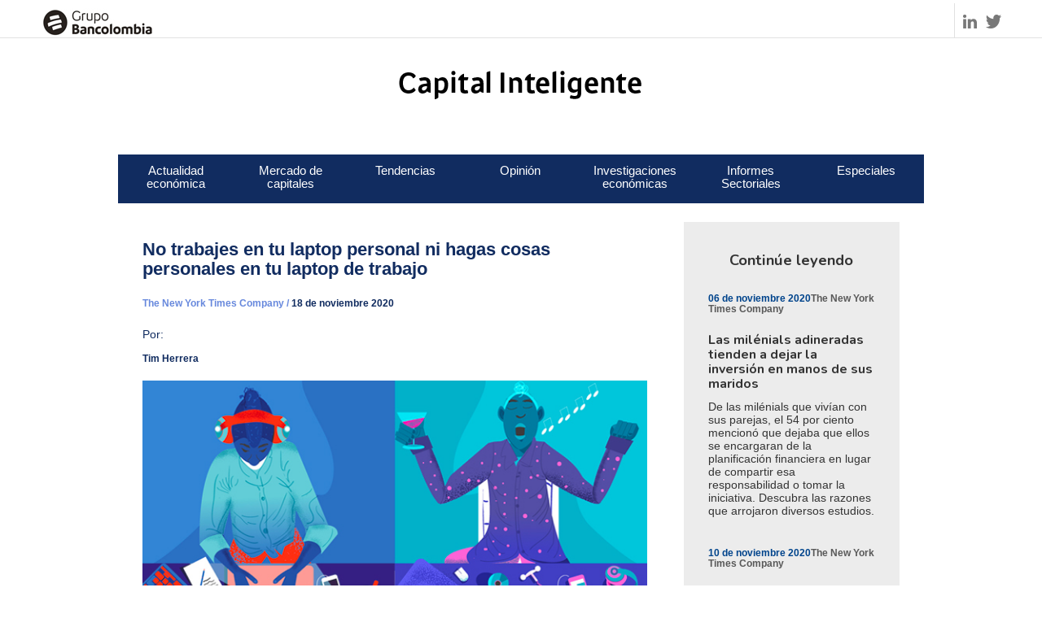

--- FILE ---
content_type: text/html; charset=UTF-8
request_url: https://www.bancolombia.com/empresas/capital-inteligente/especiales/the-new-york-times/limites-del-trabajo-en-casa
body_size: 24592
content:
<!DOCTYPE html>


<html lang="es_CO">
<head>
<meta charset="utf-8">
<meta name="viewport" content="width=device-width, initial-scale=1, shrink-to-fit=no">
<meta name="google" content="notranslate" />
<meta http-equiv="x-dns-prefetch-control" content="on">

<script type="text/javascript" src="/personas/rx/ruxitagentjs_ICA7NVfghqrux_10327251022105625.js" data-dtconfig="app=a45c5ecd168834f6|owasp=1|featureHash=ICA7NVfghqrux|xb=.*data:application^bs.*^p.*google-analytics^bs.com.*^p.*hotjar^bs.io.*^p.*kampyle^bs.com.*^p.*ipify^bs.org.*^p.*googleapis^bs.com.*^p.*segment^bs.com.*^p.*linkedin^bs.com.*^p.*doubleclick^bs.net.*^p.*segment^bs.io.*^p.*dynamicyield^bs.com.*^p.*pinterest^bs.com.*^p^^data.*^p^^https://ct^bs.pinterest^bs.com/.*^p^^https://st^bs.dynamicyield^bs.com/.*^p^^https://async-px^bs.dynamicyield^bs.com/.*^p^^https://api^bs.segment^bs.io/.*^p^^https://stats^bs.g^bs.doubleclick^bs.net/.*^p^^https://px^bs.ads^bs.linkedin^bs.com/.*|rdnt=1|uxrgce=1|cuc=ok0ooszr|mel=100000|dpvc=1|md=mdcc1=abody ^rb app-root ^rb app-profile ^rb div.profile__content ^rb div ^rb section ^rb div.information__div--card ^rb h3,mdcc2=a#tramitesSection ^rb div ^rb app-upload-file ^rb section ^rb div ^rb div ^rb div ^rb p ^rb span,mdcc3=a#layoutContainers ^rb div ^rb div.wptheme1Col ^rb div ^rb div.component-control.id-Z7_OHHGG4G0P0MTA06QV3G1FJ18B3 ^rb section ^rb div.wpthemeOverflowAuto ^rb div:nth-child(5) ^rb app-root ^rb app-header ^rb header ^rb div ^rb div ^rb div.name-user-tracking ^rb h3,mdcc4=bdocument.referrer,mdcc5=bnavigator.userAgent,mdcc6=dutm_source,mdcc7=dutm_medium,mdcc8=dutm_campaign,mdcc9=dutm_term,mdcc10=dutm_content,mdcc11=a#main-message ^rb h1 ^rb span,mdcc12=a#error-information-popup-content ^rb div.error-code,mdcc13=bsessionStorage.CAT,mdcc14=bsessionStorage.CAT-NAME,mdcc15=bsessionStorage.TRA-NAME|lastModification=1768853582275|tp=500,50,0|srbbv=2|agentUri=/personas/rx/ruxitagentjs_ICA7NVfghqrux_10327251022105625.js|reportUrl=/personas/rx/rb_bf58324jks|rid=RID_-771224342|rpid=610573075|domain=bancolombia.com"></script><link rel="stylesheet" href="/contenthandler/!ut/p/digest!hhB-0pGq4cmR7uyatLfwxQ/sp/mashup:ra:collection?soffset=0&amp;eoffset=24&amp;themeID=ZJ_2G9I1K41NG5E10QG0PQ3L00AC5&amp;locale=en&amp;mime-type=text%2Fcss&amp;lm=1758327063033&amp;entry=wp_toolbar_common__0.0%3Ahead_css&amp;entry=wp_one_ui_303__0.0%3Ahead_css&amp;entry=wp_dialog_css__0.0%3Ahead_css&amp;entry=wp_one_ui_dijit_303__0.0%3Ahead_css&amp;entry=wp_toolbar_logo__0.0%3Ahead_css&amp;entry=wp_theme_portal_85__0.0%3Ahead_css&amp;entry=wp_portlet_css__0.0%3Ahead_css&amp;entry=wp_toolbar_common_actionbar__0.0%3Ahead_css&amp;entry=wp_simple_contextmenu_css__0.0%3Ahead_css&amp;entry=wp_toolbar_actionbar__0.0%3Ahead_css&amp;entry=wp_ic4_wai_resources__0.0%3Ahead_css&amp;entry=wp_toolbar_sitepreview__0.0%3Ahead_css&amp;entry=wp_social_rendering_85__0.0%3Ahead_css&amp;entry=wp_toolbar_moremenu__0.0%3Ahead_css&amp;entry=wp_status_bar__0.0%3Ahead_css&amp;entry=wp_toolbar_projectmenu__0.0%3Ahead_css&amp;entry=wp_analytics_aggregator__0.0%3Ahead_css&amp;entry=wp_oob_sample_styles__0.0%3Ahead_css" type="text/css"/><link rel="alternate" id="head_css_deferred" href="/contenthandler/!ut/p/digest!hhB-0pGq4cmR7uyatLfwxQ/sp/mashup:ra:collection?soffset=0&amp;eoffset=7&amp;themeID=ZJ_2G9I1K41NG5E10QG0PQ3L00AC5&amp;locale=en&amp;mime-type=text%2Fcss&amp;lm=1758320760489&amp;entry=wp_contextmenu_css__0.0%3Ahead_css&amp;entry=wp_federated_documents_picker__0.0%3Ahead_css&amp;entry=wp_analytics_tags__0.0%3Ahead_css&amp;entry=wp_dnd_css__0.0%3Ahead_css&amp;entry=wcm_inplaceEdit__0.0%3Ahead_css&amp;entry=wp_content_targeting_cam__0.0%3Ahead_css&amp;deferred=true"/><script type="text/javascript">var djConfig={"baseUrl":"/portal_dojo/v1.9/dojo/","locale":"en","isDebug":false,"debugAtAllCosts":false,"parseOnLoad":false,"afterOnLoad":false,"has":{"dojo-bidi":true},"modulePaths":{"com":"/themeModules/js/com","ibm":"/themeModules/js/ibm","pagebuilder":"/themeModules/modules/pagebuilder/js","portalclient":"/themeModules/modules/portalclient/js","asa":"/themeModules/modules/asa/js","contentmapping":"/themeModules/modules/contentmapping/js","federation":"/themeModules/modules/federation/js"}};djConfig.locale=djConfig.locale.replace(/_/g, "-").replace(/iw/, "he").toLowerCase();(function(){if (typeof(wpModules) == 'undefined') wpModules = {}; if (typeof(wpModules.state) == 'undefined') wpModules.state = {}; if (typeof(wpModules.state.page) == 'undefined') wpModules.state.page = {};wpModules.state.page._initial=[{"nsuri":"http://www.ibm.com/xmlns/prod/websphere/portal/publicparams","name":"selection","value":["Z6_2G9I1K41NO8490QLEAGI8QJQC7"]},{"nsuri":"http://www.ibm.com/xmlns/prod/websphere/portal/publicparams","name":"labelMappings","value":["Z6_000000000000000000000000A0","Z6_2G9I1K41NO8490QLEAGI8QJQC7","Z6_2G9I1K41NO8490QLEAGI8QJQC7","Z6_000000000000000000000000A0"]},{"nsuri":"http://www.ibm.com/xmlns/prod/websphere/portal/publicparams","name":"expansions","value":["Z6_000000000000000000000000A0","Z6_2G9I1K41N05610Q5G0N15GH6V1","Z6_2G9I1K41N8AD50QDBM0JIM3GV0","Z6_2G9I1K41NGFN60QSF88VDM93J1","Z6_416CH480L0DQ50A18GHPJIGPM1"]}];wpModules.state.page.selectionPath=['Z6_000000000000000000000000A0','Z6_2G9I1K41N8AD50QDBM0JIM3GV0','Z6_416CH480L0DQ50A18GHPJIGPM1','Z6_2G9I1K41NGFN60QSF88VDM93J1','Z6_2G9I1K41N05610Q5G0N15GH6V1','Z6_2G9I1K41NO8490QLEAGI8QJQC7'];wpModules.state.page.supportsEditMode=true;wpModules.state.page.supportsToolbar=true;wpModules.state.page.path='';wpModules.state.page.protectedPath='/myportal';wpModules.state.page.publicPath='';})();</script><script type="text/javascript" src="/contenthandler/!ut/p/digest!hhB-0pGq4cmR7uyatLfwxQ/mashup/ra:collection?themeID=ZJ_2G9I1K41NG5E10QG0PQ3L00AC5&amp;locale=en&amp;mime-type=text%2Fjavascript&amp;lm=1758320761885&amp;entry=wp_client_main__0.0%3Ahead_js&amp;entry=wp_client_ext__0.0%3Ahead_js&amp;entry=wp_client_logging__0.0%3Ahead_js&amp;entry=wp_client_tracing__0.0%3Ahead_js&amp;entry=wp_modules__0.0%3Ahead_js&amp;entry=wp_photon_dom__0.0%3Ahead_js&amp;entry=wp_toolbar_common__0.0%3Ahead_js&amp;entry=wp_dialog_util__0.0%3Ahead_js&amp;entry=wp_dialog_draggable__0.0%3Ahead_js&amp;entry=wp_dialog_main__0.0%3Ahead_js&amp;entry=wp_a11y__0.0%3Ahead_js&amp;entry=wp_state_page__0.0%3Ahead_js&amp;entry=wp_client_selector__0.0%3Ahead_js&amp;entry=wp_theme_portal_85__0.0%3Ahead_js&amp;entry=wp_theme_utils__0.0%3Ahead_js&amp;entry=wp_toolbar_viewframe_validator__0.0%3Ahead_js&amp;entry=wp_social_rendering_85__0.0%3Ahead_js&amp;entry=wp_analytics_aggregator__0.0%3Ahead_js"></script><link rel="alternate" id="head_js_deferred" href="/contenthandler/!ut/p/digest!CkTeUCRkBTz67iNKEjt4TQ/mashup/ra:collection?themeID=ZJ_2G9I1K41NG5E10QG0PQ3L00AC5&amp;locale=en&amp;mime-type=text%2Fjavascript&amp;lm=1745613904000&amp;entry=dojo_19__0.0%3Ahead_js&amp;entry=dojo_app_19__0.0%3Ahead_js&amp;entry=dojo_fx_19__0.0%3Ahead_js&amp;entry=dojo_dom_19__0.0%3Ahead_js&amp;entry=dojo_dnd_basic_19__0.0%3Ahead_js&amp;entry=dojo_data_19__0.0%3Ahead_js&amp;entry=dojo_selector_lite_19__0.0%3Ahead_js&amp;entry=dijit_19__0.0%3Ahead_js&amp;entry=dojo_dnd_ext_19__0.0%3Ahead_js&amp;entry=dijit_layout_basic_19__0.0%3Ahead_js&amp;entry=dojox_layout_basic_19__0.0%3Ahead_js&amp;entry=dijit_menu_19__0.0%3Ahead_js&amp;entry=dojo_fmt_19__0.0%3Ahead_js&amp;entry=dijit_tree_19__0.0%3Ahead_js&amp;entry=wp_dnd_namespace__0.0%3Ahead_js&amp;entry=wp_dnd_source__0.0%3Ahead_js&amp;entry=dijit_layout_ext_19__0.0%3Ahead_js&amp;entry=dijit_form_19__0.0%3Ahead_js&amp;entry=wp_client_dnd__0.0%3Ahead_js&amp;entry=wp_contextmenu_js__0.0%3Ahead_js&amp;entry=wp_dnd_target__0.0%3Ahead_js&amp;entry=wp_dnd_util__0.0%3Ahead_js&amp;entry=wcm_inplaceEdit__0.0%3Ahead_js&amp;deferred=true"/><!--[if IE 7]>
<script type="text/javascript">document.getElementsByTagName("html")[0].className+=" lotusui_ie lotusui_ie7";</script>
<![endif]--> 
<!--[if IE 8]>
<script type="text/javascript">document.getElementsByTagName("html")[0].className+=" lotusui_ie8";</script>
<![endif]-->
<!--[if IE 9]>
<script type="text/javascript">document.getElementsByTagName("html")[0].className+=" lotusui_ie9";</script>
<![endif]-->
<link id="WpG8xjzkcb7" rel="alternate" href="https://www.bancolombia.com/empresas/capital-inteligente/especiales/the-new-york-times/limites-del-trabajo-en-casa/!ut/p/z0/04_Sj9CPykssy0xPLMnMz0vMAfIjo8zijdwtPQ29TQz9_C1MLA0CfVwd3T0tAr0Cnc31C7IdFQGuoVmN/"><script type="text/javascript">(function() {
	var element = document.getElementById("WpG8xjzkcb7");
	if (element) {
		wpModules.theme.WindowUtils.baseURL.resolve(element.href);
	}
}());</script><style id="layout-wstate-styles"></style><base href="https://www.bancolombia.com/empresas/capital-inteligente/especiales/the-new-york-times/limites-del-trabajo-en-casa/!ut/p/z0/04_Sj9CPykssy0xPLMnMz0vMAfIjo8zijdwtPQ29TQz9_C1MLA0CfVwd3T0tAr0Cnc31C7IdFQGuoVmN/">
<title>¿Por qué colocar límites en el trabajo en casa?</title>

<meta content="En teletrabajo, es necesario separar el trabajo de la casa. Poner límites en el teletrabajo evita estrés laboral y malos desempeños. Lee aquí" name="description"><meta content="En teletrabajo, es necesario separar el trabajo de la casa. Poner límites en el teletrabajo evita estrés laboral y malos desempeños. Lee aquí" name="twitter:description"><meta content="." name="keywords"><meta content="En teletrabajo, es necesario separar el trabajo de la casa. Poner límites en el teletrabajo evita estrés laboral y malos desempeños. Lee aquí" property="og:image:alt"><meta content="En teletrabajo, es necesario separar el trabajo de la casa. Poner límites en el teletrabajo evita estrés laboral y malos desempeños. Lee aquí" property="og:description"><meta content="index,follow" name="robots"><meta content="En teletrabajo, es necesario separar el trabajo de la casa. Poner límites en el teletrabajo evita estrés laboral y malos desempeños. Lee aquí" name="twitter:image:alt">
<link rel="alternate" href="https://www.bancolombia.com/empresas/capital-inteligente/especiales/the-new-york-times/limites-del-trabajo-en-casa" hreflang="es-CO">

			<link rel="canonical" href="https://www.bancolombia.com/empresas/capital-inteligente/especiales/the-new-york-times/limites-del-trabajo-en-casa" />
		
<link href="/contenthandler/!ut/p/digest!CkTeUCRkBTz67iNKEjt4TQ/war/Bancolombia_CapitalInt_estatico/themes/Bancolombia_Personas/images/favicon.ico" rel="shortcut icon" type="image/x-icon" />


<meta name="author" content="Bancolombia">
<meta property="og:title" content="¿Por qué colocar límites en el trabajo en casa?">
<meta property="og:type" content="article">
<meta property="og:url" content="https://www.bancolombia.com/empresas/capital-inteligente/especiales/the-new-york-times/limites-del-trabajo-en-casa">
<meta property="og:image:width" content="1200">
<meta property="og:image:height" content="627">
<meta property="og:site_name" content="Bancolombia">
<meta property="og:locale" content="es_CO">
<meta property="fb:app_id" content="447040572333654">
<meta property="fb:pages" content="97041406678">
<meta property="fb:admins" content="447040572333654">
<meta name="twitter:card" content="summary">
<meta name="twitter:site" content="@Bancolombia">
<meta name="twitter:title" content="¿Por qué colocar límites en el trabajo en casa?">
<meta name="twitter:creator" content="@Bancolombia">
<link rel="stylesheet" href="/Bancolombia_CapitalInt_estatico/themes/Bancolombia_Personas/css/styles/bancolombia.css" type="text/css">
<script type="text/javascript" src="/Bancolombia_CapitalInt_estatico/themes/Bancolombia_Personas/js/menu.js"></script>
 
<script type="text/javascript" src="/Bancolombia_CapitalInt_estatico/themes/Bancolombia_Personas/js/jquery-1.10.2.min.js"></script>
<script type="text/javascript" src="/Bancolombia_CapitalInt_estatico/themes/Bancolombia_Personas/js/jquery-1.11.2.ui.min.js"></script>
<script type="text/javascript" src="/Bancolombia_CapitalInt_estatico/themes/Bancolombia_Personas/js/angular.js"></script>
<script type="text/javascript" src="/Bancolombia_CapitalInt_estatico/themes/Bancolombia_Personas/js/angular-locale_es-co.js" defer></script>
<script type="text/javascript" src="/Bancolombia_CapitalInt_estatico/themes/Bancolombia_Personas/js/ui-bootstrap-0.12.0.tpls.min.js"></script>
<script type="text/javascript" src="/Bancolombia_CapitalInt_estatico/themes/Bancolombia_Personas/js/angular-animate.js"></script>
<script type="text/javascript" src="/Bancolombia_CapitalInt_estatico/themes/Bancolombia_Personas/js/angular-sanitize.min.js"></script>
<script type="text/javascript" src="/Bancolombia_CapitalInt_estatico/themes/Bancolombia_Personas/js/bootstrap.min.js"></script>
<script type="text/javascript" src="/Bancolombia_CapitalInt_estatico/themes/Bancolombia_Personas/js/app.js"></script>
<script type="text/javascript" src="/Bancolombia_CapitalInt_estatico/themes/Bancolombia_Personas/js/modules/slide.js" defer></script>
<script type="text/javascript" src="/Bancolombia_CapitalInt_estatico/themes/Bancolombia_Personas/js/modules/mobile-detect.js" defer></script>
<script type="text/javascript" src="/Bancolombia_CapitalInt_estatico/themes/Bancolombia_Personas/js/modules/modules.js" defer></script>
<script type="text/javascript" src="/Bancolombia_CapitalInt_estatico/themes/Bancolombia_Personas/js/modules/navegacion.js"></script>
<script type="text/javascript" src="/Bancolombia_CapitalInt_estatico/themes/Bancolombia_Personas/js/modules/jquery-ui.js"></script>
<script type="text/javascript" src="/Bancolombia_CapitalInt_estatico/themes/Bancolombia_Personas/js/modules/jquery.basictable.min.js" defer></script>
<script type="text/javascript" src="/Bancolombia_CapitalInt_estatico/themes/Bancolombia_Personas/js/modules/wow.min.js" defer></script>

<!-- Start VWO Async SmartCode -->
<link rel="preconnect" href="https://dev.visualwebsiteoptimizer.com" />
<script type='text/javascript' id='vwoCode'>
    window._vwo_code=window._vwo_code || (function() {
        var account_id=719107,
        version = 1.5,
        settings_tolerance=2000,
        library_tolerance=2500,
        use_existing_jquery=false,
        is_spa=1,
        hide_element='body',
        hide_element_style = 'opacity:0 !important;filter:alpha(opacity=0) !important;background:none !important',
        /* DO NOT EDIT BELOW THIS LINE */
        f=false,w=window,d=document,vwoCodeEl=d.querySelector('#vwoCode'),code={use_existing_jquery:function(){return use_existing_jquery},library_tolerance:function(){return library_tolerance},hide_element_style:function(){return'{'+hide_element_style+'}'},finish:function(){if(!f){f=true;var e=d.getElementById('_vis_opt_path_hides');if(e)e.parentNode.removeChild(e)}},finished:function(){return f},load:function(e){var t=d.createElement('script');t.fetchPriority='high';t.src=e;t.type='text/javascript';t.onerror=function(){_vwo_code.finish()};d.getElementsByTagName('head')[0].appendChild(t)},getVersion:function(){return version},getMatchedCookies:function(e){var t=[];if(document.cookie){t=document.cookie.match(e)||[]}return t},getCombinationCookie:function(){var e=code.getMatchedCookies(/(?:^|;)\s?(_vis_opt_exp_\d+_combi=[^;$]*)/gi);e=e.map(function(e){try{var t=decodeURIComponent(e);if(!/_vis_opt_exp_\d+_combi=(?:\d+,?)+\s*$/.test(t)){return''}return t}catch(e){return''}});var i=[];e.forEach(function(e){var t=e.match(/([\d,]+)/g);t&&i.push(t.join('-'))});return i.join('|')},init:function(){if(d.URL.indexOf('__vwo_disable__')>-1)return;w.settings_timer=setTimeout(function(){_vwo_code.finish()},settings_tolerance);var e=d.currentScript,t=d.createElement('style'),i=e&&!e.async?hide_element?hide_element+'{'+hide_element_style+'}':'':code.lA=1,n=d.getElementsByTagName('head')[0];t.setAttribute('id','_vis_opt_path_hides');vwoCodeEl&&t.setAttribute('nonce',vwoCodeEl.nonce);t.setAttribute('type','text/css');if(t.styleSheet)t.styleSheet.cssText=i;else t.appendChild(d.createTextNode(i));n.appendChild(t);var o=this.getCombinationCookie();this.load('https://dev.visualwebsiteoptimizer.com/j.php?a='+account_id+'&u='+encodeURIComponent(d.URL)+'&f='+ +is_spa+'&vn='+version+(o?'&c='+o:''));return settings_timer}};w._vwo_settings_timer = code.init();return code;
    }());
</script>
<!-- End VWO Async SmartCode -->

<!-- Anti-flicker snippet (recommended)  -->
<style>.async-hide { opacity: 0 !important} </style>
<script>(function(a,s,y,n,c,h,i,d,e){s.className+=' '+y;h.start=1*new Date;
h.end=i=function(){s.className=s.className.replace(RegExp(' ?'+y),'')};
(a[n]=a[n]||[]).hide=h;setTimeout(function(){i();h.end=null},c);h.timeout=c;
})(window,document.documentElement,'async-hide','dataLayer',4000,
{'OPT-MCBPVQH':true});</script>
<script>(function(w,d,s,l,i){w[l]=w[l]||[];w[l].push({'gtm.start': new Date().getTime(),event:'gtm.js'});var f=d.getElementsByTagName(s)[0], j=d.createElement(s),dl=l!='dataLayer'?'&l='+l:'';j.async=true;j.src='//www.googletagmanager.com/gtm.js?id='+i+dl;f.parentNode.insertBefore(j,f); })(window,document,'script','dataLayer','GTM-W95WRK');
</script>
<!-- Google Tag Manager -->
<script>(function(w,d,s,l,i){w[l]=w[l]||[];w[l].push({'gtm.start':
	new Date().getTime(),event:'gtm.js'});var f=d.getElementsByTagName(s)[0],
	j=d.createElement(s),dl=l!='dataLayer'?'&l='+l:'';j.async=true;j.src=
	'https://www.googletagmanager.com/gtm.js?id='+i+dl;f.parentNode.insertBefore(j,f);
	})(window,document,'script','dataLayer','GTM-W95WRK');</script>
<!-- End Google Tag Manager -->

<script src="https://www.googleoptimize.com/optimize.js?id=OPT-MCBPVQH"></script>

</head>
<body>
	<!-- Google Tag Manager (noscript) -->
	<noscript><iframe src="https://www.googletagmanager.com/ns.html?id=GTM-W95WRK" height="0" width="0" style="display:none;visibility:hidden"></iframe></noscript>
	<!-- End Google Tag Manager (noscript) -->

	<!-- site toolbar -->
	<!-- site toolbar -->
 
	<a href="#maincontent" class="sr-only sr-only-focusable">Skip to
		main content</a>
	<div class="row-fluid">
		<div class="header">
			<a class="icon-indicators">ico</a>
			<div class="col-sm-3">
				<a href="//www.bancolombia.com/empresas/" class="logo-header-bancolombia h">Bancolombia</a>
			</div>
			<div class="col-sm-6">
				<a href="/empresas/capital-inteligente/" class="logo-header-capital">Capital Inteligente</a>
			</div>
			<div class="col-sm-3">
				<div class="col-sm-8">
					<div class="search">
						<form action="/empresas/capital-inteligente/buscador">
							<div class="input-group">
								<input class="form-control" type="text" placeholder="Ingresa tu b&uacute;squeda" name="termino">
								<span class="input-group-btn">
									<button class="btn" type="submit"></button>
									<i class="glyphicon glyphicon-search"></i>
								</span>
							</div>
						</form>
					</div>
				</div>
				<div class="col-sm-4">
					<ul class="social">
						<li>
							<a href="https://www.linkedin.com/showcase/10590591/" target="_blank">LinkedIn</a>
						</li>
						<li>
							<a href="https://twitter.com/Cap_Inteligente?lang=es" target="_blank">Twitter</a>
						</li>
					</ul>
				</div>
			</div>
		</div>
	</div>
		
	<div id="main-content">
		<!-- MAIN CONTENT GOES HERE! -->
		

 





		

 




	
		<div class='component-control id-Z7_2G9I1K41NO8490QLEAGI8QJQS6' ><!-- lm:control dynamic spot injects markup of layout control -->








































    
    

    
    

    
    
    





    
    
        
            
            

    <!-- Referencias para el menu -->
<link rel="stylesheet" title="" href="/wcm/connect/www.bancolombia.com-26918/638cd21e-2093-4df9-b39e-7a6957505969/menu-capitalMinify.css?MOD=AJPERES&amp;CACHEID=ROOTWORKSPACE.Z18_9O44G4S049MAD06H7SNS78IMS1-638cd21e-2093-4df9-b39e-7a6957505969-p6FnKVo" type="text/css" />
<script>
var parametrosTilde = new Object();
parametrosTilde.listatilde = [
{"wcm":"Actualidad economica y sectorial","dom":"Actualidad Económica y Sectorial"},
{"wcm":"actualidad economica", "dom":"Actualidad económica"},
{"wcm":"America Latina","dom":"América Latina"},
{"wcm":"Analisis sectorial","dom":"Análisis sectorial"},
{"wcm":"Analitica empresarial","dom":"Analítica empresarial"},
{"wcm":"Aplicaciones moviles","dom":"Aplicaciones móviles"},
{"wcm":"Cambio climatico","dom":"Cambio climático"},
{"wcm":"Construccion colombiana","dom":"Construcción colombiana"},
{"wcm":"credito","dom":"Crédito"},
{"wcm":"Creditos","dom":"Créditos"},
{"wcm":"Digitalizacion","dom":"Digitalización"},
{"wcm":"Economia brasilera","dom":"Economía brasilera"},
{"wcm":"Economia colombiana","dom":"Economía colombiana"},
{"wcm":"Economia Latam","dom":"Economía Latam"},
{"wcm":"Economia latinoamericana","dom":"Economía Latinoamericana"},
{"wcm":"Economia mundial","dom":"Economía mundial"},
{"wcm":"Educacion","dom":"Educación"},
{"wcm":"Energias renovables","dom":"Energías renovables"},
{"wcm":"Fundamentales economicos","dom":"Fundamentales económicos"},
{"wcm":"Globalizacion","dom":"Globalización"},
{"wcm":"Indicadores economicos","dom":"indicadores económicos"},
{"wcm":"Inflacion","dom":"inflación"},
{"wcm":"Innovacion","dom":"Innovación"},
{"wcm":"Inversion","dom":"Inversión"},
{"wcm":"Isagen","dom":"Isagén"},
{"wcm":"Latinoamerica","dom":"Latinoamérica"},
{"wcm":"Logistica","dom":"Logística"},
{"wcm":"MacroeconomIa","dom":"Macroeconomía"},
{"wcm":"Nuevas tecnologias","dom":"Nuevas tecnologías"},
{"wcm":"Noticia economica","dom":"Noticia Económica"},
{"wcm":"Noticias economicas internacionales","dom":"Noticias Económicas Internacionales"},
{"wcm":"Opinion","dom":"Opinión"},
{"wcm":"Petroleo","dom":"Petróleo"},
{"wcm":"Portafolios de inversion","dom":"Portafolios de inversión"},
{"wcm":"Proyecciones economicas","dom":"Proyecciones económicas"},
{"wcm":"Sector lacteo","dom":"Sector lácteo"},
{"wcm":"Tasa de interes","dom":"Tasa de interés"},
{"wcm":"Tecnologia","dom":"Tecnología"},
{"wcm":"Vehiculos","dom":"Vehículos"}
]

parametrosTilde.descripcion = [
{"wcm":"Actualidad economica y sectorial", "dom": "Conoce nuestros análisis de los acontecimientos más relevantes de la economía y los sectores productivos a nivel local e internacional, para que tomes decisiones de negocio informadas y con criterio."},
{"wcm":"Mercado de capitales", "dom": "Encuentra los informes y análisis de nuestros expertos en mercado de capitales para que tomes decisiones con instrumentos de inversión y gestiones el riesgo del universo de las inversiones."},
{"wcm":"Opinion", "dom": "Toma una pausa y reflexiona sobre los hechos más relevantes del mundo de los negocios con las columnas y los artículos de opinión de nuestros líderes Bancolombia y aliados externos."},
{"wcm":"Innovacion", "dom": "Descubre artículos en texto y pódcast que te ayudarán a expandir tu mente para estar a la vanguardia, transformar procesos e innovar continuamente en tu organización."},
{"wcm":"Sostenibilidad", "dom": "Disfruta contenidos con casos prácticos que te darán foco, perspectiva e inspiración para hacer de la tuya, una organización sostenible en temas económicos, sociales y ambientales."},
{"wcm":"Tendencias globales", "dom": "Explora estrategias, prácticas y tendencias globales en liderazgo, habilidades blandas, transformación digital y un sinnúmero de temas que te ayudarán a fortalecer tu visión y criterio como líder."},
{"wcm":"Infraestructura y Competitividad", "dom": "Un análisis de retos y oportunidades."}]


</script>

<script>

$(document).ready(function(){
    if ($(window).width() <= 767) {
        jQuery('.header .search').prependTo('.navbar-collapse');
    }
});

$(document).ready(function(){
    $( ".icon-indicators" ).click(function() {
        $('.cont-indicators').show();
        $('.cont-indicators').prependTo('#main-content');
    });
    $( ".icon-close-indicators" ).click(function() {
        $('.cont-indicators').hide();
    });
});

$(document).ready(function(){
    if ($(window).width() <= 767) {
        jQuery('.cont-most-read').prependTo('.cont-upcoming-events');
    }
});


function tildes(a) {
	var out = a
	for (var i = 0; i < parametrosTilde.listatilde.length; i++) {
		if (parametrosTilde.listatilde[i].wcm === a ){
			out = parametrosTilde.listatilde[i].dom
		}
	}
	return out
}


</script>
<script src="/wcm/connect/www.bancolombia.com-26918/681d6dd7-5f90-410c-98b6-7f4e123603a4/servicios.js?MOD=AJPERES&amp;CACHEID=ROOTWORKSPACE.Z18_9O44G4S049MAD06H7SNS78IMS1-681d6dd7-5f90-410c-98b6-7f4e123603a4-ocUxa0S"></script>

<div class="menu-capital">
<div class="container-fluid">
<nav class="navbar navbar-inverse">
<div class="container-fluid">
 <div class="navbar-header">
 <button type="button" data-toggle="collapse" data-target="#bs-example-navbar-collapse-1" class="navbar-toggle collapsed"><span class="sr-only">Toggle navigation</span></button>
 </div>
  <div id="bs-example-navbar-collapse-1" class="collapse navbar-collapse">
    <ul class="nav navbar-nav">
    <li class="dropdown mega-dropdown item-home"> <a href="/empresas/capital-inteligente/" title="Inicio" target="_self" class="dropdown-toggle">Inicio</a></li>
<li class = "dropdown mega-dropdown item-dark-blue">
<a href="/empresas/capital-inteligente/actualidad-economica-sectorial?categoria=Actualidad economica y sectorial" title="Actualidad económica" target="_self" class="dropdown-toggle">Actualidad económica</a>
</li>





<li class = "dropdown mega-dropdown item-green">
<a href="/empresas/capital-inteligente/mercado-capitales?categoria=Mercado de capitales" title="Mercado de Capitales" target="_self" class="dropdown-toggle">Mercado de capitales</a>
</li>







<li class="dropdown mega-dropdown menu-arrow item-orange">
<a href="#" title="Tendencias" target="_self" data-toggle="dropdown" class="dropdown-toggle">Tendencias</a>


<ul class="dropdown-menu mega-dropdown-menu"><li class="col-sm-12">
 <a href="/empresas/capital-inteligente/tendencias/innovacion?subcategoria=Innovacion" title="Innovación" >Innovación</a>
</li><li class="col-sm-12">
 <a href="/empresas/capital-inteligente/tendencias/sostenibilidad?subcategoria=Sostenibilidad" title="Sostenibilidad" >Sostenibilidad</a>
</li><li class="col-sm-12">
 <a href="/empresas/capital-inteligente/tendencias/tendencias-globales?subcategoria=Tendencias globales" title="Tendencias globales" >Tendencias globales</a>
</li><li class="col-sm-12">
 <a href="/empresas/capital-inteligente/tendencias/marketing?subcategoria=Marketing" title="Marketing" >Marketing</a>
</li></ul>
</li>
<li class = "dropdown mega-dropdown item-blue">
<a href="/empresas/capital-inteligente/opinion?categoria=Opinion" title="Opinión" target="_self" class="dropdown-toggle">Opinión</a>
</li>







<li class="dropdown mega-dropdown menu-arrow item-aqua">
<a href="#" title="Negocios" target="_self" data-toggle="dropdown" class="dropdown-toggle">Negocios</a>


<ul class="dropdown-menu mega-dropdown-menu"><li class="col-sm-12">
 <a href="/wps/portal/empresas/capital-inteligente/negocios/casos-de-exito?subcategoria=casos de exito" title="Casos de Éxito" >Casos de Éxito</a>
</li><li class="col-sm-12">
 <a href="/wps/portal/empresas/capital-inteligente/negocios/liderazgo?subcategoria=Liderazgo" title="Liderazgo" >Liderazgo</a>
</li><li class="col-sm-12">
 <a href="/wps/portal/empresas/capital-inteligente/negocios/estrategia?subcategoria=Estrategia" title="Estrategia" >Estrategia</a>
</li></ul>
</li>
<li class = "dropdown mega-dropdown item-purple">
<a href="/empresas/capital-inteligente/investigaciones-economicas" title="Investigaciones económicas" target="_self" class="dropdown-toggle">Investigaciones económicas</a>
</li>





<li class = "dropdown mega-dropdown item-gray">
<a href="/empresas/capital-inteligente/especiales/informes-sectoriales" title="Informes Sectoriales" target="_self" class="dropdown-toggle">Informes Sectoriales</a>
</li>





<li class = "dropdown mega-dropdown item-dark-blue">
<a href="/empresas/capital-inteligente/especiales?categoria=Especial" title="Especiales" target="_self" class="dropdown-toggle">Especiales</a>
</li>




   <li><a href="/empresas/" title="Bancolombia" target="_self" class="logo-menu">Bancolombia</a></li> 
  </ul>
 </div>
</div>
</nav>
</div>
</div>


        
        
    

    
        





        







    
</div>
	
		<div class='component-control id-Z7_2G9I1K41NO8490QLEAGI8QJQS5' ><!-- lm:control dynamic spot injects markup of layout control -->








































    
    

    
    

    
    
    





    
    
        
            
            <div class="container">
<div class="row">
		<div class="col-xs-12">	
<div><!--
<p dir="ltr"><a  data-cke-saved-href="/empresas/capital-inteligente/especiales/los-mejores-articulos-para-empresarios-2019" href="/empresas/capital-inteligente/especiales/los-mejores-articulos-para-empresarios-2019"><img src="/wcm/connect/www.bancolombia.com-26918/b40339d0-44a9-4991-9025-c3a87c48c0ce/dk-banner-home-top5.jpg?MOD=AJPERES&amp;CACHEID=ROOTWORKSPACE.Z18_9O44G4S049MAD06H7SNS78IMS1-b40339d0-44a9-4991-9025-c3a87c48c0ce-p6FnKVo" alt="Lo mejor de Capital Inteligente en 2019"  class="hidden-xs img-responsive" data-cke-saved-src="/wcm/myconnect/8fbb44ed-9d5e-4c00-a5bc-13dbe66c13ab/dk-banner-home-top5.jpg?MOD=AJPERES&amp;CACHEID=ROOTWORKSPACE-8fbb44ed-9d5e-4c00-a5bc-13dbe66c13ab-mZ2Th2G" style="width: 990px; height: 100%; margin: 0 auto" title="Lo mejor de Capital Inteligente en 2019" /></a></p>

<p dir="ltr"><a  data-cke-saved-href="/empresas/capital-inteligente/especiales/los-mejores-articulos-para-empresarios-2019" href="/empresas/capital-inteligente/especiales/los-mejores-articulos-para-empresarios-2019"><img src="/wcm/connect/www.bancolombia.com-26918/6ec6010e-404f-4174-8f01-b368ebed2a18/mb-banner-home-top5.jpg?MOD=AJPERES&amp;CACHEID=ROOTWORKSPACE.Z18_9O44G4S049MAD06H7SNS78IMS1-6ec6010e-404f-4174-8f01-b368ebed2a18-p6FnKVo" alt="Lo mejor de Capital Inteligente en 2019"  class="visible-xs img-responsive" data-cke-saved-src="/wcm/myconnect/ceed5b6e-466b-492b-afd2-a082f97977e3/mb-banner-home-top5.jpg?MOD=AJPERES&amp;CACHEID=ROOTWORKSPACE-ceed5b6e-466b-492b-afd2-a082f97977e3-mZ2Th2G" title="Lo mejor de Capital Inteligente en 2019" /></a></p>
--><!--
<p dir="ltr"><a href="https://www.bancolombia.com/negocios/eventos/todos-los-eventos/valientes?utm_campaign=estacional-empresas-otros-productos-evento-valientes&amp;utm_source=website&amp;utm_medium=banner&amp;utm_content=banner-home-capital" title="Es de valientes reinventarse" target="_blank" ><img src="/wcm/connect/www.bancolombia.com-26918/57dd15b9-4c2f-4987-b441-e4a1774a1f86/dk-banner-cspital-interna.jpg?MOD=AJPERES&amp;CACHEID=ROOTWORKSPACE.Z18_9O44G4S049MAD06H7SNS78IMS1-57dd15b9-4c2f-4987-b441-e4a1774a1f86-p6FnKVo" alt="Es de valientes reinventarse"  class="hidden-xs img-responsive" style="width: 990px; height: 100%; margin: 0 auto" title="Es de valientes reinventarse" /></a></p>

<p dir="ltr"><a href="https://www.bancolombia.com/negocios/eventos/todos-los-eventos/valientes?utm_campaign=estacional-empresas-otros-productos-evento-valientes&amp;utm_source=website&amp;utm_medium=banner&amp;utm_content=banner-home-capital" title="Es de valientes reinventarse" target="_blank" ><img src="/wcm/connect/www.bancolombia.com-26918/08237102-ff22-4e5f-9e6b-8b86e3fc21a9/mb-ci.jpg?MOD=AJPERES&amp;CACHEID=ROOTWORKSPACE.Z18_9O44G4S049MAD06H7SNS78IMS1-08237102-ff22-4e5f-9e6b-8b86e3fc21a9-p6FnKVo" alt="Es de valientes reinventarse"  class="visible-xs img-responsive" title="Es de valientes reinventarse" /></a></p>

--><!--
<p dir="ltr"><a href="/empresas/capital-inteligente/especiales/especial-efectos-del-coronavirus-en-economia/" target="" title="Especial Coronavirus: impactos en la economía e inversiones"><img src="/wcm/connect/www.bancolombia.com-26918/46aa54ff-5aa5-4257-b86d-494e263c9b13/especial-coronavirus-dk.png?MOD=AJPERES&amp;CACHEID=ROOTWORKSPACE.Z18_9O44G4S049MAD06H7SNS78IMS1-46aa54ff-5aa5-4257-b86d-494e263c9b13-p6FnKVo" alt="Especial Coronavirus: impactos en la economía e inversiones"  class="hidden-xs img-responsive" style="width: 990px; height: 100%; margin: 0 auto" title="Especial Coronavirus: impactos en la economía e inversiones" /></a></p>

<p dir="ltr"><a href="/empresas/capital-inteligente/especiales/especial-efectos-del-coronavirus-en-economia/" target="" title="Especial Coronavirus: impactos en la economía e inversiones"><img src="/wcm/connect/www.bancolombia.com-26918/f71adc9d-60d9-4b81-968e-6e3bb4c7aa18/especial-coronavirus-mb.png?MOD=AJPERES&amp;CACHEID=ROOTWORKSPACE.Z18_9O44G4S049MAD06H7SNS78IMS1-f71adc9d-60d9-4b81-968e-6e3bb4c7aa18-p6FnKVo" alt="Especial Coronavirus: impactos en la economía e inversiones"  class="visible-xs img-responsive" title="Especial Coronavirus: impactos en la economía e inversiones" /></a></p>

-->

<!--<p dir="ltr"><a href="/empresas/capital-inteligente/especiales/the-new-york-times/"><img src="/wcm/connect/www.bancolombia.com-26918/963475d0-2906-47d6-98c5-290386ed2ebe/banner-home-tnytimes-hbr.gif?MOD=AJPERES&amp;CACHEID=ROOTWORKSPACE.Z18_9O44G4S049MAD06H7SNS78IMS1-963475d0-2906-47d6-98c5-290386ed2ebe-p6FnKVo" alt="The New York Times"  class="hidden-xs img-responsive" style="width: 990px; height: 100%; margin: 0 auto" title="The New York Times" /></a></p>

<p dir="ltr"><a href="/empresas/capital-inteligente/especiales/the-new-york-times/"><img src="/wcm/connect/www.bancolombia.com-26918/8402f5a3-0f44-489c-b364-67ea6167b55c/banner-home-tnytimes-hbr-mb.gif?MOD=AJPERES&amp;CACHEID=ROOTWORKSPACE.Z18_9O44G4S049MAD06H7SNS78IMS1-8402f5a3-0f44-489c-b364-67ea6167b55c-p6FnKVo" alt="The New York Times"  class="visible-xs img-responsive" title="The New York Times" /></a></p>---></div>
</div>
	</div>
</div>


			
	
        
        
    

    
        





        







    
</div>
	
		<div class='component-control id-Z7_2G9I1K41NO8490QLEAGI8QJQS7' ><!-- lm:control dynamic spot injects markup of layout control -->








































    
    

    
    

    
    
    





    
    
        
            
            <link href="https://fonts.googleapis.com/css?family=Nunito:200,200i,300,300i,400,400i,600,600i,700,700i,800,800i,900,900i" rel="stylesheet">
<link href="/wcm/connect/www.bancolombia.com-26918/36bdf698-9501-4b7f-8785-11ddea908d16/abtest.css?MOD=AJPERES&amp;CACHEID=ROOTWORKSPACE.Z18_9O44G4S049MAD06H7SNS78IMS1-36bdf698-9501-4b7f-8785-11ddea908d16-p808X70" rel="stylesheet">

<link rel="stylesheet" title="" href="/wcm/connect/www.bancolombia.com-26918/3e1aa3c5-58e2-4880-9c28-3326e24e8e66/abtest.css?MOD=AJPERES&amp;CACHEID=ROOTWORKSPACE.Z18_9O44G4S049MAD06H7SNS78IMS1-3e1aa3c5-58e2-4880-9c28-3326e24e8e66-p6FnKVo" type="text/css" />
<div class="articles">
	<div class="container-fluid">
		<div class="col-sm-8">
			<h1>No trabajes en tu laptop personal ni hagas cosas personales en tu laptop de trabajo</h1>
			<h3><span class="tendencia tit-dark-blue">The New York Times Company</span><strong class="fecha">18-11-2020</strong></h3>
			<div class="author-job">
				<div class="row">
	<div class="col-xs-12 col-sm-12">
		<p>
			<span class="por">Por</span> 
            <strong class="autor">Tim Herrera<br></strong>
       


		</p>
	</div>
</div>
			</div>
			<div class="content-media">
<img src="/wcm/connect/www.bancolombia.com-26918/1cfa64ed-4489-4e8b-b7ce-72051829c55c/laptop-personal-vs-laptop-trabajo-v.jpg?MOD=AJPERES&amp;CACHEID=ROOTWORKSPACE.Z18_9O44G4S049MAD06H7SNS78IMS1-1cfa64ed-4489-4e8b-b7ce-72051829c55c-p6FnKVo" alt="&iquest;Por qué colocar límites en el trabajo en casa?"  title="&iquest;Por qué colocar límites en el trabajo en casa?" class="center-block img-responsive" />
</div>










			<style type="text/css">.tit-dark-blue, .tit-dark-blue a {
    color: #298c67;
}


.deautor {
    width: 140px;
    height: 100%;
    background-color: #ffd302;
    font-size: 18px;
    padding: 13px;
    display: block;
    margin-bottom: 10px;
    margin-top: 10px;
}



.fraseimgcomillas {
    width: 100%;
    height: 100%;
    font-weight: 700;
    padding-left: 60px;
    padding-right: 60px;
}


.tipogragris {
    font-family: 'Nunito', sans-serif;
    color: #585858;
    font-weight: 800;
    font-size: 22px;
    line-height: 25px;
}


.tipogramarilla-2 {
    font-family: 'Nunito', sans-serif;
    color: #A49F8E;
    font-weight: 400;
    font-size: 20px;
    line-height: 25px;
    font-style: italic;
}



.form-caja-cate-4 {
    width: 100%;
    padding: 20px;
    background-color: #F0F0F0;
    margin-bottom: 10px;
}

.btn_down_doc {
    width: 55%;
    padding-right: 10px;
    background-image: url(/wcm/connect/7b91469f-fe00-4196-aa6f-25b22039b7ea/descargar-flecha-v2.png?MOD=AJPERES);
}

.btn-blue {
    color: white;
    background-color: #00448c;
}


.aupodcast {
	width: 100%;
}


.quotation::after {
    content: close-quote;
    display: inline;
    height: 0;
    line-height: 0;
    left: 10px;
    position: relative;
    top: 35px;
    color: 
    #ccc;
    font-size: 5em;
}

.blockquote {
    padding: 11px 22px;
    margin: 0 0 22px;
    font-size: 17.5px;
    border-left: 5px solid 
    #eee;
}

.cajaflote {
        width: 300px;
        height: 100%;
        display: inline-block;
        float: right;
        margin-left: 15px;
    }

    .listaabc {
        list-style-type: lower-alpha;
        margin-left: 40px;
    }

    .form-caja-cate {
        width: 600px;
        padding: 20px;
        background-color: #F0F0F0;
        margin-bottom: 10px;


    }

    .cajaflote {
        width: 300px;
        height: 100%;
        display: inline-block;
        float: right;
    }



    .table-responsive tr:nth-child(2n) {
        background:
            #ffffff;
    }



    .form-caja-img {
        width: 230px;
        height: 100%;
        display: inline-block;
        margin-right: 20px;
        -webkit-box-shadow: 10px 7px 15px -7px rgba(0, 0, 0, 0.37);
        -moz-box-shadow: 10px 7px 15px -7px rgba(0, 0, 0, 0.37);
        box-shadow: 10px 7px 15px -7px rgba(0, 0, 0, 0.37);
        vertical-align: top;


    }


    .formimg {
        width: 230px;
    }


    .form-caja-txt {
        width: 100%;
        display: inline-block;
        vertical-align: top;


    }

    .font-format-titu {
        font-family: 'Nunito', sans-serif;
        font-weight: 800;
        font-size: 16px;
        margin-top: 2px;
        margin-bottom: 5px;
    }

    .font-format {
        font-family: 'Nunito', sans-serif;
        font-weight: 600;
        transition: all 0.5s;
        cursor: pointer;
        color: #acacac;
        margin-left: 9px;
    }


    .font-format span {
        cursor: pointer;
        display: inline-block;
        position: relative;
        transition: 0.5s;
        font-size: 17px;
    }


    .font-format span:after {
        content: '\00bb';
        position: absolute;
        opacity: 0;
        top: 0;
        right: -36px;
        transition: 0.55s;
    }


    .font-format:hover span {
        padding-right: 10px;
        color: #112c60;
    }

    .font-format:hover span:after {
        opacity: 1;
        right: 0;
    }




    .separa {
        margin-top: 10px;
        margin-bottom: 10px;
        margin-left: 8px;
        border-top: 1px solid #112c60;
    }


    .quotation {
        font-size: 15px;


    }

    .quotation:before {
        content: open-quote;
        display: inline;
        height: 0;
        line-height: 0;
        left: -10px;
        position: relative;
        top: 30px;
        color: #ccc;
        font-size: 5em;
    }

    .quotation::after {
        content: close-quote;
        display: inline;
        height: 0;
        line-height: 0;
        left: 10px;
        position: relative;
        top: 35px;
        color: #ccc;
        font-size: 5em;
    }

    .form-caja-relacionados {
        width: 250px;
        height: 100%;
        display: inline-block;
        margin-right: 28px;
        -webkit-box-shadow: 10px 7px 15px -7px rgba(0, 0, 0, 0.37);
        -moz-box-shadow: 10px 7px 15px -7px rgba(0, 0, 0, 0.37);
        box-shadow: 10px 7px 15px -7px rgba(0, 0, 0, 0.37);
        vertical-align: top;

    }

    @media screen and (max-width: 767px) {

        .form-caja-cate {
            width: 315px;
            height: 100%;



        }


        .form-caja-img {
            width: 250px;
            height: 100%;
            margin-left: 5px;
            margin-bottom: 20px;




        }

        .formimg {
            width: 250px;
            height: 100%;
        }


        .form-caja-txt {
            width: 315px;

        }

        .form-caja-relacionados {
            padding-bottom: 30px;

        }

        blockquote {

            width: 294px;

        }
    }
</style>
<div class="col-md-12 resumen-content" dir="ltr" style="background-color: #e6e7e9; padding: 32px; margin-bottom: 20px; font-size: 18px;">
<blockquote>Tim Herrera es editor y autor de Smarter Living, así como coeditor del libro de Smarter Living. Antes de llegar a The New York Times, escribía sobre cultura digital para The Washington Post.<br />
<br />
No trabajes en tu laptop personal ni hagas cosas personales en tu laptop del trabajo (<strong>Cheryl Thuesday para The New York Times</strong>)<br />
&nbsp;&nbsp;&nbsp;&nbsp;&nbsp;&nbsp;&nbsp;</blockquote>
</div>

<h2 dir="ltr">ESTABLECER LÍMITES Y APEGARTE A ELLOS ES BUENO PARA TU SALUD MENTAL Y TU PRIVACIDAD.</h2>

<p dir="ltr">De vez en cuando, desde que comenzó la pandemia, tuiteo esta broma tonta cuando acaba la jornada laboral: “6:22 p. m.<strong> ¡Guardé la laptop mala y saqué la laptop de fiesta!”</strong>. Es tonto y se refiere a un meme que ha existido durante años, pero establecer esos límites entre el trabajo y el tiempo personal ha sido un salvavidas para mi salud mental y para mi sentido de los límites.</p>

<p dir="ltr">Para muchas personas que trabajaban de tiempo completo en una oficina antes de la pandemia, el cambio para trabajar desde casa ha implicado que los límites entre la vida laboral y la vida personal se han vuelto menos claros que nunca.</p>

<p dir="ltr">Solía ser muy sencillo: entrar a la oficina, trabajar, ir a casa (<strong>finjamos por un momento que ninguno de nosotros ha respondido nunca correos electrónicos del trabajo en el celular después del horario establecido</strong>). Esa organización reforzaba el hecho de estar en modalidad de trabajo, y el equipo <strong>—tu computadora del trabajo—</strong> era, al menos de manera teórica, un disuasorio para no llevar a cabo actividades personales (<strong>digo teóricamente porque, ¿quién de nosotros no ha hecho compras en línea en la oficina?</strong>).</p>

<h2 dir="ltr">Cómo han cambiado las cosas.</h2>

<p dir="ltr">La monotonía del trabajo desde casa y de no poder ir a ningún lugar ha implicado que, a lo largo del día, pasar del trabajo a las actividades extralaborales se ha vuelto una parte normal de la vida. ¡Y eso está bien! <strong>La presión de ser productivo y siempre estar disponible</strong>destruye nuestra psique y, de una manera retorcida, resulta nociva para nuestro desempeño, según lo han demostrado algunos estudios</p>

<p dir="ltr">Sin embargo, pasar de la modalidad de trabajo a la modalidad extralaboral plantea posibles problemas para tu privacidad y tu salud mental. Establecer límites claros puede ser útil.</p>

<h3 dir="ltr" style="font-size: 18px;"><strong><em>¿Privacidad? ¿Qué privacidad?</em></strong></h3>

<p dir="ltr">Comencemos con algo evidente desde este momento: <strong>¿cuánta privacidad puedes tener si usas el equipo de la oficina?</strong></p>

<p dir="ltr"><strong>“Cero privacidad”</strong>, dijo Lee Tien, director legislativo y académico dirigente en materia de derechos de internet en la Fundación Electronic Frontier, una organización sin fines de lucro que aboga por los derechos y la privacidad digitales.</p>

<p dir="ltr">Tien concedió que hay más matiz de lo que puede capturar una respuesta monosilábica, incluyendo las leyes estatales en torno a los derechos de los trabajadores. Sin embargo, grosso modo, Tien dijo que los empleados deben suponer que todo lo que hacen en un dispositivo del trabajo posiblemente podría ser vigilado por su empleador, además con un respaldo legal.</p>

<p dir="ltr"><strong>“El punto principal es que se trata de un problema muy grande</strong>”, comentó. “El trabajo y la vigilancia van de la mano. Si se quiere medir la productividad, o asegurarla, el empleador considerará que algún nivel de recolección de datos está justificado y no puedes decir: <strong>‘Esto es de trabajo, así que es su deber hacerlo’</strong>, porque eso simplemente destruye el intento de tener límites entre el trabajo y la vida”.</p>

<p dir="ltr">Habiendo dicho eso, es poco probable que tu empleador haya asignado a alguien del equipo de seguridad corporativa para que monitoree cada momento que pasas en la computadora, señalaron los expertos. Ese nivel de recolección de datos sería abrumador y, aunque la mayoría de las compañías tienen protocolos para la vigilancia dirigida, la verdad es que tu empleador probablemente tiene peces más grandes que pescar.</p>

<p dir="ltr">“Sin pruebas que lo respalden, en escala eso es muy poco común”, opinó Jesse Krembs, analista sénior de seguridad de la información de The New York Times <strong>en Wirecutter el año pasado</strong>. <strong>“Eso suele generar muchos datos inútiles, volver susceptible al empleador a asuntos de responsabilidad y en general hace que el equipo que monitorea esos sistemas de vigilancia sea miserable. Sin embargo, casi todas las grandes compañías tienen un programa dirigido para lograrlo, especialmente con el fin de lidiar con posibles fraudes o amenazas de personas conocedoras de la empresa”.</strong></p>

<p dir="ltr">Aun así, no te confíes. Como regla general, simplemente no hagas nada en un dispositivo del trabajo que no quieras que tu gerente sepa que hiciste.</p>

<h3 dir="ltr" style="font-size: 18px;">Sé dueño de tu tiempo</h3>

<p dir="ltr">Para los que siguen teniendo la suerte de contar con un empleo, las fechas límites aún son un objetivo, aún se deben crear presentaciones y aún se deben escribir artículos. Lo peor es que las investigaciones han mostrado que, para muchas personas, el día de trabajo se ha vuelto aún más largo, casi por 50 minutos, de acuerdo con un estudio reciente.</p>

<p dir="ltr"><strong>“Si ya pensábamos que no había separación entre el trabajo y el hogar, ahora que estamos viviendo básicamente en el trabajo, todo se ha vuelto una lucha”</strong>, comentó Ashley Whillans, autora de <strong>“Time Smart: How to Reclaim Your Time and Live a Happier Life”</strong> y profesora adjunta de Administración de Empresas en la Escuela de Negocios de la Universidad de Harvard.</p>

<p dir="ltr">Probablemente conozcas todos los consejos de siempre: si puedes, trabaja en un área separada de donde pasas tu tiempo libre. Intenta establecer límites para cuando empiezas y terminas de trabajar por el día. No mires el correo electrónico de tu trabajo por la noche.</p>

<p dir="ltr">Sin embargo, cuanto más tiempo estemos atrapados en casa, más difícil será aplicar ese consejo. Whillans ha estado investigando la forma en que trabajamos ahora y ha descubierto que la gente que tiene más facilidad para organizar su tiempo mientras trabaja desde casa disfruta de una mayor satisfacción en el trabajo, tiene menos estrés y mayor felicidad en general.</p>

<h3 dir="ltr" style="font-size: 18px;">¿Organizar el tiempo? ¿Cómo?</h3>

<p dir="ltr">“Significa ser muy deliberado a la hora de establecer pausas, límites y rituales a lo largo del día con el fin de ayudarnos en la transición de lo personal al trabajo”, comentó Whillans. Basándose en su investigación, Whillans recomienda algunas formas de mejorar la organización del tiempo:</p>

<p dir="ltr"><em><strong>Crear un trayecto</strong>.</em> No te levantes de la cama para ir directamente a tu estación de trabajo. Pasa quince minutos preparándote para el trabajo <strong>—pero sin trabajar en realidad— </strong>con el fin de darte un espacio mental entre el tiempo personal y el comienzo de tu día laboral.</p>

<p dir="ltr"><strong style="color: #00448c;">— <em>Toma descansos con colegas.</em></strong> Esto es independiente de los descansos que ya deberías tomar para alejarte completamente de tu estación de trabajo. Whillans ha descubierto que el “tiempo de intercambio”, es decir, el momento informal en el trabajo durante el cual la gente intercambia ideas, ha desaparecido en gran medida. Aparta tiempo para los descansos y los intervalos entre las partes formales de tu trabajo para tener alguna charla ociosa con colegas.</p>

<p dir="ltr"><strong style="color: #00448c;">—<em> Establece un ritual de fin de día.</em></strong> Un ritual positivo al final del día puede reforzar la idea de que estás fuera de la modalidad de trabajo y que tu tiempo personal ha comenzado. Incluso algo tan simple como planear un paseo alrededor de la manzana o apartar tiempo para llamar a un amigo funcionará. Solo se trata de un amortiguador entre el tiempo de trabajo y el tiempo personal.</p>

<p dir="ltr">— <em><strong style="color: #00448c;">Publica tu horario en casa</strong>.</em> La gestión del tiempo ahora es un esfuerzo común, dijo Whillans, y dejar que la gente que vive contigo conozca tu horario puede ayudar a todos a entender y conocer los límites entre el tiempo de trabajo y el personal.</p>

<p dir="ltr">Como siempre: no trabajes cuando no estés trabajando. <strong>Es mejor para ti y tus compañeros de trabajo</strong>.</p>

<h3 dir="ltr" style="font-size: 18px;">No mezcles el trabajo y el ocio en tu equipo</h3>

<p dir="ltr"><strong>¿La forma más concreta de separar tu tiempo de trabajo de tu tiempo personal? </strong>Simplemente no uses los mismos dispositivos para ambos.</p>

<p dir="ltr">“Se han realizado investigaciones amplias que demuestran que las personas que tienen dos teléfonos, uno para el trabajo y otro para lo personal, se sienten menos distraídas durante el día y son más capaces de compartimentar el trabajo”, comentó Whillans. “Eso se vuelve muy importante en el entorno del trabajo desde casa. La idea es crear una separación física entre lo personal y el trabajo donde nada se mezcla fácilmente”.</p>

<p dir="ltr">Trabajar solo en los dispositivos de trabajo y hacer cosas personales solo en los dispositivos personales <strong>—la laptop de fiesta, por decirlo de alguna manera— </strong>establece un hábito y un límite que refuerza la separación entre el uso de cada dispositivo, dijeron los expertos.</p>

<p dir="ltr"><strong>¿Recuerdas cómo al principio del confinamiento muchos de los consejos se trataban de vestirse formal para el trabajo?</strong> Ese no es un mal hábito que retomar, según Art Markman, profesor de Psicología y Mercadotecnia de la Universidad de Texas en Austin y autor de “Bring Your Brain to Work”.</p>

<p dir="ltr"><strong>“Todos hemos aprendido una serie de hábitos sobre lo que significa actuar de manera profesional, y esos son recordatorios físicos de ello”</strong> nos mantienen en el estado emocional y mental correcto, explicó.</p>

<p dir="ltr"><strong>“Significa que no tienes que llevar la cuenta del espacio en el que estás”,</strong> añadió. <strong>“Solo tienes que mirar hacia abajo y, si llevas puesta una camisa bonita, significa que debes estar trabajando”</strong>.<br />
&nbsp;&nbsp;&nbsp;&nbsp;&nbsp;&nbsp;</p>

<h4 dir="ltr"><em style="color: #919191;">c.2020 Harvard Business School Publishing Corp. Distribuido por The New York Times Licensing Group</em></h4>
<script type="application/ld+json">
{
  "@context": "https://schema.org/",
  "@type": "Article",
  "mainEntityOfPage": {
    "@type": "WebPage",
    "@id": "https://bancolombia.com/empresas/capital-inteligente/especiales/the-new-york-times/limites del trabajo en casa"
  },
  "headline":"¿Por qué colocar límites en el trabajo en casa?",
  "description":"En teletrabajo, es necesario separar el trabajo de la casa. Poner límites en el teletrabajo evita estrés laboral y malos desempeños. Lee aquí",
  "image": {
    "@type": "ImageObject",
    "url": "https://reinventistas.com/wp-content/uploads/2020/05/HBR-WAKE-WORK-VS-LIFE-0.jpg",
    "width": "700",
    "height": "300"
  },
  "author": {
    "@type": "Organization",
    "name": "The New York Times",
    "URL": "https://www.nytimes.com"
  },
  "publisher": {
    "@type": "Organization",
    "name": "Grupo Bancolombia",
    "logo": {
      "@type": "ImageObject",
      "url": "https://www.bancolombia.com/wcm/connect/5c702e93-9c31-4459-a1cc-dc8322e7c748/como-promover-la-seguridad-psicologica-en-las-reuniones-virtuales.jpg?MOD=AJPERES&CACHEID=ROOTWORKSPACE-5c702e93-9c31-4459-a1cc-dc8322e7c748-niYzehs",
      "width": "189",
      "height": "46"
    }
  },
  "datePublished": "2020-11-13"
}
</script>

<p dir="ltr">&nbsp;</p>

			<div class="display-inline .">
	<div class="row">
		<div class="col-md-12">
		<div id="vote">
			<div class="vote-content">
					<div class="col-md-10">
						<h3>¿Te pareció útil este contenido?</h3> </div>
						<div class="col-md-1 col-sm-6 col-xs-6 hands" id="handUp" data-vote="like">
							<img src="/wcm/connect/www.bancolombia.com-26918/bd4b33d2-2161-4d5c-887e-6701a4b95818/thumbs_up.png?MOD=AJPERES&amp;CACHEID=ROOTWORKSPACE.Z18_9O44G4S049MAD06H7SNS78IMS1-bd4b33d2-2161-4d5c-887e-6701a4b95818-p6FnKVo" alt="" class="center-block">
						</div>
						 <div class="col-md-1 col-sm-6 col-xs-6 hands" id="handDown" data-vote="dislike">
							<img src="/wcm/connect/www.bancolombia.com-26918/c0ae8cfa-2529-4612-86ff-c8e80a2b008b/thumbs_down.png?MOD=AJPERES&amp;CACHEID=ROOTWORKSPACE.Z18_9O44G4S049MAD06H7SNS78IMS1-c0ae8cfa-2529-4612-86ff-c8e80a2b008b-p6FnKVo" alt="" class="center-block">
						</div>
				</div>
			</div>
		</div>
	</div>
</div>
			<style>
.share__wrapper {
    display: flex;
    padding-left: 20px;
}

.share__list {
    display: flex;
    flex: 1;
    margin: 0;
    list-style: none;
}

.share__item + .share__item {
    margin-left: 1rem;
}
</style>

<div class="col-xs-12 col-sm-9 share-networks" style="margin-bottom:20px;">
    <div class="row">
        <div class="col-xs-12 col-sm-3">
            <h2>Compartir</h2>
        </div>
        <div class="col-xs-12 col-sm-8">
            <div class="share__wrapper">
                <ul class="share__list">
                    <li class="share__item">
                        <a href="#" class="social-share facebook">
                            <img src="/wcm/connect/www.bancolombia.com-26918/ccfe6047-281a-415b-bc31-9a4ae45c32a8/share-social-facebook.png?MOD=AJPERES&amp;CACHEID=ROOTWORKSPACE.Z18_9O44G4S049MAD06H7SNS78IMS1-ccfe6047-281a-415b-bc31-9a4ae45c32a8-p6FnKVo" alt="Enlace para Facebook" class="img-responsive" />
                        </a>
                    </li>
                    <li class="share__item">
                        <a href="#" class="social-share twitter">
                            <img src="/wcm/connect/www.bancolombia.com-26918/e2f69e71-3736-4464-a076-c60016328106/share-social-twitter.png?MOD=AJPERES&amp;CACHEID=ROOTWORKSPACE.Z18_9O44G4S049MAD06H7SNS78IMS1-e2f69e71-3736-4464-a076-c60016328106-p6FnKVo" class="img-responsive" />
                      </a>
                    </li>
                    <li class="share__item">
                        <a href="#" class="social-share linkedin">
                            <img src="/wcm/connect/www.bancolombia.com-26918/d5b92c31-d669-49f4-abc0-e5a37bc67dd9/share-social-linkedIn.png?MOD=AJPERES&amp;CACHEID=ROOTWORKSPACE.Z18_9O44G4S049MAD06H7SNS78IMS1-d5b92c31-d669-49f4-abc0-e5a37bc67dd9-p6FnKVo" alt="Enlace para Linkedin" class="img-responsive" />
                        </a>
                    </li>
                    <li class="share__item">
                        <a href="#" class="social-share whatsapp">
                            <img src="/wcm/connect/www.bancolombia.com-26918/84933938-55ae-4acc-b733-435bd8522c27/share-social-whatsapp.png?MOD=AJPERES&amp;CACHEID=ROOTWORKSPACE.Z18_9O44G4S049MAD06H7SNS78IMS1-84933938-55ae-4acc-b733-435bd8522c27-p6FnKVo" alt="Enlace para whatsapp" class="img-responsive" />
                        </a>
                    </li>
                </ul>
            </div>
        </div>
    </div>
</div>
<script>
setShareLinks();

function socialWindow(url) {
  var left = (screen.width - 570) / 2;
  var top = (screen.height - 570) / 2;
  var params = "menubar=no,toolbar=no,status=no,width=570,height=570,top=" + top + ",left=" + left;
  window.open(url,"NewWindow",params);
}

function setShareLinks() {
  var pageUrl = encodeURIComponent(document.URL);
  var tweet = encodeURIComponent($("meta[property='og:description']").attr("content"));

  $(".social-share.facebook").on("click", function(e) {
    e.preventDefault()
    url = "https://www.facebook.com/sharer.php?u=" + pageUrl;
    socialWindow(url);
  });

  $(".social-share.twitter").on("click", function(e) {
    e.preventDefault()
    url = "https://twitter.com/intent/tweet?url=" + pageUrl;
    socialWindow(url);
  });

  $(".social-share.linkedin").on("click", function(e) {
    e.preventDefault()
    url = "https://www.linkedin.com/sharing/share-offsite/?url=" + pageUrl;
    socialWindow(url);
  });

  $(".social-share.whatsapp").on("click", function(e) {
    e.preventDefault()
    url = "https://api.whatsapp.com/send?text=¡Este tema será de su interés y el de su empresa! Conózcalo en Capital Inteligente. " + pageUrl;
    socialWindow(url);
  })
}
</script>
			<div class="relacionados">
				<link rel="stylesheet" href="/wcm/connect/www.bancolombia.com-26918/22477d6e-db64-484b-b3a8-adafcef9d215/navegacion-articulos.css?MOD=AJPERES&amp;CACHEID=ROOTWORKSPACE.Z18_9O44G4S049MAD06H7SNS78IMS1-22477d6e-db64-484b-b3a8-adafcef9d215-p6FnKVo">
    <div class="row-fluid">
      <div class="container-fluid">
        <div class="articles-navigation">
          <div class="col-sm-6 col-xs-6 prev">
            <div style="background: url(&quot;/wcm/connect/www.bancolombia.com-26918/3b4b7f57-5923-4199-bd94-abefa51e748d/defaulf-venezuela.jpg?MOD=AJPERES&amp;CACHEID=ROOTWORKSPACE.Z18_9O44G4S049MAD06H7SNS78IMS1-3b4b7f57-5923-4199-bd94-abefa51e748d-p6FnKVo&quot;) no-repeat;" class="img-article"></div>
            <div class="text-left"><a href="/empresas/capital-inteligente/especiales/the-new-york-times/capitalismo-consciente/"><span>El fundador de Whole Foods afirma: &lsquo;Todo el mundo está engordando&rsquo;</span>Anterior artículo</a></div>
          </div>
          <div class="col-sm-6 col-xs-6 next">
            <div style="background: url(&quot;/wcm/connect/www.bancolombia.com-26918/96825c7c-399b-426e-995f-cf60867b1818/actualizacion-proyecciones-economicas-segundo-trimestre-2016.jpg?MOD=AJPERES&amp;CACHEID=ROOTWORKSPACE.Z18_9O44G4S049MAD06H7SNS78IMS1-96825c7c-399b-426e-995f-cf60867b1818-p6FnKVo&quot;) no-repeat;" class="img-article"></div>
            <div class="text-right"><a href="/empresas/capital-inteligente/especiales/the-new-york-times/cualidad-gravita-mejora-ambiente-laboral/"><span>La gravitas es una cualidad que puede desarrollar</span>Siguiente artículo</a></div>
          </div>
        </div>
      </div>
    </div> 
			</div>
		</div>
		<div class="col-sm-4 right-side">


			<div class="col-sm-12">
				
				
					
<div id="latest-news-variacion" style="float:left;">
  <h2 class="title-news-variacion">Continúe leyendo</h2>


<div class="col-xs-4 col-sm-12">
<h3><span class="fecha">06-11-2020</span><strong class="tendencia ">The New York Times Company</strong></h3>
<h2><a href="/empresas/capital-inteligente/especiales/the-new-york-times/millennials-ricos/">Las milénials adineradas tienden a dejar la inversión en manos de sus maridos</a></h2>
<p>De las milénials que vivían con sus parejas, el 54 por ciento mencionó que dejaba que ellos se encargaran de la planificación financiera en lugar de compartir esa responsabilidad o tomar la iniciativa. Descubra las razones que arrojaron diversos estudios.</p> 
</div>


<div class="col-xs-4 col-sm-12">
<h3><span class="fecha">10-11-2020</span><strong class="tendencia ">The New York Times Company</strong></h3>
<h2><a href="/empresas/capital-inteligente/especiales/the-new-york-times/autos-mas-veloces-2020/">Cuando un auto tiene más caballos de fuerza que un hipódromo</a></h2>
<p>Los autos eléctricos siguen aumentando en el mundo y con ello sus diseños, su eficiencia y su velocidad. Conozca los autos eléctricos que están liderando la industria y lo que están próximos a salir durante 2021 y 2022 diseñados con más de 1000 caballos de fuerza, y que incluso podrían convertirse en los primeros autos de exposición en romper la marca de dos segundos de 0 a 96 kilómetros por hora. Encuentre aquí sus ventajas y diferencias con los vehículos a gasolina.</p> 
</div>


<div class="col-xs-4 col-sm-12">
<h3><span class="fecha">11-11-2020</span><strong class="tendencia ">Harvard Business School Publishing Corp.</strong></h3>
<h2><a href="/empresas/capital-inteligente/especiales/the-new-york-times/beneficios-trabajo-virtual-desde-casa/">La próxima generación de tecnologías para la comunicación en la oficina</a></h2>
<p>El futuro del trabajo se está redefiniendo con las personas laborando de manera remota en sus casas durante esta pandemia. Oficinas virtuales, grupos focales virtuales y colaboración virtual son tres áreas donde las nuevas tecnologías de realidad mixta están mejorando la productividad y trabajo colaborativo. Encuentre aquí las experiencias al respecto.</p> 
</div>


</div>


				
			</div>

			<div class="col-sm-12 container-suscribase">
				<div class="cajasuscribase2">
					<h2 class="titususcribase">Suscríbase a nuestro boletín <br><span class="titucp">Capital Inteligente</span></h2>
					<ul class="capitali ">
						<li>Para conocer <br><span class="parrli">el acontecer económico.</span></li>
						<li>Para tomar mejores<br><span class="parrli">decisiones de inversión.</span></li>
						<li>Para compartir<br> <span class="parrli">información de valor.</span></li>
					</ul>
					<div class="cajacenter">
						<a href="/empresas/capital-inteligente/suscripciones/" title="Suscribirse" target="_self" class="btnsuscri">Suscribirse</a>
					</div>
				</div>
			</div>
		</div>
	</div>
</div>
<div id="variacion-dos">
     
         <section id="latest-news">
    <div class="col-xs-12 section-title text-center">
        <div id="latest-news-control" class="p-30">
    <div class="container-fluid">
<h2 class="title-latest-news">Lo más reciente</h2>
<div class="carousel-readings"><div class="container-news">
<div class="content-news">
<img class="center-block img-responsive" src="/wcm/connect/www.bancolombia.com-26918/52030810-4e0b-4bcf-860d-ed12ab22e5a8/analisis-alza-salario-minimo-colombia-2026-pt.jpg?MOD=AJPERES&amp;CACHEID=ROOTWORKSPACE.Z18_9O44G4S049MAD06H7SNS78IMS1-52030810-4e0b-4bcf-860d-ed12ab22e5a8-pKvlUOg" alt="Análisis del incremento del salario mínimo en Colombia para 2026">
<div class="info-news-2">
<p class="fecha">09-01-2026</p>
<p class="tendencia  tit-dark-blue">/CapitalInteligente/Categoria Capital Inteligente/Actualidad economica y sectorial</p>
<h2><a href="/empresas/capital-inteligente/actualidad-economica-sectorial/analisis-salario-minimo-2026-colombia">Análisis del incremento del salario mínimo en Colombia para 2026</a></h2>
</div>
</div>
</div><div class="container-news">
<div class="content-news">
<img class="center-block img-responsive" src="/wcm/connect/www.bancolombia.com-26918/b358e7ee-717d-4aef-8dcf-f179daf67448/dk-top-5-ci-2025-header.jpg?MOD=AJPERES&amp;CACHEID=ROOTWORKSPACE.Z18_9O44G4S049MAD06H7SNS78IMS1-b358e7ee-717d-4aef-8dcf-f179daf67448-pKkSntO" alt="Top 5 de lo más leído en Capital Inteligente durante 2025 ">
<div class="info-news-2">
<p class="fecha">7-1-2026</p>
<p class="tendencia  tit-dark-blue">/CapitalInteligente/Categoria Capital Inteligente/Especiales</p>
<h2><a href="/empresas/capital-inteligente/especiales/lo-mas-leido-capital-inteligente-2025">Top 5 de lo más leído en Capital Inteligente durante 2025 </a></h2>
</div>
</div>
</div><div class="container-news">
<div class="content-news">
<img class="center-block img-responsive" src="/wcm/connect/www.bancolombia.com-26918/7fffbc88-fbdc-4157-931f-c716244cfef5/dk-transporte-publico-colombia.jpg?MOD=AJPERES&amp;CACHEID=ROOTWORKSPACE.Z18_9O44G4S049MAD06H7SNS78IMS1-7fffbc88-fbdc-4157-931f-c716244cfef5-pJHE6CL" alt="Pagos con tarjetas crédito y débito: una nueva era para el transporte público en Colombia">
<div class="info-news-2">
<p class="fecha">29-12-2025</p>
<p class="tendencia  tit-dark-blue">/CapitalInteligente/Categoria Capital Inteligente/Tendencias</p>
<h2><a href="/empresas/capital-inteligente/tendencias/innovacion/innovacion-transporte-publico">Pagos con tarjetas crédito y débito: una nueva era para el transporte público en Colombia</a></h2>
</div>
</div>
</div></div>
</div>
</div> 
    </div>
</section>

     
</div>

<div id="control-dos">
     
</div>

<script src="/wcm/connect/www.bancolombia.com-26918/b060ba04-e7d6-4126-8b91-ed8f121ec666/funtions%281%29.js?MOD=AJPERES&amp;CACHEID=ROOTWORKSPACE.Z18_9O44G4S049MAD06H7SNS78IMS1-b060ba04-e7d6-4126-8b91-ed8f121ec666-p6FnKVo"></script>
<script src="/wcm/connect/www.bancolombia.com-26918/0ee055ef-9b25-4359-926d-3d871f057499/js.cookie.min.js?MOD=AJPERES&amp;CACHEID=ROOTWORKSPACE.Z18_9O44G4S049MAD06H7SNS78IMS1-0ee055ef-9b25-4359-926d-3d871f057499-p6FnKVo"></script>
<script>
dataLayer.push({'capitalInteligenteArticulosId': '87d935ba-08b7-40fe-ab26-814a66f30f20', 'event': 'capitalInteligenteArticulos'});
</script>

<style>
.articles-navigation .col-sm-6 {
    padding: 15px !important;
}
@media screen and (max-width: 767px){
  .articles-navigation .text-left, .articles-navigation .text-right {
     padding-right: 0px !important;
  }
.relacionados .container-fluid {
    padding-left: 0px;
}
}
.articles-navigation .text-left a span, .articles-navigation .text-right a span {
    margin-bottom: 10px;
}

</style>
        
        
    

    
        





        







    
</div>
	
		<div class='component-control id-Z7_2G9I1K41NO8490QLEAGI8QJQ21' ><!-- lm:control dynamic spot injects markup of layout control -->








































    
    

    
    

    
    
    





    
    
        
            
            <div class="container-fluid" style="display: none;">
  <div class="col-xs-12">
    <div class="row-fluid compartir-articulo">
      <div class="row">
        <div class="col-xs-12 col-sm-5 pull-right">
          <div class="row">
            <div class="col-xs-12 col-sm-3">
              <h2>Compartir</h2>
            </div>
            <div class="col-xs-12 col-sm-9">
              <!-- <div class="col-xs-3" style="display:none;">
  <a href="#" title="Imagen Facebook" target="_blank" data-js="facebook-share" class="red"><img src="/wcm/connect/ccfe6047-281a-415b-bc31-9a4ae45c32a8/share-social-facebook.png?MOD=AJPERES" alt="Enlace para Facebook" class="img-responsive" /></a>
</div> -->
<div class="col-xs-3">
  <a href="#" title="Imagen Twitter" target="_blank" data-js="twitter-share" class="red"><img src="/wcm/connect/e2f69e71-3736-4464-a076-c60016328106/share-social-twitter.png?MOD=AJPERES" class="img-responsive" /></a>
</div>
<div class="col-xs-3">
  <a href="#" title="Imagen Linkedin" target="_blank" data-js="linkedin-share" class="red"><img src="/wcm/connect/d5b92c31-d669-49f4-abc0-e5a37bc67dd9/share-social-linkedIn.png?MOD=AJPERES" alt="Enlace para Linkedin" class="img-responsive" /></a>
</div>
<div class="visible-xs col-xs-3">
  <a href="#" title="" target="" data-action="share/whatsapp/share" class="hidden-sm hidden-md red whatsapp-share"><img src="/wcm/connect/84933938-55ae-4acc-b733-435bd8522c27/share-social-whatsapp.png?MOD=AJPERES" alt="Enlace para whatsapp" class="img-responsive" /></a>
</div>
            </div>
          </div>
        </div>
      </div>
    </div>
  </div>
</div> 
        
        
    

    
        





        







    
</div>
	
		<div class='component-control id-Z7_2G9I1K41NO8490QLEAGI8QJQ23' ><!-- lm:control dynamic spot injects markup of layout control -->








































    
    

    
    

    
    
    





    
    
        
            
            <!-- <link rel="stylesheet" href="[-Component name="capitalinteligente/capital inteligente/transversales/css/navegacion-articulos.css"]">
    <div class="row-fluid">
      <div class="container-fluid">
        <div class="articles-navigation">
          <div class="col-sm-6 col-xs-6 prev">
            <div style="background: url(&quot;/wcm/connect/www.bancolombia.com-26918/3b4b7f57-5923-4199-bd94-abefa51e748d/defaulf-venezuela.jpg?MOD=AJPERES&amp;CACHEID=ROOTWORKSPACE.Z18_9O44G4S049MAD06H7SNS78IMS1-3b4b7f57-5923-4199-bd94-abefa51e748d-p6FnKVo&quot;) no-repeat;" class="img-article"></div>
            <div class="text-left"><a href="/empresas/capital-inteligente/especiales/the-new-york-times/final-nba-2020/"><span>Diario de las finales de la NBA de Jalen Rose: &lsquo;No puedo esperar a que comience el juego&rsquo;</span>Anterior artículo</a></div>
          </div>
          <div class="col-sm-6 col-xs-6 next">
            <div style="background: url(&quot;/wcm/connect/www.bancolombia.com-26918/96825c7c-399b-426e-995f-cf60867b1818/actualizacion-proyecciones-economicas-segundo-trimestre-2016.jpg?MOD=AJPERES&amp;CACHEID=ROOTWORKSPACE.Z18_9O44G4S049MAD06H7SNS78IMS1-96825c7c-399b-426e-995f-cf60867b1818-p6FnKVo&quot;) no-repeat;" class="img-article"></div>
            <div class="text-right"><a href="/empresas/capital-inteligente/especiales/the-new-york-times/cuida-tus-empleados-en-la-crisis/"><span>5 estrategias para apoyar a sus empleados durante una crisis</span>Siguiente artículo</a></div>
          </div>
        </div>
      </div>
    </div> -->
        
        
    

    
        





        







    
</div>
	
		<div class='component-control id-Z7_2G9I1K41NO8490QLEAGI8QJQI2' ><!-- lm:control dynamic spot injects markup of layout control -->








































    
    

    
    

    
    
    





    
    
        
            
            <div style="width:100%; height:100%; margin: 0;"><link rel="stylesheet" href="/wcm/connect/www.bancolombia.com-26918/14b7e292-abc5-4de4-83aa-fb509cc6d6e1/contenido-relacionadoMinify.css?MOD=AJPERES&amp;CACHEID=ROOTWORKSPACE.Z18_9O44G4S049MAD06H7SNS78IMS1-14b7e292-abc5-4de4-83aa-fb509cc6d6e1-p6FnKVo" type="text/css">
<div class="container-fluid">
  <div class="row">
    <div class="related-content">
     

</div>
</div>
</div></div>
        
        
    

    
        





        







    
</div>
	
		<div class='component-control id-Z7_2G9I1K41NO8490QLEAGI8QJQI1' ><!-- lm:control dynamic spot injects markup of layout control -->








































    
    

    
    

    
    
    





    
    
        
            
            <style type="text/css"> 
.footer-filiales .links-f {
    background: url(/wcm/connect/www.bancolombia.com-26918/55b8d246-b591-47d5-8a53-654cd3109896/superintendencia.png?MOD=AJPERES&amp;CACHEID=ROOTWORKSPACE.Z18_9O44G4S049MAD06H7SNS78IMS1-55b8d246-b591-47d5-8a53-654cd3109896-p7J1z9.) 2px 36px no-repeat scroll;
}
@media screen  (max-width: 767px){
.menu-capital .navbar {
    margin-top: 0px;
right: 9px;
}
}
@media screen and (max-width: 767px){
.menu-capital .navbar-toggle {
     margin-top: -35%;
}
}
@media screen and (max-width: 767px){
.menu-capital .navbar-toggle.collapsed {
    background: url(/wcm/connect/55c1420d-08bd-41ea-967e-010b88bd419a/icon-close-menu-02.png?MOD=AJPERES) no-repeat;
    position: absolute;
    left: 0px;
}
}
@media screen and (max-width: 767px){
.header {
    margin-bottom: 30%;
}
}
@media screen and (max-width: 767px){
.menu-capital .navbar-collapse .navbar-nav {
    margin-top: 0;
    padding-top: 34px;
}
}
</style>

<footer>      
      <div class="container-fluid g">
        <div class="container-fluid">
          <a href="#" title="" target="" class="logo-footer">Capital Inteligente</a>
          <div class="row">
            <div class="col-sm-3">
                <h3>Comuníquese con nosotros</h3>
                <style type="text/css">.search{display:none}

<ul dir="ltr">
	<li><a href="https://www.bancolombia.com/empresas/contactanos/" title="Contáctenos"  data-cke-saved-href="https://www.bancolombia.com/empresas/contactanos/">Contáctenos</a></li>
	<li><a href="https://www.bancolombia.com/wps/portal/acerca-de/informacion-corporativa/trabaja-con-nosotros/" title="Trabaja con nosotros"  data-cke-saved-href="https://www.bancolombia.com/wps/portal/acerca-de/informacion-corporativa/trabaja-con-nosotros/">Trabaja con nosotros</a></li>
</ul>
</style>

              </h3>
            </div>
            <div class="col-sm-3">
                <h3>Enlaces rápidos</h3>
                <ul dir="ltr">
	<li><a href="https://www.bancolombia.com/wps/portal/acerca-de/" title="Acerca de nosotros" >Acerca de nosotros</a></li>
	<li><a href="https://www.bancolombia.com/empresas/capital-inteligente/investigaciones-economicas/" title="Investigaciones Económicas" >Investigaciones Económicas</a></li>
	<li><a href="https://www.bancolombia.com/empresas/transacciones/" title="Transaciones" >Transacciones</a></li>
	<li><a href="https://www.bancolombia.com/empresas/capital-inteligente/investigaciones-economicas/indicadores/" title="Indicadores Financieros" >Indicadores Financieros</a></li>
	<li><a href="/empresas/capital-inteligente/intereses/" target="_self" title="Intereses">Intereses</a></li>
</ul>

            </div>
            <div class="col-sm-4">
                <h3>Enlaces legales</h3>
                <ul dir="ltr">
	<li><a href="https://www.bancolombia.com/empresas/condiciones-de-uso/" title="Condiciones de uso" >Condiciones de uso</a></li>
	<li><a href="/wcm/connect/www.bancolombia.com-26918/5688d284-06db-4f87-894b-f82cf038bd15/Disponibilidad+T%C3%A9cnica+4+Trimestre+2018.pdf?MOD=AJPERES&CVID=p7J1z9." >Indicadores de disponibilidad</a></li>
</ul>

            </div>
            <div class="col-sm-2">
                <h3>Síganos</h3>
                <ul class="social" dir="ltr">
	<li><a href="https://www.linkedin.com/showcase/10590591/" target="_blank" >LinkedIn</a></li>
	<li><a href="https://twitter.com/Cap_Inteligente?lang=es" target="_blank" >Twitter</a></li>
	<li><a href="https://www.youtube.com/channel/UCYytN3aAhHf-YxN-nrDWr8w" target="_blank" >Youtube</a></li>
</ul>

            </div>
          </div>
          <div class="col-sm-12 copy">
              <p dir="ltr"><strong>Copyright © 2022 Bancolombia.</strong> Productos y servicios de Banca, Fiducia, Leasing, Renting, Bolsa, Factoring, Banca de Inversión, Financiamiento, además del portafolio ofrecido por las entidades del exterior en Panamá, Cayman, Puerto Rico, Renting Perú, Leasing Perú, Fidu Perú y Valores Bancolombia Panamá.<br />
<strong>Te recomendamos usar los navegadores Web Chrome 43 o superior, Firefox 38 o superior, Safari 8 o superior, Internet Explorer 10, 11.</strong></p>

<p dir="ltr"><link rel="stylesheet" title="" href="/wcm/connect/www.bancolombia.com-26918/9e2b5b55-aca4-41ee-ae80-4e46d39ade5a/capital-inteligente-rediseno.css?MOD=AJPERES&amp;CACHEID=ROOTWORKSPACE.Z18_9O44G4S049MAD06H7SNS78IMS1-9e2b5b55-aca4-41ee-ae80-4e46d39ade5a-p6FnKVo" type="text/css" /> <script>
	//Funcion guardar nomenclatura de la pagina
localStoragePage = "PageVisited_General";
function LS_PageVisited_General() {
  var ubicacion = window.location.pathname;
  ubicacion = ubicacion.split('/');
  var tamano = ubicacion.length;
  var pagina = ""; var inicial = ""; var str = "";
  jsonhome = ['/personas', '/personas/necesidades', '/personas/productos-servicios', '/personas/aprender-es-facil', '/empresas', '/empresas/necesidades', '/empresas/productos-servicios', '/empresas/capital-inteligente', '/acerca-de', '/acerca-de/negocios-especializados', '/acerca-de/informacion-corporativa', '/acerca-de/sala-prensa', '/about-us', '/banca-inversion/acerca-de', '/banca-inversion/productos-servicios', '/banca-inversion/industrias', '/fiduciaria', '/fiduciaria/acerca-de', '/fiduciaria/productos-servicios', '/leasing-bancolombia', '/leasing-bancolombia/acerca-de', '/leasing-bancolombia/productos-servicios', '/renting-colombia', '/renting-colombia/acerca-de', '/renting-colombia/productos-servicios', '/valores-bancolombia', '/valores-bancolombia/acerca-de', '/valores-bancolombia/productos-servicios', '/factoring', '/factoring/acerca-de', '/factoring/productos-servicios', '/asset-management', '/asset-management/acerca-de', '/asset-management/productos-servicios', '/comercio-internacional', '/comercio-internacional/necesidades', '/sufi', '/sufi/credito-para-lo-que-necesitas', '/sufi/somos-sufi', '/sufi/aprende-con-sufi', '/valores-banistmo', '/valores-banistmo/acerca-de', '/valores-banistmo/productos-servicios', '/fiduperu', '/fiduperu/acerca-de', '/fiduperu/productos-servicios', '/leasing-peru', '/leasing-peru/acerca-de', '/leasing-peru/productos-servicios', '/renting-peru', '/renting-peru/acerca-de', '/renting-peru/productos-servicios', '/sucursal-panama', '/sucursal-panama/acerca-de', '/sucursal-panama/productos-servicios', '/panama', '/panama/acerca-de', '/panama/productos-servicios', '/cayman', '/cayman/acerca-de', '/cayman/productos-servicios', '/bancolombia-puerto-rico', '/bancolombia-puerto-rico/acerca-de', '/bancolombia-puerto-rico/productos-servicios'];
  var arracomp = [];
  var comp = [];
  var k = 0;
   if (tamano >= 5) {
      for (i = 3; i < 5; i++) {
          arracomp[k] = ubicacion[i];
          k += 1;
      }
  } else {
      arracomp[0] = ubicacion[3];
  }
   comp = []
  if (arracomp[1] != "" && arracomp[1] != null) {
      comp[0] = '/' + arracomp[0] + '/' + arracomp[1];
      comp[1] = '/' + arracomp[0];
  } else {
      comp[0] = '/' + arracomp[0];
  }
   for (k = 3; k < tamano; k++) {
      var arraystr = ubicacion[k].split('-');
      tam = arraystr.length;
      if (tam > 1) {
          for (j = 0; j < tam; j++) {
              str = str + arraystr[j].substr(0, 6);
          }
          str = str;
      } else {
          str = str + ubicacion[k].substr(0, 6);
      }
  }
   pagina = str.toUpperCase()
   return pagina;
}

//funcion para guardar en el localstorage la navegación
function LS_setPageVisited_General() {
  var getlocal = localStorage.getItem(localStoragePage);
  pagina = LS_PageVisited_General();
   if (getlocal === null || getlocal === "") {
      localStorage.setItem(localStoragePage, pagina);
  } else {
      arraygetlocal = getlocal.split('|');
      tam = arraygetlocal.length;
      var str1 = '';
       if (tam > 1) {
          for (i = 0; i < tam; i++) {
              if (pagina === arraygetlocal[i]) {
                  str1 = getlocal;
                  break
              } else {
                  str1 = getlocal + "|" + pagina;
              }
          }
          localStorage.setItem(localStoragePage, str1);
      } else {
          if (getlocal === pagina) {
           } else {
              str1 = getlocal + "|" + pagina;
              localStorage.setItem(localStoragePage, str1);
          }
      }
  }
}

LS_setPageVisited_General();
</script></p>

          </div>
        </div>
      </div>
    </footer>
        
        
    

    
        





        







    
</div>
	 

	 
</div>

	
	<!-- This is responsible for bootstrapping the configuration for the javascript framework. 
    This is located here instead of the head section to improve client performance. -->
	<div class="wpthemeComplementaryContent" id="wpthemeComplementaryContent" role="region" aria-labelledby="wpthemeComplementaryContentText">
		<span class="wpthemeAltText" id="wpthemeComplementaryContentText" >Complementary Content</span>
		<script type="text/javascript" src="/contenthandler/!ut/p/digest!3Nw-E9X86SVE4X26R8RwGg/mashup/ra:collection?themeID=ZJ_2G9I1K41NG5E10QG0PQ3L00AC5&amp;locale=en&amp;mime-type=text%2Fjavascript&amp;lm=1767739363003&amp;entry=wp_portal__0.0%3Aconfig_config_static&amp;entry=wcm_config__0.0%3Aconfig_config_static&amp;entry=wcm_inplaceEdit__0.0%3Aconfig_config_static"></script><script type="text/javascript">i$.merge({"ibmCfg":{"themeConfig":{"themeUniqueName":"Bancolombia_CapitalInt","themeRootURI":"/contenthandler/!ut/p/digest!CkTeUCRkBTz67iNKEjt4TQ/war/Bancolombia_CapitalInt_estatico/themes/Bancolombia_Personas","themeWebAppBaseURI":"/Bancolombia_CapitalInt_dinamico/themes/html/dynamicSpots","themeWebDAVBaseURI":"war:Bancolombia_CapitalInt_estatico/themes/Bancolombia_Personas/","modulesWebAppBaseURI":"/themeModules","commonResourcesRootURI":"/contenthandler/!ut/p/digest!3Nw-E9X86SVE4X26R8RwGg/dav/fs-type1/common-resources","isRTL":false,"isPageRenderModeCSA":false,"portletOverridePageTitle":"¿Por qué colocar límites en el trabajo en casa?","currentContentNodeOID":"Z6_2G9I1K41NO8490QLEAGI8QJQC7","loadingImage":"css/images/loading.gif","dndSourceDefinitions":[],"categorySources":[],"styleSources":[],"layoutSources":[]},"portalConfig":{"locale":"en","portalURI":"","contentHandlerURI":"/contenthandler/!ut/p/digest!Hkdq1uP3jH6vl4pSrL6vmg/","pocURI":"/!ut/p/z0/0wcA1NLTeQ!!/","isVirtualPortal":true,"canImpersonate":false,"themeRootURI":"/Bancolombia_CapitalInt_dinamico/themes/html/dynamicSpots","parentPageID":"Z6_2G9I1K41N05610Q5G0N15GH6V1","currentPageOID":"Z6_2G9I1K41NO8490QLEAGI8QJQC7","canAnonymousUserViewCurrentPage":true,"bootstrapState":"&lt;?xml version=&#034;1.0&#034; encoding=&#034;UTF-8&#034;?&gt;&lt;root xmlns=&#034;http://www.ibm.com/xmlns/prod/websphere/portal/v6.1/portal-state&#034;&gt;&lt;state type=&#034;navigational&#034;&gt;&lt;selection selection-node=&#034;Z6_2G9I1K41NO8490QLEAGI8QJQC7&#034;&gt;&lt;mapping src=&#034;Z6_000000000000000000000000A0&#034; dst=&#034;Z6_2G9I1K41NO8490QLEAGI8QJQC7&#034;/&gt;&lt;mapping src=&#034;Z6_2G9I1K41NO8490QLEAGI8QJQC7&#034; dst=&#034;Z6_000000000000000000000000A0&#034;/&gt;&lt;/selection&gt;&lt;expansions&gt;&lt;node id=&#034;Z6_2G9I1K41N05610Q5G0N15GH6V1&#034;/&gt;&lt;node id=&#034;Z6_2G9I1K41NGFN60QSF88VDM93J1&#034;/&gt;&lt;node id=&#034;Z6_416CH480L0DQ50A18GHPJIGPM1&#034;/&gt;&lt;node id=&#034;Z6_2G9I1K41N8AD50QDBM0JIM3GV0&#034;/&gt;&lt;node id=&#034;Z6_000000000000000000000000A0&#034;/&gt;&lt;/expansions&gt;&lt;/state&gt;&lt;/root&gt;","isUserLoggedIn":false,"currentUser":"anonymous portal user","currentUserOID":"","aggregatedStyle":null,"isCurrentPageEditable":true,"wcmPageMetadata":{"contentRoot":null,"sharingScope":null},"projectUUID":null},"userName":""},"com_ibm_theme_capabilities":{"wp_dialog_draggable":"0.0","wp_theme_high_contrast":"0.0","getting_started_module":"0.0","wp_hiddenpages":"0.0","wp_one_ui_dijit_303":"0.0","wp_simple_contextmenu_ext":"0.0","wp_simple_contextmenu_js":"0.0","wp_toolbar_sitepreview_menuactions":"0.0","wp_portlet_css":"0.0","wp_theme_utils":"0.0","wp_social_rendering_85":"0.0","wp_one_ui_dijit":"3.0.3","wp_client_selector":"0.0","wp_toolbar_menuactions":"0.0","wp_toolbar_host_view":"0.0","wp_hiddencontent":"0.0","oneUIDijit":"3.0.3","wp_theme_skin_region":"0.0","wp_portal":"0.0","photon.dom":"1.0","wp_photon_dom":"0.0","wp_toolbar_sitepreview":"0.0","wp_status_bar":"0.0","wp_client_tracing":"0.0","modules":"0.1","wp_dynamicContentSpots_Bancolombia_CapitalInt":"0.0","hasBaseURL":"true","oneUI":"3.0.3","wp_state_page_modes":"0.0","wp_toolbar_common_actionbar":"0.0","wp_client_main":"0.0","wp_toolbar_viewframe_validator":"0.0","wp_toolbar_actionbar":"0.0","simple-contextmenu":"1.1","wp_dialog_css":"0.0","wp_theme_menus":"0.0","wp_client_logging":"0.0","wp_state_page":"0.0","wp_toolbar_common":"0.0","wp_toolbar_projectmenu":"0.0","wp_dialog_main":"0.0","wp_ic4_wai_resources":"0.0","wp_worklight_ext":"0.0","wp_simple_contextmenu_main":"0.0","wp_one_ui":"3.0.3","wp_layout_windowstates":"0.0","wp_toolbar_moremenu":"0.0","wp_custom_page_style":"0.0","wp_toolbar_contextmenu":"0.0","social_rendering":"8.5","wp_searchbar":"0.0","wp_toolbar_informationmode":"0.0","wp_client_ext":"0.0","wp_simple_contextmenu_css":"0.0","wp_toolbar85":"0.0","wp_modules":"0.0","wp_analytics_aggregator":"0.0","toolbar":"8.5","wp_dialog_util":"0.0","wp_oob_sample_styles":"0.0","wp_toolbar_utils":"0.0","a11y":"1.0","wp_a11y":"0.0","wp_one_ui_303":"0.0","analytics_aggregator":"8.0","wp_theme_portal_85":"0.0","wp_simple_contextmenu_templates":"0.0","wp_toolbar_logo":"0.0"},"com_ibm_device_class":[]});ibmCfg.portalConfig.bootstrapState=(ibmCfg.portalConfig.bootstrapState||"").replace(/&lt;/gm, '<').replace(/&gt;/gm, '>').replace(/&amp;/gm, '&').replace(/&#039;/gm, "'").replace(/&#034;/gm, '"');i$.merge({"ibmCfg":{"portalConfig":{"asaConfig":{"canViewAsaReports":"false","canViewAsaSitePromotions":"false","canCreateAsaSitePromotions":"false","canDeleteAsaSitePromotions":"false","reportConfig":{"scopes":[]}}}}});i$.merge({"ibmCfg":{"portalConfig":{"isShowHiddenPages":false}}});</script><script type="text/javascript" src="/contenthandler/!ut/p/digest!CkTeUCRkBTz67iNKEjt4TQ/mashup/ra:collection?themeID=ZJ_2G9I1K41NG5E10QG0PQ3L00AC5&amp;locale=en&amp;mime-type=text%2Fjavascript&amp;lm=1745613908000&amp;entry=wp_one_ui_303__0.0%3Aconfig_js&amp;entry=wp_dialog_main__0.0%3Aconfig_js&amp;entry=wp_toolbar_utils__0.0%3Aconfig_js&amp;entry=wp_state_page_modes__0.0%3Aconfig_js&amp;entry=wp_simple_contextmenu_ext__0.0%3Aconfig_js&amp;entry=wp_simple_contextmenu_js__0.0%3Aconfig_js&amp;entry=wp_toolbar_actionbar__0.0%3Aconfig_js&amp;entry=wp_toolbar_menuactions__0.0%3Aconfig_js&amp;entry=wp_toolbar_sitepreview_menuactions__0.0%3Aconfig_js&amp;entry=wp_ic4_wai_resources__0.0%3Aconfig_js&amp;entry=wp_theme_skin_region__0.0%3Aconfig_js&amp;entry=wp_status_bar__0.0%3Aconfig_js&amp;entry=wp_toolbar_projectmenu__0.0%3Aconfig_js&amp;entry=wp_toolbar_contextmenu__0.0%3Aconfig_js&amp;entry=wp_toolbar_sitepreview__0.0%3Aconfig_js&amp;entry=wp_theme_high_contrast__0.0%3Aconfig_js"></script><a rel="alternate" id="config_js_deferred" href="/contenthandler/!ut/p/digest!CkTeUCRkBTz67iNKEjt4TQ/mashup/ra:collection?themeID=ZJ_2G9I1K41NG5E10QG0PQ3L00AC5&amp;locale=en&amp;mime-type=text%2Fjavascript&amp;lm=1767739363000&amp;entry=wp_liveobject_framework_core__0.0%3Aconfig_js&amp;entry=wp_portal_ui_utils__0.0%3Aconfig_js&amp;entry=wp_contextmenu_js__0.0%3Aconfig_js&amp;entry=wp_contextmenu_config_lof__0.0%3Aconfig_js&amp;entry=wp_federated_documents_picker__0.0%3Aconfig_js&amp;entry=wp_dnd_main__0.0%3Aconfig_js&amp;entry=wp_movecontrols__0.0%3Aconfig_js&amp;entry=wp_toolbar_controlactions__0.0%3Aconfig_js&amp;entry=wp_content_targeting_cam__0.0%3Aconfig_js&amp;entry=wp_analytics_tags__0.0%3Aconfig_js&amp;deferred=true" style="display:none"> Deferred Modules </a><span id="simpleMenuTemplate" class="wpthemeMenuLeft">
    <div class="wpthemeMenuBorder">
        <div class="wpthemeMenuNotchBorder"></div>
        <!-- define the menu item template inside the "ul" element.  only "css-class", "description", and "title" are handled by the theme's sample javascript. -->
        <ul class="wpthemeMenuDropDown wpthemeTemplateMenu" role="menu">
            <li class="${css-class}" role="menuitem" tabindex="-1"><span class="wpthemeMenuText">${title}</span>${badge}</li>
        </ul>
    </div>
    <!-- Template for loading -->
    <div class="wpthemeMenuLoading wpthemeMenuLoadingText wpthemeTemplateLoading">${loading}</div>
    <!-- Template for submenu -->
    <div class="wpthemeAnchorSubmenu wpthemeTemplateSubmenu">
        <div class="wpthemeMenuBorder wpthemeMenuSubmenu">
            <ul id="${submenu-id}" class="wpthemeMenuDropDown" role="menu"><li role="menuitem" tabindex="-1"></li></ul>
        </div>
    </div>
</span><a rel="alternate" id="config_markup_deferred" href="/contenthandler/!ut/p/digest!kFMjFtX9iy7YCOcovqEuFA/mashup/ra:collection?themeID=ZJ_2G9I1K41NG5E10QG0PQ3L00AC5&amp;locale=en&amp;mime-type=text%2Fplain&amp;entry=wp_contextmenu_templates__0.0%3Aconfig_markup&amp;entry=wp_dnd_main__0.0%3Aconfig_markup&amp;deferred=true" style="display:none"> Deferred Modules </a></div>
	
	<script src="https://cdnjs.cloudflare.com/ajax/libs/crypto-js/3.1.9-1/crypto-js.min.js"></script>
<script type="text/javascript" src="/_Incapsula_Resource?SWJIYLWA=719d34d31c8e3a6e6fffd425f7e032f3&ns=2&cb=1084747454" async></script></body>
</html>

--- FILE ---
content_type: text/css; charset=UTF-8
request_url: https://www.bancolombia.com/contenthandler/!ut/p/digest!hhB-0pGq4cmR7uyatLfwxQ/sp/mashup:ra:collection?soffset=0&eoffset=24&themeID=ZJ_2G9I1K41NG5E10QG0PQ3L00AC5&locale=en&mime-type=text%2Fcss&lm=1758327063033&entry=wp_toolbar_common__0.0%3Ahead_css&entry=wp_one_ui_303__0.0%3Ahead_css&entry=wp_dialog_css__0.0%3Ahead_css&entry=wp_one_ui_dijit_303__0.0%3Ahead_css&entry=wp_toolbar_logo__0.0%3Ahead_css&entry=wp_theme_portal_85__0.0%3Ahead_css&entry=wp_portlet_css__0.0%3Ahead_css&entry=wp_toolbar_common_actionbar__0.0%3Ahead_css&entry=wp_simple_contextmenu_css__0.0%3Ahead_css&entry=wp_toolbar_actionbar__0.0%3Ahead_css&entry=wp_ic4_wai_resources__0.0%3Ahead_css&entry=wp_toolbar_sitepreview__0.0%3Ahead_css&entry=wp_social_rendering_85__0.0%3Ahead_css&entry=wp_toolbar_moremenu__0.0%3Ahead_css&entry=wp_status_bar__0.0%3Ahead_css&entry=wp_toolbar_projectmenu__0.0%3Ahead_css&entry=wp_analytics_aggregator__0.0%3Ahead_css&entry=wp_oob_sample_styles__0.0%3Ahead_css
body_size: 77856
content:
.wpToolbarCommonImages-AddTo{width:8px;height:8px;background-position:0 0}
.wpToolbarCommonImages-AdvancedModeHover{width:18px;height:18px;background-position:0 -18px}
.wpToolbarCommonImages-AdvancedModeHover-rtl{width:18px;height:18px;background-position:0 -46px}
.wpToolbarCommonImages-AdvancedModeOff{width:18px;height:18px;background-position:0 -74px}
.wpToolbarCommonImages-AdvancedModeOff-rtl{width:18px;height:18px;background-position:0 -102px}
.wpToolbarCommonImages-AdvancedModeOn{width:18px;height:18px;background-position:0 -130px}
.wpToolbarCommonImages-AdvancedModeOn-rtl{width:18px;height:18px;background-position:0 -158px}
.wpToolbarCommonImages-AscendingArrow{width:9px;height:9px;background-position:0 -186px}
.wpToolbarCommonImages-CloseActive{width:8px;height:8px;background-position:0 -205px}
.wpToolbarCommonImages-CloseHover{width:8px;height:8px;background-position:0 -223px}
.wpToolbarCommonImages-CollapseNodes{width:18px;height:18px;background-position:0 -241px}
.wpToolbarCommonImages-CollapseNodesHover{width:18px;height:18px;background-position:0 -269px}
.wpToolbarCommonImages-CollapseNodesHover-rtl{width:18px;height:18px;background-position:0 -297px}
.wpToolbarCommonImages-CollapseNodes-rtl{width:18px;height:18px;background-position:0 -325px}
.wpToolbarCommonImages-ContainerOff{width:18px;height:18px;background-position:0 -353px}
.wpToolbarCommonImages-ContainerOff-rtl{width:18px;height:18px;background-position:0 -381px}
.wpToolbarCommonImages-ContainerOn{width:18px;height:18px;background-position:0 -409px}
.wpToolbarCommonImages-ContainerOn-rtl{width:18px;height:18px;background-position:0 -437px}
.wpToolbarCommonImages-ContentOff{width:18px;height:18px;background-position:0 -465px}
.wpToolbarCommonImages-ContentOff-rtl{width:18px;height:18px;background-position:0 -493px}
.wpToolbarCommonImages-ContentOn{width:18px;height:18px;background-position:0 -521px}
.wpToolbarCommonImages-ContentOn-rtl{width:18px;height:18px;background-position:0 -549px}
.wpToolbarCommonImages-DescendingArrow{width:9px;height:9px;background-position:0 -577px}
.wpToolbarCommonImages-DragGridView{width:9px;height:69px;background-position:0 -596px}
.wpToolbarCommonImages-DragGridView-rtl{width:9px;height:69px;background-position:0 -675px}
.wpToolbarCommonImages-DragHandleTop{width:75px;height:7px;background-position:0 -754px}
.wpToolbarCommonImages-DragHandleTop-rtl{width:75px;height:7px;background-position:0 -771px}
.wpToolbarCommonImages-DragListView{width:9px;height:17px;background-position:0 -788px}
.wpToolbarCommonImages-DragListView-rtl{width:9px;height:17px;background-position:0 -815px}
.wpToolbarCommonImages-DragPortlets{width:100px;height:12px;background-position:0 -842px}
.wpToolbarCommonImages-DragPortlets-rtl{width:100px;height:12px;background-position:0 -864px}
.wpToolbarCommonImages-DropDown{width:9px;height:9px;background-position:0 -886px}
.wpToolbarCommonImages-DropMenuFocus{width:12px;height:12px;background-position:0 -905px}
.wpToolbarCommonImages-DropMenuFocus-rtl{width:12px;height:12px;background-position:0 -927px}
.wpToolbarCommonImages-DropMenuHover{width:12px;height:12px;background-position:0 -949px}
.wpToolbarCommonImages-DropMenuHover-rtl{width:12px;height:12px;background-position:0 -971px}
.wpToolbarCommonImages-EditActive{width:16px;height:16px;background-position:0 -993px}
.wpToolbarCommonImages-EditActive-rtl{width:16px;height:16px;background-position:0 -1019px}
.wpToolbarCommonImages-EditDisabled{width:16px;height:16px;background-position:0 -1045px}
.wpToolbarCommonImages-EditDisabled-rtl{width:16px;height:16px;background-position:0 -1071px}
.wpToolbarCommonImages-EditHover{width:16px;height:16px;background-position:0 -1097px}
.wpToolbarCommonImages-EditHover-rtl{width:16px;height:16px;background-position:0 -1123px}
.wpToolbarCommonImages-EnterProjectActive{width:16px;height:16px;background-position:0 -1149px}
.wpToolbarCommonImages-EnterProjectActive-rtl{width:16px;height:16px;background-position:0 -1175px}
.wpToolbarCommonImages-EnterProjectDisabled{width:16px;height:16px;background-position:0 -1201px}
.wpToolbarCommonImages-EnterProjectDisabled-rtl{width:16px;height:16px;background-position:0 -1227px}
.wpToolbarCommonImages-EnterProjectHover{width:16px;height:16px;background-position:0 -1253px}
.wpToolbarCommonImages-EnterProjectHover-rtl{width:16px;height:16px;background-position:0 -1279px}
.wpToolbarCommonImages-ExpandNodes-Hover{width:18px;height:18px;background-position:0 -1305px}
.wpToolbarCommonImages-ExpandNodes-Hover-rtl{width:18px;height:18px;background-position:0 -1333px}
.wpToolbarCommonImages-ExpandNodes{width:18px;height:18px;background-position:0 -1361px}
.wpToolbarCommonImages-ExpandNodes-rtl{width:18px;height:18px;background-position:0 -1389px}
.wpToolbarCommonImages-ExpandNodes-rtl-rtl{width:18px;height:18px;background-position:0 -1417px}
.wpToolbarCommonImages-FlyoutSharkfin{width:15px;height:8px;background-position:0 -1445px}
.wpToolbarCommonImages-GotoActive{width:16px;height:16px;background-position:0 -1463px}
.wpToolbarCommonImages-GotoActive-rtl{width:16px;height:16px;background-position:0 -1489px}
.wpToolbarCommonImages-GotoDisabled{width:16px;height:16px;background-position:0 -1515px}
.wpToolbarCommonImages-GotoDisabled-rtl{width:16px;height:16px;background-position:0 -1541px}
.wpToolbarCommonImages-GotoHover{width:16px;height:16px;background-position:0 -1567px}
.wpToolbarCommonImages-GotoHover-rtl{width:16px;height:16px;background-position:0 -1593px}
.wpToolbarCommonImages-HCLLogo{width:63px;height:10px;background-position:0 -1619px}
.wpToolbarCommonImages-Help12{width:12px;height:12px;background-position:0 -1639px}
.wpToolbarCommonImages-Help12-rtl{width:12px;height:12px;background-position:0 -1661px}
.wpToolbarCommonImages-HiddenPageOff{width:18px;height:18px;background-position:0 -1683px}
.wpToolbarCommonImages-HiddenPageOff-rtl{width:18px;height:18px;background-position:0 -1711px}
.wpToolbarCommonImages-HiddenPageOn{width:18px;height:18px;background-position:0 -1739px}
.wpToolbarCommonImages-HiddenPageOn-rtl{width:18px;height:18px;background-position:0 -1767px}
.wpToolbarCommonImages-IBMLogoSmallBlack{width:42px;height:22px;background-position:0 -1795px}
.wpToolbarCommonImages-InfoModeOff{width:18px;height:18px;background-position:0 -1827px}
.wpToolbarCommonImages-InfoModeOn{width:18px;height:18px;background-position:0 -1855px}
.wpToolbarCommonImages-LabelSiteTemplate{width:22px;height:22px;background-position:0 -1883px}
.wpToolbarCommonImages-LabelSiteTemplate-rtl{width:22px;height:22px;background-position:0 -1915px}
.wpToolbarCommonImages-LabelTemplate{width:22px;height:22px;background-position:0 -1947px}
.wpToolbarCommonImages-LabelTemplate-rtl{width:22px;height:22px;background-position:0 -1979px}
.wpToolbarCommonImages-ListViewOff{width:20px;height:20px;background-position:0 -2011px}
.wpToolbarCommonImages-ListViewOn{width:20px;height:20px;background-position:0 -2041px}
.wpToolbarCommonImages-Locked{width:16px;height:16px;background-position:0 -2071px}
.wpToolbarCommonImages-Locked-rtl{width:16px;height:16px;background-position:0 -2097px}
.wpToolbarCommonImages-MappedToPage{width:21px;height:17px;background-position:0 -2123px}
.wpToolbarCommonImages-MappedToPage-rtl{width:21px;height:17px;background-position:0 -2150px}
.wpToolbarCommonImages-MappingArrow{width:10px;height:10px;background-position:0 -2177px}
.wpToolbarCommonImages-MappingArrowBackward{width:12px;height:12px;background-position:0 -2197px}
.wpToolbarCommonImages-MappingArrowBackward-rtl{width:12px;height:12px;background-position:0 -2219px}
.wpToolbarCommonImages-MappingArrowForward{width:12px;height:12px;background-position:0 -2241px}
.wpToolbarCommonImages-MappingArrowForward-rtl{width:12px;height:12px;background-position:0 -2263px}
.wpToolbarCommonImages-MappingArrow-rtl{width:10px;height:10px;background-position:0 -2285px}
.wpToolbarCommonImages-MoreButtonIcon{width:12px;height:12px;background-position:0 -2305px}
.wpToolbarCommonImages-MoreButtonIcon-rtl{width:12px;height:12px;background-position:0 -2327px}
.wpToolbarCommonImages-NewPage{width:32px;height:32px;background-position:0 -2349px}
.wpToolbarCommonImages-NewPage-rtl{width:32px;height:32px;background-position:0 -2391px}
.wpToolbarCommonImages-NextPageBig{width:37px;height:40px;background-position:0 -2433px}
.wpToolbarCommonImages-NextPageBigDisabled{width:37px;height:40px;background-position:0 -2483px}
.wpToolbarCommonImages-NextPageBigDisabled-rtl{width:37px;height:40px;background-position:0 -2533px}
.wpToolbarCommonImages-NextPageBigHover{width:37px;height:40px;background-position:0 -2583px}
.wpToolbarCommonImages-NextPageBigHover-rtl{width:37px;height:40px;background-position:0 -2633px}
.wpToolbarCommonImages-NextPageBig-rtl{width:37px;height:40px;background-position:0 -2683px}
.wpToolbarCommonImages-Page{width:32px;height:32px;background-position:0 -2733px}
.wpToolbarCommonImages-PageHierarchyTemplate{width:18px;height:18px;background-position:0 -2775px}
.wpToolbarCommonImages-PageHierarchyTemplate-rtl{width:18px;height:18px;background-position:0 -2803px}
.wpToolbarCommonImages-PageSiteTemplate{width:22px;height:22px;background-position:0 -2831px}
.wpToolbarCommonImages-PageSiteTemplate-rtl{width:22px;height:22px;background-position:0 -2863px}
.wpToolbarCommonImages-PageSmall{width:18px;height:18px;background-position:0 -2895px}
.wpToolbarCommonImages-PageSmall-rtl{width:18px;height:18px;background-position:0 -2923px}
.wpToolbarCommonImages-PageTemplate{width:22px;height:22px;background-position:0 -2951px}
.wpToolbarCommonImages-PageTemplate-rtl{width:22px;height:22px;background-position:0 -2983px}
.wpToolbarCommonImages-Page-rtl{width:32px;height:32px;background-position:0 -3015px}
.wpToolbarCommonImages-PreviewActive{width:14px;height:14px;background-position:0 -3057px}
.wpToolbarCommonImages-PreviewHover{width:14px;height:14px;background-position:0 -3081px}
.wpToolbarCommonImages-PreviousPageBig{width:37px;height:40px;background-position:0 -3105px}
.wpToolbarCommonImages-PreviousPageBigDisabled{width:37px;height:40px;background-position:0 -3155px}
.wpToolbarCommonImages-PreviousPageBigDisabled-rtl{width:37px;height:40px;background-position:0 -3205px}
.wpToolbarCommonImages-PreviousPageBigHover{width:37px;height:40px;background-position:0 -3255px}
.wpToolbarCommonImages-PreviousPageBigHover-rtl{width:37px;height:40px;background-position:0 -3305px}
.wpToolbarCommonImages-PreviousPageBig-rtl{width:37px;height:40px;background-position:0 -3355px}
.wpToolbarCommonImages-Reload{width:20px;height:20px;background-position:0 -3405px}
.wpToolbarCommonImages-Reload-rtl{width:20px;height:20px;background-position:0 -3435px}
.wpToolbarCommonImages-ShowActive{width:16px;height:16px;background-position:0 -3465px}
.wpToolbarCommonImages-ShowActive-rtl{width:16px;height:16px;background-position:0 -3491px}
.wpToolbarCommonImages-ShowDisabled{width:16px;height:16px;background-position:0 -3517px}
.wpToolbarCommonImages-ShowDisabled-rtl{width:16px;height:16px;background-position:0 -3543px}
.wpToolbarCommonImages-ShowHover{width:16px;height:16px;background-position:0 -3569px}
.wpToolbarCommonImages-ShowHover-rtl{width:16px;height:16px;background-position:0 -3595px}
.wpToolbarCommonImages-Site{width:18px;height:18px;background-position:0 -3621px}
.wpToolbarCommonImages-Site32{width:32px;height:32px;background-position:0 -3649px}
.wpToolbarCommonImages-TileViewOff{width:20px;height:20px;background-position:0 -3691px}
.wpToolbarCommonImages-TileViewOn{width:20px;height:20px;background-position:0 -3721px}
.wpToolbarCommonImages-VanityUrl{width:32px;height:32px;background-position:0 -3751px}
.wpToolbarCommonImages-VanityUrl-rtl{width:32px;height:32px;background-position:0 -3793px}

.wpToolbarCommonImages{background-image:url('/toolbarModules/modules/common/css/images/common.png');background-repeat:no-repeat;display:-moz-inline-box;display:inline-block}
.lotusImagesOff .wpToolbarCommonImages{display:none}

.wpToolbarCommon .wpToolbarAltText,
.wpToolbarCommon .wpToolbarImagesOff {
    display: none;
}
.lotusImagesOff .wpToolbarCommon img,
.wpthemeImagesOff .wpToolbarCommon img,
.lotusImagesOff.wpToolbarCommon img,
.wpthemeImagesOff.wpToolbarCommon img {
    display: none !important;
}
.wpthemeImagesOff .wpToolbarCommon .wpToolbarImagesOff,
.lotusImagesOff .wpToolbarCommon .wpToolbarImagesOff,
.wpthemeImagesOff.wpToolbarCommon .wpToolbarImagesOff,
.lotusImagesOff.wpToolbarCommon .wpToolbarImagesOff {
    display: inline;
}

.wpToolbarCommon img {
	border: none;
}.lotusVersion{margin:3px 0px 3px 0px !important; padding:2012px 8px 16px 1522px !important;}article, aside, footer, header, hgroup, nav, section {display:block;} body.lotusui30_body{margin:0;padding:0;}.lotusui30_fonts{font:75%/1.5 Arial, Helvetica, sans-serif;}.lotusui_ie7 .lotusui30_body{position:relative;}body.lotusJapanese, .lotusui30 .lotusJapanese *{font-family:"MS UI Gothic","MS PGothic", "Apple Gothic", Arial, Helvetica, sans-serif;}.lotusui30 a, .lotusui30 a:visited{text-decoration:none;color:#1970B0;}.lotusui30 a:hover, .lotusui30 a:focus, .lotusui30 a:active{text-decoration:underline;color:#05386b;}.lotusui30 img{border:0;vertical-align:middle;line-height:0;}.lotusui30 input.lotusCheckbox{margin-left:0;margin-right:3px;}.lotusui30 button, .lotusui30 input, .lotusui30 select{font-family:Arial, Helvetica, sans-serif;font-size:inherit;}.lotusJapanese button, .lotusJapanese input, .lotusJapanese select{font-family:"MS UI Gothic","MS PGothic", "Apple Gothic", Arial, Helvetica, sans-serif;}.lotusui30 p{margin:5px 0 0 0;}.lotusui30 pre{font-family:"Courier New", Courier, monospace;} .lotusui30 strong{font-weight:bold;}.lotusui30 textarea{padding:1px 0;margin:1px 0;font:normal 1em/1.2em Arial, Helvetica, sans-serif;resize:none;}.lotusui30 li.lotusTags,.lotusui30 .lotusTags li{word-wrap:break-word;}.lotusui30 .lotusRelatedTags a{background-repeat:no-repeat;}.lotusui30 .lotusRelatedTags .lotusSymbol{font-weight:bold;margin-right:0.3em;}.lotusui30 .lotusPersonInactive a, .lotusui30 .lotusPersonInactive a:visited, .lotusui30 .lotusPersonInactive a:hover, .lotusui30 .lotusPersonInactive a:focus, .lotusui30 .lotusPersonInactive a:active,.lotusui30 a.lotusPersonInactive, .lotusui30 a.lotusPersonInactive:visited, .lotusui30 a.lotusPersonInactive:hover, .lotusui30 a.lotusPersonInactive:focus, .lotusui30 a.lotusPersonInactive:active{color:#999;text-decoration:none;}.lotusui30 .lotusTagBin {margin-top:10px;}.lotusui30 a.lotusAction{font-size:.9em;}.lotusui30 .lotusActions{font-size:.9em;}.lotusui30 .lotusActions .lotusAction, .lotusui30 .lotusTiny a.lotusAction, .lotusui30 .lotusTiny .lotusAction, .lotusui30 .lotusAction .lotusTiny,.lotusui_ie6 .lotusui30 .lotusActions .lotusAction, .lotusui_ie6 .lotusui30 .lotusTiny a.lotusAction, .lotusui_ie6 .lotusui30 .lotusTiny .lotusAction, .lotusui_ie6 .lotusui30 .lotusAction .lotusTiny{font-size:1em;}.lotusui30 a.lotusDropDown, .lotusui30 a.lotusDropDown:visited, .lotusui30 a.lotusDropDown:active{padding-right:14px;background-position:right center;background-repeat:no-repeat;background-color:transparent;background-image: url(/themeModules/modules/oneui/v3.0.3/images/lotusSprite-8bit.png);background-position:0 -1020px;opacity:0.55;filter:alpha(opacity=55);}.lotusui30 .lotusIcon a{padding-left:18px;background-repeat:no-repeat;}.lotusui30 .lotusDelete{background-repeat:no-repeat;zoom:1;} .lotusui30 a.lotusDelete img{width:12px;height:12px;background-image:url(/themeModules/modules/oneui/v3.0.3/images/lotusHSprite-8bit.png);background-position:-557px -10px;opacity:0.45;filter:alpha(opacity=45);vertical-align:top;}.lotusui30 a.lotusDelete:hover img, .lotusui30 a.lotusDelete:focus img, .lotusui30 a.lotusDelete:active img{opacity:0.55;filter:alpha(opacity=55);}.lotusui30 img.lotusDelete{width:8px;height:8px;background-image:url(/themeModules/modules/oneui/v3.0.3/images/lotusHSprite-8bit.png);background-position:-559px -12px;opacity:0.45;filter:alpha(opacity=45);}.lotusui30 a:hover img.lotusDelete, .lotusui30 a:focus img.lotusDelete, .lotusui30 a:active img.lotusDelete{opacity:0.55;filter:alpha(opacity=55);}.lotusui30.lotusImagesOff .lotusDelete img, .lotusImagesOff .lotusui30 .lotusDelete img, .lotusui30.lotusImagesOff img.lotusDelete, .lotusImagesOff .lotusui30 img.lotusDelete{display:none;}.lotusui30 .lotusIcon16{width:16px;height:16px;background-repeat:no-repeat;background-image:url(/themeModules/modules/oneui/v3.0.3/images/lotusSprite-8bit.png);}.lotusui30 .lotusIconShow{background-position:0 -3024px;opacity:0.55;filter:alpha(opacity=55);}.lotusui30 .lotusIconHide{background-position:0 -3076px;opacity:0.55;filter:alpha(opacity=55);}.lotusui30 .lotusBackToTop{background-image:url(/themeModules/modules/oneui/v3.0.3/images/lotusHSprite-8bit.png);background-position:-1130px -10px;width:12px;height:12px;opacity:0.55;filter:alpha(opacity=55);margin-left:3px;}.lotusui30.lotusImagesOff .lotusBackToTop, .lotusImagesOff .lotusui30 .lotusBackToTop{display:none;}.lotusui30 .lotusAccess{position:absolute;top:-3000px;width:500px;}.lotusui30 .lotusAlignRight{text-align:right;}.lotusui30 .lotusAlignLeft{text-align:left;}.lotusui30 .lotusAltText{display:none;}.lotusui30.lotusImagesOff .lotusAltText, .lotusImagesOff .lotusui30 .lotusAltText{display:inline;}.lotusui30 .lotusBig{font-size:1.1em;}.lotusui30 .lotusBold{font-weight:bold;}.lotusui30 .lotusBorderTop{border-top:1px solid #eee;}.lotusui30 .lotusBorderBottom{border-bottom:1px solid #eee;}.lotusui30 .lotusBreakWord{word-wrap:break-word;}.lotusui_ie .lotusui30 .lotusBreakWord{word-break:break-all;}.lotusui30 .lotusCenter{text-align:center;}.lotusui30 .lotusChunk{margin-top:5px;clear:both;zoom:1;}.lotusui30 .lotusChunk10{margin-top:10px;clear:both;zoom:1;}.lotusui30 .lotusChunk15{margin-top:15px;clear:both;zoom:1;}.lotusui30 .lotusChunk20{margin-top:20px;clear:both;zoom:1;}.lotusui30 .lotusClickable {cursor: pointer;}.lotusui30 .lotusClear{clear:both;}.lotusui30 .lotusClearLeft{clear:left;}.lotusui30 .lotusClearRight{clear:right;}.lotusui30 .lotusDraggable{cursor:move;}.lotusui30 .lotusEllipsis{white-space:nowrap;width:90%;overflow:hidden;-o-text-overflow:ellipsis;-ms-text-overflow:ellipsis;text-overflow:ellipsis;}.lotusui30 .lotusFixedTable{table-layout:fixed;}.lotusui30 .lotusFloat {float:left;}.lotusui30 .lotusFloatContent {overflow:hidden; padding-left:10px;}.lotusui30 .lotusHeading{margin:0;padding:0;color:#444;line-height:1.2;}.lotusui30 .lotusHeading2{margin:0;padding:0;color:#444;line-height:1.2;}.lotusui30 .lotusHeading3{margin:0;padding:0;line-height:1.2;}.lotusui30 .lotusHidden{display:none;} .lotusui30 .lotusHideOverflow{overflow:hidden;}.lotusui30 .lotusIndent10{padding-left:10px;zoom:1;}.lotusui30 .lotusIndent15{padding-left:15px;zoom:1;}.lotusui30 .lotusIndent20{padding-left:20px;zoom:1;}.lotusui30 .lotusIndent40{padding-left:40px;zoom:1;}.lotusui30 .lotusIndent60{padding-left:60px;zoom:1;}.lotusui30 .lotusIndicator{background-color:#0a589c;color:#fff;font-weight:normal;font-size:0.9em;margin-left:5px;padding:2px 3px; zoom:1;}.lotusui30 .lotusTitle .lotusIndicator{font-size:0.75em;} .lotusui30 .lotusHighlighted{color:#ce2c25;}.lotusui30 .lotusIBMLogo {width:64px;height:23px;background-image:url(/themeModules/modules/oneui/v3.0.3/images/lotusHSprite-8bit.png);background-position:-188px -5px;background-repeat:no-repeat;}.lotusui30.lotusImagesOff .lotusIBMLogo, .lotusImagesOff .lotusui30 .lotusIBMLogo {display:none;}.lotusui30 .lotusIBMLogoFooter {width:64px;height:23px;background-image:url(/themeModules/modules/oneui/v3.0.3/images/lotusHSprite-8bit.png);background-position:-188px -5px;background-repeat:no-repeat;}.lotusui30.lotusImagesOff .lotusIBMLogoFooter, .lotusImagesOff .lotusui30 .lotusIBMLogoFooter {display:none;}.lotusui30 .lotusInactive{color:#777;}.lotusui30 .lotusItalic{font-style:italic;}.lotusui30 .lotusLeft{float:left;text-align:left;}.lotusui30 .lotusLoading{background-image:url(/themeModules/modules/oneui/v3.0.3/images/loading.gif);background-repeat:no-repeat;width:16px;height:16px;} .lotusui30 .lotusLogo, .lotusui30 .lotusLoginLogo{background-repeat:no-repeat;}.lotusui30.lotusImagesOff .lotusLogo, .lotusImagesOff .lotusui30 .lotusLogo, .lotusui30.lotusImagesOff .lotusLoginLogo, .lotusImagesOff .lotusui30 .lotusLoginLogo{width:auto !important;white-space:nowrap;}.lotusui30 .lotusLTR{direction:ltr;}.lotusui30 .lotusMeta{font-size:.9em;color:#222;}.lotusui30 .lotusNowrap{white-space:nowrap;}.lotusui30 .lotusNudge{} .lotusui30 .lotusOffScreen{position:absolute;left:-9999px;}.lotusui30 .lotusRequired{color:#efa229;}.lotusui30 .lotusRight{float:right;text-align:right;}.lotusui30 .lotusRTL{direction:rtl;}.lotusui30 .lotusShadow{-webkit-box-shadow:0 2px 5px #eee;-moz-box-shadow:0 2px 5px #eee;box-shadow:0px 2px 5px #eee;}.lotusui30 .lotusStyledScroll::-webkit-scrollbar {width:10px; height:10px;}.lotusui30 .lotusStyledScroll::-webkit-scrollbar-track {border:1px solid #cfcfcf; -webkit-border-radius:5px; border-radius:5px;}.lotusui30 .lotusStyledScroll::-webkit-scrollbar-track:vertical {background:-webkit-gradient(linear, left top, right top, color-stop(0%,#e9e9e9), color-stop(100%,#ffffff)); background:-webkit-linear-gradient(left, #e9e9e9 0%,#ffffff 100%); background:linear-gradient(left, #e9e9e9 0%,#ffffff 100%);}.lotusui30 .lotusStyledScroll::-webkit-scrollbar-track:horizontal {background:-webkit-gradient(linear, left top, left bottom, color-stop(0%,#e9e9e9), color-stop(100%,#ffffff)); background:-webkit-linear-gradient(top, #e9e9e9 0%,#ffffff 100%); background:linear-gradient(top, #e9e9e9 0%,#ffffff 100%);}.lotusui30 .lotusStyledScroll::-webkit-scrollbar-thumb {border:1px solid #8f8f8f; -webkit-border-radius:5px; border-radius:5px;}.lotusui30 .lotusStyledScroll::-webkit-scrollbar-thumb:vertical {background:-webkit-gradient(linear, left top, right top, color-stop(0%,#cbcbcb), color-stop(100%,#b1b1b1)); background:-webkit-linear-gradient(left, #cbcbcb 0%,#b1b1b1 100%); background:linear-gradient(left, #cbcbcb 0%,#b1b1b1 100%);}.lotusui30 .lotusStyledScroll::-webkit-scrollbar-thumb:horizontal {background:-webkit-gradient(linear, left top, left bottom, color-stop(0%,#cbcbcb), color-stop(100%,#b1b1b1)); background:-webkit-linear-gradient(top, #cbcbcb 0%,#b1b1b1 100%); background:linear-gradient(top, #cbcbcb 0%,#b1b1b1 100%);}.lotusui30 .lotusSymbol{font-family:Arial, Helvetica, sans-serif;}.lotusui30 .lotusTiny{font-size:.9em;}.lotusui30 .lotusTitle{margin:0;padding:0;font-size:1.2em;} .lotusui30 .lotusInlinelist{margin:0;padding:0;list-style-type:none;}.lotusui30 .lotusInlinelist li{display:inline;margin:0;padding:0 7px;border-left:1px solid #ccc;;}.lotusui30 .lotusInlinelist li.lotusFirst, .lotusui30 .lotusInlinelist li.lotusLast{padding-left:0;border-left-width:0;}.lotusui30 .lotusNoDivider li{border-left-width:0;}.lotusui_ie7 .lotusui30 .lotusInlinelist li{display:inline-block;}.lotusui_ie .lotusui30 .lotusInlinelist li{display:inline;}.lotusui30 .lotusArrow{width:16px;height:16px;background-image:url(/themeModules/modules/oneui/v3.0.3/images/lotusSprite-8bit.png);background-repeat:no-repeat;display:block;float:left;}.lotusui30 a.lotusArrow:visited, .lotusui30 a.lotusArrow:hover, .lotusui30 a.lotusArrow:focus, .lotusui30 a.lotusArrow:active{text-decoration:none;}.lotusui30.lotusImagesOff .lotusArrow img, .lotusImagesOff .lotusui30 .lotusArrow img,.lotusui30.lotusImagesOff img.lotusArrow, .lotusImagesOff .lotusui30 img.lotusArrow{display:none;}.lotusui30 .lotusTwistyOpen{margin-right:2px;background-position:2px -258px;opacity:0.55;filter:alpha(opacity=55);}.lotusui30 .lotusTwistyClosed{margin-right:2px;background-position:2px -362px;opacity:0.55;filter:alpha(opacity=55);}.lotusui30 .lotusDropDownSprite, .lotusui30 .lotusDropDownActionSprite{display:-moz-inline-box;display:inline-block;float:none;background-position:0 -1020px;width:8px;height:8px;opacity:0.55;filter:alpha(opacity=55);text-decoration:none;}.lotusui30 .lotusScrollUp, .lotusui30 .lotusScrollDown{display:block;float:none;line-height:1;margin:0;width:12px;height:12px;text-decoration:none;opacity:0.55;filter:alpha(opacity=55);}.lotusui30 .lotusScrollUp{background-position:0 -468px;}.lotusui30 .lotusScrollDown{background-position:0 -260px;}.lotusui30 .lotusActionBar{margin-bottom:4px;position:relative;float:left;width:100%;height:2.3em;}.lotusui30 .lotusActionBar2{margin-top:-25px;margin-bottom:4px;position:relative;float:left;width:100%;height:2.3em} .lotusui30 ul.lotusActionMenu{margin:0;padding:0;list-style-type:none;display:table;position:absolute;z-index:900px;border:1px solid #aaa;background-color:#fff;-webkit-box-shadow:0 2px 5px #eee;-moz-box-shadow:0 2px 5px #eee;box-shadow:0 2px 5px #eee;}.lotusui_ie6 .lotusui30 ul.lotusActionMenu{width:15em;}.lotusui30 .lotusActionMenu li{white-space:nowrap;background-color:transparent;}.lotusui_ie6 .lotusui30 .lotusActionMenu li{white-space:normal;}.lotusui30 .lotusActionMenu li.lotusSelected a{background-image:url(/themeModules/modules/oneui/v3.0.3/images/lotusSprite-8bit.png);background-position:4px -1813px;background-repeat:no-repeat;}.lotusui30 .lotusActionMenu li.lotusMenuSeparator{border-top :1px solid #ccc;}.lotusui30 .lotusActionMenu a{padding:3px 40px 5px 25px;text-decoration:none;display:block;}.lotusui30 .lotusActionMenu a, .lotusui30 .lotusActionMenu a:link, .lotusui30 .lotusActionMenu a:visited{color:#000;background-color:#fff;}.lotusui_ie6 .lotusui30 .lotusActionMenu a{zoom:1}.lotusui30 .lotusActionMenu .lotusIcon a{padding-left:2px;}.lotusui30 .lotusActionMenu .lotusIcon img{width:16px;height:16px;margin-right:6px;}.lotusui30.lotusImagesOff .lotusActionMenu .lotusIcon img, .lotusImagesOff .lotusui30 .lotusActionMenu .lotusIcon img{display:inline-block;}.lotusui30 .lotusActionMenu a:hover, .lotusui30 .lotusActionMenu a:focus, .lotusui30 .lotusActionMenu a:active{text-decoration:none;color:#000;background-color:#eee;}.lotusui30 .lotusActionMenu.lotusPlain a{padding-left:10px;}.lotusui30.lotusImagesOff .lotusActionMenu li.lotusSelected a, .lotusImagesOff .lotusui30 .lotusActionMenu li.lotusSelected a{padding-left:15px;}.lotusui30.lotusImagesOff .lotusActionMenu a:visited, .lotusImagesOff .lotusui30 .lotusActionMenu a:visited, .lotusui30.lotusImagesOff .lotusActionMenu a:hover, .lotusImagesOff .lotusui30 .lotusActionMenu a:hover, .lotusui30.lotusImagesOff .lotusActionMenu a:focus, .lotusImagesOff .lotusui30 .lotusActionMenu a:focus, .lotusui30.lotusImagesOff .lotusActionMenu a:active, .lotusImagesOff .lotusui30 .lotusActionMenu a:active{text-decoration:underline;}.lotusui30 .lotusBreadcrumbs{margin:0 0 15px 0}.lotusui30 .lotusBtn, .lotusui30 .lotusBtnImg{margin:0;background-color:#f1f1f1; background-image:-moz-linear-gradient(top, #ffffff 0%, #ebebeb 100%); background-image:-webkit-gradient(linear, left top, left bottom, from(#ffffff), to(#ebebeb));color:#000; font-weight:bold;text-align:center;border:1px solid #aaa;}.lotusui30 .lotusBtn{margin-right:5px;padding:2px 7px;font-size:.9em;cursor:pointer;}.lotusui_ie .lotusui30 .lotusBtn{padding:1px;line-height:1.7em;}.lotusui_ie .lotusui30 .lotusBtn img{margin:.5em 0 .3em 0;} .lotusui_ie8 .lotusui30 input.lotusBtn{padding:3px 7px;}.lotusui_ie9 .lotusui30 input.lotusBtn{padding:4px 7px;}.lotusui30 .lotusBtnImg{padding:2px; display:-moz-inline-box; display:inline-block; vertical-align:top; line-height:1;}.lotusui30 .lotusBtnImg input{margin:0;width:16px;height:16px;background-repeat:no-repeat;vertical-align:middle;}.lotusui_ie .lotusui30 .lotusBtnImg input{margin-top:-1px;}.lotusui30.lotusImagesOff .lotusBtnImg input, .lotusImagesOff .lotusui30 .lotusBtnImg input{display:none;}.lotusui30 .lotusBtnDisabled{color:#b0b0b0 !important;background-color:#eee !important;cursor:default !important;border-color:#ccc !important;}.lotusui30 .lotusBtnDisabled input{cursor:default !important;opacity:.3 !important;filter:alpha(opacity=30) !important;}.lotusui30.lotusImagesOff .lotusBtnDisabled, .lotusImagesOff .lotusui30 .lotusBtnDisabled{opacity:.5 !important;color:#000 !important;filter:alpha(opacity=50) !important;} .lotusui30.lotusImagesOff .lotusBtnDisabled a.lotusAltText, .lotusImagesOff .lotusui30 .lotusBtnDisabled a.lotusAltText{text-decoration:none !important;cursor:default;}.lotusui30 .lotusBtnContainer{overflow:hidden;}.lotusui30 .lotusBtnDivider{border-bottom:1px solid #e0e0e0;padding-bottom:5px;}.lotusui30 .lotusAdd input{background-image:url(/themeModules/modules/oneui/v3.0.3/images/lotusHSprite-8bit.png);background-position:-519px -8px;opacity:0.45;filter:alpha(opacity=45)}.lotusui30 .lotusClose input{width:16px;height:16px;background-image:url(/themeModules/modules/oneui/v3.0.3/images/lotusHSprite-8bit.png);background-position:-555px -8px;opacity:0.45;filter:alpha(opacity=45);}.lotusui30 .lotusAdd input:hover, .lotusui30 .lotusAdd input:focus, .lotusui30 .lotusAdd input:active, .lotusui30 .lotusClose input:hover, .lotusui30 .lotusClose input:focus, .lotusui30 .lotusClose input:active{opacity:0.55;filter:alpha(opacity=55);}.lotusui30 .lotusBtn:hover, .lotusui30 .lotusBtn:focus, .lotusui30 .lotusBtn:active, .lotusui30 .lotusBtnImg:hover, .lotusui30 .lotusBtnImg:focus, .lotusui30 .lotusBtnImg:active{border-color:#666;}.lotusui30 .lotusAboutBox .lotusAboutText .lotusHeading{font-size:3em;font-weight:normal;line-height:1.2;}.lotusui30 .lotusAboutBox .lotusAboutText .lotusHeading2{margin:3px 0 15px;font-size:1.5em;font-weight:normal;}.lotusui30 .lotusAboutBox{padding-right:25px;padding-bottom:15px;position:relative;background-position:left top;background-repeat:repeat-x;overflow:hidden;min-height:160px;background-color:#eee;border:1px solid #ccc;}.lotusui_ie .lotusui30 .lotusAboutBox{display:inline-block;}.lotusui_ie6 .lotusui30 .lotusAboutBox{height:auto !important;height:160px;}.lotusui30 .lotusAboutBox img{position:absolute;left:30px;top:22px;width:128px;height:128px;}.lotusui30 .lotusAboutText{margin:22px 20px 20px 185px;}.lotusui30 .lotusWelcomeBox{margin-left:-15px;margin-bottom:20px;padding:15px;position:relative;border:1px solid #ccc;overflow:hidden;zoom:1;background-color:#eee;}.lotusui30 .lotusWelcomeBox .lotusHeading{margin:0 25px 10px 0;font-size:1.7em;font-weight:normal;line-height:1;}.lotusui30 .lotusWelcomeBox .lotusBtnContainer{margin:15px 0 0 0;}.lotusui30 .lotusWelcomeBox .lotusBtnContainer .lotusBtn{float:left;}.lotusui30 .lotusWelcomeBox .lotusBtnContainer .lotusInlinelist li{border-width:0;}.lotusui30 .lotusWelcomeBox p, .lotusui30 .lotusWelcomeBox ul{margin-top:5px;margin-bottom:0;margin-right:0;}.lotusui30 .lotusWelcomeBox ul.lotusInlinelist{float:left;} .lotusui30 .lotusWelcomeBox .lotusClose{position:absolute;top:10px;right:12px;font-weight:bold;}.lotusui30.lotusImagesOff .lotusWelcomeBox, .lotusImagesOff .lotusui30 .lotusWelcomeBox, .lotusui30.lotusImagesOff .lotusAboutBox, .lotusImagesOff .lotusui30 .lotusAboutBox{border:solid 1px #666;}.lotusui30.lotusImagesOff .lotusWelcomeBox .lotusClose a, .lotusImagesOff .lotusui30 .lotusWelcomeBox .lotusClose a{text-decoration:none;}.lotusui30.lotusImagesOff .lotusWelcomeBox .lotusClose a:hover, .lotusImagesOff .lotusui30 .lotusWelcomeBox .lotusClose a:hover,.lotusui30.lotusImagesOff .lotusWelcomeBox .lotusClose a:hover, .lotusImagesOff .lotusui30 .lotusWelcomeBox .lotusClose a:hover,.lotusui30.lotusImagesOff .lotusWelcomeBox .lotusClose a:active, .lotusImagesOff .lotusui30 .lotusWelcomeBox .lotusClose a:active{text-decoration:underline} .lotusui30 .lotusCaption{margin-top:.2em;padding:2px 5px;height:2em;line-height:2;clear:both;text-align:center;background-color:#fafafa;border:1px solid #ccc;}.lotusui30 .lotusCaption select{color:#666;}.lotusui30 .lotusPost{padding:7px 7px 7px 0;overflow:hidden;zoom:1;}.lotusui30 .lotusPostAuthorInfo{display:block;float:left;font-size:0.9em;width:50px;}.lotusui30 .lotusPostAuthorInfo .lotusPostAvatar{background-repeat:no-repeat;}.lotusui30.lotusImagesOff .lotusPostAvatar, .lotusImagesOff .lotusui30 .lotusPostAvatar{display:none;}.lotusui30 .lotusPost .lotusPostAuthorInfo .lotusMeta{margin:0;font-size:1em;}.lotusui30 .lotusPostName{font-weight:bold;line-height:1.1;}.lotusui30 .lotusPostAvatar{padding:4px 0;}.lotusui30 .lotusPostContent{padding:0 20px 7px 0;min-height:26px;position:relative;overflow:hidden;zoom:1;}.lotusui_ie6 .lotusui30 .lotusPostContent{left:-3px;}.lotusui30 .lotusPostContent .lotusPostAction{margin-bottom:5px;}.lotusui30 .lotusPostContent p:first-child{margin-top:0;}.lotusui30 .lotusPost .lotusPostDetails{overflow:hidden;}.lotusui30 .lotusPost .lotusTitle{font-size:1em;}.lotusui30 .lotusPost .lotusPostObject{float:left;margin-right:10px;}.lotusui30 .lotusPost .lotusPostContent .lotusIcon{margin-right:3px;}.lotusui30 .lotusPost .lotusPostIndicator{position:absolute;top:-9999px;right:0;height:100%;}.lotusui30 .lotusPost .lotusPostIndicator img{background-image: url("/themeModules/modules/oneui/v3.0.3/images/lotusHSprite-8bit.png"); background-repeat:no-repeat; background-position: -1166px -9px; height:14px; width:14px; opacity:0.45; filter:alpha(opacity=45);}.lotusui30.lotusImagesOff .lotusPost .lotusPostIndicator img, .lotusImagesOff .lotusui30 .lotusPost .lotusPostIndicator img{display:none;}.lotusui30 .lotusPost .lotusPostIndicator a{position:absolute; top:50%; right:0; margin-top:-7px;line-height:1em;}.lotusui30 .lotusPost .lotusPostMore{position:relative;top:-9999px;}.lotusui30 .lotusPost .lotusPostInlineActions{margin-top:5px;}.lotusui30 .lotusPost .lotusPostInlineActions .lotusActionBox{padding:5px;background-color:#fff;border:1px solid #ddd;-moz-border-radius:3px;-webkit-border-radius:3px;border-radius:3px;}.lotusui30 .lotusPost .lotusPostInlineActions .lotusActionBox .lotusActionMessage{float:left;margin-right:15px;line-height:1.2;}.lotusui30 .lotusPost .lotusPostInlineActions .lotusActionBox .lotusActions{margin:0;}.lotusui30 .lotusPost .lotusDelete{display:block;position:absolute;top:-9999px;right:0;line-height:1;}.lotusui30 .lotusPost .lotusDelete img{opacity:0.45;filter:alpha(opacity=45);}.lotusui30 .lotusPost .lotusDelete:hover img, .lotusui30 .lotusPost .lotusDelete:focus img, .lotusui30 .lotusPost .lotusDelete:active img{opacity:0.75;filter:alpha(opacity=75);}.lotusui30 .lotusPostHover .lotusPostMore, .lotusui30 .lotusPostSelected .lotusPostMore, .lotusui30 .lotusPostHover .lotusPostIndicator, .lotusui30 .lotusPostSelected .lotusPostIndicator, .lotusui30 .lotusPostHover .lotusDelete, .lotusui30 .lotusPostSelected .lotusDelete{top:0;}.lotusui_ie6 .lotusui30 .lotusPostHover .lotusPostIndicator, .lotusui_ie6 .lotusui30 .lotusPostSelected .lotusPostIndicator{top:2em;}.lotusui30 .lotusAddComment{padding:4px;zoom:1;margin-bottom:10px;margin-right:4px;background-color:#E8EDF3;}.lotusui30 .lotusAddComment a.lotusCommentInput{padding:2px 2px 10px 4px;border:1px solid #BDC7DB;background-color:#fff;display:block;}.lotusui30 .lotusUpdateStatus{padding:3px 7px;background-color:#eee;}.lotusui30.lotusImagesOff .lotusUpdateStatus, .lotusImagesOff .lotusui30 .lotusUpdateStatus{border-width:1px;border-style:solid;}.lotusui30 .lotusUpdateStatus .lotusPostContent{padding-right:0;}.lotusui30 .lotusUpdateStatus .lotusPostDetails{margin:5px 0 3px 10px;} .lotusui30 .lotusUpdateStatus .lotusPostStatusControl{margin-left:10px;background-color:#fff;}.lotusui30 .lotusUpdateStatus .lotusPostStatusControl .lotusStatusInput{padding:4px;display:block;} .lotusui30.lotusImagesOff .lotusUpdateStatus .lotusPostStatusControl .lotusStatusInput, .lotusImagesOff .lotusui30 .lotusUpdateStatus .lotusPostStatusControl .lotusStatusInput{border-width:1px;border-style:solid;}.lotusui30 ul.lotusCommentList{margin:0;padding:0;list-style-type:none;}.lotusui30 ul.lotusCommentList li{border-top-color:#e3e2e2;zoom:1;}.lotusui_ie7 .lotusui30 ul.lotusCommentList .lotusCommentItem{display:inline;width:100%;vertical-align:bottom;}.lotusui30 ul.lotusCommentList li.lotusCommentItem,.lotusui30 ul.lotusCommentList > li{border-top-width:1px;border-top-style:solid;}.lotusui_ie6 .lotusui30 ul.lotusCommentList li.lotusCommentItem li{border-top-width:0;}.lotusui30 ul.lotusCommentList li.lotusFirst{border-top-width:0;}.lotusui30 .lotusCommentList li.lotusAddComment{margin:0;}.lotusui30 .lotusCommentList li.lotusAddComment a{padding-bottom:2px;}.lotusui_ie6 .lotusui30 .lotusCommentsCondensed .lotusCommentItem {position:relative;}.lotusui30 .lotusCommentsCondensed .lotusPost{padding:5px 0;}.lotusui30 .lotusCommentsCondensed .lotusPostAuthorInfo{width:auto;padding-right:10px;}.lotusui30 .lotusCommentsCondensed .lotusPostAction{margin-right:9em;}.lotusui30 .lotusCommentsCondensed .lotusPostContent{padding-right:0;position:relative;}.lotusui30 .lotusCommentsCondensed .lotusPostContent .lotusMeta{position:absolute;top:0;right:0;}.lotusui30 .lotusCommentsCondensed .lotusPostDetails{clear:both;width:98%;}.lotusui30 .lotusCommentsCondensed .lotusPostDetails p{white-space:nowrap;overflow:hidden;-o-text-overflow:ellipsis;-ms-text-overflow:ellipsis;text-overflow:ellipsis;}.lotusui_ie .lotusui30 .lotusBoard{zoom:1;position:relative;}.lotusui30 .lotusBoard .lotusPost{padding:10px 2px 15px 2px;border-top:1px solid #e3e2e2;}.lotusui30 .lotusBoard .lotusPost .lotusActions{margin-top:5px;}.lotusui30 .lotusBoard .lotusStream{margin:0;padding:0;list-style-type:none;}.lotusui30 .lotusBoard .lotusStream > li{border-top:1px solid #e3e2e2;}.lotusui_ie7 .lotusui30 .lotusBoard .lotusStream > li{vertical-align:bottom;}.lotusui30 .lotusBoard .lotusStream > li:first-child{border-top-width:0;}.lotusui30 .lotusBoard .lotusStream > li > .lotusAction{display:block;padding:10px;}.lotusui30 .lotusBoard .lotusStream .lotusPost{padding:10px;border:0;}.lotusui_ie6 .lotusui30 .lotusBoard .lotusStream .lotusPost{border-color:#fff;}.lotusui30 .lotusBoard .lotusStream .lotusPostHover, .lotusui30 .lotusBoard .lotusStream .lotusPostSelected{background-color:#eee;cursor:pointer;}.lotusui30.lotusImagesOff .lotusBoard .lotusStream .lotusPost, .lotusImagesOff .lotusui30 .lotusBoard .lotusStream .lotusPost {margin:0 1px;} .lotusui30.lotusImagesOff .lotusBoard .lotusStream .lotusPostHover, .lotusImagesOff .lotusui30 .lotusBoard .lotusStream .lotusPostHover, .lotusui30.lotusImagesOff .lotusBoard .lotusStream .lotusPostSelected, .lotusImagesOff .lotusui30 .lotusBoard .lotusStream .lotusPostSelected {margin:0; border-left:1px solid; border-right:1px solid;} .lotusui30 .lotusBoard .lotusStream .lotusCommentList .lotusPostHover{margin:1px;background-color:transparent;border-width:none;}.lotusui30.lotusImagesOff .lotusBoard .lotusStream .lotusCommentList .lotusPost, .lotusImagesOff .lotusui30 .lotusBoard .lotusStream .lotusCommentList .lotusPost {margin:0;} .lotusui30.lotusImagesOff .lotusBoard .lotusStream .lotusCommentList .lotusPostHover, .lotusImagesOff .lotusui30 .lotusBoard .lotusStream .lotusCommentList .lotusPostHover {border:0;} .lotusui_ie6 .lotusui30 .lotusBoard .lotusPost{margin:0 1px 1px 1px;border-top:1px solid #e3e2e2;}.lotusui_ie6 .lotusui30 .lotusBoard .lotusPostHover, .lotusui_ie6 .lotusui30 .lotusBoard .lotusPostSelected{margin:0;border:1px solid #eee;}.lotusui_ie6 .lotusui30 .lotusCommentList .lotusPost{border-top-width:0;}.lotusui30 .lotusBoard .lotusPostContent{padding:0 15px 0 0;}.lotusui30 .lotusBoard .lotusCommentList{position:relative;margin:3px 0 0 5px;padding:0;border-top:1px solid #ddd;clear:both;}.lotusui30 .lotusBoard .lotusCommentList:after{content:"";position:absolute;top:-10px;left:53px;width:12px;height:12px;background:url(/themeModules/modules/oneui/v3.0.3/images/lotusSprite-8bit.png) 0 -2616px no-repeat;}.lotusui30 .lotusBoard ul.lotusCommentList li.lotusCommentItem{margin:0;padding:0;background-color:#f2f2f2;border-width:0 1px 1px 1px;border-style:solid;border-color:#ddd;}.lotusui30 .lotusBoard ul.lotusCommentList > li{margin:0;background-color:#f2f2f2;border-width:0 1px 1px 1px;border-style:solid;border-color:#ddd;} .lotusui30 .lotusBoard ul.lotusCommentList .lotusPost{padding:10px;border-width:0}.lotusui30 .lotusBoard ul.lotusCommentList li.lotusCommentItem .lotusPost, .lotusui30 .lotusBoard ul.lotusCommentList > li .lotusPost{margin:0;}.lotusui30 .lotusBoard .lotusCommentList .lotusAddComment{position:relative;top:-9999px;padding:0;background-color:transparent;border-width:0;}.lotusui30 .lotusBoard .lotusPostHover .lotusCommentList .lotusAddComment, .lotusui30 .lotusBoard .lotusPostSelected .lotusCommentList .lotusAddComment{top:-1px;}.lotusui30 .lotusBoard .lotusAddComment a.lotusCommentInput{display:block;padding:5px 10px;color:#666;}.lotusui30 .lotusBoard .lotusCommentItem > .lotusMeta{display:block;padding:5px 10px;}.lotusui30 .lotusBoard .lotusCommentItem > a.lotusMeta{color:#1970B0;}.lotusui_ie6 .lotusui30 .lotusBoard .lotusCommentItem .lotusMeta{display:block;padding:5px 10px;}.lotusui_ie6 .lotusui30 .lotusBoard .lotusCommentItem a.lotusMeta{color:#1970B0;}.lotusui_ie6 .lotusui30 .lotusBoard .lotusCommentItem .lotusPost .lotusMeta{display:inline;padding:0;}.lotusui30 .lotusBoard .lotusPostAuthorInfo{width:auto;padding:0 15px 0 5px;}.lotusui30 .lotusBoard .lotusPost .lotusPerson {font-weight:bold; padding-right:2px;}.lotusui30 .lotusBoard .lotusPost .lotusPostAction .lotusPerson{padding-right:0;}.lotusui30 .lotusBoard .lotusStreamUpdate{overflow:hidden;}.lotusui30 .lotusBoard .lotusCommentList .lotusStreamUpdate{background:none;}.lotusui30 .lotusBoard .lotusStreamUpdate label{font-weight:bold;}.lotusui30 .lotusBoard .lotusStreamUpdate .lotusFieldEmphasis{background-color:#fff; -moz-box-shadow: 0 4px 4px #f3f3f3 inset; -webkit-box-shadow: 0 4px 4px #f3f3f3 inset; box-shadow: 0 4px 4px #f3f3f3 inset;}.lotusui_ie .lotusui30 .lotusBoard .lotusStreamUpdate .lotusFieldEmphasis{border:1px solid #ddd;padding:5px;}.lotusui30 .lotusBoard .lotusStreamUpdate .lotusText{width:100%;height:5em;padding:5px;margin:0;display:block;background:none; -moz-box-sizing:border-box; -webkit-box-sizing:border-box; box-sizing:border-box;}.lotusui30.lotusImagesOff .lotusBoard .lotusStreamUpdate .lotusText, .lotusImagesOff .lotusui30 .lotusBoard .lotusStreamUpdate .lotusText{background:#fff;}.lotusui30 .lotusBoard .lotusStreamUpdate .lotusTextCollapsed.lotusText{height:2.25em;border-color:#ddd;}.lotusui_ie .lotusui30 .lotusBoard .lotusStreamUpdate .lotusText.lotusTextCollapsed{height:1.25em;}.lotusui_ie .lotusui30 .lotusBoard .lotusStreamUpdate .lotusText{border:0;padding:0;}.lotusui30 .lotusBoard .lotusStreamUpdate .lotusActions{margin-top:5px;}.lotusui30 .lotusBoard .lotusStreamUpdate .lotusActions .lotusInlinelist.lotusRight li{padding:0 0 0 7px;margin-left:7px;}.lotusui30 .lotusBoard .lotusPaging.lotusPagingTop{margin-top:10px;margin-bottom:0;}.lotusui30 .lotusBoard .lotusPaging .lotusSelected{font-weight:bold;color:#222;}.lotusui30 .lotusBoard .lotusPaging option.lotusMenuSeparator{border-top:1px solid #ccc;}.lotusui_ie6 .lotusui30 .lotusBoard .lotusPaging select{margin:0;}.lotusui_ie .lotusui30 .lotusBoard .lotusPaging select{font-size:1em;}.lotusui30 .lotusBoard .lotusFeeds{margin-top:8px;}.lotusui30 .lotusBoard .lotusFeeds a.lotusFeed{margin-right:0;}.lotusui30 .lotusForum .lotusPost{margin:7px 0;background-color:#ccc;}.lotusui30.lotusImagesOff .lotusForum .lotusPost, .lotusImagesOff .lotusui30 .lotusForum .lotusPost{border-width:1px;border-style:solid;}.lotusui30 .lotusForum .lotusPostAuthorInfo{width:100px;text-align:center;}.lotusui30 .lotusForum .lotusPostAuthorInfo .lotusPostAvatar{background:url(/themeModules/modules/oneui/v3.0.3/images/lotusSprite-8bit.png) 100% -1960px no-repeat;}.lotusui30 .lotusForum .lotusPostContent{padding:7px 15px;background-color:#fff;}.lotusui30 .lotusForum .lotusPostContent .lotusTitle{font-size:1.2em;font-weight:bold;}.lotusui30 .lotusForum ul.lotusCommentList .lotusPost{background-color:#eee;}.lotusui30 .lotusForum ul.lotusCommentList li.lotusCommentItem{border-width:0;}.lotusui30 .lotusForum ul.lotusCommentList .lotusChild{margin-left:0;padding-left:20px;list-style-type:none;background: url(/themeModules/modules/oneui/v3.0.3/images/commentIndent.png) left top no-repeat;}.lotusui30 .lotusForum .lotusPostDetails{padding:5px 0;}.lotusui30 .lotusForum .lotusPostDetails blockquote{margin:4px 0;padding:4px 8px;width:75%;color:#545454;background-color:#eee;border-width:1px 1px 1px 3px;border-style:solid;border-color:#ccc;}.lotusui30 .lotusCommentBubble{padding-top:10px;background:url(/themeModules/modules/oneui/v3.0.3/images/lotusSprite-8bit.png) 15px -2716px no-repeat;zoom:1;}.lotusui30 .lotusCommentBubbleBody{padding:5px 10px 5px 15px;background-color:#eee;}.lotusui30.lotusImagesOff .lotusCommentBubbleBody, .lotusImagesOff .lotusui30 .lotusCommentBubbleBody{border-width:1px;border-style:solid;}.lotusui30 .lotusDialogWrapper {position:absolute;}.lotusui_ie6 .lotusui30 .lotusDialogWrapper {width:525px;}.lotusui30 .lotusDialogBorder {border:1px solid #999; -moz-box-shadow:0 3px 7px #999; -webkit-box-shadow:0 3px 7px #999; box-shadow:0 3px 7px #999}.lotusui30 .lotusDialogBorder .lotusDialog {background-color:#fff;}.lotusui30 .lotusDialog .lotusDialogHeader {border-bottom:1px solid #ccc; padding:15px 20px; background-color:#fafafa; background-image:-moz-linear-gradient(top, #fff 0%, #f0f0f0 100%); background-image:-webkit-gradient(linear, left top, left bottom, from(#fff), to(#f0f0f0));}.lotusui30 .lotusDialog .lotusHeading {font-size:1.5em; font-weight:bold; margin-right:30px;}.lotusui30 .lotusDialog .lotusHeading {background:none; border:0; padding:0;} .lotusui30 .lotusDialog .lotusDialogHeader .lotusDialogClose {padding:3px; border:1px solid #aaa; line-height:1em; position:absolute; top:15px; right:15px;}.lotusui30 .lotusDialog .lotusDialogHeader .lotusDialogClose img {background-image:url(/themeModules/modules/oneui/v3.0.3/images/lotusHSprite-8bit.png); background-position:-555px -8px; width:16px; height:16px;} .lotusui30.lotusImagesOff .lotusDialog .lotusDialogHeader .lotusDialogClose img, .lotusImagesOff .lotusui30 .lotusDialog .lotusDialogHeader .lotusDialogClose img {display:none;}.lotusui30 .lotusDialog .lotusFormTable, .lotusui30 .lotusDialog .lotusFormTable td, .lotusui30 .lotusDialog .lotusDialogContent {padding:15px 20px; max-height:300px; overflow:auto; border-bottom:1px solid #aaa;}.lotusui_ie .lotusui30 .lotusDialog .lotusDialogContent{position:relative; overflow-x:hidden;} .lotusui_ie6 .lotusui30 .lotusDialog .lotusDialogContent {height:expression(this.scrollHeight > 299 ? "300px" : "auto");}.lotusui30 .lotusDialog .lotusHeading2 {margin:0 0 5px; font-size:1.2em; font-weight:bold;}.lotusui30 .lotusDialog .lotusHeading2 {background:none; border:0; color:#444; padding:0; text-shadow:none;} .lotusui30 .lotusDialog .lotusDialogFooter {background-color:#eaecee; padding:12px 15px; text-align:right;}.lotusui30 .lotusDialogFooter .lotusBtn {margin-left:5px;}.lotusui30 .lotusDialog td.lotusFormLabel {vertical-align:top;}.lotusui30 .lotusDialog.lotusForm2 .lotusFormField:last-child {margin-bottom:0;} .lotusui30 .lotusDialogBorder .lotusForm2 .lotusFormField {min-width:310px;}.lotusui30 .lotusOverlay {display:none; position:absolute; top:0; left:0; width:100%; background-color:#000; opacity:0.3; filter: alpha(opacity=30);}.lotusui30 .lotusDialog .lotusTagCloud ul li {margin-bottom:3px; list-style:none;}.lotusui30 .lotusViewControl{display:table;}.lotusui30 .lotusViewControl span{margin:5px 10px 0 0;float:left;}.lotusui30 .lotusViewControl div{padding:1px;border:1px solid #ccc;display:table;background-color:#f1f1f1; background-image:-moz-linear-gradient(top, #ffffff 0%, #ebebeb 100%);background-image:-webkit-gradient(linear, left top, left bottom, from(#ffffff), to(#ebebeb));background-position:top left;zoom:1;}.lotusui30.lotusImagesOff .lotusViewControl div, .lotusImagesOff .lotusui30 .lotusViewControl div{border-width:0;}.lotusui30 .lotusViewControl td{vertical-align:middle;padding:0 0 0 2px;}.lotusui30 .lotusViewControl td div{display:-moz-inline-box;display:inline-block;overflow:hidden;}.lotusui30.lotusImagesOff .lotusViewControl td div, .lotusImagesOff .lotusui30 .lotusViewControl td div{overflow:visible;}.lotusui30 .lotusViewControl .lotusView{padding:0;width:18px;height:18px;display:block;float:left;background-image:url(/themeModules/modules/oneui/v3.0.3/images/lotusHSprite-8bit.png);background-repeat:no-repeat;}.lotusui30 .lotusDetailsOff {background-position:-351px -7px;margin:1px;border-width:0;}.lotusui30 .lotusDetailsOn {background-position:-351px -7px;background-color:#fff;margin:0;border:1px solid #444;}.lotusui30 .lotusSummaryOff {background-position:-395px -7px;margin:1px;border-width:0;}.lotusui30 .lotusSummaryOn {background-position:-395px -7px;background-color:#fff;margin:0;border:1px solid #444;}.lotusui30 .lotusTreeOff {background-position:-439px -7px;margin:1px;border-width:0;}.lotusui30 .lotusTreeOn {background-position:-439px -7px;background-color:#fff;margin:0;border:1px solid #444;}.lotusui30 .lotusTileOff {background-position:-417px -7px;margin:1px;border-width:0;}.lotusui30 .lotusTileOn {background-position:-417px -7px;background-color:#fff;margin:0;border:1px solid #444;}.lotusui30 .lotusFolderOff {background-position:-373px -7px;margin:1px;border-width:0;}.lotusui30 .lotusFolderOn {background-position:-373px -7px;background-color:#fff;margin:0;border:1px solid #444;}.lotusui30.lotusImagesOff .lotusViewControl .lotusView, .lotusImagesOff .lotusui30 .lotusViewControl .lotusView{width:auto;height:auto;}.lotusui30.lotusImagesOff .lotusViewControl .lotusView span, .lotusImagesOff .lotusui30 .lotusViewControl .lotusView span{margin:0 5px;}.lotusui30.lotusImagesOff .lotusViewControl a.lotusSelected:hover, .lotusImagesOff .lotusui30 .lotusViewControl a.lotusSelected:hover, .lotusui30.lotusImagesOff .lotusViewControl a.lotusSelected:focus, .lotusImagesOff .lotusui30 .lotusViewControl a.lotusSelected:focus{cursor:default;text-decoration:none;}.lotusui30.lotusImagesOff .lotusViewControl .lotusSelected .lotusAltText, .lotusImagesOff .lotusui30 .lotusViewControl .lotusSelected .lotusAltText{font-weight:bold;}.lotusui30 .lotusFeeds{margin:5px 10px;}.lotusui30 .lotusFeeds a.lotusFeed{padding-left:16px;margin-right:7px;background:url(/themeModules/modules/oneui/v3.0.3/images/lotusSprite-8bit.png) 0 -3125px no-repeat;display:-moz-inline-box;display:inline-block;zoom:1;min-height:12px}.lotusui30.lotusImagesOff .lotusFeeds a.lotusFeed, .lotusImagesOff .lotusui30 .lotusFeeds a.lotusFeed{padding-left:0}.lotusui30 .lotusFilters2{font-size:.9em;line-height:1.4;margin:1px 0 5px 0;}.lotusui30 .lotusFilters2 .lotusInlinelist{display:inline;}.lotusui30 .lotusFilters2 .lotusInlinelist li{margin:0;padding:0 3px;border-width:0;}.lotusui30 .lotusFilters2 .lotusInlinelist:first-child li:first-child{padding-left:0;}.lotusui30 .lotusFilters2 .lotusInlinelist li a.lotusFilter{margin:0;}.lotusui30 .lotusFilters2 a.lotusFilter{line-height:1.4;margin:0 2px;padding:1px 0 1px 5px;display:inline-block;white-space:nowrap;border:1px solid #999999;background-color:#fafafa;}.lotusui30 .lotusFilters2 a.lotusFilter:first-child{margin-left:0;}.lotusui30 .lotusFilters2 a.lotusFilter, .lotusui30 .lotusFilters2 a.lotusFilter:hover, .lotusui30 .lotusFilters2 a.lotusFilter:focus{text-decoration:none;}.lotusui30 .lotusFilters2 img.lotusDelete{margin:0 5px;vertical-align:baseline;}.lotusui_ie .lotusui30 .lotusFilters2{vertical-align:middle;}.lotusui_ie7 .lotusui30 .lotusFilters2 a.lotusFilter{margin-top:2px;margin-bottom:4px;vertical-align:middle;}.lotusui_ie6 .lotusui30 .lotusFilters2 a.lotusFilter{margin-top:3px;margin-bottom:3px;padding-top:2px;padding-bottom:2px;vertical-align:middle;}.lotusui30.lotusImagesOff .lotusFilters2 img.lotusDelete, .lotusImagesOff .lotusui30 .lotusFilters2 img.lotusDelete{display:none;}.lotusui30.lotusImagesOff .lotusFilters2 a.lotusFilter .lotusAltText, .lotusImagesOff .lotusui30 .lotusFilters2 a.lotusFilter .lotusAltText{margin:0 5px;}.lotusui30 .lotusFilters2 .lotusDivider{margin:0 5px 0 2px;}.lotusui30 .lotusFilters2 a.lotusFilter + .lotusDivider{margin-left:5px;}.lotusui30 .lotusFilters2 .lotusIcon{vertical-align:top;}.lotusui_ie .lotusui30 .lotusFilters2 .lotusIcon{vertical-align:middle;}.lotusui30 .lotusFilters2 a.lotusIcon:hover, .lotusui30 .lotusFilters2 a.lotusIcon:focus{text-decoration:none;}.lotusui30 .lotusFilters2 a.lotusAction{font-size:1em;}.lotusui30 .lotusFlyout {border:1px solid #aaa; background:#fff; -moz-border-radius:13px; -webkit-border-radius:13px; border-radius:13px; -moz-box-shadow:0 2px 8px rgba(0, 0, 0, 0.1); -webkit-box-shadow:0 2px 8px rgba(0, 0, 0, 0.1); box-shadow:0 2px 8px rgba(0, 0, 0, 0.1);}.lotusui30 .lotusFlyout .lotusWrapper {overflow:hidden;} .lotusui30 .lotusFlyout .lotusFlyoutHeader {padding:13px 20px; font-size:0.9em;}.lotusui30.lotusImagesOff .lotusFlyout .lotusFlyoutHeader, .lotusImagesOff .lotusui30 .lotusFlyout .lotusFlyoutHeader {border-bottom:1px solid #ccc;} .lotusui30 .lotusFlyout .lotusFlyoutHeader .lotusInlinelist {margin-right:20px;} .lotusui30 .lotusFlyout .lotusFlyoutHeader .lotusMeta {font-size:1em;}.lotusui30 .lotusFlyout .lotusFlyoutHeader .lotusPerson {font-weight:bold;}.lotusui30 .lotusFlyout .lotusClose {position:absolute; top:10px; right:10px; line-height:0.5;}.lotusui30 .lotusFlyout .lotusFlyoutContent {overflow-y:auto; margin-bottom:10px; position:relative;}.lotusui_ie .lotusui30 .lotusFlyout .lotusFlyoutContent, .lotusui_ie8 .lotusui30 .lotusFlyout .lotusFlyoutContent {margin-bottom:0;} .lotusui30 .lotusFlyout .lotusFlyoutContentArea {padding:0 10px 10px; zoom:1;}.lotusui30 .lotusFlyoutConnector {background-image:url(/themeModules/modules/oneui/v3.0.3/images/lotusHSprite-8bit.png); background-position:-1076px -9px; width:8px; height:15px; position:absolute;}.lotusui30 .lotusFlyoutInner {padding:0 10px;}.lotusui_ie6 .lotusui30 .lotusFlyoutInner .lotusHideOverflow {zoom:1;}.lotusui30 .lotusFlyoutInner .lotusHeadingChunk {font-size:1.5em; line-height:1.2; margin-bottom:15px; clear:both;}.lotusui30 .lotusFlyoutInner .lotusHeading2Chunk {font-size:1.5em; line-height:1.2; margin-bottom:15px; clear:both;} .lotusui30 .lotusFlyoutInner .lotusHeading {font-size:1em; font-weight:normal; display:inline;}.lotusui30 .lotusFlyoutInner .lotusHeading img {vertical-align:baseline; margin-right:5px;}.lotusui_ie .lotusui30 .lotusFlyoutInner .lotusHeadingAction {margin-left:5px;}.lotusui30 .lotusFlyoutInner .lotusHeadingAction img {vertical-align:baseline;}.lotusui30 .lotusFlyoutInner .lotusFlyoutImage {float:left; padding:5px 20px 15px 0;}.lotusui30 .lotusFlyoutInner .lotusDivider{margin:0 5px;color:#666;}.lotusui30 .lotusFlyoutInner .lotusChunk {margin-top:0; margin-bottom:15px;}.lotusui30 .lotusFlyoutInner .lotusStatus {font-size:1.1em; font-style:italic; color:#444; font-family:Georgia, Tahoma, "Times New Roman", serif;}.lotusui30 .lotusFlyoutInner .lotusLike {position:relative;}.lotusui30 .lotusFlyoutInner .lotusCommentList {margin:10px 0 0;}.lotusui30 .lotusFlyoutInner .lotusBoard .lotusCommentList .lotusAddComment {top:-1px;}.lotusui30 .lotusFlyoutInner .lotusBoard .lotusCommentList:after {background:none;}.lotusui30 .lotusFlyoutInner .lotusForm2 {background-color:#f2f2f2;}.lotusui30 .lotusFlyoutInner .lotusForm2 .lotusFormTitle {padding:15px;}.lotusui30 .lotusFlyoutInner .lotusForm2 .lotusHeading2 {color:#222; font-size:1.3em;}.lotusui30 .lotusFlyoutInner .lotusForm2 .lotusFormBody {padding:0 15px 10px;}.lotusui30 .lotusFlyoutInner .lotusForm2 .lotusFormFooter {margin:0 15px; overflow:hidden; padding:10px 0; border-top:1px dotted #aaa; background:none;}.lotusui30 .lotusFlyoutInner .lotusForm2 .lotusFormFooter li {margin-left:7px; padding:0 0 0 7px;}.lotusui30 .lotusFlyoutInner .lotusForm2 .lotusFormFooter li.lotusFirst {margin-left:0; padding-left:0;}.lotusui30 .lotusForm2{margin:0;padding:0;zoom:1;background-color:transparent;}.lotusui30 .lotusForm2 .lotusMessage2{top:20px;margin:20px;}.lotusui30 .lotusForm2 .lotusFormTitle{padding:15px 20px}.lotusui30 .lotusForm2 .lotusFormBody{padding:0 20px 10px;}.lotusui30 .lotusForm2 .lotusFormTitle .lotusHeading{font-size:1.3em;font-weight:bold;color:#222;}.lotusui_ie .lotusui30 .lotusForm2 .lotusFormTitle .lotusHeading{float:none;}.lotusui30 .lotusForm2 .lotusFormTitle .lotusMeta{font-size:1em;}.lotusui30 .lotusForm2 label, .lotusui30 .lotusForm2 .lotusFormLabel{display:block;margin-bottom:3px;color:#222;}.lotusui_ie8 .lotusui30 .lotusForm2 label .lotusIcon img,.lotusui_ie8 .lotusui30 .lotusForm2 .lotusFormLabel .lotusIcon img,.lotusui_ie9 .lotusui30 .lotusForm2 label .lotusIcon img,.lotusui_ie9 .lotusui30 .lotusForm2 .lotusFormLabel .lotusIcon img{vertical-align:text-top;}.lotusui30 .lotusForm2 .lotusFormRequired{margin-right:3px;}.lotusui30 .lotusForm2 fieldset{margin:0;padding:0;border-width:0;min-width:271px;float:left;}.lotusui30 .lotusForm2 .lotusFieldset{padding:0 5px 5px 5px;border:1px solid #aaa;}.lotusui30 .lotusForm2 fieldset legend{padding-left:0;padding-right:0;margin-bottom:2px;color:#222;font-weight:normal;}.lotusui30 .lotusForm2 .lotusFieldset legend{padding-left:2px;padding-right:2px;}.lotusui30 .lotusForm2 input.lotusCheckbox{width:13px;height:13px;margin:0 3px 0 0;padding:0;vertical-align:bottom;position:relative;top:-3px;}.lotusui_ie .lotusui30 .lotusForm2 input.lotusCheckbox{top:-5px;margin-right:6px;}.lotusui_ie .lotusui30 .lotusForm2 .lotusFieldset input.lotusCheckbox{top:-2px;} .lotusui_ie9 .lotusui30 .lotusForm2 input.lotusCheckbox{top:-2px;}.lotusui30 .lotusForm2 label.lotusCheckbox{display:inline;}.lotusui30 .lotusForm2 .lotusFormField{margin-bottom:10px;overflow:hidden;clear:both;zoom:1;}.lotusui30 .lotusForm2 .lotusFormField .lotusMeta{margin-top:5px;}.lotusui30 .lotusFormField .lotusFieldWrapper{float:left;}.lotusui30 .lotusForm2 fieldset .lotusFieldWrapper{float:none;}.lotusui30 .lotusForm2 .lotusText, .lotusui30 .lotusForm2 textarea, .lotusui30 .lotusForm2 select{width:275px;border:1px solid #aaa;padding:3px;}.lotusui30 .lotusForm2 textarea.lotusText{overflow:auto;}.lotusui30 .lotusForm2 select{padding:1px 0;width:283px;}.lotusui30 .lotusForm2 .lotusFormFooter{padding:10px 20px;background-color:#eee;}.lotusui30 .lotusForm2 .lotusFormFooter .lotusBtn{margin-right:10px;}.lotusui_ie .lotusui30 .lotusForm2 .lotusBtn{padding:1px 7px;width:auto;overflow:visible;}.lotusui_ie7 .lotusui30 .lotusForm2 input.lotusCheckbox{margin-left:-3px}.lotusui_ie .lotusui30 .lotusForm2 legend, .lotusui_ie8 .lotusui30 .lotusForm2 legend{margin-left:-6px}.lotusui_ie .lotusui30 .lotusForm2 .lotusFieldset input.lotusCheckbox, .lotusui_ie .lotusui30 .lotusForm2 .lotusFieldset legend, .lotusui_ie8 .lotusui30 .lotusForm2 .lotusFieldset input.lotusCheckbox, .lotusui_ie8 .lotusui30 .lotusForm2 .lotusFieldset legend{margin-left:0}.lotusui30 .lotusLeftLabels .lotusFormBody{padding-left:10px}.lotusui30 .lotusLeftLabels label, .lotusui30 .lotusLeftLabels .lotusFormLabel{margin-left:10px;padding-right:10px;float:left;width:120px;position:relative;word-wrap:break-word;zoom:1;}.lotusui30 .lotusLeftLabels .lotusFormRequired{position:absolute;left:-8px;}.lotusui30 .lotusLeftLabels .lotusIndent{margin-left:140px;}.lotusui_ie6 .lotusui30 .lotusLeftLabels .lotusIndent{margin-left:150px;}.lotusui30 .lotusLeftLabels label.lotusCheckbox{margin-left:0;padding-right:3px;float:none;width:auto;}.lotusui30 .lotusLeftLabels fieldset input.lotusCheckbox{margin-left:0;}.lotusui30 .lotusLeftLabels .lotusFormField .lotusMeta{width:275px;}.lotusui30 .lotusForm2 .lotusFormSection{margin-top:30px}.lotusui_ie6 .lotusui30 .lotusForm2 .lotusFormBody .lotusFormSectionHeader .lotusArrow{overflow:hidden;}.lotusui30 .lotusForm2 .lotusFormBody .lotusFormSectionHeader .lotusHeading2{font-size:1.1em;float:none;}.lotusui30 .lotusForm2 .lotusFormSectionHeader .lotusMeta{font-size:1em;}.lotusui30 .lotusForm2 .lotusFormSectionHeader .lotusHeading2 a, .lotusui30 .lotusForm2 .lotusFormSectionHeader .lotusHeading2 a:visited, .lotusui30 .lotusForm2 .lotusFormSectionHeader .lotusHeading2 a:hover, .lotusui30 .lotusForm2 .lotusFormSectionHeader .lotusHeading2 a:focus, .lotusui30 .lotusForm2 .lotusFormSectionHeader .lotusHeading2 a:active{color:#222;text-decoration:none;}.lotusui30 .lotusForm2 .lotusFormSectionBody{padding-top:10px;padding-left:15px;clear:both;}.lotusui30 .lotusForm2 .lotusFormError{color:#ce2c25;}.lotusui30 .lotusForm2 .lotusFormErrorIcon{visibility:hidden;display:inline-block;margin-left:5px;font-weight:bold;color:#ce2c25;}.lotusui30 .lotusForm2 fieldset.lotusFieldset + span.lotusFormErrorIcon{margin-top:8px;}.lotusui30 .lotusForm2 .lotusFormErrorField{border:1px solid #ce2c25;}.lotusui30 .lotusForm2 fieldset.lotusFormErrorField{padding:5px;}.lotusui_ie .lotusui30 .lotusForm2 fieldset.lotusFormErrorField, .lotusui_ie8 .lotusui30 .lotusForm2 fieldset.lotusFormErrorField{border-width:0;background-color:#ffe3ed;}.lotusui_ie7 .lotusui30 .lotusForm2 fieldset.lotusFieldset.lotusFormErrorField, .lotusui_ie8 .lotusui30 .lotusForm2 fieldset.lotusFieldset.lotusFormErrorField{border:1px solid #ce2c25;background-color:transparent;}.lotusui30 .lotusGrid{zoom:1;margin:5px 0 0 0;overflow:hidden;zoom:1}.lotusui_ie .lotusui30 .lotusGrid{margin-bottom:5px;}.lotusui30 .lotusGrid div{margin:0 5px 5px 0;float:left}.lotusui30 .lotusHeader{margin-top:-5px;margin-bottom:15px;overflow:hidden;position:relative;zoom:1;}.lotusui30 .lotusHeader .lotusHeading{font-size:1.7em;font-weight:normal;}.lotusui30 div.lotusHeader{margin-bottom:15px;}.lotusui30 .lotusHeader img{margin-right:10px;}.lotusui30 .lotusHeader .lotusDetails{margin-top:5px;position:relative;white-space:break-word;clear:both;}.lotusui30 .lotusHeader .lotusDetails p{color:#222;}.lotusui30 .lotusHeader .lotusBtnContainer{margin-top:10px;} .lotusui30 .lotusHelp{margin:0;padding:5px;position:absolute;width:200px; background-color:#ffffe1;border:1px solid #ccc; -webkit-box-shadow:0 2px 5px #eee;-moz-box-shadow:0 2px 5px #eee;box-shadow:0 2px 5px #eee; overflow:hidden;}.lotusui30 .lotusHelp .lotusHelpHeader{margin:5px 3px 0 5px;float:left;overflow:hidden;}.lotusui_ie .lotusui30 .lotusHelp .lotusHelpHeader{margin-top:1px;}.lotusui30 .lotusHelp .lotusHeading{font-size:1.1em;color:#222;font-weight:bold;}.lotusui30 .lotusHelp p{padding:0 0 5px 5px;line-height:1.5;}.lotusui30 .lotusMedium{width:300px;}.lotusui30 .lotusLegal .lotusLicense{color:#666;}.lotusui30 .lotusLegal .lotusBuild{color:#000;}.lotusui30 table.lotusLegal td{font-size:0.8em;line-height:1.2;}.lotusui30 table.lotusLegal{margin:5px 25px 10px 25px;}.lotusui30 table.lotusLegal td{vertical-align:middle;padding:5px;}.lotusui30 .lotusLogin .lotusLegal{margin-left:10px;}.lotusui30 .lotusLogin table.lotusLegal{margin-top:15px;}.lotusui30 .lotusLike {display:inline-block; color:#222; font-size:0.9em;}.lotusui30 .lotusLike .lotusLikeCount {padding:2px 4px 2px 22px; margin-right:7px; position:relative; display:inline-block; background:#f2f2f2; border:1px solid #ddd; -moz-border-radius: 2px; border-radius: 2px;}.lotusui30 .lotusLike .lotusLikeCount .lotusIconLike {position:absolute; left:3px;}.lotusui30 .lotusLike .lotusDivider {margin:0 2px; color:#ccc;}.lotusui30 .lotusLike .lotusLikeConnector {background-image:url(/themeModules/modules/oneui/v3.0.3/images/lotusHSprite-8bit.png); background-position:-1104px -13px; width:7px; height:6px; position:absolute; bottom:4px; right:-7px;}.lotusui_ie .lotusui30 .lotusLike .lotusLikeCount {display:inline; zoom:1; margin-right:8px;} .lotusui_ie .lotusui30 .lotusLike, .lotusui_ie .lotusui30 .lotusLike .lotusLikeText {display:inline; zoom:1;} .lotusui_ie .lotusui30 .lotusLike .lotusLikeDescription, .lotusui_ie .lotusui30 .lotusLike .lotusDivider, .lotusui_ie .lotusui30 .lotusLike .lotusLikeAction {padding-bottom:3px; zoom:1;} .lotusui_ie6 .lotusui30 .lotusLike .lotusLikeConnector {bottom:auto; top:11px;} .lotusui30 .lotusLike .lotusNoLikes {padding-left:10px; padding-right:9px; text-decoration:none;}.lotusui30 .lotusLike .lotusDisabled {text-decoration:none; color:#222;}.lotusui30 .lotusLike .lotusLikeSimple {background:none; border:0; margin:0; padding:0 0 0 19px;}.lotusui30 .lotusLike .lotusLikeSimple .lotusIconLike {left:0; top:1px;}.lotusui_ie .lotusui30 .lotusLike .lotusLikeSimple .lotusIconLike, .lotusui_ie9 .lotusui30 .lotusLike .lotusLikeSimple .lotusIconLike {top:0;} .lotusui30.lotusImagesOff .lotusLike .lotusIconLike, .lotusImagesOff .lotusui30 .lotusLike .lotusIconLike {display:none;} .lotusui30.lotusImagesOff .lotusLike .lotusLikeCount, .lotusImagesOff .lotusui30 .lotusLike .lotusLikeCount {padding-left:5px;} .lotusui30.lotusImagesOff .lotusLike .lotusLikeSimple, .lotusImagesOff .lotusui30 .lotusLike .lotusLikeSimple {padding-left:0;} .lotusui30.lotusImagesOff .lotusLike .lotusLikeText, .lotusImagesOff .lotusui30 .lotusLike .lotusLikeText {display:inline;} .lotusui30.lotusImagesOff .lotusLike .lotusNoLikes, .lotusImagesOff .lotusui30 .lotusLike .lotusNoLikes {display:none;} .lotusui30 .lotusLikeLightBox {width:300px;}.lotusui30 .lotusLikeLightBox .lotusLike {float:left; margin-right:5px;} .lotusui30 .lotusLikeLightBox .lotusLikeHeader {border-bottom:1px solid #ccc; padding:8px 10px; overflow:hidden; zoom:1;}.lotusui30 .lotusLikeLightBox .lotusLikeHeaderText {padding:3px 0; font-size:0.9em; color:#222;}.lotusui30.lotusImagesOff .lotusLikeLightBox .lotusLikeHeaderText, .lotusImagesOff .lotusui30 .lotusLikeLightBox .lotusLikeHeaderText {padding-right:10px;} .lotusui30 .lotusLikeLightBox ul.lotusList {overflow:auto; height:360px;}.lotusui30 .lotusLikeLightBox ul.lotusList li {margin:0; padding:0; border-bottom:1px solid #ededed; overflow:hidden;}.lotusui30 .lotusLikeLightBox ul.lotusList li a {margin:1px; padding:5px 10px; display:block;}.lotusui30 .lotusLikeLightBox ul.lotusList li a:hover, .lotusui30 .lotusLikeLightBox ul.lotusList li a:focus, .lotusui30 .lotusLikeLightBox ul.lotusList li a:active {background-color:#eee;}.lotusui30 .lotusLikeLightBox .lotusLikeAvatar {display:block; cursor:pointer;}.lotusui30 .lotusLikeLightBox .lotusLikeAvatar img {float:left;} .lotusui30 .lotusLikeLightBox .lotusPerson {overflow:hidden; padding:7px 0 7px 10px; font-weight:bold; display:block; cursor:pointer;} .lotusui30 ul.lotusList{clear:both;overflow:hidden;margin:0;padding:0;list-style-type:none}.lotusui30 ul.lotusMeta.lotusList{font-size:1em;}.lotusui30 ul.lotusList ul{list-style-type:none} .lotusui30 ul.lotusList li {margin:1px 0;padding:3px 2px;clear:both;zoom:1}.lotusui30 ul.lotusEditable li{text-align:right;overflow:hidden} .lotusui30 ul.lotusList li.lotusSelected{background-color:#eee}.lotusui30 ul.lotusList li.lotusSelected a{text-decoration:none;color:#000;}.lotusui30 ul.lotusList img.lotusLeft{margin-right:3px}.lotusui30 ul.lotusList div p{margin-top:3px;margin-bottom:0}.lotusui30.lotusImagesOff .lotusEditable .lotusDelete img, .lotusImagesOff .lotusui30 .lotusEditable .lotusDelete img{display:none}.lotusui30 dl.lotusList dt{padding:3px 10px;margin:10px 0 0 0;font-size:1.1em}.lotusui30 dl.lotusList dd{margin:0;padding:5px 10px}.lotusui30 .lotusGallery {background: none repeat scroll 0 0 #212327; text-align: left; width: 700px;}.lotusui30 .lotusGallery .lotusItemViewer {position: relative; height: 323px; border-top: 1px solid #34363A; clear: both; overflow: hidden;}.lotusui30 .lotusGallery .lotusItemViewer .lotusItem {margin:20px 0; text-align: center;}.lotusui30 .lotusGallery .lotusItemViewer .lotusItem .lotusNoImage {color: white; font-size: 1em; padding-top: 135px;}.lotusui30 .lotusGallery .lotusItemViewer .lotusItem img {border: 0 none;}.lotusui30 .lotusGallery .lotusItemViewer .lotusClickable {cursor: pointer;}.lotusui30 .lotusGallery .lotusItemViewer .lotusNavControl {top: 0; height: 100%; position: absolute; z-index: 999; cursor: pointer;}.lotusui30 .lotusGallery .lotusItemViewer .lotusNavControl img {height: 100%; width: 32px;}.lotusui30 .lotusGallery .lotusItemViewer .lotusNavNext {float: right; right: 0; padding: 0 20px;}.lotusui30 .lotusGallery .lotusItemViewer .lotusNavNext img{background-position: -785px 50%;}.lotusui30 .lotusGallery .lotusItemViewer .lotusNavEnd img{background-position: -709px 50%;}.lotusui30 .lotusGallery .lotusItemViewer .lotusNavPrev {float: left; left: 0; padding: 0 20px;}.lotusui30 .lotusGallery .lotusItemViewer .lotusNavPrev img{background-position: -747px 50%;}.lotusui30 .lotusGallery .lotusItem img{-moz-box-shadow:0 0 5px #111;-webkit-box-shadow:0 0 5px #111;box-shadow:0 0 5px #111;} .lotusui30 .lotusGallery .lotusThumbnails {position: relative; overflow:hidden; border-bottom: 1px solid #111; height: 81px; background-color:#222428; background-image:-moz-linear-gradient(top, #383A3E 0%, #222428 100%); background-image:-webkit-gradient(linear, left top, left bottom, from(#383A3E), to(#222428));}.lotusui_ie .lotusui30 .lotusGallery .lotusThumbnails{height:80px;}.lotusui30 .lotusGallery .lotusThumbnails .lotusNavControl {top: 0; height: 100%; position: absolute; padding:0 23px; z-index: 999; cursor: pointer; border-top: 1px solid #494A4E;}.lotusui30 .lotusGallery .lotusThumbnails .lotusNavControl img{height:100%; width:10px;}.lotusui30 .lotusGallery .lotusThumbnails .lotusNavNext {right: -1px; -moz-box-shadow: -5px 0 10px #111; -webkit-box-shadow: -5px 0 10px #111; -box-shadow: -5px 0 10px #111;}.lotusui30 .lotusGallery .lotusThumbnails .lotusNavNext img {background-position: -839px 50%;}.lotusui30 .lotusGallery .lotusThumbnails .lotusNavPrev {left: -1px; -moz-box-shadow: 5px 0 10px #111; -webkit-box-shadow: 5px 0 10px #111; -box-shadow: 5px 0 10px #111;}.lotusui30 .lotusGallery .lotusThumbnails .lotusNavPrev img{background-position: -823px 50%;}.lotusui30 .lotusGallery .lotusThumbnailScroller {text-align: left; border-top: 1px solid #1B1C20; position:relative; width:auto; overflow: hidden; padding-top: 15px; padding-bottom: 15px; text-align: left; margin:0 55px; background-color:#191A1E;-moz-box-shadow:inset 0 -2px 5px #111;-webkit-box-shadow:inset 0 -2px 5px #111;box-shadow:inset 0 -2px 5px #111;}.lotusui30 .lotusGallery .lotusThumbnailScroller_rtl {float: right;}.lotusui30 .lotusGallery .lotusThumbnailStrip {width:5000px; padding-left: 10px; padding-right: 10px;}.lotusui_ie .lotusui30 .lotusGallery .lotusThumbnailStrip {position: relative; left: auto;}.lotusui30 .lotusGallery .lotusThumbnailStrip .lotusThumbnail {float: left; margin: 0 5px; position: relative; width:50px;height:50px;}.lotusui30 .lotusGallery .lotusThumbnailStrip .lotusLast{width:60px; border-right:3px solid #777; margin-right:5px;}.lotusui30 .lotusGallery .lotusThumbnailStrip .lotusSelected {margin: -5px; padding:3px; border: 2px solid #eee;}.lotusui30 .lotusGallery .lotusThumbnailStrip .lotusThumbnail .lotusImageTrim {position:absolute; height: 50px; width: 50px; overflow: hidden;}.lotusui30 .lotusGallery .lotusThumbnailStrip .lotusNoThumbnail .lotusImageTrim {border:2px dashed #444; height: 46px; width: 46px;}.lotusui30 .lotusGallery .lotusThumbnails .lotusThumbnailTemplate {position: absolute; left: 0; top: -9999px; width:50px; height:50px;}.lotusui30 .lotusGallery .lotusThumbnailStrip .lotusThumbnail_rtl {float: right;}.lotusui30 .lotusGallery .lotusThumbnailStrip .lotusThumbnail img{position: relative; cursor: pointer;}.lotusui30 .lotusGallery .lotusThumbnailStrip .lotusThumbnail .lotusThumbOverlay {position: absolute; cursor: pointer; top: 0; left: 0; width: 100%; height: 100%;}.lotusui30 .lotusGallery .lotusThumbnailStrip .lotusLast .lotusThumbOverlay {width:50px;}.lotusui_ie .lotusui30 .lotusGallery .lotusThumbnailStrip .lotusThumbnail .lotusThumbOverlay {left: auto;}.lotusui30 .lotusGallery .lotusItemDetails {clear: both; padding: 20px 20px 0; background-color:#1B1C20;border-top:1px solid #323336; height:6.75em;}.lotusui30 .lotusGallery .lotusItemDetails .lotusDetails {color: #ccc; font-size: 1.2em;}.lotusui30 .lotusGallery .lotusItemDetails .lotusDetails .lotusInner {overflow: hidden;}.lotusui30 .lotusGallery .lotusItemDetails .lotusDetails .lotusTitle {font-size:inherit; line-height:inherit; color:#fff; font-weight:bold; white-space: nowrap; -o-text-overflow: ellipsis; -ms-text-overflow: ellipsis; text-overflow: ellipsis;}.lotusui30 .lotusGallery .lotusItemDetails .lotusDetails .lotusTitle .lotusCount{margin-right:10px; padding-right:10px; color: #ccc; border-right:1px solid #B2B2B2; font-weight:normal;}.lotusui30 .lotusGallery .lotusItemDetails .lotusDetails p {margin:0; display: inline; line-height:inherit; font-size:.9em; white-space:nowrap; width:100%;overflow:hidden; -o-text-overflow:ellipsis;-ms-text-overflow:ellipsis;text-overflow:ellipsis;}.lotusui30 .lotusGallery .lotusItemDetails .lotusMeta {font-size:.75em; color:#ccc;}.lotusui30 .lotusGallery .lotusItemDetails .lotusMeta a {color: #84cbf4; text-decoration: none;} .lotusui30 .lotusGallery a.lotusNavDisabled {cursor: default !important;}.lotusui30 .lotusGallery a.lotusNavControl img {background-image: url("/themeModules/modules/oneui/v3.0.3/images/lotusHSprite-8bit.png"); background-repeat: no-repeat; opacity: 0.5; filter: alpha(opacity=50);}.lotusui30 .lotusGallery a.lotusNavControl:hover img, .lotusui30 .lotusGallery a.lotusNavControl:focus img {opacity: 0.75; filter: alpha(opacity=75);}.lotusui30 .lotusGallery a.lotusNavDisabled img, .lotusui30 .lotusGallery a.lotusNavDisabled:hover img, .lotusui30 .lotusGallery a.lotusNavDisabled:focus img {opacity: 0.2; filter: alpha(opacity=20);}.lotusui30 .lotusGallery .lotusItemViewer .lotusLoading {background: url("/themeModules/modules/oneui/v3.0.3/images/loading.gif") no-repeat scroll center center transparent; height: 100%;}.lotusui30 .lotusGallery .lotusLoading {background: url("/themeModules/modules/oneui/v3.0.3/images/loading.gif") no-repeat scroll center center transparent; width: auto; height: auto;}.lotusui_ie .lotusui30 .lotusGallery .lotusThumbnails .lotusLoading {background-position: 34px center;}.lotusui30 .lotusNavMenu {margin:0; position:absolute; border:1px solid #5f5f5f; z-index:900;}.lotusui30 .lotusNavMenu table {margin:0; padding:5px 0; list-style-type:none; background-color:#fff;}.lotusui30 .lotusNavMenu tr {white-space:nowrap; zoom:1; background-color:transparent; color:#222;}.lotusui30 .lotusNavMenu th, .lotusui30 .lotusNavMenu table td {text-align:left; padding:0 5px;}.lotusui30 .lotusNavMenu table.lotusAlignRight th, .lotusui30 .lotusNavMenu table.lotusAlignRight td {text-align:right;}.lotusui30 .lotusNavMenu tr.lotusMenuSeparator th, .lotusui30 .lotusNavMenu tr.lotusMenuSeparator td {border-bottom:1px solid #ccc;}.lotusui30 .lotusNavMenu tr img {margin:0 3px 0 8px;}.lotusui_ie .lotusui30 .lotusNavMenu tr img {margin-top:-10px;} .lotusui30 .lotusNavMenu tr a, .lotusui30 .lotusNavMenu tr span {display:inline-block; padding:5px;} .lotusui30 .lotusNavMenu .dijitTooltipContainer a:hover {text-decoration:underline;} .lotusui30 .lotusNavMenu .dijitTooltipContainer {background-image:none; background-color:transparent; border-width:0;}.lotusui30 .lotusNavMenu .dijitTooltipConnector {display:none;}.lotusui30 .lotusNavMenu tr.lotusMenuSeparator th, .lotusui30 .lotusNavMenu tr.lotusMenuSeparator td {padding-bottom:5px;}.lotusui30 .lotusNavMenu tr.lotusMenuSeparator + tr th, .lotusui30 .lotusNavMenu tr.lotusMenuSeparator + tr td {padding-top:5px}.lotusui30 .lotusNavMenu .lotusTwoCol {width:535px;}.lotusui30 .lotusNavMenu .lotusTwoCol tr a {width:245px; text-decoration:none;}.lotusui30 .lotusNavMenu .lotusEllipsis {width:auto;}.lotusui30 .lotusNavMenu .lotusTwoCol tr img {margin:0 3px;}.lotusui30 .lotusMenu{margin:0 0 15px 0;padding:5px 0;width:178px;word-wrap:break-word;background-color:#eee;border:1px solid #ccc;-moz-border-radius:4px;-webkit-border-radius:4px;border-radius:4px;}.lotusui30 .lotusMenu .lotusInner{overflow:hidden;}.lotusui30 .lotusMenu .lotusMenuSection{overflow:hidden;margin:0 0 5px 0;padding-bottom:5px;border-bottom:1px solid #ccc;zoom:1;}.lotusui30 .lotusMenu .lotusMenuSubsection{padding:5px 0 0 20px;}.lotusui30 .lotusMenu .lotusMenuHeader{margin:0 5px;padding:2px 0 2px 25px;}.lotusui30 .lotusMenu .lotusMenuHeader, .lotusui30 .lotusMenu .lotusHeaderSelected .lotusMenuHeader{color:#000;}.lotusui30 .lotusMenu .lotusMenuHeader a, .lotusui30 .lotusMenu .lotusMenuHeader a:visited, .lotusui30 .lotusMenu .lotusMenuHeader a:hover, .lotusui30 .lotusMenu .lotusMenuHeader a:focus, .lotusui30 .lotusMenu .lotusMenuHeader a:active{color:#000;}.lotusui30 .lotusMenu .lotusHeaderSelected, .lotusui30 .lotusMenu .lotusHeaderSelected a, .lotusui30 .lotusMenu .lotusHeaderSelected a:visited, .lotusui30 .lotusMenu .lotusHeaderSelected a:hover, .lotusui30 .lotusMenu .lotusHeaderSelected a:focus, .lotusui30 .lotusMenu .lotusHeaderSelected a:active{color:#fff;}.lotusui30 .lotusMenu .lotusMenuSubsection .lotusMenuHeader{margin-left:-15px;}.lotusui30 .lotusMenu .lotusHeaderSelected{color:#fff;background-color:#595b5d;border-width:1px 0;border-style:solid;border-color:#595b5d;}.lotusui30 .lotusMenu .lotusMenuHeader a.lotusArrow{position:absolute;left:9px;top:3px;}.lotusui30 .lotusMenu .lotusHeading{font-size:1em;line-height:1.5;}.lotusui30 .lotusMenu ul{margin:0;padding:0;list-style-type:none;}.lotusui30 .lotusMenu li{zoom:1;}.lotusui30 .lotusMenu li a{padding:2px 0 2px 10px;display:block;font-weight:normal;}.lotusui30 .lotusMenu li a, .lotusui30 .lotusMenu .lotusMenuHeader{position:relative;zoom:1;}.lotusui30 .lotusMenu li a, .lotusui30 .lotusMenu li a:visited, .lotusui30 .lotusMenu li a:hover, .lotusui30 .lotusMenu li a:focus, .lotusui30 .lotusMenu li a:active{color:#000;}.lotusui30 .lotusMenu ul.lotusIcons img{position:absolute;left:10px;}.lotusui30 .lotusMenu ul.lotusIcons .lotusSelected img{left:25px;}.lotusui30 .lotusMenu ul.lotusIcons a{padding-left:29px;}.lotusui30 .lotusMenu li.lotusSelected a{margin:0 5px;padding-left:5px;background-color:#595b5d;border-width:1px 0;border-style:solid;border-color:#595b5d;font-weight:bold;}.lotusui30 .lotusMenu li.lotusSelected a, .lotusui30 .lotusMenu li.lotusSelected a:visited, .lotusui30 .lotusMenu li.lotusSelected a:hover, .lotusui30 .lotusMenu li.lotusSelected a:focus, .lotusui30 .lotusMenu li.lotusSelected a:active{color:#fff;text-decoration:none;}.lotusui30 .lotusMenu ul.lotusIcons .lotusSelected a{padding-left: 24px;}.lotusui30 .lotusMenu .lotusMenuSubsection li.lotusSelected a{margin-left:-15px;padding-left:25px;}.lotusui30 .lotusMenu .lotusMenuSubsection ul.lotusIcons .lotusSelected a{padding-left: 44px;}.lotusui30.lotusImagesOff .lotusMenu .lotusMenuSubsection ul.lotusIcons a, .lotusImagesOff .lotusui30 .lotusMenu .lotusMenuSubsection ul.lotusIcons a{padding-left:10px;}.lotusui30.lotusImagesOff .lotusMenu .lotusMenuSubsection ul.lotusIcons .lotusSelected a, .lotusImagesOff .lotusui30 .lotusMenu .lotusMenuSubsection ul.lotusIcons .lotusSelected a{padding-left:25px;}.lotusui_ie6 .lotusui30 .lotusMenu .lotusMenuSubsection li.lotusSelected a{position:relative;zoom:1;}.lotusui30 .lotusMenu div.lotusChunk{margin:5px 5px 0 0;}.lotusui30 .lotusMenu .lotusAction{margin-left:30px;display:inline-block;}.lotusui30 .lotusMenu .lotusTwistyOpenMenu{background-position:4px -1016px;opacity:0.55;filter:alpha(opacity=55);}.lotusui30 .lotusMenu .lotusTwistyClosedMenu{background-position:4px -1160px;opacity:0.55;filter:alpha(opacity=55);}.lotusui30 .lotusMenu a.lotusArrow, .lotusui30 .lotusMenu a.lotusArrow:hover, .lotusui30 .lotusMenu a.lotusArrow:focus{text-decoration:none;}.lotusui30 .lotusMenu .lotusUnreadBadge {margin-left:15px; padding:0 0.4em; color:#fff; background:#767676; display:inline-block;-moz-border-radius:3px;-webkit-border-radius:3px;border-radius:3px;font-size:.85em;} .lotusui30.lotusImagesOff .lotusMenu .lotusUnreadBadge, .lotusImagesOff .lotusui30 .lotusMenu .lotusUnreadBadge{border-width:1px;border-style:solid;} .lotusui30 .lotusMessage2{padding:5px;margin-bottom:12px;background-color:#fffabc;border:1px solid #ccc;border-radius:4px;-moz-border-radius:4px;-webkit-border-radius:4px;overflow:hidden;zoom:1;position:relative;}.lotusui30 .lotusMessage2 .lotusIcon {margin:2px 5px 0 0;float:left;}.lotusui30.lotusImagesOff .lotusMessage2 .lotusIcon{display:none;}, .lotusImagesOff .lotusui30 .lotusMessage2 .lotusIcon{display:none;}.lotusui30 .lotusMessage2 .lotusMessageBody{margin:0 20px;}.lotusui30 .lotusMessage2 .lotusDelete{position:absolute;right:5px;top:5px;}.lotusui30 .lotusMessage2 .lotusDelete img{float:none;opacity:0.45;filter:alpha(opacity=45);}.lotusui30 .lotusMessage2 .lotusDelete:hover img, .lotusui30 .lotusMessage2 .lotusDelete:focus img, .lotusui30 .lotusMessage2 .lotusDelete:active img{opacity:0.55;filter:alpha(opacity=55);}.lotusui30 .lotusMessage2 span.lotusAltText{float:left;margin-left:5px;margin-right:5px;}.lotusui30.lotusImagesOff .lotusMessage2 .lotusDelete .lotusAltText, .lotusImagesOff .lotusui30 .lotusMessage2 .lotusDelete .lotusAltText{font-weight:bold;}.lotusui30 .lotusPaging {margin-top:2px; padding:5px; overflow:hidden; clear:both; text-align:center; font-size:.9em; background-color:#fafafa; border:1px solid #ccc; zoom:1;}.lotusui30 .lotusPaging a, .lotusui30 .lotusPaging a:visited {font-weight:bold;}.lotusui30 .lotusPaging input {width:20px; text-align:center; font-size:0.9em;}.lotusui30 .lotusPaging input, .lotusui30 .lotusPaging select {margin-top:-2px; margin-bottom:-2px;}.lotusui30 .lotusPaging div, .lotusui30 .lotusPaging .lotusInlinelist li.lotusFirst {padding-left:5px;}.lotusui30 .lotusPaging .lotusInlinelist li {padding:0 6px; border-color:#8d8d8d;}.lotusui30 .lotusPaging .lotusInlinelist li.lotusLast {padding-left:0;}.lotusui30 .lotusPaging .lotusView a, .lotusui30 .lotusPaging .lotusView a:visited, .lotusui30 .lotusPaging .lotusView a:hover, .lotusui30 .lotusPaging .lotusView a:focus, .lotusui30 .lotusPaging .lotusView a:active {color:#444; font-weight:normal;}.lotusui30 .lotusPaging .lotusView .lotusSelected a {font-weight:bold; text-decoration:none;}.lotusui30 .lotusPalette{overflow:hidden;zoom:1;background-color:#7a7f84;border-bottom:6px solid #676b6f;}.lotusui30 .lotusPalette .lotusLoading{background-image:url(/themeModules/modules/oneui/v3.0.3/images/loading.gif);}.lotusui30 .lotusPaletteHeader{padding:7px 10px 0;overflow:hidden;zoom:1;position:relative;line-height:1.9em;background-color:#62656a;color:#fff;border-width:1px 0;border-style:solid;border-top-color:#62656a;border-bottom-color:#777b81;}.lotusui30 .lotusPaletteHeader .lotusHeading{margin:0;padding:0;float:left;font-size:1.2em;font-weight:bold;color:#fff;}.lotusui30 .lotusPalette .lotusPaletteHeader a, .lotusui30 .lotusPalette .lotusPaletteHeader a:hover, .lotusui30 .lotusPalette .lotusPaletteHeader a:focus, .lotusui30 .lotusPalette .lotusPaletteHeader a:active, .lotusui30 .lotusPalette .lotusPaletteHeader a:visited{color:#fff;}.lotusui30 .lotusPaletteHeader ul.lotusTabs{float:left; margin-left:0; width:75%;}.lotusui30 .lotusPaletteHeader .lotusTabs li{border-width:0;}.lotusui30 .lotusPaletteHeader .lotusTabs li, .lotusui30 .lotusPaletteHeader .lotusTabs li.lotusSelected{background-color:transparent;}.lotusui30 .lotusPaletteHeader .lotusTabs li.lotusSelected a, .lotusui30 .lotusPaletteHeader .lotusTabs li.lotusSelected a:visited{color:#fff;}.lotusui30 .lotusPaletteHeader .lotusTabs a, .lotusui30 .lotusPaletteHeader .lotusTabs a:visited{margin:2px 0 8px 0;padding:3px 8px;color:#fff;}.lotusui30 .lotusPaletteHeader .lotusTabs li.lotusSelected a{font-weight:bold;}.lotusui30 .lotusPaletteHeader .lotusTabs li a:hover, .lotusui30 .lotusPaletteHeader .lotusTabs li a:focus{text-decoration:underline;}.lotusui30 .lotusPaletteHeader .lotusTabs li.lotusSelected a:hover, .lotusui30 .lotusPaletteHeader .lotusTabs li.lotusSelected a:focus{text-decoration:none;}.lotusui30 .lotusPalette .lotusClose{margin-left:20px;padding:2px;float:right;}.lotusui30 .lotusPaletteBody{margin-bottom:1px;background-color:#414648;border-width:2px 0;border-style:solid;border-top-color:#222;border-bottom-color:#222;overflow:hidden;zoom:1;}.lotusui30 .lotusPaletteNav{width:200px;float:left;height:20.2em;padding:10px 15px 10px 0;border-right:1px solid #222;}.lotusui30.lotusImagesOff .lotusPaletteNav, .lotusImagesOff .lotusui30 .lotusPaletteNav{height:22em;}.lotusui30 .lotusPalette .lotusChunk{margin:0 0 10px 10px;overflow:hidden;}.lotusui30 .lotusPalette .lotusSearch input.lotusText{width:143px;}.lotusui30 .lotusPaletteNav .lotusPaletteNavHeader{margin:0 0 3px 10px;padding:0;color:#fff;}.lotusui30 .lotusPaletteNav .lotusPaletteNavHeader .lotusHeading2{font-size:1.1em;font-weight:bold;color:#fff;}.lotusui30 .lotusPaletteNav .lotusPaletteNavHeader .lotusBtnImg{margin-right:3px;padding:0 2px;float:left;vertical-align:bottom;}.lotusui30 .lotusPaletteNav .lotusPaletteNavHeader .lotusBtnImg input{color:#fff;background:url(/themeModules/modules/oneui/v3.0.3/images/lotusHSprite-8bit.png) -629px -8px;}.lotusui30 .lotusPalette .lotusSearch input.lotusText{background-color:#fff;color:#222;border-color:#fff;}.lotusui30 .lotusPalette .lotusPaletteNav .lotusMenu{margin-left:10px;border-width:0;-moz-border-radius:0;-webkit-border-radius:0;border-radius:0;height:15em;overflow:auto;background-color:#232426;}.lotusui_ie .lotusui30 .lotusPalette .lotusPaletteNav .lotusMenu{height:12.8em;position:relative;}.lotusui30 .lotusPalette .lotusPaletteNav .lotusMenu li a, .lotusui30 .lotusPalette .lotusPaletteNav .lotusMenu li a:visited, .lotusui30 .lotusPalette .lotusPaletteNav .lotusMenu li a:hover, .lotusui30 .lotusPalette .lotusPaletteNav .lotusMenu li a:focus, .lotusui30 .lotusPalette .lotusPaletteNav .lotusMenu li a:active{margin-right:2px;color:#fff;background-color:transparent;}.lotusui30 .lotusPalette .lotusPaletteNav .lotusMenu li.lotusSelected a, .lotusui30 .lotusPalette .lotusPaletteNav .lotusMenu li.lotusSelected a:visited{border-width:0;}.lotusui30 .lotusPalette .lotusPaletteNav .lotusMenu li.lotusMore a{margin-right:5px;background:url(/themeModules/modules/oneui/v3.0.3/images/lotusSprite-8bit.png) 94% -149px no-repeat;}.lotusui30 .lotusPaletteHeader .lotusTabs li.lotusSelected a, .lotusui30 .lotusPaletteHeader .lotusTabs li.lotusSelected a:visited, .lotusui30 .lotusPalette .lotusPaletteNav .lotusMenu li.lotusSelected, .lotusui30 .lotusPalette .lotusPaletteNav .lotusMenu li.lotusSelected a{background-color:#595b5d;}.lotusui30 .lotusPaletteContent{padding:10px 0 10px 10px;overflow:auto;zoom:1;height:20.2em;background-color:#37393c;}.lotusui_ie6 .lotusui30 .lotusPaletteContent{position:relative;left:-3px;}.lotusui30 .lotusPaletteContent.lotusPlain div.lotusIcon, .lotusui_ie6 .lotusui30 .lotusPlain div.lotusIcon{width:1em;} .lotusui30 .lotusPaletteWidgets{min-height:18.2em;}.lotusui30 .lotusPaletteWidgets .lotusSelected{border-color:#fff;}.lotusui30 .lotusPaletteWidget{margin:0 10px 6px 0;padding:6px 0;width:19em;height:2.6em;float:left;overflow:hidden;line-height:1.4em;border:1px solid #222;display:table; table-layout: fixed;background-color:#4d5054;color:#fff;}.lotusui30 .lotusPaletteWidgetHover{cursor:pointer;border-color:#fff;}.lotusui30.lotusImagesOff .lotusPaletteWidgets .lotusSelected, .lotusImagesOff .lotusui30 .lotusPaletteWidgets .lotusSelected, .lotusui30.lotusImagesOff .lotusPaletteWidgetHover, .lotusImagesOff .lotusui30 .lotusPaletteWidgetHover{border-style:dotted;}.lotusui30 .lotusPaletteContent .lotusPaletteWidget a, .lotusui30 .lotusPaletteContent .lotusPaletteWidget a:hover, .lotusui30 .lotusPaletteContent .lotusPaletteWidget a:focus, .lotusui30 .lotusPaletteContent .lotusPaletteWidget a:active, .lotusui30 .lotusPaletteContent .lotusPaletteWidget a:visited{color:#fff;}.lotusui30 .lotusPaletteWidget .lotusInner{display:table-row;height:2.6em;}.lotusui30 .lotusPaletteWidget div{font-weight:bold;display:table-cell;vertical-align:middle;}.lotusui30 .lotusPaletteWidget div.lotusIcon{width:34px;text-align:center;}.lotusui30 .lotusPaletteWidget div.lotusIcon span{display:block;height:16px;width:16px;padding:3px;margin:.5em 5px;}.lotusui30 .lotusPaletteWidget div.lotusIcon img{width:16px;height:16px;}.lotusui30 .lotusPaletteWidget a.lotusIcon{display:table-cell;width:25px;vertical-align:middle;background:url(/themeModules/modules/oneui/v3.0.3/images/lotusSprite-8bit.png) 0 -4017px no-repeat;font-size:2em;opacity:.8;filter:alpha(opacity=80);}.lotusui30 .lotusPaletteWidget a.lotusIcon:hover, .lotusui30 .lotusPaletteWidget a.lotusIcon:focus{text-decoration:none;opacity:1;filter:alpha(opacity=100);}.lotusui30 .lotusPaletteWidget div.lotusIcon span{background-color:transparent;}.lotusui_ie .lotusui30 .lotusPaletteWidget div{float:left;padding-top:.25em;}.lotusui_ie .lotusui30 .lotusPaletteWidget div.lotusIcon span, .lotusui_ie .lotusui30 .lotusPaletteWidget img{margin-top:-1px;}.lotusui_ie .lotusui30 .lotusPaletteWidget a.lotusIcon{float:right;display:block;margin-top:-2px;}.lotusui30 .lotusPaletteWidget .lotusWidgetTitle{padding-right:.1em;}.lotusui30 .lotusPaletteWidget .lotusWidgetTitle .lotusTitle {display:block;height:1.2em;margin:0;font-weight:bold;white-space: nowrap; overflow: hidden; text-overflow: ellipsis;}.lotusui30 .lotusPaletteWidget .lotusWidgetTitle .lotusTitle span{font-size:.8em;}.lotusui_ie .lotusui30 .lotusPaletteWidget .lotusWidgetTitle .lotusTitle{width:10em;}.lotusui_ie7 .lotusui30 .lotusPaletteWidget .lotusWidgetTitle .lotusTitle{width:11em;}.lotusui_ie7 .lotusui30 .lotusPaletteContent.lotusPlain .lotusPaletteWidget .lotusWidgetTitle .lotusTitle{width:13em;}.lotusui30 .lotusLargeWidgets .lotusPaletteWidget{height:5.3em;}.lotusui30 .lotusLargeWidgets .lotusPaletteWidget div.lotusIcon{width:50px;}.lotusui30 .lotusLargeWidgets .lotusPaletteWidget div.lotusIcon span{height:50px;width:50px;margin:0;padding:0 5px;background-color:transparent;border-width:0;}.lotusui30 .lotusLargeWidgets .lotusPaletteWidget div.lotusIcon img{width:48px;height:48px;border:1px solid #000;}.lotusui30 .lotusPaletteContent .lotusPaging{border-width:0;padding:2px 0;background-color:transparent;}.lotusui30 .lotusPaletteContent .lotusPaging div{padding-left:0;margin-left:0;}.lotusui30 .lotusPaletteContent .lotusPaging ul li, .lotusui30 .lotusPaletteContent .lotusPaging div{color:#C1C0C0;}.lotusui30 .lotusPaletteContent .lotusPaging .lotusInlinelist{margin-right:5px;}.lotusui30 .lotusPalette .lotusPaging input.lotusText{border:1px solid #181818;background-color:#222;color:#fff;}.lotusui30 .lotusPalette .lotusPaging a, .lotusui30 .lotusPalette .lotusPaging a:visited{text-decoration:none;color:#fff;}.lotusui30 .lotusPalette .lotusPaging a:hover, .lotusui30 .lotusPalette .lotusPaging a:focus{text-decoration:underline;color:#fff;}.lotusui30 .lotusPalette lotusPaletteWidget .lotusAdded, .lotusui30 .lotusPalette lotusPaletteWidget .lotusAdded a{padding:0 0 16px 2px;}.lotusui30 .lotusPalette .lotusShowHide{display:table-cell;vertical-align:middle;text-align:right;padding-right:10px;}.lotusui_ie .lotusui30 .lotusPaletteWidget .lotusShowHide{float:right;display:block;margin-top:.35em;}.lotusui_ie .lotusui30 .lotusPaletteWidget lotusPaletteWidget .lotusAdded{margin-top:-.5em;}.lotusui30.lotusImagesOff a.lotusIcon img, .lotusImagesOff .lotusui30 a.lotusIcon img{display:none;}.lotusui30 .lotusPalette .lotusAdded, .lotusui30 .lotusPalette .lotusAdded a{color:#0c0;}.lotusui30 .lotusPalette lotusPaletteWidget .lotusAdded, .lotusui30 .lotusPalette lotusPaletteWidget .lotusAdded a{color:#c1c0c0;}.lotusui30 .lotusPopupUnderlayFixed {position:fixed; width:100%; height:100%;}.lotusui30 .lotusPopup {position:relative; border:3px solid #ababab; border:3px solid rgba(3, 3, 3, 0.45); color:#222; z-index:10000; zoom:1; -moz-border-radius:3px; border-radius:3px; -moz-box-shadow:0 0 5px rgba(34, 34, 34, 0.5); -webkit-box-shadow:0 0 5px rgba(34, 34, 34, 0.5); box-shadow:0 0 5px rgba(34, 34, 34, 0.5);}.lotusui30 .lotusPopup .lotusPopupHeader {background:#fff; margin-bottom:-10px; position:relative; zoom:1;}.lotusui30 .lotusPopup .lotusPopupHeader .lotusHeading {margin:0 20px; padding:20px 0 10px; border-bottom:2px solid #888; font-size:1.2em; font-weight:bold;}.lotusui30 .lotusPopup .lotusPopupContent {background:#fff;}.lotusui30 .lotusPopup .lotusPopupContentArea {padding:20px;}.lotusui30 .lotusPopup .lotusPopupFooter {margin-top:-10px; padding:0 20px 20px; background:#fff;}.lotusui30 .lotusPopup .lotusPopupClose {position:absolute; right:-14px; top:-14px; z-index:10001; line-height:0;}.lotusui30.lotusImagesOff .lotusPopup .lotusPopupClose, .lotusImagesOff .lotusui30 .lotusPopup .lotusPopupClose {line-height:1.5;} .lotusui30 .lotusPopup .lotusPopupClose img {background-image:url(/themeModules/modules/oneui/v3.0.3/images/lotusHSprite-8bit.png); background-position:-150px 0; width:32px; height:32px;}.lotusui30.lotusImagesOff .lotusPopup .lotusPopupClose img, .lotusImagesOff .lotusui30 .lotusPopup .lotusPopupClose img {display:none;}.lotusui30.lotusImagesOff .lotusPopup .lotusPopupClose, .lotusImagesOff .lotusui30 .lotusPopup .lotusPopupClose {right:10px; top:10px;}.lotusui30 .lotusPopup .lotusPopupConnector {background-image:url(/themeModules/modules/oneui/v3.0.3/images/lotusHSprite-8bit.png); position:absolute;}.lotusui30 .lotusPopupBottom .lotusPopupConnector {background-position:-855px -11px; width:15px; height:11px; top:-11px; left:20px;}.lotusui30 .lotusPopupLeft .lotusPopupConnector {background-position:-914px -9px; width:11px; height:15px; top:20px; right:-11px;}.lotusui30 .lotusPopupTop .lotusPopupConnector {background-position:-876px -11px; width:15px; height:11px; bottom:-11px; left:20px;}.lotusui30 .lotusPopupRight .lotusPopupConnector {background-position:-897px -9px; width:11px; height:15px; top:20px; left:-11px;}.lotusui30 .lotusSearch{margin:0;padding:0;}.lotusui30 .lotusSearch .lotusText, .lotusui30 .lotusSearch .dijitTextBox{vertical-align:top;border:1px solid #aaa;background-color:#fff;}.lotusui30 .lotusSearch .lotusText, .lotusui30 .lotusSearch .lotusScope{margin:0 1px;}.lotusui30 .lotusSearch .lotusText{padding:2px 5px 3px;width:11em;zoom:1;}.lotusui_ie .lotusui30 .lotusSearch .lotusText{font-size:1em;}.lotusui30 .lotusSearch .lotusScope{padding:2px 25px 2px 4px;position:relative;display:block;display:inline-block;min-width:11em;height:1.33em;white-space:nowrap;line-height:1.33;background:#fff url(/themeModules/modules/oneui/v3.0.3/images/lotusSprite-8bit.png) 100% -1680px no-repeat;text-decoration:none;cursor:pointer;color:#000;border:1px solid #aaa;}.lotusui30 .lotusSearch a.lotusScope:hover, .lotusui30 .lotusSearch a.lotusScope:focus, .lotusui30 .lotusSearch a.lotusScope:active {text-decoration:none; color:#fff; background-color:#595b5d; background-position:100% -1768px;}.lotusui30 .lotusSearch .lotusScope .lotusIcon{margin-right:3px;vertical-align:top;}.lotusui_ie .lotusui30 .lotusSearch .lotusScope{margin-top:1px;}.lotusui_ie6 .lotusui30 .lotusSearch .lotusScope{width:11em;}.lotusui_ie7 .lotusui30 .lotusSearch .lotusScope, .lotusui_ie7 .lotusui30 .lotusSearch .lotusScope span {min-width:0;}.lotusui30 .lotusSearch .lotusScope .lotusAltText{position:absolute;top:0;right:0;width:16px;height:16px;min-width:0;background-image:none;display:none;}.lotusui30.lotusImagesOff .lotusSearch .lotusScope .lotusAltText, .lotusImagesOff .lotusui30 .lotusSearch .lotusScope .lotusAltText{display:block;}.lotusui30 .lotusSearch .lotusSearchButton{background-color:transparent;background-image:url(/themeModules/modules/oneui/v3.0.3/images/lotusHSprite-8bit.png);background-position:-591px -8px;opacity:0.45;filter:alpha(opacity=45);}.lotusui30 .lotusSearch .lotusSearchButton:hover, .lotusui30 .lotusSearch .lotusSearchButton:focus, .lotusui30 .lotusSearch .lotusSearchButton:active{opacity:0.55;filter:alpha(opacity=55);}.lotusui30 .lotusSearchTab{position:absolute;right:0;bottom:0;padding:.3em 5px;z-index:1;border:1px solid #ccc;-moz-border-radius:4px;-webkit-border-radius:4px;border-radius:4px;background-color:#fff;}.lotusui30 .lotusTabExpanded{-moz-border-radius-topright:4px;-moz-border-radius-topleft:4px;-webkit-border-top-left-radius:4px;-webkit-border-top-right-radius:4px;border-top-right-radius:4px;border-top-left-radius:4px;border-bottom-color:#fff;}.lotusui30 .lotusSearchTab a, .lotusui30 .lotusSearchTab a:visited{padding-right:12px;display:block;background:url(/themeModules/modules/oneui/v3.0.3/images/lotusSprite-8bit.png) 100% -1062px no-repeat;opacity:0.55;filter:alpha(opacity=55);text-decoration:none;font-weight:bold;}.lotusui30 .lotusSearchTab a, .lotusui30 .lotusSearchTab a:visited, .lotusui30 .lotusSearchTab a:hover, .lotusui30 .lotusSearchTab a:focus, .lotusui30 .lotusSearchTab a:active{color:#000;}.lotusui30 form.lotusSearchForm{margin:0;padding:12px 10px;position:absolute;top:2.1em;right:0;display:none;z-index:0;background-color:#fff;border:1px solid #ccc;-moz-border-radius:4px;-webkit-border-radius:4px;border-radius:4px;-moz-border-radius-topright:0;-webkit-border-top-right-radius:0;border-top-right-radius:0;white-space:nowrap;}.lotusui30 .lotusSearchForm input.lotusText{margin:0;padding:2px 5px 3px;line-height:1.3;width:15em;vertical-align:top;border:1px solid #aaa;}.lotusui30 .lotusSearchForm lotusBtn, .lotusui30 .lotusSearchForm select{vertical-align:middle;margin-left:3px;}.lotusui30 .lotusSearchForm .lotusBtnImg{padding:2px;display:-moz-inline-box;display:inline-block;vertical-align:middle;}.lotusui30 .lotusSearchForm .lotusSearchButton{background-image:url(/themeModules/modules/oneui/v3.0.3/images/lotusHSprite-8bit.png);background-position:-591px -8px;opacity:0.6;filter:alpha(opacity=60);}.lotusui30 .lotusSection2{margin:0 0 15px -3px;clear:both;zoom:1;position:relative;}.lotusui30 .lotusSection2 .lotusArrow{background-image:none;}.lotusui30 .lotusSection2 .lotusArrow img{background-image:url(/themeModules/modules/oneui/v3.0.3/images/lotusSprite-8bit.png);background-repeat:no-repeat;width:16px;height:16px;vertical-align:top;}.lotusui30 .lotusSection2 .lotusSectionHeader{display:table;width:100%;}.lotusui30 .lotusSection2 .lotusSectionHeader .lotusInner{display:table-row;}.lotusui30 .lotusSection2 .lotusSectionHeader a.lotusArrow, .lotusui30 .lotusSection2 .lotusSectionHeader a.lotusArrow:visited, .lotusui30 .lotusSection2 .lotusSectionHeader a.lotusArrow:hover, .lotusui30 .lotusSection2 .lotusSectionHeader a.lotusArrow:focus, .lotusui30 .lotusSection2 .lotusSectionHeader a.lotusArrow:active{padding:5px 0 5px 5px;width:16px;display:table-cell;float:none;vertical-align:top;text-decoration:none}.lotusui_ie .lotusui30 .lotusSection2 .lotusSectionHeader a.lotusArrow, .lotusui_ie .lotusui30 .lotusSection2 .lotusSectionHeader a.lotusArrow:visited, .lotusui_ie .lotusui30 .lotusSection2 .lotusSectionHeader a.lotusArrow:hover, .lotusui_ie .lotusui30 .lotusSection2 .lotusSectionHeader a.lotusArrow:focus, .lotusui_ie .lotusui30 .lotusSection2 .lotusSectionHeader a.lotusArrow:active{float:left;}.lotusui30.lotusImagesOff .lotusSection2 .lotusArrow img, .lotusImagesOff .lotusui30 .lotusSection2 .lotusArrow img{margin-top:0;}.lotusui30 .lotusSection2 .lotusHeading{padding:5px 5px 5px 0;font-size:1.2em;font-weight:bold;display:table-cell;vertical-align:middle;}.lotusui30 .lotusSection2 .lotusHeading a, .lotusui30 .lotusSection2 .lotusHeading a:visited, .lotusui30 .lotusSection2 .lotusHeading a:hover, .lotusui30 .lotusSection2 .lotusHeading a:focus, .lotusui30 .lotusSection2 .lotusHeading a:active{color:#222;}.lotusui_ie .lotusui30 .lotusSection2 .lotusHeading{padding-left:1px;float:left;width:70%;}.lotusui30.lotusImagesOff .lotusSection2 .lotusHeading, .lotusImagesOff .lotusui30 .lotusSection2 .lotusHeading{margin-right:10px;}.lotusui30 .lotusSection2 .lotusSectionHeader .lotusFirst{padding-left:10px;}.lotusui30 .lotusSection2 .lotusSectionHeader .lotusIcon{padding:4px 0;display:table-cell;vertical-align:top;width:22px;background-repeat:no-repeat;}.lotusui_ie .lotusui30 .lotusSection2 .lotusSectionHeader .lotusIcon{float:right;}.lotusui30 .lotusSection2 .lotusSectionHeader .lotusActionIcon img{width:16px;height:16px;background-image:url(/themeModules/modules/oneui/v3.0.3/images/lotusHSprite-8bit.png);background-position:-499px -9px;opacity:0.45;filter:alpha(opacity=45)}.lotusui30.lotusImagesOff .lotusSection2 .lotusHeading .lotusIcon, .lotusImagesOff .lotusui30 .lotusSection2 .lotusHeading .lotusIcon{width:auto;height:auto;}.lotusui30 .lotusSection2 .lotusSectionHeader .lotusIcons img{margin-left:3px;}.lotusui30 .lotusSection2 .lotusSubheader{padding:7px 10px;overflow:hidden;color:#444;border-bottom:1px solid #eee;}.lotusui30 .lotusSection2 .lotusSubheader .lotusHeading2{font-size:1em;font-weight:normal;}.lotusui30 .lotusSection2 .lotusSectionBody{margin:0 0 0 15px;padding:0 0 5px 0;}.lotusui30 .lotusSection2 .lotusSectionBody .lotusSubheader{margin-top:5px;margin-bottom:5px;padding:0 5px 0 0;border-width:0;}.lotusui30 .lotusSection2 .lotusSectionBody .lotusSubheader .lotusArrow{float:left;margin-left:-3px;}.lotusui30 .lotusSection2 .lotusSectionBody .lotusHeading2{float:left;width:85%;font-size:1.1em;font-weight:bold;}.lotusui30 .lotusSection2 .lotusSectionBody .lotusHeading2 a, .lotusui30 .lotusSection2 .lotusSectionBody .lotusHeading2 a:visited, .lotusui30 .lotusSection2 .lotusSectionBody .lotusHeading2 a:hover, .lotusui30 .lotusSection2 .lotusSectionBody .lotusHeading2 a:focus, .lotusui30 .lotusSection2 .lotusSectionBody .lotusHeading2 a:active{color:#000;}.lotusui30 .lotusSection2 .lotusSectionBody .lotusSubheader .lotusIcon{float:right;padding-right:5px;padding-top:2px;}.lotusui_ie .lotusui30 .lotusSection2 .lotusSectionBody .lotusSubheader .lotusIcon{padding-top:5px;}.lotusui30 .lotusSection2 div.lotusChunk, .lotusui30 .lotusSection2 div.lotusSubsection{margin-top:5px;clear:both;zoom:1;}.lotusui30 .lotusSection2 .lotusLast{margin-bottom:0;}.lotusui30 .lotusSection2 .lotusSectionScroll{overflow:hidden;clear:both;}.lotusui30 .lotusSection2 .lotusSectionScroll a{margin:0 auto;float:none;}.lotusui30.lotusImagesOff .lotusSection2 .lotusSectionScroll, .lotusImagesOff .lotusui30 .lotusSection2 .lotusSectionScroll{overflow:visible;padding-bottom:3px;}.lotusui30 .lotusSection2 .lotusDraggable{cursor:default;}.lotusui30 .lotusSection2 .lotusDragHandle{width:9px;height:17px;position:absolute;left:-7px;top:5px;background:url(/themeModules/modules/oneui/v3.0.3/images/lotusHSprite-8bit.png) -462px -8px no-repeat;zoom:1;cursor:move;visibility:hidden;}.lotusui30 .lotusSection2 .lotusSectionFooter{padding:7px 10px;border-top:1px solid #eee;clear:both;zoom:1}.lotusui30 .lotusSection2 .lotusTagCloud{width:100%; overflow:hidden;}.lotusui30 .lotusSection2 .lotusList{margin:0 0 0 -8px;} .lotusui30 .lotusSection2 .lotusList li{padding-left:8px;padding-right:5px;}.lotusui_ie6 .lotusui30 .lotusSection2 .lotusList{zoom:1;position:relative;}.lotusui30 .lotusSection2 .lotusVertTable, .lotusui30 .lotusSection2 div.lotusChunk .lotusVertTable{margin-left:-2px;}.lotusui30 .lotusSection2 ul.lotusTree{margin-left:-10px;}.lotusui30.lotusImagesOff .lotusSection2 ul.lotusTree, .lotusImagesOff .lotusui30 .lotusSection2 ul.lotusTree{margin-left:15px;}.lotusui30 .lotusSection2 .lotusSectionFooter .lotusPaging{padding:2px 0;overflow:hidden;font-size:1em;line-height:1;height:auto;background-color:transparent;border-width:0;}.lotusui30 .lotusSection2 .lotusPaging div{padding-left:0;}.lotusui30 .lotusPortlet{margin-left:0;border:1px solid #ccc;}.lotusui30 .lotusPortlet .lotusSectionHeader{border-bottom:1px solid #ccc;background-color:#f4f4f4;background-image:-moz-linear-gradient(top, #f4f4f4 0%, #eaeaea 100%);background-image:-webkit-gradient(linear, left top, left bottom, from(#f4f4f4), to(#eaeaea));background-position:left top;background-repeat:repeat-x;overflow:hidden;}.lotusui30 .lotusSection2 .lotusForm2 .lotusFormTitle{padding:15px 10px;}.lotusui30 .lotusSection2 .lotusForm2 .lotusFormBody{padding:0 10px 10px;}.lotusui30 .lotusSection2 .lotusForm2 .lotusFormFooter{margin:0 -10px -5px;zoom:1;position:relative;}.lotusui_ie .lotusui30 .lotusSection2 .lotusForm2 .lotusFormFooter{padding:10px 30px;}.lotusui30 .lotusSort{margin:3px 10px;font-size:.9em;}.lotusui30 .lotusSort ul{display:inline;}.lotusui30 .lotusSort li a{vertical-align:baseline;}.lotusui30 .lotusSort .lotusInlinelist li{padding:2px 5px;}.lotusui30 .lotusSort .lotusInlinelist li.lotusFirst{padding-left:0;}.lotusui30 .lotusSort a{padding:0;background-repeat:no-repeat;display:-moz-inline-box;display:inline-block;vertical-align:middle;}.lotusui30 a.lotusMoreSorts{padding-right:10px;}.lotusui30 a.lotusActiveSort{text-decoration:none;}.lotusui30 .lotusSort .lotusAscending, .lotusui30 .lotusSort .lotusDescending{padding-right:10px;}.lotusui30.lotusImagesOff .lotusSort .lotusAscending, .lotusImagesOff .lotusui30 .lotusSort .lotusAscending, .lotusui30.lotusImagesOff .lotusSort .lotusDescending, .lotusImagesOff .lotusui30 .lotusSort .lotusDescending{padding-right:0;}.lotusui30 .lotusSort .lotusAscending{background-image:url(/themeModules/modules/oneui/v3.0.3/images/lotusSprite-8bit.png);background-position:100% -4275px;}.lotusui30 .lotusSort .lotusDescending{background-image:url(/themeModules/modules/oneui/v3.0.3/images/lotusSprite-8bit.png);background-position:100% -4371px;}.lotusui30 .lotusSort a.lotusMoreSorts{background-image:url(/themeModules/modules/oneui/v3.0.3/images/lotusSprite-8bit.png);background-position:100% -823px;;}.lotusui30 .lotusLayout td{padding:0;vertical-align:top;text-align:left;} .lotusui30 .lotusLayout td.lotusvAlignMid{vertical-align:middle;}.lotusui30 .lotusColumns{width:100%;}.lotusui30 .lotusColumns td{padding:0 10px;}.lotusui30 .lotusColumns td:first-child, .lotusui30 .lotusColumns td.lotusFirst{padding-left:0;}.lotusui30 .lotusColumns td:last-child{padding-right:0;}.lotusui30 .lotusColumns td.lotusLast{padding-right:0;} .lotusui30 .lotusLayout .lotusAlignRight{text-align:right;}.lotusui30 .lotusLayout .lotusCenter{text-align:center;}.lotusui30 .lotusVertTable th, .lotusui30 .lotusVertTable td{padding:2px;}.lotusui30 .lotusVertTable th{padding-right:50px;text-align:left;vertical-align:top;font-weight:normal;color:#666;}.lotusui30 .lotusVertTable p{margin:0;}.lotusui30 .lotusTable{width:100%;border-collapse:collapse;border-bottom-color:#eee;}.lotusui30 .lotusTable th, .lotusui30 .lotusTable td{padding:5px 2px;vertical-align:top;text-align:left;font-weight:normal;}.lotusui30 .lotusTable th.lotusSubHeader{padding-top:15px;}.lotusui30 .lotusTable .lotusFirst th.lotusSubHeader{padding-top:5px;}.lotusui30 .lotusTable .lotusSummary td{padding:5px 2px 0 2px;}.lotusui30 .lotusTable .lotusDetails td, .lotusui30 .lotusTable .lotusMore td{padding:0 2px 5px 2px;}.lotusui30 .lotusTable td p:first-child, .lotusui30 p.lotusFirst{margin-top:0;}.lotusui30 .lotusTable td, .lotusui30 .lotusTable th.lotusRowHeader, .lotusui30 .lotusTable th.lotusSubHeader{border-top:1px solid #eee;}.lotusui30 .lotusTable .lotusLast td, .lotusui30 .lotusTable .lotusLast th.lotusRowHeader{border-bottom:1px solid #eee;}.lotusui30 .lotusTable .lotusDetails td, .lotusui30 .lotusTable .lotusFirst td, .lotusui30 .lotusTable .lotusMore td, .lotusui30 .lotusTable .lotusFirst th.lotusRowHeader, .lotusui30 .lotusTable .lotusFirst th.lotusSubHeader{border-top-width:0;}.lotusui30 .lotusTable th.lotusFirstCell, .lotusui30 .lotusTable td.lotusFirstCell{padding-left:10px;}.lotusui30 .lotusTable th.lotusLastCell, .lotusui30 .lotusTable td.lotusLastCell{padding-right:10px;}.lotusui30 .lotusTable .lotusAltRow td, .lotusui30 .lotusTable .lotusAltRow th.lotusRowHeader{background-color:#fafafa;}.lotusui30 .lotusTable th.lotusAltCell, .lotusui30 .lotusTable td.lotusAltCell{background-color:#fafafa;border-width:0 1px 1px 0;border-style:solid;border-right-color:#fff;border-bottom-color:#fff;}.lotusui30 .lotusTable .lotusAlignRight{text-align:right;}.lotusui30 .lotusTable .lotusCenter{text-align:center;}.lotusui30 .lotusTable .lotusSS{font-size:.9em;white-space:nowrap;width:30px;color:#666;}.lotusui30 .lotusTable .lotusType{margin-left:5px;padding:0;font-weight:normal;font-size:.75em;color:#666;}.lotusui30 .lotusTable .lotusComplete, .lotusui30 .lotusTable .lotusComplete a{text-decoration:line-through;color:#666;} .lotusui30 .lotusTable .lotusHeading{margin:12px 0 2px 0;font-size:1.1em;}.lotusui30 .lotusTable .lotusDetails .lotusTitle{margin-bottom:2px;}.lotusui30 .lotusTable .lotusDivider{padding:0 5px;}.lotusui30 .lotusTable .lotusFirstCell input{margin:3px 0 0 0;}.lotusui30 .lotusui_ie .lotusTable .lotusFirstCell input{margin:0;}.lotusui30 .lotusTable .lotusPaging td{border-color:#eee;}.lotusui30 .lotusTable .lotusActions{white-space:nowrap;}.lotusui30 .lotusInfoTable{margin:0 0 12px 0;-moz-border-radius:2px;-webkit-border-radius:2px;border-radius:2px;background-color:#f0f0f0;border:1px solid #ccc;}.lotusui30 .lotusInfoTable .lotusTableHeader{position:relative;zoom:1;}.lotusui30 .lotusInfoTable .lotusHeading{margin:0;padding:0;font-size:1.2em;font-weight:bold;}.lotusui30 .lotusInfoTable th, .lotusui30 .lotusInfoTable td{padding:5px 10px;}.lotusui30 .lotusInfoTable .lotusClose{position:absolute;right:-5px;top:0;display:block;padding:2px;font-weight:bold;}.lotusui_ie6 .lotusui30 .lotusInfoTable .lotusClose{font-size:12px;}.lotusui30 .lotusTable .lotusForm2{background-color:#fafafa;}.lotusui_ie8 .lotusui30 .lotusTable th[colspan*="0"],.lotusui_ie8 .lotusui30 .lotusTable td[colspan*="0"],.lotusui_ie8 .lotusui30 .lotusTable th[colspan*="2"],.lotusui_ie8 .lotusui30 .lotusTable td[colspan*="2"],.lotusui_ie8 .lotusui30 .lotusTable th[colspan*="3"],.lotusui_ie8 .lotusui30 .lotusTable td[colspan*="3"],.lotusui_ie8 .lotusui30 .lotusTable th[colspan*="4"],.lotusui_ie8 .lotusui30 .lotusTable td[colspan*="4"],.lotusui_ie8 .lotusui30 .lotusTable th[colspan*="5"],.lotusui_ie8 .lotusui30 .lotusTable td[colspan*="5"],.lotusui_ie8 .lotusui30 .lotusTable th[colspan*="6"],.lotusui_ie8 .lotusui30 .lotusTable td[colspan*="6"],.lotusui_ie8 .lotusui30 .lotusTable th[colspan*="7"],.lotusui_ie8 .lotusui30 .lotusTable td[colspan*="7"],.lotusui_ie8 .lotusui30 .lotusTable th[colspan*="8"],.lotusui_ie8 .lotusui30 .lotusTable td[colspan*="8"],.lotusui_ie8 .lotusui30 .lotusTable th[colspan*="9"],.lotusui_ie8 .lotusui30 .lotusTable td[colspan*="9"],.lotusui_ie8 .lotusui30 .lotusTable th[colspan*="11"],.lotusui_ie8 .lotusui30 .lotusTable td[colspan*="11"]{width:100%;}.lotusui30 .lotusTabContainer{position:relative;border-bottom:1px solid #ccc;z-index:1;margin-top:8px;margin-bottom:10px;zoom:1;}.lotusui30 ul.lotusTabs{margin:0 0 0 10px;padding:0;position:relative;bottom:-3px;overflow:hidden;list-style:none;zoom:1;}.lotusui_ie .lotusui30 ul.lotusTabs{bottom:-1px;}.lotusui30.lotusImagesOff ul.lotusTabs, .lotusImagesOff .lotusui30 ul.lotusTabs{bottom:-4px;}.lotusui30.lotusImagesOff ul.lotusTabs li.lotusSelected, .lotusImagesOff .lotusui30 ul.lotusTabs li.lotusSelected{border-bottom-width:0;}.lotusui30 .lotusTabs li{margin:0 2px 2px 0;float:left;border-width:1px;border-style:solid;border-color:#eee;border-bottom-color:#ccc;background-color:#eee;}.lotusui30 .lotusTabs li.lotusSelected{background-color:#fff;border-color:#ccc #ccc #fff;}.lotusui30 .lotusTabs a, .lotusui30 .lotusTabs a:visited{padding:6px 8px;display:block;text-decoration:none;line-height:1;white-space:nowrap;}.lotusui30 .lotusTabs li.lotusSelected a, .lotusui30 .lotusTabs li.lotusSelected a:visited{font-weight:bold;color:#000;}.lotusui30 .lotusTabs a:hover, .lotusui30 .lotusTabs a:focus{text-decoration:none;}.lotusui30 .lotusTabContent{margin:-10px 0 12px 0;padding:10px;border-width:0 1px 1px 1px;border-style:solid;border-color:#d9d9d9;}.lotusui30 .lotusTabCondensed {margin-top:5px;}.lotusui30 .lotusTabCondensed .lotusTabs {margin:0; bottom:-1px;} .lotusui30 .lotusTabCondensed .lotusTabs li {border-width:0 0 1px; border-color:#fff; margin:0; background:#fff;}.lotusui30 .lotusTabCondensed .lotusTabs a {color:#666; padding:7px 5px; border-bottom:1px solid #ccc; position:relative; bottom:-1px; zoom:1;}.lotusui30 .lotusTabCondensed .lotusTabs .lotusSelected a {margin:0 5px;}.lotusui30 .lotusTabCondensed .lotusTabs li.lotusSelected:first-child a {margin-left:0;}.lotusui30 .lotusTabCondensed .lotusTabs a:hover, .lotusui30 .lotusTabCondensed .lotusTabs a:focus, .lotusui30 .lotusTabCondensed .lotusTabs a:active, .lotusui30 .lotusTabCondensed .lotusTabs .lotusSelected a, .lotusui30 .lotusTabCondensed .lotusTabs .lotusSelected a:hover, .lotusui30 .lotusTabCondensed .lotusTabs .lotusSelected a:focus, .lotusui30 .lotusTabCondensed .lotusTabs .lotusSelected a:active {color:#000; border-color:#000;}.lotusui_ie6 .lotusui30 .lotusTabCondensed .lotusTabs a, .lotusui_ie6 .lotusui30 .lotusTabCondensed .lotusTabs a:visited {display:inline-block;}.lotusui30.lotusImagesOff .lotusTabCondensed ul.lotusTabs, .lotusImagesOff .lotusui30 .lotusTabCondensed ul.lotusTabs{bottom:-1px;}.lotusui30.lotusImagesOff .lotusTabCondensed .lotusTabs .lotusSelected a, .lotusImagesOff .lotusui30 .lotusTabCondensed .lotusTabs .lotusSelected a {border:1px dashed #000;}.lotusui30 .lotusTagCloud ul{margin:0;padding:0}.lotusui30 .lotusTagCloud li{margin-right:3px;display:inline;word-wrap:break-word;}.lotusui30 .lotusTagCloud a{text-decoration:none;}.lotusui30 .lotusTagCloud a:hover, .lotusTagCloud a:focus{text-decoration:underline;}.lotusui30 a.lotusF5, .lotusui30 a.lotusF5:visited{font-size:1.5em;color:#008abf;}.lotusui30 a.lotusF4, .lotusui30 a.lotusF4:visited{font-size:1.167em;font-weight:bold;color:#003f69;}.lotusui30 a.lotusF3, .lotusui30 a.lotusF3:visited{font-size:1.167em;color:#003f69;}.lotusui30 a.lotusF2, .lotusui30 a.lotusF2:visited{font-size:.917em;font-weight:bold;color:#00649d;}.lotusui30 a.lotusF1, .lotusui30 a.lotusF1:visited{font-size:.917em;color:#00649d;} .lotusui30 .lotusTips{margin:15px 0 5px 0;padding:5px; -moz-border-radius:2px;-webkit-border-radius:2px;border-radius:2px; background-color:#fffabc;border:1px solid #ccc; overflow:hidden;zoom:1;}.lotusui30 .lotusTips.lotusFirst{margin-top:0;}.lotusui30 .lotusTips .lotusTipsHeader{margin:5px 0 10px 0;padding:0 0 0 5px;position:relative;overflow:hidden;zoom:1;}.lotusui30 .lotusTips .lotusHeading{font-size:1.1em;color:#222;line-height:inherit;}.lotusui_ie .lotusui30 .lotusTips .lotusHeading{line-height:1.5;}.lotusui30 .lotusTips .lotusClose{position:absolute;right:0;top:0;display:block;padding:2px;font-weight:bold;}.lotusui30 .lotusTips .lotusClose input{width:12px;height:12px;vertical-align:top;background-position:-557px -10px;}.lotusui_ie6 .lotusui30 .lotusTips .lotusClose{font-size:12px;}.lotusui30 .lotusTips .lotusHeading2{margin:2px 5px;font-weight:bold;color:#222;}.lotusui30 .lotusTips p{margin:0;padding:5px;}.lotusui30 .lotusTips ul{margin:0;padding-left:20px;}.lotusui30 .lotusTips li{margin:0;padding:0;}.lotusui30 .lotusTips .lotusInlinelist{padding-bottom:5px;padding-left:0;}.lotusui30 .lotusTips .lotusInlinelist li{padding-bottom:5px;border-left-width:0;} .lotusui30 ul.lotusTree{margin:0;padding:0;list-style-type:none;line-height:1.5;}.lotusui30 .lotusTree ul{margin:0 0 0 14px;padding:0;list-style-type:none;}.lotusui30 .lotusTree li{margin:0;padding:1px 0;}.lotusui30 .lotusTree a{text-decoration:none;}.lotusui30 .lotusTree a:hover, .lotusui30 .lotusTree a:focus{text-decoration:underline;}.lotusui30 .lotusTree .lotusIcon{margin-right:3px;}.lotusui30 .lotusTree input{margin:0 3px 0 0;padding:0;vertical-align:middle;}.lotusui30 .lotusOrgChart ul{margin-left:11px;}.lotusui30 .lotusOrgChart li{padding:2px 0;}.lotusui30 .lotusOrgChart li a{margin:0;padding:0 0 5px 20px;;}.lotusui30 .lotusOrgChart .lotusBottom{padding:2px 0 5px 20px;}.lotusui30 .lotusOrgChartTop, .lotusui30 .lotusOrgChartMiddle, .lotusui30 .lotusOrgChartBottom{padding-left:20px;}.lotusui30 .lotusOrgChart li a, .lotusui30 .lotusOrgChartMiddle{background:url(/themeModules/modules/oneui/v3.0.3/images/lotusSprite-8bit.png) 0 -3572px no-repeat;}.lotusui30 .lotusOrgChart a.lotusTop, .lotusui30 .lotusOrgChartTop{background:url(/themeModules/modules/oneui/v3.0.3/images/lotusSprite-8bit.png) 0 -3800px no-repeat;}.lotusui30 .lotusOrgChart .lotusBottom, .lotusui30 .lotusOrgChartBottom{background:url(/themeModules/modules/oneui/v3.0.3/images/lotusSprite-8bit.png) 0 -3339px no-repeat;}.lotusui30.lotusImagesOff ul.lotusTree, .lotusImagesOff .lotusui30 ul.lotusTree, .lotusui30.lotusImagesOff .lotusTree ul *, .lotusImagesOff .lotusui30 .lotusTree ul * {list-style-type:square;}.lotusui30.lotusImagesOff .lotusOrgChart li a, .lotusImagesOff .lotusui30 .lotusOrgChart li a, .lotusui30.lotusImagesOff .lotusBottom, .lotusImagesOff .lotusui30 .lotusBottom{padding-left:0;}.lotusui30 .lotusVCard{display:table;position:absolute;width:400px;border:1px solid #ccc;-webkit-box-shadow:0 2px 5px #eee;-moz-box-shadow:0 2px 5px #eee;box-shadow:0 2px 5px #eee;background-color:#fafafa;}.lotusui30 .lotusVCard table.lotusContainer{width:100%;}.lotusui30 .lotusVCard h2{margin:0;padding:0;font-size:1.2em;font-weight:bold;color:#444;}.lotusui30 .lotusVCard .lotusAppLinks td{background-repeat:repeat-x;border-width:0 0 1px 1px;border-style:solid;border-color:#c5c5c5;background-color:#fff;text-align:center;}.lotusui30 .lotusVCard .lotusAppLinks td.lotusFirst{border-left-width:0;}.lotusui30 .lotusVCard .lotusAppLinks a{display:block;padding:3px 9px;}.lotusui30 .lotusVCard .lotusMore{width:16px;margin-right:10px;background:url(/themeModules/modules/oneui/v3.0.3/images/lotusSprite-8bit.png) 18px -3019px no-repeat;opacity:0.55;filter:alpha(opacity=55);}.lotusui30 .lotusVCard a.lotusMore:visited, .lotusVCard a.lotusMore:hover, .lotusVCard a.lotusMore:focus, .lotusVCard a.lotusMore:active{text-decoration:none}.lotusui30 .lotusVCard .lotusMoreExpanded{background-image:url(/themeModules/modules/oneui/v3.0.3/images/lotusSprite-8bit.png);background-position:18px -3071px;opacity:0.55;filter:alpha(opacity=55);}.lotusui30 .lotusVCard .lotusDetails{padding:10px;border-top:1px solid #fff;background-color:#f2f2f2;}.lotusui30 .lotusVCard .lotusPhoto{padding:3px;border:1px solid #bdc4ca;float:left;position:relative;}.lotusui30.lotusImagesOff .lotusVCard .lotusPhoto, .lotusImagesOff .lotusui30 .lotusVCard .lotusPhoto{border-width:0;}.lotusui30 .lotusVCard .lotusPersonInfo{margin-left:86px;}.lotusui30 .lotusVCard .lotusPersonActions{padding:5px;border-top:1px solid #c5c5c5;background-color:#fff;}.lotusui30 .lotusVCard .lotusPersonActions .lotusInlinelist li{border-left-color:#1970B0;}.lotusui30 .lotusVCard .lotusActionMenu{position:static;left:auto;top:auto;border-width:0;display:none;width:auto;margin-top:-10px;-webkit-box-shadow:none;-moz-box-shadow:none;box-shadow:none;}.lotusui30.lotusImagesOff .lotusCommentHeader, .lotusImagesOff .lotusui30 .lotusCommentHeader{display:none;}.lotusui30 .lotusVCard .lotusComment{clear:both;}.lotusui30 .lotusVCard .lotusDetails .lotusComment{position:relative;margin:-10px 0 2px -10px;padding:0 0 0 10px;zoom:1;}.lotusui30 .lotusVCard .lotusDetails .lotusCommentHeader{padding-left:15px;padding-bottom:3px;position:absolute;top:0;left:20px;z-index:1;height:1.6em;background:url(/themeModules/modules/oneui/v3.0.3/images/lotusSprite-8bit.png) 0 -2097px no-repeat;}.lotusui30 .lotusVCard .lotusDetails .lotusCommentBody{position:relative;top:1.7em;margin:-1px 0 2.2em 0;padding:5px 10px;color:#666;background-color:#fff;border:1px solid #ccc;z-index:0;zoom:1;}.lotusui30 .lotusInlineVCard{position:static;left:auto;margin:0 0 10px 0;}.lotusui30 .lotusInlineVCard, .lotusui30 .lotusInlineVCard .lotusContainer{width:175px;position:static;top:auto;left:auto;}.lotusui30 .lotusInlineVCard .lotusPhoto{padding:0;border-width:0;margin-top:5px;}.lotusui30 .lotusInlineVCard h2{margin:0;padding:0;font-size:1.2em;font-weight:bold;color:#444;line-height:1.3;}.lotusui30 .lotusInlineVCard h2 img{vertical-align:baseline;}.lotusui30.lotusImagesOff .lotusInlineVCard h2 .lotusAltText, .lotusImagesOff .lotusui30 .lotusInlineVCard h2 .lotusAltText{font-size:.75em;display:block;}.lotusui30 .lotusInlineVCard .lotusPersonInfo{margin-left:60px;margin-top:4px;}.lotusui30.lotusImagesOff .lotusInlineVCard .lotusPersonInfo, .lotusImagesOff .lotusui30 .lotusInlineVCard .lotusPersonInfo{margin-left:5px;}.lotusui30 .lotusInlineVCard .lotusEmail{padding:5px 10px;clear:both;border-width:1px 0;border-style:solid;border-color:#c5c5c5;}.lotusui30 .lotusInlineVCard .lotusAppLinks{list-style-type:none;margin:0;padding:0;}.lotusui30 .lotusInlineVCard .lotusPivotNav{padding:2px 5px 1px 2px;overflow:hidden;zoom:1;}.lotusui30 .lotusInlineVCard .lotusPivotNavToggle{margin:0 5px 0 0;padding:0;float:left;height:45px;width:10px;}.lotusui30.lotusImagesOff .lotusInlineVCard .lotusPivotNavToggle, .lotusImagesOff .lotusui30 .lotusInlineVCard .lotusPivotNavToggle{width:16px;}.lotusui30 .lotusPivotNavToggle a{display:block;height:45px;background:#d8d8e0 url(/themeModules/modules/oneui/v3.0.3/images/lotusSprite-8bit.png) -2px -348px no-repeat;opacity:0.55;filter:alpha(opacity=55)text-decoration:none;}.lotusui30 .lotusPivotNavToggle a:visited, .lotusui30 .lotusPivotNavToggle a:hover, .lotusui30 .lotusPivotNavToggle a:focus, .lotusui30 .lotusPivotNavToggle a:active{text-decoration:none;}.lotusui30 .lotusPivotNavOpen .lotusPivotNavToggle a{background-image:url(/themeModules/modules/oneui/v3.0.3/images/lotusSprite-8bit.png);background-position: -1px -244px;}.lotusui30 .lotusInlineVCard .lotusInlineVCardDetails{display:none;}.lotusui30 .lotusVCardHover{padding:5px 5px 5px 25px;position:absolute;border:1px solid #aeaeae;-moz-border-radius:2px;-webkit-border-radius:2px;border-radius:2px;background:#fff79a url(/themeModules/modules/oneui/v3.0.3/images/lotusSprite-8bit.png) 5px -3226px no-repeat;white-space:nowrap;}.lotusui30 a.lotusVCardHover:hover, .lotusui30 a.lotusVCardHover:focus, .lotusui30 a.lotusVCardHover:active{text-decoration:none;}.lotusui30.lotusImagesOff .lotusVCardHover, .lotusImagesOff .lotusui30 .lotusVCardHover{padding-left:5px;}.lotusui30 .lotusIconLike,.lotusui30 .lotusIconMsgSuccess,.lotusui30 .lotusIconMsgError,.lotusui30 .lotusIconMsgInfo,.lotusui30 .lotusIconMsgWarning {background-image:url(/themeModules/modules/oneui/v3.0.3/images/lotusHSprite-8bit.png);width:16px;height:16px;background-repeat:no-repeat;display:-moz-inline-box;display:inline-block;}.lotusui30 .lotusIconLike {background-position:-88px -8px;}.lotusui30 .lotusIconMsgSuccess {background-position:0 -8px;}.lotusui30 .lotusIconMsgError {background-position:-22px -8px;}.lotusui30 .lotusIconMsgInfo {background-position:-44px -8px;}.lotusui30 .lotusIconMsgWarning {background-position:-66px -8px;}.lotusui30_body .lotusFrame{margin:0 auto;padding:0;min-width:990px;max-width:1200px;}.lotusui_ie6 .lotusui30_body .lotusFrame{width:990px;}.lotusui30_layout.lotusFluid{max-width:none;}.lotusui30_layout.lotusFixed{width:990px;max-width:none;}.lotusui30_body .lotusMain, .lotusui30 .lotusFooter{margin:0 10px 10px 10px;overflow:hidden;background-color:#fff;border-style:solid;border-color:#ccc;clear:both;}.lotusui30_body .lotusMain{padding:0 0 5px 0;min-height:400px;border-width:0 1px 1px 1px;border-top-color:#ccc;-moz-border-radius:0 0 4px 4px;-webkit-border-bottom-left-radius:4px;-webkit-border-bottom-right-radius:4px;border-bottom-left-radius:4px;border-bottom-right-radius:4px;zoom:1;}.lotusui30_layout .lotusMain .lotusContent{padding:15px 20px 20px 20px;overflow:hidden; margin-right:auto;margin-left:auto;min-height:400px;-moz-border-radius:0 0 4px 4px;-webkit-border-bottom-left-radius:4px;-webkit-border-bottom-right-radius:4px;border-bottom-left-radius:4px;border-bottom-right-radius:4px;margin-bottom:-4px;background-color:#fff;}.lotusui_ie .lotusui30_layout .lotusMain .lotusContent{display:inline-block;}.lotusui_ie6 .lotusui30_layout .lotusMain .lotusContent{padding-left:15px;}.lotusui30_layout .lotusContentColOne{float:left;margin:10px;width:47%;}.lotusui30_layout .lotusContentColTwo{float:left;margin:10px 10px 10px 0;text-align:left;width:47%;}.lotusui_ie6 .lotusui30_layout .lotusContentColOne{width:45%;}.lotusui_ie6 .lotusui30_layout .lotusContentColTwo{width:45%;}.lotusui30 .lotusBanner {padding:5px 10px; text-align:left; overflow:hidden; zoom:1;}.lotusui30 .lotusBanner .lotusLogo {float:left;}.lotusui30 .lotusBanner .lotusLogo img {display:none; margin-right:20px;} .lotusui30 .lotusBanner .lotusLogo .lotusAltText {display:block; padding:1px 10px;}.lotusui_ie6 .lotusui30 .lotusBanner ul {margin-top:0; margin-bottom:2px;}.lotusui30 .lotusBanner ul.lotusInlinelist li {margin:0 2px; padding:0; border-left-width:0;}.lotusui30 .lotusBanner ul.lotusLinks li {margin:0;}.lotusui30 .lotusBanner ul.lotusLinks li.lotusSelected a {text-decoration:underline; font-weight:bold;}.lotusui30 .lotusBanner ul.lotusUtility li {font-size:.9em; line-height:1.67;}.lotusui30 .lotusBanner ul li a {padding:1px 10px;}.lotusui30 .lotusBanner ul.lotusUtility {float:right;}.lotusui30 .lotusBanner ul.lotusUtility li a {padding:1px 5px;}.lotusui30 .lotusBanner img.lotusDropDownSprite{opacity:0.75;filter:alpha(opacity=75);}.lotusui30 .lotusBanner .lotusUnreadBadge {position:relative; bottom:0.7em; margin-left:2px; padding:0 0.4em; color:#fff; background:#595b5d; display:inline; font-size:0.9em; line-height:1.2; -moz-border-radius:3px; -webkit-border-radius:3px; border-radius:3px;}.lotusui30.lotusImagesOff .lotusBanner .lotusUnreadBadge, .lotusImagesOff .lotusui30 .lotusBanner .lotusUnreadBadge {background:none;}.lotusui30 .lotusBanner .lotusBadgeIcon {display:inline-block; line-height:0.8; padding:2px 3px 3px; margin-left:-5px; bottom:7px;}.lotusui_ie .lotusui30 .lotusBanner .lotusBadgeIcon {padding-bottom:0;}.lotusui30.lotusImagesOff .lotusBanner .lotusBadgeIcon, .lotusImagesOff .lotusui30 .lotusBanner .lotusBadgeIcon {margin-left:0;}.lotusui30 .lotusBanner .lotusBadgeIcon img {background-image:url(/themeModules/modules/oneui/v3.0.3/images/lotusHSprite-8bit.png); background-position:-1246px -12px; height:8px; width:7px; vertical-align:top;}.lotusui30 .lotusBanner .lotusIBMLogo {width:41px; height:16px; background-position:-258px -8px; background-image:url(/themeModules/modules/oneui/v3.0.3/images/lotusHSprite-8bit.png);}.lotusui_ie6 .lotusui30 .lotusBanner .lotusIBMLogo {background-position:-305px -8px;} .lotusui30 .lotusBannerExt {font-size:0.9em; padding:0 20px;}.lotusui30 .lotusBannerExt .lotusBreadcrumbs {margin:6px 0; font-weight:bold;}.lotusui30 .lotusBannerExt .lotusBreadcrumbs a {font-weight:normal;}.lotusui30 .lotusBannerExt .lotusBreadcrumbs .lotusDivider {padding:0 5px; background:none;}.lotusui30 .lotusBannerExt .lotusBreadcrumbMore {background:#ccc; margin-left:5px; padding:0 3px; zoom:1; -moz-border-radius:3px; -webkit-border-radius:3px; border-radius:3px;}.lotusui30 .lotusBannerExt .lotusDropDownSprite {background-position:0 -1260px;opacity:1;filter:alpha(opacity=100);}.lotusui30 .lotusFooter{padding:10px 10px 10px 0;border-width:1px;-moz-border-radius:4px;-webkit-border-radius:4px;border-radius:4px;font-size:.9em;text-align:center;}.lotusui30 .lotusFooter table{text-align:left;}.lotusui30 .lotusFooter p{margin:0;line-height:1.3;}.lotusui30 .lotusFooter ul{margin:0;padding:0;list-style-type:none;}.lotusui30 .lotusFooter li{line-height:1.2;padding:.3em 0;display:inline;}.lotusui30 .lotusFooter ul a{padding:5px 8px;}.lotusui30 .lotusFooter table ul a{padding-left:0;}.lotusui30 .lotusFooter table li{display:block;}.lotusui30 .lotusFooter th, .lotusui30 .lotusFooter td{border-right:1px solid #e0e0e0;vertical-align:top;}.lotusui30 .lotusFooter th.lotusLast, .lotusui30 .lotusFooter td.lotusLast{border-width:0;}.lotusui30 .lotusFooter th, .lotusui30 .lotusFooterHeader{padding:5px 10px 3px 25px;width:20%;font-weight:bold;text-align:left;color:#666;}.lotusui30 .lotusFooter td{padding:0 50px 10px 25px;}.lotusui30_layout .lotusColLeft{float:left;width:180px;padding:15px 10px;zoom:1;}.lotusui30_layout .lotusColRight{float:right;width:190px;padding:15px 10px;zoom:1;}.lotusui30_layout .lotusColLeft .lotusPhoto{width:128px;height:128px;margin:0 auto 10px;}.lotusui30_layout .lotusColLeft .lotusForm2 .lotusFormBody, .lotusui30_layout .lotusColRight .lotusForm2 .lotusFormBody{padding:0 5px}.lotusui30_layout .lotusColLeft .lotusSection2 .lotusForm2 .lotusFormFooter, .lotusui30_layout .lotusColRight .lotusSection2 .lotusForm2 .lotusFormFooter{padding:10px 15px;}.lotusui_ie .lotusui30_layout .lotusColLeft .lotusSection2 .lotusForm2 .lotusFormFooter, .lotusui_ie .lotusui30_layout .lotusColRight .lotusSection2 .lotusForm2 .lotusFormFooter{padding-left:25px;}.lotusui30_layout .lotusColLeft .lotusBtn, .lotusui30_layout .lotusColRight .lotusBtn{width:99%;}.lotusui30_layout .lotusColLeft .lotusBtn a, .lotusui30_layout .lotusColRight .lotusBtn a{padding:4px 0;}.lotusui30_layout .lotusColLeft .lotusSection2 .lotusSearch .lotusText,.lotusui30_layout .lotusColRight .lotusSection2 .lotusSearch .lotusText{margin:0 2px 0 0;width:77%;}.lotusui30_layout .lotusColLeft .lotusPhoto, .lotusui30_layout .lotusColRight .lotusPhoto{width:128px;height:128px;margin:0 auto 10px;}.lotusui30_layout .lotusColLeft .lotusForm2 .lotusText, .lotusui30_layout .lotusColRight .lotusForm2 .lotusText{width:140px;}.lotusui30 .lotusTitleBar2 {margin:0 10px; position:relative; clear:both; zoom:1; background:#747678; background:-moz-linear-gradient(top, #87898b 0%, #656769 100%); background:-webkit-gradient(linear, left top, left bottom, from(#87898b), to(#656769)); -moz-border-radius-topright:4px; -moz-border-radius-topleft:4px; -webkit-border-top-right-radius:4px; -webkit-border-top-left-radius:4px; border-top-right-radius:4px; border-top-left-radius:4px;}.lotusui30.lotusImagesOff .lotusTitleBar2, .lotusImagesOff .lotusui30 .lotusTitleBar2 {border-top:1px solid; border-bottom:1px solid;}.lotusui30 .lotusTitleBar2 .lotusInner {padding:10px; overflow:hidden; position:relative; zoom:1;}.lotusui30 .lotusTitleBar2 .lotusTitleBarContent {margin-right:20em; zoom:1;}.lotusui30 .lotusTitleBar2 .lotusHeading {float:left; margin-right:40px; font-size:1.4em; line-height:1.5; letter-spacing:0; font-weight:normal; color:#fff;}.lotusui30 .lotusTitleBar2 .lotusHeading .lotusIcon {margin-right:5px; float:left;}.lotusui_ie .lotusui30 .lotusTitleBar2 .lotusHeading .lotusIcon {float:none; margin-bottom:1px;}.lotusui30 .lotusTitleBar2 .lotusHeading .lotusText, .lotusui30 .lotusTitleBar2 .lotusHeading .lotusText:visited, .lotusui30 .lotusTitleBar2 .lotusHeading .lotusText:hover, .lotusui30 .lotusTitleBar2 .lotusHeading .lotusText:focus, .lotusui30 .lotusTitleBar2 .lotusHeading .lotusText:active {color:#fff;}.lotusui30 .lotusTitleBar2.lotusTitleBar2Tabs .lotusInner {padding:0 10px; overflow:visible;}.lotusui30 .lotusTitleBar2.lotusTitleBar2Tabs .lotusHeading {padding-top:10px;}.lotusui30 .lotusTitleBar2.lotusTitleBar2Tabs .lotusHeading .lotusIcon {float:none; vertical-align:text-top;}.lotusui30 .lotusTitleBar2 .lotusNavTabs {margin:0; padding:15px 0 0; position:relative; bottom:-2px; list-style:none; zoom:1;}.lotusui_ie .lotusui30 .lotusTitleBar2 ul.lotusNavTabs {bottom:0;}.lotusui30.lotusImagesOff .lotusTitleBar2 .lotusNavTabs, .lotusImagesOff .lotusui30 .lotusTitleBar2 .lotusNavTabs {bottom:-4px;}.lotusui30 .lotusTitleBar2 .lotusNavTabs li {margin:0 2px 2px 0; float:left; border:1px solid #747678; border-bottom-color:#656769; background-color:#595b5d;}.lotusui30 .lotusTitleBar2 .lotusNavTabs li.lotusSelected {background-color:#fff; border-bottom-color:#fff;}.lotusui30.lotusImagesOff .lotusTitleBar2 .lotusNavTabs li.lotusSelected, .lotusImagesOff .lotusui30 .lotusTitleBar2 .lotusNavTabs li.lotusSelected{border-bottom-width:0;}.lotusui30 .lotusTitleBar2 .lotusNavTabs .lotusTabWrapper {position:relative; zoom:1;}.lotusui_ie6 .lotusui30 .lotusTitleBar2 .lotusNavTabs .lotusTabWrapper {display:inline;}.lotusui30 .lotusTitleBar2 .lotusNavTabs a.lotusTab, .lotusui30 .lotusTitleBar2 .lotusNavTabs a.lotusTab:visited {line-height:1.75; padding:2px 10px; display:block; text-decoration:none; white-space:nowrap; color:#fff;}.lotusui30 .lotusTitleBar2 .lotusNavTabs li.lotusSelected a, .lotusui30 .lotusTitleBar2 .lotusNavTabs li.lotusSelected a:visited {font-weight:bold; color:#000;}.lotusui30 .lotusTitleBar2 .lotusNavTabs li a:hover, .lotusui30 .lotusTitleBar2 .lotusNavTabs li a:focus, .lotusui30 .lotusTitleBar2 .lotusNavTabs li a:active {text-decoration:none; color:#fff;}.lotusui30 .lotusTitleBar2 .lotusNavTabs li.lotusSelected a:hover, .lotusui30 .lotusTitleBar2 .lotusNavTabs li.lotusSelected a:focus, .lotusui30 .lotusTitleBar2 .lotusNavTabs li.lotusSelected a:active {color:#000;}.lotusui30 .lotusTitleBar2 .lotusNavTabs .lotusIcon {margin-right:10px; position:relative; top:-0.1em;}.lotusui_ie .lotusui30 .lotusTitleBar2 .lotusNavTabs .lotusIcon {padding-right:10px; margin-right:0;} .lotusui_ie6 .lotusui30 .lotusTitleBar2 .lotusNavTabs .lotusIcon {margin-top:0.25em; margin-bottom:0.2em;} .lotusui30 .lotusTitleBar2 .lotusNavTabs li.lotusTabClosable .lotusTabInner {padding-right:20px; zoom:1;}.lotusui30 .lotusTitleBar2 .lotusNavTabs .lotusTabClose {padding:0; position:absolute; top:0.5em; right:10px; line-height:1;}.lotusui30 .lotusTitleBar2 .lotusTabClose img {width:14px; height:14px; background-image:url(/themeModules/modules/oneui/v3.0.3/images/lotusHSprite-8bit.png); background-position:-110px -9px; vertical-align:top;}.lotusui30 .lotusTitleBar2 .lotusSearch {position:absolute; top:10px; right:10px;}.lotusui30 .lotusTitleBar2 .lotusSearch .lotusScope {min-width:0; padding-right:15px;}.lotusui_ie6 .lotusui30 .lotusTitleBar2 .lotusSearch .lotusScope {width:20px;}.lotusui30 .lotusTitleBar2 .lotusSearch .lotusText, .lotusui30 .lotusTitleBar2 .lotusSearch .lotusScope, .lotusui30 .lotusTitleBar2 .lotusSearch .lotusBtnImg {border:1px solid #747678;}.lotusui30.lotusImagesOff .lotusTitleBar2 .lotusBtnImg .lotusAltText, .lotusImagesOff .lotusui30 .lotusTitleBar2 .lotusBtnImg .lotusAltText {color:#000;}.lotusui30 .lotusTitleBarExt {margin:0 10px; padding:0 10px; border:1px solid #ccc; border-width:0 1px;}.lotusui30 .lotusTitleBarExt .lotusInlinelist {padding-top:5px; float:none;}.lotusui30 .lotusTitleBarExt .lotusInlinelist li {padding:0 0 0 15px; margin-left:15px; display:inline-block;}.lotusui_ie .lotusui30 .lotusTitleBarExt .lotusInlinelist li {display:inline;} .lotusui30 .lotusTitleBarExt .lotusInlinelist li.lotusFirst {margin:0;}.lotusui30 .lotusTitleBarExt .lotusInlinelist li a, .lotusui30 .lotusTitleBarExt .lotusInlinelist li a:hover, .lotusui30 .lotusTitleBarExt .lotusInlinelist li a:focus, .lotusui30 .lotusTitleBarExt .lotusInlinelist li a:active {color:#666;}.lotusAbout .lotusui30_layout .lotusContent .lotusHeading{margin:15px 0 10px;}.lotusAbout .lotusui30_layout table.lotusLegal{margin-top:15px;}.lotusui30_layout .lotusErrorBox{width:619px;margin:20px auto;padding:0;border:1px solid #ccc;background-color:#fff;}.lotusui30_layout .lotusErrorContent{position:relative;padding:20px;zoom:1;}.lotusui30_layout .lotusErrorContent .lotusIcon{position:absolute;top:20px;left:30px;}.lotusui30_layout .lotusErrorContent form {zoom:1;}.lotusui30_layout .lotusErrorForm{margin:0 10px 0 85px;}.lotusError .lotusui30_layout .lotusHeading{margin:0 0 10px 0;font-size:2.2em;font-weight:normal;}.lotusui30_layout .lotusErrorForm .lotusBtnContainer{margin-top:15px;}.lotusui30_layout .lotusErrorForm .lotusBtn{margin-right:15px;text-align:center;}.lotusui30_layout .lotusErrorForm .lotusBtnContainer .lotusAction{display:inline-block;padding-top:3px;}.lotusui30_layout .lotusErrorForm div{width:auto;clear:none;margin:0;padding:0;}.lotusError .lotusui30_layout .lotusErrorDetails {margin-top:15px;clear:both;}.lotusError .lotusui30_layout .lotusErrorDetails label {display: block;}.lotusError .lotusui30_layout .lotusErrorDetails textarea.lotusText{margin-top:5px;padding:1px;height:15em;width:100%;border:1px solid #aaa;font-family:monospace;}.lotusLogin2 .lotusui30_layout .lotusLoginBox{width:485px;margin:30px auto 10px;;padding:0;background-color:#fff;border:1px solid #ccc;}.lotusLogin2 .lotusui30_layout .lotusLoginBox .lotusHeading{margin-bottom:25px;font-size:1.83333em;font-weight:normal;}.lotusLogin2 .lotusui30_layout .lotusLoginBox .lotusHeading2{margin:20px 0 5px 0;font-size:1.1em;font-weight:bold;line-height:1.3;}.lotusLogin2 .lotusui30_layout .lotusLoginBox .lotusHeading2:first-child{margin-top:0;}.lotusui_ie6 .lotusui30_layout .lotusLoginBox .lotusFirst{margin-top:0;}.lotusLogin2 .lotusui30_layout .lotusDescription{padding-left:5px;margin-top:25px;float:left;width:205px;}.lotusLogin2 .lotusui30_layout .lotusLoginContent{position:relative;padding:20px 25px;padding-left:40px;zoom:1;}.lotusLogin2 .lotusui30_layout .lotusLegal{margin:0 auto;text-align:center;color:#666;width:475px;}.lotusLogin2 .lotusui30_layout .lotusForm2{background-color:transparent;}.lotusLogin2 .lotusui30_layout .lotusForm2 .lotusFormError{margin-bottom:-10px;}.lotusLogin2 .lotusui30_layout .lotusLoginBoxWide{width:725px;}.lotusLogin2 .lotusui30_layout .lotusLoginBoxWide .lotusLoginContent{padding-left:25px;}.lotusLogin2 .lotusui30_layout .lotusLoginBoxWide .lotusLoginForm{margin-left:245px;border:0;border-left:1px solid #ccc;padding-left:40px;}.lotusLogin2 .lotusui30_layout .lotusLoginForm{padding:20px 0;position:relative;}.lotusLogin2 .lotusui30_layout .lotusLoginForm .lotusBtnContainer{margin-top:25px;}.lotusLogin2 .lotusui30_layout .lotusLoginForm .lotusText{width:20em;}.lotusLogin2 .lotusui30_layout .lotusLoginForm .lotusFormField{width:auto;clear:none;margin:0;padding:0;margin-top:15px;}.lotusLogin2 .lotusui30_layout .lotusLoginForm label{margin-bottom:3px;}.lotusLogin2 .lotusui30_layout .lotusLoginForm .lotusIBMLogo{margin-top:25px;}.lotusui_ie6 .lotusLogin2 .lotusui30_layout .lotusLoginForm img.lotusIBMLogo {margin-bottom:1px;}.lotusMetrics .lotusui30_layout .lotusMain .lotusContent{margin-right:30%;}.lotusMetrics .lotusui30_layout dt{padding:3px 10px;margin:20px 0 0 0;font-weight:bold;background-color:#fafafa;border:1px solid #eee;}.lotusMetrics .lotusui30_layout dd{margin:0;padding:5px 10px;}.lotusWelcome .lotusui30_layout .lotusForm2{margin:15px 0;}.lotusWelcome .lotusui30_layout .lotusMain .lotusContent input.lotusText{width:225px;}.lotusui30 .lotusBreadcrumbs .lotusDivider{padding:0 5px;background:url(/themeModules/modules/oneui/v3.0.3/images/lotusSprite-8bit.png) 0 -362px no-repeat;opacity:0.55;filter:alpha(opacity=55)text-decoration:none;text-decoration:none !important;}.lotusui30 .lotusButton{margin-bottom:10px;width:174px;border:1px solid #aaa;text-align:center !important;background-color:#f1f1f1; background-image:-moz-linear-gradient(top, #ffffff 0%, #ebebeb 100%); background-image:-webkit-gradient(linear, left top, left bottom, from(#ffffff), to(#ebebeb)); background-position:top left;color:#000;}.lotusui30 .lotusButton a{padding:7px 0;font-size:1.3em;border-width:0 1px 1px 1px;border-style:solid;color:#000;border-color:#dedede;display:block;text-decoration:none;font-weight:bold;}.lotusui30 .lotusButton a:hover:hover, .lotusui30 .lotusButton a:hover:focus, .lotusui30 .lotusButton a:hover:active{text-decoration:none;}.lotusui30 span.lotusBtn a, .lotusui30 span.lotusBtn a:visited, .lotusui30 span.lotusBtn a:hover, .lotusui30 span.lotusBtn a:focus, .lotusui30 span.lotusBtn a:active, .lotusui30 input.lotusFormButton, .lotusui30 button.lotusFormButton{background-color:#f1f1f1; background-image:-moz-linear-gradient(top, #ffffff 0%, #ebebeb 100%); background-image:-webkit-gradient(linear, left top, left bottom, from(#ffffff), to(#ebebeb)); color:#000;text-decoration:none;}.lotusui30 span.lotusBtn, .lotusui30 .lotusFormButton{padding:2px 7px;font-weight:bold;text-align:center;border:1px solid #aaa;}.lotusui30 input.lotusFormButton, .lotusui30 button.lotusFormButton{font-size:.9em;cursor:pointer;}.lotusui_ie .lotusui30 span.lotusBtn, .lotusui_ie8 .lotusui30 span.lotusBtn{padding:2px 7px;}.lotusui_ie .lotusui30 input.lotusFormButton{padding:3px 1px;}.lotusui_ie .lotusui30 button.lotusFormButton{padding:2px 1px;}.lotusui_ie8 .lotusui30 input.lotusFormButton{padding:3px 7px;}.lotusui_ie9 .lotusui30 input.lotusFormButton{padding:4px 7px;}.lotusui30 span.lotusBtn{margin-right:5px; display:-moz-inline-box; display:inline-block;}.lotusui30 span.lotusBtn a{white-space:nowrap;}.lotusui_ie .lotusui30 span.lotusBtn a{display:block;}.lotusui_ie .lotusui30 span.lotusBtn img{margin:.5em 0 .2em 0;} .lotusui30 .lotusBtnImg img{margin:0;width:16px;height:16px;background-repeat:no-repeat;vertical-align:middle;}.lotusui_ie .lotusui30 .lotusBtnImg img{margin-top:-1px;}.lotusui30.lotusImagesOff .lotusBtnImg img, .lotusImagesOff .lotusui30 .lotusBtnImg img{display:none;}.lotusui30.lotusImagesOff .lotusBtnImg a, .lotusImagesOff .lotusui30 .lotusBtnImg a{display:inline-block;padding:2px;}.lotusui30 input.lotusFormButton, .lotusui30 button.lotusFormButton{margin-right:10px;font-size:.9em;}.lotusui30 span.lotusBtnDisabled, .lotusui30 span.lotusBtnDisabled a, .lotusui30 span.lotusBtnDisabled a:visited, .lotusui30 span.lotusBtnDisabled a:hover, .lotusui30 span.lotusBtnDisabled a:focus, .lotusui30 span.lotusBtnDisabled a:active{border-color:#ccc !important;}.lotusui30 span.lotusBtnDisabled a{color:#b0b0b0 !important;background-color:#eee !important;cursor:default !important;}.lotusui30 a.lotusBtnDisabled{text-decoration:none !important;}.lotusui30 .lotusBtnDisabled img{opacity:.3 !important;filter:alpha(opacity=30) !important;}.lotusui30 .lotusAdd img{background-image:url(/themeModules/modules/oneui/v3.0.3/images/lotusHSprite-8bit.png);background-position:-519px -8px;opacity:0.45;filter:alpha(opacity=45)}.lotusui30 .lotusClose img{background-image:url(/themeModules/modules/oneui/v3.0.3/images/lotusHSprite-8bit.png);background-position:-555px -8px;opacity:0.45;filter:alpha(opacity=45);}.lotusui30 a.lotusClose:hover img,.lotusui30 a.lotusClose:focus img,.lotusui30 a.lotusAdd:hover img,.lotusui30 a.lotusAdd:focus img{opacity:0.55;filter:alpha(opacity=55);}.lotusui30.lotusImagesOff .lotusClose img, .lotusImagesOff .lotusui30 .lotusClose img{display:none;}.lotusui30 span.lotusBtn:hover, .lotusui30 span.lotusBtn:focus, .lotusui30 span.lotusBtn:active, .lotusui30 .lotusFormButton:hover, .lotusui30 .lotusFormButton:focus, .lotusui30 .lotusFormButton:active {border-color:#666;}.lotusui30 .lotusTips .lotusClose img{width:12px;height:12px;vertical-align:top;background-position:-557px -10px;}.lotusui30 .lotusPost h4{margin:0;padding:0;font-size:1.2em;font-weight:bold;}.lotusui30 .lotusBoard .lotusCommentPaging{font-style:italic;background-color:#E8EDF3;}.lotusui30 .lotusDialog h1, .lotusui30 .lotusDialog h2 {position:relative; border-bottom:1px solid #ccc; padding:15px 50px 15px 20px; font-weight:bold; font-size:1.7em; line-height:1.2; margin:0; background-color:#fafafa; background-image:-moz-linear-gradient(top, #fff 0%, #f0f0f0 100%); background-image:-webkit-gradient(linear, left top, left bottom, from(#fff), to(#f0f0f0));}.lotusui_ie .lotusui30 .lotusDialog h1, .lotusui30 .lotusDialog h2 {line-height:1;}.lotusui30 .lotusDialog h2 {font-size:1.2em;}.lotusui30 .lotusDialog h1 .lotusBtnImg, .lotusui30 .lotusDialog h2 .lotusBtnImg {position:absolute; top:15px; right:15px; font-size:0.7em;}.lotusui_ie .lotusui30 .lotusDialogFooter .lotusAction{vertical-align:super;}.lotusui30 .lotusFilters{margin-top:5px;line-height:1.8em;font-size:.9em;}.lotusui30 .lotusFilters .lotusAction{font-size:1em !important;}.lotusui30 .lotusFilters a.lotusFilter{padding:1px 3px; -moz-border-radius:4px; -webkit-border-radius:4px; border-radius:4px; text-decoration:none;border:1px solid #ccc;background-color:#fafafa;}.lotusui30 .lotusFilters a.lotusFilter:hover, .lotusui30 .lotusFilters a.lotusFilter:focus{text-decoration:none;}.lotusui_ie6 .lotusui30 .lotusFilters a{display:inline-block;}.lotusui_ie6 .lotusui30 .lotusFilters a.lotusFilter{padding:0 5px;line-height:1.6em;}.lotusui30 .lotusFilters a .lotusClose{padding:0 4px;color:#aaa;}.lotusui30 .lotusFilters a:hover .lotusClose{color:#999999;}.lotusui30 .lotusFilters .lotusDivider{padding:0 5px;color:#ccc;}.lotusui30 .lotusFilters a.lotusIcon:hover, .lotusui30 .lotusFilters a.lotusIcon:focus{text-decoration:none;}.lotusui30 .lotusFooterDocked {width:100%; position:fixed; bottom:0;}.lotusui30 .lotusFooterDocked .lotusActionBar {float:right; height:auto; width:auto; margin:0;}.lotusui30 .lotusFooterDocked .lotusInlinelist li {display:block; float:left; border:0; padding:0; margin-right:-1px;}.lotusui30 .lotusFooterDocked .lotusInlinelist li a {background:#595b5d; border-color:#000; border-style:solid; border-width:1px 1px 0; color:#fff; display:inline-block; padding:5px 10px; text-decoration:none; height:1.5em;}.lotusui30 .lotusFooterDocked .lotusDropDownSprite {background-position:0 -1260px;}.lotusui30 .lotusForm{margin:0;padding:0;zoom:1;background-color:#fafafa}.lotusui30 .lotusFormPlain{background-color:#fff;}.lotusui30 .lotusForm .lotusFormTitle h2 {margin:25px 15px 15px 25px;font-size:1.3em;font-weight:bold;color:#222;}.lotusui30 .lotusForm h2 .lotusMeta{font-size:.8em;font-weight:normal;display:block}.lotusui30 .lotusForm tr.lotusFormFieldRow td, .lotusui30 .lotusForm td.lotusFormFieldRow{padding-bottom:10px}.lotusui30 .lotusFormTable td{border-width:0;padding-right:3px;vertical-align:top;}.lotusui30 .lotusForm td.lotusFormLabel {vertical-align:top;text-align:right;padding-right:10px;font-weight:bold;padding-top:1px}.lotusui30 .lotusForm td label{margin:0;padding:0;font-weight:bold;line-height:inherit;color:#222}.lotusui30 .lotusForm fieldset{margin:0;padding:0;border-width:0}.lotusui30 .lotusForm .lotusFieldset{margin-left:0;padding:5px;border:1px solid #aaa}.lotusui30 .lotusForm fieldset legend{padding-left:0;padding-right:0;margin-bottom:2px;font-weight:bold;color:#222}.lotusui30 .lotusForm .lotusFieldset legend{margin-left:0;padding-left:2px;padding-right:2px;}.lotusui30 .lotusForm td.lotusNudge{width:22px}.lotusui30 .lotusForm label.lotusCheckbox{font-weight:normal}.lotusui30 .lotusForm .lotusText {width:99%;}.lotusui30 .lotusForm .lotusText, .lotusui30 .lotusForm textarea, .lotusui30 .lotusForm select{margin:0;padding:1px;border:1px solid #aaa;line-height:inherit}.lotusui30 .lotusForm select{padding-right:0}.lotusui30 .lotusForm textarea {margin-bottom:7px;}.lotusui30 .lotusForm .lotusFieldBorder{margin-bottom:7px;padding:4px;background-color:#eee}.lotusui30 .lotusForm .lotusFieldBorder .lotusText{margin:0;padding:2px;width:98.5%;}.lotusui30 .lotusForm .lotusFormErrorSummary div {margin:10px 15px 3px 25px;}.lotusui30 .lotusForm .lotusFormErrorSummary ul {margin:0 15px 10px 40px;list-style-type:disc;}.lotusui30 .lotusForm .lotusFormError, .lotusui30 .lotusForm .lotusFormRequired {font-weight:bold;}.lotusui30 .lotusForm .lotusFormError{color:#f00;}.lotusui30 .lotusForm .lotusFormErrorField, .lotusui30 .lotusForm .lotusFormErrorSummary td {background-color:#fffabc;}.lotusui30 .lotusForm .lotusFormTable{width:100%;}.lotusui30 .lotusForm .lotusFormTable td.lotusFormRequired {padding-bottom:0;}.lotusui30 .lotusForm .lotusFormSection {padding:5px 0 0 0;}.lotusui30 .lotusForm .lotusFormTable td.lotusFormFooter{padding:10px 25px;background-color:#eee;}.lotusui_ie .lotusui30 .lotusForm .lotusFormFooter .lotusAction{vertical-align:super}.lotusui_ie .lotusui30 .lotusForm input.lotusCheckbox, .lotusui_ie8 .lotusui30 .lotusForm input.lotusCheckbox {margin-left:-3px}.lotusui_ie .lotusui30 .lotusForm legend, .lotusui_ie8 .lotusui30 .lotusForm legend{margin-left:-6px}.lotusui_ie .lotusui30 .lotusForm .lotusFieldset input.lotusCheckbox, .lotusui_ie .lotusui30 .lotusForm .lotusFieldset legend, .lotusui_ie8 .lotusui30 .lotusForm .lotusFieldset input.lotusCheckbox, .lotusui_ie8 .lotusui30 .lotusForm .lotusFieldset legend{margin-left:0}.lotusui30 .lotusTable .lotusForm td{border-width:0;padding-right:3px;vertical-align:top;}.lotusui30 .lotusColLeft .lotusFormTable, .lotusui30 .lotusColRight .lotusFormTable{margin-left:-10px;}.lotusui30 .lotusColLeft .lotusFormTable td, .lotusui30 .lotusColRight .lotusFormTable td{padding-left:10px;padding-top:5px;background-color:transparent;}.lotusui30 .lotusColLeft .lotusForm .lotusFormTable .lotusFormFooter, .lotusui30 .lotusColRight .lotusForm .lotusFormTable .lotusFormFooter{padding-left:10px;padding-right:10px;}.lotusui30 .lotusForm2 .lotusFormErrorSummary{padding:5px 20px;background-color:#fffabc;}.lotusui_ie8 .lotusui30 .lotusForm2 label a img,.lotusui_ie8 .lotusui30 .lotusForm2 .lotusFormLabel a img{vertical-align:top;}.lotusui_ie9 .lotusui30 .lotusForm2 label a img,.lotusui_ie9 .lotusui30 .lotusForm2 .lotusFormLabel a img{vertical-align:text-top;}.lotusui30 .lotusFormTitle h2{margin:0;padding:0;font-size:1.3em;}.lotusui30 .lotusForm2 .lotusFormErrorSummary{padding:5px 20px;}.lotusui30 .lotusForm2 .lotusFieldBorder{margin-bottom:7px;padding:4px;background-color:#eee}.lotusui30 .lotusForm2 .lotusFieldBorder .lotusText{margin:0;padding:2px;}.lotusui30 .lotusHeader h1{margin:0;padding:0;font-size:1.7em;font-weight:normal;line-height:1.2em;color:#444;} .lotusui30 .lotusInfoBox{margin:15px 0 5px 0;padding:5px;-moz-border-radius:2px;-webkit-border-radius:2px;border-radius:2px;overflow:hidden;zoom:1;background-color:#fffabc;border:1px solid #ccc;}.lotusui30 .lotusInfoBox.lotusFirst{margin-top:0;}.lotusui30 .lotusInfoBox h3{margin:5px 0 10px 0;padding:0 0 0 5px;font-size:1.1em;overflow:hidden;zoom:1;color:#222;}.lotusui30 .lotusInfoBox h3 img{margin:0 5px 0 0;width:8px;height:8px;vertical-align:top;background-image:url(/themeModules/modules/oneui/v3.0.3/images/lotusHSprite-8bit.png);background-position:-559px -12px;opacity:0.45;filter:alpha(opacity=45);}.lotusui_ie .lotusui30 .lotusInfoBox h3 img{vertical-align:middle;}.lotusui30 .lotusInfoBox h3 a:hover img, .lotusui30 .lotusInfoBox h3 a:focus img{opacity:0.55;filter:alpha(opacity=55);}.lotusui30 .lotusSection .lotusInfoBox h4 span.lotusLeft{width:auto;}.lotusui30 .lotusInfoBox h4{margin:2px 5px;font-weight:bold;color:#222;}.lotusui30 .lotusInfoBox p{margin:0;padding:5px;}.lotusui30 .lotusInfoBox ul{margin:0;padding-left:20px;}.lotusui30 .lotusInfoBox li{margin:0;padding:0;}.lotusui30 .lotusInfoBox .lotusInlinelist{padding-bottom:5px;padding-left:0;}.lotusui30 .lotusInfoBox .lotusInlinelist li{padding-bottom:5px;border-left-width:0;}.lotusui30 .lotusHelp{position:absolute;width:200px;left:0;top:-9999px;-webkit-box-shadow:0 2px 5px #eee;-moz-box-shadow:0 2px 5px #eee;box-shadow:0 2px 5px #eee;}.lotusui30 .lotusHelp .lotusInfoBox{margin:0;padding:5px 0 0 0;border-width:0;-moz-border-radius:0;-webkit-border-radius:0;border-radius:0;background-color:#ffffe1;}.lotusui30 .lotusHelp .lotusInfoBox h3{margin:0 3px 0 0;float:left;font-size:1.1em;line-height:1.2;}.lotusui30 .lotusHelp .lotusInfoBox p{padding:0 0 5px 5px;}.lotusui30 .lotusMedium{width:300px;}.lotusui30.lotusImagesOff a.lotusRight img, .lotusImagesOff .lotusui30 a.lotusRight img{display:none;}.lotusui30 .lotusInfoBox h3{line-height:1.2;}.lotusui30 .lotusInfoBox h3 img{margin:5px 5px 0 0;}.lotusui30 .lotusMenu h3{position:relative;margin:0;padding:3px 10px 5px 5px;font-size:1.1em;font-weight:bold;}.lotusui30 .lotusMenu .lotusMenuHeader .lotusHeading{padding:0;}.lotusui30 .lotusMenu .lotusMenuHeader a.lotusArrow{position:absolute;left:4px;top:4px;}.lotusui30 .lotusMessage{padding:5px;margin-bottom:12px;background-color:#fffabc;border:1px solid #ccc;border-radius:4px;-moz-border-radius:4px;-webkit-border-radius:4px;overflow:hidden;zoom:1;position:relative;}.lotusui30 .lotusMessage img {margin:2px 5px 0 0;float:left;}.lotusui30 .lotusMessage span{display:block;margin-left:20px;}.lotusui30 .lotusMessage .lotusDelete{position:absolute;right:0;top:5px;}.lotusui30 .lotusMessage .lotusDelete img{float:none;opacity:0.45;filter:alpha(opacity=45);}.lotusui30 .lotusMessage .lotusDelete:hover img, .lotusui30 .lotusMessage .lotusDelete:focus img, .lotusui30 .lotusMessage .lotusDelete:active img{opacity:0.55;filter:alpha(opacity=55);}.lotusui30 .lotusMessage span.lotusAltText{float:left;margin-left:5px;margin-right:5px;}.lotusui30 .lotusMessage .lotusAltText {display:none;}.lotusui30.lotusImagesOff .lotusMessage .lotusAltText, .lotusImagesOff .lotusui30 .lotusMessage .lotusAltText {display:inline;}.lotusui30.lotusImagesOff .lotusMessage .lotusDelete .lotusAltText, .lotusImagesOff .lotusui30 .lotusMessage .lotusDelete .lotusAltText{font-weight:bold;}.lotusui30 .lotusPaletteWidget .lotusTitle h4{margin:0;padding:0;display:block;height:1.2em;font-weight:bold;white-space: nowrap; overflow: hidden; text-overflow: ellipsis;}.lotusui30 .lotusPaletteWidget .lotusTitle h4 span{font-size:.8em;}.lotusui_ie .lotusui30 .lotusPaletteWidget .lotusTitle h4{width:10em;;}.lotusui_ie7 .lotusui30 .lotusPaletteContent.lotusPlain .lotusPaletteWidget .lotusTitle h4{width:11em;}.lotusui30 .lotusPaletteNav h3{margin:0;padding:0;font-size:1.1em;color:#fff;}.lotusui30 .lotusPaletteNav h3 .lotusBtnImg{vertical-align:bottom;padding:0 2px;}.lotusui30 .lotusPaletteNav h3 .lotusBtnImg img{color:#fff;background:url(/themeModules/modules/oneui/v3.0.3/images/lotusHSprite-8bit.png) -629px -8px;}.lotusui30 .lotusSection{margin:0 0 15px -3px;padding:0 0 5px 0;clear:both;zoom:1;position:relative;}.lotusui30 .lotusSectionBody{margin:0 0 0 15px;}.lotusui30 .lotusSection div.lotusChunk, .lotusui30 .lotusSection div.lotusSubsection{margin-top:5px;clear:both;zoom:1;}.lotusui30 .lotusSection h2, .lotusui30 .lotusSection h3{margin:0;padding:0;font-size:1.2em;font-weight:bold;color:#444;zoom:1;}.lotusui30 .lotusSection h2{overflow:hidden;padding:4px 3px 4px 0;}.lotusui30 .lotusSection h2.lotusDraggable{cursor:default;}.lotusui30 .lotusSection .lotusDragHandle{background-image:url(/themeModules/modules/oneui/v3.0.3/images/lotusHSprite-8bit.png);background-position:-462px -8px;}.lotusui30 .lotusSection a.lotusArrow:visited, .lotusSection a.lotusArrow:hover, .lotusui30 .lotusSection a.lotusArrow:focus, .lotusui30 .lotusSection a.lotusArrow:active{text-decoration:none}.lotusui30.lotusImagesOff .lotusSection .lotusArrow, .lotusImagesOff .lotusui30 .lotusSection .lotusArrow{margin-top:0}.lotusui30 .lotusSection .lotusArrow{width:16px;height:16px;background-image:url(/themeModules/modules/oneui/v3.0.3/images/lotusSprite-8bit.png);background-repeat:no-repeat;float:left;display:block;}.lotusui30 .lotusSection h2 span.lotusLeft, .lotusui30 .lotusSection h3 span.lotusLeft{width:80%;}.lotusui30 .lotusSection h3{margin:0;padding:0;font-size:1.1em;font-weight:bold;padding-right:4px;}.lotusui30.lotusImagesOff .lotusSection h2 span.lotusLeft, .lotusImagesOff .lotusui30 .lotusSection h2 span.lotusLeft, .lotusui30.lotusImagesOff .lotusSection h3 span.lotusLeft, .lotusImagesOff .lotusui30 .lotusSection h3 span.lotusLeft{width:auto;margin-right:10px;}.lotusui30 .lotusSection h2 a{color:#222 !important;}.lotusui30 .lotusSection h2 a.lotusIcon{float:right;width:16px;height:18px;background-repeat:no-repeat;}.lotusui30 .lotusSection h2 a.lotusActionMenu{background-image:url(/themeModules/modules/oneui/v3.0.3/images/lotusHSprite-8bit.png);background-position:-499px -9px;opacity:0.45;filter:alpha(opacity=45)}.lotusui30 .lotusSectionBody{background-color:#fff;}.lotusui30.lotusImagesOff .lotusSection h2 a.lotusIcon, .lotusImagesOff .lotusui30 .lotusSection h2 a.lotusIcon{font-size:.78em;font-weight:normal;width:auto;height:auto;}.lotusui30 .lotusSection h2.lotusIcons img, .lotusui30 .lotusSection h3.lotusIcons img{margin-left:3px;}.lotusui30 .lotusSection .lotusDragHandle{width:9px;height:17px;position:absolute;left:-7px;top:5px;background-repeat:no-repeat;zoom:1;cursor:move;visibility:hidden;}.lotusui30 .lotusSection div.lotusLast{margin-bottom:0;}.lotusui30 .lotusSection .lotusTagCloud{width:100%; overflow:hidden;}.lotusui30 .lotusSection .lotusVertTable, .lotusui30 .lotusSection div.lotusChunk .lotusVertTable{margin-left:-2px;}.lotusui30 .lotusSection ul.lotusTree{margin-left:-10px;}.lotusui30.lotusImagesOff .lotusSection ul.lotusTree, .lotusImagesOff .lotusui30 .lotusSection ul.lotusTree{margin-left:15px;}.lotusui30 .lotusTable h4{margin:0;padding:0;font-size:1.2em;}.lotusui30 .lotusTable .lotusDivider{color:#ccc;}.lotusui30 .lotusInfoTable h2{position:relative;margin:0;padding:0;font-size:1.2em;font-weight:bold;line-height:1.2;color:#444;}.lotusui30 .lotusInfoTable .lotusClose img{width:16px;height:16px;vertical-align:top;background-position:-557px -10px;}.lotusui30 .lotusWidget{margin:0 10px 10px 5px;border:1px solid #ccc;}.lotusui30 .lotusWidgetPlain{border-width:0;}.lotusui30 .lotusWidget h2, .lotusWidget h3{zoom:1;}.lotusui30 .lotusWidget h2{margin:0;padding:4px 3px 4px 10px;font-size:1.2em;font-weight:bold;color:#444;border-bottom:1px solid #ccc;background-color:#f4f4f4; background-image:-moz-linear-gradient(top, #f4f4f4 0%, #eaeaea 100%);background-image:-webkit-gradient(linear, left top, left bottom, from(#f4f4f4), to(#eaeaea));background-position:left top;background-repeat:repeat-x;overflow:hidden;cursor:move;}.lotusui30 .lotusWidgetPlain h2{display:none;border-width:1px;border-style:solid;border-color:#ccc;}.lotusui30 .lotusWidget .lotusWidgetBody h2{border-width:0;background-image:none;}.lotusui30 .lotusWidget .lotusArrow{width:16px;height:16px;background-image:url(/themeModules/modules/oneui/v3.0.3/images/lotusSprite-8bit.png);background-repeat:no-repeat;float:left;display:block;}.lotusui30 .lotusWidget h2 img{margin-left:3px;}.lotusui30 .lotusWidget h2 .lotusDivider{float:right;}.lotusui30 .lotusWidget h3{margin:0;padding:4px 10px;overflow:hidden;color:#444;border-bottom:1px solid #eee;line-height:1em;height:1.3em;font-size:1em;font-weight:normal;}.lotusui30 .lotusWidget h3 a.lotusAction{font-size:.9em;padding:4px 0 5px 0;}.lotusui30 .lotusWidget .lotusWidgetBody{clear:both;padding:3px 0;}.lotusui30 .lotusWidgetBody .lotusSection {margin-top:0px;}.lotusui30 .lotusWidgetBody div.lotusChunk{margin-top:5px;clear:both;zoom:1;}.lotusui30 .lotusWidget .lotusWidgetFooter{padding:4px 10px;border-top:1px solid #eee;height:1.3em;clear:both;}.lotusui30 .lotusWidgetFooter ul.lotusVCard {margin-left:95px;margin-top:5px;}.lotusui30 .lotusWidgetFooter img{vertical-align:top;}.lotusui30 .lotusWidget .lotusWidgetSearch{padding:5px 10px 0 10px;}.lotusui30 .lotusWidgetSearch img {padding-right:10px;}.lotusui30 .lotusWidget .lotusWidgetFooter .lotusPaging{padding:2px 0;font-size:1em;line-height:1em;border-width:0;background-color:transparent;}.lotusui30 .lotusWidget .lotusPaging div{padding-left:0;}.lotusui30 .lotusWidget .lotusWidgetScroll{overflow:hidden;clear:both;}.lotusui30 .lotusWidget .lotusWidgetScroll a{margin:0 auto;float:none;}.lotusui30.lotusImagesOff .lotusWidget .lotusWidgetScroll, .lotusImagesOff .lotusui30 .lotusWidget .lotusWidgetScroll{overflow:visible;padding-bottom:3px;}.lotusui30 .lotusWidget h2 a.lotusIcon{float:right;width:18px;height:18px;background-repeat:no-repeat;}.lotusui30.lotusImagesOff .lotusWidget h2 a.lotusIcon, .lotusImagesOff .lotusui30 .lotusWidget h2 a.lotusIcon{font-size:.8em;font-weight:normal;width:auto;height:auto;}.lotusui30 .lotusWidget h2 a.lotusActionMenu{background-image:url(/themeModules/modules/oneui/v3.0.3/images/lotusHSprite-8bit.png);background-position:-499px -9px;opacity:0.45;filter:alpha(opacity=45)}.lotusui30 .lotusWidget .lotusList{margin:0 0 0 -8px;} .lotusui30 .lotusWidget .lotusList li{padding-left:8px;padding-right:5px;}.lotusui_ie6 .lotusui30 .lotusWidget .lotusList{zoom:1;position:relative;}.lotusui30.lotusImagesOff .lotusWidget .lotusArrow, .lotusImagesOff .lotusui30 .lotusWidget .lotusArrow{margin-top:0}.lotusui30 .lotusWidget .lotusTable h4{margin:0;padding:0;font-size:1.2em;}.lotusui30 .lotusWidget .lotusTable h5{margin:0;padding:0;font-size:1.1em;font-weight:bold;}.lotusui30 .lotusWidget .lotusTable .lotusDetails h5{margin-bottom:2px;}.lotusui30 .lotusWidget2{margin:0 0 10px 0;border:1px solid #ccc;}.lotusui30 .lotusWidgetPlain{border-width:0;}.lotusui30 .lotusWidget2 h2, .lotusWidget2 h3{zoom:1;}.lotusui30 .lotusWidget2 h2{margin:0;padding:4px 3px 4px 10px;font-size:1.2em;font-weight:bold;color:#444;border-bottom:1px solid #ccc;background-color:#f4f4f4; background-image:-moz-linear-gradient(top, #f4f4f4 0%, #eaeaea 100%);background-image:-webkit-gradient(linear, left top, left bottom, from(#f4f4f4), to(#eaeaea));background-position:left top;background-repeat:repeat-x;overflow:hidden;cursor:move;}.lotusui30 .lotusWidgetPlain h2{display:none;border-width:1px;border-style:solid;border-color:#ccc;}.lotusui30 .lotusWidget2 .lotusWidgetBody h2{border-width:0;background-image:none;}.lotusui30 .lotusWidget2 .lotusArrow{width:16px;height:16px;background-image:url(/themeModules/modules/oneui/v3.0.3/images/lotusSprite-8bit.png);background-repeat:no-repeat;float:left;display:block;}.lotusui30 .lotusWidget2 h2 img{margin-left:3px;}.lotusui30 .lotusWidget2 h2 .lotusDivider{float:right;}.lotusui30 .lotusWidget2 h3{margin:0 -10px;padding:4px 10px;overflow:hidden;color:#444;border-bottom:1px solid #eee;line-height:1em;height:1.3em;font-size:1em;font-weight:normal;}.lotusui_ie .lotusui30 .lotusWidget2 h3{display:inline;width:100%;}.lotusui30 .lotusWidget2 h3 a.lotusAction{padding:4px 0 5px 0;}.lotusui30 .lotusWidget2 .lotusWidgetBody{clear:both;padding:3px 10px;}.lotusui30 .lotusWidget2 .lotusWidgetBody .lotusSection {margin-top:0;}.lotusui30 .lotusWidget2 .lotusWidgetBody div.lotusChunk{margin-top:5px;clear:both;zoom:1;}.lotusui30 .lotusWidget2 .lotusWidgetFooter{padding:4px 10px 7px 10px;border-top:1px solid #eee;height:1.3em;clear:both;}.lotusui30 .lotusWidget2 .lotusWidgetFooter ul.lotusVCard {margin-left:95px;margin-top:5px;}.lotusui30 .lotusWidget2 .lotusWidgetFooter img{vertical-align:top;}.lotusui30 .lotusWidget2 .lotusWidget .lotusWidgetSearch{padding:5px 10px 0 10px;}.lotusui30 .lotusWidgetSearch img {padding-right:10px;}.lotusui30 .lotusWidget2 .lotusWidgetFooter .lotusPaging{padding:2px 0;font-size:1em;line-height:1em;height:1em;background-color:transparent;border-width:0;}.lotusui30 .lotusWidget2 .lotusPaging div{padding-left:0;}.lotusui30 .lotusWidget2 .lotusWidgetScroll{overflow:hidden;clear:both;}.lotusui30 .lotusWidget2 .lotusWidgetScroll a{margin:0 auto;float:none;}.lotusui30.lotusImagesOff .lotusWidget2 .lotusWidgetScroll, .lotusImagesOff .lotusui30 .lotusWidget2 .lotusWidgetScroll{overflow:visible;padding-bottom:3px;}.lotusui30 .lotusWidget2 h2 a.lotusIcon{float:right;width:18px;height:18px;background-repeat:no-repeat;}.lotusui30.lotusImagesOff .lotusWidget2 h2 a.lotusIcon, .lotusImagesOff .lotusui30 .lotusWidget2 h2 a.lotusIcon{font-size:.8em;font-weight:normal;width:auto;height:auto;}.lotusui30 .lotusWidget2 h2 a.lotusActionMenu{background-image:url(/themeModules/modules/oneui/v3.0.3/images/lotusHSprite-8bit.png);background-position:-499px -9px;opacity:0.45;filter:alpha(opacity=45)}.lotusui30.lotusImagesOff .lotusWidget2 .lotusArrow, .lotusImagesOff .lotusui30 .lotusWidget2 .lotusArrow{margin-top:0}.lotusui30 .lotusWidget2 .lotusTable h4{margin:0;padding:0;font-size:1.2em;}.lotusui30 .lotusWidget2 .lotusTable h5{margin:0;padding:0;font-size:1.1em;font-weight:bold;}.lotusui30 .lotusWidget2 .lotusTable .lotusDetails h5{margin-bottom:2px;}.lotusui30 .lotusColLeft .lotusWidget2 .lotusSearch .lotusText,.lotusui30 .lotusColRight .lotusWidget2 .lotusSearch .lotusText{margin:0 2px 0 0;width:77%;}.lotusui30_layout .lotusColLeft .lotusSection, .lotusui30_layout .lotusColLeft .lotusInfoBox, .lotusui30_layout .lotusColLeft .lotusWidget, .lotusui30_layout .lotusColLeft .lotusWidget2, .lotusui30_layout .lotusColRight .lotusSection, .lotusui30_layout .lotusColRight .lotusInfoBox, .lotusui30_layout .lotusColRight .lotusWidget, .lotusui30_layout .lotusColRight .lotusWidget2 {margin:0 15px 15px;}.lotusui30_layout .lotusColLeft .lotusSection .lotusSearch .lotusText,.lotusui30_layout .lotusColRight .lotusSection .lotusSearch .lotusText,.lotusui30_layout .lotusColLeft .lotusWidget2 .lotusSearch .lotusText,.lotusui30_layout .lotusColRight .lotusWidget2 .lotusSearch .lotusText {margin:0 2px 0 0;width:77%;}.lotusui30 .lotusBanner ul li span.lotusUser {padding:1px 5px;}.lotusui30 .lotusPlaceBar {margin:0 10px;padding:0 10px;position:relative; border-width:0 1px 1px 1px; border-style:solid; border-color:#c0c7cd; overflow:hidden; background-color:#fff; background-image:none; background-image:-moz-linear-gradient(top, #ffffff 0%, #efefef 100%); background-image:-webkit-gradient(linear, left top, left bottom, from(#ffffff), to(#efefef)); background-position:top left; background-repeat:repeat-x; zoom:1;}.lotusui30 .lotusPlaceBar h2 {margin:0;padding:2px 0 0 0; float:left; font-size:1.4em; line-height:2; font-weight:normal; color:#000;}.lotusui30 .lotusPlaceBar .lotusBtnContainer {margin-right:-5px; float:right; padding:.5em 0;}.lotusui_ie6 .lotusui30 .lotusPlaceBar .lotusBtnContainer {margin-right:-2px;}.lotusui30.lotusImagesOff .lotusPlaceBar, .lotusImagesOff .lotusui30 .lotusPlaceBar {top:1px;}.lotusui30 .lotusTitleBar{margin:0 10px; position:relative; clear:both; zoom:1; border-bottom:1px solid #747678; background:#747678; background:-moz-linear-gradient(top, #87898b 0%, #656769 100%); background:-webkit-gradient(linear, left top, left bottom, from(#87898b), to(#656769)); -moz-border-radius-topright:4px; -moz-border-radius-topleft:4px; -webkit-border-top-right-radius:4px; -webkit-border-top-left-radius:4px; border-top-right-radius:4px; border-top-left-radius:4px;}.lotusui30 .lotusTitleBar .lotusInner{height:3em;width:100%;}.lotusui30 .lotusTitleBar h2{margin:0;padding:7px 0 0 15px;float:left;font-size:1.4em;letter-spacing:0;font-weight:normal;color:#fff;} .lotusui30 .lotusTitleBar h2.lotusEllipsis{width:180px;}.lotusui30 .lotusTitleBar .lotusTabs{position:absolute;left:15px;margin:0;}.lotusui_ie6 .lotusui30 .lotusTitleBar .lotusTabs{width:100%;}.lotusui30 .lotusTitleBar .lotusTabsIndented{left:215px;}.lotusui30 .lotusTitleBar .lotusSearch .lotusText, .lotusui30 .lotusTitleBar .lotusSearch .lotusScope, .lotusui30 .lotusTitleBar .lotusSearch .lotusBtnImg, .lotusui30 .lotusTitleBar .lotusTabs li{border:1px solid #747678;}.lotusui30 .lotusTitleBar .lotusTabs li, .lotusui30 .lotusTitleBar .lotusSearch .lotusBtnImg{background-color:#595b5d;}.lotusui30 .lotusTitleBar .lotusTabs li{border-bottom-color:#656769;}.lotusui30 .lotusTitleBar .lotusSearch{position:absolute;top:.7em;right:10px;} .lotusui30 .lotusTitleBar .lotusTabs a, .lotusui30 .lotusTitleBar .lotusTabs a:visited{display:block;padding:7px 10px;text-decoration:none;line-height:1;background-position:top right;background-repeat:no-repeat;color:#fff;}.lotusui30 .lotusTitleBar .lotusTabs li.lotusSelected{background-color:#fff;border-bottom:1px solid #fff;}.lotusui30 .lotusTitleBar .lotusTabs li.lotusSelected a, .lotusui30 .lotusTitleBar .lotusTabs li.lotusSelected a:visited{color:#000;}.lotusui30 .lotusTitleBar .lotusTabs li a:hover, .lotusui30 .lotusTitleBar .lotusTabs li a:focus, .lotusui30 .lotusTitleBar .lotusTabs li a:active{color:#fff;}.lotusui30 .lotusTitleBar .lotusTabs li.lotusSelected a:hover, .lotusui30 .lotusTitleBar .lotusTabs li.lotusSelected a:focus, .lotusui30 .lotusTitleBar .lotusTabs li.lotusSelected a:active{color:#000;}.lotusui30.lotusImagesOff .lotusTitleBar .lotusBtnImg .lotusAltText, .lotusImagesOff .lotusui30 .lotusTitleBar .lotusBtnImg .lotusAltText{color:#000;}.lotusui30.lotusImagesOff .lotusTitleBar ul.lotusTabs .lotusSelected, .lotusImagesOff .lotusui30 .lotusTitleBar ul.lotusTabs .lotusSelected{border-bottom-width:0;}.lotusui30 .lotusIconMsgConfirm {background-image:url(/themeModules/modules/oneui/v3.0.3/images/lotusHSprite-8bit.png);width:16px;height:16px;background-repeat:no-repeat; display:-moz-inline-box; display:inline-block; background-position:0 -8px;}.lotusAbout .lotusui30_layout .lotusContent h2{margin:15px 0 10px;padding:0;font-size:1.5em;font-weight:normal;color:#444;}.lotusAbout .lotusui30_layout .lotusAboutBox h1{margin:0;padding:0;font-size:3em;font-weight:normal;line-height:1.2;}.lotusAbout .lotusui30_layout .lotusAboutBox h3{margin:3px 0 15px;font-size:1.5em;font-weight:normal;}.lotusui30_layout .lotusError h1{margin:0 0 10px 0;padding:0;font-size:2.2em;font-weight:normal;line-height:1.2;color:#444;}.lotusui30_layout .lotusErrorContent img{position:absolute;left:30px;top:20px;}.lotusui30_layout .lotusLogin2 .lotusLoginBox h1{margin:0 0 25px 0;padding:0;font-size:1.83333em;font-weight:normal;line-height:1.2;color:#444;}.lotusui30_layout .lotusLogin2 .lotusLoginBox h2{margin:20px 0 5px 0;padding:0;font-size:1.1em;font-weight:bold;line-height:1.3;color:#444;}.lotusui30_layout .lotusLogin2 .lotusLoginBox h2:first-child{margin-top:0;}.lotusWelcome .lotusui30_layout .lotusForm{margin:15px 0;}.lotusWelcome .lotusui30_layout .lotusMain .lotusContent input.lotusText{width:225px;}.lotusui30_layout .lotusWelcomeBox a.lotusClose{padding:0;border-width:0;background:none;}.lotusui30_layout .lotusWelcomeBox a.lotusClose img{background-image:url(/themeModules/modules/oneui/v3.0.3/images/lotusHSprite-8bit.png); background-position:-557px -10px;} .lotusui30 .lotusIndent10 {padding-left: 10px !important;}.lotusui30 a, .lotusui30 a:visited{color:#1970B0;}.lotusui30 a:hover, .lotusui30 a:focus, .lotusui30 a:active{color:#05386b;}.lotusui30 .lotusActionBar {height:2.5em;}.lotusui30 .lotusActionBar2 {margin-top:-15px;}.lotusui30 .lotusActionMenu li{padding:1px;}.lotusui30 .lotusActionMenu a:hover, .lotusui30 .lotusActionMenu a:focus, .lotusui30 .lotusActionMenu a:active{background-color:#e1f4f9;}.lotusui30 .lotusBtn{border:0; margin:0 4px 3px 1px; background-color:#e7e7e7; border-collapse:separate; background-image:-moz-linear-gradient(top, #ededed 0%, #e1e1e1 100%); background-image:-webkit-gradient(linear, left top, left bottom, from(#ededed), to(#e1e1e1)); background-image:linear-gradient(top, #ededed, #e1e1e1); color:#333; font-weight:bold; text-align:center; -moz-border-radius:3px; -webkit-border-radius:3px; border-radius:3px; -moz-box-shadow:0 1px 1px rgba(0,0,0,0.5); -webkit-box-shadow:0 1px 1px rgba(0,0,0,0.5); box-shadow:0 1px 1px rgba(0,0,0,0.5);}.lotusui_ie .lotusui30 .lotusBtn, .lotusui_ie8 .lotusui30 .lotusBtn{border:1px solid #ccc;}.lotusui_ie .lotusui30 .lotusBtn, .lotusui_ie8 .lotusui30 .lotusBtn, .lotusui_ie9 .lotusui30 .lotusBtn {margin-left:0; margin-right:5px;}.lotusui30 .lotusBtnImg{border:0; background:none; color:#333; font-weight:bold; text-align:center;}.lotusui30 .lotusBtn{padding:5px 15px;text-shadow:0 1px 1px #fff;}.lotusui_ie .lotusui30 .lotusBtn{padding:2px 3px;}.lotusui_ie8 .lotusui30 input.lotusBtn{padding:6px 15px;}.lotusui_ie9 .lotusui30 input.lotusBtn{padding:7px 15px;}.lotusui30 .lotusBtnImg{padding:5px;}.lotusui30 input.lotusBtnDisabled, .lotusui30 button.lotusBtnDisabled{color:#7c7c7c !important; border-width:0; -moz-box-shadow:0 1px 1px rgba(0,0,0,0.5) !important; -webkit-box-shadow:0 1px 1px rgba(0,0,0,0.5) !important; box-shadow:0 1px 1px rgba(0,0,0,0.5) !important;}.lotusui30 span.lotusBtnDisabled{background-color:transparent !important; -moz-box-shadow:none !important; -webkit-box-shadow:none !important; box-shadow:none !important;}.lotusui_ie .lotusui30 input.lotusBtnDisabled, .lotusui_ie8 .lotusui30 input.lotusBtnDisabled,.lotusui_ie .lotusui30 button.lotusBtnDisabled, .lotusui_ie8 .lotusui30 button.lotusBtnDisabled{border-color:#ccc !important;}.lotusui_ie .lotusui30 .lotusBtnImg{padding:5px 4px;}.lotusui30 .lotusBtn:hover, .lotusui30 .lotusBtn:focus, .lotusui30 .lotusBtn:active{color:#000; -moz-box-shadow:0 2px 1px rgba(0,0,0,0.5); -webkit-box-shadow:0 2px 1px rgba(0,0,0,0.5); box-shadow:0 2px 1px rgba(0,0,0,0.5);}.lotusui30 .lotusBtnImg:hover, .lotusui30 .lotusBtnImg:focus, .lotusui30 .lotusBtnImg:active{color:#000;}.lotusui_ie .lotusui30.lotusImagesOff .lotusBtn, .lotusui_ie .lotusImagesOff .lotusui30 .lotusBtn, .lotusui_ie8 .lotusui30.lotusImagesOff .lotusBtn, .lotusui_ie8 .lotusImagesOff .lotusui30 .lotusBtn{border:2px outset #000;}.lotusui30 .lotusAboutBox{background-color:#057bb0; background-image:-moz-linear-gradient(top, #096da3 0%, #0189be 100%); background-image:-webkit-gradient(linear, left top, left bottom, from(#096da3), to(#0189be)); background-image:linear-gradient(top, #096da3, #0189be); border:0; -moz-border-radius:8px; -webkit-border-radius:8px; border-radius:8px;}.lotusui30 .lotusAboutBox p, .lotusui30 .lotusAboutBox li, .lotusui30 .lotusAboutBox a, .lotusui30 .lotusAboutBox a:visited, .lotusui30 .lotusAboutBox a:hover, .lotusui30 .lotusAboutBox a:focus, .lotusui30 .lotusAboutBox a:active{color:#fff;}.lotusui30 .lotusAboutBox .lotusHeading, .lotusui30 .lotusAboutBox .lotusHeading2{color:#fff;}.lotusui30 .lotusWelcomeBox{padding:25px; margin-left:0; background-color:#057bb0; border:0; background-image:-moz-linear-gradient(top, #096da3 0%, #0189be 100%); background-image:-webkit-gradient(linear, left top, left bottom, from(#096da3), to(#0189be)); background-image:linear-gradient(top, #096da3, #0189be); -moz-border-radius:8px; -webkit-border-radius:8px; border-radius:8px;}.lotusui30 .lotusWelcomeBox p, .lotusui30 .lotusWelcomeBox li, .lotusui30 .lotusWelcomeBox a, .lotusui30 .lotusWelcomeBox a:visited, .lotusui30 .lotusWelcomeBox a:hover, .lotusui30 .lotusWelcomeBox a:focus, .lotusui30 .lotusWelcomeBox a:active{color:#fff;}.lotusui30 .lotusWelcomeBox .lotusHeading{color:#fff;}.lotusui30 .lotusWelcomeBox a, .lotusui30 .lotusAboutBox a{text-decoration:underline} .lotusui30 .lotusWelcomeBox .lotusClose {padding:0; top:20px; right:20px;}.lotusui30 .lotusWelcomeBox .lotusClose input {background-position:-573px -8px; opacity:0.75; filter:alpha(opacity=75);}.lotusui30 .lotusWelcomeBox .lotusClose input:hover, .lotusui30 .lotusWelcomeBox .lotusClose input:focus, .lotusui30 .lotusWelcomeBox .lotusClose input:active {opacity:1; filter:alpha(opacity=100);}.lotusui30 .lotusForum .lotusPostDetails blockquote{background-color:#eee;border-color:#DFE4E9;}.lotusui30 .lotusForum .lotusPaging{margin:0;padding-left:0;background-color:#fff;border-width:1px 0;border-style:solid;border-color:#ccc;}.lotusui30 .lotusForum .lotusPostContent{border-width:0;}.lotusui30 .lotusForum .lotusPostDetails blockquote{width:auto;}.lotusui_ie6 .lotusui30 .lotusForum .lotusPostDetails blockquote{width:95%;}.lotusui30 .lotusForum .lotusPostAuthorInfo{padding:5px 10px 10px 15px;background-position:100% -1373px;background-repeat:no-repeat;}.lotusui30 .lotusForum .lotusCaption{margin-top:0;background-color:#fff;border-width:0;float:left;}.lotusui30 .lotusForum .lotusFeeds{float:right;}.lotusui30 .lotusForum .lotusPost{margin-top:0;margin-bottom:10px;padding-top:4px;padding-bottom:4px;background-color:#fff; border:1px solid #ccc;-webkit-box-shadow:0 2px 5px #eee;-moz-box-shadow:0 2px 5px #eee;box-shadow:0px 2px 5px #eee;}.lotusui30 .lotusForum ul.lotusCommentList .lotusPost{background-color:#fff;}.lotusui30 .lotusForum ul.lotusCommentList .lotusChild{background-color:#fff;border-top-width:0;}.lotusui30 .lotusForum ul.lotusCommentList .lotusChild li{margin-left:0;padding:0 0 0 5px;background-color:#fff;background-image:none;background-repeat:repeat-y;}.lotusui30 .lotusForum ul.lotusCommentList .lotusChild .lotusActions li{padding:0 7px;border-width:0 0 0 1px;}.lotusui30 .lotusForum ul.lotusCommentList .lotusChild .lotusActions li.lotusFirst{padding-left:0;border-left-width:0;}.lotusui30 .lotusForum .lotusPostAuthorInfo{text-align:left;}.lotusui30 .lotusBoard .lotusStream .lotusPostHover, .lotusui30 .lotusBoard .lotusStream .lotusPostSelected{background-color:#e1f4f9;}.lotusui30 .lotusBoard .lotusCommentItem > a.lotusMeta{color:#1970B0;}.lotusui_ie6 .lotusui30 .lotusBoard .lotusCommentItem a.lotusMeta{color:#1970B0;}.lotusui30 .lotusDialogBorder {border:3px solid #555; border:3px solid rgba(2, 2, 2, 0.4); -moz-border-radius:3px; border-radius:3px; -moz-box-shadow:0 0 15px rgba(0, 0, 0, 0.4); -webkit-box-shadow:0 0 15px rgba(0, 0, 0, 0.4); box-shadow:0 0 15px rgba(0, 0, 0, 0.4);}.lotusui30 .lotusDialog .lotusDialogHeader {border-bottom:0; background:#3c3c3c; background-image:-moz-linear-gradient(top, #3c3c3c 0%, #252525 100%); background-image:-webkit-gradient(linear, left top, left bottom, color-stop(0%,#3c3c3c), color-stop(100%,#252525));}.lotusui30 .lotusDialog .lotusHeading {margin-right:0; display:block; color:#fff; font-size:1.2em;}.lotusui30.lotusImagesOff .lotusDialog .lotusHeading, .lotusImagesOff .lotusui30 .lotusDialog .lotusHeading {margin-right:15px;} .lotusui30 .lotusDialog .lotusDialogHeader .lotusDialogClose {position:absolute; top:-11px; right:-11px; padding:0; border:0;}.lotusui30.lotusImagesOff .lotusDialog .lotusDialogHeader .lotusDialogClose, .lotusImagesOff .lotusui30 .lotusDialog .lotusDialogHeader .lotusDialogClose {padding:3px; border:1px solid #000; top:15px; right:15px;} .lotusui30 .lotusDialog .lotusDialogHeader .lotusDialogClose img {background-image:url(/themeModules/modules/oneui/v3.0.3/images/lotusHSprite-8bit.png); background-position:-150px 0; width:32px; height:32px;}.lotusui30 .lotusDialog .lotusFormTable, .lotusui30 .lotusDialog .lotusFormTable td, .lotusui30 .lotusDialog .lotusDialogContent {border:0;}.lotusui30 .lotusDialog .lotusDialogFooter {background-color:#fff; margin:0 20px; padding:15px 0; border-top:1px solid #aaa;}.lotusui30 .lotusDialogFooter .lotusBtn {margin-left:9px; margin-right:1px;}.lotusui_ie .lotusui30 .lotusDialogFooter .lotusBtn, .lotusui_ie8 .lotusui30 .lotusDialogFooter .lotusBtn, .lotusui_ie9 .lotusui30 .lotusDialogFooter .lotusBtn {margin-left:10px; margin-right:0;}.lotusui30 .lotusOverlay {opacity:0.4; filter: alpha(opacity=40);}.lotusui30 .lotusViewControl div{padding:2px;-moz-border-radius:2px;-webkit-border-radius:2px;border-radius:2px;}.lotusui30 .lotusViewControl {font-size:0.9em;}.lotusui30 .lotusViewControl td div {border:0; margin:0 1px; padding:3px; background-color:#e7e7e7; border-collapse:separate; background-image:-moz-linear-gradient(top, #ededed 0%, #e1e1e1 100%); background-image:-webkit-gradient(linear, left top, left bottom, from(#ededed), to(#e1e1e1)); background-image:linear-gradient(top, #ededed, #e1e1e1); -moz-border-radius:3px; -webkit-border-radius:3px; border-radius:3px; -moz-box-shadow:0 1px 1px rgba(0,0,0,0.5); -webkit-box-shadow:0 1px 1px rgba(0,0,0,0.5); box-shadow:0 1px 1px rgba(0,0,0,0.5);}.lotusui_ie .lotusui30 .lotusViewControl td div,.lotusui_ie8 .lotusui30 .lotusViewControl td div {border:1px solid #ccc;}.lotusui_ie .lotusui30 .lotusViewControl td div,.lotusui_ie8 .lotusui30 .lotusViewControl td div,.lotusui_ie9 .lotusui30 .lotusViewControl td div {margin-left:0; margin-right:0;}.lotusui30 .lotusDetailsOn,.lotusui30 .lotusSummaryOn,.lotusui30 .lotusTreeOn,.lotusui30 .lotusTileOn,.lotusui30 .lotusFolderOn {background-color:transparent; border-color:#666; -moz-border-radius:2px; -webkit-border-radius:2px; border-radius:2px;}.lotusui30 .lotusForm2 .lotusFormFooter {border-width:1px 0 0; border-style:solid; border-color:#aaa;}.lotusui30 .lotusForm2 .lotusFormFooter {background:none;}.lotusui30 .lotusForm2 .lotusFormFooter .lotusBtn {margin-right:9px;}.lotusui_ie .lotusui30 .lotusForm2 .lotusFormFooter .lotusBtn, .lotusui_ie8 .lotusui30 .lotusForm2 .lotusFormFooter .lotusBtn, .lotusui_ie9 .lotusui30 .lotusForm2 .lotusFormFooter .lotusBtn {margin-right:10px;}.lotusui30 .lotusForm2 .lotusFieldEmphasis{-moz-box-shadow: 0 3px 3px #F3F3F3 inset; -webkit-box-shadow: 0 3px 3px #F3F3F3 inset; box-shadow: 0 3px 3px #F3F3F3 inset;}.lotusui30 .lotusHeader .lotusFilters2{margin:5px 0 0;} .lotusui30 .lotusHelp{background-color:#fff;}.lotusui30 table.lotusLegal{margin:5px auto 10px;}.lotusui30 .lotusIBMLogoFooter{display:none;}.lotusui30 .lotusLogin .lotusLegal{margin:5px 25px 10px;}.lotusui30 .lotusLikeLightBox ul.lotusList li a:hover, .lotusui30 .lotusLikeLightBox ul.lotusList li a:focus, .lotusui30 .lotusLikeLightBox ul.lotusList li a:active {background-color:#e1f4f9;} .lotusui30 ul.lotusList li{padding:1px 0}.lotusui30 ul.lotusList li.lotusSelected{background-color:#eee;border-top:1px solid #ccc;border-bottom:1px solid #ccc;}.lotusui30 ul.lotusList li.lotusSelected a, .lotusui30 ul.lotusList li.lotusSelected a:visited{color:#000;}.lotusui30 .lotusNavMenu {border:3px solid #454545; border:3px solid rgba(23, 23, 23, 0.8); -moz-box-shadow:0 0 4px rgba(0, 0, 0, 0.4); -webkit-box-shadow:0 0 4px rgba(0, 0, 0, 0.4); box-shadow:0 0 4px rgba(0, 0, 0, 0.4); -moz-border-radius:3px; -webkit-border-radius:3px; border-radius:3px;}.lotusui30 .lotusNavMenu table, .lotusui30 .lotusNavMenu th, .lotusui30 .lotusNavMenu td, .lotusui30 .lotusNavMenu table td, .lotusui30 .lotusNavMenu tr.lotusMenuSeparator + tr th, .lotusui30 .lotusNavMenu tr.lotusMenuSeparator + tr td {padding:0;}.lotusui30 .lotusNavMenu tr a {display:block; margin:1px; padding:5px 10px;}.lotusui30 .lotusNavMenu tr a, .lotusui30 .lotusNavMenu tr a:visited {color:#222;}.lotusui30 .lotusNavMenu .lotusNavMenuLarge tr a {display:inline-block;} .lotusui30 .lotusNavMenu tr.lotusMenuSeparator th, .lotusui30 .lotusNavMenu tr.lotusMenuSeparator td {padding-bottom:0; border-bottom:1px dotted #ccc;}.lotusui30 .lotusNavMenu tr a:hover, .lotusui30 .lotusNavMenu tr a:focus, .lotusui30 .lotusNavMenu tr a:active, .lotusui30 .lotusNavMenu tr a.lotusHover {background-color:#e1f4f9;text-decoration:none;}.lotusui30 .lotusNavMenu .lotusNavMenuConnector {position:absolute; background-image:url(/themeModules/modules/oneui/v3.0.3/images/lotusHSprite-8bit.png); background-position:-931px -11px; width:15px; height:11px; top:-11px; left:20px;}.lotusui30 .lotusNavMenu tr .lotusInlinelist {padding:10px; white-space:normal;}.lotusui30 .lotusNavMenu tr .lotusInlinelist li a {margin:0; padding:0; display:inline; font-weight:normal; color:#222;}.lotusui30 .lotusNavMenu .lotusTwoCol tr a {padding:10px;}.lotusui30 .lotusNavMenu .lotusTwoCol tr.lotusMenuSeparator th, .lotusui30 .lotusNavMenu .lotusTwoCol tr.lotusMenuSeparator td {border-bottom:1px solid #f0f0f0;}.lotusui30 .lotusNavMenu .lotusMenuFooter .lotusInlinelist {color:#222;}.lotusui30 .lotusNavMenu .lotusMenuFooter .lotusInlinelist a, .lotusui30 .lotusNavMenu .lotusMenuFooter .lotusInlinelist a:visited {color:#1970B0;}.lotusui30 .lotusNavMenu .lotusMenuFooter .lotusInlinelist a:hover, .lotusui30 .lotusNavMenu .lotusMenuFooter .lotusInlinelist a:focus, .lotusui30 .lotusNavMenu .lotusMenuFooter .lotusInlinelist a:active {color:#05386b}.lotusui30 .lotusNavMenu tr .lotusInlinelist a:hover, .lotusui30 .lotusNavMenu tr .lotusInlinelist a:focus, .lotusui30 .lotusNavMenu tr .lotusInlinelist a:active {background-color:#fff; text-decoration:underline;}.lotusui30 .lotusNavMenu .lotusSearch {position:relative; clear:both; padding:0 10px 10px;}.lotusui30 .lotusNavMenu .lotusSearch .lotusText {padding:4px 25px 4px 8px; margin:0; border:1px solid #ececec; width:480px; font-size:0.9em; color:#666; background:#f1f1f1; background:-moz-linear-gradient(center top, #f4f4f4 25%, #f1f1f1 100%); background:-webkit-gradient(linear, left top, left bottom, from(#f4f4f4), color-stop(25%, #f4f4f4), to(#f1f1f1)); -moz-border-radius:15px; -webkit-border-radius:15px; border-radius:15px;}.lotusui30 .lotusNavMenu .lotusSearch .lotusSearchButton {color:#fff; background-image:url(/themeModules/modules/oneui/v3.0.3/images/lotusHSprite-8bit.png); background-position:-591px -8px; height:16px; width:16px; position:absolute; right:16px; top:4px;}.lotusui30 .lotusNavMenu .lotusSearch .lotusAltText {display:none;} .lotusui30 .lotusMenu{width:auto;margin:0 0 25px;padding:0;background-color:transparent;border-width:0;}.lotusui30 .lotusMenu .lotusMenuSection{border-color:#ccc;}.lotusui30 .lotusMenu li a, .lotusui30 .lotusMenu .lotusMenuHeader{margin:0;padding:3px 10px 5px 20px;border-width:0;font-weight:bold;}.lotusui30 .lotusMenu li a, .lotusui30 .lotusMenu li a:visited, .lotusui30 .lotusMenu li a:hover, .lotusui30 .lotusMenu li a:active{color:#000;text-decoration:none;}.lotusui30 .lotusMenu li a:focus{text-decoration:underline;}.lotusui30 .lotusMenu .lotusMenuSubsection a{font-weight:normal;}.lotusui30 .lotusMenu li.lotusSelected a, .lotusui30 .lotusMenu .lotusHeaderSelected{margin:0;padding-left:20px;border-width:1px 0;}.lotusui30.lotusImagesOff .lotusMenu li.lotusSelected a, .lotusImagesOff .lotusui30 .lotusMenu li.lotusSelected a, .lotusui30.lotusImagesOff .lotusMenu .lotusHeaderSelected, .lotusImagesOff .lotusui30 .lotusMenu .lotusHeaderSelected{border-width:1px;}.lotusui30 .lotusMenu .lotusMenuHeader a, .lotusui30 .lotusMenu .lotusMenuHeader a:visited, .lotusui30 .lotusMenu .lotusMenuHeader a:hover, .lotusui30 .lotusMenu .lotusMenuHeader a:focus, .lotusui30 .lotusMenu .lotusMenuHeader a:active{color:#000;text-decoration:none;}.lotusui30 .lotusMenu .lotusMenuHeader a.lotusArrow{left:4px;top:4px;}.lotusui30 .lotusMenu .lotusAction{margin-left:20px;margin-bottom:5px;}.lotusui30 .lotusMenu .lotusMenuSubsection{margin:0;padding-top:0;}.lotusui30 .lotusMenu .lotusMenuSubsection{padding-left:0;}.lotusui30 .lotusMenu .lotusMenuSubsection li.lotusSelected a{margin-left:0;padding-left:20px;}.lotusui30.lotusImagesOff .lotusMenu .lotusMenuSubsection li.lotusSelected a, .lotusImagesOff .lotusui30 .lotusMenu .lotusMenuSubsection li.lotusSelected a{padding-left:15px;}.lotusui30 .lotusMenu ul.lotusIcons a{padding-left: 39px;}.lotusui30 .lotusMenu ul.lotusIcons img, .lotusui30 .lotusMenu ul.lotusIcons .lotusSelected img{left:19px;}.lotusui30 .lotusMenu ul.lotusIcons .lotusSelected a{padding-left: 39px;}.lotusui30 .lotusMenu .lotusMenuSubsection ul.lotusIcons a{padding-left: 39px;}.lotusui30 .lotusMenu .lotusMenuSubsection ul.lotusIcons .lotusSelected a{padding-left: 39px;}.lotusui30.lotusImagesOff .lotusMenu .lotusMenuSubsection ul.lotusIcons a, .lotusImagesOff .lotusui30 .lotusMenu .lotusMenuSubsection ul.lotusIcons a, .lotusui30.lotusImagesOff .lotusMenu .lotusMenuSubsection ul.lotusIcons .lotusSelected a, .lotusImagesOff .lotusui30 .lotusMenu .lotusMenuSubsection ul.lotusIcons .lotusSelected a{padding-left:20px;}.lotusui30 .lotusMenu li a, .lotusui30 .lotusMenu .lotusMenuHeader{font-weight:normal;}.lotusui30 .lotusMenu li.lotusSelected a, .lotusui30 .lotusMenu .lotusHeaderSelected{background-color:transparent; border-width:0; color:#000;}.lotusui30 .lotusMenu .lotusHeaderSelected .lotusHeading a{font-weight:bold;}.lotusui30 .lotusMenu li.lotusSelected a:before{content:"\25AA";color:#BD4218;float: left;margin-left:-10px;margin-right:5px;font-family:Arial, Helvetica, sans-serif;}.lotusui30 .lotusMenu li.lotusPrimarySelect a:before{content:"\25A0";margin-right:3px;margin-top:-2px;}.lotusui30 .lotusMenu .lotusIcons li.lotusSelected a:before{margin-left:-30px;margin-right:25px;margin-top:-2px;}.lotusui30 .lotusMenu .lotusIcons li.lotusPrimarySelect a:before{margin-right:23px;}.lotusui30 .lotusMenu li a, .lotusui30 .lotusMenu li a:visited, .lotusui30 .lotusMenu li a:hover, .lotusui30 .lotusMenu li a:focus, .lotusui30 .lotusMenu li a:active, .lotusui30 .lotusMenu li.lotusSelected a, .lotusui30 .lotusMenu li.lotusSelected a:visited, .lotusui30 .lotusMenu li.lotusSelected a:hover, .lotusui30 .lotusMenu li.lotusSelected a:focus, .lotusui30 .lotusMenu li.lotusSelected a:active, .lotusui30 .lotusMenu .lotusHeaderSelected a, .lotusui30 .lotusMenu .lotusHeaderSelected a:visited, .lotusui30 .lotusMenu .lotusHeaderSelected a:hover, .lotusui30 .lotusMenu .lotusHeaderSelected a:focus, .lotusui30 .lotusMenu .lotusHeaderSelected a:active{color:#000;text-decoration:none;}.lotusui30.lotusImagesOff .lotusMenu li.lotusSelected a, .lotusImagesOff .lotusui30 .lotusMenu li.lotusSelected a, .lotusui30.lotusImagesOff .lotusMenu .lotusHeaderSelected, .lotusImagesOff .lotusui30 .lotusMenu .lotusHeaderSelected{border-width:0;}.lotusui30 .lotusMenu .lotusUnreadBadge{background-color:#107bbb;}.lotusui30 .lotusMenu .lotusMenuHeader{padding:0;}.lotusui30 .lotusMenu .lotusMenuHeader a.lotusArrow{z-index:10;}.lotusui30 .lotusMenu .lotusMenuHeader .lotusHeading a{margin:0;display:block;padding:3px 10px 5px 20px;}.lotusui30 .lotusMenu li a:hover, .lotusui30 .lotusMenu li a:focus, .lotusui30 .lotusMenu li a:active, .lotusui30 .lotusMenu .lotusMenuHeader .lotusHeading a:hover, .lotusui30 .lotusMenu .lotusMenuHeader .lotusHeading a:focus, .lotusui30 .lotusMenu .lotusMenuHeader .lotusHeading a:active {background-color:#e1f4f9;}.lotusui30 .lotusMenu .lotusMenuSection{border-bottom-style:dotted;}.lotusui30 .lotusMenu .lotusMenuSection:last-child{border-width:0;}.lotusui30 .lotusMenu .lotusMenuSubsection li a, .lotusui30.lotusImagesOff .lotusMenu .lotusMenuSubsection li.lotusSelected a, .lotusImagesOff .lotusui30 .lotusMenu .lotusMenuSubsection li.lotusSelected a{padding-left:30px;}.lotusui30 .lotusMenu .lotusMenuSubsection li.lotusSelected a{padding-left:30px;}.lotusui30 .lotusMenu ul.lotusIcons a, .lotusui30 .lotusMenu ul.lotusIcons .lotusSelected a{padding-left:39px;}.lotusui30 .lotusMenu .lotusMenuSubsection ul.lotusIcons a, .lotusui30 .lotusMenu .lotusMenuSubsection ul.lotusIcons .lotusSelected a{padding-left:49px;}.lotusui30 .lotusMenu ul.lotusIcons img, .lotusui30 .lotusMenu ul.lotusIcons .lotusSelected img{left:19px;}.lotusui30 .lotusMenu .lotusMenuSubsection ul.lotusIcons img, .lotusui30 .lotusMenu .lotusMenuSubsection ul.lotusIcons .lotusSelected img{left:29px;}.lotusui30 .lotusMessage2{background-color:#ffe3e0;border-color:#efa6a5;-moz-border-radius:3px;-webkit-border-radius:3px;border-radius:3px;}.lotusui30 .lotusMessage2.lotusWarning{background-color:#ffffbc;border-color:#f6e692;}.lotusui30 .lotusMessage2.lotusInfo{background-color:#e6f1fe;border-color:#b9cfeb;}.lotusui30 .lotusMessage2.lotusSuccess {background-color:#ecf9df;border-color:#c8e2b8;}.lotusui30 .lotusMessage2{padding:10px;font-size:.9em;background-color:#ffebe6;border-color:#f08137;-moz-border-radius:3px;-webkit-border-radius:3px;border-radius:3px;}.lotusui30 .lotusMessage2.lotusWarning{background-color:#fdf4c8;border-color:#e48617;}.lotusui30 .lotusMessage2.lotusInfo{background-color:#d9f1fb;border-color:#00b0da;}.lotusui30 .lotusMessage2.lotusSuccess {background-color:#ecf9df;border-color:#108f53;}.lotusui30 .lotusMessage2 .lotusIcon {margin-top:0;margin-right:7px;}.lotusui30 .lotusMessage2 .lotusDelete{right:10px;top:10px;}.lotusui30 .lotusPaging {margin:5px 0;}.lotusui30 .lotusPaging, .lotusui30 .lotusPaging ul li, .lotusui30 .lotusPaging div, .lotusui30 .lotusPaging input {color:#222;}.lotusui30 .lotusPaging {background:none; border-width:1px 0; border-color:#ddd; padding-left:0; padding-right:0;}.lotusui30 .lotusPagingTop.lotusPaging {border-top-width:2px; border-top-color:#ccc;} .lotusui30 .lotusPaging a, .lotusui30 .lotusPaging a:visited {font-weight:normal;}.lotusui30 .lotusPaging .lotusInlinelist li {border-color:#ccc;}.lotusui30 .lotusPaging div, .lotusui30 .lotusPaging .lotusInlinelist li.lotusFirst {padding-left:0;}.lotusui30 .lotusPaging .lotusRight li {padding:0 0 0 6px; margin-left:5px;} .lotusui30 .lotusPalette{border-bottom-width:0;}.lotusui30 .lotusPaletteHeader{border-top-width:0;border-bottom:4px solid #2a2a2a;padding:5px 10px 0;}.lotusui30 .lotusPaletteHeader .lotusRight, .lotusui30 .lotusPaletteHeader .lotusClose{margin-top:7px;}.lotusui30 .lotusPalette .lotusPaletteNav .lotusMenu li.lotusSelected, .lotusui30 .lotusPalette .lotusPaletteNav .lotusMenu li.lotusSelected a{color:#fff;}.lotusui30 .lotusPaletteHeader ul.lotusTabs{margin-top:5px;}.lotusui30 .lotusPaletteHeader ul.lotusTabs li a, .lotusui30 .lotusPaletteHeader ul.lotusTabs li a:visited{display:block;margin:0;padding:9px 10px;background-color:#414648;border-width: 1px 1px 0 1px;border-style:solid;border-color: #2a2a2a;float:left;}.lotusui30 .lotusPaletteBody{margin-bottom:0;border-width:0;}.lotusui30 .lotusPaletteNav{padding:0 10px;height:auto;}.lotusui30 .lotusPalette .lotusChunk, .lotusui30 .lotusPalette .lotusPaletteNavHeader, .lotusui30 .lotusPalette .lotusPaletteNav .lotusMenu{margin:10px 0;width:auto;}.lotusui30 .lotusPaletteContent{padding:10px 10px 10px 20px;}.lotusui30 .lotusPalette .lotusClose{padding:3px;}.lotusui30 .lotusPalette .lotusSearch input.lotusText{margin:0 4px 0 0;width:158px;}.lotusui30 .lotusPalette {background:none;}.lotusui30 .lotusPalette .lotusPaletteHeader {background:none; border:0; color:#000;}.lotusui30 .lotusPalette .lotusPaletteHeader a, .lotusui30 .lotusPalette .lotusPaletteHeader a:visited, .lotusui30 .lotusPalette .lotusPaletteHeader a:hover, .lotusui30 .lotusPalette .lotusPaletteHeader a:focus, .lotusui30 .lotusPalette .lotusPaletteHeader a:active {color:#000;}.lotusui30 .lotusPaletteHeader ul.lotusTabs li a, .lotusui30 .lotusPaletteHeader ul.lotusTabs li a:visited {background:#ccc; border-color:#ccc;}.lotusui30 .lotusPaletteHeader ul.lotusTabs li.lotusSelected a, .lotusui30 .lotusPaletteHeader ul.lotusTabs li.lotusSelected a:visited {background-color:#f2f2f2; border-color:#f2f2f2; color:#000;}.lotusui30 .lotusPaletteHeader span.lotusRight {background:#ecf9df; border:1px solid #108f53; font-size:0.9em; padding:0 5px; -moz-border-radius:3px; -webkit-border-radius:3px; border-radius:3px;} .lotusui30 .lotusPaletteHeader .lotusClose input {background-position:-130px -9px; width:14px; height:14px; opacity:1; filter:alpha(opacity=100);}.lotusui30 .lotusPaletteBody {background:#f2f2f2;}.lotusui30 .lotusPaletteNav {margin-top:5px; border-color:#ccc; padding:0 15px;}.lotusui30 .lotusPalette .lotusSearch input.lotusText {border-color:#ccc; padding-left:8px; width:155px; background:-moz-linear-gradient(top, #f2f2f2 0%, #fff 100%); background:-webkit-gradient(linear, left top, left bottom, color-stop(0%, #f2f2f2), color-stop(100%, #fff)); background:-webkit-linear-gradient(top, #f2f2f2 0%, #fff 100%); background:linear-gradient(top, #f2f2f2 0%, #fff 100%); -moz-border-radius:15px; -webkit-border-radius:15px; border-radius:15px;}.lotusui30 .lotusPaletteNav h3, .lotusui30 .lotusPaletteNav .lotusPaletteNavHeader .lotusHeading2 {color:#444; font-size:1em;}.lotusui30 .lotusPalette .lotusPaletteNav .lotusMenu {margin-left:-15px; margin-right:-15px; margin-bottom:0px; background:none; height:16em;}.lotusui_ie .lotusui30 .lotusPalette .lotusPaletteNav .lotusMenu {height:15em;}.lotusui30 .lotusPalette .lotusPaletteNav .lotusMenu li a, .lotusui30 .lotusPalette .lotusPaletteNav .lotusMenu li a:visited, .lotusui30 .lotusPalette .lotusPaletteNav .lotusMenu li a:hover, .lotusui30 .lotusPalette .lotusPaletteNav .lotusMenu li a:focus, .lotusui30 .lotusPalette .lotusPaletteNav .lotusMenu li a:active {color:#444;}.lotusui30 .lotusPalette .lotusPaletteNav .lotusMenu li.lotusSelected, .lotusui30 .lotusPalette .lotusPaletteNav .lotusMenu li.lotusSelected a {background:#0f7fb3;}.lotusui30 .lotusPalette .lotusPaletteNav .lotusMenu li.lotusSelected a, .lotusui30 .lotusPalette .lotusPaletteNav .lotusMenu li.lotusSelected a:visited, .lotusui30 .lotusPalette .lotusPaletteNav .lotusMenu li.lotusSelected a:hover, .lotusui30 .lotusPalette .lotusPaletteNav .lotusMenu li.lotusSelected a:focus, .lotusui30 .lotusPalette .lotusPaletteNav .lotusMenu li.lotusSelected a:active {color:#fff;}.lotusui30 .lotusPalette .lotusPaletteNav .lotusMenu li.lotusSelected a:before {content:"";}.lotusui30 .lotusPaletteContent {background:none; padding:15px; height:19.8em;}.lotusui30 .lotusPaletteWidget {background:#fff; border-color:#ccc; color:#222;}.lotusui30 .lotusPaletteContent .lotusPaletteWidget a, .lotusui30 .lotusPaletteContent .lotusPaletteWidget a:visited, .lotusui30 .lotusPaletteContent .lotusPaletteWidget a:hover, .lotusui30 .lotusPaletteContent .lotusPaletteWidget a:focus, .lotusui30 .lotusPaletteContent .lotusPaletteWidget a:active {color:#222;}.lotusui30 .lotusPaletteWidget a.lotusIcon{background-position:0 -4119px; opacity:.45; filter:alpha(opacity=45);}.lotusui30 .lotusPaletteWidget a.lotusIcon:hover, .lotusui30 .lotusPaletteWidget a.lotusIcon:focus, .lotusui30 .lotusPaletteWidget a.lotusIcon:active {opacity:.55; filter:alpha(opacity=55);}.lotusui30 .lotusPaletteWidgetHover {border-color:#00b0da;}.lotusui30 .lotusPaletteContent .lotusPaging {margin-bottom:0;}.lotusui30 .lotusPaletteContent .lotusPaging ul li, .lotusui30 .lotusPaletteContent .lotusPaging div {color:#222;}.lotusui30 .lotusPalette .lotusPaging a, .lotusui30 .lotusPalette .lotusPaging a:visited {color:#1970B0;}.lotusui30 .lotusPalette .lotusPaging a:hover, .lotusui30 .lotusPalette .lotusPaging a:focus, .lotusui30 .lotusPalette .lotusPaging a:active {color:#05386b;}.lotusui30 .lotusSearch .lotusScope, .lotusui30 .lotusSearch .lotusText, .lotusui30 .lotusSearch .dijitTextBox {border-color:#aaa;}.lotusui30 .lotusSearch .lotusText {padding-top:3px; padding-bottom:4px;}.lotusui30 .lotusSearch .lotusScope {padding-top:3px; padding-bottom:3px;}.lotusui30 .lotusSearch .lotusSearchButton {color:#000;}.lotusui30 .lotusSearch .lotusText, .lotusui30 .lotusSearch .dijitTextBox {border-color:#ccc;}.lotusui30 .lotusSearch a.lotusScope:hover, .lotusui30 .lotusSearch a.lotusScope:focus, .lotusui30 .lotusSearch a.lotusScope:active {color:#000; background-color:#e1f4f9; background-position:100% -1680px;}.lotusui30 .lotusSearchForm .lotusSearchButton{color:#000;}.lotusui30 .lotusSearchTab{padding:2px 6px 4px 8px;border-color:#aaa;background-color:#f1f1f1;background-image:-moz-linear-gradient(top, #ffffff 0%, #ebebeb 100%);background-image:-webkit-gradient(linear, left top, left bottom, from(#ffffff), to(#ebebeb));-moz-border-radius:2px;-webkit-border-radius:2px;border-radius:2px;}.lotusui30 .lotusTabExpanded{-moz-border-radius:0;-webkit-border-radius:0;border-radius:0;-moz-border-radius-topright:2px;-moz-border-radius-topleft:2px;-webkit-border-top-left-radius:2px;-webkit-border-top-right-radius:2px;border-top-right-radius:2px;border-top-left-radius:2px;}.lotusui30 .lotusSearchTab a, .lotusui30 .lotusSearchTab a:visited{padding-right:12px;font-size:0.9em;line-height:1.7;}.lotusui30 .lotusSearchTab a, .lotusui30 .lotusSearchTab a:visited, .lotusui30 .lotusSearchTab a:hover, .lotusui30 .lotusSearchTab a:focus, .lotusui30 .lotusSearchTab a:active {text-decoration: none;}.lotusui30 form.lotusSearchForm{z-index:1;-moz-border-radius:0px;-webkit-border-radius:0px;border-radius:0px;-webkit-box-shadow:0px 2px 5px #eee;-moz-box-shadow:0px 2px 5px #eee;box-shadow:0px 2px 5px #eee;}.lotusui30 .lotusSearchForm .lotusBtnImg{padding:3px;}.lotusui30 .lotusSearchForm input.lotusText{padding-top:3px;padding-bottom:4px;}.lotusui30 .lotusSection2{margin:0 0 20px;padding:0;}.lotusui30 .lotusSectionPlain .lotusSectionHeader{border-width:0;background-image:none;}.lotusui30 .lotusSection2 .lotusSectionHeader .lotusArrow{padding-left:5px}.lotusui30 .lotusSection2 .lotusSectionHeader .lotusIcon{padding:5px 0}.lotusui30 .lotusSection2 .lotusDragHandle{left:0; top:4px;}.lotusui30 .lotusSection2 .lotusSectionBody{margin:0;}.lotusui30 .lotusSection2 .lotusSubheader .lotusIcon{padding-right:0;}.lotusui30 .lotusSection2 .lotusChunk{margin-top:0;margin-bottom:5px;}.lotusui30 .lotusSection2 .lotusSectionFooter{border-top:1px solid #eee;}.lotusui30 .lotusSection2 .lotusSectionFooter .lotusPaging{margin:0;}.lotusui30 .lotusSection2 {border:0;}.lotusui30 .lotusSection2 .lotusSectionHeader {border-top:2px solid #141414; border-bottom:1px solid #ededed; margin:0;}.lotusui30 .lotusSection2 .lotusSectionHeader a.lotusArrow, .lotusui30 .lotusSection2 .lotusSectionHeader a.lotusArrow:visited, .lotusui30 .lotusSection2 .lotusSectionHeader a.lotusArrow:hover, .lotusui30 .lotusSection2 .lotusSectionHeader a.lotusArrow:focus, .lotusui30 .lotusSection2 .lotusSectionHeader a.lotusArrow:active {padding:5px 0;}.lotusui30 .lotusSection2 .lotusDraggable a.lotusArrow, .lotusui30 .lotusSection2 .lotusDraggable a.lotusArrow:visited, .lotusui30 .lotusSection2 .lotusDraggable a.lotusArrow:hover, .lotusui30 .lotusSection2 .lotusDraggable a.lotusArrow:focus, .lotusui30 .lotusSection2 .lotusDraggable a.lotusArrow:active {padding:5px 0 5px 5px;} .lotusui30 .lotusSection2 .lotusSectionHeader .lotusIcon {padding:5px 0 5px 5px; width:16px;}.lotusui30 .lotusSection2 .lotusSectionHeader .lotusFirst {padding-left:0;} .lotusui30 .lotusSection2 .lotusSubheader {padding:7px 0;}.lotusui30 .lotusSection2 .lotusHeading, .lotusui30 .lotusSection2 .lotusHeading2 {font-size:1.2em; color:#444;}.lotusui30 .lotusSection2 .lotusHeading a, .lotusui30 .lotusSection2 .lotusHeading a:visited, .lotusui30 .lotusSection2 .lotusHeading a:hover, .lotusui30 .lotusSection2 .lotusHeading a:focus, .lotusui30 .lotusSection2 .lotusHeading a:active{color:#444;}.lotusui30 .lotusSection2 .lotusSectionBody {background-color:transparent; padding:5px;}.lotusui30 .lotusSection2 .lotusSectionFooter {padding-left:0; padding-right:0;}.lotusui30 .lotusSection2 .lotusList {margin:0 -5px;} .lotusui30 .lotusSection2 .lotusList li {padding-left:5px; padding-right:5px;}.lotusui30 .lotusSection2 .lotusDragHandle {top:7px;}.lotusui30 .lotusPortlet {padding:10px; background-color:#fff; border:1px solid #eee; -moz-box-shadow:0 1px 3px #eee; -webkit-box-shadow:0 1px 3px #eee; box-shadow:0 1px 3px #eee;}.lotusui30 .lotusPortlet .lotusSectionHeader {background-color:transparent; background-image:none;}.lotusui30 .lotusPortlet .lotusSectionBody {padding:5px 0;} .lotusui30 .lotusSort {margin:5px 0; color:#222;}.lotusui30 .lotusSort .lotusInlinelist li {padding:0 5px;}.lotusui30 .lotusInfoTable{-moz-border-radius:3px;-webkit-border-radius:3px;border-radius:3px;background-color:#fff;-webkit-box-shadow:0 2px 5px #eee;-moz-box-shadow:0 2px 5px #eee;box-shadow:0 2px 5px #eee;}.lotusui30 .lotusInfoTable td, .lotusui30 .lotusInfoTable th{border-width:0;}.lotusui30 .lotusTable .lotusAltRow td, .lotusui30 .lotusTable .lotusAltRow th.lotusRowHeader{background-color:transparent;}.lotusui30 .lotusTable .lotusForm2 {background:none; margin-top:15px; margin-bottom:15px; border-width:5px 0; border-color:#f0f0f0; border-style:solid;}.lotusui30 .lotusTable .lotusForm2 .lotusFormTitle .lotusHeading {margin-top:0;}.lotusui30 .lotusTable .lotusForm2 .lotusFormFooter {border:0; padding-top:0; padding-bottom:15px;}.lotusui30 .lotusTable .lotusForm2 .lotusMessage2 {top:0; margin-bottom:0;}.lotusui30 .lotusTabs li{padding:0;background-color:#fff;border-color:#ccc;}.lotusui30 .lotusTabs li.lotusSelected{border-color:#aaa #aaa #fff;}.lotusui30 .lotusTabs a, .lotusui30 .lotusTabs a:visited{font-size:.9em;color:#666;}.lotusui30 .lotusTabs a:hover, .lotusui30 .lotusTabs a:focus{color:#000;}.lotusui30 a.lotusF5, .lotusui30 a.lotusF5:visited{color:#008abf}.lotusui30 a.lotusF4, .lotusui30 a.lotusF4:visited{color:#003f69}.lotusui30 a.lotusF3, .lotusui30 a.lotusF3:visited{color:#003f69}.lotusui30 a.lotusF2, .lotusui30 a.lotusF2:visited{color:#00649d}.lotusui30 a.lotusF1, .lotusui30 a.lotusF1:visited{color:#00649d} .lotusui30 .lotusTips {padding:15px; background:#afe2f9; border-color:#82d1f5; -moz-border-radius:8px; -webkit-border-radius:8px; border-radius:8px;}.lotusui30 .lotusTips .lotusClose {right:4px;} .lotusui30 .lotusVCard a:link, .lotusui30 .lotusVCard a:visited, .lotusui30 .lotusVCard a:hover, .lotusui30 .lotusVCard a:focus, .lotusui30 .lotusVCard a:active{color:#1970B0}.lotusui30 .lotusVCard .lotusAppLinks td{background-color:#f1f1f1;background-image:-moz-linear-gradient(top, #ffffff 0%, #ebebeb 100%);background-image:-webkit-gradient(linear, left top, left bottom, from(#ffffff), to(#ebebeb));background-position:top left;}.lotusui30 .lotusVCard .lotusActionMenu a, .lotusui30 .lotusVCard .lotusActionMenu a:visited{color:#000;}.lotusui30 .lotusVCard .lotusPhoto{border-color:#ccc;background-color:#fff;}.lotusui30 .lotusVCard .lotusAppLinks td{border-color:#ccc;}.lotusui30 .lotusVCard .lotusDetails{background-color:#fafafa;border-top-width:0;}.lotusui30 .lotusVCard .lotusActionMenu a:hover, .lotusui30 .lotusVCard .lotusActionMenu a:focus, .lotusui30 .lotusVCard .lotusActionMenu a:active{color:#000;background-color:#e1f4f9;}.lotusui30 .lotusVCardHover {padding:6px 10px 6px 25px; border-color:#fff; font-size:0.9em; background:url(/themeModules/modules/oneui/v3.0.3/images/lotusSprite-8bit.png) 5px -3226px no-repeat #003f69; background:url(/themeModules/modules/oneui/v3.0.3/images/lotusSprite-8bit.png) 5px -3226px no-repeat, -webkit-gradient(linear, 0 0, 0 100%, from(rgba(0, 63, 105, .95)), to(rgba(0, 30, 50, .95))); background:url(/themeModules/modules/oneui/v3.0.3/images/lotusSprite-8bit.png) 5px -3226px no-repeat, -moz-linear-gradient(rgba(0, 63, 105, .95), rgba(0, 30, 50, .95)); background:url(/themeModules/modules/oneui/v3.0.3/images/lotusSprite-8bit.png) 5px -3226px no-repeat, linear-gradient(rgba(0, 63, 105, .95), rgba(0, 30, 50, .95)); -moz-box-shadow:0 0 7px rgba(0, 0, 0, 0.3); -webkit-box-shadow:0 0 7px rgba(0, 0, 0, 0.3); box-shadow:0 0 7px rgba(0, 0, 0, 0.3); -moz-border-radius:0; -webkit-border-radius:0; border-radius:0;}.lotusui30.lotusImagesOff .lotusVCardHover, .lotusImagesOff .lotusui30 .lotusVCardHover {background-color:#003f69;}.lotusui30 a.lotusVCardHover, .lotusui30 a.lotusVCardHover:visited {color:#fff;}.lotusui30 .lotusIconLike,.lotusui30 .lotusIconMsgSuccess,.lotusui30 .lotusIconMsgError,.lotusui30 .lotusIconMsgInfo,.lotusui30 .lotusIconMsgWarning {background-image:url(/themeModules/modules/oneui/v3.0.3/images/lotusHSprite-8bit.png);width:16px;height:16px;background-repeat:no-repeat;display:-moz-inline-box;display:inline-block;}.lotusui30 .lotusIconLike {background-position:-88px -8px;}.lotusui30 .lotusIconMsgSuccess {background-position:0 -8px;}.lotusui30 .lotusIconMsgError {background-position:-22px -8px;}.lotusui30 .lotusIconMsgInfo {background-position:-44px -8px;}.lotusui30 .lotusIconMsgWarning {background-position:-66px -8px;}.lotusui30_body .lotusFrame {max-width:none; width:auto;}.lotusui_ie6 .lotusui30_body .lotusFrame {width:auto;}.lotusui30_body .lotusMain {margin:0;padding:0;border-width:0;-moz-border-radius:0;-webkit-border-radius:0;border-radius:0;background-color:transparent;}.lotusui30_layout .lotusMain .lotusContent{margin:0;padding:20px;-moz-border-radius:0;-webkit-border-radius:0;border-radius:0;border-width:0 1px 1px 1px;border-style:solid;border-color:#ccc;}.lotusui30_body {color:#222; background-color:#fff;}.lotusui30_layout .lotusMain .lotusContent {padding:25px 0 20px; border-width:0; background:none;}.lotusui30 .lotusBanner .lotusInner,.lotusui30 .lotusBannerExt .lotusWrapper,.lotusui30 .lotusTitleBar2 .lotusWrapper,.lotusui30 .lotusTitleBarExt .lotusWrapper,.lotusui30_body .lotusMain {margin:0 auto; padding:0 5px; min-width:980px; max-width:1190px;}.lotusui30_layout.lotusFluid .lotusBanner .lotusInner,.lotusui30_layout.lotusFluid .lotusBannerExt .lotusWrapper,.lotusui30_layout.lotusFluid .lotusTitleBar2 .lotusWrapper,.lotusui30_layout.lotusFluid .lotusTitleBarExt .lotusWrapper,.lotusui30_body .lotusFluid .lotusMain {max-width:none;}.lotusui30_layout.lotusFixed .lotusBanner .lotusInner,.lotusui30_layout.lotusFixed .lotusBannerExt .lotusWrapper,.lotusui30_layout.lotusFixed .lotusTitleBar2 .lotusWrapper,.lotusui30_layout.lotusFixed .lotusTitleBarExt .lotusWrapper,.lotusui30_body .lotusFixed .lotusMain {width:980px; max-width:none;}.lotusui_ie6 .lotusui30 .lotusBanner .lotusInner,.lotusui_ie6 .lotusui30 .lotusBannerExt .lotusWrapper,.lotusui_ie6 .lotusui30 .lotusTitleBar2 .lotusWrapper,.lotusui_ie6 .lotusui30 .lotusTitleBarExt .lotusWrapper,.lotusui_ie6 .lotusui30_body .lotusMain {width:980px;}.lotusui30 .lotusBanner .lotusLogo {outline:none;}.lotusui30 .lotusBanner .lotusLogo .lotusAltText {padding:0; color:#fff; text-shadow:0 1px 2px #000; font-weight:bold;}.lotusui30 .lotusBanner a.lotusLogo:hover, .lotusui30 .lotusBanner a.lotusLogo:focus, .lotusui30 .lotusBanner a.lotusLogo:active {color:#ccc; cursor:pointer;}.lotusui30 .lotusBanner ul.lotusInlinelist li {margin:0 1px 0 0;}.lotusui30 .lotusBanner ul.lotusInlinelist li {display:block; float:left;}.lotusui30 .lotusBanner ul.lotusInlinelist li a {font-weight:bold; display:block;}.lotusui30 .lotusBanner ul.lotusLinks li.lotusSelected a {text-decoration:none;}.lotusui30.lotusImagesOff .lotusBanner ul.lotusLinks li.lotusSelected a {text-decoration:underline; cursor:default;}, .lotusImagesOff .lotusui30 .lotusBanner ul.lotusLinks li.lotusSelected a {text-decoration:underline; cursor:default;}.lotusui_ie .lotusui30 .lotusBanner ul.lotusInlinelist li a, .lotusui_ie .lotusui30 .lotusBanner .lotusLogo .lotusAltText {line-height:1.25em;} .lotusui30 .lotusBanner .lotusDropDownSprite {background-position:0 -1260px;}.lotusui30 .lotusBanner .lotusUnreadBadge {text-shadow:none;}.lotusui30 .lotusBanner {position:relative; border-bottom:1px solid #0075a3; background:#008abf; padding:0 0 2px;}.lotusui30 .lotusBanner .lotusRightCorner {border-bottom:1px solid #1a96c6; overflow:hidden; background:#222; background:-moz-linear-gradient(top, #474747 0%, #111 100%); background:-webkit-gradient(linear, left top, left bottom, color-stop(0%, #474747), color-stop(100%, #111)); filter: progid:DXImageTransform.Microsoft.gradient(startColorstr='#474747', endColorstr='#111111', GradientType=0);}.lotusui30 .lotusBanner .lotusLogo .lotusAltText {margin:10px 20px 10px 0; font-size:1.083em; line-height:1.385;}.lotusui30 .lotusBanner ul li a {padding:11px 16px 9px;}.lotusui30 .lotusBanner ul.lotusUtility li a {padding:10px 11px;}.lotusui30 .lotusBanner ul.lotusUtility .lotusBranding {padding:10px 0 10px 11px; display:block;}.lotusui30 .lotusBanner ul.lotusInlinelist li a {text-shadow:0 1px 2px #000; border-left:1px solid transparent; border-right:1px solid transparent;}.lotusui30.lotusImagesOff .lotusBanner ul.lotusInlinelist li a, .lotusImagesOff .lotusui30 .lotusBanner ul.lotusInlinelist li a {border:0;}.lotusui_ie6 .lotusui30 .lotusBanner ul.lotusInlinelist li a {border-left-color:#222; border-right-color:#222;} .lotusui30 .lotusBanner ul.lotusLinks li a, .lotusui30 .lotusBanner ul.lotusLinks li a:hover, .lotusui30 .lotusBanner ul.lotusLinks li a:focus, .lotusui30 .lotusBanner ul.lotusLinks li a:active {color:#ddd;}.lotusui30 .lotusBanner ul.lotusUtility li a, .lotusui30 .lotusBanner ul.lotusUtility li a:hover, .lotusui30 .lotusBanner ul.lotusUtility li a:focus, .lotusui30 .lotusBanner ul.lotusUtility li a:active {color:#ccc; font-weight:normal;}.lotusui30 .lotusBanner ul.lotusInlinelist li.lotusSelected a {color:#fff; border-left-color:#747474; border-right-color:#747474; background:#333; background:-moz-linear-gradient(#585858, #161616); background:-webkit-gradient(linear, left top, left bottom, from(#585858), to(#161616)); filter:progid:DXImageTransform.Microsoft.gradient(startColorstr='#585858', endColorstr='#161616', GradientType=0); -moz-box-shadow:1px 0 #111, -1px 0 #111; -webkit-box-shadow:1px 0 #111, -1px 0 #111; box-shadow:1px 0 #111, -1px 0 #111;}.lotusui30.lotusImagesOff .lotusBanner ul.lotusLinks li.lotusSelected a {border-style:solid; border-width:0 1px; text-decoration:none;}, .lotusImagesOff .lotusui30 .lotusBanner ul.lotusLinks li.lotusSelected a {border-style:solid; border-width:0 1px; text-decoration:none;}.lotusui_ie7 .lotusui30 .lotusBanner ul.lotusInlinelist li.lotusSelected a {zoom:1;} .lotusui30 .lotusBanner ul.lotusInlinelist li a:hover, .lotusui30 .lotusBanner ul.lotusInlinelist li a:focus, .lotusui30 .lotusBanner ul.lotusInlinelist li a:active, .lotusui30 .lotusBanner ul.lotusInlinelist li.lotusHover a {text-decoration:none; color:#fff; border-left-color:#000; border-right-color:#000; background:#000; background:-moz-linear-gradient(#000, #222); background:-webkit-gradient(linear, left top, left bottom, from(#000), to(#222)); filter:progid:DXImageTransform.Microsoft.gradient(startColorstr='#000000', endColorstr='#222222', GradientType=0); -moz-box-shadow:none; -webkit-box-shadow:none; box-shadow:none;}.lotusui30.lotusImagesOff .lotusBanner ul.lotusInlinelist li a:hover, .lotusImagesOff .lotusui30 .lotusBanner ul.lotusInlinelist li a:hover, .lotusui30.lotusImagesOff .lotusBanner ul.lotusInlinelist li a:focus, .lotusImagesOff .lotusui30 .lotusBanner ul.lotusInlinelist li a:focus, .lotusui30.lotusImagesOff .lotusBanner ul.lotusInlinelist li a:active, .lotusImagesOff .lotusui30 .lotusBanner ul.lotusInlinelist li a:active, .lotusui30.lotusImagesOff .lotusBanner ul.lotusInlinelist li.lotusHover a, .lotusImagesOff .lotusui30 .lotusBanner ul.lotusInlinelist li.lotusHover a {text-decoration:underline;} .lotusui30 .lotusBanner a:hover img.lotusDropDownSprite, .lotusui30 .lotusBanner a:focus img.lotusDropDownSprite, .lotusui30 .lotusBanner a:active img.lotusDropDownSprite, .lotusui30 .lotusBanner .lotusHover img.lotusDropDownSprite{opacity:1;filter:alpha(opacity=100);}.lotusui30 .lotusBanner .lotusUnreadBadge {background:#107bbb;}.lotusui30 .lotusBannerExt {padding:0; color:#30302f;}.lotusui30 .lotusBannerExt .lotusBreadcrumbs a, .lotusui30 .lotusBannerExt .lotusBreadcrumbs a:hover, .lotusui30 .lotusBannerExt .lotusBreadcrumbs a:focus, .lotusui30 .lotusBannerExt .lotusBreadcrumbs a:active {color:#4d6d83;}.lotusui30 .lotusBannerExt .lotusBreadcrumbMore {background:#4d6d83;}.lotusui30 .lotusBanner ul.lotusInlinelist li a.lotusBannerBtn {margin:5px 11px; padding-top:5px; padding-bottom:5px; border:0; text-shadow:0 1px 1px #000; color:#eee; background-color:#666; background-image:-moz-linear-gradient(top, #666 0%, #444 100%); background-image:-webkit-gradient(linear, left top, left bottom, from(#666), to(#444)); background-image:linear-gradient(top, #666, #444); -moz-border-radius:3px; -webkit-border-radius:3px; border-radius:3px; -moz-box-shadow:0 1px 1px #000; -webkit-box-shadow:0 1px 1px #000; box-shadow:0 1px 1px #000;}.lotusui30 .lotusBanner ul.lotusInlinelist li a.lotusBannerBtn:hover, .lotusui30 .lotusBanner ul.lotusInlinelist li a.lotusBannerBtn:focus, .lotusui30 .lotusBanner ul.lotusInlinelist li a.lotusBannerBtn:active, .lotusui30 .lotusBanner ul.lotusInlinelist li.lotusHover a.lotusBannerBtn {color:#fff; background-color:#777; background-image:-moz-linear-gradient(top, #777 0%, #555 100%); background-image:-webkit-gradient(linear, left top, left bottom, from(#777), to(#555)); background-image:linear-gradient(top, #777, #555); filter:progid:DXImageTransform.Microsoft.gradient(enabled = false);}.lotusui30 .lotusFooter {margin:0; padding:5px; background-image:none; background-color:transparent; border-width:0; -moz-border-radius:0; -webkit-border-radius:0; border-radius:0;}.lotusui30 .lotusFooter th, .lotusui30 .lotusFooter td{border-right-width:0;}.lotusui30 .lotusFooter table{width: auto;margin:5px auto;}.lotusui30 .lotusFooter a{display:inline;color:#666;}.lotusui30 .lotusFooter a:visited{color:#777777;}.lotusui30 .lotusFooter a:hover, .lotusui30 .lotusFooter a:focus, .lotusui30 .lotusFooter a:active{color:#05386b;}.lotusui30_layout .lotusColLeft, .lotusui30_layout .lotusColRight{padding:20px 0;width:220px;background-color:transparent;}.lotusui_ie6 .lotusui30_layout .lotusColLeft {margin-right:-3px;} .lotusui_ie6 .lotusui30_layout .lotusColRight {margin-left:-3px;}.lotusui30_layout .lotusColLeft .lotusSection2, .lotusui30_layout .lotusColLeft .lotusTips, .lotusui30_layout .lotusColRight .lotusSection2, .lotusui30_layout .lotusColRight .lotusTips{margin:0 15px 15px;}.lotusui30_layout .lotusColLeft .lotusSection2 .lotusPhoto{border:1px solid #ccc;background-color:#fff;-webkit-box-shadow:#eee 0 3px 5px;-moz-box-shadow:#eee 0 3px 5px;box-shadow:#eee 0 3px 5px;}.lotusui30_layout .lotusColLeft .lotusPhoto{width:146px;height:146px;}.lotusui30_layout .lotusColLeft .lotusPhoto img{margin:9px;}.lotusui30_layout .lotusColLeft .lotusForm2 .lotusFormFooter, .lotusui30_layout .lotusColRight .lotusForm2 .lotusFormFooter{background-color:transparent;border-width:0;}.lotusui30_layout .lotusColLeft, .lotusui30_layout .lotusColRight {padding-top:25px;}.lotusui30_layout .lotusColRight {width:290px;}.lotusui30_layout .lotusColLeft .lotusSection2,.lotusui30_layout .lotusColLeft .lotusMenu,.lotusui30_layout .lotusColLeft .lotusTips {margin:0 40px 15px 0;}.lotusui30_layout .lotusColRight .lotusSection2,.lotusui30_layout .lotusColRight .lotusMenu,.lotusui30_layout .lotusColRight .lotusTips {margin:0 0 15px 40px;}.lotusui30_layout .lotusColLeft .lotusSection2 .lotusSearch .lotusText,.lotusui30_layout .lotusColRight .lotusSection2 .lotusSearch .lotusText {width:76%;}.lotusui30 .lotusTitleBar2 {margin:0; background-color:#222; -moz-border-radius:0; -webkit-border-radius:0; border-radius:0;}.lotusui30 .lotusTitleBar2 .lotusHeading {color:#fff;}.lotusui30 .lotusTitleBar2 {background:none;}.lotusui30.lotusImagesOff .lotusTitleBar2, .lotusImagesOff .lotusui30 .lotusTitleBar2 {border:0;}.lotusui30 .lotusTitleBar2 .lotusInner {padding:12px 0 10px; border-bottom:1px dotted #ccc;}.lotusui30 .lotusTitleBar2 .lotusTitleBarContent {margin-right:270px;}.lotusui30 .lotusTitleBar2 .lotusHeading {color:#222; font-size:1.5em; font-weight:bold;}.lotusui30 .lotusTitleBar2 .lotusHeading .lotusIcon {margin-right:10px;}.lotusui30 .lotusTitleBar2 .lotusHeading .lotusText, .lotusui30 .lotusTitleBar2 .lotusHeading .lotusText:visited, .lotusui30 .lotusTitleBar2 .lotusHeading .lotusText:hover, .lotusui30 .lotusTitleBar2 .lotusHeading .lotusText:focus, .lotusui30 .lotusTitleBar2 .lotusHeading .lotusText:active {color:#222;}.lotusui30 .lotusTitleBar2.lotusTitleBar2Tabs {border-bottom:1px solid #d2d2d2; background:#f8f8f8; background:-moz-linear-gradient(top, #f8f8f8 0%, #f8f8f8 92%, #eaeaea 100%); background:-webkit-gradient(linear, left top, left bottom, color-stop(0%,#f8f8f8), color-stop(92%,#f8f8f8), color-stop(100%,#eaeaea)); background:linear-gradient(top, #f8f8f8 0%, #f8f8f8 92%, #eaeaea 100%);}.lotusui30 .lotusTitleBar2.lotusTitleBar2Tabs .lotusInner {border:0; padding:0;}.lotusui30 .lotusTitleBar2.lotusTitleBar2Tabs .lotusHeading {font-size:1.5em; padding-top:9px;}.lotusui30 .lotusTitleBar2.lotusTitleBar2Tabs .lotusHeading .lotusIcon {vertical-align:baseline;}.lotusui30 .lotusTitleBar2.lotusTitleBar2Tabs .lotusSearch {margin:0;}.lotusui30 .lotusTitleBar2.lotusTitleBar2Tabs .lotusSearch .lotusLayout {border-color:#e3e3e3; background:#f3f3f3;}.lotusui30 .lotusTitleBar2 .lotusNavTabs {bottom:-3px; padding-top:11px;}.lotusui_ie .lotusui30 .lotusTitleBar2 ul.lotusNavTabs {padding-top:13px; bottom:-1px;}.lotusui30 .lotusTitleBar2 .lotusNavTabs li {border:0; background:none; margin-right:-1px;}.lotusui30 .lotusTitleBar2 .lotusNavTabs li a.lotusTab, .lotusui30 .lotusTitleBar2 .lotusNavTabs li a.lotusTab:visited {padding:5px 0; border:1px solid transparent; font-weight:bold; font-size:0.9em;}.lotusui30 .lotusTitleBar2 .lotusNavTabs .lotusTabInner {padding:0 15px; margin:0 -1px; border-right:1px solid #e5e5e5; border-left:1px solid #e5e5e5; zoom:1;}.lotusui_ie6 .lotusui30 .lotusTitleBar2 .lotusNavTabs li a.lotusTab, .lotusui_ie6 .lotusui30 .lotusTitleBar2 .lotusNavTabs li a.lotusTab:visited {border-color:#f8f8f8 #f8f8f8 #d2d2d2;}.lotusui30 .lotusTitleBar2 .lotusNavTabs li a.lotusTab, .lotusui30 .lotusTitleBar2 .lotusNavTabs li a.lotusTab:visited {color:#444;}.lotusui30 .lotusTitleBar2 .lotusNavTabs li a.lotusTab:hover, .lotusui30 .lotusTitleBar2 .lotusNavTabs li a.lotusTab:focus, .lotusui30 .lotusTitleBar2 .lotusNavTabs li a.lotusTab:active, .lotusui30 .lotusTitleBar2 .lotusNavTabs li.lotusHover a.lotusTab {border-color:#dfdfdf #dfdfdf transparent; color:#000;}.lotusui_ie6 .lotusui30 .lotusTitleBar2 .lotusNavTabs li a.lotusTab:hover, .lotusui_ie6 .lotusui30 .lotusTitleBar2 .lotusNavTabs li a.lotusTab:focus, .lotusui_ie6 .lotusui30 .lotusTitleBar2 .lotusNavTabs li a.lotusTab:active, .lotusui_ie6 .lotusui30 .lotusTitleBar2 .lotusNavTabs li.lotusHover a.lotusTab {border-color:#dfdfdf #dfdfdf #d2d2d2;}.lotusui30 .lotusTitleBar2 .lotusNavTabs li.lotusSelected a.lotusTab, .lotusui30 .lotusTitleBar2 .lotusNavTabs li.lotusSelected a.lotusTab:hover, .lotusui30 .lotusTitleBar2 .lotusNavTabs li.lotusSelected a.lotusTab:focus, .lotusui30 .lotusTitleBar2 .lotusNavTabs li.lotusSelected a.lotusTab:active, .lotusui30 .lotusTitleBar2 .lotusNavTabs li.lotusSelected .lotusTabInner {color:#000;border-color:#d2d2d2 #d2d2d2 #fff;}.lotusui_ie .lotusui30 .lotusTitleBar2 .lotusNavTabs li.lotusSelected a.lotusTab, .lotusui_ie .lotusui30 .lotusTitleBar2 .lotusNavTabs li.lotusSelected a.lotusTab:visited, .lotusui_ie .lotusui30 .lotusTitleBar2 .lotusNavTabs li.lotusSelected a.lotusTab:hover, .lotusui_ie .lotusui30 .lotusTitleBar2 .lotusNavTabs li.lotusSelected a.lotusTab:focus, .lotusui_ie .lotusui30 .lotusTitleBar2 .lotusNavTabs li.lotusSelected a.lotusTab:active, .lotusui_ie .lotusui30 .lotusTitleBar2 .lotusNavTabs li.lotusSelected .lotusTabInner {color:#000;border-color:#d2d2d2 #d2d2d2 #fff;}.lotusui30 .lotusTitleBar2 .lotusNavTabs li.lotusSelected + li > div > a.lotusTab, .lotusui30 .lotusTitleBar2 .lotusNavTabs li.lotusSelected + li > div > a.lotusTab > .lotusTabInner {border-left-color:#d2d2d2;} .lotusui30.lotusImagesOff .lotusTitleBar2 .lotusNavTabs li.lotusSelected a.lotusTab, .lotusImagesOff .lotusui30 .lotusTitleBar2 .lotusNavTabs li.lotusSelected a.lotusTab {border-bottom-width:0;}.lotusui_ie6 .lotusui30 .lotusTitleBar2 .lotusNavTabs .lotusIcon {margin-top:0.1em;}.lotusui30 .lotusTitleBar2 .lotusNavTabs li.lotusTabClosable .lotusTabInner {padding-right:32px;}.lotusui30 .lotusTitleBar2 .lotusNavTabs .lotusTabClose {top:0.75em; right:13px;}.lotusui30 .lotusTitleBar2 .lotusTabClose:hover, .lotusui30 .lotusTitleBar2 .lotusTabClose:focus, .lotusui30 .lotusTitleBar2 .lotusTabClose:active {outline:none;} .lotusui30 .lotusTitleBar2 .lotusTabClose:hover img, .lotusui30 .lotusTitleBar2 .lotusTabClose:focus img, .lotusui30 .lotusTitleBar2 .lotusTabClose:active img {background-position:-130px -9px;}.lotusui30 .lotusTitleBar2 .lotusSearch .lotusLayout {border:1px solid #ececec; background:#f1f1f1; background:-moz-linear-gradient(center top, #f4f4f4 25%, #f1f1f1 100%); background:-webkit-gradient(linear, left top, left bottom, from(#f4f4f4), color-stop(25%, #f4f4f4), to(#f1f1f1)); -moz-border-radius:15px; -webkit-border-radius:15px; border-radius:15px;}.lotusui30 .lotusTitleBar2 .lotusSearch {margin-top:2px; right:0;}.lotusui30 .lotusTitleBar2 .lotusSearch .lotusScope {border:0; padding-right:14px; margin:0 0 0 4px; background-color:transparent; height:auto; line-height:1.5; font-size:0.9em;}.lotusui_ie .lotusui30 .lotusTitleBar2 .lotusSearch .lotusScope, .lotusui_ie8 .lotusui30 .lotusTitleBar2 .lotusSearch .lotusScope {margin:0;} .lotusui30 .lotusTitleBar2 .lotusSearch a.lotusScope:hover, .lotusui30 .lotusTitleBar2 .lotusSearch a.lotusScope:focus, .lotusui30 .lotusTitleBar2 .lotusSearch a.lotusScope:active {background-color:transparent; background-position:100% -1680px;}.lotusui30 .lotusTitleBar2 .lotusSearch .lotusScope .lotusAltText {top:-5px;}.lotusui30 .lotusTitleBar2 .lotusSearch .lotusText {border:0; padding:4px 0 3px 4px; background:none; color:#666; width:175px;}.lotusui30 .lotusTitleBar2 .lotusSearch .lotusText:focus, .lotusui30 .lotusTitleBar2 .lotusSearch .lotusText:active {color:#222;}.lotusui30 .lotusTitleBar2 .lotusSearch .lotusBtnImg {border:0; margin:1px 4px 1px 2px; background:none; padding:2px}.lotusui30 .lotusTitleBarExt {margin:0 0 -5px; padding:0; border:0;}.lotusAbout .lotusui30_layout .lotusLegal{margin:5px 25px 10px;}.lotusLogin2 .lotusui30_layout .lotusForm2{background-color:transparent;}.lotusui30_layout .lotusMain .lotusContent, .lotusui30_layout .lotusLoginBox, .lotusui30_layout .lotusErrorBox{-webkit-box-shadow:#eee 0 2px 10px;-moz-box-shadow:#eee 0 2px 10px;box-shadow:#eee 0 2px 10px;}.lotusui30_layout .lotusMain .lotusContent{-webkit-box-shadow:none;-moz-box-shadow:none;box-shadow:none;}.lotusui30 .lotusButton a, .lotusui30 .lotusButton a:visited{color:#222;}.lotusui30 .lotusButton{-moz-border-radius:3px; -webkit-border-radius:3px; border-radius:3px; -moz-box-shadow:0 1px 1px rgba(0,0,0,0.5); -webkit-box-shadow:0 1px 1px rgba(0,0,0,0.5); box-shadow:0 1px 1px rgba(0,0,0,0.5); background-color:#e7e7e7; background-image:-moz-linear-gradient(top, #ededed 0%, #e1e1e1 100%); background-image:-webkit-gradient(linear, left top, left bottom, from(#ededed), to(#e1e1e1)); background-image:linear-gradient(top, #ededed, #e1e1e1); color:#333; text-decoration:none; border-width:0; margin-left:1px; margin-right:1px;}.lotusui_ie .lotusui30 .lotusButton, .lotusui_ie8 .lotusui30 .lotusButton{border:1px solid #ccc;}.lotusui_ie .lotusui30 .lotusButton, .lotusui_ie8 .lotusui30 .lotusButton, .lotusui_ie9 .lotusui30 .lotusButton {margin-left:0; margin-right:0;}.lotusui30 .lotusButton a, .lotusui30 .lotusButton a:visited{color:#333;}.lotusui30 .lotusButton:hover, .lotusui30 .lotusButton:focus, .lotusui30 .lotusButton:active{color:#000; border-width:0; -moz-box-shadow:0 2px 1px rgba(0,0,0,0.5); -webkit-box-shadow:0 2px 1px rgba(0,0,0,0.5); box-shadow:0 2px 1px rgba(0,0,0,0.5);}.lotusui30 .lotusButton a:hover, .lotusui30 .lotusButton a:focus, .lotusui30 .lotusButton a:active{color:#000;}.lotusui_ie .lotusui30 .lotusButton:hover, .lotusui_ie .lotusui30 .lotusButton:focus, .lotusui_ie .lotusui30 .lotusButton:active, .lotusui_ie8 .lotusui30 .lotusButton:hover, .lotusui_ie8 .lotusui30 .lotusButton:focus, .lotusui_ie8 .lotusui30 .lotusButton:active{border:1px solid #ccc;}.lotusui30 span.lotusBtn{padding:0;border-width:0;}.lotusui_ie .lotusui30 span.lotusBtn, .lotusui_ie8 .lotusui30 span.lotusBtn{padding:0;}.lotusui30 span.lotusBtn a{display:block;text-decoration:none;}.lotusui30 span.lotusBtn a:hover, .lotusui30 span.lotusBtn a:focus, .lotusui30 span.lotusBtn a:active{text-decoration:none;}.lotusui_ie .lotusui30 span.lotusBtn, .lotusui_ie8 .lotusui30 span.lotusBtn{border-width:0;}.lotusui30 span.lotusBtn a{padding:5px 15px;}.lotusui_ie .lotusui30 span.lotusBtn a{padding:3px 15px;}.lotusui_ie .lotusui30 input.lotusFormButton{padding:4px 3px;}.lotusui_ie .lotusui30 button.lotusFormButton{padding:3px;}.lotusui_ie8 .lotusui30 input.lotusFormButton{padding:6px 15px;}.lotusui_ie9 .lotusui30 input.lotusFormButton{padding:7px 15px;}.lotusui_ie .lotusui30 span.lotusBtn a, .lotusui_ie8 .lotusui30 span.lotusBtn a{border:1px solid #ccc;}.lotusui30 .lotusBtnImg{padding:5px;}.lotusui_ie .lotusui30 .lotusBtnImg{padding:5px 4px;}.lotusui30 span.lotusBtn {margin-right:4px;}.lotusui_ie .lotusui30 span.lotusBtn, .lotusui_ie8 .lotusui30 span.lotusBtn, .lotusui_ie9 .lotusui30 span.lotusBtn {margin-right:5px;}.lotusui30 span.lotusBtn, .lotusui30 span.lotusBtn:hover, .lotusui30 span.lotusBtn:focus, .lotusui30 span.lotusBtn:active{background:none; border-width:0; -moz-box-shadow:none; -webkit-box-shadow:none; box-shadow:none;}.lotusui30 span.lotusBtn a, .lotusui30 span.lotusBtn a:visited, .lotusui30 span.lotusBtn a:hover, .lotusui30 span.lotusBtn a:focus, .lotusui30 span.lotusBtn a:active{-moz-border-radius:3px; -webkit-border-radius:3px; border-radius:3px; -moz-box-shadow:0 1px 1px rgba(0,0,0,0.5); -webkit-box-shadow:0 1px 1px rgba(0,0,0,0.5); box-shadow:0 1px 1px rgba(0,0,0,0.5); background-color:#e7e7e7; background-image:-moz-linear-gradient(top, #ededed 0%, #e1e1e1 100%); background-image:-webkit-gradient(linear, left top, left bottom, from(#ededed), to(#e1e1e1)); background-image:linear-gradient(top, #ededed, #e1e1e1); text-decoration:none; border-width:0;color:#333;}.lotusui_ie .lotusui30 span.lotusBtn a, .lotusui_ie .lotusui30 span.lotusBtn a:visited, .lotusui_ie .lotusui30 span.lotusBtn a:hover, .lotusui_ie .lotusui30 span.lotusBtn a:focus, .lotusui_ie .lotusui30 span.lotusBtn a:active, .lotusui_ie8 .lotusui30 span.lotusBtn a, .lotusui_ie8 .lotusui30 span.lotusBtn a:visited, .lotusui_ie8 .lotusui30 span.lotusBtn a:hover, .lotusui_ie8 .lotusui30 span.lotusBtn a:focus, .lotusui_ie8 .lotusui30 span.lotusBtn a:active{border:1px solid #ccc;}.lotusui30 button.lotusFormButton,.lotusui30 input.lotusFormButton{padding:5px 15px; margin:0 9px 3px 1px; text-shadow:0 1px 1px #fff; -moz-border-radius:3px; -webkit-border-radius:3px; border-radius:3px; -moz-box-shadow:0 1px 1px rgba(0,0,0,0.5); -webkit-box-shadow:0 1px 1px rgba(0,0,0,0.5); box-shadow:0 1px 1px rgba(0,0,0,0.5); background-color:#e7e7e7; background-image:-moz-linear-gradient(top, #ededed 0%, #e1e1e1 100%); background-image:-webkit-gradient(linear, left top, left bottom, from(#ededed), to(#e1e1e1)); background-image:linear-gradient(top, #ededed, #e1e1e1); color:#333; text-decoration:none; border-width:0;}.lotusui_ie .lotusui30 .lotusFormButton, .lotusui_ie .lotusui30 .lotusFormButton:visited, .lotusui_ie8 .lotusui30 .lotusFormButton, .lotusui_ie8 .lotusui30 .lotusFormButton:visited{border:1px solid #ccc;}.lotusui_ie .lotusui30 .lotusFormButton, .lotusui_ie8 .lotusui30 .lotusFormButton, .lotusui_ie9 .lotusui30 .lotusFormButton {margin:0 10px 3px 0;}.lotusui30 span.lotusBtn a:hover, .lotusui30 span.lotusBtn a:focus, .lotusui30 span.lotusBtn a:active,.lotusui30 .lotusFormButton:hover, .lotusui30 .lotusFormButton:focus, .lotusui30 .lotusFormButton:active{color:#000;border-width:0; -moz-box-shadow:0 2px 1px rgba(0,0,0,0.5); -webkit-box-shadow:0 2px 1px rgba(0,0,0,0.5); box-shadow:0 2px 1px rgba(0,0,0,0.5);}.lotusui_ie .lotusui30 span.lotusBtn a:hover, .lotusui_ie .lotusui30 span.lotusBtn a:focus, .lotusui_ie .lotusui30 span.lotusBtn a:active, .lotusui_ie8 .lotusui30 span.lotusBtn a:hover, .lotusui_ie8 .lotusui30 span.lotusBtn a:focus, .lotusui_ie8 .lotusui30 span.lotusBtn a:active, .lotusui_ie .lotusui30 .lotusFormButton:hover, .lotusui_ie .lotusui30 .lotusFormButton:focus, .lotusui_ie .lotusui30 .lotusFormButton:active, .lotusui_ie8 .lotusui30 .lotusFormButton:hover, .lotusui_ie8 .lotusui30 .lotusFormButton:focus, .lotusui_ie8 .lotusui30 .lotusFormButton:active{border:1px solid #ccc;}.lotusui30 span.lotusBtnDisabled{-moz-box-shadow:none; -webkit-box-shadow:none; box-shadow:none;}.lotusui30 span.lotusBtnDisabled a{color:#7c7c7c !important;}.lotusui30 span.lotusBtnDisabled a:hover, .lotusui30 span.lotusBtnDisabled a:focus, .lotusui30 span.lotusBtnDisabled a:active{background-color:#eee !important; border-width:0; -moz-box-shadow:0 1px 1px rgba(0,0,0,0.5); -webkit-box-shadow:0 1px 1px rgba(0,0,0,0.5); box-shadow:0 1px 1px rgba(0,0,0,0.5);} .lotusui30 a.lotusBtnDisabled, .lotusui30 span.lotusBtnDisabled a:hover, .lotusui30 span.lotusBtnDisabled a:focus, .lotusui30 span.lotusBtnDisabled a:active{background-color:transparent !important;} .lotusui30.lotusImagesOff span.lotusBtn, .lotusImagesOff .lotusui30 span.lotusBtn, .lotusui30.lotusImagesOff .lotusFormButton, .lotusImagesOff .lotusui30 .lotusFormButton{border:2px outset #000 !important;}.lotusui30.lotusImagesOff span.lotusBtn a, .lotusImagesOff .lotusui30 span.lotusBtn a{border-width:0 !important;-moz-border-radius:0;-webkit-border-radius:0;border-radius:0}.lotusui30 .lotusDialog h1, .lotusui30 .lotusDialog h2 {color:#fff; font-size:1.2em; font-weight:bold; border-bottom:0; background:#3c3c3c; background-image:-moz-linear-gradient(top, #3c3c3c 0%, #252525 100%); background-image:-webkit-gradient(linear, left top, left bottom, color-stop(0%,#3c3c3c), color-stop(100%,#252525));}.lotusui30 .lotusDialog h1 .lotusBtnImg, .lotusui30 .lotusDialog h2 .lotusBtnImg {top:10px;}.lotusui30 .lotusDialog .lotusClose img {background-position:-573px -8px; width:16px; height:16px;}.lotusui30 .lotusFooterDocked .lotusInlinelist li a {outline:1px solid #000; border-color:#5a5b5c; background:#2d3033; background:-moz-linear-gradient(#4b4d51, #2d3033); background:-webkit-gradient(linear, left top, left bottom, from(#4b4d51), to(#2d3033));}.lotusui_ie .lotusui30 .lotusFooterDocked .lotusInlinelist li a {border-color:#000;}.lotusui30 .lotusForm .lotusFieldBorder{background-color:#eee}.lotusui30 .lotusForm .lotusFormTable .lotusFormFooter {background-color:#eee;border-width:1px 0 0;border-style:solid;border-color:#aaa;}.lotusui30 .lotusForm{background-color:#f4f5f6;}.lotusui30 .lotusFormPlain{background-color:#fff;}.lotusui30 .lotusColLeft .lotusForm, .lotusui30 .lotusColRight .lotusForm, .lotusui30 .lotusColLeft .lotusForm .lotusFormTable .lotusFormFooter, .lotusui30 .lotusColRight .lotusForm .lotusFormTable .lotusFormFooter, {background-color:transparent;border-width:0;}.lotusui30 .lotusForm {background-color:#fff;}.lotusui30 .lotusForm .lotusFormTable td.lotusFormFooter {background-color:#fff;}.lotusui30 .lotusTable .lotusForm {border:1px solid #f0f0f0; border-width:5px 0; margin:15px 0;}.lotusui30 .lotusTable .lotusForm .lotusFormTitle h2 {margin-top:15px;}.lotusui30 .lotusTable .lotusForm .lotusFormTable td.lotusFormFooter {padding-top:0; padding-bottom:15px; border:0;} .lotusui30 .lotusInfoBox{border-color:#efd159;}.lotusui30 .lotusHelp .lotusInfoBox{-moz-border-radius:0;-webkit-border-radius:0;border-radius:0;background-color:#fff;border-width:0;}.lotusui30 .lotusColLeft .lotusInfoBox, .lotusui30 .lotusColRight .lotusInfoBox{margin:0 15px 15px;}.lotusui30 .lotusInfoBox {padding:15px; background:#afe2f9; border-color:#82d1f5; -moz-border-radius:8px; -webkit-border-radius:8px; border-radius:8px;}.lotusui30 .lotusInfoBox h3 img {margin:0;}.lotusui30 .lotusMenu h3, .lotusui30 .lotusMenu h3 a, .lotusui30 .lotusMenu h3 a:visited, .lotusui30 .lotusMenu h3 a:hover, .lotusui30 .lotusMenu h3 a:focus, .lotusui30 .lotusMenu h3 a:active{color:#000;text-decoration:none;}.lotusui30 .lotusMenu h3.lotusSelected{background-color: #E1E1E1;border:1px solid #BCBBBB;zoom:1;}.lotusui30 .lotusMenu h3.lotusSelected{background-color:transparent;border-width:0;font-weight:bold;}.lotusui30 .lotusMenu h3{font-weight:normal;}.lotusui30 .lotusMenu h3.lotusSelected a{font-weight:bold;}.lotusui30 .lotusMenu h3 a:hover, .lotusui30 .lotusMenu h3 a:focus{background-color:#e1f4f9;}.lotusui30 .lotusMenu h3 a{display:block;margin:-3px -10px -5px -5px;padding:3px 10px 5px 5px}.lotusui_ie6 .lotusui30 .lotusMenu h3 a{zoom:1;position:relative;}.lotusui30 .lotusMenu h3 a.lotusArrow{margin:0;padding:0;background-color:transparent;}.lotusui30 .lotusMessage{background-color:#ffe3e0;border-color:#efa6a5;-moz-border-radius:3px;-webkit-border-radius:3px;border-radius:3px;}.lotusui30 .lotusWarning{background-color:#ffffbc;border-color:#f6e692;}.lotusui30 .lotusInfo{background-color:#e6f1fe;border-color:#b9cfeb;}.lotusui30 .lotusConfirm{background-color:#ecf9df;border-color:#c8e2b8;} .lotusui30 .lotusMessage{padding:10px;font-size:.9em;background-color:#ffebe6;border-color:#f08137;}.lotusui30 .lotusWarning{background-color:#fdf4c8;border-color:#e48617;}.lotusui30 .lotusInfo{background-color:#d9f1fb;border-color:#00b0da;}.lotusui30 .lotusConfirm {background-color:#ecf9df;border-color:#108f53;}.lotusui30 .lotusMessage img {margin-top:0;margin-right:7px;}.lotusui30 .lotusMessage .lotusDelete{right:5px;top:10px;}.lotusui30 .lotusPaletteNav h3{color:#444; font-size:1em;}.lotusui30 .lotusSection{margin:0 0 20px;padding:0;border-width:0;width:auto;}.lotusui30 .lotusSection h2, .lotusui30 .dijitTitlePaneTitle{margin-bottom:0;padding:4px 5px 6px;font-size:1em;color:#000;-webkit-box-shadow:#eee 0px 3px 5px;-moz-box-shadow:#eee 0 3px 5px;box-shadow:#eee 0 3px 5px;border:1px solid #ccc;background-color:#f4f4f4;background-image:none;background-image:-moz-linear-gradient(top, #f4f4f4 0%, #eaeaea 100%);background-image:-webkit-gradient(linear, left top, left bottom, from(#f4f4f4), to(#eaeaea));background-position:left top;-moz-border-radius-topright:3px;-moz-border-radius-topleft:3px;-webkit-border-top-right-radius:3px;-webkit-border-top-left-radius:3px;border-top-right-radius:3px;border-top-left-radius:3px;}.lotusui30 .lotusSection .lotusDragHandle{left:0;}.lotusui30 .lotusSection .lotusChunk h3{margin-top:5px;}.lotusui30 .lotusSection .lotusSectionBody{margin:0;padding:5px 10px;border-width:0 1px 1px 1px;border-style:solid;border-color:#ccc;background-color:#fff;-webkit-box-shadow:#eee 0 3px 5px;-moz-box-shadow:#eee 0 3px 5px;box-shadow:#eee 0 3px 5px;}.lotusui30 .lotusSection .lotusChunk{margin-top:0;margin-bottom:5px;}.lotusui30 .lotusSection {border:0;}.lotusui30 .lotusSection h2 {margin:0; padding:5px 0; background:none; border-top-color:#141414; border-bottom-color:#ededed; border-width:2px 0 1px; color:#444; font-size:1.2em; line-height:1.2; -moz-border-radius:0; -webkit-border-radius:0; border-radius:0; -moz-box-shadow:none; -webkit-box-shadow:none; box-shadow:none;}.lotusui30 .lotusSection h2 a.lotusIcon {height:16px; margin-top:2px;}.lotusui30 .lotusSection .lotusSectionBody {padding:5px;background-color:transparent;-moz-box-shadow:none;-webkit-box-shadow:none;box-shadow:none;border-width:0;}.lotusui30 .lotusSection .lotusDragHandle {top:7px;}.lotusui30 .lotusSection .lotusDraggable .lotusArrow {margin-left:5px;}.lotusui30 .lotusSection h2.lotusDraggable span.lotusLeft, .lotusui30 .lotusSection h3.lotusDraggable span.lotusLeft {width:75%;}.lotusui30 .lotusSection .lotusList {margin:0 -5px;}.lotusui30 .lotusSection .lotusList li {padding-left:5px; padding-right:5px;}.lotusui30 .lotusWidget{margin:0 0 20px;padding:0;border-width:0;width:auto;}.lotusui30 .lotusWidget h2{margin-bottom:0;padding:5px 5px 5px 10px;font-size:1em;color:#000;border:1px solid #ccc;background-color:#f4f4f4; -webkit-box-shadow:#eee 0px 3px 5px;-moz-box-shadow:#eee 0 3px 5px;box-shadow:#eee 0 3px 5px;-moz-border-radius-topright:3px;-moz-border-radius-topleft:3px;-webkit-border-top-right-radius:3px;-webkit-border-top-left-radius:3px;border-top-right-radius:3px;border-top-left-radius:3px;}.lotusui30 .lotusWidget h2 a, .lotusui30 .lotusWidget h2 a:visited, .lotusui30 .lotusWidget h2 a:hover, .lotusui30 .lotusWidget h2 a:focus, .lotusui30 .lotusWidget h2 a:active{color:#222;}.lotusui30 .lotusWidget .lotusWidgetBody{margin:0;padding:5px 10px;background-color:#fff; -webkit-box-shadow:#eee 0 3px 5px;-moz-box-shadow:#eee 0 3px 5px;box-shadow:#eee 0 3px 5px;border-width:0 1px 1px 1px;border-style:solid;border-color:#ccc;}.lotusui30 .lotusWidgetPlain .lotusWidgetBody{border-width:0;-webkit-box-shadow:none;-moz-box-shadow:none;box-shadow:none;}.lotusui30 .lotusWidget .lotusChunk{margin-top:0;margin-bottom:5px;}.lotusui30 .lotusWidget .lotusWidgetFooter .lotusPaging{margin:0;padding:5px 0;}.lotusui30 .lotusWidget .lotusList{margin:0 -10px;} .lotusui30 .lotusWidget .lotusList li{padding-left:10px;padding-right:10px;}.lotusui30 .lotusWidget {padding:10px; border:1px solid #eee; background-color:#fff; -moz-box-shadow:0 1px 3px #eee; -webkit-box-shadow:0 1px 3px #eee; box-shadow:0 1px 3px #eee;}.lotusui30 .lotusWidget h2 {margin:0;background-color:transparent;background-image:none;-moz;border-radius:0;-webkit-border-radius:0;border-radius:0;-moz-box-shadow:none;-webkit-box-shadow:none;box-shadow:none;border-width:2px 0 1px 0;border-top-color:#141414; border-bottom-color:#ededed; padding:5px 0; color:#444; font-size:1.2em; line-height:1.2;}.lotusui30 .lotusWidget .lotusWidgetBody {padding:5px 0;background-color:transparent;-moz-box-shadow:none;-webkit-box-shadow:none;box-shadow:none;border-width:0;}.lotusui30 .lotusWidget h3{border-color:#eee; padding:4px 0;}.lotusui30 .lotusWidget .lotusWidgetFooter{border-width:1px 0 0 0;border-color:#eee;-moz-box-shadow:none;-webkit-box-shadow:none;box-shadow:none; padding:4px 0 0;}.lotusui30 .lotusWidget2{margin:0 0 20px;padding:0;border-width:0;width:auto;}.lotusui30 .lotusWidget2 h2{margin-bottom:0;padding:5px 5px 5px 10px;font-size:1em;color:#000; -webkit-box-shadow:#eee 0px 3px 5px;-moz-box-shadow:#eee 0 3px 5px;box-shadow:#eee 0 3px 5px;border:1px solid #ccc;background-color:#f4f4f4;background-image:none;background-image:-moz-linear-gradient(top, #f4f4f4 0%, #eaeaea 100%);background-image:-webkit-gradient(linear, left top, left bottom, from(#f4f4f4), to(#eaeaea));background-position:left top;-moz-border-radius-topright:3px;-moz-border-radius-topleft:3px;-webkit-border-top-right-radius:3px;-webkit-border-top-left-radius:3px;border-top-right-radius:3px;border-top-left-radius:3px;}.lotusui30 .lotusWidgetPlain h2{border-width:1px;}.lotusui30 .lotusWidget2 h2 a, .lotusui30 .lotusWidget2 h2 a:visited, .lotusui30 .lotusWidget2 h2 a:hover, .lotusui30 .lotusWidget2 h2 a:focus, .lotusui30 .lotusWidget2 h2 a:active{color:#222;}.lotusWidget2 h3{margin:0;padding:4px 0;}.lotusui30 .lotusWidget2 .lotusWidgetBody{margin:0;padding:5px 10px;background-color:#fff; -webkit-box-shadow:#eee 0 3px 5px;-moz-box-shadow:#eee 0 3px 5px;box-shadow:#eee 0 3px 5px;border-width:0 1px 1px;border-style:solid;border-color:#ccc;}.lotusui30 .lotusWidgetPlain .lotusWidgetBody{border-width:0; -webkit-box-shadow:none;-moz-box-shadow:none;box-shadow:none;}.lotusui30 .lotusWidget2 .lotusChunk{margin-top:0;margin-bottom:5px;}.lotusui30 .lotusWidget2 .lotusWidgetFooter{border-width:0 1px 1px 1px;border-style:solid;border-color:#ccc;background-color:#fff; -webkit-box-shadow:#eee 0 3px 5px;-moz-box-shadow:#eee 0 3px 5px;box-shadow:#eee 0 3px 5px;height:auto;}.lotusui30 .lotusWidget2 .lotusWidgetFooter .lotusPaging{margin:0;padding:5px 0;}.lotusui30 .lotusWidget2 h2 {margin:0; padding:5px 0; background:none; border-top-color:#141414; border-bottom-color:#ededed; border-width:2px 0 1px; color:#444; font-size:1.2em; line-height:1.2; -moz-border-radius:0; -webkit-border-radius:0; border-radius:0; -moz-box-shadow:none; -webkit-box-shadow:none; box-shadow:none;}.lotusui30 .lotusWidget2 h2 a.lotusIcon {height:16px; width:16px; margin-top:1px;}.lotusui30 .lotusWidget2 .lotusWidgetBody {padding:5px 0; background-color:transparent; border:0; -moz-box-shadow:none; -webkit-box-shadow:none; box-shadow:none;}.lotusui30 .lotusWidget2 h3 {margin:0; padding:4px 0;}.lotusui30 .lotusWidget2 .lotusWidgetFooter {border-width:1px 0 0 0; border-color:#eee; padding:4px 0 0 0; -moz-box-shadow:none; -webkit-box-shadow:none; box-shadow:none;}.lotusui30 .lotusTitleBar .lotusRightCorner,.lotusui30 .lotusPlaceBar .lotusRightCorner {margin:0 auto; padding:0 5px; min-width:980px; max-width:1190px;}.lotusui30_layout.lotusFluid .lotusTitleBar .lotusRightCorner,.lotusui30_layout.lotusFluid .lotusPlaceBar .lotusRightCorner {max-width:none;}.lotusui30_layout.lotusFixed .lotusTitleBar .lotusRightCorner,.lotusui30_layout.lotusFixed .lotusPlaceBar .lotusRightCorner {max-width:none; width:980px;}.lotusui30_layout .lotusColLeft .lotusSection, .lotusui30_layout .lotusColLeft .lotusInfoBox, .lotusui30_layout .lotusColLeft .lotusWidget, .lotusui30_layout .lotusColLeft .lotusWidget2 {margin:0 40px 15px 0;}.lotusui30_layout .lotusColRight .lotusSection, .lotusui30_layout .lotusColRight .lotusInfoBox, .lotusui30_layout .lotusColRight .lotusWidget, .lotusui30_layout .lotusColRight .lotusWidget2 {margin:0 0 15px 40px;}.lotusui30_layout .lotusColLeft .lotusSection .lotusSearch .lotusText,.lotusui30_layout .lotusColRight .lotusSection .lotusSearch .lotusText,.lotusui30_layout .lotusColLeft .lotusWidget2 .lotusSearch .lotusText,.lotusui30_layout .lotusColRight .lotusWidget2 .lotusSearch .lotusText {width:76%;}.lotusui30 .lotusBanner ul li span.lotusUser {font-weight:normal; color:#eee; display:block;}.lotusui_ie .lotusui30 .lotusBanner ul li span.lotusUser {line-height:1.25em;} .lotusui30 .lotusBanner ul li span.lotusUser {margin:5px 0 4px; padding:2px 10px;text-shadow:0 1px 2px #000;}.lotusui30 .lotusBanner ul li span.lotusUser {margin:0; padding:10px 18px; color:#ccc;}.lotusui30 .lotusPlaceBar {margin:0; padding:0; background:#fff; border:0;}.lotusui30 .lotusPlaceBar .lotusInner {padding:10px 0; overflow:hidden; border-bottom:1px dotted #ccc; zoom:1;}.lotusui30 .lotusPlaceBar h2 {padding-top:7px; color:#222; font-size:1.2em; line-height:1.2; font-weight:bold;}.lotusui30 .lotusPlaceBar .lotusBtnContainer {padding:0; margin-right:-3px;}.lotusui_ie .lotusui30 .lotusPlaceBar .lotusBtnContainer, .lotusui_ie8 .lotusui30 .lotusPlaceBar .lotusBtnContainer, .lotusui_ie9 .lotusui30 .lotusPlaceBar .lotusBtnContainer {margin-right:-5px;}.lotusui30 .lotusTitleBar {margin:0; border-bottom:0; -moz-border-radius:0; -webkit-border-radius:0; border-radius:0;}.lotusui30.lotusImagesOff .lotusTitleBar .lotusRightCorner, .lotusImagesOff .lotusui30 .lotusTitleBar .lotusRightCorner{border-bottom-width:0;}.lotusui30.lotusImagesOff .lotusTitleBar .lotusBtnImg .lotusAltText, .lotusImagesOff .lotusui30 .lotusTitleBar .lotusBtnImg .lotusAltText{color:#fff;}.lotusui30 .lotusTitleBar {border-bottom:1px solid #d2d2d2; background:#f8f8f8; background:-moz-linear-gradient(top, #f8f8f8 0%, #f8f8f8 92%, #eaeaea 100%); background:-webkit-gradient(linear, left top, left bottom, color-stop(0%,#f8f8f8), color-stop(92%,#f8f8f8), color-stop(100%,#eaeaea)); background:linear-gradient(top, #f8f8f8 0%, #f8f8f8 92%, #eaeaea 100%);}.lotusui30 .lotusTitleBar h2 {color:#222; font-size:1.5em; font-weight:bold; padding-top:12px; padding-left:0;}.lotusui30 .lotusTitleBar h2.lotusEllipsis {width:210px;}.lotusui30 .lotusTitleBar .lotusInner {height:4.2em; position:relative;}.lotusui30 .lotusTitleBar .lotusTabs {overflow:visible; left:0; bottom:-1px;}.lotusui30.lotusImagesOff .lotusTitleBar ul.lotusTabs, .lotusImagesOff .lotusui30 .lotusTitleBar ul.lotusTabs{bottom:-2px;}.lotusui30 .lotusTitleBar .lotusTabsIndented {left:220px;} .lotusui30 .lotusTitleBar .lotusTabs li {border:0; background:none; margin:0 -1px 0 0;}.lotusui30 .lotusTitleBar .lotusTabs li.lotusSelected {border:0;}.lotusui30 .lotusTitleBar .lotusTabs li a {padding:11px 20px; border-style:solid; border-width:1px; border-color:transparent #e5e5e5 #d2d2d2; font-weight:bold;}.lotusui_ie6 .lotusui30 .lotusTitleBar .lotusTabs li a {border-top-color:#f8f8f8;}.lotusui30 .lotusTitleBar .lotusTabs li a, .lotusui30 .lotusTitleBar .lotusTabs li a:visited {color:#444; font-size:0.9em;}.lotusui30 .lotusTitleBar .lotusTabs li a:hover, .lotusui30 .lotusTitleBar .lotusTabs li a:focus, .lotusui30 .lotusTitleBar .lotusTabs li a:active {border-color:#dfdfdf #dfdfdf #d2d2d2; color:#000;}.lotusui30 .lotusTitleBar .lotusTabs li.lotusSelected a, .lotusui30 .lotusTitleBar .lotusTabs li.lotusSelected a:hover, .lotusui30 .lotusTitleBar .lotusTabs li.lotusSelected a:focus, .lotusui30 .lotusTitleBar .lotusTabs li.lotusSelected a:active {border-color:#d2d2d2 #d2d2d2 #fff;}.lotusui30.lotusImagesOff .lotusTitleBar .lotusTabs li.lotusSelected a, .lotusImagesOff .lotusui30 .lotusTitleBar .lotusTabs li.lotusSelected a {border-bottom-width:0;}.lotusui30 .lotusTitleBar .lotusTabs li.lotusSelected + li > div > a {border-left-color:#d2d2d2;} .lotusui30 .lotusTitleBar .lotusSearch {top:13px; right:0;}.lotusui30 .lotusTitleBar .lotusSearch .lotusScope {border:0; border-right:1px solid #e3e3e3; padding-right:17px; margin:0 0 0 4px; background-color:transparent;}.lotusui_ie .lotusui30 .lotusTitleBar .lotusSearch .lotusScope, .lotusui_ie8 .lotusui30 .lotusTitleBar .lotusSearch .lotusScope {margin:0;} {min-width:0;} .lotusui30 .lotusTitleBar .lotusSearch a.lotusScope, .lotusui30 .lotusTitleBar .lotusSearch a.lotusScope:visited, .lotusui30 .lotusTitleBar .lotusSearch a.lotusScope:hover, .lotusui30 .lotusTitleBar .lotusSearch a.lotusScope:focus, .lotusui30 .lotusTitleBar .lotusSearch a.lotusScope:active {color:#000;background-color:transparent; background-position:100% -1680px;}.lotusui30 .lotusTitleBar .lotusSearch .lotusText {border:0; padding:4px 0 3px 4px; background:none; color:#666;}.lotusui30 .lotusTitleBar .lotusSearch .lotusText:focus, .lotusui30 .lotusTitleBar .lotusSearch .lotusText:active {color:#222;}.lotusui30 .lotusTitleBar .lotusSearch .lotusBtnImg {border:0; margin:1px 4px 1px 2px; background:none; padding:2px}.lotusui30 .lotusTitleBar .lotusSearch .lotusLayout {border:1px solid #e3e3e3; background:#f3f3f3; -moz-border-radius:15px; -webkit-border-radius:15px; border-radius:15px;}.lotusAbout .lotusui30_layout .lotusAboutBox h1, .lotusAbout .lotusui30_layout .lotusAboutBox h3{color:#fff;}.lotusui30_layout .lotusError h1{margin:0 0 10px 0;padding:0;font-size:2.2em;font-weight:normal;line-height:1.2;color:#444;}.lotusui30_layout .lotusErrorContent img{position:absolute;left:30px;top:20px;}.lotusui30_layout .lotusLogin2 .lotusLoginBox h1{margin:0 0 25px 0;padding:0;font-size:1.83333em;font-weight:normal;line-height:1.2;color:#444;}.lotusui30_layout .lotusLogin2 .lotusLoginBox h2{margin:20px 0 5px 0;padding:0;font-size:1.1em;font-weight:bold;line-height:1.3;color:#444;}.lotusui30_layout .lotusLogin2 .lotusLoginBox h2:first-child{margin-top:0;}.lotusui30_layout .lotusWelcomeBox h2{margin: 0 25px 10px 0;padding: 0;color: #fff;font-size: 1.7em;font-weight: normal;line-height: 1;}.lotusui30 .lotusWelcomeBox a.lotusClose img,.lotusui30_layout .lotusWelcomeBox a.lotusClose img{background-position:-573px -8px; opacity:0.75; filter:alpha(opacity=75);}.lotusui30 .lotusWelcomeBox a.lotusClose:hover img,.lotusui30 .lotusWelcomeBox a.lotusClose:focus img,.lotusui30 .lotusWelcomeBox a.lotusClose:active img,.lotusui30_layout .lotusWelcomeBox a.lotusClose:hover img,.lotusui30_layout .lotusWelcomeBox a.lotusClose:focus img,.lotusui30_layout .lotusWelcomeBox a.lotusClose:active img{opacity:1;filter:alpha(opacity=100);} .lotusui30 .lotusIndent10 {padding-left: 10px !important;} .portalSprite{background-image:url('/themeModules/modules/oneui/v3.0.3/images/portalSprite-8bit.png');background-repeat:no-repeat;display:-moz-inline-box;display:inline-block}.lotusImagesOff .portalSprite{display:none}.portalSprite-ChatGray16{width:16px;height:16px;background-position:0 -2px}.portalSprite-ftBlogs16{width:16px;height:16px;background-position:0 -22px}.portalSprite-Comment16{width:16px;height:16px;background-position:0 -42px}.portalSprite-NoComment16{width:16px;height:16px;background-position:0 -62px}.portalSprite-stAvailable9{width:9px;height:9px;background-position:0 -82px}.portalSprite-ftGraphic16{width:16px;height:16px;background-position:0 -95px}.portalSprite-ftPresentation16{width:16px;height:16px;background-position:0 -115px}.portalSprite-ftFolder16{width:16px;height:16px;background-position:0 -135px}.portalSprite-ftText16{width:16px;height:16px;background-position:0 -155px}.portalSprite-msgWarning48{width:48px;height:48px;background-position:0 -175px}.portalSprite-msgError48{width:48px;height:48px;background-position:0 -227px}.portalSprite-RatingOff{width:16px;height:16px;background-position:0 -279px}.portalSprite-RatingOn{width:16px;height:16px;background-position:0 -299px}.portalSprite-Help12{width:12px;height:12px;background-position:0 -319px}.portalSprite-Help12Rtl, html:lang(ar) .portalSprite-Help12{width:12px;height:12px;background-position:-20px -319px}.portalSprite-iconCollapseTree{width:14px;height:14px;background-position:0 -335px}.portalSprite-iconExpandTree{width:14px;height:14px;background-position:0 -353px}.lotusui30 .dijitDialog {overflow: visible;}.lotusui30 .lotusDialogBorder .lotusDialog .lotusDialogHeader .lotusDialogClose {top: -14px; right: -14px;}.lotusui30 .lotusDialog {background-color: white;}.lotusDialogBorder.lotusui30,.lotusui30 .lotusDialogBorder {border: 3px solid rgba(2, 2, 2, 0.4) !important;}.lotusui_ie7 .lotusui30dojo .dijitCheckBoxInput,.lotusui_ie8 .lotusui30dojo .dijitCheckBoxInput,.lotusui_ie9 .lotusui30dojo .dijitCheckBoxInput {filter: alpha(opacity=100);}.lotusui30 .lotusSection2 .lotusBtn .lotusArrow {background-image: url("/themeModules/modules/oneui/v3.0.3/images/lotusSprite-8bit.png");}.highContrastTestNode {border: 1px solid; border-color: red green; position: absolute; height: 5px; top: -999px; background-image: url("[data-uri]");}.lotusui30dojo .dijitSelect .dijitButtonContents {line-height: normal;}.lotusui30dojo .dijitSelect .dijitButtonContents .dijitValidationContainer {display: none;}.lotusui30dojo .dijitTabContainerTop-tabs .dijitTabInner.dijitTab,.lotusui30dojo .dijitTabContainerBottom-tabs .dijitTabInner.dijitTab {display: inline-block;}body.lotusui30dojo .dijitMenuActive {position: static;}.lotusui30 input.lotusBtnDisabled,.lotusui30 button.lotusBtnDisabled,.lotusui30 span.lotusBtnDisabled a {color: #6C6C6C !important;}.lotusui30dojo .searchCenterPortlet a,.lotusui30dojo .searchCenterPortlet a:visited,.lotusui30dojo .lotusPaging a,.lotusui30dojo .lotusPaging a:visited{color: #1970B0;}.lotusui30 .lotusTable .lotusDivider {color: #666;}.dijitOffScreen {position: absolute !important; left: -10000px !important; top: -10000px !important;}.lotusImagesOff .lotusui30 .lotusForm2 .lotusText,.lotusImagesOff .lotusui30 .lotusForm2 textarea,.lotusImagesOff .lotusui30 .lotusForm2 select {border-style: inset;}.lotusui30dojo .dijitCalendarMonthMenu .dijitCalendarMonthLabelHover,.lotusui30dojo .dijitCalendarMonthMenu .dijitCalendarMonthLabelActive {background-color: #EEE;}.lotusui30 .lotusForm2 input.lotusCheckbox {width: 18px;}.wpthemeDialogBorder {
    border:3px solid #4B4B4B; /*this is needed for IE*/
    border:3px solid rgba(0, 0, 0, 0.7);
    -moz-box-shadow:0px 1px 12px rgba(0, 0, 0, 0.6);
    -webkit-box-shadow:0 1px 12px rgba(0, 0, 0, 0.6);
    box-shadow:0px 1px 12px rgba(0, 0, 0, 0.6);
    -moz-border-radius:3px;
    -webkit-border-radius:3px;
    border-radius:3px;
}

.wpthemeDialogBorder .dialogContainer {
    background-color:#fff;
    *padding-bottom:1px; /* fix missing bottom border on IE7, asterisk prefix read by IE7 */
}

.wpthemeDialog .dialogPointer {
    position:absolute;
    width:13px;
    height:17px;
}

.wpthemeDialog .dialogPointer.right {
	background: url(/themeModules/modules/dialog/css/images/dialogSprite.png) no-repeat top left;
    background-position: 0 -54px;
    right:-10px;
}

.wpthemeDialog .dialogPointer.left {
	background: url(/themeModules/modules/dialog/css/images/dialogSprite.png) no-repeat top left;
    background-position: 0 -35px;
    left:-10px;
}

.wpthemeDialog .dialogPointer.top {
	background: url(/themeModules/modules/dialog/css/images/dialogSprite.png) no-repeat top left;
    background-position: 0 -73px;
    width:17px;
    height:13px;
}

.wpthemeDialog .msgIcon {
    width:48px;
    height:48px;
    padding:1em;
    background-repeat:no-repeat;
    background-position:center;     
}

.wpthemeDialog .msgBody {
    padding:0.5em;
}

.wpthemeDialog .msgError {
    background-image:url(/themeModules/modules/dialog/css/images/msgError48.png);
}

.wpthemeDialog .msgInfo {
    background-image:url(/themeModules/modules/dialog/css/images/msgInfo48.png);
}

.wpthemeDialog .msgSuccess {
    background-image:url(/themeModules/modules/dialog/css/images/msgSuccess48.png);
}

.wpthemeDialog .msgWarning {
    background-image:url(/themeModules/modules/dialog/css/images/msgWarning48.png);
}

.wpthemeDialog .wpthemeDialogContent {
    display:table;
    background-color:#fff;
    border:0 none;
    max-height:300px;
    overflow:auto;
}

.wpthemeDialog .wpthemeDialogContentBody {
    position:relative;
}

.wpthemeDialog .wpthemeDialogContent .wpthemeDialogContentBody > div {
    display:table-row;
}

.wpthemeDialog .wpthemeDialogContent .wpthemeDialogContentBody .south {
    display:block;
}

.wpthemeDialog .wpthemeDialogContent .west, .wpthemeDialog .wpthemeDialogContent .central, .wpthemeDialog .wpthemeDialogContent .east {
    display:table-cell;
    vertical-align:top;
}

.wpthemeDialog .wpthemeDialogContent .west, .wpthemeDialog .wpthemeDialogContent .east {
    width:10%;
}
.wpthemeDialog .dialogLoading {
	background-image:url("/themeModules/modules/dialog/css/images/loading.gif");
    background-repeat:no-repeat;
    height:16px;
    width:16px;
}
.wpthemeDialog .dialogAltText {
	display:none;
}
.wpthemeDialogImagesOff .dialogAltText {
    display:inline;
}
.wpthemeDialog .dialogHeader {
	background-color:#3A3A3A;
    border-bottom:0 none;
    padding:13px 20px;
}
.wpthemeDialog .dialogHeaderText {
	position:relative;
    color:#FFFFFF;
    display:block;
    font-size:1.2em;
    margin:0;
    background:none repeat scroll 0 0 rgba(0, 0, 0, 0);
    border:0 none;
    padding:0;
    font-weight:bold;
    line-height:1.2;
}
.wpthemeDialog .dialogClose {
    border:0 none;
    padding:0;
    position:absolute;
    right:-15px;
    top:-15px;
    line-height:1em;
}
.wpthemeDialog .dialogClose img {
	background:url(/themeModules/modules/dialog/css/images/dialogSprite.png) no-repeat top left;
    background-position:0 0;
    height:32px;
    width:32px;
    border:0 none;
    line-height:0;
    vertical-align:middle;
}
.wpthemeDialog .wpthemeDialogFooter .wpthemeDialogBtn {
    margin-left:9px;
    margin-right:1px;	
}
.wpthemeDialog .wpthemeDialogBtn {
    padding:5px 15px;
    text-shadow:0 1px 1px #FFFFFF;
    background-color:#E7E7E7;
    border:0 none;
    border-collapse:separate;
    border-radius:3px 3px 3px 3px;
    box-shadow:0 1px 1px rgba(0, 0, 0, 0.5);
    color:#333333;
    font-weight:bold;
    text-align:center;
    cursor:pointer;
    font-size:0.9em;
    font-family:Arial,Helvetica,sans-serif;
}
.wpthemeDialogPopup {
	border:3px solid rgba(3, 3, 3, 0.45);
    border-radius:3px 3px 3px 3px;
    box-shadow:0 0 5px rgba(34, 34, 34, 0.5);
    color:#222222;
    position:relative;
    z-index:10000;
}
.wpthemeDialogPopup .wpthemeDialogPopupHeader {
    background:none repeat scroll 0 0 #FFFFFF;
    margin-bottom:-10px;
    position:relative;	
}
.wpthemeDialogPopup .wpthemeDialogPopupHeader .wpthemeDialogPopupHeading {
	border-bottom:2px solid #888888;
    font-size:1.2em;
    font-weight:bold;
    margin:0 20px;
    padding:20px 0 10px;
    color:#444444;
    line-height:1.2;
}
.wpthemeDialogPopup .wpthemeDialogPopupClose {
    line-height:0;
    position:absolute;
    right:-15px;
    top:-15px;
    z-index:10001;
}
.wpthemeDialogPopup .wpthemeDialogPopupClose img {
    background:url(/themeModules/modules/dialog/css/images/dialogSprite.png) no-repeat top left;
    background-position:0 0;
    height:32px;
    width:32px;
    border:0 none;
    line-height:0;
    vertical-align:middle;
}
.wpthemeDialogPopup .wpthemeDialogPopupContent {
    background:none repeat scroll 0 0 #FFFFFF;
}
.wpthemeDialogPopup .wpthemeDialogPopupContentArea {
    padding:20px;
}
.wpthemeDialogPopup .wpthemeDialogPopupFooter {
    background:none repeat scroll 0 0 #FFFFFF;
    margin-top:-10px;
    padding:0 20px 20px;
}
.wpthemeDialogPopup .wpthemeDialogLearnLink {
	font-size:0.9em;
	color:#00649D;
    text-decoration:none;
}
.wpThemeDialogHighContrastTestNode {
	border: 1px solid;
	border-color: red green;
	position: absolute;
	height: 5px;
	top: -999px;
	background-image: url("[data-uri]");
}
.lotusui30 .dijitPopup .lotusHelp {position: relative; left: 0; top: 0; width: auto;}.lotusui30 .lotusMenu .lotusTree .dijitTreeExpando{background-image:url(/themeModules/modules/oneui/v3.0.3/images/lotusSprite-8bit.png)}.lotusui30 .lotusMenu .lotusTree .dijitTreeExpando{margin-right:2px;margin-top:-2px;width:16px;height:16px;float:left;display:block;background-repeat:no-repeat;}.lotusui_ie6 .lotusui30 .lotusMenu .lotusTree .dijitTreeExpando{margin-right:0;}.lotusui30 .lotusMenu .lotusTree .dijitTreeExpandoOpened{background-position:4px -1016px;opacity:0.55;filter:alpha(opacity=55);}.lotusui30 .lotusMenu .lotusTree .dijitTreeExpandoClosed{background-position:4px -1160px;opacity:0.55;filter:alpha(opacity=55);}.lotusui30 .lotusMenu .lotusTree .dijitTreeRow{padding:5px 0 5px 10px;display:block;font-weight:normal;line-height:1.0em;color:#000 !important;}.lotusui30 .lotusMenu .lotusTree .dijitTreeRow.lotusSelected {margin:-1px 5px;padding-left:5px;color:#fff !important;background-color:#595b5d;border-width:1px 0;border-style:solid;border-color:#595b5d;text-decoration:none !important;cursor:default;font-weight:bold !important;}.lotusui30 .lotusMenu .lotusTree .dijitTreeRow a{color:#000 !important;}.lotusui30 .lotusMenu .lotusTree .dijitTreeRow.lotusSelected a {color: #fff !important;}.lotusui30 .lotusMenu .lotusTree .dijitTreeExpando {display:inline-block; float:none; margin-left:5px; margin-right:0;}.lotusui30 .lotusMenu .lotusTree .dijitTreeExpandoOpened, .lotusui30 .lotusMenu .lotusTree .dijitTreeExpandoClosed {cursor: pointer;}.lotusui30 .lotusMenu .lotusTree .dijitTreeExpandoLeaf {background: none;} .lotusui30 .lotusMenu .lotusTree .lotusSelected .dijitTreeExpando {margin-left: 0;}.lotusui30 .lotusMenu .lotusTree .dijitTreeIcon {display: none;}.lotusui30 .lotusMenu .lotusTree .dijitTreeRow, .lotusui30 .lotusMenu .lotusTree .dijitTreeRow .dijitTreeContent {cursor: pointer;}.lotusui30 .lotusMenu .lotusTree .dijitTreeRow.lotusSelected .dijitTreeContent {cursor: default;}.lotusui30 .lotusMenu .lotusTree .dijitTreeLabel {margin: 0;} .lotusui30 .lotusMenu .lotusTree .dijitTreeContainer .dijitTreeContainer .dijitTreeRow.lotusSelected {font-weight: bold;} .lotusui30 .lotusMenu .lotusTree .dijitTreeRowHover {background-color: transparent;}.lotusui30 .lotusMenu .lotusTree .dijitTreeRowActive {background-color: transparent;}.lotusui30 .lotusMenu .lotusTree .dijitTreeRowHover, .lotusui30 .lotusMenu .lotusTree .dijitTreeRowSelected, .lotusui30 .lotusMenu .lotusTree .dijitTreeRowActive, .lotusui30 .lotusMenu .lotusTree .dijitTreeRowSelected .dijitTreeRowHover {margin:-1px 0}.lotusui30 .lotusMenu .lotusTree .dijitTreeRow{margin:0;padding:6px 10px 6px 20px;border-width:0;color:#000 !important;font-weight:bold;text-decoration:none !important;}.lotusui30 .lotusMenu .lotusTree .dijitTreeRow.lotusSelected{margin:-1px 0;padding-left:20px;border-width:1px 0;}.lotusui30 .lotusMenu .lotusTree .dijitTreeRow a{text-decoration:none !important;}.lotusui30 .lotusMenu .lotusTree .dijitTreeRow.lotusSelected a {color: #fff !important;}.lotusui30 .lotusMenu .lotusTree .lotusSelected .dijitTreeExpando {margin-left: 5px;}.lotusui30 .lotusMenu .lotusTree .dijitTreeIsRoot .dijitTreeRow, .lotusui30 .lotusMenu .lotusTree .dijitTreeIsRoot .dijitTreeRow a, .lotusui30 .lotusMenu .lotusTree .dijitTreeIsRoot .dijitTreeIsRoot .dijitTreeRow, .lotusui30 .lotusMenu .lotusTree .dijitTreeIsRoot .dijitTreeIsRoot .dijitTreeRow a {font-weight: bold;}.lotusui30 .lotusMenu .lotusTree .dijitTreeContainer .dijitTreeRow, .lotusui30 .lotusMenu .lotusTree .dijitTreeContainer .dijitTreeRow a, .lotusui30 .lotusMenu .lotusTree .dijitTreeIsRoot .dijitTreeIsRoot .dijitTreeContainer .dijitTreeRow, .lotusui30 .lotusMenu .lotusTree .dijitTreeIsRoot .dijitTreeIsRoot .dijitTreeContainer .dijitTreeRow a {font-weight: normal;}.lotusui30 .lotusMenu .lotusTree .dijitTreeIsRoot .dijitTreeRow, .lotusui30 .lotusMenu .lotusTree .dijitTreeIsRoot .dijitTreeRow a, .lotusui30 .lotusMenu .lotusTree .dijitTreeIsRoot .dijitTreeIsRoot .dijitTreeRow, .lotusui30 .lotusMenu .lotusTree .dijitTreeIsRoot .dijitTreeIsRoot .dijitTreeRow a{font-weight:normal;}.lotusui30 .lotusMenu .lotusTree .dijitTreeRow.lotusSelected{color:#000 !important;background-color:transparent;border-color:transparent;font-weight:bold;}.lotusui30 .lotusMenu .lotusTree .dijitTreeRow.lotusSelected .dijitTreeExpandoLeaf + span + .dijitTreeContent:before{content:"\25AA";color:#BD4218;margin-left:-10px;margin-right:5px;font-family:Arial, Helvetica, sans-serif;} .lotusui_ie6 .lotusui30 .lotusMenu .lotusTree .dijitTreeRow.lotusSelected{border-width:0;}.lotusui30 .lotusMenu .lotusTree .dijitTreeRow.lotusSelected a {color: #000 !important;}.lotusui30 .lotusMenu .lotusTree .dijitTreeRow.dijitTreeRowHover, .lotusui30 .lotusMenu .lotusTree .dijitTreeRow.dijitTreeRowActive {background-color:#e1f4f9;}.dijitReset {margin:0; border:0; padding:0; line-height:normal; font: inherit; color: inherit;}.dijit_a11y .dijitReset {-moz-appearance: none;}.dijitInline {display:inline-block; #zoom: 1; #display:inline; border:0; padding:0; vertical-align:middle; #vertical-align: auto;}.dijitHidden {display: none !important;}.dijitVisible {display: block !important; position: relative;}.dijitInputContainer {#zoom: 1; overflow: hidden; float: none !important; position:relative;}.dj_ie INPUT.dijitTextBox,.dj_ie .dijitTextBox INPUT {font-size: 100%;}.dijitTextBox .dijitSpinnerButtonContainer,.dijitTextBox .dijitArrowButtonContainer,.dijitTextBox .dijitValidationContainer {float: right; text-align: center;}.dijitTextBox INPUT.dijitInputField {padding-left: 0 !important; padding-right: 0 !important;}.dijitTextBox .dijitValidationContainer {display: none;}.dijitInlineTable {display:inline-table; display:inline-block; #zoom: 1; #display:inline; box-sizing: content-box; -moz-box-sizing: content-box; border:0; padding:0;}.dijitTeeny {font-size:1px; line-height:1px;}.dijitOffScreen {position: absolute; visibility: hidden; left: 50%; top: -10000px;}.dijitPopup {position: absolute; background-color: transparent; margin: 0; border: 0; padding: 0;}.dijit_a11y .dijitPopup,.dijit_a11y .dijitPopup DIV,.dijit_a11y .dijitPopup TABLE,.dijit_a11y .dijitTooltipContainer {background-color: white !important;}.dijitPositionOnly {padding: 0 !important; border: 0 !important; background-color: transparent !important; background-image: none !important; height: auto !important; width: auto !important;}.dijitNonPositionOnly {float: none !important; position: static !important; margin: 0 0 0 0 !important; vertical-align: middle !important;}.dijitBackgroundIframe {position: absolute; left: 0; top: 0; width: 100%; height: 100%; z-index: -1; border: 0; padding: 0; margin: 0;}.dijitDisplayNone {display:none !important;}.dijitContainer {overflow: hidden;}.dijit_a11y * {background-image:none !important;}.dijit_a11y .dijitIcon,.dijit_a11y DIV.dijitArrowButtonInner, .dijit_a11y SPAN.dijitArrowButtonInner,.dijit_a11y IMG.dijitArrowButtonInner,.dijit_a11y .dijitCalendarIncrementControl {display: none;}.dijitSpinner DIV.dijitArrowButtonInner {display: block;}.dijit_a11y .dijitA11ySideArrow {display: inline !important; cursor: pointer;}.dijit_a11y .dijitCalendarDateLabel {padding: 1px;}.dijit_a11y .dijitCalendarSelectedDate .dijitCalendarDateLabel {border-style: dotted !important; border-width: 1px; padding: 0px;}.dijit_a11y .dijitCalendarDateTemplate {padding-bottom: 0.1em !important;}.dijit_a11y .dijit * {background:white !important; color:black !important;}.dijit_a11y .dijitButtonNode {border-color: black!important; border-style: outset!important; border-width: medium!important;}.dijit_a11y .dijitTextBoxReadOnly .dijitInputField,.dijit_a11y .dijitTextBoxReadOnly .dijitButtonNode {border-style: outset!important; border-width: medium!important; border-color: #999 !important; color:#999 !important;}.dijitButtonNode * {vertical-align: middle;}.dijitButtonNode .dijitArrowButtonInner {background: no-repeat center; width: 12px; height: 12px; direction: ltr;}.dijitLeft {background-position:left top; background-repeat:no-repeat;}.dijitStretch {white-space:nowrap; background-repeat:repeat-x;}.dijitRight {#display:inline; background-position:right top; background-repeat:no-repeat;}.dijitToggleButton,.dijitButton,.dijitDropDownButton,.dijitComboButton {margin: 0.2em;}.dijitButtonContents {display: block;}td.dijitButtonContents {display: table-cell;}.dijitButtonNode IMG {vertical-align:middle;}TABLE.dijitComboButton {border-collapse: collapse; border:0; padding:0; margin:0;}.dijitToolbar .dijitComboButton {border-collapse: separate;}.dijitToolbar .dijitToggleButton,.dijitToolbar .dijitButton,.dijitToolbar .dijitDropDownButton,.dijitToolbar .dijitComboButton {margin: 0;}.dijitToolbar .dijitButtonContents {padding: 1px 2px;}.dj_ie .dijitComboButton {margin-bottom: -3px;}.dj_webkit .dijitToolbar .dijitDropDownButton {padding-left: 0.3em;}.dj_gecko .dijitToolbar .dijitButtonNode::-moz-focus-inner {padding:0;}.dijitButtonNode {border:1px solid gray; margin:0; line-height:normal; vertical-align: middle; #vertical-align: auto; text-align:center; white-space: nowrap;}.dj_webkit .dijitSpinner .dijitSpinnerButtonContainer {line-height:inherit;}.dijitTextBox .dijitButtonNode {border-width: 0;}.dijitButtonNode,.dijitButtonNode * {cursor: pointer;}.dj_ie .dijitButtonNode {zoom: 1;}.dj_ie .dijitButtonNode button {overflow: visible;}DIV.dijitArrowButton {float: right;}.dijitTextBox {border: solid black 1px; #overflow: hidden; width: 15em; vertical-align: middle; #vertical-align: auto;}.dijitTextBoxReadOnly,.dijitTextBoxDisabled {color: gray;}.dj_webkit .dijitTextBoxDisabled INPUT {color: #eee;}.dj_webkit TEXTAREA.dijitTextAreaDisabled {color: #333;}.dj_gecko .dijitTextBoxReadOnly INPUT,.dj_gecko .dijitTextBoxDisabled INPUT {-moz-user-input: none;}.dijitPlaceHolder {color: #AAAAAA; font-style: italic; position: absolute; top: 0; left: 0; #filter: "";}.dijitTimeTextBox {width: 8em;}.dijitTextBox INPUT:focus {outline: none;}.dijitTextBoxFocused {outline: auto 5px -webkit-focus-ring-color;}.dijitTextBox INPUT {float: left;}.dijitInputInner {border:0 !important; vertical-align:middle !important; background-color:transparent !important; width:100% !important; padding-left: 0 !important; padding-right: 0 !important; margin-left: 0 !important; margin-right: 0 !important;}.dijit_a11y .dijitTextBox INPUT {margin: 0 !important;}.dijitTextBoxError INPUT.dijitValidationInner,.dijitTextBox INPUT.dijitArrowButtonInner {text-indent: -1em !important; direction: ltr !important; text-align: left !important; height: auto !important; #text-indent: 0 !important; #letter-spacing: -5em !important; #text-align: right !important;}.dj_ie .dijitTextBox INPUT,.dj_ie INPUT.dijitTextBox {overflow-y: visible; line-height: normal;}.dj_ie7 .dijitTextBox INPUT.dijitValidationInner,.dj_ie7 .dijitTextBox INPUT.dijitArrowButtonInner {line-height: 86%;}.dj_ie6 .dijitTextBox INPUT,.dj_ie6 INPUT.dijitTextBox,.dj_iequirks .dijitTextBox INPUT.dijitValidationInner,.dj_iequirks .dijitTextBox INPUT.dijitArrowButtonInner,.dj_iequirks .dijitTextBox INPUT.dijitSpinnerButtonInner,.dj_iequirks .dijitTextBox INPUT.dijitInputInner,.dj_iequirks INPUT.dijitTextBox {line-height: 100%;}.dijit_a11y INPUT.dijitValidationInner,.dijit_a11y INPUT.dijitArrowButtonInner {text-indent: 0 !important; width: 1em !important; #text-align: left !important;}.dijitTextBoxError .dijitValidationContainer {display: inline; cursor: default;}.dijitSpinner .dijitSpinnerButtonContainer,.dijitComboBox .dijitArrowButtonContainer {border-width: 0 0 0 1px !important;}.dijitSpinner .dijitSpinnerButtonContainer .dijitButtonNode {border-width: 0;}.dj_ie .dijit_a11y .dijitSpinner .dijitSpinnerButtonContainer .dijitButtonNode {clear: both;}.dijit_a11y .dijitTextBox .dijitValidationContainer,.dijit_a11y .dijitTextBox .dijitSpinnerButtonContainer,.dijit_a11y .dijitComboBox .dijitArrowButtonContainer {border: solid black !important; border-width: 0 0 0 1px !important;}.dj_ie .dijitToolbar .dijitComboBox {vertical-align: middle;}.dijitTextBox .dijitSpinnerButtonContainer {width: 1em; position: relative !important; overflow: hidden;}.dijitSpinner .dijitSpinnerButtonInner {width:1em; visibility:hidden !important; overflow-x:hidden;}.dijitComboBox .dijitButtonNode,.dijitSpinnerButtonContainer .dijitButtonNode {border-width: 0;}.dijit_a11y .dijitSpinnerButtonContainer .dijitButtonNode {border: 0 none !important;}.dijit_a11y .dijitTextBox .dijitSpinnerButtonContainer,.dijit_a11y .dijitSpinner .dijitArrowButtonInner,.dijit_a11y .dijitSpinnerButtonContainer INPUT {width: 1em !important;}.dijit_a11y .dijitSpinner .dijitArrowButtonInner {margin: 0 auto !important;}.dj_ie .dijit_a11y .dijitSpinner .dijitArrowButtonInner .dijitInputField {padding-left: 0.3em !important; padding-right: 0.3em !important; margin-left: 0.3em !important; margin-right: 0.3em !important; width: 1.4em !important;}.dj_ie7 .dijit_a11y .dijitSpinner .dijitArrowButtonInner .dijitInputField {padding-left: 0.0em !important; padding-right: 0.0em !important; width: 1em !important;}.dj_ie6 .dijit_a11y .dijitSpinner .dijitArrowButtonInner .dijitInputField {margin-left: 0.1em !important; margin-right: 0.1em !important; width: 1em !important;}.dj_iequirks .dijit_a11y .dijitSpinner .dijitArrowButtonInner .dijitInputField {margin-left: 0 !important; margin-right: 0 !important; width: 2em !important;}.dijitSpinner .dijitSpinnerButtonContainer .dijitArrowButton {padding: 0; position: absolute !important; right: 0; float: none; height: 50%; width: 100%; bottom: auto; left: 0; right: auto;}.dj_iequirks .dijitSpinner .dijitSpinnerButtonContainer .dijitArrowButton {width: auto;}.dijit_a11y .dijitSpinnerButtonContainer .dijitArrowButton {overflow: visible !important;}.dijitSpinner .dijitSpinnerButtonContainer .dijitDownArrowButton {top: 50%; border-top-width: 1px !important;}.dijitSpinner .dijitSpinnerButtonContainer .dijitUpArrowButton {#bottom: 50%; top: 0;}.dijitSpinner .dijitArrowButtonInner {margin: auto; overflow-x: hidden; height: 100% !important;}.dj_iequirks .dijitSpinner .dijitArrowButtonInner {height: auto !important;}.dijitSpinner .dijitArrowButtonInner .dijitInputField {-moz-transform: scale(0.5); -moz-transform-origin: center top; -webkit-transform: scale(0.5); -webkit-transform-origin: center top; -o-transform: scale(0.5); -o-transform-origin: center top; transform: scale(0.5); transform-origin: left top; padding-top: 0; padding-bottom: 0; padding-left: 0 !important; padding-right: 0 !important; width: 100%;}.dj_ie .dijitSpinner .dijitArrowButtonInner .dijitInputField {zoom: 50%;}.dijitSpinner .dijitSpinnerButtonContainer .dijitArrowButtonInner {overflow: hidden;}.dijit_a11y .dijitSpinner .dijitSpinnerButtonContainer .dijitArrowButton {width: 100%;}.dj_iequirks .dijit_a11y .dijitSpinner .dijitSpinnerButtonContainer .dijitArrowButton {width: 1em;}.dijitSpinner .dijitArrowButtonInner .dijitInputField {visibility: hidden;}.dijit_a11y .dijitSpinner .dijitArrowButtonInner .dijitInputField {vertical-align:top; visibility: visible;}.dijit_a11y .dijitSpinnerButtonContainer {width: 1em;}.dijit_a11y .dijitSpinnerButtonContainer .dijitButtonNode {border-width: 1px 0px 0px 0px; border-style: solid !important;}.dijitCheckBox,.dijitRadio,.dijitCheckBoxInput {padding: 0; border: 0; width: 18px; height: 16px; background-position:center center; background-repeat:no-repeat; overflow: hidden;}.dijitCheckBox INPUT,.dijitRadio INPUT {margin: 0; padding: 0; display: block;}.dijitCheckBoxInput {opacity: 0.01;}.dj_ie .dijitCheckBoxInput {filter: alpha(opacity=0);}.dijit_a11y .dijitCheckBox,.dijit_a11y .dijitRadio {width: auto !important; height: auto !important;}.dijit_a11y .dijitCheckBoxInput {opacity: 1; filter: none; width: auto; height: auto;}.dijitProgressBarEmpty {position:relative;overflow:hidden; border:1px solid black; z-index:0;}.dijitProgressBarFull {position:absolute; overflow:hidden; z-index:-1; top:0; width:100%;}.dj_ie6 .dijitProgressBarFull {height:1.6em;}.dijitProgressBarTile {position:absolute; overflow:hidden; top:0; left:0; bottom:0; right:0; margin:0; padding:0; width:auto; height:auto; background-color:#aaa; background-attachment: fixed;}.dijit_a11y .dijitProgressBarTile {border-width:2px; border-style:solid; background-color:transparent !important;}.dj_ie6 .dijitProgressBarTile {position:static; height:1.6em;}.dijitProgressBarIndeterminate .dijitProgressBarLabel {visibility:hidden;}.dijitProgressBarIndeterminate .dijitProgressBarTile {}.dijitProgressBarIndeterminateHighContrastImage {display:none;}.dijit_a11y .dijitProgressBarIndeterminate .dijitProgressBarIndeterminateHighContrastImage {display:block; position:absolute; top:0; bottom:0; margin:0; padding:0; width:100%; height:auto;}.dijitProgressBarLabel {display:block; position:static; width:100%; text-align:center; background-color:transparent !important;}.dijitTooltip {position: absolute; z-index: 2000; display: block; left: 50%; top: -10000px; overflow: visible;}.dijitTooltipContainer {border: solid black 2px; background: #b8b5b5; color: black; font-size: small;}.dijitTooltipFocusNode {padding: 2px 2px 2px 2px;}.dijitTooltipConnector {position: absolute;}.dijit_a11y .dijitTooltipConnector {display: none;}.dijitTooltipData {display:none;}.dijitLayoutContainer {position: relative; display: block; overflow: hidden;}body .dijitAlignTop,body .dijitAlignBottom,body .dijitAlignLeft,body .dijitAlignRight {position: absolute; overflow: hidden;}body .dijitAlignClient {position: absolute;}.dijitBorderContainer, .dijitBorderContainerNoGutter {position:relative; overflow: hidden;}.dijitBorderContainerPane,.dijitBorderContainerNoGutterPane {position: absolute !important; z-index: 2;}.dijitBorderContainer > .dijitTextArea {resize: none;}.dijitGutter {position: absolute; font-size: 1px;}.dijitSplitter {position: absolute; overflow: hidden; z-index: 10; background-color: #fff; border-color: gray; border-style: solid; border-width: 0;}.dj_ie .dijitSplitter {z-index: 1;}.dijitSplitterActive {z-index: 11 !important;}.dijitSplitterCover {position:absolute; z-index:-1; top:0; left:0; width:100%; height:100%;}.dijitSplitterCoverActive {z-index:3 !important;}.dj_ie .dijitSplitterCover {background: white; filter: alpha(opacity=0);}.dijitSplitterH {height: 7px; border-top:1px; border-bottom:1px; cursor: ns-resize;}.dijitSplitterV {width: 7px; border-left:1px; border-right:1px; cursor: ew-resize;}.dijitSplitContainer {position: relative; overflow: hidden; display: block;}.dj_ff3 .dijit_a11y div.dijitSplitter:focus {outline-style:dotted; outline-width: 2px;}.dijitSplitPane {position: absolute;}.dijitSplitContainerSizerH,.dijitSplitContainerSizerV {position:absolute; font-size: 1px; cursor: move; cursor: w-resize; background-color: ThreeDFace; border: 1px solid; border-color: ThreeDHighlight ThreeDShadow ThreeDShadow ThreeDHighlight; margin: 0;}.dijitSplitContainerSizerH .thumb, .dijitSplitterV .dijitSplitterThumb {overflow:hidden; position:absolute; top:49%;}.dijitSplitContainerSizerV .thumb, .dijitSplitterH .dijitSplitterThumb {position:absolute; left:49%;}.dijitSplitterShadow,.dijitSplitContainerVirtualSizerH,.dijitSplitContainerVirtualSizerV {font-size: 1px; background-color: ThreeDShadow; -moz-opacity: 0.5; opacity: 0.5; filter: Alpha(Opacity=50); margin: 0;}.dj_ie .dijitSplitterV, .dijitSplitContainerVirtualSizerH {cursor: w-resize;}.dj_ie .dijitSplitterH, .dijitSplitContainerSizerV, .dijitSplitContainerVirtualSizerV {cursor: n-resize;}.dijit_a11y .dijitSplitterH {border-top:1px solid #d3d3d3 !important; border-bottom:1px solid #d3d3d3 !important;}.dijit_a11y .dijitSplitterV {border-left:1px solid #d3d3d3 !important; border-right:1px solid #d3d3d3 !important;}.dijitContentPane {display: block; overflow: auto;}.dijitContentPaneSingleChild {overflow: hidden;}.dijitTitlePane {display: block; overflow: hidden;}.dijitTitlePaneTitle {cursor: pointer;}.dijitFixedOpen {cursor: default;}.dijitTitlePaneTitle * {vertical-align: middle;}.dijitTitlePane .dijitArrowNodeInner {display: none;}.dijit_a11y .dijitTitlePane .dijitArrowNodeInner {display:inline !important; font-family: monospace;}.dijit_a11y .dijitTitlePane .dijitArrowNode {display:none;}.dj_ie6 .dijitTitlePaneContentOuter,.dj_ie6 .dijitTitlePane .dijitTitlePaneTitle {zoom: 1;}.dijitColorPalette {border: 1px solid #999; background: #fff; position: relative;}img.dijitColorPaletteUnder {border-style: none; position: absolute; left: 0; top: 0;}.dijitColorPalette .dijitPaletteTable {padding: 2px 3px 3px 3px; position: relative; overflow: hidden; outline: 0; border-collapse: separate;}.dj_ie6 .dijitColorPalette .dijitPaletteTable,.dj_ie7 .dijitColorPalette .dijitPaletteTable,.dj_iequirks .dijitColorPalette .dijitPaletteTable {padding: 0; margin: 2px 3px 3px 3px;}.dijitColorPalette .dijitPaletteCell {height: 20px; width: 20px; font-size: 1px; vertical-align: middle; text-align: center;}.dijitColorPalette .dijitPaletteImg {width: 16px; height: 14px; border: 1px solid #999; cursor: default; vertical-align: middle;}.dj_iequirks .dijitColorPalette .dijitPaletteImg {margin: 1px;}.dijitPaletteTable td {padding: 0px;}.dijitColorPalette .dijitPaletteCellHover .dijitPaletteImg {border: 1px solid #000;}.dijitColorPalette .dijitPaletteCellActive .dijitPaletteImg,.dijitColorPalette .dijitPaletteCellSelected .dijitPaletteImg {border: 2px solid #000;}.dijit_a11y .dijitColorPalette .dijitPaletteTable,.dijit_a11y .dijitColorPalette .dijitPaletteTable * {background-color: transparent !important;}.dj_gecko .dijit_a11y .dijitColorPalette .dijitPaletteCellFocused .dijitPaletteImg {border: 3px dotted #000; margin: -1px;}.dijit_a11y .dijitColorPalette .dijitPaletteCellHover .dijitPaletteImg {border: 2px solid #000 !important;}.dijitAccordionContainer {border:1px solid #b7b7b7; border-top:0 !important;}.dijitAccordionTitle {cursor: pointer;}.dijitAccordionTitleSelected {cursor: default;}.dijitAccordionTitle .arrowTextUp,.dijitAccordionTitle .arrowTextDown {display: none; font-size: 0.65em; font-weight: normal !important;}.dijit_a11y .dijitAccordionTitle .arrowTextUp,.dijit_a11y .dijitAccordionTitleSelected .arrowTextDown {display: inline;}.dijit_a11y .dijitAccordionTitleSelected .arrowTextUp {display: none;}.dj_ie6 .dijitAccordionTitle,.dj_iequirks .dijitAccordionTitle {zoom: 1;}.dijitCalendarContainer {width: auto;}.dijitCalendarContainer th, .dijitCalendarContainer td {padding: 0;}.dijitCalendarNextYear {margin:0 0 0 0.55em;}.dijitCalendarPreviousYear {margin:0 0.55em 0 0;}.dijitCalendarIncrementControl {vertical-align: middle;}.dijitCalendarIncrementControl,.dijitCalendarDateTemplate,.dijitCalendarMonthLabel,.dijitCalendarPreviousYear,.dijitCalendarNextYear {cursor: pointer;}.dijitCalendarDisabledDate {color: gray; text-decoration: line-through; cursor: default;}.dijitSpacer {position: relative; height: 1px; overflow: hidden; visibility: hidden;}.dijitMenu {border:1px solid black; background-color:white;}.dijitMenuTable {border-collapse:collapse; border-width:0; background-color:white;}.dj_webkit .dijitMenuTable td[colspan="2"]{border-right:hidden;}.dijitMenuItem {text-align: left; white-space: nowrap; padding:.1em .2em; cursor:pointer;}.dijitMenuPassive .dijitMenuItemHover,.dijitMenuItemSelected {background-color:black; color:white;}.dijitMenuItemIcon, .dijitMenuExpand {background-repeat: no-repeat;}.dijitMenuItemDisabled * {opacity:0.5; cursor:default;}.dj_ie .dijit_a11y .dijitMenuItemDisabled,.dj_ie .dijit_a11y .dijitMenuItemDisabled td,.dj_ie .dijitMenuItemDisabled *,.dj_ie .dijitMenuItemDisabled td {color:gray !important; filter: alpha(opacity=35);}.dijitMenuItemLabel {position: relative; vertical-align: middle;}.dijit_a11y .dijitMenuItemSelected {border: 1px dotted black !important;}.dj_ff3 .dijit_a11y .dijitMenuItem td {padding: none !important; background:none !important;}.dijit_a11y .dijitMenuItemSelected .dijitMenuItemLabel {border-width: 1px; border-style: solid;}.dj_ie8 .dijit_a11y .dijitMenuItemLabel {position:static;}.dijitMenuExpandA11y {display: none;}.dijit_a11y .dijitMenuExpandA11y {display: inline;}.dijitMenuSeparator td {border: 0; padding: 0;}.dijitMenuSeparatorTop {height: 50%; margin: 0; margin-top:3px; font-size: 1px;}.dijitMenuSeparatorBottom {height: 50%; margin: 0; margin-bottom:3px; font-size: 1px;}.dijitCheckedMenuItemIconChar {vertical-align: middle; visibility:hidden;}.dijitCheckedMenuItemChecked .dijitCheckedMenuItemIconChar {visibility: visible;}.dijit_a11y .dijitCheckedMenuItemIconChar {display:inline !important;}.dijit_a11y .dijitCheckedMenuItemIcon {display: none;}.dj_ie .dijit_a11y .dijitMenuBar .dijitMenuItem {margin: 0px;}.dijitStackController .dijitToggleButtonChecked * {cursor: default;}.dijitTabContainerNoLayout {width: 100%;}.dijitTabContainerBottom-tabs,.dijitTabContainerTop-tabs,.dijitTabContainerLeft-tabs,.dijitTabContainerRight-tabs {overflow: visible !important;}.dijitTabContainerBottom-container,.dijitTabContainerTop-container,.dijitTabContainerLeft-container,.dijitTabContainerRight-container {z-index:0; overflow: hidden; border: 1px solid black;}.nowrapTabStrip {width: 50000px; display: block; position: relative;}.dijitTabListWrapper {overflow: hidden;}.dijit_a11y .tabStripButton img {display: none;}.dijitTabContainerTop-tabs {border-bottom: 1px solid black;}.dijitTabContainerTop-container {border-top: 0px;}.dijitTabContainerLeft-tabs {border-right: 1px solid black; float: left;}.dijitTabContainerLeft-container {border-left: 0px;}.dijitTabContainerBottom-tabs {border-top: 1px solid black;}.dijitTabContainerBottom-container {border-bottom: 0px;}.dijitTabContainerRight-tabs {border-left: 1px solid black; float: left;}.dijitTabContainerRight-container {border-right: 0px;}DIV.dijitTabDisabled, .dj_ie DIV.dijitTabDisabled {cursor: auto;}.dijitTab {position:relative; cursor:pointer; white-space:nowrap; z-index:3;}.dijitTab * {vertical-align: middle;}.dijitTabChecked {cursor: default;}.dijitTabContainerTop-tabs .dijitTab {top: 1px;}.dijitTabContainerBottom-tabs .dijitTab {top: -1px;}.dijitTabContainerLeft-tabs .dijitTab {left: 1px;}.dijitTabContainerRight-tabs .dijitTab {left: -1px;}.dijitTabContainerTop-tabs .dijitTab,.dijitTabContainerBottom-tabs .dijitTab {display:inline-block; #zoom: 1; #display:inline;}.dijitTabInnerDiv {position:relative;}.tabStripButton {z-index: 12;}.dijitTabButtonDisabled .tabStripButton {display: none;}.dijitTabCloseButton {margin-left: 1em;}.dijitTabCloseText {display:none;}.dijit_a11y .dijitTabCloseButton {background-image: none !important; width: auto !important; height: auto !important; border: thin dotted;}.dijit_a11y .dijitTabCloseButtonHover {border:thin solid;}.dijit_a11y .dijitTabCloseText {display: inline;}.dijit_a11y .dijitTabChecked {border-style:dashed !important;}.dijit_a11y .dijitTabInnerDiv {border-left:none !important;}.dijitTabPane,.dijitStackContainer-child,.dijitAccordionContainer-child {border: none !important;}.dijitInlineEditBoxDisplayMode {border: 1px solid transparent; cursor: text;}.dijit_a11y .dijitInlineEditBoxDisplayMode,.dj_ie6 .dijitInlineEditBoxDisplayMode {border: none;}.dijitInlineEditBoxDisplayModeHover,.dijit_a11y .dijitInlineEditBoxDisplayModeHover,.dj_ie6 .dijitInlineEditBoxDisplayModeHover {background-color: #e2ebf2; border: solid 1px black;}.dijitInlineEditBoxDisplayModeDisabled {cursor: default;}.dijitTreeIndent {width: 19px;}.dijitTreeRow, .dijitTreeContent {white-space: nowrap;}.dijitTreeRow img {vertical-align: middle;}.dijitTreeContent {cursor: default;}.dijitExpandoText {display: none;}.dijit_a11y .dijitExpandoText {display: inline; padding-left: 10px; padding-right: 10px; font-family: monospace; border-style: solid; border-width: thin; cursor: pointer;}.dijitTreeLabel {margin: 0px 4px;}.dijitDialog {position: absolute; z-index: 999; overflow: hidden;}.dijitDialogTitleBar {cursor: move;}.dijitDialogFixed .dijitDialogTitleBar {cursor:default;}.dijitDialogCloseIcon {cursor: pointer;}.dijitDialogUnderlayWrapper {position: absolute; left: 0; top: 0; z-index: 998; display: none; background: transparent !important;}.dijitDialogUnderlay {background: #eee; opacity: 0.5;}.dj_ie .dijitDialogUnderlay {filter: alpha(opacity=50);}.dijit_a11y .dijitSpinnerButtonContainer,.dijit_a11y .dijitDialog {opacity: 1 !important; background-color: white !important;}.dijitDialog .closeText {display:none; position:absolute;}.dijit_a11y .dijitDialog .closeText {display:inline;}.dijitSliderMoveable {z-index:99; position:absolute !important; display:block; vertical-align:middle;}.dijitSliderMoveableH {right:0;}.dijitSliderMoveableV {right:50%;}.dijit_a11y DIV.dijitSliderImageHandle,.dijitSliderImageHandle {margin:0; padding:0; position:relative !important; border:8px solid gray; width:0; height:0; cursor: pointer;}.dj_iequirks .dijit_a11y .dijitSliderImageHandle {font-size: 0;}.dj_ie7 .dijitSliderImageHandle {overflow: hidden;}.dj_ie7 .dijit_a11y .dijitSliderImageHandle {overflow: visible;}.dijit_a11y .dijitSliderFocused .dijitSliderImageHandle {border:4px solid #000; height:8px; width:8px;}.dijitSliderImageHandleV {top:-8px; right: -50%;}.dijitSliderImageHandleH {left:50%; top:-5px; vertical-align:top;}.dijitSliderBar {border-style:solid; border-color:black; cursor: pointer;}.dijitSliderBarContainerV {position:relative; height:100%; z-index:1;}.dijitSliderBarContainerH {position:relative; z-index:1;}.dijitSliderBarH {height:4px; border-width:1px 0;}.dijitSliderBarV {width:4px; border-width:0 1px;}.dijitSliderProgressBar {background-color:red; z-index:1;}.dijitSliderProgressBarV {position:static !important; height:0%; vertical-align:top; text-align:left;}.dijitSliderProgressBarH {position:absolute !important; width:0%; vertical-align:middle; overflow:visible;}.dijitSliderRemainingBar {overflow:hidden; background-color:transparent; z-index:1;}.dijitSliderRemainingBarV {height:100%; text-align:left;}.dijitSliderRemainingBarH {width:100% !important;}.dijitSliderBumper {overflow:hidden; z-index:1;}.dijitSliderBumperV {width:4px; height:8px; border-width:0 1px;}.dijitSliderBumperH {width:8px; height:4px; border-width:1px 0;}.dijitSliderBottomBumper,.dijitSliderLeftBumper {background-color:red;}.dijitSliderTopBumper,.dijitSliderRightBumper {background-color:transparent;}.dijitSliderDecoration {text-align:center;}.dijitSliderV TD {position: relative;}.dijitSliderDecorationH {width: 100%;}.dijitSliderDecorationV {height: 100%;}.dijitSliderButton {font-family:monospace; margin:0; padding:0; display:block;}.dijit_a11y .dijitSliderButtonInner {visibility:visible !important;}.dijitSliderButtonContainer {text-align:center; height:0;}.dijitSliderButtonContainer * {cursor: pointer;}.dijitSlider .dijitButtonNode {padding:0; display:block;}.dijitRuleContainer {position:relative; overflow:visible;}.dijitRuleContainerV {height:100%; line-height:0; float:left; text-align:left;}.dj_opera .dijitRuleContainerV {line-height:2%;}.dj_ie .dijitRuleContainerV {line-height:normal;}.dj_gecko .dijitRuleContainerV {margin:0 0 1px 0;}.dijitRuleMark {position:absolute; border:1px solid black; line-height:0; height:100%;}.dijitRuleMarkH {width:0; border-top-width:0 !important; border-bottom-width:0 !important; border-left-width:0 !important;}.dijitRuleLabelContainer {position:absolute;}.dijitRuleLabelContainerH {text-align:center; display:inline-block;}.dijitRuleLabelH {position:relative; left:-50%;}.dijitRuleLabelV {text-overflow: ellipsis; white-space: nowrap; overflow: hidden;}.dijitRuleMarkV {height:0; border-right-width:0 !important; border-bottom-width:0 !important; border-left-width:0 !important; width:100%; left:0;}.dj_ie .dijitRuleLabelContainerV {margin-top:-.55em;}.dijit_a11y .dijitSliderReadOnly,.dijit_a11y .dijitSliderDisabled {opacity:0.6;}.dj_ie .dijit_a11y .dijitSliderReadOnly .dijitSliderBar,.dj_ie .dijit_a11y .dijitSliderDisabled .dijitSliderBar {filter: alpha(opacity=40);}.dijit_a11y .dijitSlider .dijitSliderButtonContainer DIV {font-family: monospace; font-size: 1em; line-height: 1em; height: auto; width: auto; margin: 0px 4px;}.dijit_a11y .dijitButtonContents .dijitButtonText,.dijit_a11y .dijitTab .tabLabel {display: inline !important;}.dijitTextArea {width:100%; overflow-y: auto;}.dijitTextArea[cols] {width:auto;}.dj_ie .dijitTextAreaCols {width:auto;}.dijitToolbarSeparator {height: 18px; width: 5px; padding: 0 1px; margin: 0;}.dijitIEFixedToolbar {position:absolute; top: expression(eval((document.documentElement||document.body).scrollTop));}.dijitEditor {display: block;}.dijitEditorDisabled,.dijitEditorReadOnly {color: gray;}.dijitTimePickerItemInner {text-align:center; border:0; padding:2px 8px 2px 8px;}.dijitTimePickerTick,.dijitTimePickerMarker {border-bottom:1px solid gray;}.dijitTimePicker .dijitDownArrowButton {border-top: none !important;}.dijitTimePickerTick {color:#CCC;}.dijitTimePickerMarker {color:black; background-color:#CCC;}.dijitTimePickerItemSelected {font-weight:bold; color:#333; background-color:#b7cdee;}.dijitTimePickerItemHover {background-color:gray; color:white; cursor:pointer;}.dijit_a11y .dijitTimePickerItemSelected .dijitTimePickerItemInner {border: solid 4px black;}.dijit_a11y .dijitTimePickerItemHover .dijitTimePickerItemInner {border: dashed 4px black;}.dijitToggleButtonIconChar {display:none !important;}.dijit_a11y .dijitToggleButton .dijitToggleButtonIconChar {display:inline !important; visibility:hidden;}.dj_ie6 .dijitToggleButtonIconChar, .dj_ie6 .tabStripButton .dijitButtonText {font-family: "Arial Unicode MS";}.dijit_a11y .dijitToggleButtonChecked .dijitToggleButtonIconChar {display: inline !important; visibility:visible !important;}.dijitArrowButtonChar {display:none !important;}.dijit_a11y .dijitArrowButtonChar {display:inline !important;}.dijit_a11y .dijitDropDownButton .dijitArrowButtonInner,.dijit_a11y .dijitComboButton .dijitArrowButtonInner {display:none !important;}.dijitSelect {margin: 0.2em; border-collapse: collapse;}.dj_ie .dijitSelect,.dj_ie7 .dijitSelect,.dj_iequirks .dijitSelect {vertical-align: middle;}.dj_ie8 .dijitSelect .dijitButtonText {vertical-align: top;}.dijitToolbar .dijitSelect {margin: 0;}.dj_webkit .dijitToolbar .dijitSelect {padding-left: 0.3em;}.dijit_a11y .dijitSelectDisabled .dijitButtonNode {border-style: outset!important; border-width: medium!important; border-color: #999 !important; color:#999 !important;}.dijitSelect .dijitButtonContents {padding: 0px; background: transparent none; white-space: nowrap; text-align: left;}.dijitSelectFixedWidth .dijitButtonContents {width: 100%;}.dijitSelectMenu .dijitMenuItemIcon {display:none;}.dj_ie6 .dijitSelectMenu .dijitMenuItemLabel,.dj_ie7 .dijitSelectMenu .dijitMenuItemLabel {position: static;}.dijitSelectLabel *{vertical-align: baseline;}.dijitSelectSelectedOption * {font-weight: bold;}.dijitSelectMenu {border-width: 1px;}.dijitSelectMenu .dijitMenuTable {margin: 0px; background-color: transparent;}.dijitForceStatic {position: static !important;}.dijitReadOnly *,.dijitDisabled *,.dijitReadOnly,.dijitDisabled {cursor: default;}.dijitIconSave,.dijitIconPrint,.dijitIconCut,.dijitIconCopy,.dijitIconClear,.dijitIconDelete,.dijitIconUndo,.dijitIconEdit,.dijitIconNewTask,.dijitIconEditTask,.dijitIconEditProperty,.dijitIconTask,.dijitIconFilter,.dijitIconConfigure,.dijitIconSearch,.dijitIconApplication,.dijitIconBookmark,.dijitIconChart,.dijitIconConnector,.dijitIconDatabase,.dijitIconDocuments,.dijitIconMail,.dijitLeaf,.dijitIconFile,.dijitIconFunction,.dijitIconKey,.dijitIconPackage,.dijitIconSample,.dijitIconTable,.dijitIconUsers,.dijitFolderClosed,.dijitIconFolderClosed,.dijitFolderOpened,.dijitIconFolderOpen,.dijitIconError {background-image: url('/themeModules/modules/oneui/v3.0.3/dojoTheme/lotusui30dojo/icons/images/commonIconsObjActEnabled.png'); width: 16px; height: 16px;}.dj_ie6 .dijitIconSave,.dj_ie6 .dijitIconPrint,.dj_ie6 .dijitIconCut,.dj_ie6 .dijitIconCopy,.dj_ie6 .dijitIconClear,.dj_ie6 .dijitIconDelete,.dj_ie6 .dijitIconUndo,.dj_ie6 .dijitIconEdit,.dj_ie6 .dijitIconNewTask,.dj_ie6 .dijitIconEditTask,.dj_ie6 .dijitIconEditProperty,.dj_ie6 .dijitIconTask,.dj_ie6 .dijitIconFilter,.dj_ie6 .dijitIconConfigure,.dj_ie6 .dijitIconSearch,.dj_ie6 .dijitIconApplication,.dj_ie6 .dijitIconBookmark,.dj_ie6 .dijitIconChart,.dj_ie6 .dijitIconConnector,.dj_ie6 .dijitIconDatabase,.dj_ie6 .dijitIconDocuments,.dj_ie6 .dijitIconMail,.dj_ie6 .dijitLeaf,.dj_ie6 .dijitIconFile,.dj_ie6 .dijitIconFunction,.dj_ie6 .dijitIconKey,.dj_ie6 .dijitIconPackage,.dj_ie6 .dijitIconSample,.dj_ie6 .dijitIconTable,.dj_ie6 .dijitIconUsers,.dj_ie6 .dijitFolderClosed,.dj_ie6 .dijitIconFolderClosed,.dj_ie6 .dijitFolderOpened,.dj_ie6 .dijitIconFolderOpen,.dj_ie6 .dijitIconError {background-image: url('/themeModules/modules/oneui/v3.0.3/dojoTheme/lotusui30dojo/icons/images/commonIconsObjActEnabled8bit.png');}.dijitDisabled .dijitIconSave,.dijitDisabled .dijitIconPrint,.dijitDisabled .dijitIconCut,.dijitDisabled .dijitIconCopy,.dijitDisabled .dijitIconClear,.dijitDisabled .dijitIconDelete,.dijitDisabled .dijitIconUndo,.dijitDisabled .dijitIconEdit,.dijitDisabled .dijitIconNewTask,.dijitDisabled .dijitIconEditTask,.dijitDisabled .dijitIconEditProperty,.dijitDisabled .dijitIconTask,.dijitDisabled .dijitIconFilter,.dijitDisabled .dijitIconConfigure,.dijitDisabled .dijitIconSearch,.dijitDisabled .dijitIconApplication,.dijitDisabled .dijitIconBookmark,.dijitDisabled .dijitIconChart,.dijitDisabled .dijitIconConnector,.dijitDisabled .dijitIconDatabase,.dijitDisabled .dijitIconDocuments,.dijitDisabled .dijitIconMail,.dijitDisabled .dijitLeaf,.dijitDisabled .dijitIconFile,.dijitDisabled .dijitIconFunction,.dijitDisabled .dijitIconKey,.dijitDisabled .dijitIconPackage,.dijitDisabled .dijitIconSample,.dijitDisabled .dijitIconTable,.dijitDisabled .dijitIconUsers,.dijitDisabled .dijitFolderClosed,.dijitDisabled .dijitIconFolderClosed,.dijitDisabled .dijitFolderOpened,.dijitDisabled .dijitIconFolderOpen,.dijitDisabled .dijitIconError {background-image: url('/themeModules/modules/oneui/v3.0.3/dojoTheme/lotusui30dojo/icons/images/commonIconsObjActDisabled.png');}.dijitIconSave {background-position: 0px;}.dijitIconPrint {background-position: -16px;}.dijitIconCut {background-position: -32px;}.dijitIconCopy {background-position: -48px;}.dijitIconClear {background-position: -64px;}.dijitIconDelete {background-position: -80px;}.dijitIconUndo {background-position: -96px;}.dijitIconEdit {background-position: -112px;}.dijitIconNewTask {background-position: -128px;}.dijitIconEditTask {background-position: -144px;}.dijitIconEditProperty {background-position: -166px;}.dijitIconTask {background-position: -176px;}.dijitIconFilter {background-position: -192px;}.dijitIconConfigure {background-position: -208px;}.dijitIconSearch {background-position: -224px;}.dijitIconError {background-position: -496px;}.dijitIconApplication {background-position: -240px;}.dijitIconBookmark {background-position: -256px;}.dijitIconChart {background-position: -272px;}.dijitIconConnector {background-position: -288px;}.dijitIconDatabase {background-position: -304px;}.dijitIconDocuments {background-position: -320px;}.dijitIconMail {background-position: -336px;}.dijitIconFile, .dijitLeaf {background-position: -352px;}.dijitIconFunction {background-position: -368px;}.dijitIconKey {background-position: -384px;}.dijitIconPackage {background-position: -400px;}.dijitIconSample {background-position: -416px;}.dijitIconTable {background-position: -432px;}.dijitIconUsers {background-position: -448px;}.dijitIconFolderClosed, .dijitFolderClosed {background-position: -464px;}.dijitIconFolderOpen, .dijitFolderOpened {background-position: -480px;} body.lotusui30dojo {font: 75% / 1.5 Arial, Helvetica, sans-serif; margin: 0; padding: 0; color: #222222; background: #ffffff; background-image: none;}.lotusui30dojo h1 {font-size: 1.545em; line-height: 1; margin-top: 1em; margin-bottom: 0.727em;}.lotusui30dojo .dijitDialog h1 {margin-top: 0;}.lotusui30dojo h2 {font-size: 1.364em; line-height: 1.455; margin-top: 1em; margin-bottom: 0.60em;}.lotusui30dojo h3,.lotusui30dojo h4,.lotusui30dojo h5,.lotusui30dojo h6 {font-size: 1.091em; line-height: 1.5; margin-top: 1.5em; margin-bottom: 0;}.lotusui30dojo p {font-size: 1em; line-height: 1.3;}.lotusui30dojo blockquote {font-size: 0.916em; margin-top: 3.272em; margin-bottom: 3.272em; line-height: 1.636; padding: 1.636em; border-top: 1px solid #cccccc; border-bottom: 1px solid #cccccc;}.lotusui30dojo ol li, .lotusui30dojo ul li {font-size: 1em; line-height: 1.5; margin: 0;}.lotusui30dojo pre, .lotusui30dojo code {font-size: 115%; *font-size: 100%; font-family: inherit; background-color: #f4f4f4; border: 1px solid #ccc;}.lotusui30dojo pre {border-width: 1px 0; padding: 1.5em;}.lotusui30dojo table {font-size: 100%;}.lotusui30dojo table.dojoTabular {border-collapse: collapse; border-spacing: 0; border: 1px solid #cccccc; margin: 0 1.5em;}.lotusui30dojo .dojoTabular th {text-align: center; font-weight: bold;}.lotusui30dojo table.dojoTabular thead, .lotusui30dojo table.dojoTabular tfoot {background-color: #efefef; border: 1px solid #cccccc; border-width: 1px 0;}.lotusui30dojo table.dojoTabular thead tr th,.lotusui30dojo table.dojoTabular thead tr td,.lotusui30dojo table.dojoTabular tbody tr td,.lotusui30dojo table.dojoTabular tfoot tr td {padding: 0.25em 0.5em;}.lotusui30dojo .dijitPopup {-webkit-box-shadow: 0 1px 5px rgba(0, 0, 0, 0.25); -moz-box-shadow: 0 1px 5px rgba(0, 0, 0, 0.25); box-shadow: 0 1px 5px rgba(0, 0, 0, 0.25);}.lotusui30dojo .dijitTooltipDialogPopup {-webkit-box-shadow: none; -moz-box-shadow: none; box-shadow: none;}.lotusui30dojo .dijitComboBoxHighlightMatch {background-color: #abd6ff;}.lotusui30dojo .dijitFocusedLabel {outline: 1px dotted #666666;}.lotusui30dojo .dijitContentPaneLoading {background: url('/themeModules/modules/oneui/v3.0.3/dojoTheme/lotusui30dojo/images/loading.gif') no-repeat left center; padding-top: 2px; padding-left: 25px;}.lotusui30dojo .dijitContentPaneError {background: url('/themeModules/modules/oneui/v3.0.3/dojoTheme/lotusui30dojo/images/error.png') no-repeat top center; padding-left: 25px;}.lotusui30dojo .dojoDndItemBefore, .lotusui30dojo .dojoDndItemAfter {border-top: 1px solid #aaaaaa;}.lotusui30dojo .dojoDndItemOver {cursor: pointer;}.lotusui30dojo table.dojoDndAvatar {border: 1px solid #cccccc; border-collapse: collapse; background-color: #ffffff; -webkit-box-shadow: 0 1px 5px rgba(0, 0, 0, 0.25); -moz-box-shadow: 0 1px 5px rgba(0, 0, 0, 0.25); box-shadow: 0 1px 5px rgba(0, 0, 0, 0.25);}.lotusui30dojo .dojoDndAvatarHeader td {height: 20px; padding-left: 21px;}.lotusui30dojo .dojoDndMove .dojoDndAvatarHeader, .lotusui30dojo .dojoDndCopy .dojoDndAvatarHeader {background-image: url(/themeModules/modules/oneui/v3.0.3/dojoTheme/lotusui30dojo/images/dnd.png); background-repeat: no-repeat; background-position: 2px -122px;}.lotusui30dojo .dojoDndAvatarItem td {padding: 5px;}.lotusui30dojo .dojoDndMove .dojoDndAvatarHeader {background-color: #ffe3e0; background-position: 2px -103px;}.lotusui30dojo .dojoDndCopy .dojoDndAvatarHeader {background-color: #ffe3e0; background-position: 2px -68px;}.lotusui30dojo .dojoDndMove .dojoDndAvatarCanDrop .dojoDndAvatarHeader {background-color: #ecf9df; background-position: 2px -33px;}.lotusui30dojo .dojoDndCopy .dojoDndAvatarCanDrop .dojoDndAvatarHeader {background-color: #ecf9df; background-position: 2px 2px;}.lotusui30dojo a, .lotusui30dojo a:visited {color: #00649d; text-decoration: none;}.lotusui30dojo a:hover, .lotusui30dojo a:focus, .lotusui30dojo a:active {color: #05386b; text-decoration: underline;}.lotusui30dojo .dijitSpinner .dijitSpinnerButtonContainer {border-width: 0 !important;}.lotusui30dojo .dijitSpinner .dijitSpinnerButtonContainer .dijitDownArrowButton {border-top-width: 0 !important;}.lotusui30dojo .dijitComboBox .dijitArrowButtonContainer {padding: 2px 2px 2px 0; border-width: 0 !important;}.lotusui30dojo textarea {font-family: Arial, Helvetica, sans-serif; font-size: 1em;}.lotusui30dojo .dijitTextBoxError .dijitValidationContainer {background-color: #e3352e; background-image: url('/themeModules/modules/oneui/v3.0.3/dojoTheme/lotusui30dojo/form/images/error.png'); background-position: center center; background-repeat: no-repeat; border: solid #d46464 0; border-left-width: 1px; width: 9px;}.lotusui30dojo .dijitTextBoxError .dijitValidationIcon {width: 0; background-color: transparent !important;}.lotusui30dojo .dijitTextArea, .lotusui30dojo .dijitInputField .dijitPlaceHolder {padding: 1px;}.lotusui30dojo .dijitTextBox, .lotusui30dojo .dijitTextBox .dijitButtonNode {border-color: #aaaaaa;}.lotusui30dojo .dijitTextBox {background-color: #ffffff; padding: 0;}.lotusui30dojo .dijitTextBoxError, .lotusui30dojo .dijitTextBoxError .dijitButtonNode {border-color: #d46464;}.lotusui30dojo .dijitTextBoxError, .lotusui30dojo .dijitTextBoxError .dijitInputContainer {background-color: #ffffff;}.lotusui30dojo .dijitTextBoxFocused {background-color: #ffffff;}.lotusui30dojo .dijitTextBoxFocused .dijitInputContainer {background: #ffffff;}.lotusui30dojo .dijitTextBoxErrorFocused, .lotusui30dojo .dijitTextBoxErrorFocused .dijitButtonNode {border-color: #d46464;}.lotusui30dojo .dijitTextBoxDisabled, .lotusui30dojo .dijitTextBoxDisabled .dijitButtonNode {border-color: #cccccc;}.lotusui30dojo .dijitTextBoxDisabled {background-color: #eeeeee; color: #666666;}.lotusui30dojo .dijitComboBox .dijitArrowButtonInner {background-image: url("/themeModules/modules/oneui/v3.0.3/dojoTheme/lotusui30dojo/form/images/smallcommonFormArrows.png"); background-position: -35px 53%; background-repeat: no-repeat; margin: 0; padding: 1px; width: 16px; border: 0 solid #ffffff; height: 100%;}.lotusui30dojo .dijitTextBox .dijitInputInner, .lotusui30dojo .dijitTextBox .dijitValidationContainer {padding: 3px 0;}.lotusui30dojo .dijitComboBoxHover .dijitArrowButtonInner {background-position: -70px 53%;}.lotusui30dojo .dijitComboBoxFocused .dijitButtonNode {padding: 2px 2px 2px 0; background-position: 0 -177px;}.lotusui30dojo .dijitComboBoxFocused .dijitArrowButtonInner {background-position: -70px 53%; border: 0;}.dj_ff3 .lotusui30dojo .dijitInputField input[type="hidden"] {display: none; height: 0; width: 0;}.dj_ie6 .lotusui30dojo .dijitTextBox, .dj_ie6 .lotusui30dojo .dijitComboBox .dijitButtonNode {background-image: none;}.dj_borderbox .lotusui30dojo .dijitComboBox .dijitHasDropDownOpen .dijitArrowButtonInner {width: 18px;}.dj_borderbox .lotusui30dojo .dijitComboBoxFocused .dijitHasDropDownOpen .dijitArrowButtonInner {width: 16px;}.lotusui30dojo .dijitButton,.lotusui30dojo .dijitDropDownButton,.lotusui30dojo .dijitComboButton,.lotusui30dojo .dijitToggleButton {margin-right: 4px; margin-left: 1px;}.lotusui30dojo .dijitButton .dijitButtonNode,.lotusui30dojo .dijitDropDownButton .dijitButtonNode,.lotusui30dojo .dijitComboButton .dijitButtonNode,.lotusui30dojo .dijitToggleButton .dijitButtonNode {font-size: 0.9em; font-weight: bold; color: #333333; border: none; padding: 3px 15px; background-color: #e7e7e7; background: -moz-linear-gradient(top, #ededed 0%, #e1e1e1 100%); background: -webkit-gradient(linear, left top, left bottom, color-stop(0%, #ededed), color-stop(100%, #e1e1e1)); -moz-border-radius: 3px; border-radius: 3px; -webkit-box-shadow: 0 1px 1px rgba(0, 0, 0, 0.5); -moz-box-shadow: 0 1px 1px rgba(0, 0, 0, 0.5); box-shadow: 0 1px 1px rgba(0, 0, 0, 0.5);}.lotusui30dojo .dijitDropDownButton .dijitButtonNode {padding-right: 4px;}.lotusui30dojo .dijitComboButton .dijitArrowButton {border-left-width: 0; padding: 4px 2px;}.lotusui30dojo .dijitDisabled .dijitButtonText {color: #7c7c7c;}.lotusui30dojo .dijitArrowButtonInner {width: 12px; height: 15px; margin: 0 auto; background-image: url("/themeModules/modules/oneui/v3.0.3/dojoTheme/lotusui30dojo/form/images/smallbuttonArrows.png"); background-repeat: no-repeat; background-position: -52px 53%;}.lotusui30dojo .dijitLeftArrowButton .dijitArrowButtonInner {background-position: -77px 53%;}.lotusui30dojo .dijitRightArrowButton .dijitArrowButtonInner {background-position: -26px 53%;}.lotusui30dojo .dijitUpArrowButton .dijitArrowButtonInner {background-position: 0 53%;}.lotusui30dojo .dijitDisabled .dijitArrowButtonInner {background-position: -152px 53%;}.lotusui30dojo .dijitDisabled .dijitLeftArrowButton .dijitArrowButtonInner {background-position: -177px 53%;}.lotusui30dojo .dijitDisabled .dijitRightArrowButton .dijitArrowButtonInner {background-position: -126px 53%;}.lotusui30dojo .dijitDisabled .dijitUpArrowButton .dijitArrowButtonInner {background-position: -100px 53%;}.lotusui30dojo .dijitButtonText {padding: 2px; text-align: center;}.lotusui30dojo .dijitButtonHover .dijitButtonNode,.lotusui30dojo .dijitDropDownButtonHover .dijitButtonNode,.lotusui30dojo .dijitComboButtonHover .dijitButtonNode,.lotusui30dojo .dijitToggleButtonHover .dijitButtonNode {-webkit-box-shadow: 0 2px 1px rgba(0, 0, 0, 0.5); -moz-box-shadow: 0 2px 1px rgba(0, 0, 0, 0.5); box-shadow: 0 2px 1px rgba(0, 0, 0, 0.5); color: #000000;}.lotusui30dojo .dijitButtonActive .dijitButtonNode,.lotusui30dojo .dijitDropDownButtonActive .dijitButtonNode,.lotusui30dojo .dijitComboButtonActive .dijitButtonNode,.lotusui30dojo .dijitToggleButtonActive .dijitButtonNode {-webkit-box-shadow: 0 2px 1px rgba(0, 0, 0, 0.5); -moz-box-shadow: 0 2px 1px rgba(0, 0, 0, 0.5); box-shadow: 0 2px 1px rgba(0, 0, 0, 0.5); color: #000000;}.lotusui30dojo .dijitButtonDisabled .dijitButtonNode,.lotusui30dojo .dijitDropDownButtonDisabled .dijitButtonNode,.lotusui30dojo .dijitComboButtonDisabled .dijitButtonNode,.lotusui30dojo .dijitToggleButtonDisabled .dijitButtonNode {background-color: #eeeeee; border: none; color: #7c7c7c;}.lotusui30dojo .dijitComboButtonDisabled .dijitArrowButton {border-left-width: 0;}.lotusui30dojo table.dijitComboButton {border-collapse: separate; margin-bottom: 0;}.dj_ie6 .lotusui30dojo table.dijitComboButton, .dj_ie7 .lotusui30dojo table.dijitComboButton, .dj_ie8 .lotusui30dojo table.dijitComboButton {border-collapse: collapse;}.dj_ie6 .lotusui30dojo .dijitButtonNode, .dj_ie7 .lotusui30dojo .dijitButtonNode, .dj_ie8 .lotusui30dojo .dijitButtonNode {border: solid 1px #cccccc;}.lotusui30dojo .dijitComboButton .dijitStretch {-moz-border-radius: 3px 0 0 3px; border-radius: 3px 0 0 3px;}.lotusui30dojo .dijitComboButton .dijitArrowButton {-moz-border-radius: 0 3px 3px 0; border-radius: 0 3px 3px 0;}.lotusui30dojo .dijitCheckBoxInput {opacity: 1;}.lotusui30dojo .dijitCheckBoxIcon {width: 15px; height: 16px; margin: 0 2px 0 0; padding: 0;}.lotusui30dojo .dijitToggleButton .dijitCheckBoxIcon {background-image: url('/themeModules/modules/oneui/v3.0.3/dojoTheme/lotusui30dojo/images/checkmarkNoBorder.png');}.dj_ie6 .lotusui30dojo .dijitToggleButton .dijitCheckBoxIcon {background-image: url('/themeModules/modules/oneui/v3.0.3/dojoTheme/lotusui30dojo/images/checkmarkNoBorder.gif');}.lotusui30dojo .dijitToggleButton .dijitCheckBoxIcon {background-position: -15px;}.lotusui30dojo .dijitToggleButtonChecked .dijitCheckBoxIcon {background-position: 0;}.lotusui30dojo .dijitToggleButtonCheckedDisabled .dijitCheckBoxIcon {background-position: -33px;}.lotusui30dojo .dijitCheckBoxInput {opacity: 1;}.lotusui30dojo .dijitSelect .dijitButtonText {padding: 0px 5px 2px;}.lotusui30dojo .dijitSelect {margin: 0; border: 1px solid #aaaaaa; background-color: #ffffff; border-collapse: separate;}.lotusui30dojo .dijitSelect .dijitButtonContents {border: 0px solid #aaaaaa !important;}.lotusui30dojo .dijitSelect .dijitArrowButton {padding: 0; border: 0px solid #ffffff; border-top: none;}.lotusui30dojo .dijitSelect .dijitArrowButton .dijitArrowButtonInner {background-image: url("/themeModules/modules/oneui/v3.0.3/dojoTheme/lotusui30dojo/form/images/smallcommonFormArrows.png"); background-position: -35px 50%; background-repeat: no-repeat; width: 16px; height: 16px; display: block;}.lotusui30dojo .dijitSelectHover .dijitArrowButton .dijitArrowButtonInner {background-position: -70px 50%;}.lotusui30dojo .dijitSelectFocused {border: 1px solid #aaaaaa;}.lotusui30dojo .dijitSelectFocused .dijitButtonContents {border-color: #aaaaaa;}.lotusui30dojo .dijitSelectFocused .dijitArrowButton {background-position: 0px -177px; border: none; padding: 0;}.lotusui30dojo .dijitSelectFocused .dijitArrowButton .dijitArrowButtonInner {background-position: -70px 50%; margin-bottom: 1px;}.lotusui30dojo .dijitSelectDisabled {border: 1px solid #cccccc; background-color: #eeeeee; background-image: none; color: #666666;}.lotusui30dojo .dijitSelectDisabled .dijitArrowButton {background-color: #eeeeee;}.lotusui30dojo .dijitSelectMenu td.dijitMenuItemIconCell, .lotusui30dojo .dijitSelectMenu td.dijitMenuArrowCell {display: none;}.lotusui30dojo .dijitSelectMenu td.dijitMenuItemLabel {padding-left: 5px; padding-right: 5px;}.lotusui30dojo .dijitSelectMenu .dijitMenuSeparatorTop {border-bottom: 1px solid #aaaaaa;}.lotusui30dojo .dijitTabPaneWrapper {background: #ffffff;}.lotusui30dojo .dijitTabPaneWrapper,.lotusui30dojo .dijitTabContainerTop-tabs,.lotusui30dojo .dijitTabContainerBottom-tabs,.lotusui30dojo .dijitTabContainerLeft-tabs,.lotusui30dojo .dijitTabContainerRight-tabs {border-color: #cccccc;}.lotusui30dojo .dijitTabListContainer-top {border-bottom: 1px solid #ccc; height: 2.917em !important; top: 0 !important; left: 0 !important; position: relative; overflow: visible; z-index: 1;}.lotusui30dojo .dijitTabListContainer-bottom {border-top: 1px solid #ccc; height: 2.917em !important; position: relative; overflow: visible; z-index: 1;}.lotusui30dojo .dijitTabListWrapper {height: 2.917em !important; top: auto !important; bottom: -1px !important;}.dj_ie6 .lotusui30dojo .dijitTabListWrapper {bottom: -3px !important;}.lotusui30dojo .dijitTabContainerBottomStrip, .lotusui30dojo .dijitTabContainerBottomNone {bottom: auto !important; top: -1px !important;}.lotusui30dojo .tabStripButton-top {height: 1.333em !important; top: auto !important; bottom: -1px !important;}.dj_ie6 .lotusui30dojo .tabStripButton-top {bottom: -2px !important;}.lotusui30dojo .tabStripButton-bottom {height: 1.333em !important; top: -1px !important; bottom: auto !important;}.lotusui30dojo .dijitTabContainerTop-tabs {bottom: 0; margin: 0; padding: 0; position: absolute; border: 0;}.lotusui30dojo .dijitTab * {vertical-align: baseline;}.lotusui30dojo .dijitTabCloseButton {background: url("/themeModules/modules/oneui/v3.0.3/dojoTheme/lotusui30dojo/layout/images/tabClose.png") no-repeat; width: 16px; height: 1.25em; margin: -2px -3px -3px 1px; opacity: 0.25; filter: alpha(opacity=25); zoom: 1;}.dj_ie8 .lotusui30dojo .dijitTabCloseButton {margin-bottom: -5px;}.lotusui30dojo .dijitTabCloseButtonHover, .lotusui30dojo .dijitTabCloseButtonActive {opacity: 0.4; filter: alpha(opacity=40);}.lotusui30dojo .dijitTabSpacer {display: none;}.lotusui30dojo .dijitTabInnerDiv {background-color: #ffffff; color: #222222;}.lotusui30dojo .dijitTabHover .dijitTabInnerDiv, .lotusui30dojo .dijitTabActive .dijitTabInnerDiv, .lotusui30dojo .dijitTabChecked .dijitTabInnerDiv {background-color: #ffffff; color: #000000;}.lotusui30dojo .dijitTabContent {color: #00649d;}.lotusui30dojo .dijitTabHover .dijitTabContent, .lotusui30dojo .dijitTabActive .dijitTabContent {border-color: #cccccc; color: #05386b;}.lotusui30dojo .dijitTabChecked .dijitTabContent {color: #000000; border-color: #aaaaaa; font-weight: bold;}.lotusui30dojo .tabStripButton .dijitTabInnerDiv {background-color: transparent;}.lotusui30dojo .tabStripButton .dijitTabContent {border: 0;}.lotusui30dojo .dijitTabContainerTop-tabs .dijitTab {padding: 0; margin-right: 2px; -moz-border-radius: 0; border-radius: 0; background-color: #ffffff; border: 1px solid #cccccc; top: auto; bottom: 0;}.dj_ie7 .lotusui30dojo .dijitTabContainerTop-tabs .dijitTab {top: 3px;}.lotusui30dojo .dijitTabContainerTop-tabs .dijitTabChecked {border-color: #aaaaaa #aaaaaa #ffffff;}.lotusui30dojo .dijitTabContainerTop-tabs .dijitTabContent {padding: 6px 8px 4px; display: block; line-height: 1em;}.dj_ie6 .lotusui30dojo .dijitTabContainerTop-tabs .dijitTabContent, .dj_ie7 .lotusui30dojo .dijitTabContainerTop-tabs .dijitTabContent {padding-top: 4px; padding-bottom: 5px;}.lotusui30dojo .dijitTabContainerTop-tabs .dijitTabChecked .dijitTabContent {padding-bottom: 4px; padding-top: 6px;}.lotusui30dojo .dijitTabContainerTop-tabs .dijitTabInnerDiv {background-image: url("/themeModules/modules/oneui/v3.0.3/dojoTheme/lotusui30dojo/layout/images/tabTop.png"); background-position: 0 -248px; background-position: bottom; background-repeat: repeat-x; -webkit-box-shadow: 0 -1px 1px rgba(0, 0, 0, 0.04); -moz-box-shadow: 0 -1px 1px rgba(0, 0, 0, 0.04); box-shadow: 0 -1px 1px rgba(0, 0, 0, 0.04);}.lotusui30dojo .dijitTabContainerTop-tabs .dijitTabChecked .dijitTabInnerDiv {background-image: none;}.lotusui30dojo .dijitTabContainerTop-tabs .dijitTabChecked .dijitTabContent {background-position: 0 p -102px; background-repeat: repeat-x;}.lotusui30dojo .dijitTabContainerBottom-tabs {padding: 0; top: 0; margin: 0; overflow: hidden !important; position: absolute; border: 0;}.lotusui30dojo .dijitTabContainerBottom-tabs .dijitTab {padding: 0; margin-right: 2px; -moz-border-radius: 0 0 0 0; background-color: #fff; border: 1px solid #ccc; top: auto;}.lotusui30dojo .dijitTabContainerBottom-tabs .dijitTabContent {padding: 5px 8px 7px 4px; display: block; line-height: 1em;}.dj_ie .lotusui30dojo .dijitTabContainerBottom-tabs .dijitTabContent {padding-top: 6px; padding-bottom: 6px;}.dj_ie6 .lotusui30dojo .dijitTabContainerBottom-tabs .dijitTabContent, .dj_ie7 .lotusui30dojo .dijitTabContainerBottom-tabs .dijitTabContent {padding-top: 4px; padding-bottom: 5px;}.lotusui30dojo .dijitTabContainerBottom-tabs .dijitTabChecked {border-color: #fff #aaa #aaa;}.lotusui30dojo .dijitTabContainerLeft {overflow: visible; white-space: nowrap;}.lotusui30dojo .dijitTabContainerLeft-tabs {display: inline-block; vertical-align: top; position: relative; z-index: 1000; float: left; border: 0;}.lotusui30dojo .dijitTabContainerLeft-tabs .dijitTab {margin-bottom: 2px; border: solid 1px #ccc; white-space: nowrap; background-color: white; left: auto;}.dj_ie7 .lotusui30dojo .dijitTabContainerLeft-tabs .dijitTabInnerDiv {zoom: 1;}.lotusui30dojo .dijitTabContainerLeft-tabs .dijitTabContent {padding: 4px;}.lotusui30dojo .dijitTabContainerLeft-tabs .dijitTabChecked {border-color: #aaa #fff #aaa #aaa;}.lotusui30dojo .dijitTabContainerLeft-container {border-left: solid 1px #ccc; display: inline-block; z-index: -1; position: relative; white-space: normal; left: -1px !important; width: auto !important; overflow: visible;}.dj_ie6 .lotusui30dojo .dijitTabContainerLeft-container {left: -4px !important;}.dj_ie6 .lotusui30dojo .dijitTabContainerLeft-child, .dj_ie7 .lotusui30dojo .dijitTabContainerLeft-child {width: auto !important;}.lotusui30dojo .dijitTabContainerRight {overflow: visible;}.lotusui30dojo .dijitTabContainerRight-tabs {display: inline-block; vertical-align: top; position: relative; z-index: 1000; float: left; margin-left: -1px; border: 0;}.lotusui30dojo .dijitTabContainerRight-tabs .dijitTab {margin-bottom: 2px; border: solid 1px #ccc; white-space: nowrap; background-color: white; left: auto;}.dj_ie7 .lotusui30dojo .dijitTabContainerRight-tabs .dijitTabInnerDiv {zoom: 1;}.lotusui30dojo .dijitTabContainerRight-tabs .dijitTabContent {padding: 4px;}.lotusui30dojo .dijitTabContainerRight-tabs .dijitTabChecked {border-color: #aaa #aaa #aaa #fff;}.lotusui30dojo .dijitTabContainerRight-container {border-right: solid 1px #ccc;}.dj_ie6 .lotusui30dojo .dijitTabContainerRight-child, .dj_ie7 .lotusui30dojo .dijitTabContainerRight-child {width: auto !important;}.lotusui30dojo .tabStripButton {background-color: #f4f4f4; background: -moz-linear-gradient(top, #f4f4f4 0%, #eaeaea 100%); background: -webkit-gradient(linear, left top, left bottom, color-stop(0%, #f4f4f4), color-stop(100%, #eaeaea)); border: 1px solid #cccccc; padding: 4px 3px;}.lotusui30dojo .dijitTabStripIcon {margin: 0 auto; height: 15px; width: 15px; background: url("/themeModules/modules/oneui/v3.0.3/dojoTheme/lotusui30dojo/form/images/buttonArrows.png") no-repeat -75px 50%; background-color: transparent;}.lotusui30dojo .dijitTabStripSlideRightIcon {background-position: -24px 50%;}.lotusui30dojo .dijitTabStripMenuIcon {background-position: -51px 50%;}.lotusui30dojo .dijitTabContainerNested .dijitTabListWrapper {height: auto;}.lotusui30dojo .dijitTabContainerNested .dijitTabContainerTop-container {background: transparent !important;}.lotusui30dojo .dijitTabContainerNested .dijitTabContainerTop-tabs {border-bottom: solid 1px #cccccc; padding: 10px 10px 5px;}.lotusui30dojo .dijitTabContainerTabListNested .dijitTab {margin-right: 2px; border: 0;}.lotusui30dojo .dijitTabContainerTabListNested .dijitTabContent {padding: 6px 8px 6px 4px;}.lotusui30dojo .dijitTabContainerTabListNested .dijitTab .dijitTabInnerDiv {background: none; border: none; top: 0;}.lotusui30dojo .dijitTabContainerTabListNested .dijitTabHover .tabLabel {text-decoration: none;}.lotusui30dojo .dijitTabContainerTabListNested .dijitTabChecked .dijitTabContent {padding: 6px 8px 6px 4px; border: solid 1px #aaaaaa;}.lotusui30dojo .dijitTabContainerTabListNested .dijitTabChecked .tabLabel {text-decoration: none; background-image: none;}.lotusui30dojo .dijitTabPaneWrapperNested {border: none;}.lotusui30dojo .lotusTabDialog .dijitTabListContainer-top {border-bottom: 0; padding-left: 10px; padding-right: 10px; background: #3c3c3c; background: -moz-linear-gradient(top, #252525 0%, #141414 100%); background: -webkit-gradient(linear, left top, left bottom, color-stop(0%, #252525), color-stop(100%, #141414));}.dj_ie6 .lotusui30dojo .lotusTabDialog .dijitTabListContainer-top {padding-left: 20px;}.lotusui30dojo .lotusTabDialog .dijitTabContainerTop-tabs .dijitTab {border: 0;}.lotusui30dojo .lotusTabDialog .dijitTabPaneWrapper {border: 0;}.lotusui30dojo .lotusTabDialog .dijitTabContainerTop-container,.lotusui30dojo .lotusTabDialog .dijitTabContainerBottom-container,.lotusui30dojo .lotusTabDialog .dijitTabContainerLeft-container,.lotusui30dojo .lotusTabDialog .dijitTabContainerRight-container {border: 0;}.lotusui30dojo .lotusTabDialog .dijitTabContainerTop-dijitContentPane,.lotusui30dojo .lotusTabDialog .dijitTabContainerBottom-dijitContentPane,.lotusui30dojo .lotusTabDialog .dijitTabContainerLeft-dijitContentPane,.lotusui30dojo .lotusTabDialog .dijitTabContainerRight-dijitContentPane {padding: 15px 20px;}.lotusui30dojo .lotusTabDialog .dijitTabListWrapper {bottom: 0 !important;}.dj_ie6 .lotusui30dojo .lotusTabDialog .dijitTabListWrapper {bottom: -3px !important;}.lotusui30dojo .lotusTabDialog .dijitTabStripButton {bottom: 0 !important;}.lotusui30dojo .lotusTabDialog .dijitTabContainerTop-tabs .dijitTab {background: none; margin: 0;}.dj_ie7 .lotusui30dojo .lotusTabDialog .dijitTabContainerTop-tabs .dijitTab {top: auto;}.lotusui30dojo .lotusTabDialog .dijitTabContainerTop-tabs .dijitTabInnerDiv {background: none; padding-bottom: 15px; -moz-box-shadow: none; -webkit-box-shadow: none; box-shadow: none;}.lotusui30dojo .lotusTabDialog .dijitTabContainerTop-tabs .dijitTabContent {padding: 0 10px; color: #ccc; border-left: 1px solid #666;}.lotusui30dojo .lotusTabDialog .dijitTab:first-child .dijitTabContent {border-left: 0;}.lotusui30dojo .lotusTabDialog .dijitTabContainerTop-tabs .dijitTabChecked .dijitTabContent {padding-top: 0; padding-bottom: 0; color: #fff;}.lotusui30dojo .lotusTabDialog .dijitTabContainerTop-tabs .dijitTabChecked .dijitTabInnerDiv {background-image: url("/themeModules/modules/oneui/v3.0.3/dojoTheme/lotusui30dojo/layout/images/TabSharkfinLightUp.png"); background-position: 50% 100%; background-repeat: no-repeat;}.lotusui30dojo .lotusTabDialog .dijitTabButtonIcon {display: none;}.lotusui30dojo .lotusTabDialog .dijitTabCloseButton {background-image: url("/themeModules/modules/oneui/v3.0.3/dojoTheme/lotusui30dojo/layout/images/DeleteLight12.png"); height: 12px; width: 12px; margin: 0 -3px -1px 3px; opacity: 0.5; filter: alpha(opacity=50);}.lotusui30dojo .lotusTabDialog .dijitTabCloseButtonHover, .lotusui30dojo .lotusTabDialog .dijitTabCloseButtonActive {opacity: 0.75; filter: alpha(opacity=75);}.lotusui30dojo .lotusTabDialog .tabStripButton {bottom: 0 !important; padding: 12px 3px; background: none; border: 0;}.lotusui30dojo .lotusTabDialog .dijitTabStripIcon {height: 12px; width: 12px; opacity: 0.5; filter: alpha(opacity=50);}.lotusui30dojo .lotusTabDialog .dijitTabStripSlideLeftIcon {background: url("/themeModules/modules/oneui/v3.0.3/dojoTheme/lotusui30dojo/layout/images/TriangleMediumLightLeft12.png") no-repeat;}.lotusui30dojo .lotusTabDialog .dijitTabStripSlideRightIcon {background: url("/themeModules/modules/oneui/v3.0.3/dojoTheme/lotusui30dojo/layout/images/TriangleMediumLightRight12.png") no-repeat;}.lotusui30dojo .lotusTabDialog .dijitTabStripMenuIcon {background: url("/themeModules/modules/oneui/v3.0.3/dojoTheme/lotusui30dojo/layout/images/OverflowChevronLight12.png") no-repeat;}.lotusui30dojo .lotusTabDialog .tabStripButtonHover .dijitTabStripSlideLeftIcon, .lotusui30dojo .lotusTabDialog .tabStripButtonHover .dijitTabStripSlideRightIcon, .lotusui30dojo .lotusTabDialog .tabStripButtonHover .dijitTabStripMenuIcon {opacity: 0.75; filter: alpha(opacity=75);}.lotusui30dojo .dijitDialog {overflow: visible; outline: none; border: 3px solid #555; border: 3px solid rgba(2, 2, 2, 0.4); -moz-border-radius: 3px; border-radius: 3px; -webkit-box-shadow: 0 0 15px rgba(0, 0, 0, 0.4); -moz-box-shadow: 0 0 15px rgba(0, 0, 0, 0.4); box-shadow: 0 0 15px rgba(0, 0, 0, 0.4);}.lotusui30dojo .dijitDialogPaneContent {background: #ffffff; padding: 15px 20px; position: relative;}.lotusui30dojo .dijitDialogPaneActionBar {padding-top: 15px; text-align: right; border-top: 1px solid #aaaaaa; margin-top: 15px;}.lotusui30dojo .dijitDialogPaneActionBar .dijitButton {margin: 0 0 0 10px;}.lotusui30dojo .dijitDialogTitleBar {background: #3c3c3c; background: -moz-linear-gradient(top, #3c3c3c 0%, #252525 100%); background: -webkit-gradient(linear, left top, left bottom, color-stop(0%, #3c3c3c), color-stop(100%, #252525)); padding: 15px 20px;}.lotusui30dojo .dijitDialogTitle {font-size: 1.2em; line-height: 1.2; display: block; color: #fff; font-weight: bold;}.lotusui30dojo .dijitDialogCloseIcon {background-image: url("/themeModules/modules/oneui/v3.0.3/dojoTheme/lotusui30dojo/images/ClosePopup32.png"); position: absolute; right: -14px; height: 32px; width: 32px; top: -14px; zoom: 1;}.dijit_a11y .dijitDialog .dijitDialogCloseIcon {height: auto; width: auto; right: 15px; top: 5px;}.lotusui30dojo .dijitTooltip, .lotusui30dojo .dijitTooltipDialog {background: transparent; overflow: hidden;}.lotusui30dojo .dijitTooltipAbove, .lotusui30dojo .dijitTooltipBelow {padding: 5px; margin-left: -5px;}.lotusui30dojo .dijitTooltipContainer {background-color: #ffffff; border: 1px solid #cccccc; padding: 10px; -webkit-box-shadow: 0 2px 5px #eeeeee; -moz-box-shadow: 0 2px 5px #eeeeee; box-shadow: 0 2px 5px #eeeeee;}.dj_ie6 .lotusui30dojo .dijitTooltipContainer {background-image: none;}.lotusui30dojo .dijitTooltipLeft {padding-right: 5px;}.lotusui30dojo .dijitTooltipLeft .dijitTooltipConnector {right: 0; bottom: 3px; background-position: 0 0; width: 16px; height: 14px;}.lotusui30dojo .dijitTooltipRight {padding-left: 5px;}.lotusui30dojo .dijitTooltipRight .dijitTooltipConnector {left: 0; bottom: 3px; background-position: -48px 0; width: 16px; height: 14px;}.lotusui30dojo .dijitDialogUnderlay {background: #000000; opacity: 0.4; filter: alpha(opacity=40); zoom: 1;}.lotusui30dojo .lotusTabDialog .dijitDialogTitleBar {padding-bottom: 5px;}.lotusui30dojo .lotusTabDialog .dijitDialogPaneContent {padding: 0;}.lotusui30dojo .lotusSimpleDialog .dijitDialogTitleBar {padding: 0;}.lotusui30dojo .lotusSimpleDialog .dijitDialogTitle {display: none;}.lotusui30dojo .lotusSimpleDialog .dijitDialogCloseIcon {z-index: 10000;}.lotusui30dojo .lotusSimpleDialog .dijitDialogPaneContent {padding: 0; height: auto !important; width: auto !important;}.lotusui30dojo .lotusSimpleDialog .dijitDialogPaneContentArea {margin: 0; padding: 0;}.lotusui30dojo .lotusAltDialogHeader .dijitDialogTitleBar {padding-top: 10px; padding-bottom: 10px; border-bottom: 1px solid #111; background: #424448; background: -moz-linear-gradient(top, #424448 0%, #393b3f 100%); background: -webkit-gradient(linear, left top, left bottom, color-stop(0%, #424448), color-stop(100%, #393b3f));}.lotusui30dojo .lotusAltDialogHeader .dijitDialogPaneContent {padding: 0;}.lotusui30dojo .dijitAccordionContainer {border: 0;}.lotusui30dojo .dijitAccordionInnerContainer {margin: 0 15px 15px;}.lotusui30dojo .dijitAccordionTitle {background-color: #f4f4f4; background: -moz-linear-gradient(top, #f4f4f4 0%, #eaeaea 100%); background: -webkit-gradient(linear, left top, left bottom, color-stop(0%, #f4f4f4), color-stop(100%, #eaeaea)); padding: 4px 5px 6px; border: 1px solid #cccccc; font-weight: bold; color: #000000; -moz-border-radius: 3px 3px 0 0; border-radius: 3px 3px 0 0; -webkit-box-shadow: #eeeeee 0 3px 5px; -moz-box-shadow: #eeeeee 0 3px 5px; box-shadow: #eeeeee 0 3px 5px;}.dj_ie .lotusui30dojo .dijitAccordionTitle {padding-top: 5px; padding-bottom: 5px;}.dj_ie6 .lotusui30dojo .dijitAccordionTitle, .dj_ie7 .lotusui30dojo .dijitAccordionTitle {padding-top: 6px; padding-bottom: 7px;}.lotusui30dojo .dijitAccordionContainer .dijitAccordionContainer-child {padding: 5px 10px; margin: 0; background-color: #ffffff; border: 1px solid #cccccc !important; border-top: 0 !important; -webkit-box-shadow: #eeeeee 0px 3px 5px; -moz-box-shadow: #eeeeee 0px 3px 5px; box-shadow: #eeeeee 0px 3px 5px;}.lotusui30dojo .dijitContentPane {padding: 8px;}.lotusui30dojo .dijitTabContainerTop-dijitContentPane,.lotusui30dojo .dijitTabContainerLeft-dijitContentPane,.lotusui30dojo .dijitTabContainerBottom-dijitContentPane,.lotusui30dojo .dijitTabContainerRight-dijitContentPane,.lotusui30dojo .dijitAccordionContainer-dijitContentPane {background-color: #ffffff; padding: 8px;}.lotusui30dojo .dijitSplitContainer-dijitContentPane, .lotusui30dojo .dijitBorderContainer-dijitContentPane {background-color: #ffffff; padding: 8px;}.lotusui30dojo .dijitCalendar {border: solid 1px #aaaaaa; background-color: #ffffff; text-align: center; -webkit-box-shadow: 0 2px 5px #eeeeee; -moz-box-shadow: 0 2px 5px #eeeeee; box-shadow: 0 2px 5px #eeeeee;}.dj_ie6 .lotusui30dojo .dijitCalendar {background-image: none;}.lotusui30dojo .dijitCalendar img {border: none;}.lotusui30dojo .dijitCalendarHover, .lotusui30dojo .dijitCalendarActive {background-color: #ffffff; border: solid 1px #aaaaaa;}.lotusui30dojo .dijitCalendarMonthContainer th {text-align: center; padding: 5px 0px; vertical-align: middle;}.dj_ie6 .lotusui30dojo .dijitCalendarMonthContainer th, .dj_ie7 .lotusui30dojo .dijitCalendarMonthContainer th {padding: 6px 0px 7px;}.lotusui30dojo .dijitCalendarMonthLabelSpacer {display: none;}.lotusui30dojo .dijitCalendarMonthLabel {color: #000000; font-size: 1.091em; display: block;}.lotusui30dojo .dijitCalendarIncrementControl {width: 18px; height: 16px; background-image: url("/themeModules/modules/oneui/v3.0.3/dojoTheme/lotusui30dojo/images/calendarArrows.png"); background-repeat: no-repeat;}.lotusui30dojo .dijitCalendarIncrease {background-position: -18px 0;}.lotusui30dojo .dijitCalendarArrowHover .dijitCalendarDecrease, .lotusui30dojo .dijitCalendarArrowActive .dijitCalendarDecrease {background-position: -36px 0;}.lotusui30dojo .dijitCalendarArrowHover .dijitCalendarIncrease, .lotusui30dojo .dijitCalendarArrowActive .dijitCalendarIncrease {background-position: -55px 0;}.lotusui30dojo .dijitA11ySideArrow {display: none;}.lotusui30dojo .dijitDayLabels th {padding: 0 4px 0 4px; font-weight: bold; text-align: center;}.lotusui30dojo .dijitCalendarDayLabelTemplate {padding-bottom: 0; text-align: center; font-size: 0.909em; padding: 0 3px 2px; color: #999999;}.lotusui30dojo .dijitCalendarDateTemplate {text-align: center; background-color: #ffffff; padding-top: 0; font-size: 0.909em; font-weight: bold; letter-spacing: .05em;}.dj_ie6 .lotusui30dojo .dijitCalendarDateTemplate {background-image: none;}.lotusui30dojo .dijitCalendarPreviousMonth, .lotusui30dojo .dijitCalendarNextMonth {color: #999999; font-weight: normal;}.lotusui30dojo .dijitCalendarDateTemplate .dijitCalendarDateLabel {text-decoration: none; display: block; padding: 2px 5px; border: solid 1px #ffffff; color: #000000;}.dj_ie6 .lotusui30dojo .dijitCalendarDateTemplate .dijitCalendarDateLabel, .dj_ie7 .lotusui30dojo .dijitCalendarDateTemplate .dijitCalendarDateLabel {padding: 4px 5px;}.lotusui30dojo .dijitCalendarPreviousMonth .dijitCalendarDateLabel, .lotusui30dojo .dijitCalendarNextMonth .dijitCalendarDateLabel {color: #999999; border-color: #ffffff;}.lotusui30dojo .dijitCalendarYearContainer {vertical-align: middle;}.lotusui30dojo .dijitCalendarYearControl {padding: 1px 2px 2px 2px;}.lotusui30dojo .dijitCalendarYearLabel {padding: 2px 0 0 0; margin: 0;}.lotusui30dojo .dijitCalendarYearLabel span {vertical-align: middle;}.lotusui30dojo .dijitCalendarSelectedYear {padding: 0 3px;}.lotusui30dojo .dijitCalendarNextYear, .lotusui30dojo .dijitCalendarPreviousYear {padding: 1px 6px 1px 6px; font-size: 0.909em; color: #999999;}.lotusui30dojo .dijitCalendarSelectedYear {font-size: 0.909em; color: #000000;}.lotusui30dojo .dijitCalendarHoveredDate .dijitCalendarDateLabel {background-color: #eeeeee; border: solid 1px #eeeeee; color: #000000; -webkit-transition-duration: 0.2s; -moz-transition-duration: 0.2s; transition-duration: 0.2s;}.lotusui30dojo .dijitCalendarNextYearHover, .lotusui30dojo .dijitCalendarPreviousYearHover {color: #000000;}.lotusui30dojo .dijitCalendarSelectedDate .dijitCalendarDateLabel {color: #000000; background-color: #eeeeee; border-color: #cccccc;}.lotusui30dojo .dijitCalendarDisabledDate .dijitCalendarDateLabel {text-decoration: line-through; background-color: transparent; border-color: transparent; color: #999999;}.lotusui30dojo .dijitCalendarMonthContainer .dijitMenu {top: 20px !important; left: 0; border-color: #aaaaaa; background-color: #ffffff; text-align: center;}.lotusui30dojo .dijitCalendarMonthContainer .dijitMenu .dijitCalendarMonthLabel {border-top: solid 1px #ffffff; border-bottom: solid 1px #ffffff; padding: 2px 0;}.lotusui30dojo .dijitCalendarMonthContainer .dijitMenu .dijitMenuItemHover {background-color: #eeeeee; border-color: #eeeeee; border-width: 1px 0;}.dj_ie .lotusui30dojo .dijitCalendarMonthContainer .dijitMenu .dijitMenuItemHover {margin-top: 0; padding-top: 2px; padding-bottom: 2px;}.lotusui30dojo .dijitMenuBar {border: 1px solid #cccccc; margin: 0; padding: 0; background-color: #f4f4f4; background: -moz-linear-gradient(top, #f4f4f4 0%, #eaeaea 100%); background: -webkit-gradient(linear, left top, left bottom, color-stop(0%, #f4f4f4), color-stop(100%, #eaeaea));}.lotusui30dojo .dijitMenu {background-repeat: repeat-y; background-color: #ffffff; border: 1px solid #aaaaaa; margin-top: -1px;}.lotusui30dojo .dijitMenuBar .dijitMenuItem {padding: 5px 10px 7px; background-position: 0 100px; color: #222222; margin: -1px -2px;}.dj_ie .lotusui30dojo .dijitMenuBar .dijitMenuItem {padding-top: 6px; padding-bottom: 6px; margin-left: -1px; margin-right: 0;}.dj_ie6 .lotusui30dojo .dijitMenuBar .dijitMenuItem, .dj_ie7 .lotusui30dojo .dijitMenuBar .dijitMenuItem {padding-top: 7px; padding-bottom: 8px;}.lotusui30dojo .dijitMenuTable {border-collapse: separate; border-spacing: 0 0; padding: 0;}.lotusui30dojo .dijitMenuPassive, .lotusui30dojo .dijitMenuActive {position: relative;}.lotusui30dojo .dijitCalendar .dijitMenuPassive {position: absolute;}.lotusui30dojo .dijitMenuItem td {padding: 1px;}.lotusui30dojo .dijitMenuPassive .dijitMenuItemHover, .lotusui30dojo .dijitMenuPassive .dijitMenuItemSelected {background-color: #ffffff; border: solid 1px #aaaaaa; margin-left: -1px; color: #000000; padding: 4px 9px 6px 8px;}.lotusui30dojo .dijitCalendar .dijitMenuPassive .dijitMenuItemHover {margin-left: 0;}.dj_ie .lotusui30dojo .dijitMenuPassive .dijitMenuItemHover, .dj_ie .lotusui30dojo .dijitMenuPassive .dijitMenuItemSelected {padding-left: 9px;}.lotusui30dojo .dijitMenuActive .dijitMenuItemHover, .lotusui30dojo .dijitMenuActive .dijitMenuItemSelected {border: solid 1px #aaaaaa; padding: 4px 9px 6px; background-color: #ffffff; color: #000000; outline: none;}.dj_ie .lotusui30dojo .dijitMenuActive .dijitMenuItemHover,.dj_ie .lotusui30dojo .dijitMenuActive .dijitMenuItemSelected,.dj_ie .lotusui30dojo .dijitMenuPassive .dijitMenuItemHover,.dj_ie .lotusui30dojo .dijitMenuPassive .dijitMenuItemSelected {padding-top: 5px; padding-bottom: 5px; margin-top: -1px;}.dj_ie7 .lotusui30dojo .dijitMenuPassive .dijitMenuItemHover,.dj_ie7 .lotusui30dojo .dijitMenuPassive .dijitMenuItemSelected,.dj_ie7 .lotusui30dojo .dijitMenuActive .dijitMenuItemHover,.dj_ie7 .lotusui30dojo .dijitMenuActive .dijitMenuItemSelected {padding-top: 6px; padding-bottom: 7px;}.dj_ie6 .lotusui30dojo .dijitMenuPassive .dijitMenuItemHover,.dj_ie6 .lotusui30dojo .dijitMenuPassive .dijitMenuItemSelected,.dj_ie6 .lotusui30dojo .dijitMenuActive .dijitMenuItemHover,.dj_ie6 .lotusui30dojo .dijitMenuActive .dijitMenuItemSelected {padding-top: 7px; padding-bottom: 6px; top: -1px;}.lotusui30dojo .dijitMenuPopup .dijitMenuActive .dijitMenuItemHover, .lotusui30dojo .dijitMenuPopup .dijitMenuActive .dijitMenuItemSelected {background-color: #eee; border: 0px solid white;}.lotusui30dojo .dijitMenuActive .dijitMenuItemActive {background-color: #ffffff;}.lotusui30dojo td.dijitMenuItemIconCell {padding: 0 4px; margin: 0 4px;}.lotusui30dojo td.dijitMenuItemLabel {padding-top: 4px; padding-bottom: 4px;}.dj_ie6 .lotusui30dojo td.dijitMenuItemLabel, .dj_ie7 .lotusui30dojo td.dijitMenuItemLabel {padding-top: 5px; padding-bottom: 6px;}.lotusui30dojo .dijitMenuExpand {width: 7px; height: 7px; background-image: url('/themeModules/modules/oneui/v3.0.3/dojoTheme/lotusui30dojo/images/spriteArrows.png'); background-position: -14px 0; margin-right: 3px;}.lotusui30dojo .dijitMenuItemDisabled .dijitMenuItemIconCell {opacity: 1;}.lotusui30dojo .dijitMenuSeparatorTop {height: auto; margin-top: 0; margin-bottom: -1px; border-bottom: 1px solid #cccccc;}.lotusui30dojo .dijitMenuSeparatorBottom {height: auto; margin-bottom: 1px;}.lotusui30dojo .dijitCheckedMenuItemIconChar {display: none;}.lotusui30dojo .dijitCheckedMenuItemIcon {width: 15px; height: 15px;}.lotusui30dojo .dijitCheckedMenuItemChecked .dijitCheckedMenuItemIcon {background-image: url('/themeModules/modules/oneui/v3.0.3/dojoTheme/lotusui30dojo/form/images/checkboxRadioButtonStates.png'); background-repeat: no-repeat; background-position: 0 50%;}.lotusui30dojo .dijitComboBoxMenu {margin-left: 0; background-image: none;}.lotusui30dojo .dijitComboBoxMenu .dijitMenuItem {padding: 2px 0; text-indent: 6px; border-color: #ffffff;}.lotusui30dojo .dijitComboBoxMenu .dijitMenuItemSelected {color: #000000; background-color: #eeeeee;}.lotusui30dojo .dijitComboBoxMenuActive .dijitMenuItemSelected {background-position: 0 -177px; background-color: #eeeeee;}.lotusui30dojo .dijitMenuPreviousButton, .lotusui30dojo .dijitMenuNextButton {font-style: italic;}.lotusui30dojo .dijitRuleMark {border: 1px solid #aaa;}.lotusui30dojo .dijitSliderBar {border-style: solid; outline: 1px;}.lotusui30dojo .dijitSliderFocused .dijitSliderBar, .lotusui30dojo .dijitSliderHover .dijitSliderBar, .lotusui30dojo .dijitSliderDisabled .dijitSliderBar {border-color: #eeeeee;}.lotusui30dojo .dijitRuleLabelsContainerH {padding: 2px 0;}.lotusui30dojo .dijitSlider .dijitSliderProgressBarH, .lotusui30dojo .dijitSlider .dijitSliderLeftBumper {border-color: #aaaaaa; background-color: #aaaaaa;}.lotusui30dojo .dijitSlider .dijitSliderRemainingBarH, .lotusui30dojo .dijitSlider .dijitSliderRightBumper {border-color: #eeeeee; background-color: #eeeeee;}.lotusui30dojo .dijitSliderRightBumper {border-right: solid 1px #eeeeee;}.lotusui30dojo .dijitSliderLeftBumper {border-left: solid 1px #eeeeee;}.lotusui30dojo .dijitSliderHover .dijitSliderProgressBarH,.lotusui30dojo .dijitSliderHover .dijitSliderLeftBumper,.lotusui30dojo .dijitSliderFocused .dijitSliderProgressBarH,.lotusui30dojo .dijitSliderFocused .dijitSliderLeftBumper {background-color: #aaaaaa; border-color: #aaaaaa;}.lotusui30dojo .dijitSliderHover .dijitSliderRemainingBarH, .lotusui30dojo .dijitSliderHover .dijitSliderRightBumper {background-color: #eeeeee; border-color: #eeeeee;}.lotusui30dojo .dijitSliderFocused .dijitSliderRemainingBarH,.lotusui30dojo .dijitSliderFocused .dijitSliderRightBumper,.lotusui30dojo .dijitSliderDisabled .dijitSliderRemainingBarH,.lotusui30dojo .dijitSliderDisabled .dijitSliderRightBumper {background-color: #eeeeee;}.lotusui30dojo .dijitSliderDisabled .dijitSliderProgressBarH, .lotusui30dojo .dijitSliderDisabled .dijitSliderLeftBumper {background-color: #cccccc;}.lotusui30dojo .dijitRuleLabelsContainerV {padding: 0px 2px;}.lotusui30dojo .dijitSlider .dijitSliderProgressBarV, .lotusui30dojo .dijitSlider .dijitSliderBottomBumper {border-color: #aaaaaa; background-color: #aaaaaa;}.lotusui30dojo .dijitSlider .dijitSliderRemainingBarV, .lotusui30dojo .dijitSlider .dijitSliderTopBumper {border-color: #eeeeee; background-color: #eeeeee;}.lotusui30dojo .dijitSliderBottomBumper {border-bottom: solid 1px #eeeeee;}.lotusui30dojo .dijitSliderTopBumper {border-top: solid 1px #eeeeee;}.lotusui30dojo .dijitSliderHover .dijitSliderProgressBarV,.lotusui30dojo .dijitSliderHover .dijitSliderBottomBumper,.lotusui30dojo .dijitSliderFocused .dijitSliderProgressBarV,.lotusui30dojo .dijitSliderFocused .dijitSliderBottomBumper {background-color: #aaaaaa;}.lotusui30dojo .dijitSliderHover .dijitSliderRemainingBarV,.lotusui30dojo .dijitSliderHover .dijitSliderTopBumper,.lotusui30dojo .dijitSliderFocused .dijitSliderRemainingBarV,.lotusui30dojo .dijitSliderFocused .dijitSliderTopBumper,.lotusui30dojo .dijitSliderDisabled .dijitSliderRemainingBarV,.lotusui30dojo .dijitSliderDisabled .dijitSliderTopBumper {background-color: #eeeeee;}.lotusui30dojo .dijitSliderDisabled .dijitSliderProgressBarV, .lotusui30dojo .dijitSliderDisabled .dijitSliderBottomBumper {background-color: #cccccc;}.lotusui30dojo .dijitSliderImageHandleH {border: 0; width: 18px; height: 16px; background-image: url("/themeModules/modules/oneui/v3.0.3/dojoTheme/lotusui30dojo/form/images/sliderThumbs.png"); background-repeat: no-repeat; background-position: 0 0;}.lotusui30dojo .dijitSliderProgressBarH .dijitSliderThumbHover, .lotusui30dojo .dijitSliderProgressBarH .dijitSliderThumbActive {background-position: -36px 0;}.lotusui30dojo .dijitSliderReadOnly .dijitSliderImageHandleH, .lotusui30dojo .dijitSliderDisabled .dijitSliderImageHandleH {background-position: 0 0;}.lotusui30dojo .dijitSliderImageHandleV {border: 0; width: 18px; height: 16px; background-image: url("/themeModules/modules/oneui/v3.0.3/dojoTheme/lotusui30dojo/form/images/sliderThumbs.png"); background-repeat: no-repeat; background-position: -289px 0;}.lotusui30dojo .dijitSliderFocused .dijitSliderImageHandleV, .lotusui30dojo .dijitSliderProgressBarV .dijitSliderThumbHover, .lotusui30dojo .dijitSliderProgressBarV .dijitSliderThumbActive {background-position: -325px 0;}.lotusui30dojo .dijitSliderReadOnly .dijitSliderImageHandleV, .lotusui30dojo .dijitSliderDisabled .dijitSliderImageHandleV {background-position: -289px 0;}.lotusui30dojo .dijitSliderButtonContainerH {padding: 1px 3px 1px 2px;}.lotusui30dojo .dijitSliderButtonContainerV {padding: 3px 1px 2px;}.lotusui30dojo .dijitSliderDecrementIconH,.lotusui30dojo .dijitSliderIncrementIconH,.lotusui30dojo .dijitSliderDecrementIconV,.lotusui30dojo .dijitSliderIncrementIconV {background-image: url('/themeModules/modules/oneui/v3.0.3/dojoTheme/lotusui30dojo/form/images/commonFormArrows.png'); background-repeat: no-repeat; font-size: 1px;}.lotusui30dojo .dijitSliderDecrementIconH, .lotusui30dojo .dijitSliderIncrementIconH {height: 12px; width: 9px;}.lotusui30dojo .dijitSliderDecrementIconV, .lotusui30dojo .dijitSliderIncrementIconV {height: 9px; width: 12px;}.lotusui30dojo .dijitSliderDecrementIconH {background-position: -357px 50%;}.lotusui30dojo .dijitSliderActive .dijitSliderDecrementIconH, .lotusui30dojo .dijitSliderButtonContainerH .dijitSliderDecrementButtonHover {background-position: -393px 50%;}.lotusui30dojo .dijitSliderIncrementIconH {background-position: -251px 50%;}.lotusui30dojo .dijitSliderActive .dijitSliderIncrementIconH, .lotusui30dojo .dijitSliderButtonContainerH .dijitSliderIncrementButtonHover {background-position: -283px 50%;}.lotusui30dojo .dijitSliderDecrementIconV {background-position: -38px 50%;}.lotusui30dojo .dijitSliderActive .dijitSliderDecrementIconV, .lotusui30dojo .dijitSliderButtonContainerV .dijitSliderIncrementButtonHover {background-position: -73px 50%;}.lotusui30dojo .dijitSliderIncrementIconV {background-position: -143px 49%;}.lotusui30dojo .dijitSliderButtonContainerV .dijitSliderDecrementButtonHover, .lotusui30dojo .dijitSliderActive .dijitSliderIncrementIconV {background-position: -178px 49%;}.lotusui30dojo .dijitSliderButtonInner {visibility: hidden;}.lotusui30dojo .dijitSliderReadOnly *, .lotusui30dojo .dijitSliderDisabled * {color: #999999;}.lotusui30dojo .dijitSliderReadOnly .dijitSliderDecrementIconH, .lotusui30dojo .dijitSliderDisabled .dijitSliderDecrementIconH {background-position: -321px 50%;}.lotusui30dojo .dijitSliderReadOnly .dijitSliderIncrementIconH, .lotusui30dojo .dijitSliderDisabled .dijitSliderIncrementIconH {background-position: -215px 50%;}.lotusui30dojo .dijitSliderReadOnly .dijitSliderDecrementIconV, .lotusui30dojo .dijitSliderDisabled .dijitSliderDecrementIconV {background-position: -3px 49%;}.lotusui30dojo .dijitSliderReadOnly .dijitSliderIncrementIconV, .lotusui30dojo .dijitSliderDisabled .dijitSliderIncrementIconV {background-position: -107px 49%;}.lotusui30dojo .dijitColorPalette {padding: 3px; border: 1px solid #aaaaaa; background: #ffffff; -moz-border-radius: 0; border-radius: 0; -webkit-box-shadow: 0 2px 5px #eeeeee; -moz-box-shadow: 0 2px 5px #eeeeee; box-shadow: 0 2px 5px #eeeeee;}.lotusui30dojo .dijitColorPalette .dijitPaletteImg {border: 1px solid #ffffff; cursor: pointer; width: 12px; height: 12px;}.lotusui30dojo .dijitColorPalette .dijitPaletteCellHover .dijitPaletteImg {border: 1px solid #000000;}.lotusui30dojo .dijitColorPalette .dijitPaletteCell {padding: 3px; height: 14px; line-height: 0; width: 14px;}.lotusui30dojo .dijitColorPalette .dijitPaletteCellActive, .lotusui30dojo .dijitColorPalette .dijitPaletteCellSelected {padding: 2px;}.lotusui30dojo .dijitColorPalette .dijitPaletteCellActive .dijitPaletteImg, .lotusui30dojo .dijitColorPalette .dijitPaletteCellSelected .dijitPaletteImg {border: 2px solid #000000;}.lotusui30dojo img.dijitColorPaletteUnder {top: 3px; left: 3px;}.dj_ie6 .lotusui30dojo img.dijitColorPaletteUnder, .dj_ie7 .lotusui30dojo img.dijitColorPaletteUnder {top: 1px;}.lotusui30dojo .dijitInlineEditBoxDisplayMode {border: 1px solid transparent;}.lotusui30dojo .dijitInlineEditBoxDisplayModeHover {background-color: #fafafa; border: solid 1px #cccccc; cursor: hover;}.dj_ie6 .lotusui30dojo .dijitInlineEditBoxDisplayMode {border: none;}.lotusui30dojo .dijitProgressBar {margin: 2px 0;}.lotusui30dojo .dijitProgressBarEmpty {background: #ffffff; border-color: #aaaaaa;}.lotusui30dojo .dijitProgressBarTile {background: #cccccc;}.lotusui30dojo .dijitProgressBarFull {border-right: 1px solid #aaaaaa; border-left: 1px solid #aaa; margin: 0 -1px;}.lotusui30dojo .dijitProgressBarLabel {color: #222222;}.lotusui30dojo .dijitProgressBarIndeterminate .dijitProgressBarTile {background: #cccccc url("/themeModules/modules/oneui/v3.0.3/dojoTheme/lotusui30dojo/images/progressBarAnim.gif") repeat top left;}.lotusui30dojo .dijitTimePicker .dijitButtonNode {padding: 0 0; -moz-border-radius: 0; border-radius: 0;}.lotusui30dojo .dijitTimePicker {border: 1px #aaaaaa solid; background-color: #ffffff;}.dj_ie6 .lotusui30dojo .dijitTimePicker {border-top-width: 2px;}.lotusui30dojo .dijitTimePickerItem {background: #ffffff; border-top: solid 1px #ffffff; border-bottom: solid 1px #ffffff;}.dj_ie6 .lotusui30dojo .dijitTimePickerItem {background-image: none;}.lotusui30dojo .dijitTimePickerTick {color: #999999; background-color: #ffffff; font-size: 0.9em;}.lotusui30dojo .dijitTimePickerMarker {color: #000000; background-color: #eeeeee; font-weight: bold; font-size: 0.9em; white-space: nowrap;}.lotusui30dojo .dijitTimePickerTickHover, .lotusui30dojo .dijitTimePickerMarkerHover {background-color: #ffffff; border-top: solid 1px #eeeeee; border-bottom: solid 1px #eeeeee; color: #000000;}.lotusui30dojo .dijitTimePickerMarkerSelected, .lotusui30dojo .dijitTimePickerTickSelected {background-color: #eeeeee; color: #000000; border-top: solid 1px #cccccc !important; border-bottom: solid 1px #cccccc !important;}.dj_ie6 .lotusui30dojo .dijitTimePickerTickHover,.dj_ie6 .lotusui30dojo .dijitTimePickerMarkerHover,.dj_ie6 .lotusui30dojo .dijitTimePickerMarkerSelected,.dj_ie6 .lotusui30dojo .dijitTimePickerTickSelected {position: relative; zoom: 1;}.lotusui30dojo .dijitTimePickerTick .dijitTimePickerItemInner {padding: 1px; margin: 0;}.dj_ie6 .lotusui30dojo .dijitTimePickerTick .dijitTimePickerItemInner,.dj_ie7 .lotusui30dojo .dijitTimePickerTick .dijitTimePickerItemInner,.dj_ie6 .lotusui30dojo .dijitTimePickerMarker .dijitTimePickerItemInner,.dj_ie7 .lotusui30dojo .dijitTimePickerMarker .dijitTimePickerItemInner {padding: 3px 1px;}.lotusui30dojo .dijitTimePicker .dijitButtonNode {border-left: none; border-right: none; border-color: #ffffff; background-color: #ffffff;}.lotusui30dojo .dijitTimePicker .dijitArrowButtonInner {height: 100%; background-image: url("/themeModules/modules/oneui/v3.0.3/dojoTheme/lotusui30dojo/form/images/commonFormArrows.png"); background-repeat: no-repeat; background-position: -140px 45%;}.lotusui30dojo .dijitTimePicker .dijitDownArrowButton .dijitArrowButtonInner {background-position: -35px 45%;}.lotusui30dojo .dijitTimePicker .dijitUpArrowHover, .lotusui30dojo .dijitTimePicker .dijitDownArrowHover {background-color: #ffffff;}.lotusui30dojo .dijitTimePicker .dijitUpArrowHover .dijitArrowButtonInner {background-position: -175px 45%;}.lotusui30dojo .dijitTimePicker .dijitDownArrowHover .dijitArrowButtonInner {background-position: -70px 45%;}.lotusui30dojo .dijitBorderContainer {border: 1px #aaaaaa solid; padding: 5px;}.lotusui30dojo .dijitSplitContainer-child, .lotusui30dojo .dijitBorderContainer-child {border: 1px #aaaaaa solid;}.lotusui30dojo .dijitBorderContainer-dijitTabContainerTop,.lotusui30dojo .dijitBorderContainer-dijitTabContainerBottom,.lotusui30dojo .dijitBorderContainer-dijitTabContainerLeft,.lotusui30dojo .dijitBorderContainer-dijitTabContainerRight,.lotusui30dojo .dijitBorderContainer-dijitAccordionContainer {border: 0;}.lotusui30dojo .dijitBorderContainer-dijitBorderContainer {border: 1px #aaaaaa solid; padding: 5px;}.lotusui30dojo .dijitSplitterH, .lotusui30dojo .dijitGutterH {background: none; border: 0; height: 5px;}.lotusui30dojo .dijitSplitterH .dijitSplitterThumb {background: #aaaaaa none; height: 1px; top: 2px; width: 19px;}.lotusui30dojo .dijitSplitterV, .lotusui30dojo .dijitGutterV {background: none; border: 0; width: 5px;}.lotusui30dojo .dijitSplitterV .dijitSplitterThumb {background: #aaaaaa none; height: 19px; left: 2px; width: 1px;}.lotusui30dojo .dijitSplitterHHover {font-size: 1px; opacity: 1; filter: alpha(opacity=100); margin: 0; background: #eeeeee;}.lotusui30dojo .dijitSplitterHHover .dijitSplitterThumb {background: #aaaaaa none;}.lotusui30dojo .dijitSplitterVHover {font-size: 1px; opacity: 1; filter: alpha(opacity=100); margin: 0; background: #eeeeee;}.lotusui30dojo .dijitSplitterVHover .dijitSplitterThumb {background: #aaaaaa none;}.lotusui30dojo .dijitSplitterHActive {font-size: 1px; background-color: #cccccc; opacity: 0.6; filter: alpha(opacity=60); margin: 0; border-top: #aaaaaa;}.lotusui30dojo .dijitSplitterVActive {font-size: 1px; background-color: #cccccc; opacity: 0.6; filter: alpha(opacity=60); margin: 0;}.lotusui30dojo .dijitTreeNode {zoom: 1;}.lotusui30dojo .dijitTreeNode, .lotusui30dojo .dijitTreeNode * {cursor: pointer;}.lotusui30dojo .dijitTreeIsRoot {background-image: none;}.lotusui30dojo .dijitTreeRow, .lotusui30dojo .dijitTreeNode .dojoDndItemBefore, .lotusui30dojo .dijitTreeNode .dojoDndItemAfter {padding: 2px 0 4px; margin: 0 1px;}.dj_ie .lotusui30dojo .dijitTreeRow {padding-top: 4px;}.dj_ie6 .lotusui30dojo .dijitTreeRow {background-image: none;}.lotusui30dojo .dijitTreeRowHover {background-color: #eeeeee; padding: 1px 0 3px; margin: 0; border: solid 1px #eeeeee; color: #000000; cursor: pointer;}.lotusui30dojo .dijitTreeRowActive, .lotusui30dojo .dijitTreeRowSelected, .lotusui30dojo .dijitTreeRowSelected .dijitTreeRowHover {background-color: #eeeeee; padding: 1px 0 3px; margin: 0; border: solid 1px #cccccc; color: #000000;}.dj_ie .lotusui30dojo .dijitTreeRowSelected, .dj_ie .lotusui30dojo .dijitTreeRowHover, .dj_ie .lotusui30dojo .dijitTreeRowActive {padding-top: 3px;}.lotusui30dojo .dijitTreeExpando {background-image: url('/themeModules/modules/oneui/v3.0.3/dojoTheme/lotusui30dojo/images/treeExpandImages.png'); width: 16px; height: 16px; background-position: -35px 0;}.lotusui30dojo .dijitTreeRowHover .dijitTreeExpandoOpened {background-position: -53px 0;}.lotusui30dojo .dijitTreeExpandoClosed {background-position: 1px 0;}.lotusui30dojo .dijitTreeRowHover .dijitTreeExpandoClosed {background-position: -17px 0;}.lotusui30dojo .dijitTreeExpandoLeaf {background-image: none;}.lotusui30dojo .dijitTreeExpandoLoading {background-image: url('/themeModules/modules/oneui/v3.0.3/dojoTheme/lotusui30dojo/images/loadingAnimation.gif');}.lotusui30dojo .dijitTreeNode .dojoDndItemBefore, .lotusui30dojo .dijitTreeNode .dojoDndItemAfter {border-bottom: none; border-top: none;}.lotusui30dojo .dijitTreeNode .dojoDndItemBefore .dijitTreeContent {border-top: 1px solid #aaaaaa;}.lotusui30dojo .dijitTreeNode .dojoDndItemAfter .dijitTreeContent {border-bottom: 1px solid #aaaaaa;} .lotusui30dojo .dijitToolbar {border-bottom: 1px solid #aaaaaa; background-color: #e7e7e7; background: -moz-linear-gradient(top, #ededed 0%, #e1e1e1 100%); background: -webkit-gradient(linear, left top, left bottom, color-stop(0%, #ededed), color-stop(100%, #e1e1e1)); padding: 2px 0 2px 4px; zoom: 1;}.dj_ie6 .lotusui30dojo .dijitToolbar {padding-top: 1px; padding-bottom: 3px;}.dj_ie6 .lotusui30dojo .dijitToolbar .dijitTextBox {position: relative;}.lotusui30dojo .dijitToolbar label {padding: 0 3px 0 6px;}.lotusui30dojo .dijitToolbar .dijitButtonNode {padding: 2px; border: 0; -moz-border-radius: 0; border-radius: 0;}.dj_ie .lotusui30dojo .dijitToolbar .dijitButtonNode {background-color: transparent;}.dj_ie6 .lotusui30dojo .dijitToolbar .dijitButtonNode {background: none;}.lotusui30dojo .dijitToolbar .dijitComboBox .dijitButtonNode {padding: 2px 2px 2px 0;}.lotusui30dojo .dijitToolbar .dijitComboButton {padding: 1px;}.lotusui30dojo .dijitToolbar .dijitButtonHover .dijitButtonNode, .lotusui30dojo .dijitToolbar .dijitDropDownButtonHover .dijitButtonNode, .lotusui30dojo .dijitToolbar .dijitToggleButtonHover .dijitButtonNode {border: solid 1px #cccccc; padding: 1px;}.lotusui30dojo .dijitToolbar .dijitComboButtonHover .dijitButtonNode, .lotusui30dojo .dijitToolbar .dijitComboButtonHover .dijitDownArrowButton {padding: 2px; background-position: 0 0;}.lotusui30dojo .dijitToolbar .dijitComboButtonHover {padding: 0; border: solid 1px #cccccc;}.lotusui30dojo .dijitToolbar .dijitButtonActive .dijitButtonNode, .lotusui30dojo .dijitToolbar .dijitDropDownButtonActive .dijitButtonNode, .lotusui30dojo .dijitToolbar .dijitToggleButtonActive .dijitButtonNode {border: solid 1px #aaaaaa; background-color: #ffffff; padding: 1px;}.lotusui30dojo .dijitToolbar .dijitComboButtonActive {border: solid 1px #aaaaaa; padding: 0;}.lotusui30dojo .dijitToolbar .dijitComboButtonActive .dijitButtonNode {background-color: #ffffff; padding: 2px;}.lotusui30dojo .dijitToolbar .dijitComboButton .dijitDownArrowButtonActive {background-color: #7dbefa;}.lotusui30dojo .dijitToolbar .dijitToggleButtonChecked .dijitButtonNode {border-color: #666666; background-color: #ffffff; padding: 1px;}.dj_ie6 .lotusui30dojo .dijitToolbar .dijitButtonHover .dijitButtonNode,.dj_ie6 .lotusui30dojo .dijitToolbar .dijitDropDownButtonHover .dijitButtonNode,.dj_ie6 .lotusui30dojo .dijitToolbar .dijitComboButton .dijitButtonNodeHover,.dj_ie6 .lotusui30dojo .dijitToolbar .dijitComboButton .dijitDownArrowButtonHover,.dj_ie6 .lotusui30dojo .dijitToolbar .dijitToggleButtonHover .dijitButtonNode,.dj_ie6 .lotusui30dojo .dijitToolbar .dijitButtonActive .dijitButtonNode,.dj_ie6 .lotusui30dojo .dijitToolbar .dijitDropDownButtonActive .dijitButtonNode,.dj_ie6 .lotusui30dojo .dijitToolbar .dijitComboButton .dijitButtonNodeActive,.dj_ie6 .lotusui30dojo .dijitToolbar .dijitComboButton .dijitDownArrowButtonActive,.dj_ie6 .lotusui30dojo .dijitToolbar .dijitToggleButtonActive .dijitButtonNode,.lotusui30dojo .dijitToolbar .dijitToggleButtonChecked .dijitButtonNode {margin: 0; border-width: 1px; border-style: solid;}.dj_ie6 .lotusui30dojo .dijitToolbar .dijitComboButton .dijitButtonNodeHover,.dj_ie6 .lotusui30dojo .dijitToolbar .dijitComboButton .dijitDownArrowButtonHover,.dj_ie6 .lotusui30dojo .dijitToolbar .dijitComboButton .dijitButtonNodeActive,.dj_ie6 .lotusui30dojo .dijitToolbar .dijitComboButton .dijitDownArrowButtonActive {padding: 1px;}.lotusui30dojo .dijitToolbarSeparator {background: url('/themeModules/modules/oneui/v3.0.3/dojoTheme/lotusui30dojo/images/editorIcons.png');}.lotusui30dojo .dijitDisabled .dijitToolbar {background-color: #eeeeee; border-bottom: 1px solid #cccccc;}.lotusui30dojo .dijitEditorIFrameContainer {padding: 5px 10px;}.lotusui30dojo .dijitEditorIFrame {background-color: #ffffff;}.lotusui30dojo .dijitEditor {border: 1px solid #aaaaaa;}.lotusui30dojo .dijitEditor .dijitEditorIFrameContainer {background-color: #ffffff;}.dj_ie6 .lotusui30dojo .dijitEditor .dijitEditorIFrameContainer {background-image: none;}.lotusui30dojo .dijitEditor .dijitButton,.lotusui30dojo .dijitEditor .dijitButton .dijitButtonNode,.lotusui30dojo .dijitEditor .dijitButtonDisabled .dijitButtonNode,.lotusui30dojo .dijitEditor .dijitDropDownButtonDisabled .dijitButtonNode,.lotusui30dojo .dijitEditor .dijitToggleButton .dijitButtonNode,.lotusui30dojo .dijitEditor .dijitDropDownButton .dijitButtonNode,.lotusui30dojo .dijitEditor .dijitComboButtonDisabled .dijitButtonNode,.lotusui30dojo .dijitEditor .dijitToggleButtonDisabled .dijitButtonNode {background-color: transparent !important; background-image: none !important; -webkit-box-shadow: none; -moz-box-shadow: none; box-shadow: none;}.lotusui30dojo .dijitEditorFocused .dijitEditorIFrameContainer, .lotusui30dojo .dijitEditorFocused .dijitEditorIFrameContainer .dijitEditorIFrame {background-color: #ffffff;}.lotusui30dojo .dijitEditorDisabled {border: 1px solid #cccccc; color: #666666; background-color: #eeeeee !important;}.lotusui30dojo .dijitEditorDisabled .dijitEditorIFrameContainer, .lotusui30dojo .dijitEditorDisabled .dijitEditorIFrameContainer .dijitEditorIFrame {background-color: #eee !important;}.lotusui30dojo .dijitDisabled .dijitEditorIFrame, .lotusui30dojo .dijitDisabled .dijitEditorIFrameContainer {background-color: #eee; background-image: none;}.lotusui30dojo .dijitEditorIcon, .lotusui30dojo .dijitDisabled .dijitEditorIcon {background-image: url('/themeModules/modules/oneui/v3.0.3/dojoTheme/lotusui30dojo/images/editorIcons.png');}.lotusui30dojo .dijitDisabled .dijitEditorIcon {opacity: 0.5; filter: alpha(opacity=50); zoom: 1;}.dijitEditorIcon {background-image: url('/themeModules/modules/oneui/v3.0.3/dojoTheme/lotusui30dojo/icons/images/editorIconsEnabled.png'); background-repeat: no-repeat; width: 18px; height: 18px; text-align: center;}.dijitDisabled .dijitEditorIcon {background-image: url('/themeModules/modules/oneui/v3.0.3/dojoTheme/lotusui30dojo/icons/images/editorIconsDisabled.png');}.dijitEditorIconSep {background-position: 0px;}.dijitEditorIconBackColor {background-position: -18px;}.dijitEditorIconBold {background-position: -36px;}.dijitEditorIconCancel {background-position: -54px;}.dijitEditorIconCopy {background-position: -72px;}.dijitEditorIconCreateLink {background-position: -90px;}.dijitEditorIconCut {background-position: -108px;}.dijitEditorIconDelete {background-position: -126px;}.dijitEditorIconForeColor {background-position: -144px;}.dijitEditorIconHiliteColor {background-position: -162px;}.dijitEditorIconIndent {background-position: -180px;}.dijitEditorIconInsertHorizontalRule {background-position: -198px;}.dijitEditorIconInsertImage {background-position: -216px;}.dijitEditorIconInsertOrderedList {background-position: -234px;}.dijitEditorIconInsertTable {background-position: -252px;}.dijitEditorIconInsertUnorderedList {background-position: -270px;}.dijitEditorIconItalic {background-position: -288px;}.dijitEditorIconJustifyCenter {background-position: -306px;}.dijitEditorIconJustifyFull {background-position: -324px;}.dijitEditorIconJustifyLeft {background-position: -342px;}.dijitEditorIconJustifyRight {background-position: -360px;}.dijitEditorIconListBulletOutdent {background-position: -396px;}.dijitEditorIconListBulletIndent {background-position: -414px;}.dijitEditorIconListNumIndent {background-position: -432px;}.dijitEditorIconListNumOutdent {background-position: -450px;}.dijitEditorIconOutdent {background-position: -468px;}.dijitEditorIconPaste {background-position: -486px;}.dijitEditorIconRedo {background-position: -504px;}.dijitEditorIconRemoveFormat {background-position: -522px;}.dijitEditorIconSave {background-position: -558px;}.dijitEditorIconSpace {background-position: -576px;}.dijitEditorIconStrikethrough {background-position: -594px;}.dijitEditorIconSubscript {background-position: -612px;}.dijitEditorIconSuperscript {background-position: -630px;}.dijitEditorIconUnderline {background-position: -648px;}.dijitEditorIconUndo {background-position: -666px;}.dijitEditorIconWikiword {background-position: -684px;}.dijitEditorIconTabIndent {background-position: -702px;}.dijitEditorIconSelectAll {background-position: -720px;}.dijitEditorIconUnlink {background-position: -738px;}.dijitEditorIconFullScreen {background-position: -756px;}.dijitEditorIconViewSource {background-position: -774px;}.dijitEditorIconPrint {background-position: -792px;}.dijitEditorIconNewPage {background-position: -810px;} .lotusui30dojo .dijitTitlePane {overflow: visible;}.lotusui30dojo .dijitTitlePaneTitle {background-color: #f4f4f4; border: 1px solid #cccccc; padding: 0 7px 3px 7px; -webkit-box-shadow: #eeeeee 0 3px 5px; -moz-box-shadow: #eeeeee 0 3px 5px; box-shadow: #eeeeee 0 3px 5px; background-image: none; background: -moz-linear-gradient(top, #f4f4f4 0%, #eaeaea 100%); background: -webkit-gradient(linear, left top, left bottom, color-stop(0%, #f4f4f4), color-stop(100%, #eaeaea)); background-position: left top; -moz-border-radius: 3px 3px 0 0; border-radius: 3px 3px 0 0; min-height: 17px;}.dj_ie6 .lotusui30dojo .dijitTitlePaneTitle, .dj_ie7 .lotusui30dojo .dijitTitlePaneTitle {padding-top: 6px; padding-bottom: 5px;}.lotusui30dojo .dijitTitlePaneTitleFocus {margin-top: 3px; padding-bottom: 2px;}.lotusui30dojo .dijitTitlePane .dijitArrowNode {background-image: url('/themeModules/modules/oneui/v3.0.3/dojoTheme/lotusui30dojo/images/spriteArrows.png'); background-repeat: no-repeat; height: 8px; width: 7px;}.lotusui30dojo .dijitTitlePane .dijitOpen .dijitArrowNode {background-position: 0 0;}.lotusui30dojo .dijitTitlePane .dijitClosed .dijitArrowNode {background-position: -14px 0;}.lotusui30dojo .dijitTitlePaneFocused .dijitTitlePaneTextNode {color: #000000;}.lotusui30dojo .dijitTitlePaneContentOuter {background: #ffffff; border: 1px solid #cccccc; border-top: none; -webkit-box-shadow: #eeeeee 0 3px 5px; -moz-box-shadow: #eeeeee 0 3px 5px; box-shadow: #eeeeee 0 3px 5px;}.lotusui30dojo .dijitTitlePaneContentInner {padding: 5px 10px;}.lotusui30dojo .dijitTitlePaneTextNode {color: #222222; font-weight: bold; margin-left: 4px; margin-right: 4px; vertical-align: text-top;}.lotusui30dojo .dijitSpinnerButtonContainer {overflow: hidden; width: auto; padding: 0 2px;}.lotusui30dojo .dijitSpinnerButtonContainer .dijitSpinnerButtonInner {border-width: 1px 0; border-style: solid none;}.lotusui30dojo .dijitSpinner .dijitArrowButton {width: auto; overflow: hidden;}.dj_iequirks .lotusui30dojo .dijitSpinner .dijitArrowButton {overflow: visible;}.lotusui30dojo .dijitSpinner .dijitSpinnerButtonInner {width: 15px;}.lotusui30dojo .dijitSpinner .dijitArrowButtonInner {border: solid 0px #ffffff; border-bottom-width: 0; background-image: url("/themeModules/modules/oneui/v3.0.3/dojoTheme/lotusui30dojo/form/images/smallcommonFormArrows.png"); background-repeat: no-repeat; width: 15px; padding: 2px 2px 0; background-position: -139px 75%; display: block; margin: -1px 0;}.dj_iequirks .lotusui30dojo .dijitSpinner .dijitArrowButtonInner {width: 19px;}.lotusui30dojo .dijitSpinner .dijitDownArrowButton .dijitArrowButtonInner {background-position: -34px;}.lotusui30dojo .dijitSpinner .dijitArrowButtonInner .dijitInputField {padding: 0;}.lotusui30dojo .dijitSpinner .dijitUpArrowButtonHover .dijitArrowButtonInner {background-position: -174px 75%;}.lotusui30dojo .dijitSpinner .dijitDownArrowButtonHover .dijitArrowButtonInner {background-position: -69px;}.lotusui30dojo .dijitSpinnerFocused {background-color: #ffffff; background-image: none;}.lotusui30dojo .dijitSpinner .dijitDownArrowButtonActive, .lotusui30dojo .dijitSpinner .dijitUpArrowButtonActive {background-position: 0 -177px;}.lotusui30dojo .dijitSpinner .dijitUpArrowButtonActive .dijitArrowButtonInner, .lotusui30dojo .dijitSpinner .dijitDownArrowButtonActive .dijitArrowButtonInner {border: 0; padding: 1px; margin-right: 2px; margin-bottom: 1px;}.lotusui30dojo .dijitSpinner .dijitUpArrowButtonActive .dijitArrowButtonInner {background-position: -174px 75%;}.lotusui30dojo .dijitSpinner .dijitDownArrowButtonActive .dijitArrowButtonInner {background-position: -69px;}.lotusui30dojo .dijitSpinnerDisabled .dijitArrowButtonInner {background-color: #eeeeee;}.lotusui30dojo .dijitSpinnerDisabled .dijitUpArrowButton .dijitArrowButtonInner {background-position: -139px 75%;}.lotusui30dojo .dijitSpinnerDisabled .dijitDownArrowButton .dijitArrowButtonInner {background-position: -34px;}.dj_ie7 .lotusui30dojo .dijitSpinner {overflow: visible;}.lotusDojoThemeVersion{margin:3px 0px 3px 0px !important; padding:2012px 8px 16px 1522px !important;}body#content {
	background-color: #ededed;
	color: #222;
	font: 75%/1.5 Arial, Helvetica, sans-serif;
	margin: 0;
	padding: 0;
}

.wptheme_ie7 body {
	position: relative;
}

body.locale_ja,.locale_ja * {
	font-family: "MS UI Gothic", "MS PGothic", "Apple Gothic", Arial,
		Helvetica, sans-serif;
}

a,a:active {
	color: #10498F;
	text-decoration: none;
}

a:hover,a:focus {
	color: #05386B;
	text-decoration: underline;
}

img {
	border: 0 none;
	vertical-align: middle;
}

article,aside,footer,header,hgroup,nav,section {
	display: block
}

.wpthemeFrame {
	min-width: 980px;
}

.wpthemeInner,.wpthemeSecondaryNav {
	margin: 0 auto;
	width: 980px;
}

.wpthemeLeft {
	float: left;
	text-align: left;
}

.wpthemeRight {
	float: right;
	text-align: right;
}

.wpthemeClear {
	clear: both;
}

.wpthemeDisplayNone {
	display: none;
}

.wpthemeOverflowAuto {
	
}

.wpthemeUnderlineText:hover,.wpthemeUnderlineText:focus {
	text-decoration: underline;
	cursor: pointer;
}

.wpthemeAccess {
	position: absolute;
	top: -99999px;
}

.wpthemeAltText {
	display: none;
}

.wpthemeImagesOff .wpthemeAltText {
	display: block;
}

.wpthemeImagesOff #wpthemeComplementaryContentText.wpthemeAltText {
	display: none;
}

.wpthemeImagesOff .wpthemeNavListItem.wpthemeSelected {
	border: 1px outset #AAAAAA;
}

.wpthemeImagesOff .lotusui30 .lotusTabs .lotusSelected {
	border: 1px outset #AAAAAA;
}

.wpthemeImagesOff .lotusui30 .lotusForm2 .lotusText {
	border: 1px outset #AAAAAA;
}

.wpthemeImagesOff .lotusui30 input.lotusFormButton {
	border: 1px outset #AAAAAA;
}

.wpthemeHeader {
	background-color: #424142;
	overflow: hidden;
	text-align: left;
}

.wpthemeLogo {
	display: none;
	background-image: url("/contenthandler/!ut/p/digest!CkTeUCRkBTz67iNKEjt4TQ/war/Bancolombia_CapitalInt_estatico/themes/Bancolombia_Personas/css/images/master.png");
	background-position: 0 -758px;
	width: 95px;
	height: 18px;
	margin-top: 5px;
}

.wpthemeHeader .wpthemeNavContainer1 {
	float: left;
}

.wpthemeHeaderNav ul {
	padding: 0 0 0 5px;
	margin: 0;
	line-height: 2.1em;
}

.wpthemeHeaderNav ul li.wpthemeNavListItem {
	display: block;
	margin: 0;
	font-size: 0.9em;
	color: #fff;
	padding: 0px 2px;
	line-height: 2.3em;
}

.wpthemeHeader .wpthemeHeaderNav ul li a:link,.wpthemeHeader .wpthemeHeaderNav ul li a:visited,.wpthemeHeader .wpthemeHeaderNav ul li a:active
	{
	color: #fff;
	font-weight: normal;
	padding: 3px 13px;
}

.wpthemeHeader .wpthemeHeaderNav ul li a:hover,.wpthemeHeader .wpthemeHeaderNav ul li a:focus,.wpthemeHeader .wpthemeHeaderNav ul li.wpthemeSelected a
	{
	color: #fff;
	text-decoration: none;
	background-color: #717171;
}

.wpthemeBanner {
	padding: 0;
}

.wpthemeBannerInner {
	background: #353535;
	background: -moz-linear-gradient(center top, #565656 0%, #353535 100%)
		repeat scroll 0 0 #353535;
	background: -webkit-gradient(linear, left top, left bottom, color-stop(0%, #565656),
		color-stop(100%, #353535));
	background: -webkit-linear-gradient(top, #565656 0%, #353535 100%);
	background: -o-linear-gradient(top, #565656 0%, #353535 100%);
	background: -ms-linear-gradient(top, #565656 0%, #353535 100%);
	filter: progid:DXImageTransform.Microsoft.gradient(  startColorstr='#565656',
		endColorstr='#353535', GradientType=0);
	background: linear-gradient(top, #565656 0%, #353535 100%);
	border-top: 1px solid #636363;
	border-bottom: 1px solid #272727;
}

.lotusui_ie8 .wpthemeBannerInner {
	background-color: #353535;
	filter: none;
}

.wpthemeBanner ul {
	margin: 0;
	padding: 0;
	overflow: visible;
	list-style-type: none;
	line-height: 1.5;
}

.wpthemeOverlay {
	display: none;
	position: absolute;
	z-index: 100;
	width: 100%;
	background: rgba(1, 1, 1, 0.5);
	filter: progid:DXImageTransform.Microsoft.gradient(startColorstr=#af404040,
		endColorstr=#af404040);
}

.wpthemeOpen,.wpthemeOpen .wpthemeOverlay {
	height: 19.4em !important;
}

.wpthemeMinimized,.wpthemeMinimized .wpthemeOverlay {
	height: 3.2em !important;
}

.wpthemeOverlay .wpthemeOverlayImg {
	background-image: url("/contenthandler/!ut/p/digest!CkTeUCRkBTz67iNKEjt4TQ/war/Bancolombia_CapitalInt_estatico/themes/Bancolombia_Personas/css/images/loading.gif");
	background-repeat: no-repeat;
	height: 16px;
	width: 16px;
	margin-left: 49%;
}

.wpthemeOpen .wpthemeOverlay .wpthemeOverlayImg {
	margin-top: 9.7em;
}

.wpthemeMinimized .wpthemeOverlay .wpthemeOverlayImg {
	margin-top: 1em;
}

.wpthemeLoading .wpthemeOverlay {
	display: inline;
}

.wpthemeBanner .wpthemeNavContainer1 {
	float: left;
}

.wpthemePrimaryNav li {
	padding: 0;
	display: block;
	margin: 0;
	line-height: 1.5em;
}

.wpthemeBanner .wpthemePrimaryNav li a:link,.wpthemeBanner .wpthemePrimaryNav li a:visited
	{
	border-left: 1px solid transparent;
	border-right: 1px solid transparent;
	text-shadow: 0 1px 2px #000000;
	text-decoration: none;
	font-weight: normal;
	display: block;
	padding: 6px 20px;
	color: #ddd;
}

.wpthemeBanner .wpthemePrimaryNav li a:hover,.wpthemeBanner .wpthemePrimaryNav li a:active,.wpthemeBanner .wpthemePrimaryNav li a:focus
	{
	background: #505050;
	background: -moz-linear-gradient(#505050, #101010) repeat scroll 0 0
		#101010;
	background: -webkit-gradient(linear, left top, left bottom, color-stop(0%, #505050),
		color-stop(100%, #101010));
	background: -webkit-linear-gradient(top, #505050 0%, #101010 100%);
	background: -o-linear-gradient(top, #505050 0%, #101010 100%);
	background: -ms-linear-gradient(top, #505050 0%, #101010 100%);
	filter: progid:DXImageTransform.Microsoft.gradient(  startColorstr='#505050',
		endColorstr='#101010', GradientType=0);
	background: linear-gradient(top, #505050 0%, #101010 100%);
	border-left-color: #585858;
	border-right-color: #585858;
	color: #fff;
	box-shadow: 1px 0 0 #111, -1px 0 0 #111, 0px 0 0 #111 inset, 0px 0 0
		#111 inset;
	font-weight: normal;
	text-shadow: 0 1px 2px #000;
	text-decoration: none;
}

.wpthemeBanner .wpthemePrimaryNav .wpthemeSelected a:link,.wpthemeBanner .wpthemePrimaryNav .wpthemeSelected a:hover,.wpthemeBanner .wpthemePrimaryNav .wpthemeSelected a:active,.wpthemeBanner .wpthemePrimaryNav .wpthemeSelected a:focus
	{
	background: #585858;
	background: -moz-linear-gradient(#585858, #161616) repeat scroll 0 0
		#161616;
	background: -webkit-gradient(linear, left top, left bottom, color-stop(0%, #585858),
		color-stop(100%, #161616));
	background: -webkit-linear-gradient(top, #585858 0%, #161616 100%);
	background: -o-linear-gradient(top, #585858 0%, #161616 100%);
	background: -ms-linear-gradient(top, #585858 0%, #161616 100%);
	filter: progid:DXImageTransform.Microsoft.gradient(  startColorstr='#585858',
		endColorstr='#161616', GradientType=0);
	background: linear-gradient(top, #585858 0%, #161616 100%);
	border-left-color: #585858;
	border-right-color: #585858;
	color: #fff;
	box-shadow: 1px 0 0 #111, -1px 0 0 #111, 0px 0 0 #111 inset, 0px 0 0
		#111 inset;
	font-weight: normal;
}

.wpthemeBannerPrimaryNavigation {
	background: none repeat scroll 0 0 #008ABF;
	border-bottom: 1px solid #0075A3;
	padding: 0 0 2px;
}

.wpthemeBannerPrimaryNavigation ul {
	line-height: 1.67;
	list-style-type: none;
	margin: 0;
	overflow: visible;
	padding: 0;
}

.wpthemeBannerPrimaryNavigation .wpthemeBannerInner {
	background: #242424;
	background: -moz-linear-gradient(center top, #323232 0%, #242424 100%)
		repeat scroll 0 0 #242424;
	background: -webkit-gradient(linear, left top, left bottom, color-stop(0%, #323232),
		color-stop(100%, #353535));
	background: -webkit-linear-gradient(top, #323232 0%, #242424 100%);
	background: -o-linear-gradient(top, #323232 0%, #242424 100%);
	background: -ms-linear-gradient(top, #323232 0%, #242424 100%);
	filter: progid:DXImageTransform.Microsoft.gradient(  startColorstr='#323232',
		endColorstr='#242424', GradientType=0);
	background: linear-gradient(top, #323232 0%, #242424 100%);
	border-top: 1px solid #4a4a4a;
}

.wpthemeBannerPrimaryNavigation .wpthemeNavContainer1 {
	float: left;
}

ul.wpthemeCommonActions>li {
	display: block;
	float: left;
	margin: 0;
	color: #fff;
	padding: 0px 5px;
}

.wpthemeBanner ul.wpthemeCommonActions>li>span,.wpthemeBanner ul.wpthemeCommonActions li a:link,.wpthemeBanner ul.wpthemeCommonActions li a:visited,.wpthemeBanner ul.wpthemeCommonActions li a:active
	{
	color: #fff;
	font-weight: normal;
	display: block;
	border-right: 1px solid #4b4b4b;
	border-right: 1px solid rgba(255, 255, 255, .15);
	margin: 17px 0;
	padding: 0 10px 0 0;
}

.wpthemeBanner ul.wpthemeCommonActions li a:hover,.wpthemeBanner ul.wpthemeCommonActions li a:focus
	{
	color: #fff;
	text-decoration: underline;
	cursor: pointer;
}

.wpthemeBanner .wpthemeCommonActions a.wpthemeHelp:link,.wpthemeBanner .wpthemeCommonActions a.wpthemeHelp:focus,.wpthemeBanner .wpthemeCommonActions a.wpthemeHelp:hover,.wpthemeBanner .wpthemeCommonActions a.wpthemeHelp:active
	{
	border: 0;
	margin-top: 18px;
	margin-left: 0;
	padding: 0;
}

.wpthemeCommonActions .wpthemeHelp img {
	background-image: url("/contenthandler/!ut/p/digest!CkTeUCRkBTz67iNKEjt4TQ/war/Bancolombia_CapitalInt_estatico/themes/Bancolombia_Personas/css/images/master.png");
	background-position: 0 -812px;
	width: 16px;
	height: 16px;
}

.wpthemeCommonActions .wpthemeHelp img:hover {
	background-position: 0 -786px;
}

.wpthemeBanner ul.wpthemeCommonActions .wpthemeBranding {
	display: block;
	border: 0;
	padding: 0;
	margin: 14px 0 0 0;
}

.wpthemeBanner ul.wpthemeCommonActions>li>span.wpthemeBranding,.wpthemeBanner ul.wpthemeCommonActions>li>span>a.wpthemeBrandingLink,.wpthemeBanner ul.wpthemeCommonActions>li.wpthemeLast>span,.wpthemeBanner ul.wpthemeCommonActions li.wpthemeLast a,.wpthemeBanner ul.wpthemeCommonActions li.wpthemeLast a:active
	{
	border: none;
}

.wpthemeActionDisabled:hover,.wpthemeActionDisabled:focus {
	cursor: not-allowed;
}

.wpthemeActionDisabled .wpthemeUnderlineText:hover,.wpthemeActionDisabled .wpthemeUnderlineText:focus
	{
	cursor: not-allowed;
}

.wpthemeBanner .wpthemeBranding img {
	background-image: url("/contenthandler/!ut/p/digest!CkTeUCRkBTz67iNKEjt4TQ/war/Bancolombia_CapitalInt_estatico/themes/Bancolombia_Personas/css/images/master.png");
	background-position: 0 -890px;
	width: 71px;
	height: 26px;
	border: 0 none;
	line-height: 0;
	vertical-align: middle;
	display: block;
}

.wpthemeBanner ul.wpthemeCommonActions li a.wpthemeBrandingLink,.wpthemeBanner ul.wpthemeCommonActions li a.wpthemeBrandingLink:focus,.wpthemeBanner ul.wpthemeCommonActions li a.wpthemeBrandingLink:hover,.wpthemeBanner ul.wpthemeCommonActions li a.wpthemeBrandingLink:active
	{
	border: 0 none;
	margin: 0;
}

.wpthemeSecondaryBanner {
	background: #fff;
	margin: 0;
	padding: 0;
}

.wpthemeSecondaryNav {
	clear: both;
}

.wpthemeSecondaryNav ul {
	list-style: none;
	padding: 0;
	margin: 0;
}

.wpthemeSecondaryNav li {
	border-color: #D2D2D2;
	border-width: 0 1px;
	border-style: solid;
	margin: 0 -1px 0 0;
}

.wpthemeSecondaryNav a,.wpthemeSecondaryNav a:active {
	color: #10498F;
	margin: 6px 20px 6px 0;
	padding: 0 0 0 20px;
	display: block;
}

.wpthemeSecondaryNav a:hover,.wpthemeSecondaryNav a:focus {
	color: #05386B;
	text-decoration: none;
}

.wpthemeSecondaryBanner .wpthemeNavContainer1 {
	background: #f8f8f8;
	background: -moz-linear-gradient(top, #f8f8f8 0%, #f8f8f8 84%, #e7e7e7 94%, #d2d2d2
		100%);
	background: -webkit-gradient(linear, left top, left bottom, color-stop(0%, #f8f8f8),
		color-stop(84%, #f8f8f8), color-stop(94%, #e7e7e7),
		color-stop(100%, #d2d2d2));
	background: -webkit-linear-gradient(top, #f8f8f8 0%, #f8f8f8 84%, #e7e7e7 94%,
		#d2d2d2 100%);
	background: -o-linear-gradient(top, #f8f8f8 0%, #f8f8f8 84%, #e7e7e7 94%, #d2d2d2
		100%);
	background: -ms-linear-gradient(top, #f8f8f8 0%, #f8f8f8 84%, #e7e7e7 94%, #d2d2d2
		100%);
	filter: progid:DXImageTransform.Microsoft.gradient(  startColorstr='#f8f8f8',
		endColorstr='#d2d2d2', GradientType=0);
	background: linear-gradient(top, #f8f8f8 0%, #f8f8f8 84%, #e7e7e7 94%, #d2d2d2 100%);
	margin: 0;
	padding: 0;
}

.wpthemeSecondaryBanner .wpthemeNavContainer1 .wpthemeSelected {
	background-color: #FFFFFF;
}

.wpthemeSecondaryBanner .wpthemeNavContainer2 {
	border-bottom: 1px solid #e7e7e7;
	background: #fff;
}

.wpthemeSecondaryBanner .wpthemeNavContainer2 .wpthemeSecondaryNav li,.wpthemeSecondaryBanner .wpthemeNavContainer2 .wpthemeSecondaryNav .wpthemeFirst,.wpthemeSecondaryBanner .wpthemeNavContainer2 .wpthemeSecondaryNav a.wpthemeFirst a,.wpthemeSecondaryBanner .wpthemeNavContainer2 .wpthemeSecondaryNav a.wpthemeFirst:active
	{
	border: 0;
}

.wpthemeSecondaryBanner .wpthemeNavContainer2 .wpthemeSecondaryNav a,.wpthemeSecondaryBanner .wpthemeNavContainer2 .wpthemeSecondaryNav a:active
	{
	border-left: 1px solid #D2D2D2;
}

.wpthemeSecondaryBanner .wpthemeNavContainer2 .wpthemeSelected {
	font-weight: bold;
}

.wpthemeCrumbTrail {
	margin: 6px 0 0 20px;
}

.wpthemeInner .wpthemeCrumbTrail a {
	color: #222;
	font-weight: normal;
}

.wpthemeInner .wpthemeCrumbTrail a :hover,.wpthemeInner .wpthemeCrumbTrail a :focus
	{
	color: #222;
	text-decoration: underline;
}

.wpthemeCrumbTrailSeparator {
	padding: 0px 5px;
}

.wpthemeCrumbTrail .wpthemeSelected {
	font-weight: bold;
}

.wpthemeSearch {
	font-size: 1.111em;
	border-radius: 16px;
	margin: 14px 20px 14px 5px;
	border: 1px solid #222222;
	padding: 1px 6px;
	background-color: #f3f3f3;
}

.wpthemeSearch form {
	margin: 0;
}

.wpthemeSearch input.wpthemeSearchText {
	width: 14em;
	background: transparent;
	padding-left: 5px;
	font-size: 0.9em;
	color: #999;
	border: 0;
}

.wpthemeSearch input.wpthemeSearchButton {
	background-image: url("/contenthandler/!ut/p/digest!CkTeUCRkBTz67iNKEjt4TQ/war/Bancolombia_CapitalInt_estatico/themes/Bancolombia_Personas/css/images/master.png");
	background-position: 0 -225px;
	-moz-opacity: .4;
	opacity: 0.4;
	filter: alpha(opacity = 40);
	border: 0;
	width: 12px;
	height: 12px;
	padding: 0 2px 2px 0;
	vertical-align: middle;
}

.wpthemeMainContent {
	background: #fff;
	min-height: 400px;
}

.wpthemeLayoutContainers {
	padding: 10px 0;
}

.wpthemeFooter {
	border-top: 1px solid #e6e6e6;
	background-color: #EDEDED;
}

.wpthemeFooter h3 {
	margin-top: 25px;
	margin-bottom: 4px;
	text-shadow: 1px 1px #ccc;
}

.wpthemeFooterCol {
	padding: 0 10px;
	width: 300px;
	text-align: left;
	margin-bottom: 25px;
}

.wpthemeFooter ul {
	font-size: 0.9em;
	list-style: none;
	margin: 0;
	padding: 0;
}

.wpthemeFooter .wpthemeFooterCol ul li {
	margin: 4px 0;
	display: block;
}

.wpthemeFooter .wpthemeFooterCol ul li a:link,.wpthemeFooter .wpthemeFooterCol ul li a:visited,.wpthemeFooter .wpthemeFooterCol ul li a:hover,.wpthemeFooter .wpthemeFooterCol ul li a:active
	{
	color: #222;
	font-weight: normal;
	padding: 0;
}

.wpthemeControl {
	width: auto;
	padding: 0;
	margin: 0 0 20px;
	background: transparent;
}

.wpthemeControlHeader {
	display: table;
	width: 100%;
	background-color: transparent;
	background-image: none;
	border-bottom: 1px solid #E5E5E5;
	border-top: 3px solid #000000;
	margin: 0;
}

.wptheme_ie7 .wpthemeControlHeader {
	display: block;
}

.wpthemeControl .wpthemeControlHeader h2 {
	margin: 0;
	font-size: 1em;
	padding-left: 10px;
	display: table-cell;
	font-weight: bold;
	padding: 5px 5px 5px 0px;
	vertical-align: middle;
}

.wpthemeControl .wpthemeControlHeader .dndHandle {
	display: none;
}

.edit-mode .wpthemeControl .wpthemeControlHeader .dndHandle {
	display: inline;
	float: left;
	margin-right: 4px;
	height: 1.6em;
	width: 40px;
	background-image: url(/contenthandler/!ut/p/digest!CkTeUCRkBTz67iNKEjt4TQ/war/Bancolombia_CapitalInt_estatico/themes/Bancolombia_Personas/css/images/dragHandle.png);
	cursor: move;
}

.wptheme_ie7 .wpthemeControl .wpthemeControlHeader h2 {
	display: block;
	float: left;
}

.wpthemeControlHeader .wpthemeInner {
	display: table-row;
	word-wrap: break-word;
}

.wptheme_ie7 .wpthemeControlHeader .wpthemeInner {
	display: block;
	width: 100%;
}

.wpthemeControlHeader .wpthemeIcon {
	padding: 8px 1px;
	display: table-cell;
	vertical-align: top;
	width: 20px;
	outline: medium none;
	text-decoration: none;
	font-size: 0.9em;
}

.wptheme_ie7 .wpthemeControlHeader .wpthemeIcon {
	display: block;
	float: right;
}

.wpthemeControlHeader a.wpthemeIcon img {
	background-image: url("/contenthandler/!ut/p/digest!CkTeUCRkBTz67iNKEjt4TQ/war/Bancolombia_CapitalInt_estatico/themes/Bancolombia_Personas/css/images/master.png");
	background-position: 0 -268px;
	-moz-opacity: .5;
	filter: alpha(opacity = 50);
	opacity: 0.5;
	width: 12px;
	height: 12px;
	display: block;
}

.wpthemeControlHeader a.wpthemeIcon:focus {
	border: 1px dotted black;
	padding: 7px 0;
}

.wpthemeControl.wpthemeHidden .wpthemeControlHeader {
	display: none;
}

.edit-mode .wpthemeControl.wpthemeHidden .wpthemeControlHeader {
	display: table;
	table-layout: fixed;
}

.wptheme_ie7 .edit-mode .wpthemeControl.wpthemeHidden .wpthemeControlHeader
	{
	display: block;
}

.edit-mode .wpthemeControl.wpthemeHidden {
	box-shadow: 0 1px 3px #D7D7D7;
	border: 1px solid #D7D7D7;
	padding: 10px;
}

.wpthemeControl.wpthemeStandard {
	box-shadow: 0 1px 3px #D7D7D7;
	border: 1px solid #D7D7D7;
	padding: 10px;
}

.wpthemeHiddenPlusControl {
	background-image: none;
	background-color: transparent;
	margin: 0;
	padding: 0;
	width: auto;
}

.wpthemeHiddenPlusControlHeaderParent {
	position: relative;
}

.wpthemeHiddenPlusControlHeader {
	background-color: #eee;
	border: 0;
	display: none;
	float: right;
	opacity: 0.8;
	position: absolute;
	top: 0;
	z-index: 1;
}

body.edit-mode .wpthemeHiddenPlusControl:hover .wpthemeHiddenPlusControlHeader
	{
	display: table;
}

.wpthemeControlHeader.wpthemeHiddenPlusControlHeader .wpthemeInner h2 span
	{
	margin-left: 10px;
}

.ibm-minimized .wpthemeControl .wpthemeControlBody {
	display: none;
}

.ibm-maximized {
	margin: 10px 15px;
	max-width: 100%
}

.wpthemeCol {
	margin-left: 20px;
	min-height: 20px;
}

.edit-mode .wpthemeCol {
	border: 1px dotted #222;
}

.wptheme1Col .wpthemeCol {
	width: 940px;
}

.wptheme2Col .wpthemeCol {
	width: 460px;
}

.wptheme3Col .wpthemeCol {
	width: 300px;
}

.wptheme2Col.wpthemeUnequal .wpthemePrimaryContainer {
	width: 620px;
}

.wptheme2Col.wpthemeUnequal .wpthemeSecondaryContainer {
	width: 300px;
}

.wptheme3Col.wpthemeUnequal .wpthemePrimaryContainer {
	width: 550px;
}

.wptheme3Col.wpthemeUnequal .wpthemeSecondaryContainer,.wptheme3Col.wpthemeUnequal .wpthemeTertiaryContainer
	{
	width: 175px;
}

.wpthemeTopCol .wpthemeHeadlineContainer {
	width: 945px;
	margin-right: 15px;
	margin-bottom: 20px;
}

.wpthemeRow {
	overflow: auto;
	margin: 0 20px 20px;
	padding-left: 5px;
}

.edit-mode .wpthemeRow {
	border: 1px dotted #111;
	min-height: 260px;
}

.wpthemeRow .wpthemeControl .wpthemeControlBody {
	height: 200px;
	overflow: auto;
}

.wpthemeRow .wpthemeControl,.hiddenWidgetsDiv .wpthemeControl {
	float: left;
	margin-right: 7.5px;
	width: 436px;
}

.wpthemeRow .component-control {
	float: left;
}

.wpthemeRow .ibmDndHorizontalGhost {
	margin: 7.5px 7.5px 7.5px 0;
}

.wptheme_ie7 .hiddenWidgetsDiv .wpthemeControl {
	width: 415px;
}

.wpthemeMainContent .hiddenWidgetsDiv {
	background-color: #ccc;
	margin-left: 7.5px;
}

.wpthemeMainContent .hiddenWidgetsContainer {
	display: none;
	min-height: 267px !important;
	border-bottom: 1px solid #bbb;
	margin-bottom: 20px;
}

.hiddenWidgetsDiv .wpthemeControl {
	border: 1px dashed #777;
	background-color: #fff;
}

.hiddenWidgetsDiv .hiddenWidgetMessage {
	background-color: #bbb;
	color: #000;
	border-bottom: 1px solid #aaa;
	margin: 0 -7.5px 7.5px;
	line-height: 2.7em;
	padding: 0 10px;
}

.edit-mode .layoutNode {
	border: 1px dotted #222;
	min-height: 20px;
	min-width: 40px;
}

.mumHiddenWidget,.iw-Definition,.iw-ItemSet,.iw-ReceivedEvent {
	display: none;
}

.iw-loading {
	display: none;
}

.wpthemeControlBody .iw-iWidget,.wpthemeControlBody .iw-Content {
	height: 100%;
}

.wpthemeLayoutContainers .iw-loading {
	display: inline;
}

.wpthemeClose img {
	width: 12px;
	height: 12px;
	background-position: 0 -1457px;
	background-image: url("/contenthandler/!ut/p/digest!CkTeUCRkBTz67iNKEjt4TQ/war/Bancolombia_CapitalInt_estatico/themes/Bancolombia_Personas/css/images/master.png");
}

.wpthemeNavList .wpthemeClose,.wpthemeNavList .wpthemeClose:active {
	border-style: none !important;
	margin: 9px 20px 9px -10px;
	padding: 0;
}

.wpthemeHeaderNav .wpthemeClose,.wpthemeHeaderNav .wpthemeClose:active {
	margin-left: -2px;
	margin-top: 11px;
}

.wpthemePrimaryNav .wpthemeClose,.wpthemePrimaryNav .wpthemeClose:active
	{
	margin-top: 23px;
}

.wpthemePrimaryNav .wpthemeSelected .wpthemeClose,.wpthemePrimaryNav .wpthemeSelected .wpthemeClose:active
	{
	margin-left: -15px;
}

.wpthemeSecondaryNav .wpthemeClose,.wpthemeSecondaryNav .wpthemeClose:active
	{
	margin-top: 10px;
}

iframe#dj_history {
	display: none;
}

.wpthemeLayoutContainers .portal-drop-target {
	display: none;
}

.wpthemeLayoutContainers div.ibmDndDropZonesActive .portal-drop-target {
	display: block;
	position: relative;
}

.wpthemeLayoutContainers div.ibmDndDropZonesActive .portal-drop-target section
	{
	color: #83B995;
	border: 1px solid #83B995;
	border-radius: 2px;
	background-color: #EDFCF2;
	position: absolute;
	z-index: 1000;
	opacity: 0.8;
}

.wpthemeLayoutContainers div.ibmDndDropZonesActive .portal-drop-target.ibmDndDropZoneOver section
	{
	background-color: #a0efba;
}

.wpthemeLayoutContainers div.ibmDndDropZonesActive .portal-drop-target.ibmDndDropZoneIllegal section,.wpthemeLayoutContainers div.ibmDndDropZonesActive.ibmDndDropZoneIllegal .portal-drop-target section
	{
	background-color: #ED486E;
	border-color: #A11222;
}

.wpthemeLayoutContainers div.ibmDndColumn.ibmDndDropZonesActive :first-child.portal-drop-target section
	{
	top: 0px;
}

.wpthemeLayoutContainers div.ibmDndColumn.ibmDndDropZonesActive .portal-drop-target section
	{
	top: -20px;
	left: -1px;
	width: 100%;
	height: 30px;
}

.wpthemeLayoutContainers div.ibmDndRow.ibmDndDropZonesActive .portal-drop-target section
	{
	left: -15px;
	top: 25px;
	width: 20px;
}

.wpthemeLayoutContainers table.ibmDndDropZonesActive .portal-drop-target
	{
	display: block;
	color: #83B995;
	background-color: #EDFCF2;
	border: 1px solid #83B995;
	border-radius: 2px;
	margin: 5px;
	height: 2em;
	min-width: 20px;
}

.wpthemeLayoutContainers table.ibmDndDropZonesActive .portal-drop-target.ibmDndDropZoneOver
	{
	background-color: #a0efba;
}

.wpthemeLayoutContainers table.ibmDndDropZonesActive .portal-drop-target.ibmDndDropZoneIllegal,.wpthemeLayoutContainers table.ibmDndDropZonesActive.ibmDndDropZoneIllegal .portal-drop-target
	{
	background-color: #ED486E;
	border-color: #A11222;
}
 .wpthemeSplitView .wpthemeFrame {min-width: 1225px;}.wpthemeSplitView .wpthemeMainContent > div {width: 1135px;}.wpthemeSplitView .wpthemeLayoutContainers {width: 850px;}.wpthemeSideNavigation {width: 275px; margin: 10px 10px 10px 0;}.wpthemeSideNavigation ul.wpthemeNavList {list-style-type: none; margin:0; padding:0;}.wpthemeSideNavigation a.wpthemeSelected:before {color: #DD731C; content: "▪"; font-family: Arial,Helvetica,sans-serif; margin: 0 4px 0 -8px}.wpthemeSideNavigation .wpthemeSelected {font-weight: bold;}.wpthemeSideNavigation a,.wpthemeSideNavigation a:visited,.wpthemeSideNavigation a:hover,.wpthemeSideNavigation a:active {text-decoration: none;}.wpthemeSideNavigation ul li > span {padding: 5px 15px; margin: 2px 0;}.wpthemeSideNavigation .wpthemeNavContainer li > span:hover {background: #e1f4f9;}.wpthemeSideNavigation > ul.wpthemeNavContainer > li {padding: 3px 0px;}.wpthemeSideNavigation .wpthemeNavContainer li {padding: 3px 0px 3px 25px;}.wpthemeSideNavigation .wpthemeClose {margin: 0 7px;}.wpthemeSplitView .wptheme1Col .wpthemeCol {width:850px;}.wpthemeSplitView .wptheme2Col .wpthemeCol {width:400px;}.wpthemeSplitView .wptheme3Col .wpthemeCol {width:260px;}.wpthemeSplitView .wptheme2Col.wpthemeUnequal .wpthemePrimaryContainer {width:545px;}.wpthemeSplitView .wptheme2Col.wpthemeUnequal .wpthemeSecondaryContainer {width:260px;}.wpthemeSplitView .wptheme3Col.wpthemeUnequal .wpthemePrimaryContainer {width:434px;}.wpthemeSplitView .wptheme3Col.wpthemeUnequal .wpthemeSecondaryContainer,.wpthemeSplitView .wptheme3Col.wpthemeUnequal .wpthemeTertiaryContainer {width:175px;}.wpthemeSplitView .wpthemeTopCol .wpthemeHeadlineContainer {width: 830px; margin-right: 15px; margin-bottom: 20px;}.wpthemeSplitView .wpthemeRow {margin: 0 0 20px 20px;}.wpthemeSplitView #layoutContainers .layoutRow .layoutColumn .component-control {width: 850px;}
.portlet-dlg-icon-label {font-weight: bold;color: #000000;white-space: nowrap;}.portlet-icon-label {color: #000000;}.portlet-section-header {font-weight: bold;color: #333333;}.portlet-section-header-highlight {background-color: #F0F0F0;}.portlet-font {font-family: Helvetica, Arial, sans-serif;font-size: 1em;color: #333333;}.portlet-section-subheader {color: #333333;}.portlet-table-selected {color: #333333;background-color: #c5d1de;}.portlet-table-alternate {color: #333333;}.portlet-table-header {font-weight: normal;color: #000000;text-align: left;background-color: #ffffff;border-width: 0px 0px 0px 0px;border-style: none;border-color: #aaaaaa;}.portlet-table-body {text-align: left;border-width: 1px 0px 0px 0px ! important;border-style: solid ! important;border-color: #aaaaaa ! important;}.portlet-table-subheader {font-weight: bold;color: #000000;text-align: left;}.portlet-form-input-field {border: 1px solid #999999;}.portlet-form-button {text-decoration: none;text-align: center;background-image: url("/contenthandler/!ut/p/digest!3Nw-E9X86SVE4X26R8RwGg/dav/fs-type1/common-resources/ibm/css/portal/images/ButtonBackground.gif");background-repeat: repeat-x;background-position: left center; border: 1px solid #919191;padding: 0px 2px;margin: 0px;overflow: visible;font-weight: normal;color: #000000;cursor: pointer;}.portlet-form-field, .portlet-form-field-label {color: #333333;}.portlet-font-dim {color: #808080;}.portlet-form-label {color: #333333;}.portlet-msg-error {color: #000000;}.portlet-msg-alert {color: #000000;}.portlet-msg-success {color: #000000;}.portlet-msg-info {color: #000000;}.portlet-section-text {color: #666666;}.portlet-msg-status {color: #333333;}.portlet-menu, .portlet-menu-cascade {background-color: #EEEEEE;border-style: solid;border-color: #333333;border-width: 1px;padding: 3px;}.portlet-menu-item {background-color: #EEEEEE;border-style: solid;border-color: #333333;border-width: 1px;padding: 3px;}.portlet-menu-item-selected {background-color: #aaaaaa;border-style: solid;border-color: #333333;border-width: 1px;padding: 3px;}.portlet-menu-item-hover, .portlet-menu-cascade-item-hover {background-color: #cccccc;border-style: solid;border-color: #333333;border-width: 1px;padding: 3px;}.portlet-menu-item-hover-selected, .portlet-menu-cascade-item-hover-selected {background-color: #cccccc;border-style: solid;border-color: #333333;border-width: 1px;padding: 3px;}.portlet-menu-cascade-item {background-color: #eeeeee;border-style: solid;border-color: #333333;border-width: 1px;padding: 3px 3px 3px 3px;}.portlet-menu-cascade-item-selected {background-color:#cccccc;border-style: solid;border-color: #333333;border-width: 1px;padding: 3px 3px 3px 3px;}.portlet-menu-separator, .portlet-menu-cascade-separator {background-color: #999999;}.portlet-menu-content, .portlet-menu-content-selected {background-color: #eeeeee;}.portlet-menu-content-hover, .portlet-menu-content-hover-selected {background-color: #cccccc;}.portlet-menu-caption {border-style: solid;border-color: #333333; border-width: 1px;}.portlet-separator {background-color: #999999;height: 1px;}div.portlet-separator {background-color: #999999;margin: 2px 0 2px 0;}.help {font-size: 1em; color: #000000;}.help_indent {font-size: 1em; color: #000000; background-color: #ffffff}A.help {font-size: 1em; color: #3366CC}A.help:visited {font-size: 1em; color: #666699}A.help:active {font-size: 1em; color: #3366CC}A.help:hover {font-size: 1em; color: #3366CC}H2.help {padding-left: 8px; font-weight: bold; font-size: 1.1667em; color: #000000; padding-top: 22px; border-bottom: 1px solid #B0B0B0; background-color: #F0F0F0; text-align: left}H3.help {font-size: 1.1667em; padding-left: 8px; font-weight: bold; padding-top: 3px; background-color: #F0F0F0}H3 A.help {font-size: 1.1667em; color: #000000; background-color: #F0F0F0; text-decoration: none}H4.help {padding-left: 8px; margin: 16px 20px 0px 20px; color: #000000; padding-top: 3px; background-color: #F0F0F0; text-align: left}H4 A.help {font-weight: normal; font-size: 1em; color: #000000; font-style: italic; background-color: #F0F0F0}P.help {padding-bottom: 0px; margin: 2px 20px 0px 30px; padding-top: 4px}P.help_indent {padding-bottom: 0px; margin: 2px 20px 0px 0px; padding-top: 4px}UL.help {margin-left: 56px; margin-right: 20px}OL.help {margin-left: 56px; margin-right: 20px}DL.help {margin-left: 56px; margin-right: 20px}PRE.help {margin-left: 30px; font-family: monospace; font-size: 1.1667em;}DT A.help {font-weight: 900; color: #000000}DD.help {padding-bottom: 20px; padding-top: 2px}LI.help {padding-bottom: 2px; padding-top: 2px}TABLE.help {padding-right: 20px; padding-left: 30px; margin-left: 28px}TH.help {text-align: center; padding-top: 5px; padding-bottom: 5px; vertical-align: top;}TD.help {padding-bottom: 3px; vertical-align: top; padding-top: 3px; text-align: left}.lotus_rtl TD.help {text-align:right;}samp, samp.help {font-family: monospace; font-size: 1.1667em;}TABLE.dataTable {color:black;width:90%;border-collapse: collapse;border-color:Black;background-color:white;margin-left:28px;}.dataTable TH {font-weight:bold;font-size:0.8em;color:black;background-color:#F0F0F0;}.wpsTableAdminHead {color:#333333;background-color:#CCCCCC;}.wpsAdminHeadSeparator {background-color:#999999;height:1px;}.wpsStatusMsg {color: #000000;background-color: #E7EFF7;margin: 10px 0px;padding: 5px;border: solid 2px #ABCACA;-moz-border-radius: 8px;}.wpsStatusMsg img {vertical-align: middle;}.wpsInstructionText {color: #6B6B6B;margin: 0.6em 0px 0px 0px;}.wpsInstructionText em {font-weight: bold;font-style: normal;color: #8A59A6;}.wpsInstructionHeadText {font-weight: bold;font-size: 1em;color: #405380;}.wpsIndentXSmall {padding-left: 4px;}.wpsIndentSmall {padding-left: 8px;}.wpsIndentMedium {padding-left: 16px;}.wpsIndentLarge {padding-left: 32px;}.wpsIndentXLarge {padding-left: 48px;}.wpsTaskIconText {font-weight: bold;color: #000000; white-space: nowrap;}.wpsTaskDisabledIconText {font-weight: bold;white-space: nowrap;color: #888888;}.wpsTaskIconBorderTable, .wpsTaskDisabledIconBorderTable {border: 0px;}.wpsTaskIconTextBackground {background-color: #DDDDDD; background-image: url("/contenthandler/!ut/p/digest!3Nw-E9X86SVE4X26R8RwGg/dav/fs-type1/common-resources/ibm/css/portal/images/ButtonBackground.gif");background-repeat: repeat-x;background-position: left center; border: 1px solid #919191;padding: 2px 4px;margin: 0px;text-align: center;vertical-align: middle;white-space: nowrap;}.wpsTaskDisabledIconTextBackground {background-color: #DDDDDD;background-image: url("/contenthandler/!ut/p/digest!3Nw-E9X86SVE4X26R8RwGg/dav/fs-type1/common-resources/ibm/css/portal/images/ButtonBackground.gif");background-repeat: repeat-x;background-position: left center; border: 1px solid #919191;padding: 2px 4px;margin: 0px;text-align: center;vertical-align: middle;white-space: nowrap;}.wpsDialogIconText {color: #000000; padding-left:5px;}.wpsDialogDisabledIconText {color: #888888;}.wpsDialogIconBackground {text-align: center;vertical-align: middle;background-color: #DDDDDD;background-image: url("/contenthandler/!ut/p/digest!3Nw-E9X86SVE4X26R8RwGg/dav/fs-type1/common-resources/ibm/css/portal/images/DialogIconBackground.gif");background-repeat: repeat-x;background-position: left center; border-top: 1px solid #919191;border-right: 0px none #919191;border-bottom: 1px solid #919191;border-left: 1px solid #919191;padding: 0px 0px;margin: 0px;}.wpsDialogIconTextBackground {text-align: center;vertical-align: middle;background-color: #DDDDDD; background-image: url("/contenthandler/!ut/p/digest!3Nw-E9X86SVE4X26R8RwGg/dav/fs-type1/common-resources/ibm/css/portal/images/DialogIconTextBackground.gif");background-repeat: repeat-x;background-position: left center; border-top: 1px solid #919191;border-right: 1px solid #919191;border-bottom: 1px solid #919191;border-left: 0px none #919191;padding: 2px 4px;margin: 0px;white-space: nowrap;}.wpsDialogDisabledIconBackground {text-align: center;vertical-align: middle;background-color: #DDDDDD;background-image: url("/contenthandler/!ut/p/digest!3Nw-E9X86SVE4X26R8RwGg/dav/fs-type1/common-resources/ibm/css/portal/images/DialogIconBackground.gif");background-repeat: repeat-x;background-position: left center; border-top: 1px solid #919191;border-right: 0px none #919191;border-bottom: 1px solid #919191;border-left: 1px solid #919191;padding: 0px 0px;margin: 0px;}.wpsDialogDisabledIconTextBackground {text-align: center;vertical-align: middle;background-color: #DDDDDD; background-image: url("/contenthandler/!ut/p/digest!3Nw-E9X86SVE4X26R8RwGg/dav/fs-type1/common-resources/ibm/css/portal/images/DialogIconTextBackground.gif");background-repeat: repeat-x;background-position: left center; border-top: 1px solid #919191;border-right: 1px solid #919191;border-bottom: 1px solid #919191;border-left: 0px none #919191;padding: 2px 4px;margin: 0px;white-space: nowrap;}.lotus_rtl .wpsDialogIconBackground, .lotus_rtl .wpsDialogDisabledIconBackground{border-left: 0;border-right: 1px solid #919191;}.lotus_rtl .wpsDialogIconTextBackground, .lotus_rtl .wpsDialogDisabledIconTextBackground{border-right: 0;border-left: 1px solid #919191;}.wpsDialogIcon {width: 16px;height: 16px;}.wpsButtonBarTop, .wpsButtonBarBottom {background-color: #DFDFDF;}.wpsPortletBack {background-color: #FFFFFF;}.wpsEditBack, .wpsConfigureBack {background-color: #FFFFFF;}.wpsAdvancedOptions {background-color: #e4e4e4;border: solid 1px #4A4A4A;margin-left: 10px;}.wpsPortletColorBack {background-color: #CCCCCC;}.wpsPortletHead, .wpsEditHead {font-weight: bold;color: #333333;}.wpsPortletText, .wpsEditText, .wpsPortletSmText, .wpsEditSmText, .wpsPortletTinyText {font-family: Helvetica, Arial, sans-serif;font-size: 1em;color: #333333;}.wpsCopyrightText {font-size: 0.9166em;color: #999999;}.wpsTableHead {font-weight: bold;color: #222222;text-align: left;}.lotus_rtl .wpsTableHead {text-align: right;}.wpsTableHead th {padding: 3px;}.wpsTableRow, .wpsTableNrmRow {color: #333333;background-color: #ffffff;}.wpsTableSelectedRow {color: #333333;background-color: #c5d1de;}.wpsTableShdRow {color: #333333;}.wpsTableRow td, .wpsTableNrmRow td, .wpsTableShdRow td {border-width: 1px 0px 0px 0px;border-style: solid;border-color: #aaaaaa;padding: 3px;}.wpsTableHeadLink, .wpsTableHeadLink:visited, .wpsTableHeadLink:hover, .wpsTableHeadLink:active {font-weight: normal;color: #000000;}.wpsTable {border-width: 1px;border-style: solid;border-color: #aaaaaa;}.wpsTable td {vertical-align:top;}.wpsTable a:focus, .wpsTable .wpsLink:focus {outline-color: -moz-use-text-color;outline-style:dotted;outline-width:2px;}.wpsTableHeadStart, .wpsTableHeadMiddle, .wpsTableHeadEnd {font-weight: normal;color: #000000;text-align: left;background-color: #ffffff;border-width: 0px 0px 0px 0px;border-style: none;border-color: #aaaaaa;}.wpsTableHeadStartAlignCenter, .wpsTableHeadMiddleAlignCenter, .wpsTableHeadEndAlignCenter {font-weight: normal;color: #000000;text-align: center;background-color: #ffffff;border-width: 0px 0px 0px 0px;border-style: none;border-color: #aaaaaa;}.wpsTableHeadStartNumeric, .wpsTableHeadMiddleNumeric, .wpsTableHeadEndNumeric {font-weight: normal;color: #000000;text-align: right;background-color: #ffffff;border-width: 0px 0px 0px 0px;border-style: none;border-color: #aaaaaa;}.wpsTableDataStart, .wpsTableDataMiddle, .wpsTableDataEnd {text-align: left;border-width: 1px 0px 0px 0px ! important;border-style: solid ! important;border-color: #aaaaaa ! important;}.wpsTableDataStartAlignCenter, .wpsTableDataMiddleAlignCenter, .wpsTableDataEndAlignCenter {text-align: center;border-width: 1px 0px 0px 0px ! important;border-style: solid ! important;border-color: #aaaaaa ! important;}.wpsTableDataStartNumeric, .wpsTableDataMiddleNumeric, .wpsTableDataEndNumeric {text-align: right;border-width: 1px 0px 0px 0px ! important;border-style: solid ! important;border-color: #aaaaaa ! important;}.wpsPagingTable, .wpsPagingTableHeader, .wpsPagingTableFooter, .wpsPagingTableBody {border: 0px;margin: 10px 0;}.wpsPagingTableHeaderIcon, .wpsPagingTableFooterIcon {width: 16px;height: 16px;}.wpsPagingTableHeaderStart {background-color: #F0F0F0;border-top: 1px solid #aaaaaa;border-right: 0px none #aaaaaa;border-bottom: 0px none #aaaaaa;border-left: 1px solid #aaaaaa;}.wpsPagingTableHeaderMiddle {background-color: #F0F0F0;border-top: 1px solid #aaaaaa;border-right: 0px none #aaaaaa;border-bottom: 0px none #aaaaaa;border-left: 0px none #aaaaaa;}.wpsPagingTableHeaderEnd {background-image: url("/contenthandler/!ut/p/digest!3Nw-E9X86SVE4X26R8RwGg/dav/fs-type1/common-resources/ibm/css/portal/images/PagingTableTopRight.gif");background-repeat: no-repeat;background-position: right top;background-color: transparent;}.wpsPagingTableFooterStart {background-color: #F0F0F0;border-top: 0px none #aaaaaa;border-right: 0px none #aaaaaa;border-bottom: 1px solid #aaaaaa;border-left: 1px solid #aaaaaa;}.wpsPagingTableFooterMiddle {background-color: #F0F0F0;border-top: 0px none #aaaaaa;border-right: 0px none #aaaaaa;border-bottom: 1px solid #aaaaaa;border-left: 0px none #aaaaaa;}.wpsPagingTableFooterEnd {background-image: url("/contenthandler/!ut/p/digest!3Nw-E9X86SVE4X26R8RwGg/dav/fs-type1/common-resources/ibm/css/portal/images/PagingTableBottomRight.gif");background-repeat: no-repeat;background-position: right bottom; background-color: transparent;}.wpsPagingTableHeaderEmpty {height:7px;width:7px;line-height:1px;}.wpsTableRowDetail td {border-width:0px;text-align: left;border-width: 0px ! important;padding:2px 3px 5px 3px;}.wpsTableSectionHead {font-weight: bold;color: #000000;text-align: left;}.wpsTableSectionHead th {border-width: 1px 0px 0px 0px;border-style: solid;border-color: #aaaaaa;padding: 3px 0 3px 5px;}.wpsTableTopRow td {border-color: #aaaaaa ! important;}.wpsPagingTableHeaderEmpty {height: 7px;width: 7px;line-height: 1px;}.wpsTableRowDetail td {border-width: 0px;text-align: left;border-width: 0px ! important;padding: 2px 3px 5px 3px;}.wpsCompactCheckBox, .wpsCompactRadioButton {height: 16px;margin-top: 0px;margin-bottom: 0px;}.wpsEditField{border: 1px solid #999999;}.wpsButtonText{font-weight: bold;color: #000000;background-color: #DDDDDD;background-image: url("/contenthandler/!ut/p/digest!3Nw-E9X86SVE4X26R8RwGg/dav/fs-type1/common-resources/ibm/css/portal/images/ButtonBackground.gif");background-repeat: repeat-x;background-position: left center; border: 1px solid #919191;padding: 2px 4px;margin: 0px;text-align: center;}.wpsButtonDisabledText {font-weight: bold;color: #888888;background-color: #DDDDDD; background-image: url("/contenthandler/!ut/p/digest!3Nw-E9X86SVE4X26R8RwGg/dav/fs-type1/common-resources/ibm/css/portal/images/ButtonBackground.gif");background-repeat: repeat-x;background-position: left center; border: 1px solid #919191;padding: 2px 4px;margin: 0px;text-align: center;}.wpsLabelText, wpsRequiredLabelText {color: #333333;}.wpsRequiredLabelText strong {color: #ff0000;}.wpsDescriptionText {color: #707070;}.wpsFieldErrorText {color: #000000;}.wpsFieldWarningText {color: #000000;}.wpsFieldSuccessText {color: #000000;}.wpsFieldInfoText {color: #000000;}.wpsInlineHelpText {color: #666666;}.wpsFieldMonospaced {font-family: monospace;font-size: 1.1667em;}.wpsFlagText {font-size: 0.9166em;color: #FF0000;}.wpsPortletTabBarSeparator {background: url("/contenthandler/!ut/p/digest!3Nw-E9X86SVE4X26R8RwGg/dav/fs-type1/common-resources/ibm/css/portal/images/portletTabSeparator.gif");background-repeat: repeat-x;background-color: #95a5b9;margin: 0px;padding: 0px;height: 3px;}.wpsPortletTabSet {border: 0px;background-color: transparent;}.wpsPortletTab {border: 0px;background-color: transparent;}.wpsPortletSelectedTab {border: 0px;background-color: transparent;}.wpsPortletTabTopStart {background-image: url("/contenthandler/!ut/p/digest!3Nw-E9X86SVE4X26R8RwGg/dav/fs-type1/common-resources/ibm/css/portal/images/PortletTabTopLeft.jpg");background-repeat: no-repeat;background-position: bottom left;padding: 0px 2px 0px 2px;width: 5px;height: 5px;}.wpsPortletTabTopCenter {background-image: url("/contenthandler/!ut/p/digest!3Nw-E9X86SVE4X26R8RwGg/dav/fs-type1/common-resources/ibm/css/portal/images/PortletTabTopMiddle.jpg");background-repeat: repeat-x;background-position: bottom;}.wpsPortletTabTopEnd {background-image: url("/contenthandler/!ut/p/digest!3Nw-E9X86SVE4X26R8RwGg/dav/fs-type1/common-resources/ibm/css/portal/images/PortletTabTopRight.jpg");background-repeat: no-repeat;background-position: bottom right;border-style: none;background-color: transparent;padding: 0px 2px 0px 2px;width: 5px;height: 5px;}.wpsPortletTabMiddleStart {background-image: url("/contenthandler/!ut/p/digest!3Nw-E9X86SVE4X26R8RwGg/dav/fs-type1/common-resources/ibm/css/portal/images/PortletTabCenter.jpg");background-repeat: repeat-x;background-color: #FFFFFF;border-top: 0px none #C0C0C0;border-right: 0px none #C0C0C0;border-bottom: 0px none #C0C0C0;border-left: 1px solid #C0C0C0;}.wpsPortletTabMiddleCenter {background-image: url("/contenthandler/!ut/p/digest!3Nw-E9X86SVE4X26R8RwGg/dav/fs-type1/common-resources/ibm/css/portal/images/PortletTabCenter.jpg");background-repeat: repeat-x;background-color: #FFFFFF;white-space: nowrap;border-style: none;}.wpsPortletTabMiddleEnd {background-image: url("/contenthandler/!ut/p/digest!3Nw-E9X86SVE4X26R8RwGg/dav/fs-type1/common-resources/ibm/css/portal/images/PortletTabCenter.jpg");background-repeat: repeat-x;background-color: #FFFFFF;border-top: 0px none #C0C0C0;border-right: 1px solid #C0C0C0;border-bottom: 0px none #C0C0C0;border-left: 0px none #C0C0C0;}.wpsPortletTabBottomStart {background-color: #FFFFFF;border-top: 0px none #C0C0C0;border-right: 0px none #C0C0C0;border-bottom: 0px none #C0C0C0;border-left: 1px solid #C0C0C0;width: 5px;height: 5px;}.wpsPortletTabBottomCenter {background-color: #FFFFFF;border-style: none;}.wpsPortletTabBottomEnd {background-color: #FFFFFF;border-top: 0px none #C0C0C0;border-right: 1px solid #C0C0C0;border-bottom: 0px none #C0C0C0;border-left: 0px none #C0C0C0;width: 5px;height: 5px;}.wpsPortletSelectedTabTopStart {background-image: url("/contenthandler/!ut/p/digest!3Nw-E9X86SVE4X26R8RwGg/dav/fs-type1/common-resources/ibm/css/portal/images/PortletSelectedTabTopLeft.jpg");background-repeat: no-repeat;background-position: bottom left;padding: 0px 2px 0px 2px;width: 5px;height: 5px;}.wpsPortletSelectedTabTopCenter {background-image: url("/contenthandler/!ut/p/digest!3Nw-E9X86SVE4X26R8RwGg/dav/fs-type1/common-resources/ibm/css/portal/images/PortletSelectedTabTopMiddle.jpg");background-repeat: repeat-x;background-position: bottom;border-top: 0px solid #AAC2E6;border-right: 0px none #AAC2E6;border-bottom: 0px none #AAC2E6;border-left: 0px none #AAC2E6;}.wpsPortletSelectedTabTopEnd {background-image: url("/contenthandler/!ut/p/digest!3Nw-E9X86SVE4X26R8RwGg/dav/fs-type1/common-resources/ibm/css/portal/images/PortletSelectedTabTopRight.jpg");background-repeat: no-repeat;background-position: bottom right;border-style: none;background-color: transparent;padding: 0px 2px 0px 2px;width: 5px;height: 5px;}.wpsPortletSelectedTabMiddleStart {background-image: url("/contenthandler/!ut/p/digest!3Nw-E9X86SVE4X26R8RwGg/dav/fs-type1/common-resources/ibm/css/portal/images/PortletSelectedTabCenterMid.jpg");background-repeat: repeat-x;border-top: 0px none #AAC2E6;border-right: 0px none #AAC2E6;border-bottom: 0px none #AAC2E6;border-left: 1px solid #AAC2E6;}.wpsPortletSelectedTabMiddleCenter {background-image: url("/contenthandler/!ut/p/digest!3Nw-E9X86SVE4X26R8RwGg/dav/fs-type1/common-resources/ibm/css/portal/images/PortletSelectedTabCenterMid.jpg");background-repeat: repeat-x;border-style: none;white-space: nowrap;}.wpsPortletSelectedTabMiddleEnd {background-image: url("/contenthandler/!ut/p/digest!3Nw-E9X86SVE4X26R8RwGg/dav/fs-type1/common-resources/ibm/css/portal/images/PortletSelectedTabCenterMid.jpg");background-repeat: repeat-x;border-top: 0px none #AAC2E6;border-right: 1px solid #AAC2E6;border-bottom: 0px none #AAC2E6;border-left: 0px solid #AAC2E6;}.wpsPortletSelectedTabBottomStart {background-color: #FFFFFF;border-top: 0px none #AAC2E6;border-right: 0px none #AAC2E6;border-bottom: 0px none #AAC2E6;border-left: 1px solid #AAC2E6;width: 5px;height: 5px;}.wpsPortletSelectedTabBottomCenter {background-color: #FFFFFF;border-style: none;}.wpsPortletSelectedTabBottomEnd {background-color: #FFFFFF;border-top: 0px none #AAC2E6;border-right: 1px solid #AAC2E6;border-bottom: 0px none #AAC2E6;border-left: 0px none #AAC2E6;width: 5px;height: 5px;}.wpsPortletTabLink, .wpsPortletTabLink:visited, .wpsPortletTabLink:active, .wpsPortletTabLink:hover {color: #333333;}.wpsPortletSelectedTabLink, .wpsPortletSelectedTabLink:hover, .wpsPortletSelectedTabLink:visited, .wpsPortletSelectedTabLink:active {color: #2056A0;font-weight: bold;}.wpsPortletToolbar {background-color: #c5d1de;border-top: 1px solid #e4edf5;border-right: 1px solid #95a5b9;border-bottom: 1px solid #95a5b9;border-left: 1px solid #e4edf5;}.wpsPortletToolbarSection {border-width: 0px;}.wpsPortletToolbarButton {background-color: #c5d1de;padding: 3px;border-width: 1px;border-style: solid;border-color: #c5d1de;}.wpsPortletToolbarButtonRollover {background-color: #c5d1de;padding: 3px;border-top: 1px solid #e4edf5;border-right: 1px solid #95a5b9;border-bottom: 1px solid #95a5b9;border-left: 1px solid #e4edf5;}.wpsPortletToolbarButtonPressed {background-color: #dadfe5;padding: 3px;border-top: 1px solid #95a5b9;border-right: 1px solid #e4edf5;border-bottom: 1px solid #e4edf5;border-left: 1px solid #95a5b9;}.wpsPortletToolbarButtonSelected {background-color: #aeb8c4;padding: 3px;border-top: 1px solid #95a5b9;border-right: 1px solid #e4edf5;border-bottom: 1px solid #e4edf5;border-left: 1px solid #95a5b9;}.wpsPortletToolbarButtonSelectedRollover {background-color: #aeb8c4;padding: 3px;border-top: 1px solid #e4edf5;border-right: 1px solid #95a5b9;border-bottom: 1px solid #95a5b9;border-left: 1px solid #e4edf5;}.wpsPortletToolbarButtonIcon {width: 16px;height: 16px;}.wpsPortletToolbarControl {padding: 3px;}.wpsPortletToolbarText {color: #333333;}.wpsPortletToolbarDisabledText {color: #999999;}.wpsPortletToolbarLink, .wpsPortletToolbarLink:hover, .wpsPortletToolbarLink:visited, .wpsPortletToolbarLink:active {color: #333333;}.wpsPortletToolbarSeparator {background-color: #95a5b9;width: 1px;margin: 0px;padding: 0px;border-top: 0px none #95a5b9;border-right: 1px solid #e4edf5;border-bottom: 0px none #e4edf5;border-left: 0px none #95a5b9;}.wpsPortletToolbarSpacer {padding: 0px 2px 0px 2px;}.wpsPortletToolbarHandle {background-color: #c5d1de;padding: 0px;margin: 0px;width: 1px;border-top: 1px solid #e4edf5;border-right: 1px solid #95a5b9;border-bottom: 1px solid #95a5b9;border-left: 1px solid #e4edf5;}.wpsBreadcrumbTrail {font-weight: bold;}.wpsBreadcrumbTrailLink, .wpsBreadcrumbTrailLink:hover, .wpsBreadcrumbTrailLink:visited, .wpsBreadcrumbTrailLink:active {font-weight: bold;color: #3366CC;text-decoration: underline;}.wpsPortletAccentArea {background-color: #c5d1de;color: #333333;}.wpsPortletAccentArea3DHighlight {background-color: #e4edf5;color: #333333;}.wpsPortletAccentArea3DShadow {background-color: #95a5b9;color: #333333;}.wpsWizardTitle {font-weight: bold;background-color: #c1c1c1;color: black;padding-left: 5px;padding-top: 5px;padding-bottom: 5px;}.wpsWizardStepNotification {background-color: #dfdfdf;color: black;padding-left: 5px;padding-top: 5px;padding-bottom: 5px;}.wpsWizardBottomSubmit {background-color: #c1c1c1;color: black;padding-left: 5px;padding-top: 5px;padding-bottom: 25px;}.wpsCursorPointer {cursor: pointer;}a.wpsPersonName {text-decoration: none;white-space: nowrap;color: #3366CC;}a.wpsPersonName:visited {text-decoration: none;white-space: nowrap;color: #666699;}a.wpsPersonName:hover {text-decoration: underline;white-space: nowrap;color: #666699;}.wpsGettingStartedTitle{font-size: 1.1667em;font-weight: normal;color: #2055A3;}.wpsGettingStartedHeader{font-size: 1em;font-weight: normal;color: #2055A3;}.wpsGettingStartedBody{font-size: 0.9166em;color: #616161;padding-top: 10px;}.wpsSearchInfoBar{font-family: Helvetica, Arial, sans-serif;font-size: 1em;color: #333333;background-color: #c7d9f1;}.wpsSearchUrl, a.wpsSearchUrl {font-weight: bold;}.wpsSearchUrlAddressText{color: #008000;font-style: italic;}.wpsSearchAttributeText{color: #c1c1c1;font-style: italic;}.wpsEditorToolbar {max-height: 24px;background-color: #D8D8D8;border-top: 1px solid #aebccf;border-right: 1px solid #355787;border-bottom: 1px solid #355787;border-left: 1px solid #aebccf;border-top: 1px solid #cccccc;}.wpsEditorToolbarSection {border-width: 0px;}tr.wpsEditorToolbar {padding: 0px 2px 0px 2px;} table.wpsEditorToolbar {padding: 0px 0px 0px 0px;width: 100%;height: 24px; background-color: #f0f0f0;border-top: 1px solid #cccccc;border-bottom: 0px solid #cccccc;border-left: 1px solid #cccccc;border-right: 1px solid #cccccc;background-color: white;background-image: url(/wps/DocEditor/images/editor_toolbar_gradient.gif);background-repeat: repeat-x;background-position: 0px 0px;} .wpsEditorToolbarButton {padding: 3px;margin: 0px;border-width: 1px;border-style: none;}.wpsEditorToolbarButtonRollover {background-color: WHITE;margin:0px;padding: 2px;border-top: 1px solid WHITE;border-right: 1px solid WHITE;border-bottom: 1px solid WHITE;border-left: 1px solid WHITE;}.wpsEditorToolbarButtonPressed {background-color: #d8d8d8;margin:0px;padding: 2px;border-top: 1px solid #888888;border-right: 1px solid #d8d8d8;border-bottom: 1px solid #d8d8d8;border-left: 1px solid #888888;}.wpsEditorToolbarButtonSelected {background-color: #aeb8c4;margin:0px;padding: 2px;border-top: 1px solid #95a5b9;border-right: 1px solid #e4edf5;border-bottom: 1px solid #e4edf5;border-left: 1px solid #95a5b9;}.wpsEditorToolbarButtonSelectedRollover {background-color: #aeb8c4;margin:0px;padding: 2px;border-top: 1px solid #e4edf5;border-right: 1px solid #95a5b9;border-bottom: 1px solid #95a5b9;border-left: 1px solid #e4edf5;}.wpsEditorToolbarButtonIcon {width: 18px;height: 18px;margin:0px;padding:0px;}.wpsEditorToolbarControl {padding: 1px 1px;}select.wpsEditorToolbarControl {border-top: 1px solid #cccccc;border-bottom: 1px solid #cccccc;border-left: 1px solid #cccccc;border-right: 1px solid #cccccc;}.wpsEditorToolbarText {color: #333333;}.wpsEditorToolbarLink, .wpsEditorToolbarLink:hover, .wpsEditorToolbarLink:visited, .wpsEditorToolbarLink:active {color: #333333 ;}.wpsEditorToolbarSeparatorNew {background-color: #355787;height: 18px;width: 5px;margin: 0px;padding: 0px;border-top: 0px none #305080;border-bottom: 0px none #305080;border-left: 1px none #aebccf;}.wpsEditorToolbarSeparator {background-image: url(/wps/DocEditor/images/separator.gif);margin: 0px;padding: 0px 7px 0px 7px;}.wpsEditorToolbarSpacer {padding: 0px 2px 0px 2px;}.wpsEditorToolbarHandle {background-color: #c5d1de;padding: 0px;margin: 0px;width: 1px;border-top: 1px solid #e4edf5;border-right: 1px solid #95a5b9;border-bottom: 1px solid #95a5b9;border-left: 1px solid #e4edf5;}.wpsEditorTextArea {background-color: #fff;border: 1px solid #cccccc;padding: 0px;margin: 0px;}.wpsEditorTextAreaText {margin: 0px; padding: 0px;border: 0px none;}.clearing {clear: both;}.layoutRow {width: 99%;}.layoutColumn {width: 100%;}.generalErrorText {color: red;}.portlet-separator {margin:0px; line-height:1px;background-color: #999999;}.ibm-portlet-section-header {border-bottom: 1px solid #E0E0E0;}.information {color: #888; margin-bottom: 0.4em;}.ibm-portlet-section-body {width: 100%;clear: both;}.ibm-portlet-item-summary-list {padding:0;margin:0}.ibm-portlet-item-summary-list UL {padding: 0; margin: 0;}.ibm-portlet-item-summary-list LI {padding: 0; margin: 0; list-style: none;}.ibm-portlet-item-summary-list .ibm-portlet-item-summary {margin-bottom: 2em;}.centered-div-outer {overflow: hidden;position: relative; width: 100%;}.centered-div-outer[class] {display: table; position: static;}.centered-div-outer .centered-div-middle {position: absolute; top: 50%; text-align: center; width: 100%;} .centered-div-outer .centered-div-middle[class] {display: table-cell; vertical-align: middle; position: static;}.centered-div-outer .centered-div-middle .centered-div-inner {position: relative; top: -50%} .ibm-portlet-item-summary-list .ibm-portlet-item-summary {margin-bottom: 2em;}.ibm-portlet-item-summary H3 {margin:0;padding:0;display:inline; ;font-weight:normal;}.ibm-portlet-item-summary UL.property-list {margin: 0.05em 0; padding:0; width: 100%;}.ibm-portlet-item-summary UL.property-list LI {display: inline; color: gray; float: left; margin: 0; margin-right:0.5em; padding: 0; list-style-type: none;}.ibm-portlet-item-summary PRE.text {font-family: Helvetica, Arial, sans-serif; font-size: 1em;margin:0;padding:0;}.ibm-portlet-item-summary .abstract {padding: 0; margin-top: 0.75em;}.ibm-portlet-item-summary .abstract P {margin-top:0;padding-top:0;}.ibm-portlet-item-summary .item-affordance TD {padding-top: 0.7em; padding-bottom: 0.7em;}.ibm-portlet-item-summary .item-affordance TD.locked-icon {padding:0; vertical-align: top; text-align: right;}.ibm-portlet-item-summary .item-affordance TD.icon {vertical-align: middle; padding-left: 1.5em; padding-right: 1.5em;}.ibm-portlet-item-summary .item-affordance UL.property-list {padding-left: 0.7em;}.ibm-portlet-item-summary .item-affordance TD.folder .abstract {padding: 0 0.6em; margin-top: 0.75em;}.ibm-portlet-item-summary .item-affordance TD.document .abstract {padding: 0 0.6em; margin-top: 0.75em;}* HTML .ibm-portlet-item-summary .item-affordance TD .drag-image {margin-right: 10px;}*:first-child+html .ibm-portlet-item-summary .item-affordance TD .drag-image {margin-right: 10px;}TABLE.ibm-portlet-table-summary .ibm-portlet-item-summary DIV.name-indent {padding: 0 0.6em;}TABLE.ibm-portlet-table-summary .ibm-portlet-item-summary H3 A.folder-link,TABLE.ibm-portlet-table-summary .ibm-portlet-item-summary H3 A.folder-link:visited {color: #0063DC;}TABLE.ibm-portlet-table-summary .ibm-portlet-item-summary H3 A.document-link,TABLE.ibm-portlet-table-summary .ibm-portlet-item-summary H3 A.document-link:visited {color: #0063DC;}A.document-link {color: #0063DC; text-decoration: none;}A.document-link:visited {color: #0063DC;}A.document-link:hover {text-decoration: underline;}.ibm-portlet-sidebar .info-section UL.property-list {margin: 0;padding: 0;}.ibm-portlet-sidebar .info-section UL.property-list LI {margin: 0;padding: 0;margin-bottom: 0.5em;list-style: none;}.ibm-portlet-sidebar .info-section UL.property-list LI LABEL {color: #888;}.palette h5{color: #FFFFFF !important;background-color: #578adb;background: #578adb url(/contenthandler/!ut/p/digest!3Nw-E9X86SVE4X26R8RwGg/dav/fs-type1/common-resources/ibm/css/portal/images/toolbar_background.gif) repeat-x;font-size: 1.333em;border: 1px solid;border-right: 0px;border-color: #97A9C1;height: 48px;margin-top: 0px; margin-bottom: 0px;}.palette h5 div{margin-top: 18px;margin-left: 10px;}.palette form{display: inline;}.contentTypeSearch{background-color: #E8EBF1;color: #7A93BB;margin-top: 0px;margin-bottom: 0px;}.contentTypeSearch table{margin-left: 10px;} .categoryTitleExpanded{background: url("/contenthandler/!ut/p/digest!3Nw-E9X86SVE4X26R8RwGg/dav/fs-type1/common-resources/ibm/css/portal/images/palette_selected_cat.gif") repeat-x;background-position: top;background-color: #E8EBF1;font-size: 0.9166em;font-family: arial;padding: 5px 10px;color: #7A93BB;margin-bottom: 0px;}.categoryTitleCollapsed{background: url("/contenthandler/!ut/p/digest!3Nw-E9X86SVE4X26R8RwGg/dav/fs-type1/common-resources/ibm/css/portal/images/palette_unselected_cat.gif") repeat-x;background-position: top;background-color: #E8EBF1;font-family: arial;font-size: 0.9166em;color: #7A93BB;padding: 5px 10px;margin-bottom: 0px;}.contentItemListCollapsed{display: none;}.contentItem{font-weight: normal;font-family: arial;font-size: 0.9166em;color: #4E4E4E;}.contentItemGrayed{font-weight: normal;font-family: arial;font-size: 0.9166em;color: #C6C6C6;}.contentItemHover{font-weight: normal;font-family: arial;font-size: 0.9166em;color: #4E4E4E;}.contentItemGrayedHover{font-weight: normal;font-family: arial;font-size: 0.9166em;color: #C6C6C6;}.contentItemIcon{vertical-align: middle; border: 0px;} .contentItem button{visibility: hidden;}.contentItemHover button{visibility: visible;}.contextMenu{border: 0px; background-color: transparent;} .actionMainArea{margin: 4px;}.actionFooter{margin-top: 4px;}.dropActive{border: 1px solid #FF9000;}.dropAware{border: 1px solid #FFEBC5;}.dijitRtl .wpsPagingTableHeaderEnd {background-image: url(/contenthandler/!ut/p/digest!3Nw-E9X86SVE4X26R8RwGg/dav/fs-type1/common-resources/ibm/css/portal/images/PagingTableTopRight_rtl.gif); background-position: left top;}.dijitRtl .wpsPagingTableFooterEnd {background-image: url(/contenthandler/!ut/p/digest!3Nw-E9X86SVE4X26R8RwGg/dav/fs-type1/common-resources/ibm/css/portal/images/PagingTableBottomRight_rtl.gif); background-position: left bottom;}.dijitRtl .wpsPagingTableHeaderStart {border-width: 1px 1px 0 0; border-style: solid solid none none;}.dijitRtl .wpsPagingTableFooterStart {border-width: 0 1px 1px 0; border-style: none solid solid none;}.dijitRtl .wpsPortletSelectedTabTopStart {background-image: url(/contenthandler/!ut/p/digest!3Nw-E9X86SVE4X26R8RwGg/dav/fs-type1/common-resources/ibm/css/portal/images/PortletSelectedTabTopRight.jpg); background-position: right bottom;}.dijitRtl .wpsPortletTabTopStart {background-image: url(/contenthandler/!ut/p/digest!3Nw-E9X86SVE4X26R8RwGg/dav/fs-type1/common-resources/ibm/css/portal/images/PortletTabTopRight.jpg); background-position: right bottom;}.dijitRtl .wpsPortletSelectedTabMiddleStart, .dijitRtl .wpsPortletTabMiddleStart, .dijitRtl .wpsPortletSelectedTabBottomStart, .dijitRtl .wpsPortletTabBottomStart {border-width: 0 1px 0 0; border-style: none solid none none;}.dijitRtl .wpsPortletSelectedTabTopEnd {background-image: url(/contenthandler/!ut/p/digest!3Nw-E9X86SVE4X26R8RwGg/dav/fs-type1/common-resources/ibm/css/portal/images/PortletSelectedTabTopLeft.jpg); background-position: left bottom;}.dijitRtl .wpsPortletTabTopEnd {background-image: url(/contenthandler/!ut/p/digest!3Nw-E9X86SVE4X26R8RwGg/dav/fs-type1/common-resources/ibm/css/portal/images/PortletTabTopLeft.jpg); background-position: left bottom;}.dijitRtl .wpsPortletSelectedTabMiddleEnd, .dijitRtl .wpsPortletTabMiddleEnd, .dijitRtl .wpsPortletSelectedTabBottomEnd, .dijitRtl .wpsPortletTabBottomEnd {border-width: 0 0 0 1px; border-style: none none none solid;}.dijitRtl .wpsTableDataStart, .dijitRtl .wpsTableDataMiddle, .dijitRtl .wpsTableDataEnd {text-align: right;}.dijitRtl .wpsTableHeadStart, .dijitRtl .wpsTableHeadMiddle, .dijitRtl .wpsTableHeadEnd {text-align: right;}.dijitRtl H2.help {text-align: right;}#mainSitemContainer .dijitContentPane {width:50% !important}#mainSitemContainer #dijit_layout_ContentPane_1{left:50% !important;right:50% !important;} #mainSitemContainer .dijitSplitContainerSizerH {left:49% !important;right:49% !important;cursor:default;}.lwpMenuItem, a.lwpMenuItem, a.lwpMenuItem:visited, a.lwpMenuItem:hover a.lwpMenuItem:active {color: #000000;text-decoration: none;background-color: #ffffff;}.lwpSelectedMenuItem, a.lwpSelectedMenuItem:visited, a.lwpSelectedMenuItem:hover, a.lwpSelectedMenuItem:active{background-color: #284888;color: #ffffff !important;text-decoration: none;cursor: pointer;}.lwpMenuItemDisabled, a.lwpMenuItemDisabled, a.lwpMenuItemDisabled:visited, a.lwpMenuItemDisabled:hover, a.lwpMenuItemDisabled:active {color: #888888 !important;text-decoration: none;background-color: #ffffff;font-style: italic;}.lwpBorderAll {border-right: 1px solid #DCDCDC;border-left: 1px solid #DCDCDC; border-top: 1px solid #DCDCDC; border-bottom: 1px solid #DCDCDC;}.lwpShadowBorder {border-right: 1px solid #888888;border-bottom: 1px solid #888888;}.lwpPpkList {width: 250px;height: 200px;border-right: 1px solid #c0c0c0;border-bottom: 1px solid #c0c0c0;border-left: 1px solid black;border-top: 1px solid black;overflow: auto;}.lwpPpkListBorder {width: 250px;height: 200px;border-left: 1px solid #a0a0a0;border-top: 1px solid #a0a0a0;border-bottom: 2px solid #c0c0c0;}.lwpPpkNormalText {background-color: white; color: black;}.lwpPpkSelectedText {background-color: #284888;color: white;}.wpthemeImagesOff .portlet-form-input-field,.wpthemeImagesOff .portlet-menu,.wpthemeImagesOff .wpsButtonText,.wpthemeImagesOff .wpsEditField {border-style: outset;}.weekday_header {font-size: 1em;background-color: #999999;color: #333333;}.other_month_header {background-color: #E4E3E3;color: #7E7001;height: 20px;}.current_month_header {background-color: #CBDBF3;color: #333333;height: 20px;}.other_month_cell {background-color: #F0F0F0;}.current_month_cell {background-color: #FFFFFF;color: Black;}.current_day_header {font-size: 1em;background-color: #92B5E6;color: #333333;height: 20px;}a.current_day_header:link {background-color: transparent;color: #333333;}a.other_month_header:link {background-color: transparent;color: #0000ff;}a.current_month_header:link {background-color: transparent;color: #0050C9;}.lwp-teamSpace-title, .lwp-webConference-title {font-weight: bold;background-color: #5C5C5C;color: #FFFFFF;}.popup-background {background-color: #eeeeee;}.lwp-middleToolbar {font-size: 1em;color: #737373; background-color: #FFFFFF;border-bottom: 0px solid #D8D8E0;padding: 4px 4px;margin: 0px;}.lwpAdminButton {font-size: 1em;color: #FFFFFF; background-color: #A0A0A0;text-decoration: none;padding: 0px 5px;margin: 0px;}.lwpAdminButtonLink, .lwpAdminButtonLink:hover, .lwpAdminButtonLink:active, .lwpAdminButtonLink:visited {font-size: 1em;font-weight: normal;color: #FFFFFF; background-color: #A0A0A0;margin: 0px;text-decoration: none;}.lwpNavButton {color: #FFFFFF; background-color: #70A8F0;margin: 0px;text-decoration: none;padding: 0px 5px;}.lwpNavButtonLink, .lwpNavButtonLink:hover, .lwpNavButtonLink:active, .lwpNavButtonLink:visited {font-weight: normal;color: #FFFFFF; background-color: #70A8F0;margin: 0px;text-decoration: none;}.button-link, a.button-link, a.button-link:hover, a.button-link:visited {text-decoration: none;color: #000000;}.lwpIconOnly, .lwpIconOnlyDisabled {border:0px;background-color:white;}.lwpDialogDisabledIconBackground, .lwpDialogIconBackgroundDisabled {text-decoration: none;text-align: center;vertical-align: top;background-color: #DDDDDD;background-image: url("/contenthandler/!ut/p/digest!3Nw-E9X86SVE4X26R8RwGg/dav/fs-type1/common-resources/ibm/css/portal/images/DialogIconTextBackground.gif");background-repeat: repeat-x;background-position: left center;border: 1px solid #919191;padding: 0px 2px;margin: 0px;overflow: visible;font-weight: normal;color: #888888;}.lwpSeparatorBg {background-color: #999999;height: 1px;}div.lwpSeparatorBg {background-color: #999999;margin: 2px 0 2px 0;}.borderNone {border-width: 0 ! important;}.lwpPortletTitleBorder {background-image: url("/contenthandler/!ut/p/digest!3Nw-E9X86SVE4X26R8RwGg/dav/fs-type1/common-resources/ibm/css/portal/images/skin_border.gif");background-position: bottom;background-repeat: repeat-x;}.lwpSearchBar{margin: 5px 0;background-color: #ECECEC; text-align: right;} .lwpSearchBar table{margin-right: 0;margin-left: auto;}.lwpSearchBar td{padding: 5px 3px 5px 2px;}.lwpSearchBar .portlet-form-field-label{padding-left: 10px;}.lwpInlineHelp td{padding: 5px 10px 5px 1px;vertical-align: top;}.lwpMenuHeader, a.lwpMenuHeader, a.lwpMenuHeader:visited, a.lwpMenuHeader:hover {background-color: #F0F0F0;color: #000000;text-decoration: none;font-weight: normal;cursor: pointer;}.lwpMenuBackground {background-color: #ffffff;}.lwpLastReadMark {font-weight: bold;color: #FFFFFF;background-color: #666666;text-align: center;padding: 3px 0;}.lwpDateStampMark {font-weight: bold;color: #666666;background-color: #999999;text-align: center;padding: 3px 0px;}a.lwpCalLinkText {text-decoration: none;}a.lwpCalLinkText:hover {text-decoration: underline;}a.lwpCalDateLinkText, a.lwpCalDateLinkText:visited {text-decoration: none;color: #000000;}a.lwpCalDateLinkText:hover {text-decoration: underline;color: #666699;}a.lwpCalInactiveDateLinkText, a.lwpCalInactiveDateLinkText:visited {text-decoration: none;color: #a0a0a0;}a.lwpCalInactiveDateLinkText:hover {text-decoration: underline;color: #666699;}.lwpCal1WeekCellRow {height: 6em;font-weight: normal;}.lwpCalCellRow {height: 2.2em;font-weight: normal;}.lwpCalLDivider {border-left: solid 1px #aaaaaa;}.lwpCalNoBottom {border-bottom: none;}.lwpCalHeaderImage {padding: 12px 3px 2px 0px; margin-bottom: 5px;}.lwpCalAttendeeHeading {color: #898989;}.lwpCalSectionHeader {font-weight: bold;color: black;padding-top: 12px;padding-bottom: 2px;margin-bottom: 5px;display: block;}.lwpCalInviteeSection {padding-left:2px;}.lwpCalWeekNumber {color: #808080;}.lwpCalEntryHoverDetail {border : solid 1px #000000;position: absolute; visibility: hidden; width: 400px;overflow: hidden;}.lwpCalEventField {padding:5px 0px 3px 0px;}.lwpCalEntryHoverPosition {padding-left: 5px;}.lwpCalBgMeeting, .lwpCalBgWebConf {background-color: #C3D3E6;}.lwpCalBgAppointment{background-color: #D8F8D8;}.lwpCalBgAnniversary{background-color: #F8E8D0;}.lwpCalBgReminder{background-color: #F8F8D0;}.lwpCalBgAllDayEvent{background-color: #F8E0E0;}.lwpCalTodayCell {border: solid 1px #000000;}.lwpCalMonthDayCell {border-top: solid 1px #AAAAAA;height: 6.4em;width: 14%;}.lwpCalInactiveDayCell {background-color: #efefef;}.lwpCalInactiveDay {color: #a0a0a0;}.lwpCalSeperator {border-bottom: solid 1px #ffffff;}.lwpCalConflict {border-left: solid 2px #000000;}.lwpCalTimeText {text-align: right;}.lwpCalEntryPosition {padding-top: 2px;}.lwpCalBDivider {border-bottom: solid 1px #aaaaaa;}.chat_background {background-color: #FFFFFF;}.chat_partner_presence {border-top : 1px solid #AAAAAA;border-left : 1px solid #AAAAAA;border-color : #AAAAAA;padding: 3px;background-color: #EEEEEE;}.chat_partner_presence_corner {background-image: url("/contenthandler/!ut/p/digest!3Nw-E9X86SVE4X26R8RwGg/dav/fs-type1/common-resources/ibm/css/portal/images/chat_presence_corner.gif");background-repeat: no-repeat;background-position: top;background-color: transparent;background-color: #FFFFFF;}.chat_partner_alert {border-top : 1px solid #AAAAAA;border-left : 1px solid #AAAAAA;border-right : 1px solid #AAAAAA;border-color : #AAAAAA;padding: 3px;background-color: #FFFFFF;color: #666666;}.chat_transcript {border-left : 1px solid #AAAAAA;border-right : 1px solid #AAAAAA;border-bottom : 1px solid #AAAAAA;border-top : 1px solid #AAAAAA;border-color : #AAAAAA;}.chat_transcript_nway {border-top : 1px solid #456A8B;border-left : 1px solid #456A8B;border-right : 1px solid #456A8B;border-bottom : 1px solid #456A8B;border-color : #456A8B;}.chat_message_input {border-top : 1px solid #AAAAAA;border-left : 1px solid #AAAAAA;border-right : 1px solid #AAAAAA;border-bottom : 1px solid #AAAAAA;border-color : #AAAAAA;background-color: #FFFFFF;}.chat_statusbar {border-top : 1px solid #AAAAAA;border-color : #AAAAAA;background-color: #EEEEEE;color: #AAAAAA;}.chat_participants {border-bottom : 1px solid #D8D8D8;border-color : #D8D8D8;}.lwp-agendaItemDocument {color: #585858;padding-top: 3px;padding-bottom: 3px;}.lwp-agendaItem-ul {padding-top: 3px;list-style-type: none;margin-left: 0px;margin-right: 20px;padding-bottom: 0px;}.lwp-agendaItem-li {padding-top: 0px;padding-bottom: 0px;}.lwp-agendaItem, .lwp-agendaItem:visited, a.lwp-agendaItem, a.lwp-agendaItem:active, a.lwp-agendaItem:visited, .lwp-agendaItemPage, a.lwp-agendaItemPage, .lwp-agendaItemSlide, .lwp-agendaItemPage:visited, .lwp-agendaItemSlide:visited {background-color: rgb(246,246,246);text-decoration: none;color: #7080A8;font-weight: normal;padding-top: 1px;padding-bottom: 1px;}a.lwp-agendaItem:hover, .lwp-agendaItemPage:hover, .lwp-agendaItemSlide:hover {text-decoration: underline;color: #639ACE;font-weight: normal;}.lwp-selectedAgendaItem, a.lwp-selectedAgendaItem {background-color: rgb(49, 106, 197);padding-top: 1px;padding-bottom: 1px;color:#FFFFFF;line-height: 150%;text-decoration: none;font-weight: bold;}.lwp-selectedAgendaItem:visited, a.lwp-selectedAgendaItem:visited {color: #FFFFFF;}a.lwp-selectedAgendaItem:hover {background-color: rgb(49, 106, 197);padding-top: 1px;padding-bottom: 1px;color:#FFFFFF;line-height: 150%;text-decoration: underline;font-weight: bold;}.lwpProjectorHeaderStart {background-color: #70A8F0; border-top: 1px solid #777777;border-right: 0px none #777777;border-bottom: 0px none #777777;border-left: 1px solid #777777;}.lwpProjectorHeaderMiddle {background-color: #70A8F0;border-top: 1px solid #777777;border-right: 0px none #777777;border-bottom: 0px none #777777;border-left: 0px none #777777; color: #343434;font-weight: bold;}.lwpProjectorHeaderEnd {background-image: url("/contenthandler/!ut/p/digest!3Nw-E9X86SVE4X26R8RwGg/dav/fs-type1/common-resources/ibm/css/portal/images/projectorTableTopRight.gif");background-repeat: no-repeat;background-position: right top;background-color: transparent;}.lwpSlideTable {border-width: 1px;border-style: solid;border-color: #000000;}.lwpSlideTableHeadStart, .lwpSlideTableHeadMiddle, .lwpSlideTableHeadEnd {font-weight: bold;color: #989898;text-align: left;background-color: #ffffff;border-width: 0px 0px 0px 0px;border-style: solid;border-color: #000000;}.lwpSlideBorder{border-color: #b0b0c0;border-style: solid;border-width: 1px 1px 1px 1px;}.lwpAgendaFrameDiv{position:absolute;width:100%;visibility:hidden;bottom:0;border:1px solid rgb(233, 233, 233);background-color: rgb(246, 246, 246);top:80px;}.lwpAttendeesFrameDiv{width:100%;position:absolute;bottom:0;border:1px solid rgb(233, 233, 233);background-color: rgb(246, 246, 246);visibility:hidden;overflow:auto;top:26px;}.lwpDownloadsFrameDiv{width:100%;position:absolute;bottom:2px;visibility:hidden;top:26px;}.lwpHostingStarted {font-size: 1.1667em;font-weight: bold;color: #FFFFFF;}.lwpHostingStartedLarge {font-size: 1.1667em; font-weight: bold;color: #FFFFFF;}.lwp_labelNormalStyle, a.lwp_labelNormalStyle, a.lwp_labelNormalStyle:visited, a.lwp_labelNormalStyle:active {color: #000000; text-decoration: none;}.lwp_labelHighlightStyle, a.lwp_labelHighlightStyle, a.lwp_labelHighlightStyle:active, a.lwp_labelHighlightStyle:visited {font-weight: bold;text-decoration: none;color: #FFFFFF; background-color: #A0A0A0; padding-right: 5px;}.lwp_labelMouseoverStyle, a.lwp_labelMouseoverStyle:hover, a.lwp_labelMouseoverStyle:active {font-weight: normal;text-decoration: underline;color: #000000;}.lwp_labelDragoverStyle{font-weight: normal;text-decoration: underline;color: #000000;}.lwpFldNodeLableSpacing, .lwpFldNodeLabelSpacing {padding-left: 5px;}.lwpPeopleFlyoutExpanded {background-color: #DEDEDE;border-left: 1px solid #9A9A9A;border-right: 0px;border-top: 0px;border-bottom: 1px solid #DEDEDE;}.lwpPeopleFlyoutCollapsed {background-color: #DEDEDE;border-left: 1px solid #686868;border-right: 0px;border-top: 0px;border-bottom: 1px solid #DEDEDE;}.lwpPeopleFlyoutFrame {background-color: #DEDEDE;border-left: 1px solid #686868;border-right: 1px solid #686868;border-top: 1px solid #686868;border-bottom: 1px solid #686868;}.lwpTimeDateBorder {border:0px;} .lwpTimeDateCalBorder {background-color: white;border-top: 1px none #aaaaaa;border-right: 1px solid #aaaaaa;border-bottom: 1px solid #aaaaaa;border-left: 1px solid #aaaaaa;}.lwpTimeDateCalText {font-weight: bold;}.lwpTimeDateDayName {text-align: center;font-weight: normal;vertical-align: middle;background-color: white;border-top: 1px none #aaaaaa;border-right: 1px none #aaaaaa;border-bottom: 1px solid #aaaaaa;border-left: 1px none #aaaaaa;}.lwpTimeDateDay {text-align: center;vertical-align: middle;background-color: white;border-width: 0px 0px 0px 0px;border-style: solid;border-color: #aaaaaa;}.lwpTimeDateWeekendDay {text-align: center;vertical-align: middle;background-color: white;border-width: 0px 0px 0px 0px;border-style: solid;border-color: #aaaaaa;}.lwpTimeDateDayLink {text-decoration:none;}.lwpTimeDateCalTop {border: 1px solid #aaaaaa;background-color: #eeeeee;}.lwpTimeDateSelectedCalTop {border: 1px solid #606098;background-color: #d0d0d0;}.lwpTimeDateSelectedDay {text-align: center;vertical-align: middle;background-color: #ffffff;}.lwpTimeDateSelectedDayLink {text-decoration:none;text-align: center;vertical-align: middle;background-color: #d0d0d0;}.lwpTimeDateSelectedWeek {text-decoration:none;text-align: center;vertical-align: middle;background-color: #d0d0d0;}.lwpTimeDateSelectedAllWeeks {text-decoration:none;text-align: center;vertical-align: middle;background-color: #e8e8e8;}.lwpTimeDateWeek {text-decoration:none;text-align: center;vertical-align: middle;background-color: #ffffff;border: 1px solid #aaaaaa;}.lwpTimeDateMonthRadio {text-decoration:none;text-align: center;vertical-align: middle;width:15px;border-right: 1px solid #aaaaaa;}.lwpTimeDateWeekRadioOn {text-decoration:none;text-align: center;vertical-align: middle;background-color: #d0d0d0;width:15px;border-color: #aaaaaa;border-right: 1px solid #aaaaaa;border-left: 1px solid #aaaaaa;}.lwpTimeDateWeekRadioOff {text-decoration:none;text-align: center;vertical-align: middle;background-color: #ffffff;width:15px;border-color: #aaaaaa;border-right: 1px solid #aaaaaa;border-left: 1px solid #aaaaaa;}.lwpTimeDateEmptyDayName {font-weight: normal;text-align: center;vertical-align: middle;background-color: #ffffff;width:15px;border-right: 1px solid #aaaaaa;border-left: 1px none #aaaaaa;border-bottom: 1px solid #aaaaaa;}.outerTreeStyle{color: WindowText;border-width: 0px;border-style: none;padding:0px;font-weight: 400;}.nodeStyle{padding: 0px;letter-spacing: 0;border-collapse: collapse;}.scrollStyle{overflow: auto;width: 200px;}.tdStyle{padding: 0px;width: 200px;}.labelDragoverStyle{font-size: 11px;color: #000000;font-family: Tahoma, Verdana, Geneva, Arial, Helvetica, sans-serif;font-style: italic;}.linkTextStyle{text-decoration: none}.classForTreeSysIcons {}.tdTreeTabStyle{padding: 0px;width: 200px;margin:0px}.tdTableStyle{width: 200px;padding:0px;margin:0px}.headerStyle{width: 200px;background-color: ThreeDFace;color: WindowText;border-width: 1px;border-style: solid;border-color: ThreeDShadow;margin:0px;padding:0px;}.tree_outerTreeStyle{color: WindowText;border-width: 0px;border-style: none;padding: 0px;font-weight: 400;}.tree_nodeStyle {padding: 0px;letter-spacing: 0;border-collapse: collapse;margin: 0px;}.tree_scrollStyle{overflow: auto;width: 200px;}.tree_tdStyle{padding: 0px;width: 200px;}.tree_labelNormalStyle {font-size: 11px;color: #000000;font-family: Tahoma, Verdana, Geneva, Arial, Helvetica, sans-serif;}.tree_nodeImageStyle {border-right: 0px;border-top: 0px;border-left: 0px;width: 19px;border-bottom: 0px;height: 16px}.tree_labelHighlightStyle{font-size: 11px;color: #000000;font-family: Tahoma, Verdana, Geneva, Arial, Helvetica, sans-serif;font-weight: bold;}.tree_labelMouseoverStyle{font-size: 11px;color: #000000;font-family: Tahoma, Verdana, Geneva, Arial, Helvetica, sans-serif;font-style: italic;}.tree_labelDragoverStyle{font-size: 11px;color: #000000;background-color: #bbbbbb;font-family: Tahoma, Verdana, Geneva, Arial, Helvetica, sans-serif;font-style: italic;}.tree_linkTextStyle{text-decoration: none}.tree_classForTreeSysIcons {}.tree_tdTreeTabStyle{padding: 0px;width: 200px;margin:0px}.tree_tdTableStyle{width: 200px;padding:0px;margin:0px}.tree_headerStyle{width: 200px;background-color: ThreeDFace;color: WindowText;border-width: 1px;border-style: solid;border-color: ThreeDShadow;margin:0px;padding:0px;}.personMenu .personMenuActions {-moz-border-radius: 7px;}.personMenu .personMenuActions tr, .personMenu .personMenuActions.toggle {float:right; margin:1px 1px 1px 1px; padding:0px;}.toggle img {float:right;}.personMenu .businessCardExtended {width:390px;}.personMenu .toggle {width:390px;}.personMenu .toggle img{float:right;}.X-person-display-inline .personMenu .personMenuActions a:link, .X-person-display-inline .personMenuActions a:visited{}.lwpDialogIconBackground {text-decoration: none;text-align: center;vertical-align: top;background-color: #DDDDDD;background-image: url("/contenthandler/!ut/p/digest!3Nw-E9X86SVE4X26R8RwGg/dav/fs-type1/common-resources/ibm/css/portal/images/DialogIconTextBackground.gif");background-repeat: repeat-x;border: 1px solid #919191;padding: 0px 2px;margin: 0px;overflow: visible;font-weight: normal;color: #000000;cursor: pointer;}.lwpCalHeader {color: #3366CC;font-weight: bold;vertical-align: top;}.lwpCalTDivider {border-top: solid 1px #aaaaaa;}.lwpCalViewMenuPosition {padding-left: 2px;padding-top: 8px;padding-bottom: 8px;}.lwpCalFsizeX {font-size: 1.1667em;}.lwpButtonText {font-weight: bold;text-decoration: none;color: #000000;vertical-align: middle;background-color: #DDDDDD; background-image: url("/contenthandler/!ut/p/digest!3Nw-E9X86SVE4X26R8RwGg/dav/fs-type1/common-resources/ibm/css/portal/images/ButtonBackground.gif");background-repeat: repeat-x;background-position: left center; border-top: 1px solid #919191;border-bottom: 1px solid #919191;border-right: 1px solid #919191;border-left: 1px solid #919191;padding: 0px 2px;overflow: visible;margin: 0px;text-align: center;cursor: pointer;}.lwpButtonTextDisabled {text-decoration: none;text-align: center;vertical-align: middle;background-color: #DDDDDD;background-image: url("/contenthandler/!ut/p/digest!3Nw-E9X86SVE4X26R8RwGg/dav/fs-type1/common-resources/ibm/css/portal/images/ButtonBackground.gif");background-repeat: repeat-x;background-position: left center;border-top: 1px solid #919191;border-bottom: 1px solid #919191;border-right: 1px solid #919191;border-left: 1px solid #919191;padding: 0px 2px;margin: 0px;overflow: visible;font-weight: bold;color: #888888;}.lwpButtonSpacer {margin-right: 2px;}.lwpButtonGroup{margin: .25em 4px;}.lwpTreePanel {overflow: auto;height: 100%;width: 18em;}.lwpTreePanelBody {border-left: 1px solid #aaaaaa;border-right: 0px;border-top: 0px;border-bottom: 0px;}.lwpTreePanelHeader {background-color: #F0F0F0;border-left: 1px solid #aaaaaa;border-right: 0px;border-top: 1px solid #aaaaaa;border-bottom: 1px solid #aaaaaa;}.lwpTreePanelFooter {background-color: #F0F0F0;border-left: 1px solid #aaaaaa;border-right: 0px;border-top: 1px solid #aaaaaa;border-bottom: 1px solid #aaaaaa;}.lwpAlignRight {text-align: right;}.lwpMailboxRecipientAnchor, a.lwpMailboxRecipientAnchor {color: black;text-decoration: underline;cursor: pointer;}.lwpMailboxRecipientAnchor:hover, a.lwpMailboxRecipientAnchor:hover {color: black;text-decoration: underline;cursor: pointer;}.lwpMailboxRecipientAnchor:visited, a.lwpMailboxRecipientAnchor:visited {color:black;}.unreadMailText, a.unreadMailText {font-weight: bold;text-decoration: underline;color: #3366CC;}.lwp_nodeStyle {border-collapse: collapse; border-spacing:0px;}.lwp_tdStyle {white-space:nowrap; padding:0px;}.lwp_nodeImageStyle {border-top: 0px; border-right: 0px; border-left: 0px; border-bottom: 0px;}.lwp_linkTextStyle {text-decoration:none;}.wpthemeImagesOff .lwpButtonText {border-style: outset;}.wpToolbarActionBarImages-Administration{width:26px;height:18px;background-position:0 0}
.wpToolbarActionBarImages-AdministrationSelected{width:26px;height:18px;background-position:0 -28px}
.wpToolbarActionBarImages-AdministrationSelected-rtl{width:26px;height:18px;background-position:0 -56px}
.wpToolbarActionBarImages-Administration-rtl{width:26px;height:18px;background-position:0 -84px}
.wpToolbarActionBarImages-Applications{width:26px;height:18px;background-position:0 -112px}
.wpToolbarActionBarImages-ApplicationsSelected{width:26px;height:18px;background-position:0 -140px}
.wpToolbarActionBarImages-ApplicationsSelected-rtl{width:26px;height:18px;background-position:0 -168px}
.wpToolbarActionBarImages-Applications-rtl{width:26px;height:18px;background-position:0 -196px}
.wpToolbarActionBarImages-Close{width:18px;height:18px;background-position:0 -224px}
.wpToolbarActionBarImages-Close-rtl{width:18px;height:18px;background-position:0 -252px}
.wpToolbarActionBarImages-Dashboard{width:18px;height:18px;background-position:0 -280px}
.wpToolbarActionBarImages-DashboardHover{width:18px;height:18px;background-position:0 -308px}
.wpToolbarActionBarImages-DashboardHover-rtl{width:18px;height:18px;background-position:0 -336px}
.wpToolbarActionBarImages-Dashboard-rtl{width:18px;height:18px;background-position:0 -364px}
.wpToolbarActionBarImages-InfoMode{width:18px;height:18px;background-position:0 -392px}
.wpToolbarActionBarImages-InfoModeHover{width:18px;height:18px;background-position:0 -420px}
.wpToolbarActionBarImages-InfoModeHover-rtl{width:18px;height:18px;background-position:0 -448px}
.wpToolbarActionBarImages-InfoModeSelected{width:18px;height:18px;background-position:0 -476px}
.wpToolbarActionBarImages-InfoModeSelected-rtl{width:18px;height:18px;background-position:0 -504px}
.wpToolbarActionBarImages-InfoMode-rtl{width:18px;height:18px;background-position:0 -532px}
.wpToolbarActionBarImages-More{width:26px;height:18px;background-position:0 -560px}
.wpToolbarActionBarImages-MoreSelected{width:26px;height:18px;background-position:0 -588px}
.wpToolbarActionBarImages-MoreSelected-rtl{width:26px;height:18px;background-position:0 -616px}
.wpToolbarActionBarImages-More-rtl{width:26px;height:18px;background-position:0 -644px}
.wpToolbarActionBarImages-Open{width:18px;height:18px;background-position:0 -672px}
.wpToolbarActionBarImages-OpenHover{width:18px;height:18px;background-position:0 -700px}
.wpToolbarActionBarImages-OpenHover-rtl{width:18px;height:18px;background-position:0 -728px}
.wpToolbarActionBarImages-Open-rtl{width:18px;height:18px;background-position:0 -756px}
.wpToolbarActionBarImages-Preview{width:26px;height:18px;background-position:0 -784px}
.wpToolbarActionBarImages-PreviewSelected{width:26px;height:18px;background-position:0 -812px}
.wpToolbarActionBarImages-PreviewSelected-rtl{width:26px;height:18px;background-position:0 -840px}
.wpToolbarActionBarImages-Preview-rtl{width:26px;height:18px;background-position:0 -868px}
.wpToolbarActionBarImages-Sites{width:26px;height:18px;background-position:0 -896px}
.wpToolbarActionBarImages-SitesSelected{width:26px;height:18px;background-position:0 -924px}
.wpToolbarActionBarImages-SitesSelected-rtl{width:26px;height:18px;background-position:0 -952px}
.wpToolbarActionBarImages-Sites-rtl{width:26px;height:18px;background-position:0 -980px}
.wpToolbarActionBarImages-Toolbar{width:18px;height:18px;background-position:0 -1008px}
.wpToolbarActionBarImages-ToolbarSelected{width:18px;height:18px;background-position:0 -1036px}
.wpToolbarActionBarImages-ToolbarSelected-rtl{width:18px;height:18px;background-position:0 -1064px}
.wpToolbarActionBarImages-Toolbar-rtl{width:18px;height:18px;background-position:0 -1092px}

.wpToolbarActionBarImages{background-image:url('/toolbarModules/modules/common/css/images/commonActionBar.png');background-repeat:no-repeat;display:-moz-inline-box;display:inline-block}
.lotusImagesOff .wpToolbarActionBarImages{display:none}

.wpToolbarCommon .wpToolbarAltText,
.wpToolbarCommon .wpToolbarImagesOff {
    display: none;
}
.lotusImagesOff .wpToolbarCommon img,
.wpthemeImagesOff .wpToolbarCommon img,
.lotusImagesOff.wpToolbarCommon img,
.wpthemeImagesOff.wpToolbarCommon img {
    display: none !important;
}
.wpthemeImagesOff .wpToolbarCommon .wpToolbarImagesOff,
.lotusImagesOff .wpToolbarCommon .wpToolbarImagesOff,
.wpthemeImagesOff.wpToolbarCommon .wpToolbarImagesOff,
.lotusImagesOff.wpToolbarCommon .wpToolbarImagesOff {
    display: inline;
}
/**
 * CSS for building toggle links and toggle buttons.
 * Both can have a label or an image.
 *
 * Examples:
 *
 * <div class="wpToolbarCommon">
 *   ...
 *   <div class="wpToolbarToggleLink selected">
 *     <a href="#" title="tooltip" role="button" aria-pressed="true">
 *       <img src="[data-uri]">
 *     </a>
 *     <div class="wpToolbarAltText">Alt text</div>
 *   </div>
 *   ...
 *   <div class="wpToolbarToggleLink">
 *     <a href="#" title="tooltip" role="button" aria-pressed="false">
 *       My Label
 *     </a>
 *     <div class="wpToolbarAltText">Alt text</div>
 *   </div>
 *   ...
  *   <div class="wpToolbarToggle selected">
 *     <a href="#" title="tooltip" role="button" aria-pressed="true">
 *       <img src="[data-uri]">
 *     </a>
 *     <div class="wpToolbarAltText">Alt text</div>
 *   </div>
 *   ...
 *   <div class="wpToolbarToggle">
 *     <a href="#" title="tooltip" role="button" aria-pressed="false">
 *       My Label
 *     </a>
 *     <div class="wpToolbarAltText">Alt text</div>
 *   </div>
 * </div>
 *
 */
.wpToolbarCommon .wpToolbarToggle,
.wpToolbarCommon .wpthemeMenuShow.wpToolbarToggleLink {
    display: inline-block;
}

.wpToolbarCommon .wpToolbarToggle > a,
.wpToolbarCommon .wpToolbarToggleLink > a {
	box-sizing: border-box;
    display: inline-block;
    position: relative;
    min-width: 48px;
    min-height: 24px;
    padding: 3px;
    text-decoration: none;
    text-align: center;
    color: #000;
}
/* center the img element */
.wpToolbarCommon .wpToolbarToggle a img,
.wpToolbarCommon .wpToolbarToggleLink a img {
    position: absolute;
    top: 0;
    left: 0;
    bottom: 0;
    right: 0;
    margin: auto;
}
.wpToolbarCommon .wpToolbarToggle:hover a .wpToolbarAltText,
.wpToolbarCommon .wpToolbarToggleLink:hover a .wpToolbarAltText {
	color: #222;
	text-decoration: underline;
}
/*
 * Overrides for toggle button
 */
.wpToolbarCommon .wpToolbarToggle > a {
    border-radius: 2px;
    border: 1px solid #c4c4c4;
    box-shadow: inset 0px 0px 2px #fff, inset 0px -2px 1px #d4d4d4, 0px 1px 0px #fff;
    -webkit-box-shadow: inset 0px 0px 2px #fff, inset 0px -2px 1px #d4d4d4, 0px 1px 0px #fff;
    -moz-box-shadow: inset 0px 0px 2px #fff, inset 0px -2px 1px #d4d4d4, 0px 1px 0px #fff;
    background-color: #f2f2f2;
    background: linear-gradient(to top, #f2f2f2 0%, #e0e0e0 100%);
    background: -o-linear-gradient(to top, #f2f2f2 0%, #e0e0e0 100%);
    background: -moz-linear-gradient(to top, #f2f2f2 0%, #e0e0e0 100%);
    background: -webkit-linear-gradient(to top, #f2f2f2 0%, #e0e0e0 100%);
    background: -ms-linear-gradient(to top, #f2f2f2 0%, #e0e0e0 100%);
    background: -webkit-gradient(linear, left top, left bottom, color-stop(0.0, #f2f2f2), color-stop(1.0, #e0e0e0) );
    filter: progid:DXImageTransform.Microsoft.gradient(startColorstr='#e0e0e0', endColorstr='#f2f2f2' );
}
.wpToolbarCommon .wpToolbarToggle > a:hover,
.wpToolbarCommon .wpToolbarToggle > a:focus {
    box-shadow: inset 0px 0px 2px #fff, inset 0px -2px 1px #c4c4c4, 0px 1px 0px #fff;
    -webkit-box-shadow: inset 0px 0px 2px #fff, inset 0px -2px 1px #c4c4c4, 0px 1px 0px #fff;
    -moz-box-shadow: inset 0px 0px 2px #fff, inset 0px -2px 1px #c4c4c4, 0px 1px 0px #fff;
    background-color: #f2f2f2;
    background: linear-gradient(to top, #e0e0e0 0%, #d8d8d8 100%);
    background: -o-linear-gradient(to top, #e0e0e0 0%, #d8d8d8 100%);
    background: -moz-linear-gradient(to top, #e0e0e0 0%, #d8d8d8 100%);
    background: -webkit-linear-gradient(to top, #e0e0e0 0%, #d8d8d8 100%);
    background: -ms-linear-gradient(to top, #e0e0e0 0%, #d8d8d8 100%);
    background: -webkit-gradient(linear, left top, left bottom, color-stop(0.0, #e0e0e0), color-stop(1.0, #d8d8d8) );
    filter: progid:DXImageTransform.Microsoft.gradient(startColorstr='#d8d8d8', endColorstr='#e0e0e0' );
}
.wpToolbarCommon .wpToolbarToggle.selected > a {
    box-shadow: inset 0px 1px 2px #646464, inset 0px -2px 1px #d4d4d4, 0px 1px 0px #FFFFFF;
    -webkit-box-shadow: inset 0px 1px 2px #646464, inset 0px -2px 1px #d4d4d4, 0px 1px 0px #FFFFFF;
    -moz-box-shadow: inset 0px 1px 2px #646464, inset 0px -2px 1px #d4d4d4, 0px 1px 0px #FFFFFF;
    background-color: #aaaaaa;
    background: linear-gradient(to top, #aaa 0%, #cfcfcf 100%);
    background: -o-linear-gradient(to top, #aaa 0%, #cfcfcf 100%);
    background: -moz-linear-gradient(to top, #aaa 0%, #cfcfcf 100%);
    background: -webkit-linear-gradient(to top, #aaa 0%, #cfcfcf 100%);
    background: -ms-linear-gradient(to top, #aaaaaa 0%, #cfcfcf 100%);
    background: -webkit-gradient(linear, left top, left bottom, color-stop(0.0, #aaa), color-stop(1.0, #cfcfcf) );
    filter: progid:DXImageTransform.Microsoft.gradient(startColorstr='#cfcfcf', endColorstr='#aaaaaa' );
    border: 1px solid #aaaaaa;
}.wpthemeMenuAnchor {display:inline-table !important;}.wpthemeMenuBorder {top: -9999px; border:3px solid #454545; border:3px solid rgba(23, 23, 23, 0.8); -moz-box-shadow:0 0 4px rgba(0, 0, 0, 0.4); -webkit-box-shadow:0 0 4px rgba(0, 0, 0, 0.4); box-shadow:0 0 4px rgba(0, 0, 0, 0.4); -moz-border-radius:3px; -webkit-border-radius:3px; border-radius:3px; margin:0; z-index: 10000; position: absolute; padding:0; display: none;}.wpthemeMenuBorder .wpthemeMenuNotchBorder {position:absolute; background-image: url(/contenthandler/!ut/p/digest!CkTeUCRkBTz67iNKEjt4TQ/war/Bancolombia_CapitalInt_estatico/themes/Bancolombia_Personas/css/images/cam_sharkfin_normal_top.png); background-position: center; background-repeat: no-repeat; width: 13px; height: 10px; padding: 0 20px; top: -10px;}.wpthemeMenuBorder .wpthemeMenuDropDown {list-style: none outside none; margin: 0; white-space: nowrap; padding: 7px 10px; background-color:white; cursor:default;}.wpthemeMenuBorder .wpthemeMenuDropDown li {color:#222; margin: 1px; padding: 2px 8px; font-family: arial; font-size: 1.1em; text-align: left; border: 1px solid transparent;}.wpthemeMenuBorder .wpthemeMenuDropDown li:focus, .wpthemeMenuBorder .wpthemeMenuDropDown li:hover{background-color:#F0FAFA; border: 1px solid rgb(215,230,232);}.wpthemeMenuBorder .wpthemeMenuDropDown li:focus .wpthemeMenuText, .wpthemeMenuBorder .wpthemeMenuDropDown li:hover .wpthemeMenuText {text-decoration: underline;}.wpthemeMenuBorder .wpthemeMenuDropDown li.typeMenuitem {cursor:pointer;}.wpthemeMenuBorder .wpthemeMenuDropDown li.typeHeader {font-weight:bold; color:#000; font-size: 1.15em;}.wpthemeMenuBorder .wpthemeMenuDropDown li.wpthemeMenuError:focus,.wpthemeMenuBorder .wpthemeMenuDropDown li.typeHeader:focus, .wpthemeMenuBorder .wpthemeMenuDropDown li.typeHeader:hover,.wpthemeMenuBorder .wpthemeMenuDropDown li.typeSeparator:focus, .wpthemeMenuBorder .wpthemeMenuDropDown li.typeSeparator:hover {background-color: transparent;}.wpthemeMenuBorder .wpthemeMenuDropDown li.wpthemeMenuError:focus .wpthemeMenuText,.wpthemeMenuBorder .wpthemeMenuDropDown li.typeHeader:focus .wpthemeMenuText, .wpthemeMenuBorder .wpthemeMenuDropDown li.typeHeader:hover .wpthemeMenuText,.wpthemeMenuBorder .wpthemeMenuDropDown li.typeSeparator:focus .wpthemeMenuText, .wpthemeMenuBorder .wpthemeMenuDropDown li.typeSeparator:hover .wpthemeMenuText {text-decoration: none;}.wpthemeMenuBorder .wpthemeMenuDropDown li.wpthemeMenuError:focus,.wpthemeMenuBorder .wpthemeMenuDropDown li.typeHeader:focus, .wpthemeMenuBorder .wpthemeMenuDropDown li.typeHeader:hover {border: 1px solid transparent;}.wpthemeMenuBorder .wpthemeMenuDropDown li.typeSeparator:focus, .wpthemeMenuBorder .wpthemeMenuDropDown li.typeSeparator:hover {border-left: 1px solid transparent; border-right: 1px solid transparent; border-bottom: 1px solid transparent;}.wpthemeMenuBorder .wpthemeMenuDropDown li.wpthemeMenuDisabled {color: #CCCCCC;}.wpthemeMenuBorder .wpthemeMenuDropDown li.typeSeparator {border-top: thin solid #e0e0e0; background-color: transparent; padding: 0px 10px; font-size:0px; line-height:0;}.wpthemeMenuBorder .wpthemeMenuDropDown .wpthemeMenuText {display:inline; width:100%;}.wpthemeMenuLoading {top: -99999px !important; white-space: nowrap; margin: 1px; padding: 5px 10px 5px 25px; position: absolute; background-image:url(/contenthandler/!ut/p/digest!CkTeUCRkBTz67iNKEjt4TQ/war/Bancolombia_CapitalInt_estatico/themes/Bancolombia_Personas/css/images/loading.gif); background-repeat:no-repeat; background-position:5px center;}.wpthemeMenuLoadingText {color:#222; font-family: arial; font-size: 1.1em;}.wpthemeMenuNotchBorder {visibility:hidden;}.wpthemeMenuShow .wpthemeMenuNotchBorder {visibility: visible;}.wpthemeMenuBadge {border-radius: 3px; color: #FFFFFF; font-size: 0.95em; font-weight: bold; margin-left: 6px; padding: 1px 4px; line-height: 1em; vertical-align: 1px;}.wpthemeMenuBadgeInfo {background-color: #009900;}.wpthemeMenuBadgeWarn {background-color: #EE8800;}.wpthemeMenuBadgeError {background-color: #CC0000;}.wpthemeMenuShow .wpthemeAnchorSubmenu.wpthemeTemplateSubmenu .wpthemeMenuBorder.wpthemeMenuSubmenu {top: -9999px;}.wpthemeMenuDropDown li.typeSubmenu {}.wpthemeMenuDropDown .wpthemeAnchorSubmenu {position: relative;}.wpthemeMenuShow .wpthemeMenuDropDown .typeSubmenu.wpthemeMenuShow .wpthemeAnchorSubmenu.wpthemeTemplateSubmenu .wpthemeMenuSubmenu {top: -2em;}.wpthemeMenuSubmenu .wpthemeMenuDropDown li {font-size: 1.1em;}.wpthemeMenuSubmenu .wpthemeMenuDropDown .wpthemeMenuLoading {font-size: 1.1em;}.wpthemeMenuOverlay {visibility:hidden; position: absolute;}.wpthemeMenuShow .wpthemeMenuOverlay {visibility: visible;}.lotusui_ie7 .wpthemeControlBody .lotusSection,.lotusui_ie7 .wpthemeControlBody .lotusWelcomeBox {position: static;}.wpthemePlain .wpthemeControlHeader .wpthemeMenuFocus,.wptheme_ie7 .wpthemePlain .wpthemeControlHeader .wpthemeMenuFocus {display:none;}.wptheme_ie7 .wpthemeMenuDropDown {min-height: 0;}
.wpthemeMenuLeft {color: #000; float:left; position: absolute; z-index:10000; font-size: 0.9em;}.wpthemeMenuRight {color: #000; float:right; position: absolute; z-index:10000; font-size: 0.9em;}.lotusui_ie7 .wpthemeMenuRight {float: none;}.wpthemeMenuLeft .wpthemeMenuBorder .wpthemeMenuNotchBorder {left: 0px;}.wpthemeIcon .wpthemeMenuLeft .wpthemeMenuBorder .wpthemeMenuNotchBorder {left: -20px;}.wpthemeMenuRight .wpthemeMenuBorder .wpthemeMenuNotchBorder {right: 0px;}.wpthemeActionsMenu .wpthemeMenuRight .wpthemeMenuBorder .wpthemeMenuNotchBorder {padding: 0 30px;}.wpthemeIcon .wpthemeMenuRight .wpthemeMenuBorder .wpthemeMenuNotchBorder {right: -5px;}.wpthemeMenuBorder .wpthemeMenuDropDown li.rtl {text-align: right;}.wpthemeMenuShow .wpthemeMenuLeft .wpthemeMenuBorder {left: -10px; top: 25px; display: block;}.wpthemeMenuShow .wpthemeMenuRight .wpthemeMenuBorder {right: -10px; top: 25px; display: block;}.wpthemeIcon.wpthemeMenuShow .wpthemeMenuRight .wpthemeMenuBorder {right: 0px;}.wpthemeMenuShow .wpthemeMenuLeft .wpthemeMenuLoading {position: static;}.wpthemeMenuShow .wpthemeMenuRight .wpthemeMenuLoading {position: static;}.wpthemeMenuLeft .typeSubmenu.wpthemeMenuShow .wpthemeMenuBorder.wpthemeMenuSubmenu {left: 104%;}.wpthemeMenuLeft .typeSubmenu.rtl.wpthemeMenuShow .wpthemeMenuBorder.wpthemeMenuSubmenu {left: auto; right: 102%;}.wpthemeMenuRight .typeSubmenu.wpthemeMenuShow .wpthemeMenuBorder.wpthemeMenuSubmenu {right: 102%;}.wpthemeMenuRight .typeSubmenu.rtl.wpthemeMenuShow .wpthemeMenuBorder.wpthemeMenuSubmenu {left: 104%; right: auto;}
.wpthemeMenuBorder .wpthemeMenuNotchBorder {background-image: url(/contenthandler/!ut/p/digest!CkTeUCRkBTz67iNKEjt4TQ/war/Bancolombia_CapitalInt_estatico/themes/Bancolombia_Personas/css/images/master.png); background-position: 30px -111px;}
/** CSS styles for the project mode container (project menu + edit mode toggle) */
.wpToolbarProjectModeContainer {
    line-height: 1.5em;
    display: inline-block;
    padding: 0px;
}
.wpToolbarProjectModeContainer > div {
    float: left;
    display: block;
    padding: 4px 12px;
}

/* CSS styles for edit mode switch */
.wpPageModeLabel {
    float: left;
    padding-right: 7px;
    cursor: text;
    color: #fff;
    font-size: 12px;
    font-family: "Helvetica Neue";
}
.wpPageModeToggle {
    /* min-width: 64px;
    line-height: 1.35em;
    overflow: hidden;
    position: relative;
    border-radius: 2px;
    color: #FEFEFE;
    cursor: pointer;
    float: left;
    border-radius: 2px;
    -moz-border-radius: 2px;
    -webkit-border-radius: 2px;
    padding: 1px;
    box-shadow: inset 0px 1px 2px #1a1a1a, 0px 1px 0px #262626;
    -webkit-box-shadow: inset 0px 1px 2px #1a1a1a, 0px 1px 0px #262626;
    -moz-box-shadow: inset 0px 1px 2px #1a1a1a, 0px 1px 0px #262626;
    background: linear-gradient(to top, #454545 0%, #8b8b8b 100%);
    background: -o-linear-gradient(to top, #454545 0%, #8b8b8b 100%);
    background: -moz-linear-gradient(to top, #454545 0%, #8b8b8b 100%);
    background: -webkit-linear-gradient(to top, #454545 0%, #8b8b8b 100%);
    background: -ms-linear-gradient(to top, #454545 0%, #8b8b8b 100%);
    background: -webkit-gradient(linear, left top, left bottom, color-stop(0.0, #454545), color-stop(1.0, #8b8b8b));
    filter: progid:DXImageTransform.Microsoft.gradient(startColorstr='#454545', endColorstr='#8b8b8b');
    background-color: #454545; */
}
.wpPageModeToggle .off,
.wpPageModeToggle .on,
.wpPageModeToggle .knob {
    white-space: nowrap;
    overflow: hidden;
}
.wpPageModeToggle .off {
    padding-right: 6px;
    text-shadow: 0 0 2px rgba(0,0,0,1);
    text-align: right;
}
.a11yHighContrast .wpPageModeToggle.disabled .off,
.a11yHighContrast .wpPageModeToggle.disabled .on,
.lotusImagesOff .wpPageModeToggle.disabled .off,
.lotusImagesOff .wpPageModeToggle.disabled .on,
.wpThemeImagesOff .wpPageModeToggle.disabled .off,
.wpThemeImagesOff .wpPageModeToggle.disabled .on {
    font-style: italic;
}
.wpPageModeToggle .on span {
    padding-left: 6px;
    text-overflow: ellipsis;
}
.wpPageModeToggle .on {
    position: absolute;
    top: 1px;
    text-align: left;
    text-shadow: 0 1px 0 rgba(0,0,0,.5);
    border-radius: 2px;
    -moz-border-radius: 2px;
    -webkit-border-radius: 2px;
    box-shadow: inset 0px 1px 3px #262626;
    -webkit-box-shadow: inset 0px 1px 3px #262626;
    -moz-box-shadow: inset 0px 1px 3px #262626;
    background: linear-gradient(to top, #3079af 0%, #4993c9 100%);
    background: -o-linear-gradient(to top, #3079af 0%, #4993c9 100%);
    background: -moz-linear-gradient(to top, #3079af 0%, #4993c9 100%);
    background: -webkit-linear-gradient(to top, #3079af 0%, #4993c9 100%);
    background: -ms-linear-gradient(to top, #3079af 0%, #4993c9 100%);
    background: -webkit-gradient(linear, left top, left bottom, color-stop(0.0, #3079af), color-stop(1.0, #4993c9));
    filter: progid:DXImageTransform.Microsoft.gradient(startColorstr='#3079af', endColorstr='#4993c9');
    background-color: #3079af;
    margin: -1px;
    padding: 1px;
    width: 100%;
}
.lotusui_ie8 .wpPageModeToggle .disabled,
.lotusui_ie9 .wpPageModeToggle .disabled,
.lotusui_ie8 .wpPageModeToggle .on,
.lotusui_ie9 .wpPageModeToggle .on {
    margin: 0;
    padding: 0;
}
.wpPageModeToggle .disabled {
    display: none;
    color: #000;
    position: absolute;
    cursor: default;
    top: 1px;
    border-radius: 2px;
    -moz-border-radius: 2px;
    -webkit-border-radius: 2px;
    background-color: rgba(240, 240, 240, 0.5);
    margin: -1px;
    padding: 1px;
    width: 100%;
}
.a11yHighContrast .wpPageModeToggle .disabled,
.lotusImagesOff .wpPageModeToggle .disabled,
.wpThemeImagesOff .wpPageModeToggle .disabled {
    background-color: rgba(240, 240, 240, 0);
}
.wpPageModeToggle.disabled .disabled {
    display: block;
}
.wpPageModeToggle .filler {
    display: inline-block;
    width: 28px;
}
.wpPageModeToggle .knob a {
    width: 22px;
    border: 1px solid #666;
    border-radius: 2px;
    -webkit-border-radius: 2px;
    -moz-border-radius: 2px;
    display: block;
    background-color: #eaeaea;
    background: linear-gradient(to top, #eaeaea 0%, #b5b5b5 100%);
    background: -o-linear-gradient(to top, #eaeaea 0%, #b5b5b5 100%);
    background: -moz-linear-gradient(to top, #eaeaea 0%, #b5b5b5 100%);
    background: -webkit-linear-gradient(to top, #eaeaea 0%, #b5b5b5 100%);
    background: -ms-linear-gradient(to top, #eaeaea 0%, #b5b5b5 100%);
    background: -webkit-gradient(linear, left top, left bottom, color-stop(0.0, #eaeaea), color-stop(1.0, #b5b5b5));
    filter: progid:DXImageTransform.Microsoft.gradient(startColorstr='#b5b5b5', endColorstr='#eaeaea');
    box-shadow: inset 0px 0px 2px #d9d9d9;
    -webkit-box-shadow: inset 0px 0px 2px #d9d9d9;
    -moz-box-shadow: inset 0px 0px 2px #d9d9d9;
    text-decoration: none;
}
.wpPageModeToggle .knob {
    position: absolute;
    top: 0px;
    bottom: 0px;
}
.wpPageModeToggle .knob span {
    color: #000;
    background-color: #eaeaea;
}
.wpPageModeToggle.valueon .knob {
    right: 0px;
}
.wpPageModeToggle.valueon .on {
    left: 1px;
}
.wpPageModeToggle.valueoff .knob {
    left: 0px;
}
.wpPageModeToggle.valueoff .on {
    left: -100%;
}
/* defect #93231 HCM should be OneUI independent */
.a11yHighContrast .wpPageModeToggle,
.wpthemeImagesOff .wpPageModeToggle,
.lotusImagesOff .wpPageModeToggle {
    border: 1px solid #C4C4C4;
}

/* General CSS style definitions for action bar */
.wpthemeComplementaryContent #actionBar {
    display: none;
}
.wpToolbarActionBar {
    position: relative;
    height: 3em;
    line-height: 3em;
    min-height: 36px;
    max-height: 48px;
    z-index: 1000;
}
#wpToolbarActionBarBackground{
    background-color: #262626;
    background: #262626;
}
.wpToolbarActionBar > ul,
.wpToolbarActionBar > ul > li,
.wpToolbarActionBar > ul > li > div,
.wpToolbarActionBar > ul > li > div > a,
.wpToolbarProjectModeContainer > div,
.wpToolbarMoreMenuContainer > div,
.wpToolbarMoreMenuContainer > div > a {
    height: 100%;
    box-sizing: border-box;
}
.wpToolbarActionBar > ul {
    padding: 0;
    margin: 0;
    list-style-type: none;
    border-bottom: 1px solid #4c4d53;
}
.wpToolbarActionBar .wpToolbarActionArea,
.wpToolbarActionBar .wpToolbarToggleLink,
.wpToolbarActionBar .wpToolbarToggle {
    float: left;
}
.wpToolbarActionBar .wpToolbarToggleLink a {
    min-width: 36px;
    padding: 0px;
    border-radius: 50%;
    outline: none;
}

.wpToolbarSites, 
.wpToolbarApplications, 
.wpToolbarMoreMenu, 
.infoModeToggle, 
.wpToolbarAdministration {
    padding: 0 6px 0 6px;
}
#wpToolbarSitesNavMenu:hover, 
#wpToolbarApplicationsNavMenu:hover, 
#wpToolbarMoreMenu:hover, 
#wpHelpArticleLink:hover, 
#wpToolbarAdministrationNavMenu:hover, 
#wpInfoModeToggleLink:hover, 
#wpToolbarToggle:not(.selected):hover a, 
#wpToolbarToggle.selected:hover a,
#wpToolbarSitesNavMenu:focus, 
#wpToolbarApplicationsNavMenu:focus, 
#wpToolbarMoreMenu:focus, 
#wpHelpArticleLink:focus, 
#wpToolbarAdministrationNavMenu:focus, 
#wpInfoModeToggleLink:focus, 
#wpToolbarToggle:not(.selected):focus a, 
#wpToolbarToggle.selected:focus a {
    background-color: #555;
    background-clip: content-box;
    margin: 3px;
}
.wpToolbarLanguage {
    padding:  6px 6px 4px;
}
.wb-translation-desktop:hover,
.wb-translation-desktop:focus {
    background-color: #555;
    border-radius: 2px;
 }   
.wb-translation-desktop:hover select,
.wb-translation-desktop:focus select {
    background-color: #555;
    padding:  0;
    margin: 0;
    border-radius: 2px;
}
#wpToolbarSitesNavMenu, 
#wpToolbarApplicationsNavMenu, 
#wpToolbarMoreMenu, 
#wpHelpArticleLink, 
#wpToolbarAdministrationNavMenu, 
#wpInfoModeToggleLink, 
#wpToolbarToggle:not(.selected) a, 
#wpToolbarToggle.selected a {
    min-width: 0px;
    width: 30px;
    height: 30px;
    margin: 3px;
}
.wpToolbarActionBar .toolbarToggle {
    visibility: visible;
}
.wpToolbarActionBar .toolbarToggle .disabled {
    visibility: hidden;
}
#wpToolbarToggle {
    padding: 0 9px 0 9px;
}
#wpToolbarToggle.selected {
    background-color: #363636;
}
.a11yHighContrast .wpToolbarActionBar .wpToolbarActionArea.toolbarToggle a,
.wpthemeImagesOff .wpToolbarActionBar .wpToolbarActionArea.toolbarToggle a,
.lotusImagesOff .wpToolbarActionBar .wpToolbarActionArea.toolbarToggle a {
    width: 100px;
}
.wpToolbarActionBar .wpToolbarActionArea.modeToggle {
    padding: 6px 6px 4px;
}
.wpToolbarActionBar .wpToolbarActionArea.modeToggle .wpToolbarToggle > a{
    cursor: default;
    padding: 0px 11px;
}
.wpToolbarActionBar .wpToolbarActionArea.modeToggle .wpToolbarToggle.selected  > a{
    border: 1px solid #adadad;
    box-shadow: inset 1px 1px 4px 0px rgba(0, 0, 0, 0.1);
    -webkit-box-shadow: inset 1px 1px 4px 0px rgba(0, 0, 0, 0.1);
    -moz-box-shadow: inset 1px 1px 0px 4px rgba(0, 0, 0, 0.1);
    background: linear-gradient(to top, #D1D1D1 10%, #DBDBDB 90%);
    background: -o-linear-gradient(to top, #D1D1D1 10%, #DBDBDB 90%);
    background: -moz-linear-gradient(to top, #D1D1D1 10%, #DBDBDB 90%);
    background: -webkit-linear-gradient(to top, #D1D1D1 10%, #DBDBDB 90%);
    background: -ms-linear-gradient(to top, #D1D1D1 10%, #DBDBDB 90%);
    background: -webkit-gradient(linear, left top, left bottom, color-stop(0.1, #D1D1D1), color-stop(0.9, #DBDBDB));
    filter: progid:DXImageTransform.Microsoft.gradient(startColorstr='#DBDBDB', endColorstr='#D1D1D1');
}
.a11yHighContrast .wpToolbarActionBar img {
    display: none;
}
.a11yHighContrast .wpToolbarActionBar .wpToolbarMenu .wpToolbarAltText,
.a11yHighContrast .wpToolbarActionBar .selected .wpToolbarImagesOff.on,
.wpthemeImagesOff .wpToolbarActionBar .selected .wpToolbarImagesOff.on,
.lotusImagesOff .wpToolbarActionBar .selected .wpToolbarImagesOff.on,
.a11yHighContrast .wpToolbarActionBar .wpToolbarImagesOff.off,
.wpthemeImagesOff .wpToolbarActionBar .wpToolbarImagesOff.off,
.lotusImagesOff .wpToolbarActionBar .wpToolbarImagesOff.off {
    display: inline;
}
.a11yHighContrast .wpToolbarActionBar .wpToolbarImagesOff.on,
.wpthemeImagesOff .wpToolbarActionBar .wpToolbarImagesOff.on,
.lotusImagesOff .wpToolbarActionBar .wpToolbarImagesOff.on,
.a11yHighContrast .wpToolbarActionBar .selected .wpToolbarImagesOff.off,
.wpthemeImagesOff .wpToolbarActionBar .selected .wpToolbarImagesOff.off,
.lotusImagesOff .wpToolbarActionBar .selected .wpToolbarImagesOff.off {
    display: none;
}
.wpToolbarLeft {
    float: left;
}
.wpToolbarRight {
    float: right;
}
.wpToolbarToggle .wpthemeMenu {
    z-index: 5000;
}
/** Login link */
.wpToolbarActionBar .wpToolbarLoginContainer {
    width: 100%;
    position: absolute;
    z-index: 5000;
}
.wpToolbarActionBar .wpToolbarLogin {
    position: absolute;
    left: 50%;
    z-index: 5000;
}
.wpToolbarActionBar .wpToolbarLogin > div {
    position: relative;
    left: -50%;
    height: 20px;
}
.wpToolbarActionBar .wpToolbarLogin a,
.wpToolbarActionBar .wpToolbarLogin a:visited,
.wpToolbarActionBar .wpToolbarLogin a:hover,
.wpToolbarActionBar .wpToolbarLogin a:active,
.wpToolbarActionBar .wpToolbarLogin a:focus,
.wpToolbarActionBar .wpToolbarLogin a:link {
    color: #fff;
    font-family: "Helvetica Neue";
}

.wb-translation-icon {
    margin-top: 6px;
}

.wb-translation-select {
    color: white;
    border: none;
    font-size: 12px;
    appearance:  none;
    height:  1.5em;
    background: #262626 url("data:image/svg+xml;utf8,<svg focusable='false' viewBox='0 0 32 32' aria-hidden='true' role='presentation' data-mui-test='caret--downIcon' xmlns='http://www.w3.org/2000/svg'><g><path d='M23 12l-7 8-7-8h14z' fill='white'/></g></svg>") no-repeat;
    background-position: right 0 top 50%; 
}

.wb-translation-desktop {
    display: flex;
    align-items: center;
    padding: 10px;
    font: 75%/1.5 Arial,Helvetica,sans-serif;
    font-size: 12px;
}

.wb-translation-select-hide {
    visibility: hidden;
}

.form-inline.wb-translation {
    display: -webkit-box;
    display: -ms-flexbox;
    display: flex;
    -webkit-box-orient: horizontal;
    -webkit-box-direction: normal;
    -ms-flex-flow: row wrap;
    flex-flow: row wrap;
    -webkit-box-align: center;
    -ms-flex-align: center;
    align-items: center;
}

.icon-translate {
    fill: #fff;
    width: 2em;
    height: 2em;
    margin-top: 4px;
}

/* DXQ-1988 update */
.typeMenuitem.wpthemeSelected.typeMenuitem.wpthemeSelected,
.typeMenuitem.wpthemeSelected:hover.typeMenuitem.wpthemeSelected:hover {
    background-color: #0066b3;
    color: #ffffff;
}
.wpToolbarToggle .wpthemeMenuBorder .wpthemeMenuDropDown li {
    text-align: left;
}
.wpToolbarActionBar .wpToolbarLogo {
    position: relative;
    width: 60px;
    margin-left: 15px;
    margin-right: 15px;
}
:-moz-focusring {
    outline: 2px dotted white;
}
.wpToolbarActionBar .wpToolbarLogo img {
    top: 0;
    bottom: 0;
    left: 0;
    right: 0;
    margin: auto;
    vertical-align: baseline;
}

.wpToolbarLogo a {
    line-height: 3em;
}
.selected .wpToolbarActionBarImages-Toolbar,
.wpToolbarActionBarImages-ToolbarSelected,
.selected .wpToolbarActionBarImages-InfoMode,
:hover > .wpToolbarActionBarImages-InfoMode,
.wpToolbarActionBarImages-InfoModeSelected,
.wpToolbarActionBarImages-InfoModeHover,
.selected:hover .wpToolbarActionBarImages-InfoModeHover,
.selected .wpToolbarActionBarImages-Sites,
:hover > .wpToolbarActionBarImages-Sites,
.wpToolbarActionBarImages-SitesSelected,
.selected .wpToolbarActionBarImages-Applications,
:hover > .wpToolbarActionBarImages-Applications,
.wpToolbarActionBarImages-ApplicationsSelected,
.selected .wpToolbarActionBarImages-Administration,
:hover > .wpToolbarActionBarImages-Administration,
.wpToolbarActionBarImages-AdministrationSelected,
.wpToolbarActionBarImages-DashboardHover,
:hover > .wpToolbarActionBarImages-Dashboard {
    display: none;
}
.selected .wpToolbarActionBarImages-ToolbarSelected,
.selected .wpToolbarActionBarImages-InfoModeSelected,
:hover > .wpToolbarActionBarImages-SitesSelected,
:hover > .wpToolbarActionBarImages-ApplicationsSelected,
:hover > .wpToolbarActionBarImages-AdministrationSelected,
.selected .wpToolbarActionBarImages-SitesSelected,
.selected .wpToolbarActionBarImages-ApplicationsSelected,
.selected .wpToolbarActionBarImages-AdministrationSelected,
:hover > .wpToolbarActionBarImages-InfoModeHover,
:hover > .wpToolbarActionBarImages-DashboardHover {
    display: inline-block;
}
@media (max-width: 979px) {
    .wpToolbarActionBar .wpToolbarLogo {
        display: none;
    }
}
/*
 * If the screen is smaller than 768 pixels,
 * we want to hide the controls to open the toolbar.
 */
@media (max-width: 767px) {
    .wpToolbarActionBar .toolbarToggle,
    .wpToolbarActionBar .infoModeToggle,
    .wpToolbarActionBar .contextSensitiveHelp,
    .wpToolbarActionBar .wpPageModeToggleContainer {
        display: none;
    }
}
/*
 * If the screen is smaller than 480 pixels,
 * we only want to display the navigation controls.
 */
@media (max-width: 479px) {
    .wpToolbarActionBar .wpToolbarPreviewMenu,
    .wpToolbarActionBar .wpToolbarMoreMenu {
        display: none;
    }
}
/*
 * Draft ribbon overrides
 */
body.toolbar-closed .wpthemeDraftRibbonLeft,
body.toolbar-closed .wpthemeDraftRibbonRight {
    top: calc(3em + 1px);
}
/*
 * Hide the Create Page link on the No Content Available screen.
 */
#ibm\.portal\.home\.createpage,
#ibm\.portal\.home\.createpage + br  {
    display: none;
}
/*
 * Show the Create Page link on the No Content Available screen for edit mode.
 */
.edit-mode #ibm\.portal\.home\.createpage,
.edit-mode #ibm\.portal\.home\.createpage + br {
    display: inline-block;
}

/* ENCHANTED UI */
/* DIALOG ROOT */

.wpHelpCenterBackdrop-root  {
    top: 0;
    left: 0;
    right: 0;
    bottom: 0;
    z-index: -1;
    position: fixed;
    touch-action: none;
    background-color: rgba(0, 0, 0, 0.5);
    -webkit-tap-highlight-color: transparent;
    
}


/* DIALOG CONTAINER */
.wpHelpCenterDialog-container {
    /* height: 100%; */
    /* outline: none; */
    display: none;
    position: fixed;
    top: 0;
    bottom: 0;
    left: 0;
    right: 0;
    background: rgba(0, 0, 0, 0.7);
    transition: opacity 225ms cubic-bezier(0.4, 0, 0.2, 1) 0ms;
    opacity: 1;
}

.wpHelpCenterDialog-root {
    display: none;
}

.wpHelpCenterDialog-scrollPaper {
    display: flex;
    align-items: center;
    justify-content: center;
}

/* DIALOG */
.wpHelpCenterDialog-paperWidthSm {
    max-width: 100%;
    min-width: 55%;
}

.wpHelpCenterDialog-paperScrollPaper {
    display: flex;
    max-height: 100%;
    flex-direction: column;
}

.wpHelpCenterDialog-paper {
    margin: 48px;
    position: relative;
    overflow-y: auto;
}

.wpHelpCenterPaper-elevation24 {
    box-shadow: 0px 11px 15px -7px rgba(0, 0, 0, 0.2), 0px 24px 38px 3px
    rgba(0, 0, 0, 0.14), 0px 9px 46px 8px rgba(0, 0, 0, 0.12);
}

.wpHelpCenterPaper-rounded {
    border-radius: 2px;
}

.wpHelpCenterPaper-root {
    color: #001423; 
    transition: box-shadow 300ms cubic-bezier(0.4, 0, 0.2, 1) 0ms;
    background-color: #fff;
}

/* MODAL TITLE */
.wpHelpCenterDialogTitle-title {
    margin: 0;
    padding: 16px;
    border-bottom: 1px solid #C6C6C6;
}

.wpHelpCenterDialogTitle-root {
    flex: 0 0 auto;
    margin: 0;
    padding: 8px 8px;
    line-height: 1.5em;
}

/* CLOSE BUTTON */
.wpHelpCenterIconButton-root:hover {
    background-color: rgba(113, 113, 113, 0.1);
}

.wpHelpCenterIconButton-button {
    top: 8px;
    color: #8D8D8D;
    right: 8px;
    position: absolute;
}

.wpHelpCenterIconButton-root {
    flex: 0 0 auto;
    color: #717171;
    padding: 12px;
    overflow: visible;
    font-size: 1.5rem;
    text-align: center;
    transition: background-color 150ms cubic-bezier(0.4, 0, 0.2, 1) 0ms;
    border-radius: 50%;
}

.wpHelpCenterButtonBase-root {
    color: inherit;
    border: 0;
    cursor: pointer;
    position: inherit;
    align-items: center;
    border-radius: 0;
    background-color: transparent;
    float: right;
    -moz-appearance: none;
    -webkit-appearance: none;
    -webkit-user-select: none;
    -webkit-tap-highlight-color: transparent;
}

.wpHelpCenterIconButton-label {
    width: 100%;
    display: flex;
    align-items: inherit;
    justify-content: inherit;
}

.wpHelpCenterSvgIcon-root {
    fill: currentColor;
    width: 1em;
    height: 1em;
    display: inline-block;
    font-size: 1.5rem;
    transition: fill 200ms cubic-bezier(0.4, 0, 0.2, 1) 0ms;
    flex-shrink: 0;
    -webkit-user-select: none;
}

.wpHelpCenterTouchRipple-root {
    top: 0;
    left: 0;
    width: 100%;
    height: 100%;
    display: block;
    z-index: 0;
    overflow: hidden;
    position: absolute;
    border-radius: inherit;
    pointer-events: none;
}

/* DIALOG CONTENT */
.wpHelpCenterDialogContent-content {
    margin: 0;
    padding: 16px;
}

#wpHelpCenterDialogContent-root {
    flex: 0 1 auto;
    padding: 16px 24px;
    overflow-y: auto;
    -webkit-overflow-scrolling: touch;
}

.wpHelpCenterTypography-gutterBottom {
    margin-bottom: 1.0em;
}

.wpHelpCenterTypography-body1 {
    font-size: 1rem;
    font-family: Helvetica Neue, Arial, sans-serif;
    font-weight: 400;
    line-height: 1.5;
}

/* DIALOG FOOTER */
.wpHelpCenterDialogActions-spacing {
    margin: 0;
    /* padding: 8px; */
    border-top: 1px solid #C6C6C6;
}

.wpHelpCenterDialogActions-root {
    flex: 0 0 auto;
    align-items: center;
    justify-content: flex-end;
}

.wpHelpCenterFooterBase-root{
    padding: 8px 24px;
    margin-block-start: 1em;
    margin-block-end: 1em;
    line-height: 1.5em;
}

/* IFRAME */
.wpHelpIFrame {
    min-width: 100%;
    height: 640px;
    box-shadow: none;
}
.wpToolbarActionBarSVG{
    margin-top: 6px;
    fill: currentColor;
    width: 1.5em;
    height: 1.5em;
    display: inline-block;
    font-size: 1.5rem;
    transition: fill 200ms cubic-bezier(0.4, 0, 0.2, 1) 0ms;
    flex-shrink: 0;
    user-select: none;
    color: #fff;
    position: absolute;
    top: 0;
    left: 0;
    bottom: 0;
    right: 0;
    margin: auto;
}
.wpToolbarActionBarSVGCaret{
    position: absolute;
    top: 0;
    left: 30px;
    bottom: 0;
    right: 0;
    margin: auto;
}
.wpToolbarActionBarImagesSVG{
    background-image: none;
}
.wpToolbarActionBarSVGFontSize{
    font-size: 1em;
}

.remove{
    display: none;
}

.label {
    display: inline-flex;
    align-items: center;
    cursor: pointer;
}

.label-text {
    margin-left: 8px;
    color: #fff;
    float: right;
}

.toggle {
    isolation: isolate;
    position: relative;
    margin-top: -3px;
    height: 20px;
    width: 44px;
    border-radius: 15px;
    background: #555555;
    overflow: hidden;
}

.toggle-inner {
    z-index: 2;
    position: absolute;
    top: 1px;
    left: 1px;
    height: 18px;
    width: 42px;
    border-radius: 15px;
    overflow: hidden;
}

.active-bg {
    position: absolute;
    top: 0;
    left: 0;
    height: 100%;
    width: 200%;
    background: #8E521B;
    transform: translate3d(-100%, 0, 0);
    transition: transform 0.05s linear 0.17s;
}

.toggle-state {
    display: none;
}

.indicator {
    height: 100%;
    width: 200%;
    background: #EFEFEF;
    border-radius: 13px;
    transform: translate3d(-75%, 0, 0);
    transition: transform 0.35s cubic-bezier(0.85, 0.05, 0.18, 1.35);
}

.toggle-state:checked ~ .active-bg {
    transform: translate3d(-50%, 0, 0);
}

.toggle-state:checked ~ .toggle-inner .indicator {
    transform: translate3d(25%, 0, 0);
    background: #F58318;
}
.disableClick{
    /* pointer-events: none; */
    opacity:0.5;
}
.show-text{
    display: block;
}
.hide-text{
    display: none;
}
.wpthemeMenuRight .wpthemeMenuBorder .wpthemeMenuNotchBorder {
    right: 16px;
}
.label-container{
    float: left;
}

/* Tooltips */

.tooltipContextMenu,
.wpToolbarLogo .wpLogoTooltip {

    visibility: hidden;
    width: auto;
    white-space: nowrap;
    background-color: rgba(0,0,0,0.6);
    color: #fff;
    border-radius: 2px;
    padding: 7px 8px 0px 8px;
    position: absolute;
    z-index: 1;
    font-size: 14px;
    min-height: 22px;
    line-height: 14px;
    top: 75%;
    margin-left: -11px;
    box-sizing: content-box;
}

/* Horizontally center toolbar tooltips for the context menu buttons  */
.contextMenus 
.tooltipContextMenu,
.wpLogoTooltip {
    transform: translateX(50%);
}

.tooltipLeft{ left: 50%; }
.tooltipLeftProject{ left: 3%; }
.tooltipRight{ right: 50%; }
#projectMenu {top: 130%;}

.wpToolbarMenu.wpToolbarSites.wpToolbarToggleLink:hover span.tooltipContextMenu,
.wpToolbarMenu.wpToolbarApplications.wpToolbarToggleLink:hover span.tooltipContextMenu,
div#wpHelpArticleButtonId:hover span.tooltipContextMenu,
.wpToolbarMenu.wpToolbarMoreMenu.wpToolbarToggleLink:hover a span.tooltipContextMenu,
.label-container:hover span.tooltipContextMenu,
.wpToolbarMenu.wpToolbarAdministration.wpToolbarToggleLink:hover span.tooltipContextMenu,
#wpToolbarProjectMenuLink:hover span#projectMenu,
#wpToolbarToggleLink:hover span.tooltipContextMenu,
.wpToolbarLogo:hover .wpLogoTooltip {
    visibility: visible;
}

.wb-translation-desktop:hover span#lang_tooltip {
    visibility: visible;
    transform: translateX(0%);
}

#wpToolbarSitesNavMenu,
#wpToolbarApplicationsNavMenu,
#wpToolbarMoreMenu,
#wpHelpArticleLink,
#wpToolbarProjectInfoBox,
#wpToolbarToggleLink,
.label{
    position: relative;
}
/* End Tooltips */.wptheme_ic4_wai .wpthemeCommonActions > li > span, .wptheme_ic4_wai .wpthemeCommonActions li a, .wptheme_ic4_wai .wpthemeCommonActions li a:active, .wptheme_ic4_wai .wpthemeCommonActions li a:visited {padding: 0 10px 0 0 !important; color: #FFFFFF !important;}.wptheme_ic4_wai .wpthemePrimaryNav li a, .wptheme_ic4_wai .wpthemePrimaryNav li a:visited {padding: 18px 20px !important;}.wptheme_ic4_wai .wpthemeHeaderNav ul li a, .wptheme_ic4_wai .wpthemeHeaderNav ul li a:active, .wptheme_ic4_wai .wpthemeHeaderNav ul li a:visited {padding: 3px 13px !important;}.wptheme_ic4_wai .wpthemeFooter {background-color: #EDEDED;}.wptheme_ic4_wai .wpthemeFooter li {display: block !important;}.wptheme_ic4_wai .wpthemeFooter a, .wptheme_ic4_wai .wpthemeFooter a:hover, .wptheme_ic4_wai .wpthemeFooter a:focus, .wptheme_ic4_wai .wpthemeFooter a:active, .wptheme_ic4_wai .wpthemeFooter a:visited {padding: 0 !important;}body.lotusui30_body.wptheme_ic4_wai {background-color: #EDEDED;}.lotusui30_body.wptheme_ic4_wai .lotusFrame {background-color: #FFFFFF;}.lotusui30.wptheme_ic4_wai .lotusBanner {border: none; padding: 0;}.lotusui30.wptheme_ic4_wai div.lotusTitleBar h2 {padding-top: 4px;}.lotusui30.wptheme_ic4_wai a.lotusVCardHover, .lotusui30.wptheme_ic4_wai a.lotusVCardHover:visited {color: #10498F;}.lotusui30.wptheme_ic4_wai .lotusFooter {padding: 0; font-size: inherit;}.lotusui30.wptheme_ic4_wai .lotusBoard ul.lotusCommentList li.lotusCommentItem {margin: 0px;}.lotusui30.wptheme_ic4_wai .lotusPost .lotusPostMore {position: relative; right: 0;}.lotusui30.wptheme_ic4_wai .lotusBoard ul.lotusCommentList li.lotusFirst {padding-top: 0px;}.lotusui30.wptheme_ic4_wai .lotusBoard .lotusCommentList {margin: 3px 0 0 5px; padding: 0; width: 100%;}.lotusui30.wptheme_ic4_wai .lotusVCard .lotusDetails {padding: 0 16px 20px;}.lotusui30.wptheme_ic4_wai .lotusVCard .lotusPersonInfo {margin: 14px 0 0;}.lotusui30.wptheme_ic4_wai .lotusVCard h2 {color: #003F69; font-size: 18px; font-weight: normal;}.lotusui30.wptheme_ic4_wai .lotusVCard .lotusPhoto {border: 0 none; margin-top: 14px; padding: 5px;}.lotusui30.wptheme_ic4_wai .lotusVCard .lotusPersonActions {border: medium none; padding: 0 16px 12px;}.lotusui30.wptheme_ic4_wai .vcard .hasHover {border: none;}.wptheme_ie7 .lotusui30.wptheme_ic4_wai .profileHeader .lotusActionBar {padding-bottom: 20px;}.wptheme_ie7 .lotusui30.wptheme_ic4_wai .lotusDialogBorder .lotusDialog {position: relative;}.lotusui30.wptheme_ic4_wai .lotusHelp .lotusInfoBox h3 {float: none;}.lotusui30.wptheme_ic4_wai_rtl .dijitMenuItem{text-align: right;} .wpToolbarPreview {
    width:100%;
    position: absolute;
    z-index: 5000;
}
.wpToolbarPreview .wpToolbarPreviewContainer {
    position:fixed;
    left: 50%;
    z-index: 5000;
}
.wpToolbarPreview .wpToolbarPreviewContainer .wpToolbarStopPreview {
    position: relative;
    left: -50%;
}
.wpToolbarPreview .wpToolbarStopPreview button {
    border-radius: 0px 0px 3px 3px;
    color: #000;
    text-decoration: none !important;
    vertical-align: top;
    padding: 3px 40px;
    cursor: pointer;
    display: inline;
    font-size: 1.2em;
    border: 1px solid #BBB;
    border-left-color: #FFF;
    border-top-color: #FFF;
    border-right-color: #FFF;
    -webkit-box-shadow: 0px 2px 5px rgba(40, 40, 40, 0.8);
    -moz-box-shadow: 0px 2px 5px rgba(40, 40, 40, 0.8);
    box-shadow: 0px 2px 5px rgba(40, 40, 40, 0.8);
    background-color: #EDEDED;
    background: linear-gradient(to top, #EDEDED 10%, #E1E1E1 90%);
    background: -o-linear-gradient(to top, #EDEDED 10%, #E1E1E1 90%);
    background: -moz-linear-gradient(to top, #EDEDED 10%, #E1E1E1 90%);
    background: -webkit-linear-gradient(to top, #EDEDED 10%, #E1E1E1 90%);
    background: -ms-linear-gradient(to top, #EDEDED 10%, #E1E1E1 90%);
    background: -webkit-gradient(linear, left top, left bottom, color-stop(0.1, #EDEDED), color-stop(0.9, #E1E1E1) );
    filter: progid:DXImageTransform.Microsoft.gradient(startColorstr='#E1E1E1', endColorstr='#EDEDED' );
    max-height: 100px;
    -webkit-transition: max-height 0.5s, color 0.5s;
    -moz-transition: max-height 0.5s, color 0.5s;
    transition: max-height 0.5s, color 0.5s;
}
.wpToolbarPreview .wpToolbarStopPreview button:hover,
.wpToolbarPreview .wpToolbarStopPreview button:focus,
.wpToolbarPreview .wpToolbarStopPreview button:active {
    border-bottom-color: #888;
    border-right-color: #FFF;
    border-left-color: #FFF;
    border-top-color: #FFF;
    -webkit-box-shadow: 0px 3px 5px rgba(30, 30, 30, 0.8);
    -moz-box-shadow: 0px 3px 5px rgba(30, 30, 30, 0.8);
    box-shadow: 0px 3px 5px rgba(30, 30, 30, 0.8);
}
.wpToolbarPreview .wpToolbarStopPreview.minimized button {
    max-height: 7px;
    color: transparent;
}
.wpToolbarPreview .wpToolbarStopPreview button:focus {
  max-height: inherit;
  color: inherit;
}
.selected .wpToolbarActionBarImages-Preview,
:hover > .wpToolbarActionBarImages-Preview,
.wpToolbarActionBarImages-PreviewSelected,
.selected .wpToolbarActionBarImages-Preview-rtl,
:hover > .wpToolbarActionBarImages-Preview-rtl,
.wpToolbarActionBarImages-PreviewSelected-rtl {
	display: none;
}
.selected .wpToolbarActionBarImages-PreviewSelected,
:hover > .wpToolbarActionBarImages-PreviewSelected,
.selected .wpToolbarActionBarImages-PreviewSelected-rtl,
:hover > .wpToolbarActionBarImages-PreviewSelected-rtl {
	display: inline-block;	
}.srLeft {float: left;}.srRight {float: right;}.srAllCaps {text-transform: uppercase;}.srNoWrap {white-space: nowrap;}.srTable {display: table;}.srTableRow {display: table-row;}.srTableCell {display: table-cell;}.srTopBorder {border-top: 1px solid #ededed; padding-top: 10px;}.lotusui30 .lotusMessage2.srErrorMessage,.lotusui30 .lotusMessage2.srSuccessMessage {padding-top: 10px; padding-bottom: 10px;}.lotusui30 .lotusMessage2 .srMessageBody {font-size: 0.8em; line-height: 16px; padding-top: 2px;}.lotusui30 .lotusMessage2 .srDelete {padding-top: 3px; padding-right: 2px;}.lotusui30 .lotusMessage2 .lotusIcon.srErrorIcon,.lotusui30 .lotusMessage2 .lotusIcon.srSuccessIcon {margin: 2px 5px 0 4px;}.srIconImage {position: relative; top: 0; left: 0;}.srIcon, .srIcon32 {overflow: hidden; display: block; width: 32px; height: 32px;}.srIcon16 {overflow: hidden; display: inline-block; width: 16px; height: 16px; vertical-align: middle;}.srIcon24 {overflow: hidden; display: block; width: 24px; height: 24px;}.srDownloadableIcon {display: block; position: relative;}.sr-stype,.sr-stype32 {display: inline-block; top: -852px;}.sr-stype24 {display: inline-block; top: -420px;}.sr-stype-activities,.sr-stype32-activities {top: -672px;}.sr-stype24-activities {top: -280px;}.sr-stype-blogs,.sr-stype32-blogs {top: -708px;}.sr-stype24-blogs {top: -308px;}.sr-stype-bookmarks,.sr-stype32-bookmarks {top: -744px;}.sr-stype24-bookmarks {top: -336px;}.sr-stype-calendars,.sr-stype32-calendars {top: -780px;}.sr-stype24-calendars {top: -364px;}.sr-stype-communities,.sr-stype32-communities {top: -816px;}.sr-stype24-communities {top: -392px;}.sr-stype-default,.sr-stype32-default {top: -852px;}.sr-stype24-default {top: -420px;}.sr-stype-files,.sr-stype32-files {top: -888px;}.sr-stype24-files {top: -448px;}.sr-stype-forums,.sr-stype32-forums {top: -924px;}.sr-stype24-forums {top: -476px;}.sr-stype-home,.sr-stype32-home {top: -960px;}.sr-stype24-home {top: -504px;}.sr-stype-mail,.sr-stype32-mail {top: -996px;}.sr-stype24-mail {top: -532px;}.sr-stype-metrics,.sr-stype32-metrics {top: -1032px;}.sr-stype24-metrics {top: -560px;}.sr-stype-profiles,.sr-stype32-profiles {top: -1068px;}.sr-stype24-profiles {top: -588px;}.sr-stype-statusUpdate,.sr-stype32-statusUpdate {top: -1104px;}.sr-stype24-statusUpdate {top: -616px;}.sr-stype-wikis,.sr-stype32-wikis {top: -1140px;}.sr-stype24-wikis {top: -644px;}.srMetaIcon16 {}.srComment16 {top: 0;}.srDownload16 {top: -20px;}.srBookmark16 {top: -40px;}.srLike16 {top: -60px;}.srEmail16 {top: -80px;}.srNoComment16 {top: -100px;}.srPhone16 {top: -120px;}.srProfiles16 {top: -140px;}.srAuthorImage {top: -25px;}.sr-access {background-image: url('/themeModules/modules/sr/v8.5/images/srCNXAccessTypes16.png'); background-repeat: no-repeat; display: inline-block;}.sr-access-private {background-position: 0 0;}.sr-access-public {background-position: 0 -20px;}.sr-access-community .sr-access-public {background-position: 0 -40px;}.sr-access-shared {background-position:0 -60px;}.sr-topic {display: inline-block;}.sr-topic-regular {top: -20px;}.sr-topic-question {top: -40px;}.sr-topic-answered {top: 0;}.sr-share {background-image: url('/themeModules/modules/sr/v8.5/images/srCNXShareIcons24.png'); background-repeat: no-repeat; display: inline-block;}.sr-share-mail {background-position: 0 0;}.sr-ftype, .sr-ftype32 {display: inline-block;}.sr-ftype, .sr-ftype32 {top: -1224px;}.sr-ftype24 {display: inline-block; top: -588px;}.sr-ftype-audio, .sr-ftype32-audio {top: -1008px;}.sr-ftype24-audio {top: -420px;}.sr-ftype-code,.sr-ftype32-code {top: -1044px;}.sr-ftype24-code {top: -448px;}.sr-ftype-compressed, .sr-ftype32-compressed {top: -1080px;}.sr-ftype24-compressed {top: -476px;}.sr-ftype-contact,.sr-ftype32-contact {top: -1116px;}.sr-ftype24-contact {top: -504px;}.sr-ftype-data,.sr-ftype32-data {top: -1152px;}.sr-ftype24-data {top: -532px;}.sr-ftype-dataDocs,.sr-ftype32-dataDocs {top: -1188px;}.sr-ftype24-dataDocs {top: -560px;}.sr-ftype-default, .sr-ftype32-default {top: -1224px;}.sr-ftype24-default {top: -588px;}.sr-ftype-flash,.sr-ftype32-flash {top: -1260px;}.sr-ftype24-flash {top: -616px;}.sr-ftype-folder,.sr-ftype32-folder {top: -1296px;}.sr-ftype24-folder {top: -644px;}.sr-ftype-folderOpen,.sr-ftype32-folderOpen {top: -1332px;}.sr-ftype24-folderOpen {top: -672px;}.sr-ftype-graphic,.sr-ftype32-graphic {top: -1368px;}.sr-ftype24-graphic {top: -700px;}.sr-ftype-link,.sr-ftype32-link {top: -1404px;}.sr-ftype24-link {top: -728px;}.sr-ftype-page,.sr-ftype32-page {top: -1440px;}.sr-ftype24-page {top: -756px;}.sr-ftype-pdf,.sr-ftype32-pdf {top: -1476px;}.sr-ftype24-pdf {top: -784px;}.sr-ftype-presentation, .sr-ftype32-presentation {top: -1512px;}.sr-ftype24-presentation {top: -812px;}.sr-ftype-presentationDocs, .sr-ftype32-presentationDocs {top: -1548px;}.sr-ftype24-presentationDocs {top: -840px;}.sr-ftype-text,.sr-ftype32-text {top: -1584px;}.sr-ftype24-text {top: -868px;}.sr-ftype-video,.sr-ftype32-video {top: -1620px;}.sr-ftype24-video {top: -896px;}.sr-ftype-visualization,.sr-ftype32-visualization {top: -1656px;}.sr-ftype24-visualization {top: -924px;}.sr-ftype-wordProcessing, .sr-ftype32-wordProcessing {top: -1692px;}.sr-ftype24-wordProcessing {top: -952px;}.sr-ftype-wordProcessingDocs, .sr-ftype32-wordProcessingDocs {top: -1728px;}.sr-ftype24-wordProcessingDocs {top: -980px;}.lotusui30 .srComponent a,.lotusui30 .srComponent a:focus, .lotusui30 .srComponent a:hover,.lotusui30 .srComponent a:active,.lotusui30 .srComponent a:visited {color: #115D94;}.lotusui30 .srComponent {color: #666666; background-color: #ffffff; line-height: 1em; font-family: Arial,Helvetica,sans-serif; font-size: 1.17em;}.lotusui30 .srListTitle {font-family: Georgia, Times New Roman, serif; font-size: 26px; color: rgb(17, 93, 148); font-weight: normal; margin-bottom: 5px; padding-left: 4px; padding-right: 4px;}.lotusui30 .srComponent img.srIcon32,.lotusui30 .srComponent img.srIcon {margin-top: 2px;}.lotusui30 .srComponent img.srIcon16 {margin-top: 0px;}.lotusui30 .srShowIndexPage {margin-top: 0.5em; margin-bottom: 0.5em;}.lotusui30 .srComponent .srTable {table-layout: fixed; width: 100%; overflow: hidden;}.lotusui30 .srComponent .lotusTable td {border-top: 1px solid #dfe0da; padding-right: 8px;}.lotusui30 .srComponent .lotusTable td.srSpacerCell {border: 0; padding-top: 0px; padding-bottom: 1.2em; height: 0; line-height: 1px;}.lotusui30 .srComponent .lotusTable td.srSummary,.lotusui30 .srComponent .lotusTable td.srReplies,.lotusui30 .srComponent .lotusTable td.srSocialBar {border-top: 0; padding-top: 6px; padding-bottom: 0px;}.lotusui30 .srComponent .lotusTable .srListRow td {padding-top: 15px; padding-bottom: 0px;}.lotusui30 .srComponent .srMainColumn h2 {font-size: 1em; padding-bottom: 5px; margin-top: 0.3em; margin-bottom: 0;}.lotusui30 .srComponent .srEntryTitle {font-size: 14px; font-weight: normal; line-height: 17px; font-family: Georgia,Times New Roman,sans-serif;}.lotusui30 .srComponent .srForumDetailsTitle .srEntryTitle {font-size: 1.6em; font-weight: normal; line-height: 28px; font-family: Georgia,Times New Roman,sans-serif;}.lotusui30 .srComponent .srMeta ul.lotusInlineList {padding-top: 2px;}.lotusui30 .srComponent .srIconList li {border-left: 0; margin: 4px 0 4px 0; line-height: 2.5ex; padding: 2px 5px; float: left;}.lotusui30 .srComponent .lotusTable .srListRow td.srLeftColumn {width: 48px; padding-right: 0px; padding-left: 0px;}.lotusui30 .srComponent .lotusTable .srListRow td.srLeftColumn img.srIcon{display: block; margin: 2px auto;}.lotusui30 .srComponent .lotusTable .srListRow td.srLeftColumnTopic {width: 50px; padding-right: 0px; padding-left: 0px; font-size: 12px; font-weight: normal; line-height: 15px;}.lotusui30 .srComponent .lotusTable .srListRow td.srLeftColumnTopic img.srIcon{display: block; margin: 2px 2px; float: left;}.lotusui30 .srComponent .lotusTable .srListRow td.srLeftColumnTopic div.srTopicAuthor {padding-left: 45px; width: 80px;}.lotusui30 .srComponent .lotusTable .srListRow td.srLeftColumnTopic div.srTopicPosts {padding-left: 45px; width: 80px;}.lotusui30 .srComponent .srLeftColumnTopic ul.lotusInlinelist {float: left;}.lotusui30 .srComponent .srLeftColumnTopic ul.lotusInlinelist li {border-left: 0; clear: none; display: block;}.lotusui30 .srComponent .lotusTable .srListRow td.srMainColumn {vertical-align: top; overflow: hidden; white-space: normal; word-wrap: break-word; word-break: normal;}.lotusui30 .srComponent .srSimple .lotusTable .srListRow td.srMainColumn {vertical-align: middle;}.lotusui30 .srComponent .srSimple .lotusTable .srListRow td.srMainColumn h2 {padding-top: 5px;}.lotusui30 .srComponent .srRightColumn {font-size: 0.83em;}.lotusui30 .srComponent div.srRightColumn {overflow: hidden; float: right;}.lotusui30 .srComponent td.srRightColumn {width: 12.5em;}.lotusui30 .srComponent .srSimple td.srRightColumn {width: 11em;}.lotusui30 .srComponent .srSimple div.srRightColumn {padding-top: 5px;}.lotusui30 .srComponent .srRightColumnTopic {font-size: 0.83em;}.lotusui30 .srComponent div.srRightColumnTopic {overflow: hidden; float: right;}.lotusui30 .srComponent td.srRightColumnTopic {width: 5em;}.lotusui30 .srComponent .srIconList li.srCountIcons span.srIconText {min-width: 1.9em; display: inline-block;}.lotusui30 .srComponent .srIconList li.srShareIcon {margin-top: 3px;}.lotusui30 .srComponent div.srMetaData {color: #666666; font-size: 0.8em; line-height: 14px;}.lotusui30 .srComponent div.srMetaData {margin-top: 2px;}.lotusui30 .srComponent .srMetaIcon {color: #666666; white-space: nowrap; display: inline-block;}.lotusui30 .srComponent .srMetaIcon {margin-top: -2px;}.lotusui30 .srComponent .srMetaIcon img{margin-top: 0px; margin-right: 3px;}.lotusui30 .srComponent .srMetaDate {}.lotusui30 .srComponent .srMetaDownloads {}.lotusui30 .srComponent .srMetaTags {}.lotusui30 .srComponent .srDetails {color: #222222; font-size: 0.85em; line-height: 18px;}.lotusui30 .srComponent .lotusTable td.srDetails {border-top: 0;}.lotusui30 .srComponent .srSummary,.lotusui30 .srComponent .srReplies {color: #222222; font-size: 0.925em; line-height: 18px;}.lotusui30 .srComponent div.srSummary {}.lotusui30 .srComponent .lotusTable .srListRow td.srSummary,.lotusui30 .srComponent .lotusTable .srListRow td.srReplies {border-top: 0; padding-top: 0px; padding-bottom: 0px;}.lotusui30 .srComponent .lotusTable tr.srNoBorder td {border: none;}.lotusui30 .srComponent .srSimple .srMetaData {display: none;}.lotusui30 .srComponent .srSimple .srShareIcon {display: none;} .lotusui30 .srComponent .srSimple .srSummary,.lotusui30 .srComponent .srSimple .srReplies {display: none;}.srInlineEditBarContainer {position: relative;}.srInlineEditBarContainer:focus {outline: 0;}.edit-mode .component-control:hover .srInlineEditBar {display: block;}.component-control:focus {outline: 0;}.srInlineEditBar {width: 28px; position: absolute; z-index: 100; right: 0px; top: 10px; padding: 3px; background-color: rgba(0,0,0,0.3); -moz-border-radius: 3px 3px 3px 3px; -webkit-border-top-left-radius: 3px; -webkit-border-top-right-radius: 3px; -webkit-border-bottom-left-radius: 3px; -webkit-border-bottom-right-radius: 3px; border-radius: 3px 3px 3px 3px; display: none; outline: 0;}.srInlineEditBar .srButtonContainer {background-color: #f4f4f4; background: -webkit-gradient(linear, left top, left bottom, from(#f4f4f4), to(#eaeaea)); background: -moz-linear-gradient(top, #f4f4f4, #eaeaea); background: -o-linear-gradient(top, #f4f4f4, #eaeaea); filter: progid:DXImageTransform.Microsoft.gradient(startColorstr='#F4F4F4', endColorstr='#EAEAEA'); border: 1px solid #757575;}.srInlineEditBar .srButton {text-align: center; font-size: 1em; color: #000000; padding: 4px 0; border-top: 1px solid #ffffff; border-bottom: 1px solid #dedede;}.srInlineEditBar .srButton:hover {background-color: #e3e3e3;}.lotusui30 ul.srProfile {padding-top: 2px;}.lotusui30 ul.srProfile li.srProfile,.lotusui30 .srSimple ul.srProfile li.srProfile {display: inline-block; border-left: 0;}.lotusui30 .srComponent ul.srProfile li.srProfile,.lotusui30 .srComponent .srSimple ul.srProfile li.srProfile {line-height: 1.5em;}.lotusui30 ul.srProfile li.srProfileName {clear: both; float: left;}.lotusui30 ul.srProfile li.srJobTitle {clear: both; float: left; padding-top: 2px;} .lotusui30 ul.srProfile .srMetaPhone {clear: both; margin-top: -3.0em; float: right; max-width: 50%;} .lotusui_ie7 .lotusui30 ul.srProfile .srMetaPhone {clear: right; margin-top: 0;}.lotusui30 ul.srProfile .srMetaEmail {clear: both; margin-top: -1.2em; float: right; max-width: 50%;} .lotusui_ie7 .lotusui30 ul.srProfile .srMetaEmail {clear: right; margin-top: 0;}.lotusui30 .srSimple ul.srProfile .srMetaEmail {margin-top: 7px; clear: right;} .lotusui30 .srComponent ul.srProfile li.srMetaTags {float: left; padding-top: 2px; border-left: 1px solid #CCCCCC;}.lotusui30 .srComponent ul.srProfile li.lotusFirst {clear: both; float: left; max-width: 60%;}.lotusui30 ul.srProfile ul.srMetaDataList {width: 100%;}.lotusui30 .srComponent td.srMainColumn ul.srProfile li.srEmpty {width: 0px; padding: 0; margin: 0;}.lotusui30 .srComponent td.srMainColumn ul.srProfile li.srNoLeftBorder {border-left: 0; padding-left: 8px; clear: both;}.lotusui30 .srComponent .srNoResults {padding: 20px 0; color: #999999; font-style: italic;}.lotusui30 .srComponent td.sr-stype-activities .srLikeIcon,.lotusui30 .srComponent td.sr-stype-bookmarks .srLikeIcon,.lotusui30 .srComponent td.sr-stype-calendars .srLikeIcon,.lotusui30 .srComponent td.sr-stype-communities .srLikeIcon,.lotusui30 .srComponent td.sr-stype-forums .srLikeIcon,.lotusui30 .srComponent td.sr-stype-profiles .srLikeIcon,.lotusui30 .srComponent td.sr-stype-activities .srCommentIcon,.lotusui30 .srComponent td.sr-stype-bookmarks .srCommentIcon,.lotusui30 .srComponent td.sr-stype-communities .srCommentIcon,.lotusui30 .srComponent td.sr-stype-forums .srCommentIcon,.lotusui30 .srComponent td.sr-stype-profiles .srCommentIcon {display: none;}.lotusui30 .srComponent .lotusPaging {font-size: 0.8em; font-weight: normal; padding: 3px 8px 2px;}.lotusui30 .srComponent .srLoading {width: 16px; height: 16px;}.lotusui30 .srComponent ul.srRepliesList {list-style-type: none; padding-left: 4px; border: 1px solid #e6e6e6; background-color: #fafafa; overflow: auto;}.lotusui30 .srComponent ul.srRepliesListFooter {list-style-type: none; padding-left: 4px; border: 1px solid #e6e6e6; background-color: #fafafa; overflow: none; height: 2.4em; margin-top: -1.1em;}.lotusui30 .srComponent ul.srRepliesListFooter li.srShowMoreReplies {margin: 0; padding: 0.7em; line-height: 1em; text-align: center; margin-left: -4px; font-size: 1.125em; font-weight: bold;}.lotusui30 .srComponent ul.srRepliesListFooter li.srShowMoreReplies:hover {background-color: #e8f6fa;}.lotusui30 .srComponent li.srReplyListContainerItem-level-2 ul.srRepliesList, .lotusui30 .srComponent li.srReplyListContainerItem-level-2 ul.srRepliesList li.srReplyListItem {background-color: #fcfcfc;}.lotusui30 .srComponent li.srReplyListContainerItem-level-3 ul.srRepliesList, .lotusui30 .srComponent li.srReplyListContainerItem-level-3 ul.srRepliesList li.srReplyListItem {background-color: #fafafa;}.lotusui30 .srComponent li.srReplyListContainerItem-level-4 ul.srRepliesList, .lotusui30 .srComponent li.srReplyListContainerItem-level-4 ul.srRepliesList li.srReplyListItem {background-color: #fcfcfc;}.lotusui30 .srComponent li.srReplyListContainerItem-level-5 ul.srRepliesList, .lotusui30 .srComponent li.srReplyListContainerItem-level-5 ul.srRepliesList li.srReplyListItem {background-color: #fafafa;}.lotusui30 .srComponent li.srReplyListContainerItem-level-6 ul.srRepliesList, .lotusui30 .srComponent li.srReplyListContainerItem-level-6 ul.srRepliesList li.srReplyListItem {background-color: #fcfcfc;}.lotusui30 .srComponent ul.srRepliesList .srReplyTitle a,.lotusui30 .srComponent ul.srRepliesList .srReplyTitle a:focus, .lotusui30 .srComponent ul.srRepliesList .srReplyTitle a:hover,.lotusui30 .srComponent ul.srRepliesList .srReplyTitle a:active,.lotusui30 .srComponent ul.srRepliesList .srReplyTitle a:visited {font-size: 0.9em; font-weight: bold; line-height: 16px;}.lotusui30 .srComponent ul.srRepliesList ul.srRepliesList {padding-left: 0px; border: 0; border-left: 1px solid #ECECEC; margin-left: 6px;}.lotusui30 .srComponent ul.srRepliesList ul.srEditReplyBox {border-left: 0 !important; margin-left: 0 !important;}.lotusui30 .srComponent ul.srRepliesList li.srReplyListItem {border-top: 1px solid #ECECEC; padding-left: 1px;}.lotusui30 .srComponent ul.srRepliesList li.srReplyListItem div.srReplyBody {margin-top: 2px; font-size: 0.85em; line-height: 16px; color: #222222;}.lotusui30 .srComponent ul.srRepliesList li.srReplyListItem div.srMetaData {margin-top: 10px;}.lotusui30 .srComponent ul.srRepliesList li.srRepliesListHeader {margin-top: 10px; margin-bottom: 2.5em; line-height: 1em;}.lotusui30 .srComponent .srRepliesListHeader h2 {font-size: 14px; font-style: bold; color: #444444; margin-top: 0; margin-bottom: 0;}.lotusui30 .srComponent ul.srRepliesList li.srRepliesListHeader a {font-size: 0.8em;}.lotusui30 .srComponent ul.srRepliesList li.srRepliesListHeader .srRight {padding-right: 5px;}.lotusui30 .srComponent ul.srRepliesList li.srRepliesListHeader .srNumberOfReplies {margin-top: 0.4ex; line-height: 2.5ex; font-style: italic; font-size: 0.8em; color: #717171;}.lotusui30 .srComponent ul.srRepliesList li.srReplyListItem .lotusTable td {border-top: 0;}.lotusui30 .srComponent .srReplyBox {background-color: #FCFCFC; margin-left: 4px; margin-top: 2px; padding-bottom: 10px; padding-top: 6px;}.lotusui30 .srComponent .srReplyBox .srRightTableCell {width: 10px;}.lotusui30 .srComponent .srReplyAuthorImage {width: 48px; vertical-align: top;}.lotusui30 .srComponent .srReplyControls {height: 75px;}.lotusui30 .srComponent .srReplyTextField {height: 4.5em; width: 100%; font-size: 0.85em;}.lotusui30 .srComponent .srReplyActionBar {margin-right: -5px; margin-top: 5px;}.lotusui30 .srComponent .srReplyButtonContainer {float: right; line-height: 1em;}.lotusui30 .srComponent .srReplyButtonContainer .lotusBtn {font-size: 0.9em;}.lotusui30 .srComponent .srReplyButtonContainer a {font-size: 0.8em;}.lotusui30 .srComponent ul.srRepliesList .lotusBtn a,.lotusui30 .srComponent ul.srRepliesList .lotusBtn a:focus, .lotusui30 .srComponent ul.srRepliesList .lotusBtn a:hover,.lotusui30 .srComponent ul.srRepliesList .lotusBtn a:active,.lotusui30 .srComponent ul.srRepliesList .lotusBtn a:visited {color: #000;}.lotusui30 .srComponent ul.srRepliesList .srReplyDeletedTitle {font-size: 0.85em; font-weight: normal; line-height: 18px;}.lotusui30 .srComponent ul.srRepliesList .srReplyDeletedBody {font-size: 0.85em; font-weight: normal; line-height: 18px; font-style: italic;}.lotusui30 .srComponent div.srSocialBar {border: 1px #e6e6e6 solid; background-color: #fafafa; border-radius: 2px; position: relative; display: block; padding: 7px 7px; margin: 0; height: 1.5em; font-size: 12px; overflow: hidden;}.lotusui30 .srComponent .srViewSocialObject {background-color: #fafafa; position: absolute; z-index: 1; top: 0; right: 0; height: 1.4em; padding: 6px 11px 9px 0; text-overflow: ellipsis; white-space: nowrap; overflow: hidden;}.lotusui30 .srComponent .srEmbeddedXP {background-color: #fafafa; position: absolute; top: 0; left: 0; z-index: 0; width: 100%; height: 1.5em; padding: 6px 8px 9px 10px; text-overflow: ellipsis; white-space: nowrap; overflow: hidden;}.lotusui30 .srComponent .srViewSocialObject:hover {background-color: #e8f6fa; cursor: pointer;}.lotusui30 .srComponent .srDetailedSocialBar .srViewSocialObject {display: none;}.lotusui30 .srComponent .srDetailedSocialBar .srRight li {border-left: 0; border-right: 0;}.lotusui30 .srComponent .srSocialBar .srAnsweredQuestion {font-style: italic;}.lotusui30 .srComponent div.srAttachedBox {margin-top: -1px; padding-left: 10px;}.lotusui30 .srComponent .srTopReplyControls {float: left; width: 100%; margin-top: 5px;}.lotusui30 .srComponent .srTopReplyControls .srLeftTableCell {width: 4px;}.lotusui30 .srComponent .srTopReplyControls .srRightTableCell {width: 10px;}.lotusui30 .srComponent .srTopReplyControls textarea {min-width: 100%; max-width: 100%; width: 3000px; height: 1.5em; display: table-cell; font-size: 12px;}.lotusui30 .srComponent .srTopReplyControls textarea.srExpanded {height: 4.5em;}.lotusui30 .srComponent .srTopReplyActionBar {margin-top: 5px;}.lotusui30 .srComponent .srTopReplyButtonContainer {float: right; margin-right: 4px;}@keyframes srNewReplyFadeOut{from {background-color: #ecf9df;}to {background-color: #fcfcfc;}}@-webkit-keyframes srNewReplyFadeOut {from {background-color: #ecf9df;}to {background-color: #fcfcfc;}}.lotusui30 .srComponent ul.srRepliesList li.srReplyListItem.srNewReplyHighlight,.lotusui30 .srComponent li.srReplyListContainerItem-level-2 ul.srRepliesList li.srReplyListItem.srNewReplyHighlight,.lotusui30 .srComponent li.srReplyListContainerItem-level-3 ul.srRepliesList li.srReplyListItem.srNewReplyHighlight,.lotusui30 .srComponent li.srReplyListContainerItem-level-4 ul.srRepliesList li.srReplyListItem.srNewReplyHighlight,.lotusui30 .srComponent li.srReplyListContainerItem-level-5 ul.srRepliesList li.srReplyListItem.srNewReplyHighlight,.lotusui30 .srComponent li.srReplyListContainerItem-level-6 ul.srRepliesList li.srReplyListItem.srNewReplyHighlight {background-color: #ecf9df;}.srNewReplyAnimation {animation: srNewReplyFadeOut 3s; -webkit-animation: srNewReplyFadeOut 3s;}.wpthemeThin .lotusui30 .srListTitle,.wpthemeNarrow .lotusui30 .srListTitle {font-size: 1em; color: rgb(51, 51, 51); text-transform: uppercase; letter-spacing: 0.5px;}.wpthemeThin .lotusui30 .srComponent .srEntryTitle,.wpthemeNarrow .lotusui30 .srComponent .srEntryTitle {font-size: 1em; padding-bottom: 0px;}.wpthemeThin .lotusui30 .srComponent .srMetaData,.wpthemeNarrow .lotusui30 .srComponent .srMetaData {line-height: 17px; margin-right: 10px;}.wpthemeThin .srIcon,.wpthemeNarrow .srIcon {width: 24px; height: 24px;}.wpthemeThin .srAuthorImage,.wpthemeNarrow .srAuthorImage {}.wpthemeThin .srIcon16,.wpthemeNarrow .srIcon16 {width: 16px; height: 16px;}.wpthemeThin .sr-stype,.wpthemeNarrow .sr-stype{top: -420px;}.wpthemeThin .sr-stype-activities,.wpthemeNarrow .sr-stype-activities {top: -280px;}.wpthemeThin .sr-stype-blogs,.wpthemeNarrow .sr-stype-blogs {top: -308px;}.wpthemeThin .sr-stype-bookmarks,.wpthemeNarrow .sr-stype-bookmarks {top: -336px;}.wpthemeThin .sr-stype-calendars ,.wpthemeNarrow .sr-stype-calendars {top: -364px;}.wpthemeThin .sr-stype-communities,.wpthemeNarrow .sr-stype-communities {top: -392px;}.wpthemeThin .sr-stype-default ,.wpthemeNarrow .sr-stype-default {top: -420px;}.wpthemeThin .sr-stype-files,.wpthemeNarrow .sr-stype-files {top: -448px;}.wpthemeThin .sr-stype-forums,.wpthemeNarrow .sr-stype-forums {top: -476px;}.wpthemeThin .sr-stype-home,.wpthemeNarrow .sr-stype-home {top: -504px;}.wpthemeThin .sr-stype-mail,.wpthemeNarrow .sr-stype-mail {top: -532px;}.wpthemeThin .sr-stype-metrics,.wpthemeNarrow .sr-stype-metrics {top: -560px;}.wpthemeThin .sr-stype-profiles,.wpthemeNarrow .sr-stype-profiles {top: -588px;}.wpthemeThin .sr-stype-statusUpdate,.wpthemeNarrow .sr-stype-statusUpdate {top: -1104px;}.wpthemeThin .sr-stype-wikis,.wpthemeNarrow .sr-stype-wikis {top: -1140px;}.wpthemeThin .sr-ftype,.wpthemeNarrow .sr-ftype {display: inline-block; top: -588px;}.wpthemeThin .sr-ftype-audio,.wpthemeNarrow .sr-ftype-audio {top: -420px;}.wpthemeThin .sr-ftype-code,.wpthemeNarrow .sr-ftype-code {top: -448px;}.wpthemeThin .sr-ftype-compressed,.wpthemeNarrow .sr-ftype-compressed {top: -476px;}.wpthemeThin .sr-ftype-contact,.wpthemeNarrow .sr-ftype-contact {top: -504px;}.wpthemeThin .sr-ftype-data,.wpthemeNarrow .sr-ftype-data {top: -532px;}.wpthemeThin .sr-ftype-dataDocs,.wpthemeNarrow .sr-ftype-dataDocs {top: -560px;}.wpthemeThin .sr-ftype-default,.wpthemeNarrow .sr-ftype-default {top: -588px;}.wpthemeThin .sr-ftype-flash,.wpthemeNarrow .sr-ftype-flash {top: -616px;}.wpthemeThin .sr-ftype-folder,.wpthemeNarrow .sr-ftype-folder {top: -644px;}.wpthemeThin .sr-ftype-folderOpen,.wpthemeNarrow .sr-ftype-folderOpen {top: -672px;}.wpthemeThin .sr-ftype-graphic,.wpthemeNarrow .sr-ftype-graphic {top: -700px;}.wpthemeThin .sr-ftype-link,.wpthemeNarrow .sr-ftype-link {top: -728px;}.wpthemeThin .sr-ftype-page,.wpthemeNarrow .sr-ftype-page {top: -756px;}.wpthemeThin .sr-ftype-pdf,.wpthemeNarrow .sr-ftype-pdf {top: -784px;}.wpthemeThin .sr-ftype-presentation,.wpthemeNarrow .sr-ftype-presentation {top: -812px;}.wpthemeThin .sr-ftype-presentationDocs,.wpthemeNarrow .sr-ftype-presentationDocs {top: -840px;}.wpthemeThin .sr-ftype-text,.wpthemeNarrow .sr-ftype-text {top: -868px;}.wpthemeThin .sr-ftype-video,.wpthemeNarrow .sr-ftype-video {top: -896px;}.wpthemeThin .sr-ftype-visualization,.wpthemeNarrow .sr-ftype-visualization {top: -924px;}.wpthemeThin .sr-ftype-wordProcessing,.wpthemeNarrow .sr-ftype-wordProcessing {top: -952px;}.wpthemeThin .sr-ftype-wordProcessingDocs,.wpthemeNarrow .sr-ftype-wordProcessingDocs {top: -980px;}.wpthemeThin .lotusui30 .srComponent .srListRow td.srLeftColumn img.srIcon,.wpthemeNarrow .lotusui30 .srComponent .srListRow td.srLeftColumn img.srIcon {margin: 0 auto;}.wpthemeThin .lotusui30 .srComponent .srSimple .lotusTable td,.wpthemeNarrow .lotusui30 .srComponent .srSimple .lotusTable td {padding-top: 8px;}.wpthemeThin .lotusui30 .srComponent .lotusTable td {padding-right: 0px;}.wpthemeThin .lotusui30 .srComponent .lotusTable .srListRow td.srLeftColumn, .wpthemeNarrow .lotusui30 .srComponent .lotusTable .srListRow td.srLeftColumn {width: 32px;}.wpthemeThin .lotusui30 .srComponent .srSimple .lotusTable .srListRow td.srLeftColumn, .wpthemeNarrow .lotusui30 .srComponent .srSimple .lotusTable .srListRow td.srLeftColumn {padding-top: 5px;}.wpthemeNarrow .lotusui30 .srComponent td.srRightColumn {width: 5.5em; padding-right: 4px;}.wpthemeThin .lotusui30 .srComponent td.srRightColumn {width: 0px; display: none;}.wpthemeThin .lotusui30 .srComponent div.srRightColumn,.wpthemeNarrow .lotusui30 .srComponent div.srRightColumn {border-left: 1px solid #CCCCCC; padding-left: 6px;}.wpthemeThin .lotusui30 .srComponent .srMetaTags,.wpthemeNarrow .lotusui30 .srComponent .srMetaTags {display: none;}.wpthemeThin .lotusui30 .srComponent .srShareIcon,.wpthemeNarrow .lotusui30 .srComponent .srShareIcon {display: none;}.wpthemeThin .lotusui30 .srComponent .srMetaDownloads,.wpthemeNarrow .lotusui30 .srComponent .srMetaDownloads {display: none;}.wpthemeThin .lotusui30 .srComponent .srSummary,.wpthemeNarrow .lotusui30 .srComponent .srSummary {display: none;}.wpthemeThin .lotusui30 .srComponent .srSimple .srCountIcons,.wpthemeNarrow .lotusui30 .srComponent .srSimple .srCountIcons {display: none;}.wpthemeThin .lotusui30 .srComponent .srSimple td.srRightColumn,.wpthemeNarrow .lotusui30 .srComponent .srSimple td.srRightColumn {width: 0px;}.wpthemeThin .lotusui30 .srComponent .srSimple .lotusTable .srListRow td.srMainColumn h2,.wpthemeNarrow .lotusui30 .srComponent .srSimple .lotusTable .srListRow td.srMainColumn h2 {padding-top: 0px;}.wpthemeThin .lotusui30 .srComponent .srSimple div.srRightColumn,.wpthemeNarrow .lotusui30 .srComponent .srSimple div.srRightColumn {padding-top: 2px;}.wpthemeThin .lotusui30 .srComponent .srSimple .srEntryTitle,.wpthemeNarrow .lotusui30 .srComponent .srSimple .srEntryTitle {font-size: 1em;}.wpthemeThin .srComponent div.lotusPaging ul.lotusLeft,.wpthemeNarrow .srComponent div.lotusPaging ul.lotusLeft {display: none;}.wpthemeThin .srComponent div.lotusPaging ul.lotusRight,.wpthemeNarrow .srComponent div.lotusPaging ul.lotusRight {float: none; text-align: center;}.wpthemeThin .srComponent div.lotusPaging div,.wpthemeNarrow .srComponent div.lotusPaging div {display: none;}.wpthemeThin .lotusui30 .srComponent .srSimple .lotusTable .srListRow td.srMainColumn ul.srProfile h2,.wpthemeNarrow .lotusui30 .srComponent .srSimple .lotusTable .srListRow td.srMainColumn ul.srProfile h2 {padding-top: 0px;}.wpthemeThin .lotusui30 .srComponent ul.srProfile .srMetaTags,.wpthemeNarrow .lotusui30 .srComponent ul.srProfile .srMetaTags {display: none; border-left: 0;}.wpthemeThin .lotusui30 .srComponent ul.srProfile .srMetaPhone,.wpthemeNarrow .lotusui30 .srComponent ul.srProfile .srMetaPhone {display: none;} .wpthemeThin .lotusui30 .srComponent ul.srProfile .srMetaEmail,.wpthemeNarrow .lotusui30 .srComponent ul.srProfile .srMetaEmail {clear: none; margin-top: 0; float: left; border-left: 1px solid #CCCCCC; padding-left: 8px; max-width: none;} .wpthemeThin .lotusui30 .srComponent ul.srProfile .srMetaEmail .srLabel,.wpthemeNarrow .lotusui30 .srComponent ul.srProfile .srMetaEmail .srLabel {display: none;} .wpthemeThin .lotusui30 ul.srProfile ul.srMetaDataList,.wpthemeNarrow .lotusui30 ul.srProfile ul.srMetaDataList {max-width: none;}.wpthemeThin .lotusui30 .srComponent ul.srProfile li.lotusFirst,.wpthemeNarrow .lotusui30 .srComponent ul.srProfile li.lotusFirst {max-width: none; padding-right: 0px;}.wpthemeThin .lotusui30 .srComponent ul.srProfile li.srJobTitle,.wpthemeNarrow .lotusui30 .srComponent ul.srProfile li.srJobTitle {margin-right: 0px; padding-top:0px;}.wpthemeThin .lotusui30 .srComponent .srSimple ul.srProfile .srMetaEmail,.wpthemeNarrow .lotusui30 .srComponent .srSimple ul.srProfile .srMetaEmail {display: none;} .wpthemeThin .lotusui30 .srComponent td.sr-stype-activities,.wpthemeThin .lotusui30 .srComponent td.sr-stype-bookmarks,.wpthemeThin .lotusui30 .srComponent td.sr-stype-communities,.wpthemeThin .lotusui30 .srComponent td.sr-stype-forums,.wpthemeThin .lotusui30 .srComponent td.sr-stype-profiles,.wpthemeNarrow .lotusui30 .srComponent td.sr-stype-activities,.wpthemeNarrow .lotusui30 .srComponent td.sr-stype-bookmarks,.wpthemeNarrow .lotusui30 .srComponent td.sr-stype-communities,.wpthemeNarrow .lotusui30 .srComponent td.sr-stype-forums,.wpthemeNarrow .lotusui30 .srComponent td.sr-stype-profiles {width: 0px;}.wpthemeThin .lotusui30 .srComponent .srSimple .lotusTable td.srSpacerCell,.wpthemeNarrow .lotusui30 .srComponent .srSimple .lotusTable td.srSpacerCell {padding-top: 0px; padding-bottom: 2px;}.wpthemeThin .lotusui30 .srComponent ul.srRepliesList ul.srRepliesList,.wpthemeNarrow .lotusui30 .srComponent ul.srRepliesList ul.srRepliesList {padding-left: 0px; border: 0; margin-left: 2px;}.wpthemeThin .lotusui30 .srComponent ul.srRepliesList li.srReplyListItem,.wpthemeNarrow .lotusui30 .srComponent ul.srRepliesList li.srReplyListItem {border-top: 1px solid #ECECEC; padding-left: 1px;}.wpthemeThin .lotusui30 .srComponent li.srReplyListContainerItem, .wpthemeNarrow .lotusui30 .srComponent li.srReplyListContainerItem {border-left-style: solid; border-left-width: 4px; border-left-color: #A7DEDB; margin-left: 1px;}.wpthemeThin .lotusui30 .srComponent li.srReplyListContainerItem-level-2, .wpthemeNarrow .lotusui30 .srComponent li.srReplyListContainerItem-level-2 {border-left-color: #A7DEDB;}.wpthemeThin .lotusui30 .srComponent li.srReplyListContainerItem-level-3, .wpthemeNarrow .lotusui30 .srComponent li.srReplyListContainerItem-level-3 {border-left-color: #DCDCDC;}.wpthemeThin .lotusui30 .srComponent li.srReplyListContainerItem-level-4,.wpthemeNarrow .lotusui30 .srComponent li.srReplyListContainerItem-level-4 {border-left-color: #A7DEDB;}.wpthemeThin .lotusui30 .srComponent li.srReplyListContainerItem-level-5,.wpthemeNarrow .lotusui30 .srComponent li.srReplyListContainerItem-level-5 {border-left-color: #DCDCDC;}.wpthemeThin .lotusui30 .srComponent li.srReplyListContainerItem-level-6,.wpthemeNarrow .lotusui30 .srComponent li.srReplyListContainerItem-level-6 {border-left-color: #A7DEDB;}.wpthemeThin .lotusui30 .srComponent .srReplyAuthorImage,.wpthemeNarrow .lotusui30 .srComponent .srReplyAuthorImage {width: 32px;}.wpthemeThin .lotusui30 .srComponent div.srSocialBar,.wpthemeNarrow .lotusui30 .srComponent div.srSocialBar {border: 1px #e6e6e6 solid; background-color: #fafafa; border-radius: 2px; position: relative; display: block; padding: 0; margin: 0; height: 5em; font-size: 0.8em;}.wpthemeThin .lotusui30 .srComponent .srViewSocialObject,.wpthemeNarrow .lotusui30 .srComponent .srViewSocialObject {text-align: center; height: 1.4em; float: left; overflow: hidden; width: 100%; position: relative; border-top: 1px #e6e6e6 solid;}.wpthemeThin .lotusui30 .srComponent .srEmbeddedXP,.wpthemeNarrow .lotusui30 .srComponent .srEmbeddedXP {width: 98%; height: 1.4em; text-align: center; float: left; position: relative;}.wpthemeThin .lotusui30 .srComponent div.srSocialBar.srAttachedBox,.wpthemeNarrow .lotusui30 .srComponent div.srSocialBar.srAttachedBox {padding: 7px 7px; height: 2.2em; text-align: center; margin-top: -1px;}.wpthemeThin .lotusui30 .srComponent .srViewSocialObject li,.wpthemeNarrow .lotusui30 .srComponent .srViewSocialObject li {border-left: 0;}.wpthemeThin .lotusui30 .srComponent .srEmbeddedXP .srLeft,.wpthemeNarrow .lotusui30 .srComponent .srEmbeddedXP .srLeft {float: none;}.wpthemeThin .lotusui30 .srComponent .srSocialBar.srSocialBarActivity .srEmbeddedXP,.wpthemeNarrow .lotusui30 .srComponent .srSocialBar.srSocialBarActivity .srEmbeddedXP,.wpthemeThin .lotusui30 .srComponent .srSocialBar.srSocialBarProfile .srEmbeddedXP,.wpthemeNarrow .lotusui30 .srComponent .srSocialBar.srSocialBarProfile .srEmbeddedXP {display: none; height: 0;}.wpthemeThin .lotusui30 .srComponent .srSocialBar.srSocialBarActivity .srViewSocialObject,.wpthemeNarrow .lotusui30 .srComponent .srSocialBar.srSocialBarActivity .srViewSocialObject,.wpthemeThin .lotusui30 .srComponent .srSocialBar.srSocialBarProfile .srViewSocialObject,.wpthemeNarrow .lotusui30 .srComponent .srSocialBar.srSocialBarProfile .srViewSocialObject {border-top: 0;}.wpthemeThin .lotusui30 .srComponent .srSocialBar.srSocialBarActivity,.wpthemeNarrow .lotusui30 .srComponent .srSocialBar.srSocialBarActivity,.wpthemeThin .lotusui30 .srComponent .srSocialBar.srSocialBarProfile,.wpthemeNarrow .lotusui30 .srComponent .srSocialBar.srSocialBarProfile {height: 2.5em;}.wpthemeThin .lotusui30 .srComponent .srDetailedSocialBar .srSocialBar,.wpthemeNarrow .lotusui30 .srComponent .srDetailedSocialBar .srSocialBar {height: 2.5em;}.wpthemeThin .lotusui30 .srComponent .srDetailedSocialBar .srSocialBar.srSocialBarActivity,.wpthemeNarrow .lotusui30 .srComponent .srDetailedSocialBar .srSocialBar.srSocialBarActivity,.wpthemeThin .lotusui30 .srComponent .srDetailedSocialBar .srSocialBar.srSocialBarProfile,.wpthemeNarrow .lotusui30 .srComponent .srDetailedSocialBar .srSocialBar.srSocialBarProfile {height: 0; display: none;}.selected .wpToolbarActionBarImages-More,
:hover > .wpToolbarActionBarImages-More,
.wpToolbarActionBarImages-MoreSelected,
.selected .wpToolbarActionBarImages-More-rtl,
:hover > .wpToolbarActionBarImages-More-rtl,
.wpToolbarActionBarImages-MoreSelected-rtl {
	display: none;
}
.selected .wpToolbarActionBarImages-MoreSelected,
:hover > .wpToolbarActionBarImages-MoreSelected,
.selected .wpToolbarActionBarImages-MoreSelected-rtl,
:hover > .wpToolbarActionBarImages-MoreSelected-rtl {
	display: inline-block;	
} .wpthemeMessage {background-color: #FFEBE6; border-color: #F08137; border-radius: 3px 3px 3px 3px; font-size: 0.9em; padding: 10px; margin-bottom: 12px; overflow: hidden; position: relative; border-style: solid; border-width: 1px;} .wpthemeMessage .wpthemeDetails {background-color: #FFF; padding: 6px; margin-top: 6px; color: #333; border-radius: 0px 0px 3px 3px;}.wpthemeMessage .wpthemeMsgIcon {margin-right: 7px; margin-top: 0; float: left;}.wpthemeMsgIcon16 {background-image: url("/themeModules/modules/pagebuilder/css/images/statusSprite.png"); background-repeat: no-repeat; height: 16px; width: 16px;}.wpthemeMessage.wpthemeMoreMsg {margin-left: 10px;}.wpthemeMessage.wpthemeInfo {background-color: #D9F1FB; border-color: #00B0DA;}.wpthemeMessage.wpthemeWarning {background-color: #FDF4C8; border-color: #E48617;}.wpthemeMessage.wpthemeSuccess {background-color: #ECF9DF; border-color: #108F53;}.wpthemeMsgIconInfo {background-position: 0px -26px;}.wpthemeMsgIconError {background-position: 0px 0px;}.wpthemeMsgIconWarning {background-position: 0px -78px;}.wpthemeMsgIconSuccess {background-position: 0px -52px;}.wpthemeMsgIconInfo, .wpthemeMsgIconError, .wpthemeMsgIconWarning,.wpthemeMsgIconSuccess {background-image: url("/themeModules/modules/pagebuilder/css/images/statusSprite.png"); background-repeat: no-repeat; display: inline-block; height: 16px; width: 16px;}.wpthemeMessage span.wpthemeAltText {float: left; margin-left: 5px; margin-right: 5px;}.wpthemeMessage .wpthemeMessageBody {margin: 0 20px;}a.wpthemeHideShow {position: absolute; right: 22px; top: 5px;}.wpthemeMsgIconHide {background-position: 0 -104px; opacity: 0.55; height: 12px; width: 12px;}.wpthemeMsgIconShow {background-position: 0 -126px; opacity: 0.55; height: 12px; width: 12px;}a.wpthemeHideShow img {opacity: 0.60; filter: alpha(opacity=60); margin: 7px;}a.wpthemeHideShow:hover img, a.wpthemeHideShow:focus img, a.wpthemeHideShow:active img {opacity: 0.85; filter: alpha(opacity=85);}.wpthemeMessage .wpthemeDelete {right: 10px; top: 10px; position: absolute; background-repeat: no-repeat;}a.wpthemeDelete img {background-image: url("/themeModules/modules/pagebuilder/css/images/statusSprite.png"); background-position: 0px -148px; height: 12px; opacity: 0.45; vertical-align: top; width: 12px; float: none; margin-top: 2px;}.wpToolbarProjectModeContainer > div.divider {
    display: block !important;
}
.wpToolbarProjectInfoBox > div {
    display: none;
}
.wpToolbarProjectInfoBox.wpToolbarProjectMenuDisabled > div {
    display: block;
}
.wpToolbarProjectInfoBox.wpToolbarProjectMenuDisabled a.wpToolbarProjectMenuLink,
.wpToolbarProjectInfoBox.wpToolbarProjectMenuDisabled a.wpToolbarProjectMenuLink:link,
.wpToolbarProjectInfoBox.wpToolbarProjectMenuDisabled a.wpToolbarProjectMenuLink:active,
.wpToolbarProjectInfoBox.wpToolbarProjectMenuDisabled a.wpToolbarProjectMenuLink:focus,
.wpToolbarProjectInfoBox.wpToolbarProjectMenuDisabled a.wpToolbarProjectMenuLink:hover {
    display: none;
}
.wpToolbarProjectInfoBox a.wpToolbarProjectMenuLink,
.wpToolbarProjectInfoBox a.wpToolbarProjectMenuLink:link,
.wpToolbarProjectInfoBox a.wpToolbarProjectMenuLink:active,
.wpToolbarProjectInfoBox a.wpToolbarProjectMenuLink:visited,
.wpToolbarProjectInfoBox a.wpToolbarProjectMenuLink:hover {
    color: #fff;
}
.wpToolbarProjectInfoBox.wpToolbarProjectMenuDisabled .wpToolbarProjectLabel:hover,
.wpToolbarProjectInfoBox.wpToolbarProjectMenuDisabled .wpToolbarPublishedSiteLabel:hover,
.wpToolbarProjectInfoBox a {
    text-decoration: none !important;
}
.wpToolbarProjectInfoBox .wpToolbarProjectLabel,
.wpToolbarProjectInfoBox .wpToolbarPublishedSiteLabel {
    padding-right: 1px;
    font-size: 12px;
    font-family: "Helvetica Neue";
}     
.wpToolbarProjectInfoBox:hover,
.wpToolbarProjectInfoBox:focus {
    background-color: #555;
    border-radius: 2px;
}
.wpToolbarProjectInfoBox:hover a,
.wpToolbarProjectInfoBox:focus a {
    background-color: #555; 
    padding:  0;
    margin:  0;
    border-radius: 2px;
}  
.wpToolbarProjectInfoBox a.wpToolbarProjectMenuLink img {
    width: 9px;
    height: 9px;
}
.lotus_rtl .wpToolbarProjectInfoBox .wpToolbarProjectLabel,
.lotus_rtl .wpToolbarProjectInfoBox .wpToolbarPublishedSiteLabel {
    padding-left: 1px;
    padding-right: 0px;
}
/*
 * If the screen is smaller than 768 pixels,
 * we just want to display the label but not
 * let the user open the project menu.
 */
@media (max-width: 767px) {
    .wpToolbarProjectInfoBox > div {
        display: block !important;
    }
    .wpToolbarProjectInfoBox > a {
        display: none !important;
    }
}
/*
 * If the screen is smaller than 480 pixels,
 * we want to hide the entire UI control.
 */
@media (max-width: 479px) {
    .wpToolbarProjectInfoBox {
        display: none !important;
    }
}

.wpToolbarActionBarSVGPublishCaret {
    fill: currentColor;
    width: 1.5em;
    height: 1.5em;
    display: inline-block;
    vertical-align: middle;
}
.wpToolbarActionBarSVGFontSize{
    font-size: 1em;
}
.asa-hidden {display:none;}.oobSampleContentContainer{
   position: relative; 
}

.oobSampleContentContainer:focus{
   outline: 0; 
}

.oobSampleHeading{
	color: #333333;
	font-family: Georgia,Times New Roman,sans-serif;
	font-size: 32px;
	font-weight: normal;
	line-height: 140%;
	margin: 0;
	text-shadow: 0 1px 2px rgba(0, 0, 0, 0.4);
	border-bottom: 1px solid #999999;
	padding-bottom: 9px;
}

.wpthemeSecondaryContainer .oobSampleHeading, .wpthemeTertiaryContainer .oobSampleHeading{
	color: #444444;
	font-size:16px;
	padding-bottom: 5px;
	border-bottom: 1px solid #bfbfbf;
	text-shadow:none;
}

.wpthemeHeadlineContainer .oobSampleHeading {
	font-size: 46px;
	border-bottom: 1px solid #bfbfbf;
	padding-bottom: 12px;
}

.oobSampleRichText h2{
    color: #333333;
    font-family: georgia,serif;
    font-size: 1.7em;
    text-shadow: 0 1px 2px rgba(0, 0, 0, 0.4);
    margin-bottom: 0.5em;
}

.wpthemeSecondaryContainer .oobSampleRichText h2, .wpthemeTertiaryContainer  .oobSampleRichText h2{
    font-size: 1.3em;
    font-weight: bold; 
    color: #000000;
    text-shadow: none;
}

.wpthemeHeadlineContainer .oobSampleRichText h2{
    font-size: 3em;
}

.oobSampleRichText h3{
    color: #333333;
    font-family: georgia,serif;
    font-size: 1.3em;
    margin-top: 0.5em;
    margin-bottom: 1em;
}

.wpthemeSecondaryContainer .oobSampleRichText h3, .wpthemeTertiaryContainer  .oobSampleRichText h3{
    font-size: 1em;
    color: #444444;
}

.wpthemeHeadlineContainer .oobSampleRichText h3{
    font-size: 1.7em;
}

.oobSampleRichText p{
    color: #696969;
    font-size: 1em;
}

.wpthemeSecondaryContainer .oobSampleRichText p, .wpthemeTertiaryContainer  .oobSampleRichText p {
    font-size: 0.8em;
}

.wpthemeHeadlineContainer .oobSampleRichText p {
    color: #000000;
    font-size: 1.1em;
}

.oobSampleImage{
        max-width: 100%;
}

.contentEditContainer:focus {
	outline:0;
}
.contentInlineEditBar {
  width:28px;
  position:absolute;
  z-index:100;
  margin: 0px -40px;
  top:10px;
  padding:3px;
  background-color:rgba(0,0,0,0.3);
  -moz-border-radius:3px 3px 3px 3px;
  -webkit-border-top-left-radius:3px; -webkit-border-top-right-radius:3px; -webkit-border-bottom-left-radius:3px; -webkit-border-bottom-right-radius:3px;
  border-radius:3px 3px 3px 3px;
  display:none;
  outline:0;
}
.edit-mode .component-control:hover .contentInlineEditBar {
  display:block;
}
.component-control:focus {
  outline:0;
}
.contentInlineEditBar .container {
  background-color:#f4f4f4;
  background:-webkit-gradient(linear, left top, left bottom, from(#f4f4f4), to(#eaeaea));
  background:-moz-linear-gradient(top, #f4f4f4, #eaeaea);
  background:-o-linear-gradient(top, #f4f4f4, #eaeaea);
  filter:progid:DXImageTransform.Microsoft.gradient(startColorstr='#F4F4F4', endColorstr='#EAEAEA');
  border:1px solid #757575;
}
.contentInlineEditBar .button {
  text-align:center;
  font-size:1em;
  color:#000000;
  padding:4px 0;
  border-top:1px solid #ffffff;
  border-bottom:1px solid #dedede;
}
.contentInlineEditBar .first {
}
.contentInlineEditBar .button:hover {
  background-color:#e3e3e3;
}

.contentInlineEditBar .newButtonsPopup {
  display:none;
  position:absolute;
  top:-7px;
  right:26px;
  background-color:rgba(0,0,0,0.3);
  -moz-border-radius:3px 3px 3px 3px;
  -webkit-border-top-left-radius:3px; -webkit-border-top-right-radius:3px; -webkit-border-bottom-left-radius:3px; -webkit-border-bottom-right-radius:3px;
  border-radius:3px 3px 3px 3px;
  padding:3px;
  width:123px;
  text-align:left
}
.contentInlineEditBar .newButtonsPopupInner {
  background-color:white;
  padding:12px;
}
.contentInlineEditBar .newButtonsPopup .sharkfin {
  position:absolute;
  top:13px;
  right:-8px;
}
.contentInlineEditBar .newButtonsPopup .popupTitle {
  font-size:1.2em;
  font-weight:bold;
  color:black;
  border-bottom:2px solid #A0A0A0;
  padding-bottom:8px;
  margin-bottom:10px;
}
.contentInlineEditBar .newButtonsPopup .actionLink {
  font-size:1.2em;
}
.contentInlineEditBar .newButtonsPopup .actionLink a {
  color:#115D94;
  text-decoration:none;
}
.contentInlineEditBar .newButtonsPopup .actionLink a:hover {
  color:#0F5283;
  text-decoration:underline;
}
  
.contentInlineEditBar .popupTrigger:hover .newButtonsPopup {
  display:block;
}
.list .contentInlineEditBar {
  padding:1px;
  -moz-border-radius:1px 1px 1px 1px;
  -webkit-border-top-left-radius:1px; -webkit-border-top-right-radius:1px; -webkit-border-bottom-left-radius:1px; -webkit-border-bottom-right-radius:1px;
  border-radius:1px 1px 1px 1px;
  width:24px;
}
.list .contentInlineEditBar .button {
  padding:2px 0;
  border-top:1px solid #ffffff;
  border-bottom:1px solid #dedede;
  border-left:1px solid #ffffff;
  border-right:1px solid #dedede;
}
.list .item:focus {
  outline:0;
}
.edit-mode .list .item .contentInlineEditBar {
  display:block;
}

.oobLeft {
  float:left;
  text-align:left;
}

.oobRight {
  float:right;
  text-align:right;
}

--- FILE ---
content_type: text/css
request_url: https://www.bancolombia.com/wcm/connect/www.bancolombia.com-26918/638cd21e-2093-4df9-b39e-7a6957505969/menu-capitalMinify.css?MOD=AJPERES&CACHEID=ROOTWORKSPACE.Z18_9O44G4S049MAD06H7SNS78IMS1-638cd21e-2093-4df9-b39e-7a6957505969-p6FnKVo
body_size: 1717
content:
html{font-size:100%}.dropdown.mega-dropdown.menu-arrow.item-aqua{display:none}.dropdown.mega-dropdown.menu-arrow.item-orange ul li:nth-child(4){display:none}.header .logo-header-capital{position:absolute;top:0;right:0;left:0}.menu-capital .navbar{margin-top:190px}.menu-capital{width:100%}.menu-capital .container-fluid{padding:0}.menu-capital .nav.navbar-nav{width:100%}.menu-capital .navbar-toggle{border:0;width:37px;height:40px}.menu-capital .mega-dropdown{border-bottom:4px solid #112c60;font-size:15px;position:static;width:14.2%;text-align:center;display:table-cell;vertical-align:middle;float:initial}.menu-capital .mega-dropdown-menu{padding:20px 0;width:100%;box-shadow:none;-webkit-box-shadow:none}.menu-capital .mega-dropdown-menu>li>ul{padding:0;margin:1px}.menu-capital .mega-dropdown-menu>li>ul>li{list-style:none}.menu-capital .mega-dropdown-menu>li>ul>li>a{display:block;color:#222;padding:3px 5px}#main-content .menu-capital .nav.navbar-nav li a{text-decoration:none}.menu-capital .mega-dropdown-menu>li ul>li>a:focus,.menu-capital .mega-dropdown-menu>li ul>li>a:hover{text-decoration:none}.menu-capital .mega-dropdown-menu .dropdown-header{font-size:18px;color:#ff3546;padding:5px 60px 5px 5px;line-height:30px}.menu-capital .navbar-collapse{padding:0}.menu-capital .navbar-inverse .navbar-nav>.open>a,.navbar-inverse .navbar-nav>.open>a:focus,.navbar-inverse .navbar-nav>.open>a:hover{background-color:#112c60}.menu-capital .navbar-inverse{background-color:#112c60;border:0;border-radius:0}.menu-capital .navbar{min-height:auto}.menu-capital .navbar-nav>li>a{padding:12px 10px 8px 10px;min-height:56px}.menu-capital .navbar-nav>li>.dropdown-menu{margin-top:0;background-color:#e6e7e8;width:178px;min-width:auto;position:absolute;left:auto}.menu-capital .navbar-nav>li>.dropdown-menu li a{background:0 0;padding:10px 0;text-align:center}.menu-capital li.menu-arrow>a::after{content:url(/wcm/connect/e1948111-30f9-4d2b-9047-079873b52661/arrow-menu.png?MOD=AJPERES);color:#fff;position:absolute}.nav .open>a,.nav .open>a:focus,.nav .open>a:hover{border:none}.item-blue.open,.menu-capital .item-blue:hover{border-bottom:4px solid #00c0f3}.item-dark-blue.open,.menu-capital .item-dark-blue:hover{border-bottom:4px solid #6889dd}.item-green.open,.menu-capital .item-green:hover{border-bottom:4px solid #b3ae73}.item-orange.open,.menu-capital .item-orange:hover{border-bottom:4px solid #f87521}.item-aqua.open,.menu-capital .item-aqua:hover{border-bottom:4px solid #94c4d0}.item-gray.open,.menu-capital .item-gray:hover{border-bottom:4px solid #b2b8c1}.item-purple.open,.menu-capital .item-purple:hover{border-bottom:4px solid #7b087e}.menu-capital .navbar-inverse .navbar-nav>li>a{color:#fff;line-height:16px;display:table;width:100%}.menu-capital .dropdown-menu{border:1px solid #e6e7e8;border-radius:0}.menu-capital .logo-menu{display:none!important}.menu-capital .item-home{display:none}@media screen and (max-width:767px){.menu-capital{z-index:1;position:absolute;top:0;margin:0}.menu-capital .search{position:relative;z-index:1;width:80%;margin:0 auto;top:88px}.menu-capital .input-group-btn:last-child>.btn,.menu-capital .input-group-btn:last-child>.btn-group{margin-left:-40px}.menu-capital .search .form-control{background:#0e2146;height:40px}.menu-capital .search .btn{background:url(/wcm/connect/4eb080eb-b6cb-4409-8a26-56ee15005465/icon-magnifying.png?MOD=AJPERES) #0e2146 center no-repeat;border-left:1px solid #fff;height:28px;margin-top:-14px;padding:14px 18px}.menu-capital .search .form-control{margin-left:0;width:100%}.menu-capital .search .input-group{width:95%}.menu-capital .navbar-inverse .navbar-nav>.open>a,.navbar-inverse .navbar-nav>.open>a:focus,.navbar-inverse .navbar-nav>.open>a:hover{background-color:#0c1d3f}.menu-capital .item-home{display:block}.menu-capital .navbar-inverse{background-color:#fff}.menu-capital .navbar-collapse .navbar-nav{margin-top:0;padding-top:140px}.menu-capital .navbar-toggle{background:url(/wcm/connect/ab74c0cf-f235-4fcf-ab9c-0045d74c94b1/icon-close-menu.jpg?MOD=AJPERES) no-repeat;position:absolute;right:0}.menu-capital .navbar-toggle.collapsed{background:url(/wcm/connect/55c1420d-08bd-41ea-967e-010b88bd419a/icon-close-menu-02.png?MOD=AJPERES) no-repeat;position:absolute;left:10px}.navbar-inverse .navbar-toggle:focus,.navbar-inverse .navbar-toggle:hover{background-color:initial}.menu-capital .navbar-toggle{margin-top:38px}.menu-capital .navbar-collapse{border:none}.menu-capital .navbar-nav{margin:0;padding:0;right:auto!important}.menu-capital .navbar-collapse,.menu-capital .navbar-collapse .navbar-nav,.menu-capital .navbar-collapse.in .navbar-nav{background-color:#132e62;width:100%}.menu-capital .container-fluid>.navbar-collapse,.menu-capital .container-fluid>.navbar-header,.menu-capital .container>.menu-capital .navbar-collapse,.menu-capital .container>.navbar-header{margin-right:0;margin-left:0}.menu-capital .navbar-collapse .navbar-nav>li>a{border-bottom:none;padding:10px 51px 8px 51px;margin-left:0}.menu-capital .navbar-nav>li>a{border-bottom:none;padding:15px 50px}.navbar-inverse .navbar-nav>li>a{border-bottom:none}.menu-capital .mega-dropdown{background-color:#132e62;width:100%;text-align:left;display:block;border:0;margin-bottom:14px}.menu-capital .mega-dropdown:hover{border:0}.menu-capital .navbar-nav>li>.dropdown-menu{background-color:#122c60;width:100%;position:relative;padding:0}.menu-capital .navbar-nav>li>.dropdown-menu li a{padding-left:78px;text-align:left}.menu-capital .navbar-nav>li>.dropdown-menu .col-sm-12{padding:0}.menu-capital .navbar-nav>li>.dropdown-menu li a:hover{background:#0c1d3f!important}.menu-capital .navbar-inverse .navbar-nav>li>a.logo-menu{background:url(/wcm/connect/0507c10d-4cd3-47c3-80c1-243cca55474c/logo-menu.jpg?MOD=AJPERES) no-repeat;color:transparent;display:block!important;position:relative;height:35px;width:129px;padding:0;margin-left:50px;margin-top:50px}.menu-capital .navbar-inverse .navbar-nav>li a:hover{font-weight:700}.menu-capital .navbar-inverse .navbar-nav>li.item-blue a:hover{color:#00c0f3}.menu-capital .navbar-inverse .navbar-nav>li.item-dark-blue a:hover{color:#6889dd}.menu-capital .navbar-inverse .navbar-nav>li.item-green a:hover{color:#b3ae73}.menu-capital .navbar-inverse .navbar-nav>li.item-orange a:hover{color:#f87521}.menu-capital .navbar-inverse .navbar-nav>li.item-aqua a:hover{color:#94c4d0}.menu-capital .navbar-inverse .navbar-nav>li.item-gray a:hover{color:#b2b8c1}.menu-capital .navbar-inverse .navbar-nav>li.item-purple a:hover{color:#7b087e}}

--- FILE ---
content_type: text/css
request_url: https://www.bancolombia.com/wcm/connect/www.bancolombia.com-26918/3e1aa3c5-58e2-4880-9c28-3326e24e8e66/abtest.css?MOD=AJPERES&CACHEID=ROOTWORKSPACE.Z18_9O44G4S049MAD06H7SNS78IMS1-3e1aa3c5-58e2-4880-9c28-3326e24e8e66-p6FnKVo
body_size: 2453
content:
  /**********************************/
 /**** Sección Continúe Leyendo ****/
/**********************************/

#control, #variacion, #variacion-dos, .image-news, .section-title, .container-suscribase {
    padding: 0;
}

.container-suscribase, .calle-de-salida {
    clear: both;
}

.container-fluid, .info-news {
    padding-right: 0;
}

#latest-news-control {
    background-color: rgb(51, 51, 51);
    padding: 15px 10px 0px;
}

.container-new {
    border-bottom: 1px solid #fff;
    padding: 15px;
}

.image-news {
    background-color: rgb(89, 89, 89);
}

.image-news img {
    opacity: 0.6;
}

#latest-news-control #title-news {
    font-size: 18.393px;
    font-family: "Nunito";
    color: rgb(255, 255, 255);
    font-weight: bold;
    text-align: center;
    padding-bottom: 15px;
    margin-top: 0px;
}

#latest-news-control .fecha {
    font-size: 12px;
    font-family: "Arimo";
    color: rgb(255, 255, 255);
    font-weight: bold;
    text-align: left;
    margin-bottom: 0px;
}

#latest-news-control .tendencia {
    border-radius: 5px;
    background-color: rgb(255, 255, 255);
    opacity: 0.902;
    font-size: 12px;
    font-family: "Nunito";
    color: rgb(54, 54, 54);
    font-weight: bold;
    padding: 5px 15px;
    margin: 5px 0px;
    width: fit-content;
}

span.tendencia::after {
    content: " / ";
}

#latest-news-control h2 {
    text-align: left;
    line-height: 0.8;
    margin-top: 0px;
    margin-bottom: 15px;
}

#latest-news-control h2 a {
    font-size: 15px;
    font-family: "Nunito";
    color: rgb(255, 255, 255);
    font-weight: bold;
    text-decoration: none;
}

  /***********************************/
 /***** Sección Lo más reciente *****/
/***********************************/

#variacion {
    padding-top: 25px;
}

#latest-news-variacion {
    background-color: rgb(236, 236, 236);
    padding: 15px;
}

.content-news {
    position: relative;
    background-color: rgb(89, 89, 89);
}

.content-news img {
    opacity: 0.6;
}

.info-news-2 {
    position: absolute;
    bottom: 0;
    left: 10px;
}

.p-30 {
    padding: 30px !important;
}

#latest-news-variacion .title-news-variacion {
    font-size: 18.393px;
    font-family: "Nunito";
    color: rgb(51, 51, 51);
    font-weight: bold;
    text-align: center;
}

#latest-news-variacion .fecha {
    font-size: 12px;
    font-family: "Arimo";
    color: rgb(0, 68, 140);
    font-weight: bold;
}

#latest-news-variacion .tendencia {
    color: rgb(89, 89, 89);
}

#latest-news-variacion h2  {
    font-size: 16px;
    text-align: left;
}

#latest-news-variacion h2 h3 {
    text-align: left;
}

#latest-news-variacion h2 a {
    font-size: 16px;
    font-family: "Nunito";
    color: rgb(51, 51, 51);
    font-weight: bold;
    text-align: left;
}

#latest-news-variacion p {
    font-size: 14px;
    font-family: "Arimo";
    color: rgb(51, 51, 51);
    text-align: left;
    line-height: 1.2;
}

  /*******************************************/
 /***** Sección Continúe leyendo Footer *****/
/*******************************************/

#variacion-dos .title-latest-news {
    font-size: 35.47px;
    font-family: "Arimo";
    color: rgb(255, 255, 255);
    margin-bottom: 25px;
}

#variacion-dos .col-sm-4 {
    padding-left: 5px;
    padding-right: 5px;
}

  /******************************************/
 /***** Sección Lo más reciente Footer *****/
/******************************************/

.title-news-variation {
    font-size: 35.47px !important;
    font-family: "Nunito";
    color: rgb(54, 54, 54);
    font-weight: bold;
    line-height: 1.2;
    text-align: left;
  }

#control-dos .noticia {
    border: 2px solid rgb(207, 206, 206);
    padding: 5%;
    margin: 0 0.5%;
    text-align: left;
    height: 100%;
}

#control-dos .tendencia {
    border-radius: 5px;
    background-color: rgb(255, 255, 255);
    opacity: 0.902;
    font-size: 12px;
    font-family: "Nunito";
    color: rgb(54, 54, 54);
    font-weight: bold;
    padding: 5px 15px;
    margin: 5px 0px;
    width: fit-content;
}

#control-dos h2 {
    font-size: 20px;
    margin: 10px 0;
}

  /************************************/
 /***** Sección Te pareció útil? *****/
/************************************/

#vote {
    overflow: hidden;
    margin: 25px 0 10px;
}

#vote .vote-content {
    border: 1px solid rgb(170, 170, 170) !important;
    background-color: #fff !important;
    overflow: hidden;
}

#vote .vote-content .hands {
    cursor: pointer;
    border-left: 1px solid rgb(170, 170, 170) !important;
    padding: 15px 10px !important;
}

#vote .vote-content h3 {
    font-size: 20px;
    font-family: "Arimo";
    color: rgb(51, 51, 51) !important;
    font-weight: bold;
}

  /**********************************/
 /***** Sección Share networks *****/
/**********************************/

.share-networks img {
    max-width: 35px;
}

.share-networks h2 {
    line-height: 0;
    font-size: 24px;
    font-family: "Arimo";
    color: rgb(1, 42, 85);
    font-weight: bold;
}



  /***************************************/
 /***** Sección articles-navigation *****/
/***************************************/

.articles-navigation .prev {
    /* padding-left: 20px !important; */
    border-right: 2px solid #fff;
    padding: 10px 0 15px 0 !important;
}

.articles-navigation .next {
    /* padding-right: 20px !important; */
    border-left: 2px solid #fff;
    padding: 10px 0 15px 0 !important;
}

.articles-navigation .prev .img-article {
    background: url("/wcm/connect/70eda4f9-5164-4a17-b279-9cbed9e72728/before.png?MOD=AJPERES") no-repeat 20px 20px !important;
    border: 0 !important;
    border-radius: 0 !important;
    margin-right: 0px !important;
}

.articles-navigation .next .img-article {
    background: url("/wcm/connect/51f5b93c-f1bc-4091-b4a1-183b1ee0424a/next.png?MOD=AJPERES") no-repeat 30px 20px !important;
    border: 0 !important;
    border-radius: 0 !important;
    margin-left: 0px !important;
}

.articles-navigation .text-right {
    padding-right: 70px;
}

.display-inline {
    display: inline-block;
    width: 100%;
}


@media (min-width: 753px) {
    #latest-news-variacion .owl-stage, #latest-news .owl-stage {
        display: -ms-flexbox;
        display: flex;
        -ms-flex-wrap: wrap;
        flex-wrap: wrap;
    }
}

#latest-news-variacion .owl-carousel .owl-controls,
#latest-news .owl-carousel .owl-controls {
    margin-top: -64px;
    position: absolute;
    top: 45%;
    width: 100%;
}
#latest-news-variacion .owl-theme .owl-controls .owl-prev,
#latest-news .owl-theme .owl-controls .owl-prev {
    float: left;
    margin-left: -32px;
}
#latest-news-variacion .owl-theme .owl-controls .owl-next,
#latest-news .owl-theme .owl-controls .owl-next {
  background-position: -20px center !important;
  float: right;
  margin-right: -32px;
}
#latest-news-variacion .owl-controls > .owl-nav > .owl-prev, #latest-news-variacion .owl-controls > .owl-nav > .owl-next,
#latest-news .owl-controls > .owl-nav > .owl-prev, #latest-news .owl-controls > .owl-nav > .owl-next {
    background: rgba(0, 0, 0, 0) url("/wcm/connect/b57abdb9-163a-4aa5-b7e9-4cd5f1ede7f4/arrow-videos.png?MOD=AJPERES") no-repeat scroll 7px center;
    color: transparent !important;
    padding: 12px 16px 0;
    text-indent: -9999px;
    width: 16px;
}

  /***************************************/
 /***** Sección articles *****/
/***************************************/


.articles h1 {
    color: #112c60;
    font-size: 22px;
}

.articles h1::before {
    border: 0px;
}

.articles h3 {
    color: #112c60;
    font-size: 12px;
    font-weight: bold;
    border-bottom: none;
    margin: 20px 0;
}

.articles h4 {
    font-size: 12px;
    margin-top: 4px;
    border-bottom: 0px;
}

.articles .content-media {
    margin-bottom: 20px;
}
.author-job p {
    font-size: 12px;
}
.author-job .por {
    color: #112c60;
    display: block;
    font-size: 14px;
    margin-bottom: 10px;
}
.author-job .col-xs-12.col-sm-12 .col-md-6:nth-child(2), .author-job .row .col-xs-12:nth-child(2) {
    margin-top: 32px;
}
.author-job .por::after {
    content: ":";
}
.author-job .autor {
    color: #112c60;
    font-size: 12px;
}

/*------- compartir artículo -------*/
.compartir-articulo {
    margin-top: 80px;
}

.compartir-articulo h2 {
    color: #666666;
    font-size: 18px;
    font-weight: bold;
    margin-top: 8px;
}

.compartir-articulo a img {
  min-width: 40px;
}

@media screen and (max-width: 767px) {
    .articles .content-media img {
        width: 100%;
    }
}

.content-media img {
    max-width: 100%;
}

.cajasuscribase2 {
    font-family: 'Nunito', sans-serif;
    background-color: #333333;
    color: #fff;
}

.titususcribase {
    font-weight: bold;
    font-size: 18px;
    color: #ffffff;
    padding: 25px 12px 0 12px;
}

.titucp {
    font-weight: 200;
    font-size: 28px;
    display: block;
}

.parrli {
    font-weight: 700;
}

.btnsuscri {
    border-radius: 18px;
    background-color: #ffffff;
    color: #333333;
    font-size: 15px;
    font-weight: 700;
    text-decoration: none;
    padding: 5px 34px;
}

.btnsuscri:hover {
    background-color: #112c60;
    color: #fff;
    text-decoration: none;
}

.capitali {
    font-size: 16px;
    line-height: 20px;
    margin: 30px 0;
    padding-left: 40px;
    list-style-type: disc;
}

.capitali li {
    margin-bottom: 15px;
}

.cajacenter {
    text-align: center;
    padding-bottom: 40px;
}


@media screen and (max-width: 767px) {    

    .container-information {
        background-color: #b2b8c1;
        padding: 1px 10px;
        margin-bottom: 20px;
    }
    .right-side {
        clear: both;
    }
    #vote .vote-content {
        text-align: center;
    }    
    #vote .vote-content h3 {
        font-size: 16px;
    }
    .carousel-readings .owl-stage {
        margin-left: -20px;
    }
}

#latest-news .owl-carousel.owl-loaded {
    min-height: auto;
}

--- FILE ---
content_type: text/css
request_url: https://www.bancolombia.com/wcm/connect/www.bancolombia.com-26918/14b7e292-abc5-4de4-83aa-fb509cc6d6e1/contenido-relacionadoMinify.css?MOD=AJPERES&CACHEID=ROOTWORKSPACE.Z18_9O44G4S049MAD06H7SNS78IMS1-14b7e292-abc5-4de4-83aa-fb509cc6d6e1-p6FnKVo
body_size: 463
content:
.related-content{text-align:center;padding:44px 0;margin-bottom:30px;float:left;width:100%}.related-content .col-sm-12{position:absolute;top:0;width:85%;height:87%;border:1px solid #fff;margin:20px;text-align:center;padding:0}.related-content h3{color:#fff;display:block;font-size:24px;font-weight:400;margin:0;padding:0 10px}.related-content h3 a{color:#fff;display:block;padding-bottom:5px;padding-top:20%}.related-content p{color:#fff}.related-content p a{color:#fff;display:block;padding:0 4% 21%}#main-content .related-content p a,.related-content h3 a{text-decoration:none}@media screen and (max-width:800px){.related-content .col-sm-12{width:82%;height:83%}.related-content h3{font-size:21px}.related-content p{font-size:12px;line-height:16px}}@media screen and (max-width:768px){.related-content{padding:10px 0}.related-content .col-sm-6{margin-bottom:20px}.related-content .col-sm-6 .img-responsive{max-height:120px;object-fit:cover}.related-content .col-sm-12{border:none}.related-content h3 a{padding-bottom:5px;padding-top:5px}}

--- FILE ---
content_type: text/css
request_url: https://www.bancolombia.com/wcm/connect/www.bancolombia.com-26918/9e2b5b55-aca4-41ee-ae80-4e46d39ade5a/capital-inteligente-rediseno.css?MOD=AJPERES&CACHEID=ROOTWORKSPACE.Z18_9O44G4S049MAD06H7SNS78IMS1-9e2b5b55-aca4-41ee-ae80-4e46d39ade5a-p6FnKVo
body_size: 4608
content:
/*------- fonts -------*/
@font-face {font-family:'Arimo';font-style:normal;font-weight:400;src:local('☺'),url(/Bancolombia_CapitalInt_estatico/themes/Bancolombia_Personas/css/fonts/Arimo_400_normal.woff) format('woff'),url(/Bancolombia_CapitalInt_estatico/themes/Bancolombia_Personas/css/fonts/Arimo_400_normal.ttf) format('truetype'),url(/Bancolombia_CapitalInt_estatico/themes/Bancolombia_Personas/css/fonts/Arimo_400_normal.svg#Arimo_400_normal) format('svg')}@font-face{font-family:'Arimo';font-style:normal;font-weight:700;src:local('☺'),url(/Bancolombia_CapitalInt_estatico/themes/Bancolombia_Personas/css/fonts/Arimo_700_normal.woff) format('woff'),url(/Bancolombia_CapitalInt_estatico/themes/Bancolombia_Personas/css/fonts/Arimo_700_normal.ttf) format('truetype'),url(/Bancolombia_CapitalInt_estatico/themes/Bancolombia_Personas/css/fonts/Arimo_700_normal.svg#Arimo_700_normal) format('svg')}@font-face{font-family:'Arimo';font-style:italic;font-weight:400;src:local('☺'),url(/Bancolombia_CapitalInt_estatico/themes/Bancolombia_Personas/css/fonts/Arimo_400_italic.woff) format('woff'),url(/Bancolombia_CapitalInt_estatico/themes/Bancolombia_Personas/css/fonts/Arimo_400_italic.ttf) format('truetype'),url(/Bancolombia_CapitalInt_estatico/themes/Bancolombia_Personas/css/fonts/Arimo_400_italic.svg#Arimo_400_italic) format('svg')}@font-face{font-family:'Arimo';font-style:italic;font-weight:700;src:local('☺'),url(/Bancolombia_CapitalInt_estatico/themes/Bancolombia_Personas/css/fonts/Arimo_700_italic.woff) format('woff'),url(/Bancolombia_CapitalInt_estatico/themes/Bancolombia_Personas/css/fonts/Arimo_700_italic.ttf) format('truetype'),url(/Bancolombia_CapitalInt_estatico/themes/Bancolombia_Personas/css/fonts/Arimo_700_italic.svg#Arimo_700_italic) format('svg')}

body {
    font-family: Arimo;
}

h1 {
	color: #112c60;
	font-size: 22px;
	font-weight: bold;
	margin-bottom: 24px;
}

h1::before {
    border-bottom: 4px solid #b2b8c1;
    bottom: 14px;
    content: " ";
    position: absolute;
    width: 45px;
}

/*------- header -------*/
.header {
    border-bottom: 1px solid #e1e1e1;
    float: left;
    width: 100%;
    background: #fff;
    z-index: 1;
    position: relative;
}

.header .col-sm-3 .col-sm-4 {
    padding: 0 4px;
}

.header .social li {
	display: inline-block;
}
.header .social li a {
    background: url("/wcm/connect/5415624c-29a7-4d33-a845-cdcf139cafee/social-networks.png?MOD=AJPERES") no-repeat;
    float: left;
    padding: 0px 10px;
    text-indent: -9999px;
    background-position-y: 0%;
    margin-right: 4px;
}
.header .social li:nth-child(2) a {
    background-position-x: 50%;
}

.header .social li:nth-child(3) a {
    background-position-x: 100%;
}

.header .social li a:hover {
    background-position-y: 100%;
    transition: all .5s ease 0s;
}

.header .logo-header-bancolombia {
    background: url("/wcm/connect/454d449f-4915-458a-bff9-d0ddaa83191a/logo-header-bancolombia.jpg?MOD=AJPERES") no-repeat;
    color: transparent;
    height: 34px;
    width: 134px;
    float: left;
    margin: 10px 0px 0px 38px;
}

.header .logo-header-capital {
    background: url("/wcm/connect/dec33bf8-0481-4bce-8e96-74729341a34a/logo-capital-inteligente-bancolombia.png?MOD=AJPERES") no-repeat;
    color: transparent;
    height: 110px;
    width: 342px;
    display: block;
    margin: 30px auto -63px;
}

.search .form-control {
    background: #e1e1e1;
    border: 0;
    border-radius: 0;
    height: 30px;
}

.search {
    margin-top: 10px;
    width: 82%;
}

.search .btn {
    background: url("/wcm/connect/1d3e7e47-6e23-4c74-9fb1-98ac67e23d2d/icon-magnifying.png?MOD=AJPERES") #333333 center no-repeat;
    padding: 18px;
    margin-top: -19px;
    position: absolute;
}

.search .glyphicon-search {
  display: none;
}

.search .input-group-btn {
    z-index: 2;
}

.header .social {
    border-left: 1px solid #e1e1e1;
    padding: 14px 0 0 10px;
    margin: 4px 0 0 0;
}

.header .icon-indicators {
    color: transparent;
    display: none;
    width: 57px;
    height: 37px;
    position: absolute;
    right: 10px;
    top: 30px;
    z-index: 1;
    display: none;
}

@media screen and (max-width: 980px) {
  .search .form-control {
    margin-left: -94px;
    width: 152px;
  }
}

@media screen and (max-width: 800px) {
  .header .social {
    padding: 14px 0 0 4px;
  }
  .header .social li a {
    padding: 0px 9px;
    margin-right: 0px;
  }
}

@media screen and (max-width: 767px) {
	.header {
		margin-bottom: 70px;
	}
    .header .logo-header-bancolombia, .header .search, .header .social {
        display: none;
    }
    .header .icon-indicators {
        display: block;
    }
    .header .logo-header-capital {
        margin: 17px auto -20px;
        width: 180px;
        background-size: contain;
    }
}

/*------- iframe indicators -------*/
.cont-indicators h2, .cont-indicators .icon-close-indicators {
  display: none;
}
.cont-indicators iframe {
    border: 1px solid #ccc;
    margin-bottom: 20px;
}
@media screen and (max-width: 767px) {
  .cont-indicators {
    display: none;
    background: white;
    text-align: center;
    padding-bottom: 40px;
    width: 100%;
  }
  .cont-indicators iframe {
    display: block;
  }
  .cont-iframe {
    clear: both;
    width: 214px;
    margin: 0 auto;
  }
  .cont-indicators .icon-close-indicators {
    background: url("/wcm/connect/6d93840b-40a4-4510-bd62-ca572868ef5a/icon-close.png?MOD=AJPERES") no-repeat scroll 0 0;
    float: right;
    font-size: 30px;
    margin-right: 17px;
    color: transparent;
    height: 34px;
    width: 34px;
  }
  .cont-indicators h2, .cont-indicators .icon-close-indicators {
    display: block;
  }
  .cont-indicators h2 {
    color: #112c60;
    padding: 0 0 30px 10px;
    float: left;
    text-align: left;
    margin: 0px;
    width: 100%;
  }
  .cont-indicators h2::before {
      border-bottom: 4px solid #b2b8c1;
      content: " ";
      margin-top: 30px;
      position: absolute;
      width: 45px;
  }
}

/*------- category color -------*/
.tit-blue, .tit-blue a {
	color: #00c0f3;
}
.tit-dark-blue, .tit-dark-blue a {
	color: #6889dd;
}
.tit-green, .tit-green a {
	color: #b3ae73;
}
.tit-orange, .tit-orange a {
	color: #f87521;
}
.tit-aqua, .tit-aqua a {
	color: #94c4d0;
}
.tit-gray, .tit-gray a {
	color: #b2b8c1;
}

/*------- icons -------*/
.icon {
	float: left;
	height: 20px;
	width: 28px;
}

.icon-link {
	background: url("images/icon-link.gif") no-repeat;
}

.icon-clock {
	background: url("images/icon-clock.gif") no-repeat;
}

.icon-city {
	background: url("images/icon-city.gif") no-repeat;
}

.icon-place {
	background: url("images/icon-place.gif") no-repeat;
}

.icon-indicators {
  background: url("/wcm/connect/aef1c427-e36d-4512-8878-dbc508879247/icon-indicators.png?MOD=AJPERES") no-repeat;
}

/*------- download pdf-------*/
.download-Ci {
    background: #e6e8e9;
    padding: 10px 18px;
    margin-top: 20px
}
.download-Ci p {
    color: #303030;
    line-height: 18px;
}
.articles .download-Ci h3 {
  color: #303030;
    font-size: 14px;
    font-weight: bold;
    margin-bottom: 16px;
}
.download-Ci .btn-default {
    background: #e6e7e8 none repeat scroll 0 0;
    border: 1px solid #303030;
    color: #4a4a4a;
    font-size: 16px;
    margin: 20px 0;
    padding: 10px 0;
    text-align: center;
}
.download-Ci .btn-default:hover {
    background-color: inherit;
}
.download-Ci .btn-default span {
    background: url("/wcm/connect/67ffaac1-d73b-4d73-bd27-9a7ea11c36b0/icon-pdf.png?MOD=AJPERES") left center no-repeat;
    padding: 7px 0 7px 37px;
}
.download-Ci .btn-default img {
    margin: 0px 10px
}

/*------- articles navigation -------*/
.navegacion-articulos {
    background: #0b1c3d;
    color: #0060ae;
    line-height: 20px;
    margin: 30px 0 70px;
}
.navegacion-articulos a {
    color: #fff;
}
.navegacion-articulos span {
    display: block;
    font-weight: bold;
    font-size: 16px;
}
.navegacion-articulos .prev {
    padding: 25px 0 20px 0;
    padding-left: 40px;
    /*background: url("/wps/wcm/connect/6f66e50c-e19a-452c-9ced-9479435614fc/arrow-prev-navegacion-articulos.png?MOD=AJPERES") 15px center no-repeat;*/
}
.navegacion-articulos .next {
    padding: 25px 0 20px 0;
    padding-right: 40px;
    /*background: url("/wps/wcm/connect/eb93bd2a-8401-4247-9ec5-02b2d2495847/arrow-next-navegacion-articulos.png?MOD=AJPERES") right 15px center no-repeat;*/
}

@media screen and (min-width: 768px) {
    .navegacion-articulos {
      display: flex;
      flex-direction: row;
    }
    .navegacion-articulos & > div {
        display: flex;
        align-items: center;
    }
    .navegacion-articulos & > div > div {
            flex-grow: 1;
    }
}

@media screen and (max-width: 767px) {
    .navegacion-articulos .next {
        margin-top: 5px;
    }
}

/*------- compartir artículo -------*/
.compartir-articulo {
    margin-top: 80px;
}

.compartir-articulo h2 {
    color: #666666;
    font-size: 18px;
    font-weight: bold;
    margin-top: 8px;
}

.compartir-articulo a img {
  min-width: 40px;
}

/*------- acordeon -------*/
.acordeon {
    margin-bottom: 40px;
}
.acordeon .embed-responsive {
	max-width:740px;
}
.acordeon > h3.titulo_acordeon {
	position: relative;
	background-color:#00448C;
	color:#fff;
	margin:0;
	font-size:14px;
	font-weight:normal;
	border-bottom:1px #fff solid;
	cursor:pointer;
	//text-transform: uppercase;
	padding: 15px 20px;
	overflow: hidden;
	text-overflow: ellipsis;
	
}
.acordeon > h3.titulo_acordeon span {
	position: absolute;
	right: 10px;
	white-space: pre-wrap;
}
.acordeon > h3.titulo_acordeon li {
	position: absolute;
	right: 10px;
	white-space: pre-wrap;
}
.acordeon &:hover {
	background-color: #0060AE;
}

.acordeon > h3.current {
	opacity: 1;
	background-color: #00448C;
}
.acordeon > .pane {
	display: none;
	padding: 0;
	background-color: #fff;
	padding: 20px;
}
.acordeon .glyphicon {
	font-size: 10px;
	line-height: 14px;
	margin-top: 14px;
}

/*------- calle de salida -------*/
.salida {
	background: #b2b8c1;
  margin-bottom: 50px;
}
.salida p {
    color: #333333;
    font-size: 18px;
    font-weight: bold;
}
.salida p a {
	color: #333333;
}

/*------- news opinion -------*/
@media screen and (max-width: 767px) {
  .news-opinion {
      margin: 20px;
  }
}


/*------- slide -------*/
/* 
 *  Owl Carousel - Animate Plugin
 */
.owl-carousel .animated {
  -webkit-animation-duration: 1000ms;
  animation-duration: 1000ms;
  -webkit-animation-fill-mode: both;
  animation-fill-mode: both;
}
.owl-carousel .owl-animated-in {
  z-index: 0;
}
.owl-carousel .owl-animated-out {
  z-index: 1;
}
.owl-carousel .fadeOut {
  -webkit-animation-name: fadeOut;
  animation-name: fadeOut;
}
@-webkit-keyframes fadeOut {
  0% {
    opacity: 1;
  }
  100% {
    opacity: 0;
  }
}
@keyframes fadeOut {
  0% {
    opacity: 1;
  }
  100% {
    opacity: 0;
  }
}
/* 
 *  Owl Carousel - Auto Height Plugin
 */
.owl-height {
  -webkit-transition: height 500ms ease-in-out;
  -moz-transition: height 500ms ease-in-out;
  -ms-transition: height 500ms ease-in-out;
  -o-transition: height 500ms ease-in-out;
  transition: height 500ms ease-in-out;
}
/* 
 *  Core Owl Carousel CSS File
 */
.owl-carousel {
  display: none;
  width: 100%;
  -webkit-tap-highlight-color: transparent;
  /* position relative and z-index fix webkit rendering fonts issue */
  position: relative;
  z-index: 1;
}
.owl-carousel .owl-stage {
  position: relative;
  -ms-touch-action: pan-Y;
}
.owl-carousel .owl-stage:after {
  content: ".";
  display: block;
  clear: both;
  visibility: hidden;
  line-height: 0;
  height: 0;
}
.owl-carousel .owl-stage-outer {
  position: relative;
  overflow: hidden;
  /* fix for flashing background */
  -webkit-transform: translate3d(0px, 0px, 0px);
}
.owl-carousel .owl-controls .owl-nav .owl-prev,
.owl-carousel .owl-controls .owl-nav .owl-next,
.owl-carousel .owl-controls .owl-dot {
  cursor: pointer;
  cursor: hand;
  -webkit-user-select: none;
  -khtml-user-select: none;
  -moz-user-select: none;
  -ms-user-select: none;
  user-select: none;
}
.owl-carousel.owl-loaded {
  display: block;
  min-height: 300px;
}
.owl-carousel.owl-loading {
  opacity: 0;
  display: block;
}
.owl-carousel.owl-hidden {
  opacity: 0;
}
.owl-carousel .owl-refresh .owl-item {
  display: none;
}
.owl-carousel .owl-item {
  position: relative;
  min-height: 1px;
  float: left;
  -webkit-backface-visibility: hidden;
  -webkit-tap-highlight-color: transparent;
  -webkit-touch-callout: none;
  -webkit-user-select: none;
  -moz-user-select: none;
  -ms-user-select: none;
  user-select: none;
}
.owl-carousel .owl-item img {
  display: block;
  width: 100%;
  -webkit-transform-style: preserve-3d;
}
.owl-carousel.owl-text-select-on .owl-item {
  -webkit-user-select: auto;
  -moz-user-select: auto;
  -ms-user-select: auto;
  user-select: auto;
}
.owl-carousel .owl-grab {
  cursor: move;
  cursor: -webkit-grab;
  cursor: -o-grab;
  cursor: -ms-grab;
  cursor: grab;
}
.owl-carousel.owl-rtl {
  direction: rtl;
}
.owl-carousel.owl-rtl .owl-item {
  float: right;
}
/* No Js */
.no-js .owl-carousel {
  display: block;
}
/* 
 *  Owl Carousel - Lazy Load Plugin
 */
.owl-carousel .owl-item .owl-lazy {
  opacity: 0;
  -webkit-transition: opacity 400ms ease;
  -moz-transition: opacity 400ms ease;
  -ms-transition: opacity 400ms ease;
  -o-transition: opacity 400ms ease;
  transition: opacity 400ms ease;
}
.owl-carousel .owl-item img {
  transform-style: preserve-3d;
}
/* 
 *  Owl Carousel - Video Plugin
 */
.owl-carousel .owl-video-wrapper {
  position: relative;
  height: 100%;
  background: #000;
}
.owl-carousel .owl-video-play-icon {
  position: absolute;
  height: 80px;
  width: 80px;
  left: 50%;
  top: 50%;
  margin-left: -40px;
  margin-top: -40px;
  background: url("owl.video.play.png") no-repeat;
  cursor: pointer;
  z-index: 1;
  -webkit-backface-visibility: hidden;
  -webkit-transition: scale 100ms ease;
  -moz-transition: scale 100ms ease;
  -ms-transition: scale 100ms ease;
  -o-transition: scale 100ms ease;
  transition: scale 100ms ease;
}
.owl-carousel .owl-video-play-icon:hover {
  -webkit-transition: scale(1.3, 1.3);
  -moz-transition: scale(1.3, 1.3);
  -ms-transition: scale(1.3, 1.3);
  -o-transition: scale(1.3, 1.3);
  transition: scale(1.3, 1.3);
}
.owl-carousel .owl-video-playing .owl-video-tn,
.owl-carousel .owl-video-playing .owl-video-play-icon {
  display: none;
}
.owl-carousel .owl-video-tn {
  opacity: 0;
  height: 100%;
  background-position: center center;
  background-repeat: no-repeat;
  -webkit-background-size: contain;
  -moz-background-size: contain;
  -o-background-size: contain;
  background-size: contain;
  -webkit-transition: opacity 400ms ease;
  -moz-transition: opacity 400ms ease;
  -ms-transition: opacity 400ms ease;
  -o-transition: opacity 400ms ease;
  transition: opacity 400ms ease;
}
.owl-carousel .owl-video-frame {
  position: relative;
  z-index: 1;
}

/* 
 *  Default theme - Owl Carousel CSS File
 */
.owl-theme .owl-controls {
  margin-top: 10px;
  text-align: center;
  color: transparent;
}
.owl-theme .owl-controls .owl-nav .disabled {
  opacity: 0.5;
  cursor: default;
}
.owl-theme .owl-dots .owl-dot {
  display: inline-block;
  zoom: 1;
  *display: inline;
}
.owl-theme .owl-dots .owl-dot span {
  width: 10px;
  height: 10px;
  margin: 5px 7px;
  background: #d6d6d6;
  display: block;
  -webkit-backface-visibility: visible;
  -webkit-transition: opacity 200ms ease;
  -moz-transition: opacity 200ms ease;
  -ms-transition: opacity 200ms ease;
  -o-transition: opacity 200ms ease;
  transition: opacity 200ms ease;
  -webkit-border-radius: 30px;
  -moz-border-radius: 30px;
  border-radius: 30px;
}
.owl-theme .owl-dots .owl-dot.active span,
.owl-theme .owl-dots .owl-dot:hover span {
  background: #869791;
}

/*------- videos -------*/
.cont-videos.cont-videos-carousel {
    padding: 0 32px;
}

.videos {
    background: #e6e7e8;
    margin-bottom: 40px;
}
.videos h2 {
  color: #112c60;
  font-size: 22px;
  margin-bottom: 30px;
}

.videos h3 {
    color: #112c60;
    font-size: 18px;
    margin-bottom: 0px;
}
.videos p {
  line-height: 17px;
}
.videos .owl-carousel .owl-controls {
    margin-top: -64px;
    position: absolute;
    top: 45%;
    width: 100%;
}
.videos .owl-theme .owl-controls .owl-prev {
    float: left;
    margin-left: -32px;
}
.row-fluid.videos .owl-theme .owl-controls .owl-next {
  background-position: -20px center;
  float: right;
  margin-right: -32px;
}
.videos .owl-controls > .owl-nav > .owl-prev, .videos .owl-controls > .owl-nav > .owl-next {
    background: rgba(0, 0, 0, 0) url("/wcm/connect/bd367813-ce66-47c0-82f1-8e4a2ddebcbc/arrow-videos.png?MOD=AJPERES") no-repeat scroll 7px center;
    color: transparent !important;
    padding: 12px 16px 0;
    text-indent: -9999px;
    width: 16px;
}

/*------- categories -------*/
#desc_principal p {
    padding: 15px 150px 15px 15px;
}

/*------- search result -------*/
.buscador {
    margin-bottom: 50px;
}
.tabla-resultados {
    border-bottom: 0 none;
    margin-top: 0px;
    margin-bottom: 40px;
}
.tabla-resultados td a {
    color: #112c60;
    font-size: 16px;
    font-weight: bold;
}

.tabla-resultados th:first-child, .tabla-resultados td:first-child {
    background: #fff none repeat scroll 0 0;
    border-left: 0 none;
    padding: 0;
}

.msj-error-result {
    background: none;
    color: #333;
    font-size: 18px;
    margin-bottom: 50px;
}

/*------- footer -------*/
footer {
	background: url("/wcm/connect/2f916a39-b4db-4111-9e4d-0fab9f2d4575/vigilado.png?MOD=AJPERES") #e6e7e8 4px 50px no-repeat;
	border-top: 3px solid #112c60;
}

footer h3 {
	color: #393939;
	font-size: 16px;
	margin: 40px 0px 20px 0px;
}

footer li {
	font-size: 13px;
	margin-bottom: 10px;
}
#main-content footer ul li a {
    color: #393939;
    text-decoration: none;
}
footer .social li {
	display: inline-block;
}
footer .social li a {
    background: url("/wcm/connect/5415624c-29a7-4d33-a845-cdcf139cafee/social-networks.png?MOD=AJPERES") no-repeat;
    float: left;
    padding: 0px 11px;
    text-indent: -9999px;
    background-position-y: 0%;
    margin-right: 12px;
}
footer .social li:nth-child(2) a {
    background-position-x: 50%;
}

footer .social li:nth-child(3) a {
    background-position-x: 100%;
}

footer .social li a:hover {
    background-position-y: 100%;
    transition: all .5s ease 0s;
}

footer .copy {
	border-top: 1px solid #bebebe;
	color: #666666;
	font-size: 12px;
	margin-top: 30px;
	padding: 20px 0px 40px 0px;
}

footer .logo-footer {
  background: url("/wcm/connect/47ae29c1-a081-4ac8-8476-b688ac924d1f/logo-capital-footer.png?MOD=AJPERES") no-repeat;
  color: transparent;
  display: none;
  height: 72px;
  margin: 53px auto 0px;
  width: 150px;
}

footer .logo-footer-bancolombia {
  background: url("/wcm/connect/c8df651c-11c7-4670-a4d3-d20ef326b433/logo-bancolombia-footer.png?MOD=AJPERES") no-repeat;
  color: transparent;
  display: none;
  height: 40px;
  width: 137px;
  float: right;
  margin-bottom: 54px;
}

@media screen and (max-width: 800px) {
  footer .social li a {
    margin-right: 5px;
  }
}

@media screen and (max-width: 767px) {
  footer {
    background-color: #fff;
    background-position: 10px 30px;
    border: 0px;
  }

  footer .social li a {
      background: url(/wcm/connect/601e7d22-2a9f-47e8-ba88-b37ed01ecc5b/social-networks-responsive.png?MOD=AJPERES) no-repeat;
      padding: 0px 13px;
  }

  footer .logo-footer {
    display: block;
    margin-bottom: 24px;
  }

  footer .logo-footer-bancolombia {
    display: block;
  }

  footer .row div {
    display: none;
  }

  footer .row div:last-child {
    display: block;
    text-align: center;
  }

  footer .row div:last-child h3 {
    color: #0b1c3d;
    display: inline;
    font-size: 21px;
    margin: 0px;
  }
  footer .row div:last-child ul {
    display: inline;
    margin-left: 22px;
  }
  footer .row div:last-child ul li {
    margin-bottom: 0px;
  }

  footer .copy {
    margin-bottom: 0px;
    padding-bottom: 0px;
  }
}

--- FILE ---
content_type: application/javascript
request_url: https://www.bancolombia.com/wcm/connect/www.bancolombia.com-26918/b060ba04-e7d6-4126-8b91-ed8f121ec666/funtions%281%29.js?MOD=AJPERES&CACHEID=ROOTWORKSPACE.Z18_9O44G4S049MAD06H7SNS78IMS1-b060ba04-e7d6-4126-8b91-ed8f121ec666-p6FnKVo
body_size: 1523
content:
jQuery( document ).ready(function() {

  jQuery(".tendencia ").each(function(index, item){
    var textoEditado = item.innerText;
    var textNew = textoEditado.split('/');
    jQuery(this).text(textNew.pop());
  });

    jQuery('.carousel-news').owlCarousel({
        navText: ["<",">"],
        dots: false,
        margin: 15,
        responsive:{
            0:{
                items:1,
                nav:true,
                loop: true
            },
            768:{
                items:3
            }
        }
    });

    jQuery('.carousel-readings').owlCarousel({
        navText: ["<",">"],
        dots: false,
        margin: 15,
        responsive:{
            0:{
                margin: 10,
                loop: true,
                items: 1,
                stagePadding: 20
            },
            768:{
                items:3
            }
        }
    });


  function fecha(a) {
    var meses = ["enero", "febrero", "marzo", "abril", "mayo", "junio", "julio", "agosto", "septiembre", "octubre", "noviembre", "diciembre"]
    var newVal = a.split('-')
    if (newVal.length === 3) {
      var out = newVal[0] + ' de ' + meses[(newVal[1]/1)-1] + ' ' + newVal[2]
    }else{
      out = a
    }
    return out
  }
  // arr(a)
  // jQuery('.fecha').text(fecha(jQuery('.fecha').html()))
  jQuery('.fecha').each(function() {
    jQuerythis = jQuery(this);
    var fechaFormatiada = fecha(jQuerythis.html());
    jQuerythis.text(fechaFormatiada);
  })

  // Social share
  var whatsapp = jQuery('.whatsapp-share');
  if(whatsapp) {
      whatsapp.onclick = function(e) {
          var current_url = "window.location.href";
          e.preventDefault();
          var whatsappWindow = window.open('whatsapp://send?text=¡Este tema será de su interés y el de su empresa! Conózcalo en Capital Inteligente. ' + current_url);
      }
  }

    // Get the vote cookie and add the class "voted" to the respective "hands" element
    var currentVote = Cookies.get('vote') || 'none';
    if (currentVote != 'none') {
        var jQueryvotedHand = jQuery('#vote .hands[data-vote="'+currentVote+'"]');
        jQueryvotedHand.addClass('voted');
    }

    var handClass = jQuery('#vote .hands').hasClass('voted');
    if(handClass){
      var handData = jQuery('#vote .hands.voted').data('vote');
    }

    if(handData == 'like'){
      jQuery('#vote .hands.voted img').attr('src', '/wcm/connect/negocio/41e0dcae-d956-4744-9827-cd7ae2d32bf7/thumbs_up_like.png?MOD=AJPERES');
    }else if(handData == 'dislike'){
      jQuery('#vote .hands.voted img').attr('src', '/wcm/connect/negocio/85e9f74c-e709-4450-98c3-ced52b717d2e/thumbs_down_dislike.png?MOD=AJPERES');
    }

  // Capture the vote and update the vote cookie
  jQuery('#vote .hands').click(function() {
    var isVoted = jQuery(this).hasClass('voted');
    var vote = jQuery(this).data('vote');

    if(vote == 'like' && isVoted == false){
      jQuery('#vote #handUp img').attr('src', '/wcm/connect/41e0dcae-d956-4744-9827-cd7ae2d32bf7/thumbs_up_like.png?MOD=AJPERES');
      jQuery('#vote #handDown img').attr('src', '/wcm/connect/1b47a251-d4b1-4b13-ae4a-6084905ce2df/thumbs_down.png?MOD=AJPERES');
    }
    if(vote == 'dislike' && isVoted == false){
      jQuery('#vote #handDown img').attr('src', '/wcm/connect/85e9f74c-e709-4450-98c3-ced52b717d2e/thumbs_down_dislike.png?MOD=AJPERES');
      jQuery('#vote #handUp img').attr('src', '/wcm/connect/96b37023-1087-4f6f-97c2-bb03568d18f3/thumbs_up.png?MOD=AJPERES');
    }

    if(vote == 'like' && isVoted == true){
      jQuery('#vote #handUp img').attr('src', '/wcm/connect/96b37023-1087-4f6f-97c2-bb03568d18f3/thumbs_up.png?MOD=AJPERES');
    }
    if(vote == 'dislike' && isVoted == true){
      jQuery('#vote #handDown img').attr('src', '/wcm/connect/1b47a251-d4b1-4b13-ae4a-6084905ce2df/thumbs_down.png?MOD=AJPERES');
    }

    jQuery('#vote .hands').removeClass('voted');
    if(!isVoted) jQuery(this).addClass('voted');

    updateVoteCookie(isVoted, vote);

  });

  function updateVoteCookie(isVoted, vote) {
    var newCookieValue = (isVoted) ? 'none' :  vote;
    Cookies.set('vote', newCookieValue, { expires: 365, path: '' });
  }

  jQuery('.compartir-articulo').closest('.component-control').hide();
  jQuery('#main-content .articles-navigation').eq(1).closest('.component-control').hide();

});

--- FILE ---
content_type: application/javascript
request_url: https://www.bancolombia.com/Bancolombia_CapitalInt_estatico/themes/Bancolombia_Personas/js/ui-bootstrap-0.12.0.tpls.min.js
body_size: 17688
content:
/*
 * angular-ui-bootstrap
 * http://angular-ui.github.io/bootstrap/

 * Version: 0.12.0 - 2014-11-16
 * License: MIT
 */
angular.module("ui.bootstrap",["ui.bootstrap.tpls","ui.bootstrap.transition","ui.bootstrap.collapse","ui.bootstrap.accordion","ui.bootstrap.alert","ui.bootstrap.bindHtml","ui.bootstrap.buttons","ui.bootstrap.carousel","ui.bootstrap.dateparser","ui.bootstrap.position","ui.bootstrap.datepicker","ui.bootstrap.dropdown","ui.bootstrap.modal","ui.bootstrap.pagination","ui.bootstrap.tooltip","ui.bootstrap.popover","ui.bootstrap.progressbar","ui.bootstrap.rating","ui.bootstrap.tabs","ui.bootstrap.timepicker","ui.bootstrap.typeahead"]),angular.module("ui.bootstrap.tpls",["template/accordion/accordion-group.html","template/accordion/accordion.html","template/alert/alert.html","template/carousel/carousel.html","template/carousel/slide.html","template/datepicker/datepicker.html","template/datepicker/day.html","template/datepicker/month.html","template/datepicker/popup.html","template/datepicker/year.html","template/modal/backdrop.html","template/modal/window.html","template/pagination/pager.html","template/pagination/pagination.html","template/tooltip/tooltip-html-unsafe-popup.html","template/tooltip/tooltip-popup.html","template/popover/popover.html","template/progressbar/bar.html","template/progressbar/progress.html","template/progressbar/progressbar.html","template/rating/rating.html","template/tabs/tab.html","template/tabs/tabset.html","template/timepicker/timepicker.html","template/typeahead/typeahead-match.html","template/typeahead/typeahead-popup.html"]),angular.module("ui.bootstrap.transition",[]).factory("$transition",["$q","$timeout","$rootScope",function(a,b,c){function d(a){for(var b in a)if(void 0!==f.style[b])return a[b]}var e=function(d,f,g){g=g||{};var h=a.defer(),i=e[g.animation?"animationEndEventName":"transitionEndEventName"],j=function(){c.$apply(function(){d.unbind(i,j),h.resolve(d)})};return i&&d.bind(i,j),b(function(){angular.isString(f)?d.addClass(f):angular.isFunction(f)?f(d):angular.isObject(f)&&d.css(f),i||h.resolve(d)}),h.promise.cancel=function(){i&&d.unbind(i,j),h.reject("Transition cancelled")},h.promise},f=document.createElement("trans"),g={WebkitTransition:"webkitTransitionEnd",MozTransition:"transitionend",OTransition:"oTransitionEnd",transition:"transitionend"},h={WebkitTransition:"webkitAnimationEnd",MozTransition:"animationend",OTransition:"oAnimationEnd",transition:"animationend"};return e.transitionEndEventName=d(g),e.animationEndEventName=d(h),e}]),angular.module("ui.bootstrap.collapse",["ui.bootstrap.transition"]).directive("collapse",["$transition",function(a){return{link:function(b,c,d){function e(b){function d(){j===e&&(j=void 0)}var e=a(c,b);return j&&j.cancel(),j=e,e.then(d,d),e}function f(){k?(k=!1,g()):(c.removeClass("collapse").addClass("collapsing"),e({height:c[0].scrollHeight+"px"}).then(g))}function g(){c.removeClass("collapsing"),c.addClass("collapse in"),c.css({height:"auto"})}function h(){if(k)k=!1,i(),c.css({height:0});else{c.css({height:c[0].scrollHeight+"px"});{c[0].offsetWidth}c.removeClass("collapse in").addClass("collapsing"),e({height:0}).then(i)}}function i(){c.removeClass("collapsing"),c.addClass("collapse")}var j,k=!0;b.$watch(d.collapse,function(a){a?h():f()})}}}]),angular.module("ui.bootstrap.accordion",["ui.bootstrap.collapse"]).constant("accordionConfig",{closeOthers:!0}).controller("AccordionController",["$scope","$attrs","accordionConfig",function(a,b,c){this.groups=[],this.closeOthers=function(d){var e=angular.isDefined(b.closeOthers)?a.$eval(b.closeOthers):c.closeOthers;e&&angular.forEach(this.groups,function(a){a!==d&&(a.isOpen=!1)})},this.addGroup=function(a){var b=this;this.groups.push(a),a.$on("$destroy",function(){b.removeGroup(a)})},this.removeGroup=function(a){var b=this.groups.indexOf(a);-1!==b&&this.groups.splice(b,1)}}]).directive("accordion",function(){return{restrict:"EA",controller:"AccordionController",transclude:!0,replace:!1,templateUrl:"template/accordion/accordion.html"}}).directive("accordionGroup",function(){return{require:"^accordion",restrict:"EA",transclude:!0,replace:!0,templateUrl:"template/accordion/accordion-group.html",scope:{heading:"@",isOpen:"=?",isDisabled:"=?"},controller:function(){this.setHeading=function(a){this.heading=a}},link:function(a,b,c,d){d.addGroup(a),a.$watch("isOpen",function(b){b&&d.closeOthers(a)}),a.toggleOpen=function(){a.isDisabled||(a.isOpen=!a.isOpen)}}}}).directive("accordionHeading",function(){return{restrict:"EA",transclude:!0,template:"",replace:!0,require:"^accordionGroup",link:function(a,b,c,d,e){d.setHeading(e(a,function(){}))}}}).directive("accordionTransclude",function(){return{require:"^accordionGroup",link:function(a,b,c,d){a.$watch(function(){return d[c.accordionTransclude]},function(a){a&&(b.html(""),b.append(a))})}}}),angular.module("ui.bootstrap.alert",[]).controller("AlertController",["$scope","$attrs",function(a,b){a.closeable="close"in b,this.close=a.close}]).directive("alert",function(){return{restrict:"EA",controller:"AlertController",templateUrl:"template/alert/alert.html",transclude:!0,replace:!0,scope:{type:"@",close:"&"}}}).directive("dismissOnTimeout",["$timeout",function(a){return{require:"alert",link:function(b,c,d,e){a(function(){e.close()},parseInt(d.dismissOnTimeout,10))}}}]),angular.module("ui.bootstrap.bindHtml",[]).directive("bindHtmlUnsafe",function(){return function(a,b,c){b.addClass("ng-binding").data("$binding",c.bindHtmlUnsafe),a.$watch(c.bindHtmlUnsafe,function(a){b.html(a||"")})}}),angular.module("ui.bootstrap.buttons",[]).constant("buttonConfig",{activeClass:"active",toggleEvent:"click"}).controller("ButtonsController",["buttonConfig",function(a){this.activeClass=a.activeClass||"active",this.toggleEvent=a.toggleEvent||"click"}]).directive("btnRadio",function(){return{require:["btnRadio","ngModel"],controller:"ButtonsController",link:function(a,b,c,d){var e=d[0],f=d[1];f.$render=function(){b.toggleClass(e.activeClass,angular.equals(f.$modelValue,a.$eval(c.btnRadio)))},b.bind(e.toggleEvent,function(){var d=b.hasClass(e.activeClass);(!d||angular.isDefined(c.uncheckable))&&a.$apply(function(){f.$setViewValue(d?null:a.$eval(c.btnRadio)),f.$render()})})}}}).directive("btnCheckbox",function(){return{require:["btnCheckbox","ngModel"],controller:"ButtonsController",link:function(a,b,c,d){function e(){return g(c.btnCheckboxTrue,!0)}function f(){return g(c.btnCheckboxFalse,!1)}function g(b,c){var d=a.$eval(b);return angular.isDefined(d)?d:c}var h=d[0],i=d[1];i.$render=function(){b.toggleClass(h.activeClass,angular.equals(i.$modelValue,e()))},b.bind(h.toggleEvent,function(){a.$apply(function(){i.$setViewValue(b.hasClass(h.activeClass)?f():e()),i.$render()})})}}}),angular.module("ui.bootstrap.carousel",["ui.bootstrap.transition"]).controller("CarouselController",["$scope","$timeout","$interval","$transition",function(a,b,c,d){function e(){f();var b=+a.interval;!isNaN(b)&&b>0&&(h=c(g,b))}function f(){h&&(c.cancel(h),h=null)}function g(){var b=+a.interval;i&&!isNaN(b)&&b>0?a.next():a.pause()}var h,i,j=this,k=j.slides=a.slides=[],l=-1;j.currentSlide=null;var m=!1;j.select=a.select=function(c,f){function g(){if(!m){if(j.currentSlide&&angular.isString(f)&&!a.noTransition&&c.$element){c.$element.addClass(f);{c.$element[0].offsetWidth}angular.forEach(k,function(a){angular.extend(a,{direction:"",entering:!1,leaving:!1,active:!1})}),angular.extend(c,{direction:f,active:!0,entering:!0}),angular.extend(j.currentSlide||{},{direction:f,leaving:!0}),a.$currentTransition=d(c.$element,{}),function(b,c){a.$currentTransition.then(function(){h(b,c)},function(){h(b,c)})}(c,j.currentSlide)}else h(c,j.currentSlide);j.currentSlide=c,l=i,e()}}function h(b,c){angular.extend(b,{direction:"",active:!0,leaving:!1,entering:!1}),angular.extend(c||{},{direction:"",active:!1,leaving:!1,entering:!1}),a.$currentTransition=null}var i=k.indexOf(c);void 0===f&&(f=i>l?"next":"prev"),c&&c!==j.currentSlide&&(a.$currentTransition?(a.$currentTransition.cancel(),b(g)):g())},a.$on("$destroy",function(){m=!0}),j.indexOfSlide=function(a){return k.indexOf(a)},a.next=function(){var b=(l+1)%k.length;return a.$currentTransition?void 0:j.select(k[b],"next")},a.prev=function(){var b=0>l-1?k.length-1:l-1;return a.$currentTransition?void 0:j.select(k[b],"prev")},a.isActive=function(a){return j.currentSlide===a},a.$watch("interval",e),a.$on("$destroy",f),a.play=function(){i||(i=!0,e())},a.pause=function(){a.noPause||(i=!1,f())},j.addSlide=function(b,c){b.$element=c,k.push(b),1===k.length||b.active?(j.select(k[k.length-1]),1==k.length&&a.play()):b.active=!1},j.removeSlide=function(a){var b=k.indexOf(a);k.splice(b,1),k.length>0&&a.active?j.select(b>=k.length?k[b-1]:k[b]):l>b&&l--}}]).directive("carousel",[function(){return{restrict:"EA",transclude:!0,replace:!0,controller:"CarouselController",require:"carousel",templateUrl:"template/carousel/carousel.html",scope:{interval:"=",noTransition:"=",noPause:"="}}}]).directive("slide",function(){return{require:"^carousel",restrict:"EA",transclude:!0,replace:!0,templateUrl:"template/carousel/slide.html",scope:{active:"=?"},link:function(a,b,c,d){d.addSlide(a,b),a.$on("$destroy",function(){d.removeSlide(a)}),a.$watch("active",function(b){b&&d.select(a)})}}}),angular.module("ui.bootstrap.dateparser",[]).service("dateParser",["$locale","orderByFilter",function(a,b){function c(a){var c=[],d=a.split("");return angular.forEach(e,function(b,e){var f=a.indexOf(e);if(f>-1){a=a.split(""),d[f]="("+b.regex+")",a[f]="$";for(var g=f+1,h=f+e.length;h>g;g++)d[g]="",a[g]="$";a=a.join(""),c.push({index:f,apply:b.apply})}}),{regex:new RegExp("^"+d.join("")+"$"),map:b(c,"index")}}function d(a,b,c){return 1===b&&c>28?29===c&&(a%4===0&&a%100!==0||a%400===0):3===b||5===b||8===b||10===b?31>c:!0}this.parsers={};var e={yyyy:{regex:"\\d{4}",apply:function(a){this.year=+a}},yy:{regex:"\\d{2}",apply:function(a){this.year=+a+2e3}},y:{regex:"\\d{1,4}",apply:function(a){this.year=+a}},MMMM:{regex:a.DATETIME_FORMATS.MONTH.join("|"),apply:function(b){this.month=a.DATETIME_FORMATS.MONTH.indexOf(b)}},MMM:{regex:a.DATETIME_FORMATS.SHORTMONTH.join("|"),apply:function(b){this.month=a.DATETIME_FORMATS.SHORTMONTH.indexOf(b)}},MM:{regex:"0[1-9]|1[0-2]",apply:function(a){this.month=a-1}},M:{regex:"[1-9]|1[0-2]",apply:function(a){this.month=a-1}},dd:{regex:"[0-2][0-9]{1}|3[0-1]{1}",apply:function(a){this.date=+a}},d:{regex:"[1-2]?[0-9]{1}|3[0-1]{1}",apply:function(a){this.date=+a}},EEEE:{regex:a.DATETIME_FORMATS.DAY.join("|")},EEE:{regex:a.DATETIME_FORMATS.SHORTDAY.join("|")}};this.parse=function(b,e){if(!angular.isString(b)||!e)return b;e=a.DATETIME_FORMATS[e]||e,this.parsers[e]||(this.parsers[e]=c(e));var f=this.parsers[e],g=f.regex,h=f.map,i=b.match(g);if(i&&i.length){for(var j,k={year:1900,month:0,date:1,hours:0},l=1,m=i.length;m>l;l++){var n=h[l-1];n.apply&&n.apply.call(k,i[l])}return d(k.year,k.month,k.date)&&(j=new Date(k.year,k.month,k.date,k.hours)),j}}}]),angular.module("ui.bootstrap.position",[]).factory("$position",["$document","$window",function(a,b){function c(a,c){return a.currentStyle?a.currentStyle[c]:b.getComputedStyle?b.getComputedStyle(a)[c]:a.style[c]}function d(a){return"static"===(c(a,"position")||"static")}var e=function(b){for(var c=a[0],e=b.offsetParent||c;e&&e!==c&&d(e);)e=e.offsetParent;return e||c};return{position:function(b){var c=this.offset(b),d={top:0,left:0},f=e(b[0]);f!=a[0]&&(d=this.offset(angular.element(f)),d.top+=f.clientTop-f.scrollTop,d.left+=f.clientLeft-f.scrollLeft);var g=b[0].getBoundingClientRect();return{width:g.width||b.prop("offsetWidth"),height:g.height||b.prop("offsetHeight"),top:c.top-d.top,left:c.left-d.left}},offset:function(c){var d=c[0].getBoundingClientRect();return{width:d.width||c.prop("offsetWidth"),height:d.height||c.prop("offsetHeight"),top:d.top+(b.pageYOffset||a[0].documentElement.scrollTop),left:d.left+(b.pageXOffset||a[0].documentElement.scrollLeft)}},positionElements:function(a,b,c,d){var e,f,g,h,i=c.split("-"),j=i[0],k=i[1]||"center";e=d?this.offset(a):this.position(a),f=b.prop("offsetWidth"),g=b.prop("offsetHeight");var l={center:function(){return e.left+e.width/2-f/2},left:function(){return e.left},right:function(){return e.left+e.width}},m={center:function(){return e.top+e.height/2-g/2},top:function(){return e.top},bottom:function(){return e.top+e.height}};switch(j){case"right":h={top:m[k](),left:l[j]()};break;case"left":h={top:m[k](),left:e.left-f};break;case"bottom":h={top:m[j](),left:l[k]()};break;default:h={top:e.top-g,left:l[k]()}}return h}}}]),angular.module("ui.bootstrap.datepicker",["ui.bootstrap.dateparser","ui.bootstrap.position"]).constant("datepickerConfig",{formatDay:"dd",formatMonth:"MMMM",formatYear:"yyyy",formatDayHeader:"EEE",formatDayTitle:"MMMM yyyy",formatMonthTitle:"yyyy",datepickerMode:"day",minMode:"day",maxMode:"year",showWeeks:!0,startingDay:0,yearRange:20,minDate:null,maxDate:null}).controller("DatepickerController",["$scope","$attrs","$parse","$interpolate","$timeout","$log","dateFilter","datepickerConfig",function(a,b,c,d,e,f,g,h){var i=this,j={$setViewValue:angular.noop};this.modes=["day","month","year"],angular.forEach(["formatDay","formatMonth","formatYear","formatDayHeader","formatDayTitle","formatMonthTitle","minMode","maxMode","showWeeks","startingDay","yearRange"],function(c,e){i[c]=angular.isDefined(b[c])?8>e?d(b[c])(a.$parent):a.$parent.$eval(b[c]):h[c]}),angular.forEach(["minDate","maxDate"],function(d){b[d]?a.$parent.$watch(c(b[d]),function(a){i[d]=a?new Date(a):null,i.refreshView()}):i[d]=h[d]?new Date(h[d]):null}),a.datepickerMode=a.datepickerMode||h.datepickerMode,a.uniqueId="datepicker-"+a.$id+"-"+Math.floor(1e4*Math.random()),this.activeDate=angular.isDefined(b.initDate)?a.$parent.$eval(b.initDate):new Date,a.isActive=function(b){return 0===i.compare(b.date,i.activeDate)?(a.activeDateId=b.uid,!0):!1},this.init=function(a){j=a,j.$render=function(){i.render()}},this.render=function(){if(j.$modelValue){var a=new Date(j.$modelValue),b=!isNaN(a);b?this.activeDate=a:f.error('Datepicker directive: "ng-model" value must be a Date object, a number of milliseconds since 01.01.1970 or a string representing an RFC2822 or ISO 8601 date.'),j.$setValidity("date",b)}this.refreshView()},this.refreshView=function(){if(this.element){this._refreshView();var a=j.$modelValue?new Date(j.$modelValue):null;j.$setValidity("date-disabled",!a||this.element&&!this.isDisabled(a))}},this.createDateObject=function(a,b){var c=j.$modelValue?new Date(j.$modelValue):null;return{date:a,label:g(a,b),selected:c&&0===this.compare(a,c),disabled:this.isDisabled(a),current:0===this.compare(a,new Date)}},this.isDisabled=function(c){return this.minDate&&this.compare(c,this.minDate)<0||this.maxDate&&this.compare(c,this.maxDate)>0||b.dateDisabled&&a.dateDisabled({date:c,mode:a.datepickerMode})},this.split=function(a,b){for(var c=[];a.length>0;)c.push(a.splice(0,b));return c},a.select=function(b){if(a.datepickerMode===i.minMode){var c=j.$modelValue?new Date(j.$modelValue):new Date(0,0,0,0,0,0,0);c.setFullYear(b.getFullYear(),b.getMonth(),b.getDate()),j.$setViewValue(c),j.$render()}else i.activeDate=b,a.datepickerMode=i.modes[i.modes.indexOf(a.datepickerMode)-1]},a.move=function(a){var b=i.activeDate.getFullYear()+a*(i.step.years||0),c=i.activeDate.getMonth()+a*(i.step.months||0);i.activeDate.setFullYear(b,c,1),i.refreshView()},a.toggleMode=function(b){b=b||1,a.datepickerMode===i.maxMode&&1===b||a.datepickerMode===i.minMode&&-1===b||(a.datepickerMode=i.modes[i.modes.indexOf(a.datepickerMode)+b])},a.keys={13:"enter",32:"space",33:"pageup",34:"pagedown",35:"end",36:"home",37:"left",38:"up",39:"right",40:"down"};var k=function(){e(function(){i.element[0].focus()},0,!1)};a.$on("datepicker.focus",k),a.keydown=function(b){var c=a.keys[b.which];if(c&&!b.shiftKey&&!b.altKey)if(b.preventDefault(),b.stopPropagation(),"enter"===c||"space"===c){if(i.isDisabled(i.activeDate))return;a.select(i.activeDate),k()}else!b.ctrlKey||"up"!==c&&"down"!==c?(i.handleKeyDown(c,b),i.refreshView()):(a.toggleMode("up"===c?1:-1),k())}}]).directive("datepicker",function(){return{restrict:"EA",replace:!0,templateUrl:"template/datepicker/datepicker.html",scope:{datepickerMode:"=?",dateDisabled:"&"},require:["datepicker","?^ngModel"],controller:"DatepickerController",link:function(a,b,c,d){var e=d[0],f=d[1];f&&e.init(f)}}}).directive("daypicker",["dateFilter",function(a){return{restrict:"EA",replace:!0,templateUrl:"template/datepicker/day.html",require:"^datepicker",link:function(b,c,d,e){function f(a,b){return 1!==b||a%4!==0||a%100===0&&a%400!==0?i[b]:29}function g(a,b){var c=new Array(b),d=new Date(a),e=0;for(d.setHours(12);b>e;)c[e++]=new Date(d),d.setDate(d.getDate()+1);return c}function h(a){var b=new Date(a);b.setDate(b.getDate()+4-(b.getDay()||7));var c=b.getTime();return b.setMonth(0),b.setDate(1),Math.floor(Math.round((c-b)/864e5)/7)+1}b.showWeeks=e.showWeeks,e.step={months:1},e.element=c;var i=[31,28,31,30,31,30,31,31,30,31,30,31];e._refreshView=function(){var c=e.activeDate.getFullYear(),d=e.activeDate.getMonth(),f=new Date(c,d,1),i=e.startingDay-f.getDay(),j=i>0?7-i:-i,k=new Date(f);j>0&&k.setDate(-j+1);for(var l=g(k,42),m=0;42>m;m++)l[m]=angular.extend(e.createDateObject(l[m],e.formatDay),{secondary:l[m].getMonth()!==d,uid:b.uniqueId+"-"+m});b.labels=new Array(7);for(var n=0;7>n;n++)b.labels[n]={abbr:a(l[n].date,e.formatDayHeader),full:a(l[n].date,"EEEE")};if(b.title=a(e.activeDate,e.formatDayTitle),b.rows=e.split(l,7),b.showWeeks){b.weekNumbers=[];for(var o=h(b.rows[0][0].date),p=b.rows.length;b.weekNumbers.push(o++)<p;);}},e.compare=function(a,b){return new Date(a.getFullYear(),a.getMonth(),a.getDate())-new Date(b.getFullYear(),b.getMonth(),b.getDate())},e.handleKeyDown=function(a){var b=e.activeDate.getDate();if("left"===a)b-=1;else if("up"===a)b-=7;else if("right"===a)b+=1;else if("down"===a)b+=7;else if("pageup"===a||"pagedown"===a){var c=e.activeDate.getMonth()+("pageup"===a?-1:1);e.activeDate.setMonth(c,1),b=Math.min(f(e.activeDate.getFullYear(),e.activeDate.getMonth()),b)}else"home"===a?b=1:"end"===a&&(b=f(e.activeDate.getFullYear(),e.activeDate.getMonth()));e.activeDate.setDate(b)},e.refreshView()}}}]).directive("monthpicker",["dateFilter",function(a){return{restrict:"EA",replace:!0,templateUrl:"template/datepicker/month.html",require:"^datepicker",link:function(b,c,d,e){e.step={years:1},e.element=c,e._refreshView=function(){for(var c=new Array(12),d=e.activeDate.getFullYear(),f=0;12>f;f++)c[f]=angular.extend(e.createDateObject(new Date(d,f,1),e.formatMonth),{uid:b.uniqueId+"-"+f});b.title=a(e.activeDate,e.formatMonthTitle),b.rows=e.split(c,3)},e.compare=function(a,b){return new Date(a.getFullYear(),a.getMonth())-new Date(b.getFullYear(),b.getMonth())},e.handleKeyDown=function(a){var b=e.activeDate.getMonth();if("left"===a)b-=1;else if("up"===a)b-=3;else if("right"===a)b+=1;else if("down"===a)b+=3;else if("pageup"===a||"pagedown"===a){var c=e.activeDate.getFullYear()+("pageup"===a?-1:1);e.activeDate.setFullYear(c)}else"home"===a?b=0:"end"===a&&(b=11);e.activeDate.setMonth(b)},e.refreshView()}}}]).directive("yearpicker",["dateFilter",function(){return{restrict:"EA",replace:!0,templateUrl:"template/datepicker/year.html",require:"^datepicker",link:function(a,b,c,d){function e(a){return parseInt((a-1)/f,10)*f+1}var f=d.yearRange;d.step={years:f},d.element=b,d._refreshView=function(){for(var b=new Array(f),c=0,g=e(d.activeDate.getFullYear());f>c;c++)b[c]=angular.extend(d.createDateObject(new Date(g+c,0,1),d.formatYear),{uid:a.uniqueId+"-"+c});a.title=[b[0].label,b[f-1].label].join(" - "),a.rows=d.split(b,5)},d.compare=function(a,b){return a.getFullYear()-b.getFullYear()},d.handleKeyDown=function(a){var b=d.activeDate.getFullYear();"left"===a?b-=1:"up"===a?b-=5:"right"===a?b+=1:"down"===a?b+=5:"pageup"===a||"pagedown"===a?b+=("pageup"===a?-1:1)*d.step.years:"home"===a?b=e(d.activeDate.getFullYear()):"end"===a&&(b=e(d.activeDate.getFullYear())+f-1),d.activeDate.setFullYear(b)},d.refreshView()}}}]).constant("datepickerPopupConfig",{datepickerPopup:"yyyy-MM-dd",currentText:"Today",clearText:"Clear",closeText:"Done",closeOnDateSelection:!0,appendToBody:!1,showButtonBar:!0}).directive("datepickerPopup",["$compile","$parse","$document","$position","dateFilter","dateParser","datepickerPopupConfig",function(a,b,c,d,e,f,g){return{restrict:"EA",require:"ngModel",scope:{isOpen:"=?",currentText:"@",clearText:"@",closeText:"@",dateDisabled:"&"},link:function(h,i,j,k){function l(a){return a.replace(/([A-Z])/g,function(a){return"-"+a.toLowerCase()})}function m(a){if(a){if(angular.isDate(a)&&!isNaN(a))return k.$setValidity("date",!0),a;if(angular.isString(a)){var b=f.parse(a,n)||new Date(a);return isNaN(b)?void k.$setValidity("date",!1):(k.$setValidity("date",!0),b)}return void k.$setValidity("date",!1)}return k.$setValidity("date",!0),null}var n,o=angular.isDefined(j.closeOnDateSelection)?h.$parent.$eval(j.closeOnDateSelection):g.closeOnDateSelection,p=angular.isDefined(j.datepickerAppendToBody)?h.$parent.$eval(j.datepickerAppendToBody):g.appendToBody;h.showButtonBar=angular.isDefined(j.showButtonBar)?h.$parent.$eval(j.showButtonBar):g.showButtonBar,h.getText=function(a){return h[a+"Text"]||g[a+"Text"]},j.$observe("datepickerPopup",function(a){n=a||g.datepickerPopup,k.$render()});var q=angular.element("<div datepicker-popup-wrap><div datepicker></div></div>");q.attr({"ng-model":"date","ng-change":"dateSelection()"});var r=angular.element(q.children()[0]);j.datepickerOptions&&angular.forEach(h.$parent.$eval(j.datepickerOptions),function(a,b){r.attr(l(b),a)}),h.watchData={},angular.forEach(["minDate","maxDate","datepickerMode"],function(a){if(j[a]){var c=b(j[a]);if(h.$parent.$watch(c,function(b){h.watchData[a]=b}),r.attr(l(a),"watchData."+a),"datepickerMode"===a){var d=c.assign;h.$watch("watchData."+a,function(a,b){a!==b&&d(h.$parent,a)})}}}),j.dateDisabled&&r.attr("date-disabled","dateDisabled({ date: date, mode: mode })"),k.$parsers.unshift(m),h.dateSelection=function(a){angular.isDefined(a)&&(h.date=a),k.$setViewValue(h.date),k.$render(),o&&(h.isOpen=!1,i[0].focus())},i.bind("input change keyup",function(){h.$apply(function(){h.date=k.$modelValue})}),k.$render=function(){var a=k.$viewValue?e(k.$viewValue,n):"";i.val(a),h.date=m(k.$modelValue)};var s=function(a){h.isOpen&&a.target!==i[0]&&h.$apply(function(){h.isOpen=!1})},t=function(a){h.keydown(a)};i.bind("keydown",t),h.keydown=function(a){27===a.which?(a.preventDefault(),a.stopPropagation(),h.close()):40!==a.which||h.isOpen||(h.isOpen=!0)},h.$watch("isOpen",function(a){a?(h.$broadcast("datepicker.focus"),h.position=p?d.offset(i):d.position(i),h.position.top=h.position.top+i.prop("offsetHeight"),c.bind("click",s)):c.unbind("click",s)}),h.select=function(a){if("today"===a){var b=new Date;angular.isDate(k.$modelValue)?(a=new Date(k.$modelValue),a.setFullYear(b.getFullYear(),b.getMonth(),b.getDate())):a=new Date(b.setHours(0,0,0,0))}h.dateSelection(a)},h.close=function(){h.isOpen=!1,i[0].focus()};var u=a(q)(h);q.remove(),p?c.find("body").append(u):i.after(u),h.$on("$destroy",function(){u.remove(),i.unbind("keydown",t),c.unbind("click",s)})}}}]).directive("datepickerPopupWrap",function(){return{restrict:"EA",replace:!0,transclude:!0,templateUrl:"template/datepicker/popup.html",link:function(a,b){b.bind("click",function(a){a.preventDefault(),a.stopPropagation()})}}}),angular.module("ui.bootstrap.dropdown",[]).constant("dropdownConfig",{openClass:"open"}).service("dropdownService",["$document",function(a){var b=null;this.open=function(e){b||(a.bind("click",c),a.bind("keydown",d)),b&&b!==e&&(b.isOpen=!1),b=e},this.close=function(e){b===e&&(b=null,a.unbind("click",c),a.unbind("keydown",d))};var c=function(a){if(b){var c=b.getToggleElement();a&&c&&c[0].contains(a.target)||b.$apply(function(){b.isOpen=!1})}},d=function(a){27===a.which&&(b.focusToggleElement(),c())}}]).controller("DropdownController",["$scope","$attrs","$parse","dropdownConfig","dropdownService","$animate",function(a,b,c,d,e,f){var g,h=this,i=a.$new(),j=d.openClass,k=angular.noop,l=b.onToggle?c(b.onToggle):angular.noop;this.init=function(d){h.$element=d,b.isOpen&&(g=c(b.isOpen),k=g.assign,a.$watch(g,function(a){i.isOpen=!!a}))},this.toggle=function(a){return i.isOpen=arguments.length?!!a:!i.isOpen},this.isOpen=function(){return i.isOpen},i.getToggleElement=function(){return h.toggleElement},i.focusToggleElement=function(){h.toggleElement&&h.toggleElement[0].focus()},i.$watch("isOpen",function(b,c){f[b?"addClass":"removeClass"](h.$element,j),b?(i.focusToggleElement(),e.open(i)):e.close(i),k(a,b),angular.isDefined(b)&&b!==c&&l(a,{open:!!b})}),a.$on("$locationChangeSuccess",function(){i.isOpen=!1}),a.$on("$destroy",function(){i.$destroy()})}]).directive("dropdown",function(){return{controller:"DropdownController",link:function(a,b,c,d){d.init(b)}}}).directive("dropdownToggle",function(){return{require:"?^dropdown",link:function(a,b,c,d){if(d){d.toggleElement=b;var e=function(e){e.preventDefault(),b.hasClass("disabled")||c.disabled||a.$apply(function(){d.toggle()})};b.bind("click",e),b.attr({"aria-haspopup":!0,"aria-expanded":!1}),a.$watch(d.isOpen,function(a){b.attr("aria-expanded",!!a)}),a.$on("$destroy",function(){b.unbind("click",e)})}}}}),angular.module("ui.bootstrap.modal",["ui.bootstrap.transition"]).factory("$$stackedMap",function(){return{createNew:function(){var a=[];return{add:function(b,c){a.push({key:b,value:c})},get:function(b){for(var c=0;c<a.length;c++)if(b==a[c].key)return a[c]},keys:function(){for(var b=[],c=0;c<a.length;c++)b.push(a[c].key);return b},top:function(){return a[a.length-1]},remove:function(b){for(var c=-1,d=0;d<a.length;d++)if(b==a[d].key){c=d;break}return a.splice(c,1)[0]},removeTop:function(){return a.splice(a.length-1,1)[0]},length:function(){return a.length}}}}}).directive("modalBackdrop",["$timeout",function(a){return{restrict:"EA",replace:!0,templateUrl:"template/modal/backdrop.html",link:function(b,c,d){b.backdropClass=d.backdropClass||"",b.animate=!1,a(function(){b.animate=!0})}}}]).directive("modalWindow",["$modalStack","$timeout",function(a,b){return{restrict:"EA",scope:{index:"@",animate:"="},replace:!0,transclude:!0,templateUrl:function(a,b){return b.templateUrl||"template/modal/window.html"},link:function(c,d,e){d.addClass(e.windowClass||""),c.size=e.size,b(function(){c.animate=!0,d[0].querySelectorAll("[autofocus]").length||d[0].focus()}),c.close=function(b){var c=a.getTop();c&&c.value.backdrop&&"static"!=c.value.backdrop&&b.target===b.currentTarget&&(b.preventDefault(),b.stopPropagation(),a.dismiss(c.key,"backdrop click"))}}}}]).directive("modalTransclude",function(){return{link:function(a,b,c,d,e){e(a.$parent,function(a){b.empty(),b.append(a)})}}}).factory("$modalStack",["$transition","$timeout","$document","$compile","$rootScope","$$stackedMap",function(a,b,c,d,e,f){function g(){for(var a=-1,b=n.keys(),c=0;c<b.length;c++)n.get(b[c]).value.backdrop&&(a=c);return a}function h(a){var b=c.find("body").eq(0),d=n.get(a).value;n.remove(a),j(d.modalDomEl,d.modalScope,300,function(){d.modalScope.$destroy(),b.toggleClass(m,n.length()>0),i()})}function i(){if(k&&-1==g()){var a=l;j(k,l,150,function(){a.$destroy(),a=null}),k=void 0,l=void 0}}function j(c,d,e,f){function g(){g.done||(g.done=!0,c.remove(),f&&f())}d.animate=!1;var h=a.transitionEndEventName;if(h){var i=b(g,e);c.bind(h,function(){b.cancel(i),g(),d.$apply()})}else b(g)}var k,l,m="modal-open",n=f.createNew(),o={};return e.$watch(g,function(a){l&&(l.index=a)}),c.bind("keydown",function(a){var b;27===a.which&&(b=n.top(),b&&b.value.keyboard&&(a.preventDefault(),e.$apply(function(){o.dismiss(b.key,"escape key press")})))}),o.open=function(a,b){n.add(a,{deferred:b.deferred,modalScope:b.scope,backdrop:b.backdrop,keyboard:b.keyboard});var f=c.find("body").eq(0),h=g();if(h>=0&&!k){l=e.$new(!0),l.index=h;var i=angular.element("<div modal-backdrop></div>");i.attr("backdrop-class",b.backdropClass),k=d(i)(l),f.append(k)}var j=angular.element("<div modal-window></div>");j.attr({"template-url":b.windowTemplateUrl,"window-class":b.windowClass,size:b.size,index:n.length()-1,animate:"animate"}).html(b.content);var o=d(j)(b.scope);n.top().value.modalDomEl=o,f.append(o),f.addClass(m)},o.close=function(a,b){var c=n.get(a);c&&(c.value.deferred.resolve(b),h(a))},o.dismiss=function(a,b){var c=n.get(a);c&&(c.value.deferred.reject(b),h(a))},o.dismissAll=function(a){for(var b=this.getTop();b;)this.dismiss(b.key,a),b=this.getTop()},o.getTop=function(){return n.top()},o}]).provider("$modal",function(){var a={options:{backdrop:!0,keyboard:!0},$get:["$injector","$rootScope","$q","$http","$templateCache","$controller","$modalStack",function(b,c,d,e,f,g,h){function i(a){return a.template?d.when(a.template):e.get(angular.isFunction(a.templateUrl)?a.templateUrl():a.templateUrl,{cache:f}).then(function(a){return a.data})}function j(a){var c=[];return angular.forEach(a,function(a){(angular.isFunction(a)||angular.isArray(a))&&c.push(d.when(b.invoke(a)))}),c}var k={};return k.open=function(b){var e=d.defer(),f=d.defer(),k={result:e.promise,opened:f.promise,close:function(a){h.close(k,a)},dismiss:function(a){h.dismiss(k,a)}};if(b=angular.extend({},a.options,b),b.resolve=b.resolve||{},!b.template&&!b.templateUrl)throw new Error("One of template or templateUrl options is required.");var l=d.all([i(b)].concat(j(b.resolve)));return l.then(function(a){var d=(b.scope||c).$new();d.$close=k.close,d.$dismiss=k.dismiss;var f,i={},j=1;b.controller&&(i.$scope=d,i.$modalInstance=k,angular.forEach(b.resolve,function(b,c){i[c]=a[j++]}),f=g(b.controller,i),b.controllerAs&&(d[b.controllerAs]=f)),h.open(k,{scope:d,deferred:e,content:a[0],backdrop:b.backdrop,keyboard:b.keyboard,backdropClass:b.backdropClass,windowClass:b.windowClass,windowTemplateUrl:b.windowTemplateUrl,size:b.size})},function(a){e.reject(a)}),l.then(function(){f.resolve(!0)},function(){f.reject(!1)}),k},k}]};return a}),angular.module("ui.bootstrap.pagination",[]).controller("PaginationController",["$scope","$attrs","$parse",function(a,b,c){var d=this,e={$setViewValue:angular.noop},f=b.numPages?c(b.numPages).assign:angular.noop;this.init=function(f,g){e=f,this.config=g,e.$render=function(){d.render()},b.itemsPerPage?a.$parent.$watch(c(b.itemsPerPage),function(b){d.itemsPerPage=parseInt(b,10),a.totalPages=d.calculateTotalPages()}):this.itemsPerPage=g.itemsPerPage},this.calculateTotalPages=function(){var b=this.itemsPerPage<1?1:Math.ceil(a.totalItems/this.itemsPerPage);return Math.max(b||0,1)},this.render=function(){a.page=parseInt(e.$viewValue,10)||1},a.selectPage=function(b){a.page!==b&&b>0&&b<=a.totalPages&&(e.$setViewValue(b),e.$render())},a.getText=function(b){return a[b+"Text"]||d.config[b+"Text"]},a.noPrevious=function(){return 1===a.page},a.noNext=function(){return a.page===a.totalPages},a.$watch("totalItems",function(){a.totalPages=d.calculateTotalPages()}),a.$watch("totalPages",function(b){f(a.$parent,b),a.page>b?a.selectPage(b):e.$render()})}]).constant("paginationConfig",{itemsPerPage:10,boundaryLinks:!1,directionLinks:!0,firstText:"First",previousText:"Previous",nextText:"Next",lastText:"Last",rotate:!0}).directive("pagination",["$parse","paginationConfig",function(a,b){return{restrict:"EA",scope:{totalItems:"=",firstText:"@",previousText:"@",nextText:"@",lastText:"@"},require:["pagination","?ngModel"],controller:"PaginationController",templateUrl:"template/pagination/pagination.html",replace:!0,link:function(c,d,e,f){function g(a,b,c){return{number:a,text:b,active:c}}function h(a,b){var c=[],d=1,e=b,f=angular.isDefined(k)&&b>k;f&&(l?(d=Math.max(a-Math.floor(k/2),1),e=d+k-1,e>b&&(e=b,d=e-k+1)):(d=(Math.ceil(a/k)-1)*k+1,e=Math.min(d+k-1,b)));for(var h=d;e>=h;h++){var i=g(h,h,h===a);c.push(i)}if(f&&!l){if(d>1){var j=g(d-1,"...",!1);c.unshift(j)}if(b>e){var m=g(e+1,"...",!1);c.push(m)}}return c}var i=f[0],j=f[1];if(j){var k=angular.isDefined(e.maxSize)?c.$parent.$eval(e.maxSize):b.maxSize,l=angular.isDefined(e.rotate)?c.$parent.$eval(e.rotate):b.rotate;c.boundaryLinks=angular.isDefined(e.boundaryLinks)?c.$parent.$eval(e.boundaryLinks):b.boundaryLinks,c.directionLinks=angular.isDefined(e.directionLinks)?c.$parent.$eval(e.directionLinks):b.directionLinks,i.init(j,b),e.maxSize&&c.$parent.$watch(a(e.maxSize),function(a){k=parseInt(a,10),i.render()
});var m=i.render;i.render=function(){m(),c.page>0&&c.page<=c.totalPages&&(c.pages=h(c.page,c.totalPages))}}}}}]).constant("pagerConfig",{itemsPerPage:10,previousText:"Â« Previous",nextText:"Next Â»",align:!0}).directive("pager",["pagerConfig",function(a){return{restrict:"EA",scope:{totalItems:"=",previousText:"@",nextText:"@"},require:["pager","?ngModel"],controller:"PaginationController",templateUrl:"template/pagination/pager.html",replace:!0,link:function(b,c,d,e){var f=e[0],g=e[1];g&&(b.align=angular.isDefined(d.align)?b.$parent.$eval(d.align):a.align,f.init(g,a))}}}]),angular.module("ui.bootstrap.tooltip",["ui.bootstrap.position","ui.bootstrap.bindHtml"]).provider("$tooltip",function(){function a(a){var b=/[A-Z]/g,c="-";return a.replace(b,function(a,b){return(b?c:"")+a.toLowerCase()})}var b={placement:"top",animation:!0,popupDelay:0},c={mouseenter:"mouseleave",click:"click",focus:"blur"},d={};this.options=function(a){angular.extend(d,a)},this.setTriggers=function(a){angular.extend(c,a)},this.$get=["$window","$compile","$timeout","$document","$position","$interpolate",function(e,f,g,h,i,j){return function(e,k,l){function m(a){var b=a||n.trigger||l,d=c[b]||b;return{show:b,hide:d}}var n=angular.extend({},b,d),o=a(e),p=j.startSymbol(),q=j.endSymbol(),r="<div "+o+'-popup title="'+p+"title"+q+'" content="'+p+"content"+q+'" placement="'+p+"placement"+q+'" animation="animation" is-open="isOpen"></div>';return{restrict:"EA",compile:function(){var a=f(r);return function(b,c,d){function f(){D.isOpen?l():j()}function j(){(!C||b.$eval(d[k+"Enable"]))&&(s(),D.popupDelay?z||(z=g(o,D.popupDelay,!1),z.then(function(a){a()})):o()())}function l(){b.$apply(function(){p()})}function o(){return z=null,y&&(g.cancel(y),y=null),D.content?(q(),w.css({top:0,left:0,display:"block"}),A?h.find("body").append(w):c.after(w),E(),D.isOpen=!0,D.$digest(),E):angular.noop}function p(){D.isOpen=!1,g.cancel(z),z=null,D.animation?y||(y=g(r,500)):r()}function q(){w&&r(),x=D.$new(),w=a(x,angular.noop)}function r(){y=null,w&&(w.remove(),w=null),x&&(x.$destroy(),x=null)}function s(){t(),u()}function t(){var a=d[k+"Placement"];D.placement=angular.isDefined(a)?a:n.placement}function u(){var a=d[k+"PopupDelay"],b=parseInt(a,10);D.popupDelay=isNaN(b)?n.popupDelay:b}function v(){var a=d[k+"Trigger"];F(),B=m(a),B.show===B.hide?c.bind(B.show,f):(c.bind(B.show,j),c.bind(B.hide,l))}var w,x,y,z,A=angular.isDefined(n.appendToBody)?n.appendToBody:!1,B=m(void 0),C=angular.isDefined(d[k+"Enable"]),D=b.$new(!0),E=function(){var a=i.positionElements(c,w,D.placement,A);a.top+="px",a.left+="px",w.css(a)};D.isOpen=!1,d.$observe(e,function(a){D.content=a,!a&&D.isOpen&&p()}),d.$observe(k+"Title",function(a){D.title=a});var F=function(){c.unbind(B.show,j),c.unbind(B.hide,l)};v();var G=b.$eval(d[k+"Animation"]);D.animation=angular.isDefined(G)?!!G:n.animation;var H=b.$eval(d[k+"AppendToBody"]);A=angular.isDefined(H)?H:A,A&&b.$on("$locationChangeSuccess",function(){D.isOpen&&p()}),b.$on("$destroy",function(){g.cancel(y),g.cancel(z),F(),r(),D=null})}}}}}]}).directive("tooltipPopup",function(){return{restrict:"EA",replace:!0,scope:{content:"@",placement:"@",animation:"&",isOpen:"&"},templateUrl:"template/tooltip/tooltip-popup.html"}}).directive("tooltip",["$tooltip",function(a){return a("tooltip","tooltip","mouseenter")}]).directive("tooltipHtmlUnsafePopup",function(){return{restrict:"EA",replace:!0,scope:{content:"@",placement:"@",animation:"&",isOpen:"&"},templateUrl:"template/tooltip/tooltip-html-unsafe-popup.html"}}).directive("tooltipHtmlUnsafe",["$tooltip",function(a){return a("tooltipHtmlUnsafe","tooltip","mouseenter")}]),angular.module("ui.bootstrap.popover",["ui.bootstrap.tooltip"]).directive("popoverPopup",function(){return{restrict:"EA",replace:!0,scope:{title:"@",content:"@",placement:"@",animation:"&",isOpen:"&"},templateUrl:"template/popover/popover.html"}}).directive("popover",["$tooltip",function(a){return a("popover","popover","click")}]),angular.module("ui.bootstrap.progressbar",[]).constant("progressConfig",{animate:!0,max:100}).controller("ProgressController",["$scope","$attrs","progressConfig",function(a,b,c){var d=this,e=angular.isDefined(b.animate)?a.$parent.$eval(b.animate):c.animate;this.bars=[],a.max=angular.isDefined(b.max)?a.$parent.$eval(b.max):c.max,this.addBar=function(b,c){e||c.css({transition:"none"}),this.bars.push(b),b.$watch("value",function(c){b.percent=+(100*c/a.max).toFixed(2)}),b.$on("$destroy",function(){c=null,d.removeBar(b)})},this.removeBar=function(a){this.bars.splice(this.bars.indexOf(a),1)}}]).directive("progress",function(){return{restrict:"EA",replace:!0,transclude:!0,controller:"ProgressController",require:"progress",scope:{},templateUrl:"template/progressbar/progress.html"}}).directive("bar",function(){return{restrict:"EA",replace:!0,transclude:!0,require:"^progress",scope:{value:"=",type:"@"},templateUrl:"template/progressbar/bar.html",link:function(a,b,c,d){d.addBar(a,b)}}}).directive("progressbar",function(){return{restrict:"EA",replace:!0,transclude:!0,controller:"ProgressController",scope:{value:"=",type:"@"},templateUrl:"template/progressbar/progressbar.html",link:function(a,b,c,d){d.addBar(a,angular.element(b.children()[0]))}}}),angular.module("ui.bootstrap.rating",[]).constant("ratingConfig",{max:5,stateOn:null,stateOff:null}).controller("RatingController",["$scope","$attrs","ratingConfig",function(a,b,c){var d={$setViewValue:angular.noop};this.init=function(e){d=e,d.$render=this.render,this.stateOn=angular.isDefined(b.stateOn)?a.$parent.$eval(b.stateOn):c.stateOn,this.stateOff=angular.isDefined(b.stateOff)?a.$parent.$eval(b.stateOff):c.stateOff;var f=angular.isDefined(b.ratingStates)?a.$parent.$eval(b.ratingStates):new Array(angular.isDefined(b.max)?a.$parent.$eval(b.max):c.max);a.range=this.buildTemplateObjects(f)},this.buildTemplateObjects=function(a){for(var b=0,c=a.length;c>b;b++)a[b]=angular.extend({index:b},{stateOn:this.stateOn,stateOff:this.stateOff},a[b]);return a},a.rate=function(b){!a.readonly&&b>=0&&b<=a.range.length&&(d.$setViewValue(b),d.$render())},a.enter=function(b){a.readonly||(a.value=b),a.onHover({value:b})},a.reset=function(){a.value=d.$viewValue,a.onLeave()},a.onKeydown=function(b){/(37|38|39|40)/.test(b.which)&&(b.preventDefault(),b.stopPropagation(),a.rate(a.value+(38===b.which||39===b.which?1:-1)))},this.render=function(){a.value=d.$viewValue}}]).directive("rating",function(){return{restrict:"EA",require:["rating","ngModel"],scope:{readonly:"=?",onHover:"&",onLeave:"&"},controller:"RatingController",templateUrl:"template/rating/rating.html",replace:!0,link:function(a,b,c,d){var e=d[0],f=d[1];f&&e.init(f)}}}),angular.module("ui.bootstrap.tabs",[]).controller("TabsetController",["$scope",function(a){var b=this,c=b.tabs=a.tabs=[];b.select=function(a){angular.forEach(c,function(b){b.active&&b!==a&&(b.active=!1,b.onDeselect())}),a.active=!0,a.onSelect()},b.addTab=function(a){c.push(a),1===c.length?a.active=!0:a.active&&b.select(a)},b.removeTab=function(a){var e=c.indexOf(a);if(a.active&&c.length>1&&!d){var f=e==c.length-1?e-1:e+1;b.select(c[f])}c.splice(e,1)};var d;a.$on("$destroy",function(){d=!0})}]).directive("tabset",function(){return{restrict:"EA",transclude:!0,replace:!0,scope:{type:"@"},controller:"TabsetController",templateUrl:"template/tabs/tabset.html",link:function(a,b,c){a.vertical=angular.isDefined(c.vertical)?a.$parent.$eval(c.vertical):!1,a.justified=angular.isDefined(c.justified)?a.$parent.$eval(c.justified):!1}}}).directive("tab",["$parse",function(a){return{require:"^tabset",restrict:"EA",replace:!0,templateUrl:"template/tabs/tab.html",transclude:!0,scope:{active:"=?",heading:"@",onSelect:"&select",onDeselect:"&deselect"},controller:function(){},compile:function(b,c,d){return function(b,c,e,f){b.$watch("active",function(a){a&&f.select(b)}),b.disabled=!1,e.disabled&&b.$parent.$watch(a(e.disabled),function(a){b.disabled=!!a}),b.select=function(){b.disabled||(b.active=!0)},f.addTab(b),b.$on("$destroy",function(){f.removeTab(b)}),b.$transcludeFn=d}}}}]).directive("tabHeadingTransclude",[function(){return{restrict:"A",require:"^tab",link:function(a,b){a.$watch("headingElement",function(a){a&&(b.html(""),b.append(a))})}}}]).directive("tabContentTransclude",function(){function a(a){return a.tagName&&(a.hasAttribute("tab-heading")||a.hasAttribute("data-tab-heading")||"tab-heading"===a.tagName.toLowerCase()||"data-tab-heading"===a.tagName.toLowerCase())}return{restrict:"A",require:"^tabset",link:function(b,c,d){var e=b.$eval(d.tabContentTransclude);e.$transcludeFn(e.$parent,function(b){angular.forEach(b,function(b){a(b)?e.headingElement=b:c.append(b)})})}}}),angular.module("ui.bootstrap.timepicker",[]).constant("timepickerConfig",{hourStep:1,minuteStep:1,showMeridian:!0,meridians:null,readonlyInput:!1,mousewheel:!0}).controller("TimepickerController",["$scope","$attrs","$parse","$log","$locale","timepickerConfig",function(a,b,c,d,e,f){function g(){var b=parseInt(a.hours,10),c=a.showMeridian?b>0&&13>b:b>=0&&24>b;return c?(a.showMeridian&&(12===b&&(b=0),a.meridian===p[1]&&(b+=12)),b):void 0}function h(){var b=parseInt(a.minutes,10);return b>=0&&60>b?b:void 0}function i(a){return angular.isDefined(a)&&a.toString().length<2?"0"+a:a}function j(a){k(),o.$setViewValue(new Date(n)),l(a)}function k(){o.$setValidity("time",!0),a.invalidHours=!1,a.invalidMinutes=!1}function l(b){var c=n.getHours(),d=n.getMinutes();a.showMeridian&&(c=0===c||12===c?12:c%12),a.hours="h"===b?c:i(c),a.minutes="m"===b?d:i(d),a.meridian=n.getHours()<12?p[0]:p[1]}function m(a){var b=new Date(n.getTime()+6e4*a);n.setHours(b.getHours(),b.getMinutes()),j()}var n=new Date,o={$setViewValue:angular.noop},p=angular.isDefined(b.meridians)?a.$parent.$eval(b.meridians):f.meridians||e.DATETIME_FORMATS.AMPMS;this.init=function(c,d){o=c,o.$render=this.render;var e=d.eq(0),g=d.eq(1),h=angular.isDefined(b.mousewheel)?a.$parent.$eval(b.mousewheel):f.mousewheel;h&&this.setupMousewheelEvents(e,g),a.readonlyInput=angular.isDefined(b.readonlyInput)?a.$parent.$eval(b.readonlyInput):f.readonlyInput,this.setupInputEvents(e,g)};var q=f.hourStep;b.hourStep&&a.$parent.$watch(c(b.hourStep),function(a){q=parseInt(a,10)});var r=f.minuteStep;b.minuteStep&&a.$parent.$watch(c(b.minuteStep),function(a){r=parseInt(a,10)}),a.showMeridian=f.showMeridian,b.showMeridian&&a.$parent.$watch(c(b.showMeridian),function(b){if(a.showMeridian=!!b,o.$error.time){var c=g(),d=h();angular.isDefined(c)&&angular.isDefined(d)&&(n.setHours(c),j())}else l()}),this.setupMousewheelEvents=function(b,c){var d=function(a){a.originalEvent&&(a=a.originalEvent);var b=a.wheelDelta?a.wheelDelta:-a.deltaY;return a.detail||b>0};b.bind("mousewheel wheel",function(b){a.$apply(d(b)?a.incrementHours():a.decrementHours()),b.preventDefault()}),c.bind("mousewheel wheel",function(b){a.$apply(d(b)?a.incrementMinutes():a.decrementMinutes()),b.preventDefault()})},this.setupInputEvents=function(b,c){if(a.readonlyInput)return a.updateHours=angular.noop,void(a.updateMinutes=angular.noop);var d=function(b,c){o.$setViewValue(null),o.$setValidity("time",!1),angular.isDefined(b)&&(a.invalidHours=b),angular.isDefined(c)&&(a.invalidMinutes=c)};a.updateHours=function(){var a=g();angular.isDefined(a)?(n.setHours(a),j("h")):d(!0)},b.bind("blur",function(){!a.invalidHours&&a.hours<10&&a.$apply(function(){a.hours=i(a.hours)})}),a.updateMinutes=function(){var a=h();angular.isDefined(a)?(n.setMinutes(a),j("m")):d(void 0,!0)},c.bind("blur",function(){!a.invalidMinutes&&a.minutes<10&&a.$apply(function(){a.minutes=i(a.minutes)})})},this.render=function(){var a=o.$modelValue?new Date(o.$modelValue):null;isNaN(a)?(o.$setValidity("time",!1),d.error('Timepicker directive: "ng-model" value must be a Date object, a number of milliseconds since 01.01.1970 or a string representing an RFC2822 or ISO 8601 date.')):(a&&(n=a),k(),l())},a.incrementHours=function(){m(60*q)},a.decrementHours=function(){m(60*-q)},a.incrementMinutes=function(){m(r)},a.decrementMinutes=function(){m(-r)},a.toggleMeridian=function(){m(720*(n.getHours()<12?1:-1))}}]).directive("timepicker",function(){return{restrict:"EA",require:["timepicker","?^ngModel"],controller:"TimepickerController",replace:!0,scope:{},templateUrl:"template/timepicker/timepicker.html",link:function(a,b,c,d){var e=d[0],f=d[1];f&&e.init(f,b.find("input"))}}}),angular.module("ui.bootstrap.typeahead",["ui.bootstrap.position","ui.bootstrap.bindHtml"]).factory("typeaheadParser",["$parse",function(a){var b=/^\s*([\s\S]+?)(?:\s+as\s+([\s\S]+?))?\s+for\s+(?:([\$\w][\$\w\d]*))\s+in\s+([\s\S]+?)$/;return{parse:function(c){var d=c.match(b);if(!d)throw new Error('Expected typeahead specification in form of "_modelValue_ (as _label_)? for _item_ in _collection_" but got "'+c+'".');return{itemName:d[3],source:a(d[4]),viewMapper:a(d[2]||d[1]),modelMapper:a(d[1])}}}}]).directive("typeahead",["$compile","$parse","$q","$timeout","$document","$position","typeaheadParser",function(a,b,c,d,e,f,g){var h=[9,13,27,38,40];return{require:"ngModel",link:function(i,j,k,l){var m,n=i.$eval(k.typeaheadMinLength)||1,o=i.$eval(k.typeaheadWaitMs)||0,p=i.$eval(k.typeaheadEditable)!==!1,q=b(k.typeaheadLoading).assign||angular.noop,r=b(k.typeaheadOnSelect),s=k.typeaheadInputFormatter?b(k.typeaheadInputFormatter):void 0,t=k.typeaheadAppendToBody?i.$eval(k.typeaheadAppendToBody):!1,u=i.$eval(k.typeaheadFocusFirst)!==!1,v=b(k.ngModel).assign,w=g.parse(k.typeahead),x=i.$new();i.$on("$destroy",function(){x.$destroy()});var y="typeahead-"+x.$id+"-"+Math.floor(1e4*Math.random());j.attr({"aria-autocomplete":"list","aria-expanded":!1,"aria-owns":y});var z=angular.element("<div typeahead-popup></div>");z.attr({id:y,matches:"matches",active:"activeIdx",select:"select(activeIdx)",query:"query",position:"position"}),angular.isDefined(k.typeaheadTemplateUrl)&&z.attr("template-url",k.typeaheadTemplateUrl);var A=function(){x.matches=[],x.activeIdx=-1,j.attr("aria-expanded",!1)},B=function(a){return y+"-option-"+a};x.$watch("activeIdx",function(a){0>a?j.removeAttr("aria-activedescendant"):j.attr("aria-activedescendant",B(a))});var C=function(a){var b={$viewValue:a};q(i,!0),c.when(w.source(i,b)).then(function(c){var d=a===l.$viewValue;if(d&&m)if(c.length>0){x.activeIdx=u?0:-1,x.matches.length=0;for(var e=0;e<c.length;e++)b[w.itemName]=c[e],x.matches.push({id:B(e),label:w.viewMapper(x,b),model:c[e]});x.query=a,x.position=t?f.offset(j):f.position(j),x.position.top=x.position.top+j.prop("offsetHeight"),j.attr("aria-expanded",!0)}else A();d&&q(i,!1)},function(){A(),q(i,!1)})};A(),x.query=void 0;var D,E=function(a){D=d(function(){C(a)},o)},F=function(){D&&d.cancel(D)};l.$parsers.unshift(function(a){return m=!0,a&&a.length>=n?o>0?(F(),E(a)):C(a):(q(i,!1),F(),A()),p?a:a?void l.$setValidity("editable",!1):(l.$setValidity("editable",!0),a)}),l.$formatters.push(function(a){var b,c,d={};return s?(d.$model=a,s(i,d)):(d[w.itemName]=a,b=w.viewMapper(i,d),d[w.itemName]=void 0,c=w.viewMapper(i,d),b!==c?b:a)}),x.select=function(a){var b,c,e={};e[w.itemName]=c=x.matches[a].model,b=w.modelMapper(i,e),v(i,b),l.$setValidity("editable",!0),r(i,{$item:c,$model:b,$label:w.viewMapper(i,e)}),A(),d(function(){j[0].focus()},0,!1)},j.bind("keydown",function(a){0!==x.matches.length&&-1!==h.indexOf(a.which)&&(-1!=x.activeIdx||13!==a.which&&9!==a.which)&&(a.preventDefault(),40===a.which?(x.activeIdx=(x.activeIdx+1)%x.matches.length,x.$digest()):38===a.which?(x.activeIdx=(x.activeIdx>0?x.activeIdx:x.matches.length)-1,x.$digest()):13===a.which||9===a.which?x.$apply(function(){x.select(x.activeIdx)}):27===a.which&&(a.stopPropagation(),A(),x.$digest()))}),j.bind("blur",function(){m=!1});var G=function(a){j[0]!==a.target&&(A(),x.$digest())};e.bind("click",G),i.$on("$destroy",function(){e.unbind("click",G),t&&H.remove()});var H=a(z)(x);t?e.find("body").append(H):j.after(H)}}}]).directive("typeaheadPopup",function(){return{restrict:"EA",scope:{matches:"=",query:"=",active:"=",position:"=",select:"&"},replace:!0,templateUrl:"template/typeahead/typeahead-popup.html",link:function(a,b,c){a.templateUrl=c.templateUrl,a.isOpen=function(){return a.matches.length>0},a.isActive=function(b){return a.active==b},a.selectActive=function(b){a.active=b},a.selectMatch=function(b){a.select({activeIdx:b})}}}}).directive("typeaheadMatch",["$http","$templateCache","$compile","$parse",function(a,b,c,d){return{restrict:"EA",scope:{index:"=",match:"=",query:"="},link:function(e,f,g){var h=d(g.templateUrl)(e.$parent)||"template/typeahead/typeahead-match.html";a.get(h,{cache:b}).success(function(a){f.replaceWith(c(a.trim())(e))})}}}]).filter("typeaheadHighlight",function(){function a(a){return a.replace(/([.?*+^$[\]\\(){}|-])/g,"\\$1")}return function(b,c){return c?(""+b).replace(new RegExp(a(c),"gi"),"<strong>$&</strong>"):b}}),angular.module("template/accordion/accordion-group.html",[]).run(["$templateCache",function(a){a.put("template/accordion/accordion-group.html",'<div class="panel panel-default">\n  <div class="panel-heading">\n    <h4 class="panel-title">\n      <a href class="accordion-toggle" ng-click="toggleOpen()" accordion-transclude="heading"><span ng-class="{\'text-muted\': isDisabled}">{{heading}}</span></a>\n    </h4>\n  </div>\n  <div class="panel-collapse" collapse="!isOpen">\n	  <div class="panel-body" ng-transclude></div>\n  </div>\n</div>\n')}]),angular.module("template/accordion/accordion.html",[]).run(["$templateCache",function(a){a.put("template/accordion/accordion.html",'<div class="panel-group" ng-transclude></div>')}]),angular.module("template/alert/alert.html",[]).run(["$templateCache",function(a){a.put("template/alert/alert.html",'<div class="alert" ng-class="[\'alert-\' + (type || \'warning\'), closeable ? \'alert-dismissable\' : null]" role="alert">\n    <button ng-show="closeable" type="button" class="close" ng-click="close()">\n        <span aria-hidden="true">&times;</span>\n        <span class="sr-only">Close</span>\n    </button>\n    <div ng-transclude></div>\n</div>\n')}]),angular.module("template/carousel/carousel.html",[]).run(["$templateCache",function(a){a.put("template/carousel/carousel.html",'<div ng-mouseenter="pause()" ng-mouseleave="play()" class="carousel" ng-swipe-right="prev()" ng-swipe-left="next()">\n    <ol class="carousel-indicators" ng-show="slides.length > 1">\n        <li ng-repeat="slide in slides track by $index" ng-class="{active: isActive(slide)}" ng-click="select(slide)"></li>\n    </ol>\n    <div class="carousel-inner" ng-transclude></div>\n    <a class="left carousel-control" ng-click="prev()" ng-show="slides.length > 1"><span class="glyphicon glyphicon-chevron-left"></span></a>\n    <a class="right carousel-control" ng-click="next()" ng-show="slides.length > 1"><span class="glyphicon glyphicon-chevron-right"></span></a>\n</div>\n')}]),angular.module("template/carousel/slide.html",[]).run(["$templateCache",function(a){a.put("template/carousel/slide.html","<div ng-class=\"{\n    'active': leaving || (active && !entering),\n    'prev': (next || active) && direction=='prev',\n    'next': (next || active) && direction=='next',\n    'right': direction=='prev',\n    'left': direction=='next'\n  }\" class=\"item text-center\" ng-transclude></div>\n")}]),angular.module("template/datepicker/datepicker.html",[]).run(["$templateCache",function(a){a.put("template/datepicker/datepicker.html",'<div ng-switch="datepickerMode" role="application" ng-keydown="keydown($event)">\n  <daypicker ng-switch-when="day" tabindex="0"></daypicker>\n  <monthpicker ng-switch-when="month" tabindex="0"></monthpicker>\n  <yearpicker ng-switch-when="year" tabindex="0"></yearpicker>\n</div>')}]),angular.module("template/datepicker/day.html",[]).run(["$templateCache",function(a){a.put("template/datepicker/day.html",'<table role="grid" aria-labelledby="{{uniqueId}}-title" aria-activedescendant="{{activeDateId}}">\n  <thead>\n    <tr>\n      <th><button type="button" class="btn btn-default btn-sm pull-left" ng-click="move(-1)" tabindex="-1"><i class="glyphicon glyphicon-chevron-left"></i></button></th>\n      <th colspan="{{5 + showWeeks}}"><button id="{{uniqueId}}-title" role="heading" aria-live="assertive" aria-atomic="true" type="button" class="btn btn-default btn-sm" ng-click="toggleMode()" tabindex="-1" style="width:100%;"><strong>{{title}}</strong></button></th>\n      <th><button type="button" class="btn btn-default btn-sm pull-right" ng-click="move(1)" tabindex="-1"><i class="glyphicon glyphicon-chevron-right"></i></button></th>\n    </tr>\n    <tr>\n      <th ng-show="showWeeks" class="text-center"></th>\n      <th ng-repeat="label in labels track by $index" class="text-center"><small aria-label="{{label.full}}">{{label.abbr}}</small></th>\n    </tr>\n  </thead>\n  <tbody>\n    <tr ng-repeat="row in rows track by $index">\n      <td ng-show="showWeeks" class="text-center h6"><em>{{ weekNumbers[$index] }}</em></td>\n      <td ng-repeat="dt in row track by dt.date" class="text-center" role="gridcell" id="{{dt.uid}}" aria-disabled="{{!!dt.disabled}}">\n        <button type="button" style="width:100%;" class="btn btn-default btn-sm" ng-class="{\'btn-info\': dt.selected, active: isActive(dt)}" ng-click="select(dt.date)" ng-disabled="dt.disabled" tabindex="-1"><span ng-class="{\'text-muted\': dt.secondary, \'text-info\': dt.current}">{{dt.label}}</span></button>\n      </td>\n    </tr>\n  </tbody>\n</table>\n')}]),angular.module("template/datepicker/month.html",[]).run(["$templateCache",function(a){a.put("template/datepicker/month.html",'<table role="grid" aria-labelledby="{{uniqueId}}-title" aria-activedescendant="{{activeDateId}}">\n  <thead>\n    <tr>\n      <th><button type="button" class="btn btn-default btn-sm pull-left" ng-click="move(-1)" tabindex="-1"><i class="glyphicon glyphicon-chevron-left"></i></button></th>\n      <th><button id="{{uniqueId}}-title" role="heading" aria-live="assertive" aria-atomic="true" type="button" class="btn btn-default btn-sm" ng-click="toggleMode()" tabindex="-1" style="width:100%;"><strong>{{title}}</strong></button></th>\n      <th><button type="button" class="btn btn-default btn-sm pull-right" ng-click="move(1)" tabindex="-1"><i class="glyphicon glyphicon-chevron-right"></i></button></th>\n    </tr>\n  </thead>\n  <tbody>\n    <tr ng-repeat="row in rows track by $index">\n      <td ng-repeat="dt in row track by dt.date" class="text-center" role="gridcell" id="{{dt.uid}}" aria-disabled="{{!!dt.disabled}}">\n        <button type="button" style="width:100%;" class="btn btn-default" ng-class="{\'btn-info\': dt.selected, active: isActive(dt)}" ng-click="select(dt.date)" ng-disabled="dt.disabled" tabindex="-1"><span ng-class="{\'text-info\': dt.current}">{{dt.label}}</span></button>\n      </td>\n    </tr>\n  </tbody>\n</table>\n')}]),angular.module("template/datepicker/popup.html",[]).run(["$templateCache",function(a){a.put("template/datepicker/popup.html",'<ul class="dropdown-menu" ng-style="{display: (isOpen && \'block\') || \'none\', top: position.top+\'px\', left: position.left+\'px\'}" ng-keydown="keydown($event)">\n	<li ng-transclude></li>\n	<li ng-if="showButtonBar" style="padding:10px 9px 2px">\n		<span class="btn-group pull-left">\n			<button type="button" class="btn btn-sm btn-info" ng-click="select(\'today\')">{{ getText(\'current\') }}</button>\n			<button type="button" class="btn btn-sm btn-danger" ng-click="select(null)">{{ getText(\'clear\') }}</button>\n		</span>\n		<button type="button" class="btn btn-sm btn-success pull-right" ng-click="close()">{{ getText(\'close\') }}</button>\n	</li>\n</ul>\n')}]),angular.module("template/datepicker/year.html",[]).run(["$templateCache",function(a){a.put("template/datepicker/year.html",'<table role="grid" aria-labelledby="{{uniqueId}}-title" aria-activedescendant="{{activeDateId}}">\n  <thead>\n    <tr>\n      <th><button type="button" class="btn btn-default btn-sm pull-left" ng-click="move(-1)" tabindex="-1"><i class="glyphicon glyphicon-chevron-left"></i></button></th>\n      <th colspan="3"><button id="{{uniqueId}}-title" role="heading" aria-live="assertive" aria-atomic="true" type="button" class="btn btn-default btn-sm" ng-click="toggleMode()" tabindex="-1" style="width:100%;"><strong>{{title}}</strong></button></th>\n      <th><button type="button" class="btn btn-default btn-sm pull-right" ng-click="move(1)" tabindex="-1"><i class="glyphicon glyphicon-chevron-right"></i></button></th>\n    </tr>\n  </thead>\n  <tbody>\n    <tr ng-repeat="row in rows track by $index">\n      <td ng-repeat="dt in row track by dt.date" class="text-center" role="gridcell" id="{{dt.uid}}" aria-disabled="{{!!dt.disabled}}">\n        <button type="button" style="width:100%;" class="btn btn-default" ng-class="{\'btn-info\': dt.selected, active: isActive(dt)}" ng-click="select(dt.date)" ng-disabled="dt.disabled" tabindex="-1"><span ng-class="{\'text-info\': dt.current}">{{dt.label}}</span></button>\n      </td>\n    </tr>\n  </tbody>\n</table>\n')}]),angular.module("template/modal/backdrop.html",[]).run(["$templateCache",function(a){a.put("template/modal/backdrop.html",'<div class="modal-backdrop fade {{ backdropClass }}"\n     ng-class="{in: animate}"\n     ng-style="{\'z-index\': 1040 + (index && 1 || 0) + index*10}"\n></div>\n')}]),angular.module("template/modal/window.html",[]).run(["$templateCache",function(a){a.put("template/modal/window.html",'<div tabindex="-1" role="dialog" class="modal fade" ng-class="{in: animate}" ng-style="{\'z-index\': 1050 + index*10, display: \'block\'}" ng-click="close($event)">\n    <div class="modal-dialog" ng-class="{\'modal-sm\': size == \'sm\', \'modal-lg\': size == \'lg\'}"><div class="modal-content" modal-transclude></div></div>\n</div>')}]),angular.module("template/pagination/pager.html",[]).run(["$templateCache",function(a){a.put("template/pagination/pager.html",'<ul class="pager">\n  <li ng-class="{disabled: noPrevious(), previous: align}"><a href ng-click="selectPage(page - 1)">{{getText(\'previous\')}}</a></li>\n  <li ng-class="{disabled: noNext(), next: align}"><a href ng-click="selectPage(page + 1)">{{getText(\'next\')}}</a></li>\n</ul>')}]),angular.module("template/pagination/pagination.html",[]).run(["$templateCache",function(a){a.put("template/pagination/pagination.html",'<ul class="pagination">\n  <li ng-if="boundaryLinks" ng-class="{disabled: noPrevious()}"><a href ng-click="selectPage(1)">{{getText(\'first\')}}</a></li>\n  <li ng-if="directionLinks" ng-class="{disabled: noPrevious()}"><a href ng-click="selectPage(page - 1)">{{getText(\'previous\')}}</a></li>\n  <li ng-repeat="page in pages track by $index" ng-class="{active: page.active}"><a href ng-click="selectPage(page.number)">{{page.text}}</a></li>\n  <li ng-if="directionLinks" ng-class="{disabled: noNext()}"><a href ng-click="selectPage(page + 1)">{{getText(\'next\')}}</a></li>\n  <li ng-if="boundaryLinks" ng-class="{disabled: noNext()}"><a href ng-click="selectPage(totalPages)">{{getText(\'last\')}}</a></li>\n</ul>')}]),angular.module("template/tooltip/tooltip-html-unsafe-popup.html",[]).run(["$templateCache",function(a){a.put("template/tooltip/tooltip-html-unsafe-popup.html",'<div class="tooltip {{placement}}" ng-class="{ in: isOpen(), fade: animation() }">\n  <div class="tooltip-arrow"></div>\n  <div class="tooltip-inner" bind-html-unsafe="content"></div>\n</div>\n')}]),angular.module("template/tooltip/tooltip-popup.html",[]).run(["$templateCache",function(a){a.put("template/tooltip/tooltip-popup.html",'<div class="tooltip {{placement}}" ng-class="{ in: isOpen(), fade: animation() }">\n  <div class="tooltip-arrow"></div>\n  <div class="tooltip-inner" ng-bind="content"></div>\n</div>\n')}]),angular.module("template/popover/popover.html",[]).run(["$templateCache",function(a){a.put("template/popover/popover.html",'<div class="popover {{placement}}" ng-class="{ in: isOpen(), fade: animation() }">\n  <div class="arrow"></div>\n\n  <div class="popover-inner">\n      <h3 class="popover-title" ng-bind="title" ng-show="title"></h3>\n      <div class="popover-content" ng-bind="content"></div>\n  </div>\n</div>\n')}]),angular.module("template/progressbar/bar.html",[]).run(["$templateCache",function(a){a.put("template/progressbar/bar.html",'<div class="progress-bar" ng-class="type && \'progress-bar-\' + type" role="progressbar" aria-valuenow="{{value}}" aria-valuemin="0" aria-valuemax="{{max}}" ng-style="{width: percent + \'%\'}" aria-valuetext="{{percent | number:0}}%" ng-transclude></div>')}]),angular.module("template/progressbar/progress.html",[]).run(["$templateCache",function(a){a.put("template/progressbar/progress.html",'<div class="progress" ng-transclude></div>')}]),angular.module("template/progressbar/progressbar.html",[]).run(["$templateCache",function(a){a.put("template/progressbar/progressbar.html",'<div class="progress">\n  <div class="progress-bar" ng-class="type && \'progress-bar-\' + type" role="progressbar" aria-valuenow="{{value}}" aria-valuemin="0" aria-valuemax="{{max}}" ng-style="{width: percent + \'%\'}" aria-valuetext="{{percent | number:0}}%" ng-transclude></div>\n</div>')}]),angular.module("template/rating/rating.html",[]).run(["$templateCache",function(a){a.put("template/rating/rating.html",'<span ng-mouseleave="reset()" ng-keydown="onKeydown($event)" tabindex="0" role="slider" aria-valuemin="0" aria-valuemax="{{range.length}}" aria-valuenow="{{value}}">\n    <i ng-repeat="r in range track by $index" ng-mouseenter="enter($index + 1)" ng-click="rate($index + 1)" class="glyphicon" ng-class="$index < value && (r.stateOn || \'glyphicon-star\') || (r.stateOff || \'glyphicon-star-empty\')">\n        <span class="sr-only">({{ $index < value ? \'*\' : \' \' }})</span>\n    </i>\n</span>')}]),angular.module("template/tabs/tab.html",[]).run(["$templateCache",function(a){a.put("template/tabs/tab.html",'<li ng-class="{active: active, disabled: disabled}">\n  <a href ng-click="select()" tab-heading-transclude>{{heading}}</a>\n</li>\n')}]),angular.module("template/tabs/tabset.html",[]).run(["$templateCache",function(a){a.put("template/tabs/tabset.html",'<div>\n  <ul class="nav nav-{{type || \'tabs\'}}" ng-class="{\'nav-stacked\': vertical, \'nav-justified\': justified}" ng-transclude></ul>\n  <div class="tab-content">\n    <div class="tab-pane" \n         ng-repeat="tab in tabs" \n         ng-class="{active: tab.active}"\n         tab-content-transclude="tab">\n    </div>\n  </div>\n</div>\n')}]),angular.module("template/timepicker/timepicker.html",[]).run(["$templateCache",function(a){a.put("template/timepicker/timepicker.html",'<table>\n	<tbody>\n		<tr class="text-center">\n			<td><a ng-click="incrementHours()" class="btn btn-link"><span class="glyphicon glyphicon-chevron-up"></span></a></td>\n			<td>&nbsp;</td>\n			<td><a ng-click="incrementMinutes()" class="btn btn-link"><span class="glyphicon glyphicon-chevron-up"></span></a></td>\n			<td ng-show="showMeridian"></td>\n		</tr>\n		<tr>\n			<td style="width:50px;" class="form-group" ng-class="{\'has-error\': invalidHours}">\n				<input type="text" ng-model="hours" ng-change="updateHours()" class="form-control text-center" ng-mousewheel="incrementHours()" ng-readonly="readonlyInput" maxlength="2">\n			</td>\n			<td>:</td>\n			<td style="width:50px;" class="form-group" ng-class="{\'has-error\': invalidMinutes}">\n				<input type="text" ng-model="minutes" ng-change="updateMinutes()" class="form-control text-center" ng-readonly="readonlyInput" maxlength="2">\n			</td>\n			<td ng-show="showMeridian"><button type="button" class="btn btn-default text-center" ng-click="toggleMeridian()">{{meridian}}</button></td>\n		</tr>\n		<tr class="text-center">\n			<td><a ng-click="decrementHours()" class="btn btn-link"><span class="glyphicon glyphicon-chevron-down"></span></a></td>\n			<td>&nbsp;</td>\n			<td><a ng-click="decrementMinutes()" class="btn btn-link"><span class="glyphicon glyphicon-chevron-down"></span></a></td>\n			<td ng-show="showMeridian"></td>\n		</tr>\n	</tbody>\n</table>\n')}]),angular.module("template/typeahead/typeahead-match.html",[]).run(["$templateCache",function(a){a.put("template/typeahead/typeahead-match.html",'<a tabindex="-1" bind-html-unsafe="match.label | typeaheadHighlight:query"></a>')
}]),angular.module("template/typeahead/typeahead-popup.html",[]).run(["$templateCache",function(a){a.put("template/typeahead/typeahead-popup.html",'<ul class="dropdown-menu" ng-show="isOpen()" ng-style="{top: position.top+\'px\', left: position.left+\'px\'}" style="display: block;" role="listbox" aria-hidden="{{!isOpen()}}">\n    <li ng-repeat="match in matches track by $index" ng-class="{active: isActive($index) }" ng-mouseenter="selectActive($index)" ng-click="selectMatch($index)" role="option" id="{{match.id}}">\n        <div typeahead-match index="$index" match="match" query="query" template-url="templateUrl"></div>\n    </li>\n</ul>\n')}]);

--- FILE ---
content_type: application/javascript
request_url: https://www.bancolombia.com/wcm/connect/www.bancolombia.com-26918/681d6dd7-5f90-410c-98b6-7f4e123603a4/servicios.js?MOD=AJPERES&CACHEID=ROOTWORKSPACE.Z18_9O44G4S049MAD06H7SNS78IMS1-681d6dd7-5f90-410c-98b6-7f4e123603a4-ocUxa0S
body_size: 676
content:
//funcion de url de servicos
function urlService() {
    var dominio = document.domain;
    var urls = {};
    switch (dominio) {
        case 'dev.grupobancolombia.com':
            urls = {
                production: false,
                url: 'https://external-dev.apps.ambientesbc.com/portal-contenidos',
                URL_SERVICIOS: document.location.origin,
                captch: '6LeIxAcTAAAAAJcZVRqyHh71UMIEGNQ_MXjiZKhI'
            }
            break;
        case 'qa.grupobancolombia.com':
            urls = {
                production: false,
                url: 'https://external-qa.apps.ambientesbc.com/portal-contenidos',
                URL_SERVICIOS: document.location.origin,
                captch: '6LeIxAcTAAAAAJcZVRqyHh71UMIEGNQ_MXjiZKhI'
            }
            break;
        case 'www.grupobancolombia.com':
            urls = {
                production: false,
                url: 'https://external.apps.bancolombia.com/portal-contenidos',
                URL_SERVICIOS: document.location.origin,
                captch: '6LfbNqUUAAAAAIbyE8MWg6uRBh3VGQKoFYUOMqoB'
            }
            break;
        case 'www.bancolombia.com':
            urls = {
                production: false,
                url: 'https://external.apps.bancolombia.com/portal-contenidos',
                URL_SERVICIOS: document.location.origin,
                captch: '6LfbNqUUAAAAAIbyE8MWg6uRBh3VGQKoFYUOMqoB'
            }
            break;
        default:
            urls = null;
            break;
    }
    return urls;
}
//funcion de url de servicos OU
function urlServiceOU() {
    var dominioOu = document.domain;
    var urlsOu = {};
    switch (dominioOu) {
        case 'dev.grupobancolombia.com':
            urlsOu = {
                production: false,
                url: 'https://clientes-ext-dev.apps.ambientesbc.com/portal-contenidos',
                URL_SERVICIOS: document.location.origin,
                captch: '6LeIxAcTAAAAAJcZVRqyHh71UMIEGNQ_MXjiZKhI'
            }
            break;
        case 'qa.grupobancolombia.com':
            urlsOu = {
                production: false,
                url: 'https://clientes-ext-qa.apps.ambientesbc.com/portal-contenidos',
                URL_SERVICIOS: document.location.origin,
                captch: '6LeIxAcTAAAAAJcZVRqyHh71UMIEGNQ_MXjiZKhI'
            }
            break;
        case 'www.grupobancolombia.com':
            urlsOu = {
                production: false,
                url: 'https://clientes-ext.apps.bancolombia.com/portal-contenidos',
                URL_SERVICIOS: document.location.origin,
                captch: '6LfbNqUUAAAAAIbyE8MWg6uRBh3VGQKoFYUOMqoB'
            }
            break;
        case 'www.bancolombia.com':
            urlsOu = {
                production: false,
                url: 'https://clientes-ext.apps.bancolombia.com/portal-contenidos',
                URL_SERVICIOS: document.location.origin,
                captch: '6LfbNqUUAAAAAIbyE8MWg6uRBh3VGQKoFYUOMqoB'
            }
            break;
        default:
            urlsOu = null;
            break;
    }
    return urlsOu;
}

--- FILE ---
content_type: application/javascript
request_url: https://www.bancolombia.com/Bancolombia_CapitalInt_estatico/themes/Bancolombia_Personas/js/angular-animate.js
body_size: 16265
content:
/**
 * @license AngularJS v1.2.28
 * (c) 2010-2014 Google, Inc. http://angularjs.org
 * License: MIT
 */
(function(window, angular, undefined) {'use strict';

/* jshint maxlen: false */

/**
 * @ngdoc module
 * @name ngAnimate
 * @description
 *
 * # ngAnimate
 *
 * The `ngAnimate` module provides support for JavaScript, CSS3 transition and CSS3 keyframe animation hooks within existing core and custom directives.
 *
 *
 * <div doc-module-components="ngAnimate"></div>
 *
 * # Usage
 *
 * To see animations in action, all that is required is to define the appropriate CSS classes
 * or to register a JavaScript animation via the myModule.animation() function. The directives that support animation automatically are:
 * `ngRepeat`, `ngInclude`, `ngIf`, `ngSwitch`, `ngShow`, `ngHide`, `ngView` and `ngClass`. Custom directives can take advantage of animation
 * by using the `$animate` service.
 *
 * Below is a more detailed breakdown of the supported animation events provided by pre-existing ng directives:
 *
 * | Directive                                                 | Supported Animations                               |
 * |---------------------------------------------------------- |----------------------------------------------------|
 * | {@link ng.directive:ngRepeat#usage_animations ngRepeat}         | enter, leave and move                              |
 * | {@link ngRoute.directive:ngView#usage_animations ngView}        | enter and leave                                    |
 * | {@link ng.directive:ngInclude#usage_animations ngInclude}       | enter and leave                                    |
 * | {@link ng.directive:ngSwitch#usage_animations ngSwitch}         | enter and leave                                    |
 * | {@link ng.directive:ngIf#usage_animations ngIf}                 | enter and leave                                    |
 * | {@link ng.directive:ngClass#usage_animations ngClass}           | add and remove                                     |
 * | {@link ng.directive:ngShow#usage_animations ngShow & ngHide}    | add and remove (the ng-hide class value)           |
 * | {@link ng.directive:form#usage_animations form}                 | add and remove (dirty, pristine, valid, invalid & all other validations)                |
 * | {@link ng.directive:ngModel#usage_animations ngModel}           | add and remove (dirty, pristine, valid, invalid & all other validations)                |
 *
 * You can find out more information about animations upon visiting each directive page.
 *
 * Below is an example of how to apply animations to a directive that supports animation hooks:
 *
 * ```html
 * <style type="text/css">
 * .slide.ng-enter, .slide.ng-leave {
 *   -webkit-transition:0.5s linear all;
 *   transition:0.5s linear all;
 * }
 *
 * .slide.ng-enter { }        /&#42; starting animations for enter &#42;/
 * .slide.ng-enter.ng-enter-active { } /&#42; terminal animations for enter &#42;/
 * .slide.ng-leave { }        /&#42; starting animations for leave &#42;/
 * .slide.ng-leave.ng-leave-active { } /&#42; terminal animations for leave &#42;/
 * </style>
 *
 * <!--
 * the animate service will automatically add .ng-enter and .ng-leave to the element
 * to trigger the CSS transition/animations
 * -->
 * <ANY class="slide" ng-include="..."></ANY>
 * ```
 *
 * Keep in mind that, by default, if an animation is running, any child elements cannot be animated
 * until the parent element's animation has completed. This blocking feature can be overridden by
 * placing the `ng-animate-children` attribute on a parent container tag.
 *
 * ```html
 * <div class="slide-animation" ng-if="on" ng-animate-children>
 *   <div class="fade-animation" ng-if="on">
 *     <div class="explode-animation" ng-if="on">
 *        ...
 *     </div>
 *   </div>
 * </div>
 * ```
 *
 * When the `on` expression value changes and an animation is triggered then each of the elements within
 * will all animate without the block being applied to child elements.
 *
 * <h2>CSS-defined Animations</h2>
 * The animate service will automatically apply two CSS classes to the animated element and these two CSS classes
 * are designed to contain the start and end CSS styling. Both CSS transitions and keyframe animations are supported
 * and can be used to play along with this naming structure.
 *
 * The following code below demonstrates how to perform animations using **CSS transitions** with Angular:
 *
 * ```html
 * <style type="text/css">
 * /&#42;
 *  The animate class is apart of the element and the ng-enter class
 *  is attached to the element once the enter animation event is triggered
 * &#42;/
 * .reveal-animation.ng-enter {
 *  -webkit-transition: 1s linear all; /&#42; Safari/Chrome &#42;/
 *  transition: 1s linear all; /&#42; All other modern browsers and IE10+ &#42;/
 *
 *  /&#42; The animation preparation code &#42;/
 *  opacity: 0;
 * }
 *
 * /&#42;
 *  Keep in mind that you want to combine both CSS
 *  classes together to avoid any CSS-specificity
 *  conflicts
 * &#42;/
 * .reveal-animation.ng-enter.ng-enter-active {
 *  /&#42; The animation code itself &#42;/
 *  opacity: 1;
 * }
 * </style>
 *
 * <div class="view-container">
 *   <div ng-view class="reveal-animation"></div>
 * </div>
 * ```
 *
 * The following code below demonstrates how to perform animations using **CSS animations** with Angular:
 *
 * ```html
 * <style type="text/css">
 * .reveal-animation.ng-enter {
 *   -webkit-animation: enter_sequence 1s linear; /&#42; Safari/Chrome &#42;/
 *   animation: enter_sequence 1s linear; /&#42; IE10+ and Future Browsers &#42;/
 * }
 * @-webkit-keyframes enter_sequence {
 *   from { opacity:0; }
 *   to { opacity:1; }
 * }
 * @keyframes enter_sequence {
 *   from { opacity:0; }
 *   to { opacity:1; }
 * }
 * </style>
 *
 * <div class="view-container">
 *   <div ng-view class="reveal-animation"></div>
 * </div>
 * ```
 *
 * Both CSS3 animations and transitions can be used together and the animate service will figure out the correct duration and delay timing.
 *
 * Upon DOM mutation, the event class is added first (something like `ng-enter`), then the browser prepares itself to add
 * the active class (in this case `ng-enter-active`) which then triggers the animation. The animation module will automatically
 * detect the CSS code to determine when the animation ends. Once the animation is over then both CSS classes will be
 * removed from the DOM. If a browser does not support CSS transitions or CSS animations then the animation will start and end
 * immediately resulting in a DOM element that is at its final state. This final state is when the DOM element
 * has no CSS transition/animation classes applied to it.
 *
 * <h3>CSS Staggering Animations</h3>
 * A Staggering animation is a collection of animations that are issued with a slight delay in between each successive operation resulting in a
 * curtain-like effect. The ngAnimate module, as of 1.2.0, supports staggering animations and the stagger effect can be
 * performed by creating a **ng-EVENT-stagger** CSS class and attaching that class to the base CSS class used for
 * the animation. The style property expected within the stagger class can either be a **transition-delay** or an
 * **animation-delay** property (or both if your animation contains both transitions and keyframe animations).
 *
 * ```css
 * .my-animation.ng-enter {
 *   /&#42; standard transition code &#42;/
 *   -webkit-transition: 1s linear all;
 *   transition: 1s linear all;
 *   opacity:0;
 * }
 * .my-animation.ng-enter-stagger {
 *   /&#42; this will have a 100ms delay between each successive leave animation &#42;/
 *   -webkit-transition-delay: 0.1s;
 *   transition-delay: 0.1s;
 *
 *   /&#42; in case the stagger doesn't work then these two values
 *    must be set to 0 to avoid an accidental CSS inheritance &#42;/
 *   -webkit-transition-duration: 0s;
 *   transition-duration: 0s;
 * }
 * .my-animation.ng-enter.ng-enter-active {
 *   /&#42; standard transition styles &#42;/
 *   opacity:1;
 * }
 * ```
 *
 * Staggering animations work by default in ngRepeat (so long as the CSS class is defined). Outside of ngRepeat, to use staggering animations
 * on your own, they can be triggered by firing multiple calls to the same event on $animate. However, the restrictions surrounding this
 * are that each of the elements must have the same CSS className value as well as the same parent element. A stagger operation
 * will also be reset if more than 10ms has passed after the last animation has been fired.
 *
 * The following code will issue the **ng-leave-stagger** event on the element provided:
 *
 * ```js
 * var kids = parent.children();
 *
 * $animate.leave(kids[0]); //stagger index=0
 * $animate.leave(kids[1]); //stagger index=1
 * $animate.leave(kids[2]); //stagger index=2
 * $animate.leave(kids[3]); //stagger index=3
 * $animate.leave(kids[4]); //stagger index=4
 *
 * $timeout(function() {
 *   //stagger has reset itself
 *   $animate.leave(kids[5]); //stagger index=0
 *   $animate.leave(kids[6]); //stagger index=1
 * }, 100, false);
 * ```
 *
 * Stagger animations are currently only supported within CSS-defined animations.
 *
 * <h2>JavaScript-defined Animations</h2>
 * In the event that you do not want to use CSS3 transitions or CSS3 animations or if you wish to offer animations on browsers that do not
 * yet support CSS transitions/animations, then you can make use of JavaScript animations defined inside of your AngularJS module.
 *
 * ```js
 * //!annotate="YourApp" Your AngularJS Module|Replace this or ngModule with the module that you used to define your application.
 * var ngModule = angular.module('YourApp', ['ngAnimate']);
 * ngModule.animation('.my-crazy-animation', function() {
 *   return {
 *     enter: function(element, done) {
 *       //run the animation here and call done when the animation is complete
 *       return function(cancelled) {
 *         //this (optional) function will be called when the animation
 *         //completes or when the animation is cancelled (the cancelled
 *         //flag will be set to true if cancelled).
 *       };
 *     },
 *     leave: function(element, done) { },
 *     move: function(element, done) { },
 *
 *     //animation that can be triggered before the class is added
 *     beforeAddClass: function(element, className, done) { },
 *
 *     //animation that can be triggered after the class is added
 *     addClass: function(element, className, done) { },
 *
 *     //animation that can be triggered before the class is removed
 *     beforeRemoveClass: function(element, className, done) { },
 *
 *     //animation that can be triggered after the class is removed
 *     removeClass: function(element, className, done) { }
 *   };
 * });
 * ```
 *
 * JavaScript-defined animations are created with a CSS-like class selector and a collection of events which are set to run
 * a javascript callback function. When an animation is triggered, $animate will look for a matching animation which fits
 * the element's CSS class attribute value and then run the matching animation event function (if found).
 * In other words, if the CSS classes present on the animated element match any of the JavaScript animations then the callback function will
 * be executed. It should be also noted that only simple, single class selectors are allowed (compound class selectors are not supported).
 *
 * Within a JavaScript animation, an object containing various event callback animation functions is expected to be returned.
 * As explained above, these callbacks are triggered based on the animation event. Therefore if an enter animation is run,
 * and the JavaScript animation is found, then the enter callback will handle that animation (in addition to the CSS keyframe animation
 * or transition code that is defined via a stylesheet).
 *
 */

angular.module('ngAnimate', ['ng'])

  /**
   * @ngdoc provider
   * @name $animateProvider
   * @description
   *
   * The `$animateProvider` allows developers to register JavaScript animation event handlers directly inside of a module.
   * When an animation is triggered, the $animate service will query the $animate service to find any animations that match
   * the provided name value.
   *
   * Requires the {@link ngAnimate `ngAnimate`} module to be installed.
   *
   * Please visit the {@link ngAnimate `ngAnimate`} module overview page learn more about how to use animations in your application.
   *
   */
  .directive('ngAnimateChildren', function() {
    var NG_ANIMATE_CHILDREN = '$$ngAnimateChildren';
    return function(scope, element, attrs) {
      var val = attrs.ngAnimateChildren;
      if(angular.isString(val) && val.length === 0) { //empty attribute
        element.data(NG_ANIMATE_CHILDREN, true);
      } else {
        scope.$watch(val, function(value) {
          element.data(NG_ANIMATE_CHILDREN, !!value);
        });
      }
    };
  })

  //this private service is only used within CSS-enabled animations
  //IE8 + IE9 do not support rAF natively, but that is fine since they
  //also don't support transitions and keyframes which means that the code
  //below will never be used by the two browsers.
  .factory('$$animateReflow', ['$$rAF', '$document', function($$rAF, $document) {
    var bod = $document[0].body;
    return function(fn) {
      //the returned function acts as the cancellation function
      return $$rAF(function() {
        //the line below will force the browser to perform a repaint
        //so that all the animated elements within the animation frame
        //will be properly updated and drawn on screen. This is
        //required to perform multi-class CSS based animations with
        //Firefox. DO NOT REMOVE THIS LINE.
        var a = bod.offsetWidth + 1;
        fn();
      });
    };
  }])

  .config(['$provide', '$animateProvider', function($provide, $animateProvider) {
    var noop = angular.noop;
    var forEach = angular.forEach;
    var selectors = $animateProvider.$$selectors;

    var ELEMENT_NODE = 1;
    var NG_ANIMATE_STATE = '$$ngAnimateState';
    var NG_ANIMATE_CHILDREN = '$$ngAnimateChildren';
    var NG_ANIMATE_CLASS_NAME = 'ng-animate';
    var rootAnimateState = {running: true};

    function extractElementNode(element) {
      for(var i = 0; i < element.length; i++) {
        var elm = element[i];
        if(elm.nodeType == ELEMENT_NODE) {
          return elm;
        }
      }
    }

    function prepareElement(element) {
      return element && angular.element(element);
    }

    function stripCommentsFromElement(element) {
      return angular.element(extractElementNode(element));
    }

    function isMatchingElement(elm1, elm2) {
      return extractElementNode(elm1) == extractElementNode(elm2);
    }

    $provide.decorator('$animate', ['$delegate', '$injector', '$sniffer', '$rootElement', '$$asyncCallback', '$rootScope', '$document',
                            function($delegate,   $injector,   $sniffer,   $rootElement,   $$asyncCallback,    $rootScope,   $document) {

      var globalAnimationCounter = 0;
      $rootElement.data(NG_ANIMATE_STATE, rootAnimateState);

      // disable animations during bootstrap, but once we bootstrapped, wait again
      // for another digest until enabling animations. The reason why we digest twice
      // is because all structural animations (enter, leave and move) all perform a
      // post digest operation before animating. If we only wait for a single digest
      // to pass then the structural animation would render its animation on page load.
      // (which is what we're trying to avoid when the application first boots up.)
      $rootScope.$$postDigest(function() {
        $rootScope.$$postDigest(function() {
          rootAnimateState.running = false;
        });
      });

      var classNameFilter = $animateProvider.classNameFilter();
      var isAnimatableClassName = !classNameFilter
              ? function() { return true; }
              : function(className) {
                return classNameFilter.test(className);
              };

      function blockElementAnimations(element) {
        var data = element.data(NG_ANIMATE_STATE) || {};
        data.running = true;
        element.data(NG_ANIMATE_STATE, data);
      }

      function lookup(name) {
        if (name) {
          var matches = [],
              flagMap = {},
              classes = name.substr(1).split('.');

          //the empty string value is the default animation
          //operation which performs CSS transition and keyframe
          //animations sniffing. This is always included for each
          //element animation procedure if the browser supports
          //transitions and/or keyframe animations. The default
          //animation is added to the top of the list to prevent
          //any previous animations from affecting the element styling
          //prior to the element being animated.
          if ($sniffer.transitions || $sniffer.animations) {
            matches.push($injector.get(selectors['']));
          }

          for(var i=0; i < classes.length; i++) {
            var klass = classes[i],
                selectorFactoryName = selectors[klass];
            if(selectorFactoryName && !flagMap[klass]) {
              matches.push($injector.get(selectorFactoryName));
              flagMap[klass] = true;
            }
          }
          return matches;
        }
      }

      function animationRunner(element, animationEvent, className) {
        //transcluded directives may sometimes fire an animation using only comment nodes
        //best to catch this early on to prevent any animation operations from occurring
        var node = element[0];
        if(!node) {
          return;
        }

        var isSetClassOperation = animationEvent == 'setClass';
        var isClassBased = isSetClassOperation ||
                           animationEvent == 'addClass' ||
                           animationEvent == 'removeClass';

        var classNameAdd, classNameRemove;
        if(angular.isArray(className)) {
          classNameAdd = className[0];
          classNameRemove = className[1];
          className = classNameAdd + ' ' + classNameRemove;
        }

        var currentClassName = element.attr('class');
        var classes = currentClassName + ' ' + className;
        if(!isAnimatableClassName(classes)) {
          return;
        }

        var beforeComplete = noop,
            beforeCancel = [],
            before = [],
            afterComplete = noop,
            afterCancel = [],
            after = [];

        var animationLookup = (' ' + classes).replace(/\s+/g,'.');
        forEach(lookup(animationLookup), function(animationFactory) {
          var created = registerAnimation(animationFactory, animationEvent);
          if(!created && isSetClassOperation) {
            registerAnimation(animationFactory, 'addClass');
            registerAnimation(animationFactory, 'removeClass');
          }
        });

        function registerAnimation(animationFactory, event) {
          var afterFn = animationFactory[event];
          var beforeFn = animationFactory['before' + event.charAt(0).toUpperCase() + event.substr(1)];
          if(afterFn || beforeFn) {
            if(event == 'leave') {
              beforeFn = afterFn;
              //when set as null then animation knows to skip this phase
              afterFn = null;
            }
            after.push({
              event : event, fn : afterFn
            });
            before.push({
              event : event, fn : beforeFn
            });
            return true;
          }
        }

        function run(fns, cancellations, allCompleteFn) {
          var animations = [];
          forEach(fns, function(animation) {
            animation.fn && animations.push(animation);
          });

          var count = 0;
          function afterAnimationComplete(index) {
            if(cancellations) {
              (cancellations[index] || noop)();
              if(++count < animations.length) return;
              cancellations = null;
            }
            allCompleteFn();
          }

          //The code below adds directly to the array in order to work with
          //both sync and async animations. Sync animations are when the done()
          //operation is called right away. DO NOT REFACTOR!
          forEach(animations, function(animation, index) {
            var progress = function() {
              afterAnimationComplete(index);
            };
            switch(animation.event) {
              case 'setClass':
                cancellations.push(animation.fn(element, classNameAdd, classNameRemove, progress));
                break;
              case 'addClass':
                cancellations.push(animation.fn(element, classNameAdd || className,     progress));
                break;
              case 'removeClass':
                cancellations.push(animation.fn(element, classNameRemove || className,  progress));
                break;
              default:
                cancellations.push(animation.fn(element, progress));
                break;
            }
          });

          if(cancellations && cancellations.length === 0) {
            allCompleteFn();
          }
        }

        return {
          node : node,
          event : animationEvent,
          className : className,
          isClassBased : isClassBased,
          isSetClassOperation : isSetClassOperation,
          before : function(allCompleteFn) {
            beforeComplete = allCompleteFn;
            run(before, beforeCancel, function() {
              beforeComplete = noop;
              allCompleteFn();
            });
          },
          after : function(allCompleteFn) {
            afterComplete = allCompleteFn;
            run(after, afterCancel, function() {
              afterComplete = noop;
              allCompleteFn();
            });
          },
          cancel : function() {
            if(beforeCancel) {
              forEach(beforeCancel, function(cancelFn) {
                (cancelFn || noop)(true);
              });
              beforeComplete(true);
            }
            if(afterCancel) {
              forEach(afterCancel, function(cancelFn) {
                (cancelFn || noop)(true);
              });
              afterComplete(true);
            }
          }
        };
      }

      /**
       * @ngdoc service
       * @name $animate
       * @kind function
       *
       * @description
       * The `$animate` service provides animation detection support while performing DOM operations (enter, leave and move) as well as during addClass and removeClass operations.
       * When any of these operations are run, the $animate service
       * will examine any JavaScript-defined animations (which are defined by using the $animateProvider provider object)
       * as well as any CSS-defined animations against the CSS classes present on the element once the DOM operation is run.
       *
       * The `$animate` service is used behind the scenes with pre-existing directives and animation with these directives
       * will work out of the box without any extra configuration.
       *
       * Requires the {@link ngAnimate `ngAnimate`} module to be installed.
       *
       * Please visit the {@link ngAnimate `ngAnimate`} module overview page learn more about how to use animations in your application.
       *
       */
      return {
        /**
         * @ngdoc method
         * @name $animate#enter
         * @kind function
         *
         * @description
         * Appends the element to the parentElement element that resides in the document and then runs the enter animation. Once
         * the animation is started, the following CSS classes will be present on the element for the duration of the animation:
         *
         * Below is a breakdown of each step that occurs during enter animation:
         *
         * | Animation Step                                                                               | What the element class attribute looks like |
         * |----------------------------------------------------------------------------------------------|---------------------------------------------|
         * | 1. $animate.enter(...) is called                                                             | class="my-animation"                        |
         * | 2. element is inserted into the parentElement element or beside the afterElement element     | class="my-animation"                        |
         * | 3. $animate runs any JavaScript-defined animations on the element                            | class="my-animation ng-animate"             |
         * | 4. the .ng-enter class is added to the element                                               | class="my-animation ng-animate ng-enter"    |
         * | 5. $animate scans the element styles to get the CSS transition/animation duration and delay  | class="my-animation ng-animate ng-enter"    |
         * | 6. $animate waits for 10ms (this performs a reflow)                                          | class="my-animation ng-animate ng-enter"    |
         * | 7. the .ng-enter-active and .ng-animate-active classes are added (this triggers the CSS transition/animation) | class="my-animation ng-animate ng-animate-active ng-enter ng-enter-active" |
         * | 8. $animate waits for X milliseconds for the animation to complete                           | class="my-animation ng-animate ng-animate-active ng-enter ng-enter-active" |
         * | 9. The animation ends and all generated CSS classes are removed from the element             | class="my-animation"                        |
         * | 10. The doneCallback() callback is fired (if provided)                                       | class="my-animation"                        |
         *
         * @param {DOMElement} element the element that will be the focus of the enter animation
         * @param {DOMElement} parentElement the parent element of the element that will be the focus of the enter animation
         * @param {DOMElement} afterElement the sibling element (which is the previous element) of the element that will be the focus of the enter animation
         * @param {function()=} doneCallback the callback function that will be called once the animation is complete
        */
        enter : function(element, parentElement, afterElement, doneCallback) {
          element = angular.element(element);
          parentElement = prepareElement(parentElement);
          afterElement = prepareElement(afterElement);

          blockElementAnimations(element);
          $delegate.enter(element, parentElement, afterElement);
          $rootScope.$$postDigest(function() {
            element = stripCommentsFromElement(element);
            performAnimation('enter', 'ng-enter', element, parentElement, afterElement, noop, doneCallback);
          });
        },

        /**
         * @ngdoc method
         * @name $animate#leave
         * @kind function
         *
         * @description
         * Runs the leave animation operation and, upon completion, removes the element from the DOM. Once
         * the animation is started, the following CSS classes will be added for the duration of the animation:
         *
         * Below is a breakdown of each step that occurs during leave animation:
         *
         * | Animation Step                                                                               | What the element class attribute looks like |
         * |----------------------------------------------------------------------------------------------|---------------------------------------------|
         * | 1. $animate.leave(...) is called                                                             | class="my-animation"                        |
         * | 2. $animate runs any JavaScript-defined animations on the element                            | class="my-animation ng-animate"             |
         * | 3. the .ng-leave class is added to the element                                               | class="my-animation ng-animate ng-leave"    |
         * | 4. $animate scans the element styles to get the CSS transition/animation duration and delay  | class="my-animation ng-animate ng-leave"    |
         * | 5. $animate waits for 10ms (this performs a reflow)                                          | class="my-animation ng-animate ng-leave"    |
         * | 6. the .ng-leave-active and .ng-animate-active classes is added (this triggers the CSS transition/animation) | class="my-animation ng-animate ng-animate-active ng-leave ng-leave-active" |
         * | 7. $animate waits for X milliseconds for the animation to complete                           | class="my-animation ng-animate ng-animate-active ng-leave ng-leave-active" |
         * | 8. The animation ends and all generated CSS classes are removed from the element             | class="my-animation"                        |
         * | 9. The element is removed from the DOM                                                       | ...                                         |
         * | 10. The doneCallback() callback is fired (if provided)                                       | ...                                         |
         *
         * @param {DOMElement} element the element that will be the focus of the leave animation
         * @param {function()=} doneCallback the callback function that will be called once the animation is complete
        */
        leave : function(element, doneCallback) {
          element = angular.element(element);
          cancelChildAnimations(element);
          blockElementAnimations(element);
          $rootScope.$$postDigest(function() {
            performAnimation('leave', 'ng-leave', stripCommentsFromElement(element), null, null, function() {
              $delegate.leave(element);
            }, doneCallback);
          });
        },

        /**
         * @ngdoc method
         * @name $animate#move
         * @kind function
         *
         * @description
         * Fires the move DOM operation. Just before the animation starts, the animate service will either append it into the parentElement container or
         * add the element directly after the afterElement element if present. Then the move animation will be run. Once
         * the animation is started, the following CSS classes will be added for the duration of the animation:
         *
         * Below is a breakdown of each step that occurs during move animation:
         *
         * | Animation Step                                                                               | What the element class attribute looks like |
         * |----------------------------------------------------------------------------------------------|---------------------------------------------|
         * | 1. $animate.move(...) is called                                                              | class="my-animation"                        |
         * | 2. element is moved into the parentElement element or beside the afterElement element        | class="my-animation"                        |
         * | 3. $animate runs any JavaScript-defined animations on the element                            | class="my-animation ng-animate"             |
         * | 4. the .ng-move class is added to the element                                                | class="my-animation ng-animate ng-move"     |
         * | 5. $animate scans the element styles to get the CSS transition/animation duration and delay  | class="my-animation ng-animate ng-move"     |
         * | 6. $animate waits for 10ms (this performs a reflow)                                          | class="my-animation ng-animate ng-move"     |
         * | 7. the .ng-move-active and .ng-animate-active classes is added (this triggers the CSS transition/animation) | class="my-animation ng-animate ng-animate-active ng-move ng-move-active" |
         * | 8. $animate waits for X milliseconds for the animation to complete                           | class="my-animation ng-animate ng-animate-active ng-move ng-move-active" |
         * | 9. The animation ends and all generated CSS classes are removed from the element             | class="my-animation"                        |
         * | 10. The doneCallback() callback is fired (if provided)                                       | class="my-animation"                        |
         *
         * @param {DOMElement} element the element that will be the focus of the move animation
         * @param {DOMElement} parentElement the parentElement element of the element that will be the focus of the move animation
         * @param {DOMElement} afterElement the sibling element (which is the previous element) of the element that will be the focus of the move animation
         * @param {function()=} doneCallback the callback function that will be called once the animation is complete
        */
        move : function(element, parentElement, afterElement, doneCallback) {
          element = angular.element(element);
          parentElement = prepareElement(parentElement);
          afterElement = prepareElement(afterElement);

          cancelChildAnimations(element);
          blockElementAnimations(element);
          $delegate.move(element, parentElement, afterElement);
          $rootScope.$$postDigest(function() {
            element = stripCommentsFromElement(element);
            performAnimation('move', 'ng-move', element, parentElement, afterElement, noop, doneCallback);
          });
        },

        /**
         * @ngdoc method
         * @name $animate#addClass
         *
         * @description
         * Triggers a custom animation event based off the className variable and then attaches the className value to the element as a CSS class.
         * Unlike the other animation methods, the animate service will suffix the className value with {@type -add} in order to provide
         * the animate service the setup and active CSS classes in order to trigger the animation (this will be skipped if no CSS transitions
         * or keyframes are defined on the -add or base CSS class).
         *
         * Below is a breakdown of each step that occurs during addClass animation:
         *
         * | Animation Step                                                                                 | What the element class attribute looks like |
         * |------------------------------------------------------------------------------------------------|---------------------------------------------|
         * | 1. $animate.addClass(element, 'super') is called                                               | class="my-animation"                        |
         * | 2. $animate runs any JavaScript-defined animations on the element                              | class="my-animation ng-animate"             |
         * | 3. the .super-add class are added to the element                                               | class="my-animation ng-animate super-add"   |
         * | 4. $animate scans the element styles to get the CSS transition/animation duration and delay    | class="my-animation ng-animate super-add"   |
         * | 5. $animate waits for 10ms (this performs a reflow)                                            | class="my-animation ng-animate super-add"   |
         * | 6. the .super, .super-add-active and .ng-animate-active classes are added (this triggers the CSS transition/animation) | class="my-animation ng-animate ng-animate-active super super-add super-add-active"          |
         * | 7. $animate waits for X milliseconds for the animation to complete                             | class="my-animation super super-add super-add-active"  |
         * | 8. The animation ends and all generated CSS classes are removed from the element               | class="my-animation super"                  |
         * | 9. The super class is kept on the element                                                      | class="my-animation super"                  |
         * | 10. The doneCallback() callback is fired (if provided)                                         | class="my-animation super"                  |
         *
         * @param {DOMElement} element the element that will be animated
         * @param {string} className the CSS class that will be added to the element and then animated
         * @param {function()=} doneCallback the callback function that will be called once the animation is complete
        */
        addClass : function(element, className, doneCallback) {
          element = angular.element(element);
          element = stripCommentsFromElement(element);
          performAnimation('addClass', className, element, null, null, function() {
            $delegate.addClass(element, className);
          }, doneCallback);
        },

        /**
         * @ngdoc method
         * @name $animate#removeClass
         *
         * @description
         * Triggers a custom animation event based off the className variable and then removes the CSS class provided by the className value
         * from the element. Unlike the other animation methods, the animate service will suffix the className value with {@type -remove} in
         * order to provide the animate service the setup and active CSS classes in order to trigger the animation (this will be skipped if
         * no CSS transitions or keyframes are defined on the -remove or base CSS classes).
         *
         * Below is a breakdown of each step that occurs during removeClass animation:
         *
         * | Animation Step                                                                                | What the element class attribute looks like     |
         * |-----------------------------------------------------------------------------------------------|---------------------------------------------|
         * | 1. $animate.removeClass(element, 'super') is called                                           | class="my-animation super"                  |
         * | 2. $animate runs any JavaScript-defined animations on the element                             | class="my-animation super ng-animate"       |
         * | 3. the .super-remove class are added to the element                                           | class="my-animation super ng-animate super-remove"|
         * | 4. $animate scans the element styles to get the CSS transition/animation duration and delay   | class="my-animation super ng-animate super-remove"   |
         * | 5. $animate waits for 10ms (this performs a reflow)                                           | class="my-animation super ng-animate super-remove"   |
         * | 6. the .super-remove-active and .ng-animate-active classes are added and .super is removed (this triggers the CSS transition/animation) | class="my-animation ng-animate ng-animate-active super-remove super-remove-active"          |
         * | 7. $animate waits for X milliseconds for the animation to complete                            | class="my-animation ng-animate ng-animate-active super-remove super-remove-active"   |
         * | 8. The animation ends and all generated CSS classes are removed from the element              | class="my-animation"                        |
         * | 9. The doneCallback() callback is fired (if provided)                                         | class="my-animation"                        |
         *
         *
         * @param {DOMElement} element the element that will be animated
         * @param {string} className the CSS class that will be animated and then removed from the element
         * @param {function()=} doneCallback the callback function that will be called once the animation is complete
        */
        removeClass : function(element, className, doneCallback) {
          element = angular.element(element);
          element = stripCommentsFromElement(element);
          performAnimation('removeClass', className, element, null, null, function() {
            $delegate.removeClass(element, className);
          }, doneCallback);
        },

          /**
           *
           * @ngdoc function
           * @name $animate#setClass
           * @function
           * @description Adds and/or removes the given CSS classes to and from the element.
           * Once complete, the done() callback will be fired (if provided).
           * @param {DOMElement} element the element which will its CSS classes changed
           *   removed from it
           * @param {string} add the CSS classes which will be added to the element
           * @param {string} remove the CSS class which will be removed from the element
           * @param {Function=} done the callback function (if provided) that will be fired after the
           *   CSS classes have been set on the element
           */
        setClass : function(element, add, remove, doneCallback) {
          element = angular.element(element);
          element = stripCommentsFromElement(element);
          performAnimation('setClass', [add, remove], element, null, null, function() {
            $delegate.setClass(element, add, remove);
          }, doneCallback);
        },

        /**
         * @ngdoc method
         * @name $animate#enabled
         * @kind function
         *
         * @param {boolean=} value If provided then set the animation on or off.
         * @param {DOMElement=} element If provided then the element will be used to represent the enable/disable operation
         * @return {boolean} Current animation state.
         *
         * @description
         * Globally enables/disables animations.
         *
        */
        enabled : function(value, element) {
          switch(arguments.length) {
            case 2:
              if(value) {
                cleanup(element);
              } else {
                var data = element.data(NG_ANIMATE_STATE) || {};
                data.disabled = true;
                element.data(NG_ANIMATE_STATE, data);
              }
            break;

            case 1:
              rootAnimateState.disabled = !value;
            break;

            default:
              value = !rootAnimateState.disabled;
            break;
          }
          return !!value;
         }
      };

      /*
        all animations call this shared animation triggering function internally.
        The animationEvent variable refers to the JavaScript animation event that will be triggered
        and the className value is the name of the animation that will be applied within the
        CSS code. Element, parentElement and afterElement are provided DOM elements for the animation
        and the onComplete callback will be fired once the animation is fully complete.
      */
      function performAnimation(animationEvent, className, element, parentElement, afterElement, domOperation, doneCallback) {

        var runner = animationRunner(element, animationEvent, className);
        if(!runner) {
          fireDOMOperation();
          fireBeforeCallbackAsync();
          fireAfterCallbackAsync();
          closeAnimation();
          return;
        }

        className = runner.className;
        var elementEvents = angular.element._data(runner.node);
        elementEvents = elementEvents && elementEvents.events;

        if (!parentElement) {
          parentElement = afterElement ? afterElement.parent() : element.parent();
        }

        var ngAnimateState  = element.data(NG_ANIMATE_STATE) || {};
        var runningAnimations     = ngAnimateState.active || {};
        var totalActiveAnimations = ngAnimateState.totalActive || 0;
        var lastAnimation         = ngAnimateState.last;

        //only allow animations if the currently running animation is not structural
        //or if there is no animation running at all
        var skipAnimations;
        if (runner.isClassBased) {
          skipAnimations = ngAnimateState.running ||
                           ngAnimateState.disabled ||
                           (lastAnimation && !lastAnimation.isClassBased);
        }

        //skip the animation if animations are disabled, a parent is already being animated,
        //the element is not currently attached to the document body or then completely close
        //the animation if any matching animations are not found at all.
        //NOTE: IE8 + IE9 should close properly (run closeAnimation()) in case an animation was found.
        if (skipAnimations || animationsDisabled(element, parentElement)) {
          fireDOMOperation();
          fireBeforeCallbackAsync();
          fireAfterCallbackAsync();
          closeAnimation();
          return;
        }

        var skipAnimation = false;
        if(totalActiveAnimations > 0) {
          var animationsToCancel = [];
          if(!runner.isClassBased) {
            if(animationEvent == 'leave' && runningAnimations['ng-leave']) {
              skipAnimation = true;
            } else {
              //cancel all animations when a structural animation takes place
              for(var klass in runningAnimations) {
                animationsToCancel.push(runningAnimations[klass]);
                cleanup(element, klass);
              }
              runningAnimations = {};
              totalActiveAnimations = 0;
            }
          } else if(lastAnimation.event == 'setClass') {
            animationsToCancel.push(lastAnimation);
            cleanup(element, className);
          }
          else if(runningAnimations[className]) {
            var current = runningAnimations[className];
            if(current.event == animationEvent) {
              skipAnimation = true;
            } else {
              animationsToCancel.push(current);
              cleanup(element, className);
            }
          }

          if(animationsToCancel.length > 0) {
            forEach(animationsToCancel, function(operation) {
              operation.cancel();
            });
          }
        }

        if(runner.isClassBased && !runner.isSetClassOperation && !skipAnimation) {
          skipAnimation = (animationEvent == 'addClass') == element.hasClass(className); //opposite of XOR
        }

        if(skipAnimation) {
          fireDOMOperation();
          fireBeforeCallbackAsync();
          fireAfterCallbackAsync();
          fireDoneCallbackAsync();
          return;
        }

        if(animationEvent == 'leave') {
          //there's no need to ever remove the listener since the element
          //will be removed (destroyed) after the leave animation ends or
          //is cancelled midway
          element.one('$destroy', function(e) {
            var element = angular.element(this);
            var state = element.data(NG_ANIMATE_STATE);
            if(state) {
              var activeLeaveAnimation = state.active['ng-leave'];
              if(activeLeaveAnimation) {
                activeLeaveAnimation.cancel();
                cleanup(element, 'ng-leave');
              }
            }
          });
        }

        //the ng-animate class does nothing, but it's here to allow for
        //parent animations to find and cancel child animations when needed
        element.addClass(NG_ANIMATE_CLASS_NAME);

        var localAnimationCount = globalAnimationCounter++;
        totalActiveAnimations++;
        runningAnimations[className] = runner;

        element.data(NG_ANIMATE_STATE, {
          last : runner,
          active : runningAnimations,
          index : localAnimationCount,
          totalActive : totalActiveAnimations
        });

        //first we run the before animations and when all of those are complete
        //then we perform the DOM operation and run the next set of animations
        fireBeforeCallbackAsync();
        runner.before(function(cancelled) {
          var data = element.data(NG_ANIMATE_STATE);
          cancelled = cancelled ||
                        !data || !data.active[className] ||
                        (runner.isClassBased && data.active[className].event != animationEvent);

          fireDOMOperation();
          if(cancelled === true) {
            closeAnimation();
          } else {
            fireAfterCallbackAsync();
            runner.after(closeAnimation);
          }
        });

        function fireDOMCallback(animationPhase) {
          var eventName = '$animate:' + animationPhase;
          if(elementEvents && elementEvents[eventName] && elementEvents[eventName].length > 0) {
            $$asyncCallback(function() {
              element.triggerHandler(eventName, {
                event : animationEvent,
                className : className
              });
            });
          }
        }

        function fireBeforeCallbackAsync() {
          fireDOMCallback('before');
        }

        function fireAfterCallbackAsync() {
          fireDOMCallback('after');
        }

        function fireDoneCallbackAsync() {
          fireDOMCallback('close');
          if(doneCallback) {
            $$asyncCallback(function() {
              doneCallback();
            });
          }
        }

        //it is less complicated to use a flag than managing and canceling
        //timeouts containing multiple callbacks.
        function fireDOMOperation() {
          if(!fireDOMOperation.hasBeenRun) {
            fireDOMOperation.hasBeenRun = true;
            domOperation();
          }
        }

        function closeAnimation() {
          if(!closeAnimation.hasBeenRun) {
            closeAnimation.hasBeenRun = true;
            var data = element.data(NG_ANIMATE_STATE);
            if(data) {
              /* only structural animations wait for reflow before removing an
                 animation, but class-based animations don't. An example of this
                 failing would be when a parent HTML tag has a ng-class attribute
                 causing ALL directives below to skip animations during the digest */
              if(runner && runner.isClassBased) {
                cleanup(element, className);
              } else {
                $$asyncCallback(function() {
                  var data = element.data(NG_ANIMATE_STATE) || {};
                  if(localAnimationCount == data.index) {
                    cleanup(element, className, animationEvent);
                  }
                });
                element.data(NG_ANIMATE_STATE, data);
              }
            }
            fireDoneCallbackAsync();
          }
        }
      }

      function cancelChildAnimations(element) {
        var node = extractElementNode(element);
        if (node) {
          var nodes = angular.isFunction(node.getElementsByClassName) ?
            node.getElementsByClassName(NG_ANIMATE_CLASS_NAME) :
            node.querySelectorAll('.' + NG_ANIMATE_CLASS_NAME);
          forEach(nodes, function(element) {
            element = angular.element(element);
            var data = element.data(NG_ANIMATE_STATE);
            if(data && data.active) {
              forEach(data.active, function(runner) {
                runner.cancel();
              });
            }
          });
        }
      }

      function cleanup(element, className) {
        if(isMatchingElement(element, $rootElement)) {
          if(!rootAnimateState.disabled) {
            rootAnimateState.running = false;
            rootAnimateState.structural = false;
          }
        } else if(className) {
          var data = element.data(NG_ANIMATE_STATE) || {};

          var removeAnimations = className === true;
          if(!removeAnimations && data.active && data.active[className]) {
            data.totalActive--;
            delete data.active[className];
          }

          if(removeAnimations || !data.totalActive) {
            element.removeClass(NG_ANIMATE_CLASS_NAME);
            element.removeData(NG_ANIMATE_STATE);
          }
        }
      }

      function animationsDisabled(element, parentElement) {
        if (rootAnimateState.disabled) {
          return true;
        }

        if (isMatchingElement(element, $rootElement)) {
          return rootAnimateState.running;
        }

        var allowChildAnimations, parentRunningAnimation, hasParent;
        do {
          //the element did not reach the root element which means that it
          //is not apart of the DOM. Therefore there is no reason to do
          //any animations on it
          if (parentElement.length === 0) break;

          var isRoot = isMatchingElement(parentElement, $rootElement);
          var state = isRoot ? rootAnimateState : (parentElement.data(NG_ANIMATE_STATE) || {});
          if (state.disabled) {
            return true;
          }

          //no matter what, for an animation to work it must reach the root element
          //this implies that the element is attached to the DOM when the animation is run
          if (isRoot) {
            hasParent = true;
          }

          //once a flag is found that is strictly false then everything before
          //it will be discarded and all child animations will be restricted
          if (allowChildAnimations !== false) {
            var animateChildrenFlag = parentElement.data(NG_ANIMATE_CHILDREN);
            if(angular.isDefined(animateChildrenFlag)) {
              allowChildAnimations = animateChildrenFlag;
            }
          }

          parentRunningAnimation = parentRunningAnimation ||
                                   state.running ||
                                   (state.last && !state.last.isClassBased);
        }
        while(parentElement = parentElement.parent());

        return !hasParent || (!allowChildAnimations && parentRunningAnimation);
      }
    }]);

    $animateProvider.register('', ['$window', '$sniffer', '$timeout', '$$animateReflow',
                           function($window,   $sniffer,   $timeout,   $$animateReflow) {
      // Detect proper transitionend/animationend event names.
      var CSS_PREFIX = '', TRANSITION_PROP, TRANSITIONEND_EVENT, ANIMATION_PROP, ANIMATIONEND_EVENT;

      // If unprefixed events are not supported but webkit-prefixed are, use the latter.
      // Otherwise, just use W3C names, browsers not supporting them at all will just ignore them.
      // Note: Chrome implements `window.onwebkitanimationend` and doesn't implement `window.onanimationend`
      // but at the same time dispatches the `animationend` event and not `webkitAnimationEnd`.
      // Register both events in case `window.onanimationend` is not supported because of that,
      // do the same for `transitionend` as Safari is likely to exhibit similar behavior.
      // Also, the only modern browser that uses vendor prefixes for transitions/keyframes is webkit
      // therefore there is no reason to test anymore for other vendor prefixes: http://caniuse.com/#search=transition
      if (window.ontransitionend === undefined && window.onwebkittransitionend !== undefined) {
        CSS_PREFIX = '-webkit-';
        TRANSITION_PROP = 'WebkitTransition';
        TRANSITIONEND_EVENT = 'webkitTransitionEnd transitionend';
      } else {
        TRANSITION_PROP = 'transition';
        TRANSITIONEND_EVENT = 'transitionend';
      }

      if (window.onanimationend === undefined && window.onwebkitanimationend !== undefined) {
        CSS_PREFIX = '-webkit-';
        ANIMATION_PROP = 'WebkitAnimation';
        ANIMATIONEND_EVENT = 'webkitAnimationEnd animationend';
      } else {
        ANIMATION_PROP = 'animation';
        ANIMATIONEND_EVENT = 'animationend';
      }

      var DURATION_KEY = 'Duration';
      var PROPERTY_KEY = 'Property';
      var DELAY_KEY = 'Delay';
      var ANIMATION_ITERATION_COUNT_KEY = 'IterationCount';
      var NG_ANIMATE_PARENT_KEY = '$$ngAnimateKey';
      var NG_ANIMATE_CSS_DATA_KEY = '$$ngAnimateCSS3Data';
      var NG_ANIMATE_BLOCK_CLASS_NAME = 'ng-animate-block-transitions';
      var ELAPSED_TIME_MAX_DECIMAL_PLACES = 3;
      var CLOSING_TIME_BUFFER = 1.5;
      var ONE_SECOND = 1000;

      var lookupCache = {};
      var parentCounter = 0;
      var animationReflowQueue = [];
      var cancelAnimationReflow;
      function clearCacheAfterReflow() {
        if (!cancelAnimationReflow) {
          cancelAnimationReflow = $$animateReflow(function() {
            animationReflowQueue = [];
            cancelAnimationReflow = null;
            lookupCache = {};
          });
        }
      }

      function afterReflow(element, callback) {
        if(cancelAnimationReflow) {
          cancelAnimationReflow();
        }
        animationReflowQueue.push(callback);
        cancelAnimationReflow = $$animateReflow(function() {
          forEach(animationReflowQueue, function(fn) {
            fn();
          });

          animationReflowQueue = [];
          cancelAnimationReflow = null;
          lookupCache = {};
        });
      }

      var closingTimer = null;
      var closingTimestamp = 0;
      var animationElementQueue = [];
      function animationCloseHandler(element, totalTime) {
        var node = extractElementNode(element);
        element = angular.element(node);

        //this item will be garbage collected by the closing
        //animation timeout
        animationElementQueue.push(element);

        //but it may not need to cancel out the existing timeout
        //if the timestamp is less than the previous one
        var futureTimestamp = Date.now() + totalTime;
        if(futureTimestamp <= closingTimestamp) {
          return;
        }

        $timeout.cancel(closingTimer);

        closingTimestamp = futureTimestamp;
        closingTimer = $timeout(function() {
          closeAllAnimations(animationElementQueue);
          animationElementQueue = [];
        }, totalTime, false);
      }

      function closeAllAnimations(elements) {
        forEach(elements, function(element) {
          var elementData = element.data(NG_ANIMATE_CSS_DATA_KEY);
          if(elementData) {
            (elementData.closeAnimationFn || noop)();
          }
        });
      }

      function getElementAnimationDetails(element, cacheKey) {
        var data = cacheKey ? lookupCache[cacheKey] : null;
        if(!data) {
          var transitionDuration = 0;
          var transitionDelay = 0;
          var animationDuration = 0;
          var animationDelay = 0;
          var transitionDelayStyle;
          var animationDelayStyle;
          var transitionDurationStyle;
          var transitionPropertyStyle;

          //we want all the styles defined before and after
          forEach(element, function(element) {
            if (element.nodeType == ELEMENT_NODE) {
              var elementStyles = $window.getComputedStyle(element) || {};

              transitionDurationStyle = elementStyles[TRANSITION_PROP + DURATION_KEY];

              transitionDuration = Math.max(parseMaxTime(transitionDurationStyle), transitionDuration);

              transitionPropertyStyle = elementStyles[TRANSITION_PROP + PROPERTY_KEY];

              transitionDelayStyle = elementStyles[TRANSITION_PROP + DELAY_KEY];

              transitionDelay  = Math.max(parseMaxTime(transitionDelayStyle), transitionDelay);

              animationDelayStyle = elementStyles[ANIMATION_PROP + DELAY_KEY];

              animationDelay   = Math.max(parseMaxTime(animationDelayStyle), animationDelay);

              var aDuration  = parseMaxTime(elementStyles[ANIMATION_PROP + DURATION_KEY]);

              if(aDuration > 0) {
                aDuration *= parseInt(elementStyles[ANIMATION_PROP + ANIMATION_ITERATION_COUNT_KEY], 10) || 1;
              }

              animationDuration = Math.max(aDuration, animationDuration);
            }
          });
          data = {
            total : 0,
            transitionPropertyStyle: transitionPropertyStyle,
            transitionDurationStyle: transitionDurationStyle,
            transitionDelayStyle: transitionDelayStyle,
            transitionDelay: transitionDelay,
            transitionDuration: transitionDuration,
            animationDelayStyle: animationDelayStyle,
            animationDelay: animationDelay,
            animationDuration: animationDuration
          };
          if(cacheKey) {
            lookupCache[cacheKey] = data;
          }
        }
        return data;
      }

      function parseMaxTime(str) {
        var maxValue = 0;
        var values = angular.isString(str) ?
          str.split(/\s*,\s*/) :
          [];
        forEach(values, function(value) {
          maxValue = Math.max(parseFloat(value) || 0, maxValue);
        });
        return maxValue;
      }

      function getCacheKey(element) {
        var parentElement = element.parent();
        var parentID = parentElement.data(NG_ANIMATE_PARENT_KEY);
        if(!parentID) {
          parentElement.data(NG_ANIMATE_PARENT_KEY, ++parentCounter);
          parentID = parentCounter;
        }
        return parentID + '-' + extractElementNode(element).getAttribute('class');
      }

      function animateSetup(animationEvent, element, className, calculationDecorator) {
        var cacheKey = getCacheKey(element);
        var eventCacheKey = cacheKey + ' ' + className;
        var itemIndex = lookupCache[eventCacheKey] ? ++lookupCache[eventCacheKey].total : 0;

        var stagger = {};
        if(itemIndex > 0) {
          var staggerClassName = className + '-stagger';
          var staggerCacheKey = cacheKey + ' ' + staggerClassName;
          var applyClasses = !lookupCache[staggerCacheKey];

          applyClasses && element.addClass(staggerClassName);

          stagger = getElementAnimationDetails(element, staggerCacheKey);

          applyClasses && element.removeClass(staggerClassName);
        }

        /* the animation itself may need to add/remove special CSS classes
         * before calculating the anmation styles */
        calculationDecorator = calculationDecorator ||
                               function(fn) { return fn(); };

        element.addClass(className);

        var formerData = element.data(NG_ANIMATE_CSS_DATA_KEY) || {};

        var timings = calculationDecorator(function() {
          return getElementAnimationDetails(element, eventCacheKey);
        });

        var transitionDuration = timings.transitionDuration;
        var animationDuration = timings.animationDuration;
        if(transitionDuration === 0 && animationDuration === 0) {
          element.removeClass(className);
          return false;
        }

        element.data(NG_ANIMATE_CSS_DATA_KEY, {
          running : formerData.running || 0,
          itemIndex : itemIndex,
          stagger : stagger,
          timings : timings,
          closeAnimationFn : noop
        });

        //temporarily disable the transition so that the enter styles
        //don't animate twice (this is here to avoid a bug in Chrome/FF).
        var isCurrentlyAnimating = formerData.running > 0 || animationEvent == 'setClass';
        if(transitionDuration > 0) {
          blockTransitions(element, className, isCurrentlyAnimating);
        }

        //staggering keyframe animations work by adjusting the `animation-delay` CSS property
        //on the given element, however, the delay value can only calculated after the reflow
        //since by that time $animate knows how many elements are being animated. Therefore,
        //until the reflow occurs the element needs to be blocked (where the keyframe animation
        //is set to `none 0s`). This blocking mechanism should only be set for when a stagger
        //animation is detected and when the element item index is greater than 0.
        if(animationDuration > 0 && stagger.animationDelay > 0 && stagger.animationDuration === 0) {
          blockKeyframeAnimations(element);
        }

        return true;
      }

      function isStructuralAnimation(className) {
        return className == 'ng-enter' || className == 'ng-move' || className == 'ng-leave';
      }

      function blockTransitions(element, className, isAnimating) {
        if(isStructuralAnimation(className) || !isAnimating) {
          extractElementNode(element).style[TRANSITION_PROP + PROPERTY_KEY] = 'none';
        } else {
          element.addClass(NG_ANIMATE_BLOCK_CLASS_NAME);
        }
      }

      function blockKeyframeAnimations(element) {
        extractElementNode(element).style[ANIMATION_PROP] = 'none 0s';
      }

      function unblockTransitions(element, className) {
        var prop = TRANSITION_PROP + PROPERTY_KEY;
        var node = extractElementNode(element);
        if(node.style[prop] && node.style[prop].length > 0) {
          node.style[prop] = '';
        }
        element.removeClass(NG_ANIMATE_BLOCK_CLASS_NAME);
      }

      function unblockKeyframeAnimations(element) {
        var prop = ANIMATION_PROP;
        var node = extractElementNode(element);
        if(node.style[prop] && node.style[prop].length > 0) {
          node.style[prop] = '';
        }
      }

      function animateRun(animationEvent, element, className, activeAnimationComplete) {
        var node = extractElementNode(element);
        var elementData = element.data(NG_ANIMATE_CSS_DATA_KEY);
        if(node.getAttribute('class').indexOf(className) == -1 || !elementData) {
          activeAnimationComplete();
          return;
        }

        var activeClassName = '';
        forEach(className.split(' '), function(klass, i) {
          activeClassName += (i > 0 ? ' ' : '') + klass + '-active';
        });

        var stagger = elementData.stagger;
        var timings = elementData.timings;
        var itemIndex = elementData.itemIndex;
        var maxDuration = Math.max(timings.transitionDuration, timings.animationDuration);
        var maxDelay = Math.max(timings.transitionDelay, timings.animationDelay);
        var maxDelayTime = maxDelay * ONE_SECOND;

        var startTime = Date.now();
        var css3AnimationEvents = ANIMATIONEND_EVENT + ' ' + TRANSITIONEND_EVENT;

        var style = '', appliedStyles = [];
        if(timings.transitionDuration > 0) {
          var propertyStyle = timings.transitionPropertyStyle;
          if(propertyStyle.indexOf('all') == -1) {
            style += CSS_PREFIX + 'transition-property: ' + propertyStyle + ';';
            style += CSS_PREFIX + 'transition-duration: ' + timings.transitionDurationStyle + ';';
            appliedStyles.push(CSS_PREFIX + 'transition-property');
            appliedStyles.push(CSS_PREFIX + 'transition-duration');
          }
        }

        if(itemIndex > 0) {
          if(stagger.transitionDelay > 0 && stagger.transitionDuration === 0) {
            var delayStyle = timings.transitionDelayStyle;
            style += CSS_PREFIX + 'transition-delay: ' +
                     prepareStaggerDelay(delayStyle, stagger.transitionDelay, itemIndex) + '; ';
            appliedStyles.push(CSS_PREFIX + 'transition-delay');
          }

          if(stagger.animationDelay > 0 && stagger.animationDuration === 0) {
            style += CSS_PREFIX + 'animation-delay: ' +
                     prepareStaggerDelay(timings.animationDelayStyle, stagger.animationDelay, itemIndex) + '; ';
            appliedStyles.push(CSS_PREFIX + 'animation-delay');
          }
        }

        if(appliedStyles.length > 0) {
          //the element being animated may sometimes contain comment nodes in
          //the jqLite object, so we're safe to use a single variable to house
          //the styles since there is always only one element being animated
          var oldStyle = node.getAttribute('style') || '';
          node.setAttribute('style', oldStyle + '; ' + style);
        }

        element.on(css3AnimationEvents, onAnimationProgress);
        element.addClass(activeClassName);
        elementData.closeAnimationFn = function() {
          onEnd();
          activeAnimationComplete();
        };

        var staggerTime       = itemIndex * (Math.max(stagger.animationDelay, stagger.transitionDelay) || 0);
        var animationTime     = (maxDelay + maxDuration) * CLOSING_TIME_BUFFER;
        var totalTime         = (staggerTime + animationTime) * ONE_SECOND;

        elementData.running++;
        animationCloseHandler(element, totalTime);
        return onEnd;

        // This will automatically be called by $animate so
        // there is no need to attach this internally to the
        // timeout done method.
        function onEnd(cancelled) {
          element.off(css3AnimationEvents, onAnimationProgress);
          element.removeClass(activeClassName);
          animateClose(element, className);
          var node = extractElementNode(element);
          for (var i in appliedStyles) {
            node.style.removeProperty(appliedStyles[i]);
          }
        }

        function onAnimationProgress(event) {
          event.stopPropagation();
          var ev = event.originalEvent || event;
          var timeStamp = ev.$manualTimeStamp || ev.timeStamp || Date.now();

          /* Firefox (or possibly just Gecko) likes to not round values up
           * when a ms measurement is used for the animation */
          var elapsedTime = parseFloat(ev.elapsedTime.toFixed(ELAPSED_TIME_MAX_DECIMAL_PLACES));

          /* $manualTimeStamp is a mocked timeStamp value which is set
           * within browserTrigger(). This is only here so that tests can
           * mock animations properly. Real events fallback to event.timeStamp,
           * or, if they don't, then a timeStamp is automatically created for them.
           * We're checking to see if the timeStamp surpasses the expected delay,
           * but we're using elapsedTime instead of the timeStamp on the 2nd
           * pre-condition since animations sometimes close off early */
          if(Math.max(timeStamp - startTime, 0) >= maxDelayTime && elapsedTime >= maxDuration) {
            activeAnimationComplete();
          }
        }
      }

      function prepareStaggerDelay(delayStyle, staggerDelay, index) {
        var style = '';
        forEach(delayStyle.split(','), function(val, i) {
          style += (i > 0 ? ',' : '') +
                   (index * staggerDelay + parseInt(val, 10)) + 's';
        });
        return style;
      }

      function animateBefore(animationEvent, element, className, calculationDecorator) {
        if(animateSetup(animationEvent, element, className, calculationDecorator)) {
          return function(cancelled) {
            cancelled && animateClose(element, className);
          };
        }
      }

      function animateAfter(animationEvent, element, className, afterAnimationComplete) {
        if(element.data(NG_ANIMATE_CSS_DATA_KEY)) {
          return animateRun(animationEvent, element, className, afterAnimationComplete);
        } else {
          animateClose(element, className);
          afterAnimationComplete();
        }
      }

      function animate(animationEvent, element, className, animationComplete) {
        //If the animateSetup function doesn't bother returning a
        //cancellation function then it means that there is no animation
        //to perform at all
        var preReflowCancellation = animateBefore(animationEvent, element, className);
        if (!preReflowCancellation) {
          clearCacheAfterReflow();
          animationComplete();
          return;
        }

        //There are two cancellation functions: one is before the first
        //reflow animation and the second is during the active state
        //animation. The first function will take care of removing the
        //data from the element which will not make the 2nd animation
        //happen in the first place
        var cancel = preReflowCancellation;
        afterReflow(element, function() {
          unblockTransitions(element, className);
          unblockKeyframeAnimations(element);
          //once the reflow is complete then we point cancel to
          //the new cancellation function which will remove all of the
          //animation properties from the active animation
          cancel = animateAfter(animationEvent, element, className, animationComplete);
        });

        return function(cancelled) {
          (cancel || noop)(cancelled);
        };
      }

      function animateClose(element, className) {
        element.removeClass(className);
        var data = element.data(NG_ANIMATE_CSS_DATA_KEY);
        if(data) {
          if(data.running) {
            data.running--;
          }
          if(!data.running || data.running === 0) {
            element.removeData(NG_ANIMATE_CSS_DATA_KEY);
          }
        }
      }

      return {
        enter : function(element, animationCompleted) {
          return animate('enter', element, 'ng-enter', animationCompleted);
        },

        leave : function(element, animationCompleted) {
          return animate('leave', element, 'ng-leave', animationCompleted);
        },

        move : function(element, animationCompleted) {
          return animate('move', element, 'ng-move', animationCompleted);
        },

        beforeSetClass : function(element, add, remove, animationCompleted) {
          var className = suffixClasses(remove, '-remove') + ' ' +
                          suffixClasses(add, '-add');
          var cancellationMethod = animateBefore('setClass', element, className, function(fn) {
            /* when classes are removed from an element then the transition style
             * that is applied is the transition defined on the element without the
             * CSS class being there. This is how CSS3 functions outside of ngAnimate.
             * http://plnkr.co/edit/j8OzgTNxHTb4n3zLyjGW?p=preview */
            var klass = element.attr('class');
            element.removeClass(remove);
            element.addClass(add);
            var timings = fn();
            element.attr('class', klass);
            return timings;
          });

          if(cancellationMethod) {
            afterReflow(element, function() {
              unblockTransitions(element, className);
              unblockKeyframeAnimations(element);
              animationCompleted();
            });
            return cancellationMethod;
          }
          clearCacheAfterReflow();
          animationCompleted();
        },

        beforeAddClass : function(element, className, animationCompleted) {
          var cancellationMethod = animateBefore('addClass', element, suffixClasses(className, '-add'), function(fn) {

            /* when a CSS class is added to an element then the transition style that
             * is applied is the transition defined on the element when the CSS class
             * is added at the time of the animation. This is how CSS3 functions
             * outside of ngAnimate. */
            element.addClass(className);
            var timings = fn();
            element.removeClass(className);
            return timings;
          });

          if(cancellationMethod) {
            afterReflow(element, function() {
              unblockTransitions(element, className);
              unblockKeyframeAnimations(element);
              animationCompleted();
            });
            return cancellationMethod;
          }
          clearCacheAfterReflow();
          animationCompleted();
        },

        setClass : function(element, add, remove, animationCompleted) {
          remove = suffixClasses(remove, '-remove');
          add = suffixClasses(add, '-add');
          var className = remove + ' ' + add;
          return animateAfter('setClass', element, className, animationCompleted);
        },

        addClass : function(element, className, animationCompleted) {
          return animateAfter('addClass', element, suffixClasses(className, '-add'), animationCompleted);
        },

        beforeRemoveClass : function(element, className, animationCompleted) {
          var cancellationMethod = animateBefore('removeClass', element, suffixClasses(className, '-remove'), function(fn) {
            /* when classes are removed from an element then the transition style
             * that is applied is the transition defined on the element without the
             * CSS class being there. This is how CSS3 functions outside of ngAnimate.
             * http://plnkr.co/edit/j8OzgTNxHTb4n3zLyjGW?p=preview */
            var klass = element.attr('class');
            element.removeClass(className);
            var timings = fn();
            element.attr('class', klass);
            return timings;
          });

          if(cancellationMethod) {
            afterReflow(element, function() {
              unblockTransitions(element, className);
              unblockKeyframeAnimations(element);
              animationCompleted();
            });
            return cancellationMethod;
          }
          animationCompleted();
        },

        removeClass : function(element, className, animationCompleted) {
          return animateAfter('removeClass', element, suffixClasses(className, '-remove'), animationCompleted);
        }
      };

      function suffixClasses(classes, suffix) {
        var className = '';
        classes = angular.isArray(classes) ? classes : classes.split(/\s+/);
        forEach(classes, function(klass, i) {
          if(klass && klass.length > 0) {
            className += (i > 0 ? ' ' : '') + klass + suffix;
          }
        });
        return className;
      }
    }]);
  }]);


})(window, window.angular);

--- FILE ---
content_type: text/plain; charset=utf-8
request_url: https://www.bancolombia.com/personas/rx/rb_bf58324jks?type=js3&sn=v_4_srv_6_sn_532AC029BE9A13B2A288841F65E12A1C_perc_100000_ol_0_mul_1_app-3Aa45c5ecd168834f6_1_rcs-3Acss_0&svrid=6&flavor=post&vi=KUOLOCUEEMUBUMTJUPRFLELUJVRJMNWF-0&modifiedSince=1768853582275&bp=3&app=a45c5ecd168834f6&crc=1676383736&en=ok0ooszr&end=1
body_size: 142
content:
OK(OA)|name=ruxitagentjs|featureHash=ICA7NVfghqrux|version=|buildNumber=10327251022105625|lastModification=1768853582275

--- FILE ---
content_type: application/javascript
request_url: https://www.bancolombia.com/Bancolombia_CapitalInt_estatico/themes/Bancolombia_Personas/js/modules/modules.js
body_size: 14341
content:
//btn Menu
$(document).ready(function() {
    if($(window).width()<=768){
        $('#transacciones a').css('height', '64px' );
        $('#transacciones a').css('padding', '20px 6px 10px 29px');
        $('#transacciones a').css('background-position', '11px 24px');
    }
});

// Tablas responsive
$(document).ready(function() {
    $('.table-responsive').each(function(){
        $(this).basictable({
        breakpoint: 768
        });
    });
});

/* BUSCADOR HOME */
$(document).ready(function() {
    if($('.buscador-home').length>0) {
        var alto = $(window).height()-$('.buscador-home').offset().top;
        if (alto-$('.buscador-home .buscador').height()>$('.buscador-home').height()) {
            $('.buscador-home .fondo').height($(window).height()-$('.buscador-home .fondo').offset().top);
            $('.buscador-home').css({'min-height': $('.fondo').height()});
        } else {
            $('.buscador-home').css({'min-height': $('.buscador-home').height()+100+$('.buscador-home .buscador').height()});
        }
    }
});

/*AUTOPAUTA */
$(document).ready(function() {
    if ($('.home-autopauta-derecha').length>0) {
        $('.home-autopauta-derecha').height($('.home-autopauta-derecha .contenido').height()+$('.home-autopauta-derecha .titulo').height());
        $(window).resize(function() {
            $('.home-autopauta-derecha').height($('.home-autopauta-derecha .contenido').height()+$('.home-autopauta-derecha .titulo').height());
        })
    }
    if ($('.home-doble-autopauta-derecha').length>0) {
        $('.home-doble-autopauta-derecha').height($('.home-doble-autopauta-derecha .contenido').height()+$('.home-doble-autopauta-derecha .pauta').height());
        $('.home-doble-autopauta-derecha .fondo').height($('.home-doble-autopauta-derecha').height());
        $(window).resize(function() {
            $('.home-doble-autopauta-derecha').height($('.home-doble-autopauta-derecha .contenido').height()+$('.home-doble-autopauta-derecha .pauta').height());
        })
    }
    if ($('.home-entradilla-con-bkg-img').length>0) {
        $('.home-entradilla-con-bkg-img').height($('.home-entradilla-con-bkg-img .contenido').height()+$('.home-entradilla-con-bkg-img .pauta').height());
        $('.home-entradilla-con-bkg-img .fondo').height($('.home-entradilla-con-bkg-img').height());
        $(window).resize(function() {
            $('.home-entradilla-con-bkg-img').height($('.home-entradilla-con-bkg-img .contenido').height()+$('.home-entradilla-con-bkg-img .pauta').height());
        })
    }
});

/* Wizard */
myApp.controller('Wizard', ['$scope', '$log', '$http', '$timeout', function($scope, $log, $http, $timeout) {
    $scope.wizard = wizard;
    $scope.seccion = 1;
    $scope.selector = null;
    $scope.showFilter = function(selector) {
        $scope.seccion = 3;
        $scope.selector = selector;
    }
}]);


/* Wizard */
myApp.controller('WizardController', ['$scope', '$log', '$http', '$timeout', function($scope, $log, $http, $timeout) {

    $scope.showSection = function(indice) {
        $scope.actualWizard = indice;
        $timeout(function() {
            $('html, body').animate({
                scrollTop: $("#wizard"+indice).offset().top
            }, 1000);
        }, 10);
    }
}]);

/* SEARCHBAR */
$(document).ready(function() {
    $( "#btn_search" ).click(function() {
        $(".topsearchbar").slideToggle("slow");
        $( "#btn_search" ).toggleClass("btn-close");
    });
});

/* Tabs Horizontales */
$(document).ready(function() {
    $('.tabs-horizontales ul.nav-tabs > li > a').click(function (e) {
        e.preventDefault()
        $(this).tab('show')
    });
    //$($('.nav-tabs')[0]).affix({offset:{top:$($('.nav-tabs')[0]).offset().top}});
    /*$('.tabs-horizontales ul.nav-tabs').each(function(index, element) {
        $(element).affix({offset:{top:$(element).offset().top}});
    });*/
})


/* NavegaciÃƒÂ³n Vertical */

$(document).ready(function() {
    $('.tabs-verticales .nav-tabs > li > a').click(function (e) {
        e.preventDefault();
        $(this).tab('show');
    });
    responsiveTabs.init();
})

var responsiveTabs = ( function ( $, responsiveTabs ) {

    responsiveTabs.init = function () {

        responsiveTabs.currentPosition = 'tabs';

        var tabGroups = $( '.nav-tabs.responsive' );
        var hidden    = '';
        var visible   = '';
        var activeTab = '';

        collapseDisplayed = [ 'xs', 'sm' ];

        $.each( collapseDisplayed, function () {
            hidden  += ' hidden-' + this;
            visible += ' visible-' + this;
        } );

        $.each(tabGroups, function () {
            var $tabGroup   = $( this );
            var tabs        = $tabGroup.find( 'li a' );
            var collapseDiv = $( '<div></div>', {
                'class' : 'acordeon ' + visible,
                'id'    : 'collapse-' + (parseInt(Math.random()*100))
            } );

            $.each( tabs, function () {
                var $this          = $( this );
                var oldLinkClass   = $this.attr( 'class' ) === undefined ? '' : $this.attr( 'class' );
                var newLinkClass   = 'accordion-toggle';
                var oldParentClass = $this.parent().attr( 'class' ) === undefined ? '' : $this.parent().attr( 'class' );
                var newParentClass = 'panel panel-default';
                var newHash        = $this.get( 0 ).hash.replace( '#', 'collapse-' );

                if ( oldLinkClass.length > 0 ) {
                    newLinkClass += ' ' + oldLinkClass;
                }

                if ( oldParentClass.length > 0 ) {
                    oldParentClass = oldParentClass.replace( /\bactive\b/g, '' );
                    newParentClass += ' ' + oldParentClass;
                    newParentClass = newParentClass.replace( /\s{2,}/g, ' ' );
                    newParentClass = newParentClass.replace( /^\s+|\s+$/g, '' );
                }

                if ( $this.parent().hasClass( 'active' ) ) {
                    activeTab = '#' + newHash;
                }
                var titulo = '<h3 class="titulo_acordeon">'+$this.html()+'<li class="pull-right glyphicon glyphicon-plus"></li></h3>'
                collapseDiv.append(titulo);
                collapseDiv.append('<div class="pane"><div class="row"><div id="'+newHash+'" class="col-xs-12">'+$($(this).parent().find('a').attr('href')).html()+'</div></div></div>');
            } );

            $tabGroup.next().after( collapseDiv );
            $tabGroup.addClass( hidden );
            $( '.tab-content.responsive' ).addClass( hidden );
        } );

        if ( activeTab ) {
            $( activeTab ).collapse( 'show' );
        }
    };

    return responsiveTabs;
}( window.jQuery, responsiveTabs || { } ) );

/*Acordeon*/
$(document).ready(function() {
    $(".acordeon > h3.titulo_acordeon").click(function() {
        clearCurrentAccordion($(this).parent());
        var alturaTitulo = $(this).outerHeight();

        if (!$(this).hasClass("current") && $(this).next().queue().length === 0) {
            $.when($(this).next().slideDown()).then(function(){
                $("html, body").animate({scrollTop: $(this).offset().top - alturaTitulo }, 400);
            });
            $(this).addClass("current");
            $(this).find('li').removeClass('glyphicon-plus').addClass('glyphicon-minus');
            $(this).find('span').removeClass('glyphicon-plus').addClass('glyphicon-minus');
        }
    });

    function clearCurrentAccordion(accordion)
    {
        $(accordion).find("h3.titulo_acordeon").each(function(i, item){
            $(this).next().slideUp();
            $(item).removeClass("current");
            $(this).find('li').addClass('glyphicon-plus').removeClass('glyphicon-minus');
            $(this).find('span').addClass('glyphicon-plus').removeClass('glyphicon-minus');
        });
    }

    /* Habilitando el primero por defecto
    $('.acordeon').each(function() {
        $($(this).find('h3.titulo_acordeon')[0]).trigger('click');
    });*/
});


/* Paginador */

$(document).ready(function() {
    $('.paginador').each(function() {
        var active = $(this).find('.active').text();
        var total = $(this).find('.pagina:last-child').text();
        var mensaje = 'Pagina '+active+' de '+total;
        $(this).find('.pagina-xs').html(mensaje);
        $(this).find('.paginas > .hidden-xs');
        var paginas = $($(this).find('.paginas > .hidden-xs')[0]);
        var ancho = 100/paginas.children().length;
        //console.log(ancho);
        $(paginas.children()).each(function() {
            $(this).css({width:ancho+"%"});
        });
    });

});

/* Ayuda */
$(document).ready(function() {
    var ayuda = $('a[rel="ayuda"]');
    var currentAyuda = null;

    ayuda.click(function(evt) {
        evt.preventDefault();
        closeAyuda();
        currentAyuda = $($(evt.currentTarget).attr('href'));
        currentAyuda.css({"margin-top": - currentAyuda.height()/2});
        currentAyuda.animate({"left":'0'});
    });

    $('.ayuda-contextual .close').click(function(evt) {
        evt.preventDefault();
        closeAyuda();
    });

    function closeAyuda() {
        if (currentAyuda) {
            currentAyuda.animate({"left":'-100%'});
            currentAyuda = null;
        }
    }
});

function GetScreenCordinates(obj) {
    var p = {};
    p.x = obj.offsetLeft;
    p.y = obj.offsetTop;
    while (obj.offsetParent) {
        p.x = p.x + obj.offsetParent.offsetLeft;
        p.y = p.y + obj.offsetParent.offsetTop;
        if (obj == document.getElementsByTagName("body")[0]) {
            break;
        }
        else {
            obj = obj.offsetParent;
        }
    }
    return p;
}

/* GalerÃƒÂ­a */
!function($){$.bcslider=function(e,t){var a=$(e);a.vars=$.extend({},$.bcslider.defaults,t);var n=a.vars.namespace,i=window.navigator&&window.navigator.msPointerEnabled&&window.MSGesture,s=("ontouchstart"in window||i||window.DocumentTouch&&document instanceof DocumentTouch)&&a.vars.touch,r="click touchend MSPointerUp keyup",o="",l,c="vertical"===a.vars.direction,d=a.vars.reverse,u=a.vars.itemWidth>0,v="fade"===a.vars.animation,p=""!==a.vars.asNavFor,m={},f=!0;$.data(e,"bcslider",a),m={init:function(){a.animating=!1,a.currentSlide=parseInt(a.vars.startAt?a.vars.startAt:0,10),isNaN(a.currentSlide)&&(a.currentSlide=0),a.animatingTo=a.currentSlide,a.atEnd=0===a.currentSlide||a.currentSlide===a.last,a.containerSelector=a.vars.selector.substr(0,a.vars.selector.search(" ")),a.slides=$(a.vars.selector,a),a.container=$(a.containerSelector,a),a.count=a.slides.length,a.syncExists=$(a.vars.sync).length>0,"slide"===a.vars.animation&&(a.vars.animation="swing"),a.prop=c?"top":"marginLeft",a.args={},a.manualPause=!1,a.stopped=!1,a.started=!1,a.startTimeout=null,a.transitions=!a.vars.video&&!v&&a.vars.useCSS&&function(){var e=document.createElement("div"),t=["perspectiveProperty","WebkitPerspective","MozPerspective","OPerspective","msPerspective"];for(var n in t)if(void 0!==e.style[t[n]])return a.pfx=t[n].replace("Perspective","").toLowerCase(),a.prop="-"+a.pfx+"-transform",!0;return!1}(),a.ensureAnimationEnd="",""!==a.vars.controlsContainer&&(a.controlsContainer=$(a.vars.controlsContainer).length>0&&$(a.vars.controlsContainer)),""!==a.vars.manualControls&&(a.manualControls=$(a.vars.manualControls).length>0&&$(a.vars.manualControls)),""!==a.vars.customDirectionNav&&(a.customDirectionNav=2===$(a.vars.customDirectionNav).length&&$(a.vars.customDirectionNav)),a.vars.randomize&&(a.slides.sort(function(){return Math.round(Math.random())-.5}),a.container.empty().append(a.slides)),a.doMath(),a.setup("init"),a.vars.controlNav&&m.controlNav.setup(),a.vars.directionNav&&m.directionNav.setup(),a.vars.keyboard&&(1===$(a.containerSelector).length||a.vars.multipleKeyboard)&&$(document).bind("keyup",function(e){var t=e.keyCode;if(!a.animating&&(39===t||37===t)){var n=39===t?a.getTarget("next"):37===t?a.getTarget("prev"):!1;a.flexAnimate(n,a.vars.pauseOnAction)}}),a.vars.mousewheel&&a.bind("mousewheel",function(e,t,n,i){e.preventDefault();var s=a.getTarget(0>t?"next":"prev");a.flexAnimate(s,a.vars.pauseOnAction)}),a.vars.pausePlay&&m.pausePlay.setup(),a.vars.slideshow&&a.vars.pauseInvisible&&m.pauseInvisible.init(),a.vars.slideshow&&(a.vars.pauseOnHover&&a.hover(function(){a.manualPlay||a.manualPause||a.pause()},function(){a.manualPause||a.manualPlay||a.stopped||a.play()}),a.vars.pauseInvisible&&m.pauseInvisible.isHidden()||(a.vars.initDelay>0?a.startTimeout=setTimeout(a.play,a.vars.initDelay):a.play())),p&&m.asNav.setup(),s&&a.vars.touch&&m.touch(),(!v||v&&a.vars.smoothHeight)&&$(window).bind("resize orientationchange focus",m.resize),a.find("img").attr("draggable","false"),setTimeout(function(){a.vars.start(a)},200)},asNav:{setup:function(){a.asNav=!0,a.animatingTo=Math.floor(a.currentSlide/a.move),a.currentItem=a.currentSlide,a.slides.removeClass(n+"active-slide").eq(a.currentItem).addClass(n+"active-slide"),i?(e._slider=a,a.slides.each(function(){var e=this;e._gesture=new MSGesture,e._gesture.target=e,e.addEventListener("MSPointerDown",function(e){e.preventDefault(),e.currentTarget._gesture&&e.currentTarget._gesture.addPointer(e.pointerId)},!1),e.addEventListener("MSGestureTap",function(e){e.preventDefault();var t=$(this),n=t.index();$(a.vars.asNavFor).data("bcslider").animating||t.hasClass("active")||(a.direction=a.currentItem<n?"next":"prev",a.flexAnimate(n,a.vars.pauseOnAction,!1,!0,!0))})})):a.slides.on(r,function(e){e.preventDefault();var t=$(this),i=t.index(),s=t.offset().left-$(a).scrollLeft();0>=s&&t.hasClass(n+"active-slide")?a.flexAnimate(a.getTarget("prev"),!0):$(a.vars.asNavFor).data("bcslider").animating||t.hasClass(n+"active-slide")||(a.direction=a.currentItem<i?"next":"prev",a.flexAnimate(i,a.vars.pauseOnAction,!1,!0,!0))})}},controlNav:{setup:function(){a.manualControls?m.controlNav.setupManual():m.controlNav.setupPaging()},setupPaging:function(){var e="thumbnails"===a.vars.controlNav?"control-thumbs":"control-paging",t=1,i,s;if(a.controlNavScaffold=$('<ol class="'+n+"control-nav "+n+e+'"></ol>'),a.pagingCount>1)for(var l=0;l<a.pagingCount;l++){if(s=a.slides.eq(l),i="thumbnails"===a.vars.controlNav?'<img src="'+s.attr("data-thumb")+'"/>':"<a>"+t+"</a>","thumbnails"===a.vars.controlNav&&!0===a.vars.thumbCaptions){var c=s.attr("data-thumbcaption");""!==c&&void 0!==c&&(i+='<span class="'+n+'caption">'+c+"</span>")}a.controlNavScaffold.append("<li>"+i+"</li>"),t++}a.controlsContainer?$(a.controlsContainer).append(a.controlNavScaffold):a.append(a.controlNavScaffold),m.controlNav.set(),m.controlNav.active(),a.controlNavScaffold.delegate("a, img",r,function(e){if(e.preventDefault(),""===o||o===e.type){var t=$(this),i=a.controlNav.index(t);t.hasClass(n+"active")||(a.direction=i>a.currentSlide?"next":"prev",a.flexAnimate(i,a.vars.pauseOnAction))}""===o&&(o=e.type),m.setToClearWatchedEvent()})},setupManual:function(){a.controlNav=a.manualControls,m.controlNav.active(),a.controlNav.bind(r,function(e){if(e.preventDefault(),""===o||o===e.type){var t=$(this),i=a.controlNav.index(t);t.hasClass(n+"active")||(a.direction=i>a.currentSlide?"next":"prev",a.flexAnimate(i,a.vars.pauseOnAction))}""===o&&(o=e.type),m.setToClearWatchedEvent()})},set:function(){var e="thumbnails"===a.vars.controlNav?"img":"a";a.controlNav=$("."+n+"control-nav li "+e,a.controlsContainer?a.controlsContainer:a)},active:function(){a.controlNav.removeClass(n+"active").eq(a.animatingTo).addClass(n+"active")},update:function(e,t){a.pagingCount>1&&"add"===e?a.controlNavScaffold.append($("<li><a>"+a.count+"</a></li>")):1===a.pagingCount?a.controlNavScaffold.find("li").remove():a.controlNav.eq(t).closest("li").remove(),m.controlNav.set(),a.pagingCount>1&&a.pagingCount!==a.controlNav.length?a.update(t,e):m.controlNav.active()}},directionNav:{setup:function(){var e=$('<ul class="'+n+'direction-nav"><li class="'+n+'nav-prev"><a class="'+n+'prev" href="#">'+a.vars.prevText+'</a></li><li class="'+n+'nav-next"><a class="'+n+'next" href="#">'+a.vars.nextText+"</a></li></ul>");a.customDirectionNav?a.directionNav=a.customDirectionNav:a.controlsContainer?($(a.controlsContainer).append(e),a.directionNav=$("."+n+"direction-nav li a",a.controlsContainer)):(a.append(e),a.directionNav=$("."+n+"direction-nav li a",a)),m.directionNav.update(),a.directionNav.bind(r,function(e){e.preventDefault();var t;(""===o||o===e.type)&&(t=a.getTarget($(this).hasClass(n+"next")?"next":"prev"),a.flexAnimate(t,a.vars.pauseOnAction)),""===o&&(o=e.type),m.setToClearWatchedEvent()})},update:function(){var e=n+"disabled";1===a.pagingCount?a.directionNav.addClass(e).attr("tabindex","-1"):a.vars.animationLoop?a.directionNav.removeClass(e).removeAttr("tabindex"):0===a.animatingTo?a.directionNav.removeClass(e).filter("."+n+"prev").addClass(e).attr("tabindex","-1"):a.animatingTo===a.last?a.directionNav.removeClass(e).filter("."+n+"next").addClass(e).attr("tabindex","-1"):a.directionNav.removeClass(e).removeAttr("tabindex")}},pausePlay:{setup:function(){var e=$('<div class="'+n+'pauseplay"><a></a></div>');a.controlsContainer?(a.controlsContainer.append(e),a.pausePlay=$("."+n+"pauseplay a",a.controlsContainer)):(a.append(e),a.pausePlay=$("."+n+"pauseplay a",a)),m.pausePlay.update(a.vars.slideshow?n+"pause":n+"play"),a.pausePlay.bind(r,function(e){e.preventDefault(),(""===o||o===e.type)&&($(this).hasClass(n+"pause")?(a.manualPause=!0,a.manualPlay=!1,a.pause()):(a.manualPause=!1,a.manualPlay=!0,a.play())),""===o&&(o=e.type),m.setToClearWatchedEvent()})},update:function(e){"play"===e?a.pausePlay.removeClass(n+"pause").addClass(n+"play").html(a.vars.playText):a.pausePlay.removeClass(n+"play").addClass(n+"pause").html(a.vars.pauseText)}},touch:function(){function t(t){t.stopPropagation(),a.animating?t.preventDefault():(a.pause(),e._gesture.addPointer(t.pointerId),w=0,p=c?a.h:a.w,f=Number(new Date),l=u&&d&&a.animatingTo===a.last?0:u&&d?a.limit-(a.itemW+a.vars.itemMargin)*a.move*a.animatingTo:u&&a.currentSlide===a.last?a.limit:u?(a.itemW+a.vars.itemMargin)*a.move*a.currentSlide:d?(a.last-a.currentSlide+a.cloneOffset)*p:(a.currentSlide+a.cloneOffset)*p)}function n(t){t.stopPropagation();var a=t.target._slider;if(a){var n=-t.translationX,i=-t.translationY;return w+=c?i:n,m=w,y=c?Math.abs(w)<Math.abs(-n):Math.abs(w)<Math.abs(-i),t.detail===t.MSGESTURE_FLAG_INERTIA?void setImmediate(function(){e._gesture.stop()}):void((!y||Number(new Date)-f>500)&&(t.preventDefault(),!v&&a.transitions&&(a.vars.animationLoop||(m=w/(0===a.currentSlide&&0>w||a.currentSlide===a.last&&w>0?Math.abs(w)/p+2:1)),a.setProps(l+m,"setTouch"))))}}function s(e){e.stopPropagation();var t=e.target._slider;if(t){if(t.animatingTo===t.currentSlide&&!y&&null!==m){var a=d?-m:m,n=t.getTarget(a>0?"next":"prev");t.canAdvance(n)&&(Number(new Date)-f<550&&Math.abs(a)>50||Math.abs(a)>p/2)?t.flexAnimate(n,t.vars.pauseOnAction):v||t.flexAnimate(t.currentSlide,t.vars.pauseOnAction,!0)}r=null,o=null,m=null,l=null,w=0}}var r,o,l,p,m,f,g,h,S,y=!1,x=0,b=0,w=0;i?(e.style.msTouchAction="none",e._gesture=new MSGesture,e._gesture.target=e,e.addEventListener("MSPointerDown",t,!1),e._slider=a,e.addEventListener("MSGestureChange",n,!1),e.addEventListener("MSGestureEnd",s,!1)):(g=function(t){a.animating?t.preventDefault():(window.navigator.msPointerEnabled||1===t.touches.length)&&(a.pause(),p=c?a.h:a.w,f=Number(new Date),x=t.touches[0].pageX,b=t.touches[0].pageY,l=u&&d&&a.animatingTo===a.last?0:u&&d?a.limit-(a.itemW+a.vars.itemMargin)*a.move*a.animatingTo:u&&a.currentSlide===a.last?a.limit:u?(a.itemW+a.vars.itemMargin)*a.move*a.currentSlide:d?(a.last-a.currentSlide+a.cloneOffset)*p:(a.currentSlide+a.cloneOffset)*p,r=c?b:x,o=c?x:b,e.addEventListener("touchmove",h,!1),e.addEventListener("touchend",S,!1))},h=function(e){x=e.touches[0].pageX,b=e.touches[0].pageY,m=c?r-b:r-x,y=c?Math.abs(m)<Math.abs(x-o):Math.abs(m)<Math.abs(b-o);var t=500;(!y||Number(new Date)-f>t)&&(e.preventDefault(),!v&&a.transitions&&(a.vars.animationLoop||(m/=0===a.currentSlide&&0>m||a.currentSlide===a.last&&m>0?Math.abs(m)/p+2:1),a.setProps(l+m,"setTouch")))},S=function(t){if(e.removeEventListener("touchmove",h,!1),a.animatingTo===a.currentSlide&&!y&&null!==m){var n=d?-m:m,i=a.getTarget(n>0?"next":"prev");a.canAdvance(i)&&(Number(new Date)-f<550&&Math.abs(n)>50||Math.abs(n)>p/2)?a.flexAnimate(i,a.vars.pauseOnAction):v||a.flexAnimate(a.currentSlide,a.vars.pauseOnAction,!0)}e.removeEventListener("touchend",S,!1),r=null,o=null,m=null,l=null},e.addEventListener("touchstart",g,!1))},resize:function(){!a.animating&&a.is(":visible")&&(u||a.doMath(),v?m.smoothHeight():u?(a.slides.width(a.computedW),a.update(a.pagingCount),a.setProps()):c?(a.viewport.height(a.h),a.setProps(a.h,"setTotal")):(a.vars.smoothHeight&&m.smoothHeight(),a.newSlides.width(a.computedW),a.setProps(a.computedW,"setTotal")))},smoothHeight:function(e){if(!c||v){var t=v?a:a.viewport;e?t.animate({height:a.slides.eq(a.animatingTo).height()},e):t.height(a.slides.eq(a.animatingTo).height())}},sync:function(e){var t=$(a.vars.sync).data("bcslider"),n=a.animatingTo;switch(e){case"animate":t.flexAnimate(n,a.vars.pauseOnAction,!1,!0);break;case"play":t.playing||t.asNav||t.play();break;case"pause":t.pause()}},uniqueID:function(e){return e.filter("[id]").add(e.find("[id]")).each(function(){var e=$(this);e.attr("id",e.attr("id")+"_clone")}),e},pauseInvisible:{visProp:null,init:function(){var e=m.pauseInvisible.getHiddenProp();if(e){var t=e.replace(/[H|h]idden/,"")+"visibilitychange";document.addEventListener(t,function(){m.pauseInvisible.isHidden()?a.startTimeout?clearTimeout(a.startTimeout):a.pause():a.started?a.play():a.vars.initDelay>0?setTimeout(a.play,a.vars.initDelay):a.play()})}},isHidden:function(){var e=m.pauseInvisible.getHiddenProp();return e?document[e]:!1},getHiddenProp:function(){var e=["webkit","moz","ms","o"];if("hidden"in document)return"hidden";for(var t=0;t<e.length;t++)if(e[t]+"Hidden"in document)return e[t]+"Hidden";return null}},setToClearWatchedEvent:function(){clearTimeout(l),l=setTimeout(function(){o=""},3e3)}},a.flexAnimate=function(e,t,i,r,o){if(a.vars.animationLoop||e===a.currentSlide||(a.direction=e>a.currentSlide?"next":"prev"),p&&1===a.pagingCount&&(a.direction=a.currentItem<e?"next":"prev"),!a.animating&&(a.canAdvance(e,o)||i)&&a.is(":visible")){if(p&&r){var l=$(a.vars.asNavFor).data("bcslider");if(a.atEnd=0===e||e===a.count-1,l.flexAnimate(e,!0,!1,!0,o),a.direction=a.currentItem<e?"next":"prev",l.direction=a.direction,Math.ceil((e+1)/a.visible)-1===a.currentSlide||0===e)return a.currentItem=e,a.slides.removeClass(n+"active-slide").eq(e).addClass(n+"active-slide"),!1;a.currentItem=e,a.slides.removeClass(n+"active-slide").eq(e).addClass(n+"active-slide"),e=Math.floor(e/a.visible)}if(a.animating=!0,a.animatingTo=e,t&&a.pause(),a.vars.before(a),a.syncExists&&!o&&m.sync("animate"),a.vars.controlNav&&m.controlNav.active(),u||a.slides.removeClass(n+"active-slide").eq(e).addClass(n+"active-slide"),a.atEnd=0===e||e===a.last,a.vars.directionNav&&m.directionNav.update(),e===a.last&&(a.vars.end(a),a.vars.animationLoop||a.pause()),v)s?(a.slides.eq(a.currentSlide).css({opacity:0,zIndex:1}),a.slides.eq(e).css({opacity:1,zIndex:2}),a.wrapup(f)):(a.slides.eq(a.currentSlide).css({zIndex:1}).animate({opacity:0},a.vars.animationSpeed,a.vars.easing),a.slides.eq(e).css({zIndex:2}).animate({opacity:1},a.vars.animationSpeed,a.vars.easing,a.wrapup));else{var f=c?a.slides.filter(":first").height():a.computedW,g,h,S;u?(g=a.vars.itemMargin,S=(a.itemW+g)*a.move*a.animatingTo,h=S>a.limit&&1!==a.visible?a.limit:S):h=0===a.currentSlide&&e===a.count-1&&a.vars.animationLoop&&"next"!==a.direction?d?(a.count+a.cloneOffset)*f:0:a.currentSlide===a.last&&0===e&&a.vars.animationLoop&&"prev"!==a.direction?d?0:(a.count+1)*f:d?(a.count-1-e+a.cloneOffset)*f:(e+a.cloneOffset)*f,a.setProps(h,"",a.vars.animationSpeed),a.transitions?(a.vars.animationLoop&&a.atEnd||(a.animating=!1,a.currentSlide=a.animatingTo),a.container.unbind("webkitTransitionEnd transitionend"),a.container.bind("webkitTransitionEnd transitionend",function(){clearTimeout(a.ensureAnimationEnd),a.wrapup(f)}),clearTimeout(a.ensureAnimationEnd),a.ensureAnimationEnd=setTimeout(function(){a.wrapup(f)},a.vars.animationSpeed+100)):a.container.animate(a.args,a.vars.animationSpeed,a.vars.easing,function(){a.wrapup(f)})}a.vars.smoothHeight&&m.smoothHeight(a.vars.animationSpeed)}},a.wrapup=function(e){v||u||(0===a.currentSlide&&a.animatingTo===a.last&&a.vars.animationLoop?a.setProps(e,"jumpEnd"):a.currentSlide===a.last&&0===a.animatingTo&&a.vars.animationLoop&&a.setProps(e,"jumpStart")),a.animating=!1,a.currentSlide=a.animatingTo,a.vars.after(a)},a.animateSlides=function(){!a.animating&&f&&a.flexAnimate(a.getTarget("next"))},a.pause=function(){clearInterval(a.animatedSlides),a.animatedSlides=null,a.playing=!1,a.vars.pausePlay&&m.pausePlay.update("play"),a.syncExists&&m.sync("pause")},a.play=function(){a.playing&&clearInterval(a.animatedSlides),a.animatedSlides=a.animatedSlides||setInterval(a.animateSlides,a.vars.slideshowSpeed),a.started=a.playing=!0,a.vars.pausePlay&&m.pausePlay.update("pause"),a.syncExists&&m.sync("play")},a.stop=function(){a.pause(),a.stopped=!0},a.canAdvance=function(e,t){var n=p?a.pagingCount-1:a.last;return t?!0:p&&a.currentItem===a.count-1&&0===e&&"prev"===a.direction?!0:p&&0===a.currentItem&&e===a.pagingCount-1&&"next"!==a.direction?!1:e!==a.currentSlide||p?a.vars.animationLoop?!0:a.atEnd&&0===a.currentSlide&&e===n&&"next"!==a.direction?!1:a.atEnd&&a.currentSlide===n&&0===e&&"next"===a.direction?!1:!0:!1},a.getTarget=function(e){return a.direction=e,"next"===e?a.currentSlide===a.last?0:a.currentSlide+1:0===a.currentSlide?a.last:a.currentSlide-1},a.setProps=function(e,t,n){var i=function(){var n=e?e:(a.itemW+a.vars.itemMargin)*a.move*a.animatingTo,i=function(){if(u)return"setTouch"===t?e:d&&a.animatingTo===a.last?0:d?a.limit-(a.itemW+a.vars.itemMargin)*a.move*a.animatingTo:a.animatingTo===a.last?a.limit:n;switch(t){case"setTotal":return d?(a.count-1-a.currentSlide+a.cloneOffset)*e:(a.currentSlide+a.cloneOffset)*e;case"setTouch":return d?e:e;case"jumpEnd":return d?e:a.count*e;case"jumpStart":return d?a.count*e:e;default:return e}}();return-1*i+"px"}();a.transitions&&(i=c?"translate3d(0,"+i+",0)":"translate3d("+i+",0,0)",n=void 0!==n?n/1e3+"s":"0s",a.container.css("-"+a.pfx+"-transition-duration",n),a.container.css("transition-duration",n)),a.args[a.prop]=i,(a.transitions||void 0===n)&&a.container.css(a.args),a.container.css("transform",i)},a.setup=function(e){if(v)a.slides.css({width:"100%","float":"left",marginRight:"-100%",position:"relative"}),"init"===e&&(s?a.slides.css({opacity:0,display:"block",webkitTransition:"opacity "+a.vars.animationSpeed/1e3+"s ease",zIndex:1}).eq(a.currentSlide).css({opacity:1,zIndex:2}):0==a.vars.fadeFirstSlide?a.slides.css({opacity:0,display:"block",zIndex:1}).eq(a.currentSlide).css({zIndex:2}).css({opacity:1}):a.slides.css({opacity:0,display:"block",zIndex:1}).eq(a.currentSlide).css({zIndex:2}).animate({opacity:1},a.vars.animationSpeed,a.vars.easing)),a.vars.smoothHeight&&m.smoothHeight();else{var t,i;"init"===e&&(a.viewport=$('<div class="'+n+'viewport"></div>').css({overflow:"hidden",position:"relative"}).appendTo(a).append(a.container),a.cloneCount=0,a.cloneOffset=0,d&&(i=$.makeArray(a.slides).reverse(),a.slides=$(i),a.container.empty().append(a.slides))),a.vars.animationLoop&&!u&&(a.cloneCount=2,a.cloneOffset=1,"init"!==e&&a.container.find(".clone").remove(),a.container.append(m.uniqueID(a.slides.first().clone().addClass("clone")).attr("aria-hidden","true")).prepend(m.uniqueID(a.slides.last().clone().addClass("clone")).attr("aria-hidden","true"))),a.newSlides=$(a.vars.selector,a),t=d?a.count-1-a.currentSlide+a.cloneOffset:a.currentSlide+a.cloneOffset,c&&!u?(a.container.height(200*(a.count+a.cloneCount)+"%").css("position","absolute").width("100%"),setTimeout(function(){a.newSlides.css({display:"block"}),a.doMath(),a.viewport.height(a.h),a.setProps(t*a.h,"init")},"init"===e?100:0)):(a.container.width(200*(a.count+a.cloneCount)+"%"),a.setProps(t*a.computedW,"init"),setTimeout(function(){a.doMath(),a.newSlides.css({width:a.computedW,"float":"left",display:"block"}),a.vars.smoothHeight&&m.smoothHeight()},"init"===e?100:0))}u||a.slides.removeClass(n+"active-slide").eq(a.currentSlide).addClass(n+"active-slide"),a.vars.init(a)},a.doMath=function(){var e=a.slides.first(),t=a.vars.itemMargin,n=a.vars.minItems,i=a.vars.maxItems;a.w=void 0===a.viewport?a.width():a.viewport.width(),a.h=e.height(),a.boxPadding=e.outerWidth()-e.width(),u?(a.itemT=a.vars.itemWidth+t,a.minW=n?n*a.itemT:a.w,a.maxW=i?i*a.itemT-t:a.w,a.itemW=a.minW>a.w?(a.w-t*(n-1))/n:a.maxW<a.w?(a.w-t*(i-1))/i:a.vars.itemWidth>a.w?a.w:a.vars.itemWidth,a.visible=Math.floor(a.w/a.itemW),a.move=a.vars.move>0&&a.vars.move<a.visible?a.vars.move:a.visible,a.pagingCount=Math.ceil((a.count-a.visible)/a.move+1),a.last=a.pagingCount-1,a.limit=1===a.pagingCount?0:a.vars.itemWidth>a.w?a.itemW*(a.count-1)+t*(a.count-1):(a.itemW+t)*a.count-a.w-t):(a.itemW=a.w,a.pagingCount=a.count,a.last=a.count-1),a.computedW=a.itemW-a.boxPadding},a.update=function(e,t){a.doMath(),u||(e<a.currentSlide?a.currentSlide+=1:e<=a.currentSlide&&0!==e&&(a.currentSlide-=1),a.animatingTo=a.currentSlide),a.vars.controlNav&&!a.manualControls&&("add"===t&&!u||a.pagingCount>a.controlNav.length?m.controlNav.update("add"):("remove"===t&&!u||a.pagingCount<a.controlNav.length)&&(u&&a.currentSlide>a.last&&(a.currentSlide-=1,a.animatingTo-=1),m.controlNav.update("remove",a.last))),a.vars.directionNav&&m.directionNav.update()},a.addSlide=function(e,t){var n=$(e);a.count+=1,a.last=a.count-1,c&&d?void 0!==t?a.slides.eq(a.count-t).after(n):a.container.prepend(n):void 0!==t?a.slides.eq(t).before(n):a.container.append(n),a.update(t,"add"),a.slides=$(a.vars.selector+":not(.clone)",a),a.setup(),a.vars.added(a)},a.removeSlide=function(e){var t=isNaN(e)?a.slides.index($(e)):e;a.count-=1,a.last=a.count-1,isNaN(e)?$(e,a.slides).remove():c&&d?a.slides.eq(a.last).remove():a.slides.eq(e).remove(),a.doMath(),a.update(t,"remove"),a.slides=$(a.vars.selector+":not(.clone)",a),a.setup(),a.vars.removed(a)},m.init()},$(window).blur(function(e){focused=!1}).focus(function(e){focused=!0}),$.bcslider.defaults={namespace:"bc-",selector:".slides > li",animation:"fade",easing:"swing",direction:"horizontal",reverse:!1,animationLoop:!0,smoothHeight:!1,startAt:0,slideshow:!0,slideshowSpeed:7e3,animationSpeed:600,initDelay:0,randomize:!1,fadeFirstSlide:!0,thumbCaptions:!1,pauseOnAction:!0,pauseOnHover:!1,pauseInvisible:!0,useCSS:!0,touch:!0,video:!1,controlNav:!0,directionNav:!0,prevText:"Previous",nextText:"Next",keyboard:!0,multipleKeyboard:!1,mousewheel:!1,pausePlay:!1,pauseText:"Pause",playText:"Play",controlsContainer:"",manualControls:"",customDirectionNav:"",sync:"",asNavFor:"",itemWidth:0,itemMargin:0,minItems:1,maxItems:0,move:0,allowOneSlide:!0,start:function(){},before:function(){},after:function(){},end:function(){},added:function(){},removed:function(){},init:function(){}},$.fn.bcslider=function(e){if(void 0===e&&(e={}),"object"==typeof e)return this.each(function(){var t=$(this),a=e.selector?e.selector:".slides > li",n=t.find(a);1===n.length&&e.allowOneSlide===!0||0===n.length?(n.fadeIn(400),e.start&&e.start(t)):void 0===t.data("bcslider")&&new $.bcslider(this,e)});var t=$(this).data("bcslider");switch(e){case"play":t.play();break;case"pause":t.pause();break;case"stop":t.stop();break;case"next":t.flexAnimate(t.getTarget("next"),!0);break;case"prev":case"previous":t.flexAnimate(t.getTarget("prev"),!0);break;default:"number"==typeof e&&t.flexAnimate(e,!0)}}}(jQuery);
$(window).load(function() {

    var galeria = $('.galeria');
    galeria.each(function(index, element) {
        $(element).addClass('galeria-'+index);
        carousel = $($(element).children('.carousel'));
        slider = $($(element).children('.slider'));
        numero = $($(element).find('.numero'));
        carousel.html(slider.html());
        carousel.bcslider({
            animation: "slide",
            controlNav: false,
            animationLoop: false,
            slideshow: false,
            itemWidth: 100,
            itemMargin: 5,
            asNavFor: '.galeria-'+index+' .slider'
        });
        slider.bcslider({
            animation: "slide",
            controlNav: false,
            animationLoop: false,
            slideshow: false,
            sync: '.galeria-'+index+' .carousel',
            before: function(evt) {
                $('.galeria-'+index+' .actual').html((evt.animatingTo+1)+' de ');
            }
        });
        numero.html(($(element).find('ul.slides'))[0].children.length);
    });

});

/*Paso a paso Aprende */
$(document).ready(function() {
    $(".paso-a-paso-aprende:even").css("background-color","#f1f1f2");
    $(".paso-a-paso-aprende:odd").css("background-color","#fff");
});


/* Slide */
var slide = $('.slide .owl-carousel');
if (slide.length>0) {
    $(document).ready(function() {
        $(window).resize(function() {
            try {
                $('.slide .owl-carousel').data('owlCarousel').destroy();
                $('.slide .owl-carousel').html($('.owl-stage-outer').html());
            }catch(e){
            }
            initSlide();
        });
        initSlide();
    });
}

function initSlide() {
    var slide = $('.slide .owl-carousel');
    if (slide) {
        slide.owlCarousel({
            items:1,
            nav: true,
            navText: ["<",">"],
            dots: true,
            loop: true,
            responsive: false,
            autoHeight : true,
        });

        slide.on('changed.owl.carousel', function(event) {
            $('.slide .ribbon').html($($($($(event.target).find('.item')[event.item.index])[0]).find('.tipo')[0]).html());
            $(event.target).animate({'height': $($(event.target).find('.item')[event.item.index])[0].clientHeight});
        });
        slide.on('initialized.owl.carousel', function(event) {
            //console.log("Test");
            //console.log($($($($(event.target).find('.item')[0])[0]).find('.tipo')[0]).html());
            //$('.ribbon').html($($($($(event.target).find('.item')[0])[0]).find('.tipo')[0]).html());
            //$(event.target).animate({'height': $($(event.target).find('.item')[0])[0].clientHeight});
        })
        $('.slide .ribbon').html($(".owl-item.active .tipo").text());
    }
}

function initSlideVideos() {
    var carrousel = $('.videos .owl-carousel');
    carrousel.owlCarousel({
        navText: ["<",">"],
        loop: false,
        responsive: {
            0: {
                items: 1,
                loop: $('.videos .owl-carousel .item').size() > 1 ? true:false,
                nav: $('.videos .owl-carousel .item').size() > 1 ? true:false,
                dots: false
            },
            768: {
                items: 2,
                loop: $('.videos .owl-carousel .item').size() > 3 ? true:false,
                nav: $('.videos .owl-carousel .item').size() > 3 ? true:false,
                dots: false
            },
            992: {
                items: 3,
                loop: $('.videos .owl-carousel .item').size() > 3 ? true:false,
                nav: $('.videos .owl-carousel .item').size() > 3 ? true:false,
                dots: false
            },
        },
        margin: 15
    });
    if ($('.videos .owl-carousel .item').size() < 4){
        $('.cont-videos-carousel').removeClass('cont-videos');
        //$('.owl-carousel').unwrap();
    }
}

initSlideVideos();


var slide_rotate = $('#slide-capital .owl-carousel');
slide_rotate.owlCarousel({
    items:1,
    loop:true,
    autoplay:true,
    autoplayTimeout:6000,
    autoplayHoverPause: true
});


$(document).ready(function(){
   $(window).resize(function() {
      if ($(window).width() <= 767) {
        $('footer .check-list').hide();
        $('.title').on('click', function(e) {
          e.preventDefault();
            $(".title").removeClass('active');
            $(this).addClass('active');
              $(this).nextUntil('.active').slideDown('slow');
              $(".title").not(".active").nextUntil('.title').slideUp('slow');
        });
      }else {
            $('footer .check-list').show();
        };
   });
});


$(document).ready(function() {

    //Ocultar breadcrumb en el home
    //if(location.pathname.search(/^(\/wps\/portal)?\/(personas|empresas)(\/)?$/i)>=0 || location.pathname.search(/^(\/wps\/portal)?\/(personas|empresas)\/\!ut\//i) >=0) $(".breadcrumbs").hide();


    function autoHeightObjt(select){
        if($(window).width()>=768)//Is a desktop
        {

            //$(".tabs-verticales .tab-content > div").addClass("active");    // Mostrar los tab-pane para calcular el alto de los elementos
            var objHeight=[];
            var maxHeight = 0;

            $(select).each(function(i, item){
                objHeight.push($(item));
                if(maxHeight<objHeight[i].height())
                    maxHeight = objHeight[i].height();
            });
            for (i = 0; i < objHeight.length; ++i) {
                objHeight[i].height(maxHeight);
            }
            //$(".tabs-verticales .tab-content > div").removeClass("active"); // Quitar el active de los tab-pane para que se oculten
            //$(".tabs-verticales .tab-content > div:first").addClass("active"); // Mostrar el primero
        }
    }
    if($(".tabs-verticales").length) $(".tabs-horizontal .tab-content").css("min-height", $(".tabs-verticales #filialTabs").height());
    if($(".tabs-verticales").length && $(".tabs-verticales .nav-tabs").length) $(".tabs-horizontal .tab-content").css("min-height", $(".tabs-verticales .nav-tabs").height());
    autoHeightObjt(".col-md-6>.entradilla-con-imagenes .contenido"); //resumen de un mismo tamano
    autoHeightObjt(".col-md-4>.entradilla-con-imagenes .contenido"); //resumen de un mismo tamano
    autoHeightObjt(".col-md-3>.entradilla-con-imagenes .contenido"); //resumen de un mismo tamano
    autoHeightObjt(".entradilla-con-imagenes .contenido"); //resumen de un mismo tamano
    autoHeightObjt(".entradilla-con-imagen-lateral .contenido"); //resumen de un mismo tamano
    autoHeightObjt(".giros.exterior .answer"); //respuestas giros
    autoHeightObjt(".giros.exterior .answer-two"); //respuestas 2 giros
    autoHeightObjt(".destacados-categoria>.row-fluid div:nth-child(2)"); //destacados categoria (sirve para wizard)
    autoHeightObjt(".slide-productos .productos .destacados-categoria>.row-fluid");
    autoHeightObjt(".productos .destacados-categoria>.row-fluid");
    autoHeightObjt(".categoria-relacionada>.row-fluid div:nth-child(2)"); //categoria relacionada
    autoHeightObjt(".necesidad-descubre>.row-fluid div:nth-child(2)"); //destacado de necesidad empresa
    autoHeightObjt(".canales-destacados>.row-fluid div:nth-child(2)"); //canales destacados
    autoHeightObjt(".canales-home h2"); // canales home
    autoHeightObjt(".canales-home ul.check-list"); // canales home
    autoHeightObjt(".entradilla-icono-superior"); //entradilla con icono superior
    autoHeightObjt(".encabezado .btn"); //botones header
    autoHeightObjt(".entradilla-con-fondo .btn"); //entradilla con fondo
    autoHeightObjt(".biografia-voceros"); // voceros
    autoHeightObjt(".biografia-voceros-texto .bio-info"); // voceros
    autoHeightObjt(".biografia-voceros-texto .cargo-vocero"); //cargo voceros
    autoHeightObjt(".biografia-voceros .bio-info"); // voceros variacion
    autoHeightObjt(".biografia-voceros .cargo-vocero"); //cargo voceros variaciÃ³n
    autoHeightObjt(".biografia-voceros .nombre-vocero"); // variaciÃ³n html voceros
    autoHeightObjt(".credencial .contenido");// credenciales
    autoHeightObjt(".credencial h2");// credenciales
    autoHeightObjt(".credencial p");// credenciales
    autoHeightObjt(".credencial .cuadro");// credenciales
    autoHeightObjt(".tarjeta .details");//comparador tarjetas detalles
    autoHeightObjt(".noticia-destacada .contenido");//noticias filiales
    autoHeightObjt(".sucursal > div:first-child");// puntos de atencion
    autoHeightObjt(".establecimiento");//noticias filiales
    autoHeightObjt(".tips-app .col-sm-12");//landing Empresas
    autoHeightObjt(".tips-app ul li strong");//landing Empresas
    autoHeightObjt(".list-conferences p");//charlas

    //wizard - resumenes
    var seccion;
    var actual_wizard;
    $('.destacado-wizard a').click(function () {
     $(".col-md-4 .entradilla-con-imagenes .contenido, .col-md-4 .entradilla-con-imagen-lateral .contenido").removeAttr("style");
     $(".biografia-voceros, .bio-info, .cargo-vocero, .nombre-vocero").removeAttr("style");
        seccion = $(this)[0].getAttribute("ng-click");
        if (seccion == 'showSection(1)') {
            actual_wizard = "#wizard1";
        }else if(seccion == 'showSection(2)'){
            actual_wizard = "#wizard2";
        }else if(seccion == 'showSection(3)'){
            actual_wizard = "#wizard3";
        }else {
            actual_wizard = "#wizard4";
        };
        classToHeight1 = actual_wizard + " .col-md-4 .entradilla-con-imagenes .contenido"
        classToHeight2 = actual_wizard + " .col-md-4 .entradilla-con-imagen-lateral .contenido"
        autoHeightObjt(classToHeight1);
        autoHeightObjt(classToHeight2);
        autoHeightObjt("#none .col-md-4 .entradilla-con-imagenes .contenido");
        autoHeightObjt(".biografia-voceros");
        autoHeightObjt(".bio-info");
        autoHeightObjt(".cargo-vocero");
        autoHeightObjt(".nombre-vocero");
    });

    //voceros dentro de tabs
    $('.tabs-verticales li a').click(function () {
        $(".biografia-voceros, .bio-info, .cargo-vocero, .nombre-vocero").removeAttr("style");
            autoHeightObjt(".biografia-voceros");
            autoHeightObjt(".bio-info");
            autoHeightObjt(".cargo-vocero");
            autoHeightObjt(".nombre-vocero");
    });

    //comparador tarjetas
    $('.ng-binding, .ng-valid, .tarjeta-wizard').click(function() {
        $(".tarjeta .details").removeAttr("style");
        autoHeightObjt(".tarjeta .details");
    });

});

$(document).ready(function() {
    var fondos = $('.encabezado > .fondo');
    var len = fondos.length;
    if(len>0) {
        $(window).resize(function() {
            positionHeader();
        });
        positionHeader();
    }
});

function positionHeader() {
    var fondos = $('.encabezado > .fondo');
    var len = fondos.length;
    for(var i=0;i<len;i++) {
        var elem = $(fondos[i]);
        var newBpx = '50%';
        var bpy = '50%';
        if($(document).width()<992) {
            var bp = elem.css('backgroundPosition').split(' ');
            //newBpx = (parseFloat(bp[0]) + 5) + 'px'
            newBpx = "right"
            bpy = bp[1];
            if($(document).width()<560) {
                newBpx = ($(document).width()-560)/2;
                var porcentaje = 100+newBpx/$(document).width()*100;
                newBpx = porcentaje+"%";
            }
        }
        elem.css('backgroundPosition', newBpx + ' ' + bpy );
    }
}

function setCookie(cname, cvalue, exdays) {
    var d = new Date();
    d.setTime(d.getTime() + (exdays*24*60*60*1000));
    var expires = "expires="+d.toUTCString();
    document.cookie = cname + "=" + cvalue + ";expires=" + expires +";path=/";
}
function getCookie(cname) {
    var name = cname + "=";
    var ca = document.cookie.split(';');
    for(var i=0; i<ca.length; i++) {
        var c = ca[i];
        while (c.charAt(0)==' ') c = c.substring(1);
        if (c.indexOf(name) == 0) return c.substring(name.length,c.length);
    }return "";
}

// CoachMarks
$(document).ready(function(){
    function showCoach(coachType, cookieValue)
    {
        $('.coach').show();
        setCookie("coachCookie", cookieValue + "|" + coachType, 720);
    }
    if($(".close-coach").length>0
        && location.pathname.search(/^(\/wps\/portal)?\/(personas|empresas|acerca\-de|banca\-inversion|fiduciaria|leasing\-bancolombia|renting\-colombia|valores\-bancolombia|factoring|asset\-management|valorespanama|fiduperu|leasing\-peru|sucursal\-panama|panama|cayman|bancolombia\-puerto\-rico)(\/)?$/i)>=0
    ){
        $(".top-nav .derecha.filiales").css("display","block");
        $(".top-nav .derecha.filiales a").click(function(){
            $('.coach').show(); return false;
        });

        $(".close-coach").click(function(){
            $('.coach').hide();
        });
        $(".coach").click(function(){
            $('.coach').hide();
        });

        var coachCookie = getCookie("coachCookie");
        var coachType = $(".coach-img").attr("class").split(" ")[1];

        if(coachCookie)
        {
            if(coachCookie.indexOf(coachType)<0)
                showCoach(coachType, coachCookie);
        }
        else
            showCoach(coachType, "");
    }
});


// Alto entradilla grande
function calcularAlto() {
    jQuery('.container-fluid.entradilla-grande-wizard:nth-child(odd)').each(function () {
        if (jQuery(this).is(':visible')) {
            jQuery(this).height(jQuery(this).height());
        }
    });
}
calcularAlto();

//tarjetas de credito home
$(document).ready(function () {

    $(".productos .destacados-categoria").on('click', function () {

        $('html, body').animate({
            scrollTop: $(".tab-content").offset().top
        }, 1000);

        if (!($(this).hasClass("active"))) {
            $(".productos .destacados-categoria").removeClass('active');
            $(this).addClass('active');
        }
    });

});

jQuery('#resumen-height').click(function () {
  autoHeightObjt('.col-md-4 .entradilla-con-imagenes .contenido');
});

//preference home
var cookieHomePreferenceNm = "preferenciahome";

function loadHomePreference(){
    var urlActual = window.location.pathname;
    if(urlActual.match(/^(\/wps\/portal)?\/(personas|empresas)\/\!ut\//i)) urlActual = urlActual.split("!")[0];
    if(urlActual.slice(-1)!="/") urlActual = urlActual + "/";

    if(urlActual.match(/^(\/wps\/portal)?\/(personas|empresas)(\/)?$/i))
    {
        var urlReferrer = document.referrer;

        if(urlReferrer == null || urlReferrer == "")
            validateHomePreference(urlActual);
        else if(urlReferrer.match(/www\.grupobancolombia\.com(\/wps)?(\/portal)?(\/)?$/i))
            validateHomePreference(urlActual);
        else
            setCookie(cookieHomePreferenceNm, urlActual, 365);
    }
}

function validateHomePreference(urlActual)
{
    var valorHomePreferencia =  getCookie(cookieHomePreferenceNm);

    if(valorHomePreferencia != null && valorHomePreferencia != "" && valorHomePreferencia != urlActual)
        window.location = getCookie(cookieHomePreferenceNm);
    else
        setCookie(cookieHomePreferenceNm, urlActual, 365);
}

loadHomePreference();

// Imagen click componente resumen - destacado
$( document ).ready(function() {
    $('.img-click').on('click', function() {
        var enlace1 = $(this).parent().find('.leer-mas a').attr('href');
        var enlace2 = $(this).parent().find('.link a').attr('href');
        if (enlace1 != "#" && enlace1 != "" && enlace1 != undefined){
            window.location.href = enlace1;
        }
        else if (enlace2 != "#" && enlace2 != "" && enlace2 != undefined){
            window.location.href = enlace2;
        }
    });
});


/* Tabs sucursales */
$(document).ready(function() {
    $('.sucursales-tabs ul.nav-tabs > li > a').click(function (e) {
        e.preventDefault()
        $(this).tab('show')
    });
})

/* Filtro sucursales */
$(document).ready(function() {
    $( ".bt-close-filter" ).click(function() {
        $(".bt-close-filter").toggleClass("filter-down");
        $(".filtros-sucursales").toggle();
    });
});


// Tooltips
$(document).ready(function(){
    $('[data-toggle="tooltip"]').tooltip();
});







//Modal
// $(document).ready(function() {
    $('.modal-launcher').click(function() {
        if ($(this).hasClass("img-to-video")){
            var enlace = $(this).attr('data-youtube')
            $('.modal-body').html('<div class="embed-responsive embed-responsive-16by9"><iframe width="568" height="314" src="'+enlace+'"" frameborder="0" allowfullscreen></iframe></div>');
        }
        else if ($(this).parent().hasClass("contenedor-mvideo")) {
            var enlace =  $(this).siblings('.m-video').attr('data-youtube');
            $('.modal-body').html('<div class="embed-responsive embed-responsive-16by9"><iframe width="568" height="314" src="'+enlace+'"" frameborder="0" allowfullscreen></iframe></div>');
        }
        else if ($(this).parent().hasClass("contenedor-mparrafo")){
            parrafo = $(this).siblings('.p-modal')[0].outerHTML

            $('.modal-body').html(parrafo);
            $('.modal-body .p-modal').toggleClass('oculto')
        }
        else if ($(this).parent().hasClass("contenedor-mimagen")){
            parrafo = $(this).siblings('.img-modal')[0].outerHTML

            $('.modal-body').html(parrafo);
            $('.modal-body .img-modal').toggleClass('oculto')
        }
        /*else if ($(this).parent().hasClass("contenedor-mimagen")){
            var imgsrc = $(this).attr('src');
            $('.modal-body').html('<img class="img-responsive" src="'+imgsrc+'" img>');
        };*/
    });
// });

    $('.modal-dialog .close').click(function(){
        $('iframe').attr('src', $('iframe').attr('src'));
    });


//Modal 2
$('#modal-prueba').on('show.bs.modal', function(e) {
    $(this).find('.btn-ok').attr('href', $(e.relatedTarget).data('href'));
});

//Transacciones - Mobile Detect
function MM_openBrWindow(theURL,winName,features){//v2.0
    window.open(theURL,winName,features);
    }
var md = new MobileDetect(window.navigator.userAgent);
var dispositivo;
    if (md.tablet() != null) {
      dispositivo = "tablet";
    }else if (md.phone() != null) {
      dispositivo = "phone";
    }else if (md.mobile() != null) {
      dispositivo ="mobile";
    }else{
      dispositivo ="desktop";
    };

if (document.getElementById("transacciones-canales")) {
    var element = document.getElementById("transacciones-canales");
    element.classList.add(dispositivo);
}

//Oficinas Empresariales
$(document).ready(function() {
    $('.selector select').change(function() {
        $('.contentSelect').hide();
        $('.' + $(this).val()).show();
    });
});

// Compartir ofertas             
$(document).on("click", ".btn-share", function() {
    if ($(this).next().hasClass('active-share')) {
        $('.active-share').toggle("slow");
        $(this).next().removeClass('active-share');  
   
    }
    else {
        $('.cont-offers .share').each(function(index) {
            $('.active-share').toggle("slow");
            $('.network-share').removeClass('active-share');
        });
        $(this).next().addClass('active-share');
        $('.active-share').toggle("slow");
    }
});



// Datepicker Filtro historico
  //$(function() {
    //$( "#datepicker" ).datepicker();
  //});


// Scroll inactivo
$(window).load(function() {
  $('.slide-content').attr("id","cuerpo");
});

   $(function() {

    // Toggle Nav on Click
    $('.offer-filter').click(function() {
        // Calling a function in case you want to expand upon this.
        $('#cuerpo').addClass('show-nav');
        $('#cuerpo').addClass('quitar');
        $('body').css('overflow-y','hidden');
    });

    $('.filter-close, .btn-apply').click(function() {
        $('#cuerpo').removeClass('show-nav');
        $('#cuerpo').removeClass('quitar');
        $('body').css('overflow-y','inherit');
    });
});

// Filtro item seleccionado
$(document).on("click", ".filter-items li", function() {
  $this = $(this);
  if ($this.hasClass('select-item')) {
      $this.removeClass('select-item');
  }
  else {
    $this.siblings().removeClass('select-item');
    $this.addClass('select-item');
  }
});

$(document).on("click", ".btn-clear", function() {
    if ($('.filter-items li').hasClass('select-item')) {
        $('.filter-items li').removeClass('select-item');
    }
});

$(document).ready(function() {

    function height_filter(){
        var windowHeight = jQuery(window).height() - 120;
        jQuery('.filter-menu .row-fluid.menu').css({
            height:windowHeight+'px'
        });
        jQuery('.filter-menu .tab-content').css({
            height:windowHeight+'px'
        });
    }

    jQuery(function(){
        height_filter();
        jQuery(window).resize(function(){
            height_filter();
        });
    });

});

/* Sala de Prensa - mover filtros */
$(document).ready(function(){
    if ($(window).width() <= 767) {
        jQuery('.filtro-historico').prependTo('.all-article .resultados-de-busqueda');
    }
});


/* Tabs modal responsive */
$(document).ready(function(){
    if ($(window).width() <= 980) {
        jQuery('.tabs-verticales.tabs-horizontal .modal').prependTo('#main-content');
    }
});




/* Giros */
equalheight = function(container){

var currentTallest = 0,
     currentRowStart = 0,
     rowDivs = new Array(),
     $el,
     topPosition = 0;
 $(container).each(function() {

   $el = $(this);
   $($el).height('auto')
   topPostion = $el.position().top;

   if (currentRowStart != topPostion) {
     for (currentDiv = 0 ; currentDiv < rowDivs.length ; currentDiv++) {
       rowDivs[currentDiv].height(currentTallest);
     }
     rowDivs.length = 0; // empty the array
     currentRowStart = topPostion;
     currentTallest = $el.height();
     rowDivs.push($el);
   } else {
     rowDivs.push($el);
     currentTallest = (currentTallest < $el.height()) ? ($el.height()) : (currentTallest);
  }
   for (currentDiv = 0 ; currentDiv < rowDivs.length ; currentDiv++) {
     rowDivs[currentDiv].height(currentTallest);
   }
 });
}

$(window).load(function() {
  equalheight('.giros .col-sm-3');
  equalheight('.paso-a-paso-aprende .col-xs-12');
});


$(window).resize(function(){
  equalheight('.giros .col-sm-3');
  equalheight('.paso-a-paso-aprende .col-xs-12');
});

$(document).ready(function() {
    $(".giros .col-sm-3").each(function(){
        if ($(this).is(':hidden')){
            $(this).remove();
        }
    });
});

// Imágenes animadas - Infográfico
$(document).ready(function() {
    new WOW().init();
});

--- FILE ---
content_type: text/plain; charset=utf-8
request_url: https://www.bancolombia.com/personas/rx/rb_bf58324jks?type=js3&sn=v_4_srv_6_sn_532AC029BE9A13B2A288841F65E12A1C_perc_100000_ol_0_mul_1_app-3Aa45c5ecd168834f6_1_rcs-3Acss_0&svrid=6&flavor=post&vi=KUOLOCUEEMUBUMTJUPRFLELUJVRJMNWF-0&modifiedSince=1768853582275&bp=3&app=a45c5ecd168834f6&crc=1993939737&en=ok0ooszr&end=1
body_size: 142
content:
OK(OA)|name=ruxitagentjs|featureHash=ICA7NVfghqrux|version=|buildNumber=10327251022105625|lastModification=1768853582275